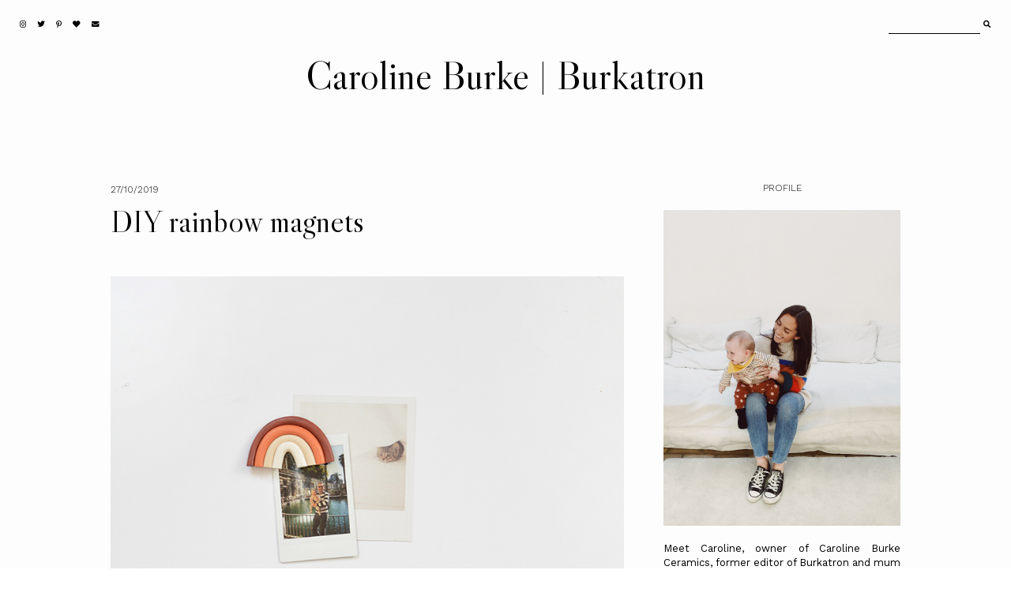

--- FILE ---
content_type: text/javascript; charset=UTF-8
request_url: https://www.burkatron.com/feeds/posts/default/-/rainbow?alt=json-in-script&callback=related_results_labels_thumbs&max-results=30
body_size: 20912
content:
// API callback
related_results_labels_thumbs({"version":"1.0","encoding":"UTF-8","feed":{"xmlns":"http://www.w3.org/2005/Atom","xmlns$openSearch":"http://a9.com/-/spec/opensearchrss/1.0/","xmlns$blogger":"http://schemas.google.com/blogger/2008","xmlns$georss":"http://www.georss.org/georss","xmlns$gd":"http://schemas.google.com/g/2005","xmlns$thr":"http://purl.org/syndication/thread/1.0","id":{"$t":"tag:blogger.com,1999:blog-5242253152644551944"},"updated":{"$t":"2026-01-14T02:07:03.364+00:00"},"category":[{"term":"diy"},{"term":"fashion"},{"term":"burkatron"},{"term":"ootd"},{"term":"tutorial"},{"term":"nails"},{"term":"what I wore"},{"term":"lifestyle"},{"term":"how to"},{"term":"nail art"},{"term":"wiwt"},{"term":"outfit post"},{"term":"fashion blogger"},{"term":"interior"},{"term":"vintage"},{"term":"style diary"},{"term":"caroline burke"},{"term":"home"},{"term":"craft"},{"term":"review"},{"term":"what i wore today"},{"term":"beauty"},{"term":"home decor"},{"term":"trends"},{"term":"models own"},{"term":"handmade"},{"term":"nail polish"},{"term":"topshop"},{"term":"outfit of the day"},{"term":"style"},{"term":"blogger"},{"term":"burkatron nails"},{"term":"interiors"},{"term":"beauty blogger"},{"term":"links"},{"term":"christmas"},{"term":"fashion blog"},{"term":"art"},{"term":"crafts"},{"term":"ideas"},{"term":"urban outfitters"},{"term":"minimal"},{"term":"nail art blog"},{"term":"simple"},{"term":"weekend"},{"term":"accessories"},{"term":"inspiration"},{"term":"slider"},{"term":"storage"},{"term":"summer"},{"term":"asos"},{"term":"instagram"},{"term":"manicure"},{"term":"retro"},{"term":"craft project"},{"term":"denim"},{"term":"primark"},{"term":"easy"},{"term":"easy nail art"},{"term":"nail art ideas"},{"term":"simple nail art"},{"term":"uk"},{"term":"casual"},{"term":"easy nails"},{"term":"ss14"},{"term":"nail art tutorial"},{"term":"new look"},{"term":"fun"},{"term":"gift ideas"},{"term":"pastels"},{"term":"style blogger"},{"term":"travel"},{"term":"art and craft"},{"term":"barry m"},{"term":"creative nails"},{"term":"floral"},{"term":"giveaway"},{"term":"notd"},{"term":"skincare"},{"term":"stationery"},{"term":"swatches"},{"term":"burkatron blog"},{"term":"converse"},{"term":"jewellery"},{"term":"what I did this week"},{"term":"wood"},{"term":"a week in my life"},{"term":"cath kidston"},{"term":"flowers"},{"term":"gifts"},{"term":"holiday"},{"term":"homewares"},{"term":"illamasqua"},{"term":"scandi"},{"term":"winter"},{"term":"autumn fashions"},{"term":"aw13"},{"term":"cosmo blog awards 2013"},{"term":"craft blog"},{"term":"currently loving"},{"term":"dungarees"},{"term":"fedora"},{"term":"glitter nails"},{"term":"leather"},{"term":"lifestlye"},{"term":"nail inspiration"},{"term":"novelty"},{"term":"project"},{"term":"shabby chic"},{"term":"shopping"},{"term":"styling"},{"term":"upcycle"},{"term":"black"},{"term":"blog"},{"term":"boho"},{"term":"bowler hat"},{"term":"copper"},{"term":"cute"},{"term":"decor"},{"term":"faux fur"},{"term":"ikea hack"},{"term":"inspo"},{"term":"look fantastic"},{"term":"make up"},{"term":"modern"},{"term":"monochrome"},{"term":"my life in pictures"},{"term":"nail trends"},{"term":"scandinavian"},{"term":"ss13"},{"term":"valentines"},{"term":"Featured"},{"term":"a\/w"},{"term":"american apparel"},{"term":"autumn winter nails"},{"term":"beauty review"},{"term":"competition"},{"term":"cute nails"},{"term":"fabric"},{"term":"gladiator sandals"},{"term":"glitter"},{"term":"gold"},{"term":"ikea"},{"term":"instagram post"},{"term":"la moda"},{"term":"my week in pictures"},{"term":"new"},{"term":"new in"},{"term":"office"},{"term":"paperchase"},{"term":"plants"},{"term":"river island"},{"term":"summer fashion"},{"term":"12 nails of christmas"},{"term":"american apparel polish"},{"term":"blue"},{"term":"cambridge satchel"},{"term":"chelsea doll"},{"term":"customised"},{"term":"do it yourself"},{"term":"entertaining"},{"term":"festive nails"},{"term":"floral nails"},{"term":"geek"},{"term":"geometric"},{"term":"h and m"},{"term":"home office"},{"term":"instagram sunday"},{"term":"knitwear"},{"term":"make your own"},{"term":"makeover"},{"term":"nail designs"},{"term":"nail transfers"},{"term":"notebook"},{"term":"oversized"},{"term":"painting"},{"term":"paper"},{"term":"pink"},{"term":"pinterest"},{"term":"round up"},{"term":"rucksack"},{"term":"shelf"},{"term":"snapshots"},{"term":"spring"},{"term":"stationary"},{"term":"succulents"},{"term":"summer dress"},{"term":"summer nails"},{"term":"uk blogger"},{"term":"white"},{"term":"zara"},{"term":"2014"},{"term":"baby"},{"term":"backpack"},{"term":"basic"},{"term":"bedroom"},{"term":"christmas nails"},{"term":"city guide"},{"term":"company magazine"},{"term":"cut out boots"},{"term":"ditsy"},{"term":"dress"},{"term":"gift"},{"term":"h\u0026m"},{"term":"heart print"},{"term":"iphone"},{"term":"kawaii"},{"term":"kitsch"},{"term":"klear klutch"},{"term":"kukee"},{"term":"lace"},{"term":"leopard"},{"term":"leopard print"},{"term":"little mistress"},{"term":"metallic"},{"term":"mom jeans"},{"term":"nail care"},{"term":"nail ideas"},{"term":"nail lacquer"},{"term":"nails inc"},{"term":"new things"},{"term":"new york"},{"term":"nursery"},{"term":"opi"},{"term":"organiser"},{"term":"party nails"},{"term":"polka dots"},{"term":"red"},{"term":"reviews"},{"term":"satchel"},{"term":"sewing"},{"term":"street style"},{"term":"stripes"},{"term":"studded boots"},{"term":"tartan"},{"term":"topshop jeans"},{"term":"trend"},{"term":"vintage fashion"},{"term":"wah nails"},{"term":"wall art"},{"term":"wall hanging"},{"term":"week summary"},{"term":"win"},{"term":"90's"},{"term":"90s fashion"},{"term":"animal print"},{"term":"army"},{"term":"aztec"},{"term":"bathroom"},{"term":"benefit"},{"term":"black and white"},{"term":"boohoo"},{"term":"buttons"},{"term":"cacti"},{"term":"calendar"},{"term":"campaign"},{"term":"catch up"},{"term":"ceramics"},{"term":"christmas nail art"},{"term":"clay"},{"term":"collection"},{"term":"concrete"},{"term":"confetti"},{"term":"craft ideas"},{"term":"creative"},{"term":"daisy nails"},{"term":"diy project"},{"term":"ebay"},{"term":"exclusive"},{"term":"fashion inspiration"},{"term":"fast food"},{"term":"forever 21"},{"term":"fragrance direct"},{"term":"fridge magnets"},{"term":"fruit nails"},{"term":"furniture"},{"term":"garden"},{"term":"gift wrap"},{"term":"girl loves craft"},{"term":"goals"},{"term":"gold chain"},{"term":"gradient nails"},{"term":"guide"},{"term":"h\u0026m home"},{"term":"heart"},{"term":"henry holland"},{"term":"high street fashion"},{"term":"high tops"},{"term":"home tour"},{"term":"how to wear"},{"term":"iceland"},{"term":"janchristie"},{"term":"jersey dress"},{"term":"john lewis"},{"term":"khaki"},{"term":"laura gravestock"},{"term":"levis"},{"term":"life"},{"term":"look magazine"},{"term":"love"},{"term":"make"},{"term":"marble"},{"term":"mid century"},{"term":"monki"},{"term":"nail art pens"},{"term":"nail art trends"},{"term":"nails of the day"},{"term":"nyc"},{"term":"organic"},{"term":"organisation"},{"term":"organise"},{"term":"organising"},{"term":"outfit"},{"term":"party dresses"},{"term":"pastel"},{"term":"pencil skirt"},{"term":"personalised"},{"term":"pineapple"},{"term":"planter"},{"term":"planters"},{"term":"playsuit"},{"term":"polish"},{"term":"pop art"},{"term":"portugal"},{"term":"presents"},{"term":"pretty"},{"term":"prints"},{"term":"qvc"},{"term":"rainbow"},{"term":"recipe"},{"term":"sale"},{"term":"secret santa"},{"term":"shelves"},{"term":"sliders"},{"term":"soap and glory"},{"term":"style diaty"},{"term":"sunglasses"},{"term":"superdrug"},{"term":"the whitepepper"},{"term":"things I like"},{"term":"tips"},{"term":"update"},{"term":"vinyl"},{"term":"watermelon"},{"term":"ways to wear"},{"term":"winter coat"},{"term":"winter nails"},{"term":"xmas nails"},{"term":"yellow"},{"term":"2013"},{"term":"2013 fashion trends"},{"term":"3d nails"},{"term":"60's"},{"term":"90s trend"},{"term":"a\/w 12"},{"term":"a\/w shades"},{"term":"abstract"},{"term":"alexa chung"},{"term":"alpha h"},{"term":"antipodes"},{"term":"arm candy"},{"term":"art prints"},{"term":"arts and crafts"},{"term":"asos boots"},{"term":"asos collaboration"},{"term":"aw trends"},{"term":"badges"},{"term":"bag"},{"term":"ballerina skirt"},{"term":"bbloggers"},{"term":"beginner"},{"term":"beginners"},{"term":"beths blue"},{"term":"birthday"},{"term":"bling nails"},{"term":"block heels"},{"term":"bodycon"},{"term":"boots"},{"term":"bow tie nails"},{"term":"boyfriend coat"},{"term":"braun"},{"term":"breakfast in bed"},{"term":"breakouts"},{"term":"bretton"},{"term":"bretton stripes"},{"term":"budget"},{"term":"burts bees"},{"term":"business cards"},{"term":"butter london"},{"term":"camouflage"},{"term":"candle holder"},{"term":"candles"},{"term":"candlestick"},{"term":"cane"},{"term":"capsule collection"},{"term":"casual fashion"},{"term":"caviar nails"},{"term":"cement"},{"term":"challenge"},{"term":"chapped lips"},{"term":"cheap"},{"term":"check"},{"term":"checked shirt"},{"term":"chic"},{"term":"chicwish"},{"term":"choies"},{"term":"christmas DIY"},{"term":"christmas gifts"},{"term":"classic"},{"term":"co ord"},{"term":"coffee table"},{"term":"collaboration"},{"term":"company style awards 2013"},{"term":"cork board"},{"term":"cornwall"},{"term":"cosmetics"},{"term":"crafting"},{"term":"crafty"},{"term":"cricut mini"},{"term":"croc bag"},{"term":"custom"},{"term":"customise"},{"term":"daisy"},{"term":"daisy dress"},{"term":"declutter"},{"term":"denim shorts"},{"term":"dermalogica"},{"term":"design"},{"term":"designer"},{"term":"desk essentials"},{"term":"desk tidy"},{"term":"dip dye"},{"term":"distressed"},{"term":"diy ideas"},{"term":"diy nails"},{"term":"diy projects"},{"term":"dr martens"},{"term":"echo falls"},{"term":"embellished"},{"term":"embellished nails"},{"term":"epilator"},{"term":"essie"},{"term":"etsy"},{"term":"eucalyptus"},{"term":"eye"},{"term":"eyeliner"},{"term":"fabric printing"},{"term":"family"},{"term":"fashion buys"},{"term":"fashion tutorial"},{"term":"fashion union"},{"term":"favourites"},{"term":"fblogger"},{"term":"festival"},{"term":"festive"},{"term":"festive nail art"},{"term":"fimo"},{"term":"floral dress"},{"term":"floral print"},{"term":"fluffy jumper"},{"term":"follow"},{"term":"follow burkatron"},{"term":"footwear"},{"term":"frames"},{"term":"fred perry"},{"term":"free hand"},{"term":"french furniture"},{"term":"front row shop"},{"term":"fruit"},{"term":"fun nails"},{"term":"funky nails"},{"term":"fur"},{"term":"galaxy nails"},{"term":"gallery"},{"term":"gift idea"},{"term":"gift tags"},{"term":"gingham dress"},{"term":"girlie"},{"term":"glasses direct"},{"term":"glitter polish"},{"term":"glue"},{"term":"graffiti"},{"term":"grow nails"},{"term":"habitat"},{"term":"halloween"},{"term":"halloween nail art"},{"term":"halloween nails"},{"term":"hand care"},{"term":"hand cream"},{"term":"hand stamped"},{"term":"handbag"},{"term":"handm"},{"term":"handmade christmas"},{"term":"hands"},{"term":"haul"},{"term":"hearts"},{"term":"high street"},{"term":"high waisted"},{"term":"home crafts"},{"term":"home details"},{"term":"home diy"},{"term":"homemade"},{"term":"hyper gel"},{"term":"iconemesis phone case"},{"term":"illamasqua nail polish"},{"term":"independent"},{"term":"indoor garden"},{"term":"interior diy"},{"term":"japan"},{"term":"jeans"},{"term":"kimono"},{"term":"kitch"},{"term":"knitting"},{"term":"ladder shelf"},{"term":"lady danger"},{"term":"laura ashley"},{"term":"layering"},{"term":"leather skirt"},{"term":"leopard chelsea boots"},{"term":"limited edition"},{"term":"lip balm"},{"term":"list writing"},{"term":"lomography camera"},{"term":"london"},{"term":"look show 2012"},{"term":"making soap"},{"term":"marks and spencer"},{"term":"matte"},{"term":"mee mee"},{"term":"midi skirt"},{"term":"minimal nails"},{"term":"missguided"},{"term":"mix and match nails"},{"term":"mothers day"},{"term":"muji"},{"term":"music"},{"term":"my home"},{"term":"nail art DIY"},{"term":"nail art blogger"},{"term":"nail art pen"},{"term":"nail envy"},{"term":"nail polish review"},{"term":"nail polish swatches"},{"term":"nail rock"},{"term":"nail swag"},{"term":"nail tutorial"},{"term":"nailart"},{"term":"name necklace"},{"term":"natural"},{"term":"navy"},{"term":"neon nails"},{"term":"nike blazers"},{"term":"notebooks"},{"term":"nude"},{"term":"office shoes"},{"term":"ombre"},{"term":"orly"},{"term":"outdoor"},{"term":"outfit posts"},{"term":"packing"},{"term":"paint"},{"term":"party"},{"term":"pastel nails"},{"term":"patchwork quilt"},{"term":"peeling nails"},{"term":"perspex"},{"term":"perspex bag"},{"term":"photo diary"},{"term":"photo display"},{"term":"photography"},{"term":"picture frame"},{"term":"pineapple necklace"},{"term":"pink boyfriend coat"},{"term":"pink nails"},{"term":"plaid"},{"term":"plant stand"},{"term":"quick"},{"term":"raccoon print"},{"term":"rattan"},{"term":"ray ban"},{"term":"regal rose"},{"term":"rhinestones"},{"term":"rings"},{"term":"rope"},{"term":"rose nails"},{"term":"roses"},{"term":"sailor"},{"term":"sandals"},{"term":"scratch nail art wraps"},{"term":"seaside"},{"term":"seche vite"},{"term":"serving platter"},{"term":"shelving"},{"term":"shibori"},{"term":"shoes"},{"term":"side table"},{"term":"silver"},{"term":"simple nails"},{"term":"slip ons"},{"term":"smock dress"},{"term":"snaps"},{"term":"soap"},{"term":"sparkle nails"},{"term":"sports lux"},{"term":"spring colours"},{"term":"spring nails"},{"term":"statement jewellery"},{"term":"statement necklace"},{"term":"stickers"},{"term":"storage ladder"},{"term":"strawberry"},{"term":"string"},{"term":"stripe"},{"term":"studded nails"},{"term":"style blog"},{"term":"style search competition"},{"term":"summer nail"},{"term":"summer nail art"},{"term":"sunflowers"},{"term":"swatch"},{"term":"sweatshirt"},{"term":"sweets"},{"term":"tableware"},{"term":"take 10"},{"term":"tea dress"},{"term":"tea dresses"},{"term":"tealights"},{"term":"ted baker"},{"term":"terrarium"},{"term":"terrazzo"},{"term":"test tubes"},{"term":"the look show"},{"term":"thrifting"},{"term":"tie dye"},{"term":"tiger"},{"term":"top coat"},{"term":"topshop dress"},{"term":"topshop nail polish"},{"term":"topshop necklace"},{"term":"travel make up"},{"term":"triangl"},{"term":"tribal"},{"term":"tropical"},{"term":"uk based"},{"term":"valentines DIY ideas"},{"term":"valentines gift"},{"term":"vans"},{"term":"vintage bag"},{"term":"wardrobe staple"},{"term":"warehouse"},{"term":"washi tape"},{"term":"watermelon nails"},{"term":"western"},{"term":"what I bought"},{"term":"where i blog from"},{"term":"wishlist"},{"term":"womens fashion"},{"term":"woodwork"},{"term":"workspace"},{"term":"wreath"},{"term":"xmas"},{"term":"yayer"},{"term":"zoe karssen"},{"term":"10 summer polishes"},{"term":"12 hr"},{"term":"1920"},{"term":"2012"},{"term":"2012 round up"},{"term":"2013 trends"},{"term":"2015 diary"},{"term":"20th birthday"},{"term":"24ct"},{"term":"3 for 2"},{"term":"3 step"},{"term":"3D"},{"term":"420"},{"term":"50's"},{"term":"50's hair"},{"term":"501's"},{"term":"7 day to do list"},{"term":"70's"},{"term":"8 hour cream"},{"term":"80's"},{"term":"80s"},{"term":"D\u0026G sunglasses"},{"term":"O.P.I"},{"term":"Reykjavik"},{"term":"a line skirt"},{"term":"a line skirts"},{"term":"a\/w 13"},{"term":"abstract nails"},{"term":"acacia"},{"term":"acapulco chair"},{"term":"acid wash"},{"term":"acne"},{"term":"acrylic"},{"term":"acrylic storage"},{"term":"adidas"},{"term":"advent"},{"term":"advert"},{"term":"advocate"},{"term":"aesop"},{"term":"afternoon tea"},{"term":"aftersun"},{"term":"air dry clay. diy"},{"term":"all saints"},{"term":"alpha h cleaner"},{"term":"alpha liquid gold"},{"term":"alphabet bag"},{"term":"american apparel belt"},{"term":"american apparel night jacket"},{"term":"amsterdam"},{"term":"anglaise"},{"term":"angora jumper"},{"term":"animal"},{"term":"animal motif"},{"term":"animal motif shirt"},{"term":"anthropologie"},{"term":"anti oxidant"},{"term":"anti wrinkle"},{"term":"antipodes mineral foundation"},{"term":"antique mirrors"},{"term":"apartment k"},{"term":"arcade fire"},{"term":"archive"},{"term":"argos"},{"term":"army jacket"},{"term":"arrowhead"},{"term":"art deco"},{"term":"art print"},{"term":"artbox"},{"term":"arty nail art"},{"term":"as seen on me"},{"term":"asos shirt"},{"term":"asos ss14"},{"term":"aspinal"},{"term":"asseenonme"},{"term":"at home gel nails"},{"term":"atypical"},{"term":"aviators"},{"term":"aw"},{"term":"aw nails"},{"term":"azizi heels"},{"term":"baby blue"},{"term":"backback"},{"term":"bagdes"},{"term":"bags"},{"term":"baking"},{"term":"bambi skirt"},{"term":"banana"},{"term":"banana pencil case"},{"term":"bangels"},{"term":"barcelona"},{"term":"bare minerals"},{"term":"bargain"},{"term":"baroque nails"},{"term":"barry m gelly polishes"},{"term":"barry m gelly review"},{"term":"barry m nail effects confetti"},{"term":"baseball tees"},{"term":"basket"},{"term":"bath"},{"term":"bath and body"},{"term":"bathing"},{"term":"be mine"},{"term":"beach bag"},{"term":"beach hair"},{"term":"beads"},{"term":"beanie"},{"term":"beauty blog"},{"term":"beauty must haves"},{"term":"beauty sale"},{"term":"beauty storage"},{"term":"bedding"},{"term":"bedside"},{"term":"belt"},{"term":"bench"},{"term":"benefit they're real"},{"term":"bering"},{"term":"bespoke"},{"term":"best iphone case"},{"term":"best places to eat in nyc"},{"term":"bianca jagger lenon"},{"term":"big fat chewy cookie"},{"term":"black fur"},{"term":"blackboard"},{"term":"blackboard paint"},{"term":"blazer"},{"term":"bling"},{"term":"bliss"},{"term":"blog award"},{"term":"blog book"},{"term":"blog planning"},{"term":"blogger challenge"},{"term":"blogger life"},{"term":"blogging"},{"term":"blogging tips"},{"term":"bloglovin"},{"term":"bloodshot"},{"term":"blue and red"},{"term":"blue pink florals"},{"term":"bluetooth speaker"},{"term":"boards"},{"term":"boat shoes"},{"term":"boats"},{"term":"body milk review"},{"term":"body scrub"},{"term":"boho hair"},{"term":"bomber jacket"},{"term":"bones"},{"term":"book shelf"},{"term":"bookcase"},{"term":"bookmark"},{"term":"books"},{"term":"boss bottled unlimited"},{"term":"bottega gold"},{"term":"bourjois colour boost"},{"term":"bow nails"},{"term":"bows"},{"term":"box"},{"term":"boxpark"},{"term":"boyfriend"},{"term":"boyfriend jeans"},{"term":"boyfriend shorts"},{"term":"bracelet"},{"term":"brand"},{"term":"brand advocate"},{"term":"brat and suzie"},{"term":"braun satin 7 dryer"},{"term":"break bree"},{"term":"breton strip dress"},{"term":"bretton strips"},{"term":"brighton"},{"term":"brittle"},{"term":"brittle nails"},{"term":"brogues"},{"term":"brown cards"},{"term":"brown paper wrapping"},{"term":"brushes"},{"term":"buckle boots"},{"term":"bullet proof nail polish"},{"term":"bulletin board"},{"term":"bunny jar"},{"term":"bunting"},{"term":"bureau"},{"term":"burkatron campaign"},{"term":"burkatron give away"},{"term":"burkatron."},{"term":"burton christmas jumpers"},{"term":"cabochons"},{"term":"cacti planters"},{"term":"cacti purse"},{"term":"cake stand"},{"term":"calicium for nails"},{"term":"camel coat"},{"term":"cami dress"},{"term":"camisole top"},{"term":"camo t shirt"},{"term":"can't find my czechbook"},{"term":"candle"},{"term":"candle making"},{"term":"candy"},{"term":"candy nails"},{"term":"card making"},{"term":"care"},{"term":"carrie necklace"},{"term":"cash prize"},{"term":"cat"},{"term":"cat house"},{"term":"cat t shirt"},{"term":"cat tee"},{"term":"cath kidston nails"},{"term":"cats eye"},{"term":"cats eye glasses"},{"term":"catseye"},{"term":"catseye london"},{"term":"catwalk"},{"term":"catwalk styling"},{"term":"caudalie"},{"term":"caviar nail art"},{"term":"caviar top coat"},{"term":"celebrity nails"},{"term":"celine"},{"term":"celine sunglasses"},{"term":"centerpieces"},{"term":"ceramic"},{"term":"ceramic plates"},{"term":"chain bracelet"},{"term":"chain links"},{"term":"chain strap"},{"term":"chain strap cami"},{"term":"chains"},{"term":"chalkboard labels"},{"term":"chandelier"},{"term":"chanel"},{"term":"chanel iphone case"},{"term":"chanel vitalumiere"},{"term":"charcoal soap"},{"term":"charity shop"},{"term":"charity shops"},{"term":"charm bracelets"},{"term":"chatham marine"},{"term":"cheap prints"},{"term":"check print"},{"term":"checked nails"},{"term":"checkered"},{"term":"cheese board"},{"term":"cherry"},{"term":"chevron"},{"term":"child friendly comb"},{"term":"chocolate"},{"term":"chocolate stirrer"},{"term":"christas"},{"term":"christmas cards"},{"term":"christmas list"},{"term":"christmas tree"},{"term":"christmas trees"},{"term":"christmas wrapping"},{"term":"chunky boots"},{"term":"chunky jewellery"},{"term":"chunky necklace"},{"term":"cigarette trousers"},{"term":"citronella"},{"term":"city break"},{"term":"clarins"},{"term":"clarins cleansers"},{"term":"clarissa print"},{"term":"clarkes shoes"},{"term":"clarks heels"},{"term":"clarks the bootmakers"},{"term":"clay bowls"},{"term":"clay diy"},{"term":"clay plant labels"},{"term":"clay planters"},{"term":"cleanser"},{"term":"clear"},{"term":"clear varnish"},{"term":"clipboard"},{"term":"closet"},{"term":"clothes rack"},{"term":"clothes rail"},{"term":"clothes show live"},{"term":"clutch bag"},{"term":"coaster"},{"term":"coat stand"},{"term":"coats"},{"term":"cocktails"},{"term":"cocoon"},{"term":"collar"},{"term":"collar nail art"},{"term":"collar tip"},{"term":"colour block"},{"term":"colour block nails"},{"term":"colour chrome"},{"term":"compare"},{"term":"comsopolitan magazine"},{"term":"concrete candles"},{"term":"concrete diy"},{"term":"concrete planters"},{"term":"contact paper"},{"term":"cooperative dress"},{"term":"copenhagen"},{"term":"copper coat hangers"},{"term":"copper diy projects"},{"term":"copper ladder"},{"term":"copper photo display"},{"term":"coral"},{"term":"cord skirt"},{"term":"cos"},{"term":"cosmic nails"},{"term":"coverage"},{"term":"cow"},{"term":"cow pat"},{"term":"cowboy"},{"term":"cowgirl"},{"term":"cowshed"},{"term":"cowshed raspberry seed oil"},{"term":"craft projects"},{"term":"crafty magazine"},{"term":"crate"},{"term":"crazy stuff"},{"term":"creators"},{"term":"cricut cutting machine"},{"term":"crop tee"},{"term":"crop top"},{"term":"cropped"},{"term":"crosley record player"},{"term":"cross jewellery"},{"term":"crosses"},{"term":"crystals"},{"term":"cuocake"},{"term":"cup"},{"term":"cupcake"},{"term":"cushion"},{"term":"cusom"},{"term":"custom lip balm"},{"term":"custom pet nails"},{"term":"custom polish"},{"term":"custom stamp"},{"term":"customised t shirt"},{"term":"cut offs"},{"term":"cut out boots topshop"},{"term":"cuticle oil"},{"term":"cutting machine"},{"term":"dab radio"},{"term":"dahlia tea dress"},{"term":"daily make up"},{"term":"daisy and polks dot print dress"},{"term":"daisy cami"},{"term":"daisy skirt"},{"term":"daisy trim dress"},{"term":"daniel footwear"},{"term":"daniel footweat"},{"term":"daniel wellington"},{"term":"dark nails"},{"term":"day to night"},{"term":"day trip"},{"term":"deal lovers clothing"},{"term":"decals"},{"term":"decorate"},{"term":"decorating with plants"},{"term":"decorations"},{"term":"demin pinafore"},{"term":"denim cut offs"},{"term":"denim dress"},{"term":"denim midi skirt"},{"term":"denim shirt dress"},{"term":"denmark"},{"term":"designer glasses"},{"term":"designer watches"},{"term":"desk"},{"term":"desk organiser"},{"term":"destinology"},{"term":"diamond"},{"term":"diamond luxe"},{"term":"diamonds"},{"term":"diana f"},{"term":"diana mini en rose"},{"term":"dipped"},{"term":"dipped baskets"},{"term":"dipped planters"},{"term":"disco mix"},{"term":"discount"},{"term":"display"},{"term":"display ladder"},{"term":"distressed shorts"},{"term":"diy blog"},{"term":"diy christmas gifts"},{"term":"diy hanging planter"},{"term":"diy lip balm"},{"term":"diy nail art"},{"term":"diy planters"},{"term":"diy shelving"},{"term":"diy side table"},{"term":"diy succulent gift box"},{"term":"documentaries"},{"term":"dog"},{"term":"domestic goddess"},{"term":"dorothy perkins"},{"term":"dorothy perkins style essentials"},{"term":"double cleanse"},{"term":"double denim"},{"term":"dpessentials"},{"term":"dr lewinns"},{"term":"dragons den"},{"term":"dresses"},{"term":"dressing room"},{"term":"drinking"},{"term":"dry hair"},{"term":"dry skin"},{"term":"drying time"},{"term":"duffle bag"},{"term":"dungaree"},{"term":"dungaree dress"},{"term":"duster coat"},{"term":"dye"},{"term":"easter"},{"term":"easter nails"},{"term":"easy care plants"},{"term":"easy crafts"},{"term":"easy nails art"},{"term":"easy project"},{"term":"egg cups"},{"term":"eggs"},{"term":"elbow patches"},{"term":"elegant touch"},{"term":"ellesse"},{"term":"ellesse heritage"},{"term":"embroidered purse"},{"term":"espa"},{"term":"essential oils"},{"term":"essentials"},{"term":"essie polishes"},{"term":"estee lauder advanced night repair"},{"term":"euro centrale collection"},{"term":"eve lom"},{"term":"evil eye nails"},{"term":"exclusives"},{"term":"exfoliate"},{"term":"exfoliating body scrub bars"},{"term":"eye shadow"},{"term":"fabric pots"},{"term":"fabrics"},{"term":"face"},{"term":"face oil"},{"term":"face toner"},{"term":"facebook"},{"term":"facial brush"},{"term":"fade"},{"term":"fade nails"},{"term":"fair isle nails"},{"term":"fake nails"},{"term":"famous faces"},{"term":"famous grouse personalised whiskey"},{"term":"fancy dress"},{"term":"fashion collab"},{"term":"fashion magazine"},{"term":"fashion nail art"},{"term":"fashion post"},{"term":"fashion week"},{"term":"fathers day presents"},{"term":"faux"},{"term":"faux copper planter"},{"term":"faux marble nails"},{"term":"faux stone"},{"term":"faux suede biker"},{"term":"fear and desire"},{"term":"feater bag"},{"term":"feather"},{"term":"feather bag"},{"term":"feminine"},{"term":"festival fashion"},{"term":"festival headband"},{"term":"festival ready"},{"term":"festivals fashion"},{"term":"fifi lapin"},{"term":"filing"},{"term":"fill baubles"},{"term":"filofax"},{"term":"fimo fruit"},{"term":"finding the perfect foundation"},{"term":"flake away"},{"term":"flamingo"},{"term":"flamingo gifts"},{"term":"flash beauty balm"},{"term":"flat"},{"term":"flatforms"},{"term":"flats"},{"term":"flea market"},{"term":"floating bedside table"},{"term":"floating shelf"},{"term":"floral crown diy"},{"term":"floral fabric"},{"term":"floral lampshade"},{"term":"floral midi"},{"term":"floral rose nails"},{"term":"floral skirt"},{"term":"floral trend"},{"term":"florals"},{"term":"flower"},{"term":"flower crown"},{"term":"flower garland"},{"term":"flower headband"},{"term":"flower nail art"},{"term":"flower nails"},{"term":"foil transfers"},{"term":"folksy"},{"term":"follow me on pinterest"},{"term":"followers"},{"term":"food"},{"term":"for the home"},{"term":"foundation"},{"term":"foundation review"},{"term":"framed map"},{"term":"france"},{"term":"frangrance"},{"term":"freckles"},{"term":"free"},{"term":"free people"},{"term":"freelance"},{"term":"french connection"},{"term":"french fry"},{"term":"french lace"},{"term":"french pharmacy"},{"term":"friends"},{"term":"fright night"},{"term":"frilly socks"},{"term":"frilly socks primark"},{"term":"fringed bag"},{"term":"fringed jacket"},{"term":"frosty"},{"term":"fruit magnets"},{"term":"fruity"},{"term":"funky"},{"term":"funny phone covers"},{"term":"fur coat"},{"term":"furia bag"},{"term":"furry"},{"term":"gallery wall"},{"term":"gameboy"},{"term":"garden diy"},{"term":"gazelle"},{"term":"geek shoes"},{"term":"gel manicure kit"},{"term":"gel polish"},{"term":"gelly"},{"term":"gemma correll"},{"term":"gemstones"},{"term":"geo planter"},{"term":"geometric nails"},{"term":"get the look"},{"term":"gfc"},{"term":"gift boxes"},{"term":"gift toppers"},{"term":"gift with purchase"},{"term":"gifts under £5"},{"term":"gig"},{"term":"gingham"},{"term":"gingham midi"},{"term":"girl"},{"term":"give with love"},{"term":"giveaway. new collection"},{"term":"giving"},{"term":"gladiator boots"},{"term":"glamerous"},{"term":"glass"},{"term":"glass bottles"},{"term":"glass cleaner"},{"term":"glass planters"},{"term":"glasses"},{"term":"glassine envelopes"},{"term":"gleam"},{"term":"glitter fade"},{"term":"glory"},{"term":"going out"},{"term":"good polish"},{"term":"good things"},{"term":"google"},{"term":"goscratchit"},{"term":"goth"},{"term":"gradient"},{"term":"granite"},{"term":"graphic prints"},{"term":"grass"},{"term":"grazia"},{"term":"great escape"},{"term":"great gatsby nails"},{"term":"grecian"},{"term":"greedy book"},{"term":"green"},{"term":"green room"},{"term":"greenery"},{"term":"grid mesh"},{"term":"grow your own initials"},{"term":"grunge"},{"term":"guide to"},{"term":"hair care"},{"term":"hair repair"},{"term":"hair styles"},{"term":"hairpin"},{"term":"hairpin legs"},{"term":"hand painted plates"},{"term":"hand soap"},{"term":"handbags"},{"term":"handing hearts"},{"term":"handmade gifts"},{"term":"handmade presents"},{"term":"hanging"},{"term":"hanging clothes rail"},{"term":"hanging flower display"},{"term":"hanging necklaces"},{"term":"hanging organiser"},{"term":"hanging plant display"},{"term":"hanging planter"},{"term":"hanging planters"},{"term":"hanging strap"},{"term":"hanging test tube rack"},{"term":"hanging test tubes vases"},{"term":"hanging vases"},{"term":"happiness"},{"term":"happy jackson"},{"term":"harem"},{"term":"harrods"},{"term":"harvey nichols"},{"term":"hay design"},{"term":"health"},{"term":"healthy nails"},{"term":"heart nail art"},{"term":"heart ring"},{"term":"heart teabags"},{"term":"hello cotton"},{"term":"hepburn radio"},{"term":"herb tags"},{"term":"hero and cape"},{"term":"hersheys"},{"term":"hexagonal shelves"},{"term":"high end"},{"term":"high end polish"},{"term":"high end skincare"},{"term":"high tea"},{"term":"hillarys country craft competition"},{"term":"hip flask"},{"term":"hippy"},{"term":"hix"},{"term":"hm home"},{"term":"hm wedges"},{"term":"hobbs"},{"term":"hobbycraft"},{"term":"holder"},{"term":"holidays"},{"term":"holly fulton"},{"term":"home decore"},{"term":"home furnishings"},{"term":"home inspiration"},{"term":"home office makeover"},{"term":"home styling"},{"term":"home trial"},{"term":"home wares"},{"term":"honeycomb shelves"},{"term":"hope and freedom collection"},{"term":"hot chocolate spoons"},{"term":"hot pink"},{"term":"houndstooth coat"},{"term":"house number sign"},{"term":"house plants"},{"term":"house shelving"},{"term":"how I wore it"},{"term":"how to bow nails"},{"term":"how to decorate christmas presents"},{"term":"how to display art"},{"term":"how to dry nails"},{"term":"how to galaxy nails"},{"term":"how to grow"},{"term":"how to grow nails"},{"term":"how to make"},{"term":"how to make candles"},{"term":"how to make pom poms"},{"term":"how to manicure"},{"term":"how to tie dye nails"},{"term":"hoxton hotel"},{"term":"hqhair"},{"term":"huntingdon whitely"},{"term":"hush clothing"},{"term":"hydra veil"},{"term":"hydraluron"},{"term":"hydrate"},{"term":"hydration"},{"term":"i love ny"},{"term":"ilcentimetro"},{"term":"ilcentimetro bracelet"},{"term":"illamasqua androgen pigment"},{"term":"illamasqua paranormal"},{"term":"illamasqua skin base"},{"term":"imperfection"},{"term":"impulse models own"},{"term":"in love with fashion"},{"term":"incense holder"},{"term":"indoor plants"},{"term":"industrial"},{"term":"inkifi"},{"term":"inspiration board"},{"term":"instagram catch up"},{"term":"instagram prints"},{"term":"instalife"},{"term":"instax"},{"term":"intentions"},{"term":"iphone app"},{"term":"ireland"},{"term":"ive been shortlisted"},{"term":"jam jars"},{"term":"jana reinhardt"},{"term":"japanese"},{"term":"japanese notebooks"},{"term":"jersey"},{"term":"jewellery DIY"},{"term":"jewellery box"},{"term":"jewellery holder"},{"term":"jewllery storage"},{"term":"john greed jewellery"},{"term":"jumpers"},{"term":"kado"},{"term":"karma"},{"term":"karma clothing"},{"term":"kartell lamp"},{"term":"kawaii blogger"},{"term":"keith haring"},{"term":"key dish"},{"term":"key shelf"},{"term":"keyrings"},{"term":"kilner"},{"term":"kilner jar"},{"term":"kilner jars"},{"term":"kilner storage"},{"term":"kindle apps"},{"term":"kindle fire"},{"term":"kindle fire review"},{"term":"kippenberger"},{"term":"kirstie allsopp vintage"},{"term":"kitchen"},{"term":"kitchen. accessories"},{"term":"kite print"},{"term":"knee high boots"},{"term":"knitwear. new things"},{"term":"kokedama"},{"term":"kurt geiger"},{"term":"la bodega negra"},{"term":"label m hair care"},{"term":"label maker"},{"term":"lace collar"},{"term":"lace dress"},{"term":"lace trim shorts"},{"term":"lace trim tee"},{"term":"lace up"},{"term":"ladies"},{"term":"ladies watch"},{"term":"lamy"},{"term":"lana del rey collection"},{"term":"lancome"},{"term":"lanterns"},{"term":"lashes of london"},{"term":"lashes sequin skirt"},{"term":"launch"},{"term":"laundry bag"},{"term":"laura mercier"},{"term":"laurel wreath"},{"term":"laurel wreath collection"},{"term":"lavender"},{"term":"lavender spray"},{"term":"lazy oaf"},{"term":"lbd"},{"term":"learning to knit"},{"term":"leather keyrings"},{"term":"leather pulls"},{"term":"leather shorts"},{"term":"leather strap"},{"term":"lego"},{"term":"letter planter"},{"term":"levis jacket"},{"term":"lfw"},{"term":"life lately"},{"term":"life through the lens"},{"term":"lifeatyle"},{"term":"lifestyle blogger"},{"term":"lighting"},{"term":"lilac"},{"term":"linen"},{"term":"lingerie"},{"term":"lion head"},{"term":"lip care"},{"term":"lip crayon"},{"term":"lip finity"},{"term":"lip scrub"},{"term":"lipstick"},{"term":"liquid gold"},{"term":"liquid metal"},{"term":"lisbon"},{"term":"list book"},{"term":"list notebook"},{"term":"little black dress"},{"term":"little mistress x look"},{"term":"little white dress"},{"term":"liz earle"},{"term":"loafers"},{"term":"loccatine"},{"term":"logo jumper"},{"term":"logo mania"},{"term":"logo t shirt"},{"term":"lola skye"},{"term":"london retro"},{"term":"londres"},{"term":"long nails"},{"term":"lookbook"},{"term":"loreal"},{"term":"loreal super liner"},{"term":"loreal super liner brow pencil"},{"term":"lottie and holly"},{"term":"luggage"},{"term":"lunar"},{"term":"lush"},{"term":"lush cosmetics"},{"term":"lush ocean salt"},{"term":"lush sugar scrub"},{"term":"lush."},{"term":"luxe oil"},{"term":"luxury"},{"term":"luxury gifts"},{"term":"m\u0026s"},{"term":"mac"},{"term":"macrame"},{"term":"mad hatters"},{"term":"mad men"},{"term":"magazine holder"},{"term":"magazine rack"},{"term":"magnitone"},{"term":"maintenance"},{"term":"make up bag"},{"term":"make up storage"},{"term":"make your own business cards"},{"term":"makeoer"},{"term":"manicure toppings"},{"term":"marbella"},{"term":"marble clipboard"},{"term":"marble tray"},{"term":"marine"},{"term":"mason"},{"term":"mason projects"},{"term":"matalan"},{"term":"matchboxes"},{"term":"mavala chrismas duo"},{"term":"maxi dress"},{"term":"maybelline colour show"},{"term":"mcdonalds"},{"term":"me"},{"term":"meemee"},{"term":"meet kipper"},{"term":"memorabilia"},{"term":"memory flats"},{"term":"mens gifts"},{"term":"mens jumper"},{"term":"merrythought"},{"term":"mesh grid"},{"term":"mesh panels"},{"term":"mesh top"},{"term":"message in a bottle"},{"term":"metal"},{"term":"metal memo board"},{"term":"micellar water"},{"term":"michael kors watch"},{"term":"micheal kors womens watch. slim runway"},{"term":"mickey mouse t shirt"},{"term":"micro beads"},{"term":"microfoliant"},{"term":"mid century furniture"},{"term":"midi skirts"},{"term":"miji"},{"term":"military"},{"term":"military trend"},{"term":"milk and cookies"},{"term":"millbank bag"},{"term":"mini"},{"term":"mini eggs"},{"term":"miniprints"},{"term":"mink pink"},{"term":"misguided"},{"term":"misguided checked smock"},{"term":"missguided white skirt"},{"term":"mix and match"},{"term":"mk watch"},{"term":"mk3198"},{"term":"mobile"},{"term":"models own hyper gel"},{"term":"models won"},{"term":"modern art"},{"term":"modles owm"},{"term":"modles own"},{"term":"mohair"},{"term":"moisturiser"},{"term":"mojito madness"},{"term":"molton brown bodyscrub bar"},{"term":"mondrian watch"},{"term":"monogram bag"},{"term":"monogram planter"},{"term":"monroe"},{"term":"motel"},{"term":"motel rocks"},{"term":"motel topi tea dress"},{"term":"mother day"},{"term":"mud cloth"},{"term":"mudcloth"},{"term":"mug"},{"term":"mulberry"},{"term":"multiplex"},{"term":"muru"},{"term":"muse"},{"term":"mushroon light"},{"term":"mustache nails"},{"term":"mustard"},{"term":"my life"},{"term":"my mum!"},{"term":"nail art accessories"},{"term":"nail art crosses"},{"term":"nail art decals"},{"term":"nail art galaxy"},{"term":"nail art inspiration"},{"term":"nail art stickers"},{"term":"nail art tutorials"},{"term":"nail art. nail tutorial"},{"term":"nail artist"},{"term":"nail blogger"},{"term":"nail care routine"},{"term":"nail fashion"},{"term":"nail foils"},{"term":"nail fruit slices"},{"term":"nail inc review"},{"term":"nail inspo"},{"term":"nail painting"},{"term":"nail polish trends"},{"term":"nail review"},{"term":"nail stick ons"},{"term":"nail stickers"},{"term":"nail strengthener"},{"term":"nail studs"},{"term":"nail varnish"},{"term":"nail wraps"},{"term":"nailcals"},{"term":"nailgirls"},{"term":"nails inc chiswick park"},{"term":"nails inc ss13"},{"term":"nails inc x victoria beckham"},{"term":"nailtopia"},{"term":"naked basics"},{"term":"naked palette"},{"term":"nals"},{"term":"napkin rings"},{"term":"nautical"},{"term":"nautical nail art"},{"term":"necklaces"},{"term":"negative space"},{"term":"neon"},{"term":"net dress"},{"term":"netflix"},{"term":"neutral"},{"term":"new balance"},{"term":"new products"},{"term":"new year"},{"term":"new york shopping"},{"term":"new zealand"},{"term":"news"},{"term":"nica"},{"term":"nicole"},{"term":"night in"},{"term":"night out"},{"term":"night out dresses"},{"term":"night sky"},{"term":"nightlife"},{"term":"nightstand"},{"term":"nike air max"},{"term":"nirvana"},{"term":"nobel"},{"term":"nutella iphone cover"},{"term":"nyc trip"},{"term":"o"},{"term":"oasis"},{"term":"offer"},{"term":"office boots"},{"term":"office furniture"},{"term":"ohh deer"},{"term":"oil"},{"term":"old"},{"term":"olivia burton"},{"term":"one love"},{"term":"opi discovery set"},{"term":"opi nails"},{"term":"orange"},{"term":"organised"},{"term":"oriental print"},{"term":"origami"},{"term":"origins"},{"term":"orla kiely"},{"term":"orly nails"},{"term":"out there interiors"},{"term":"outfit ideas"},{"term":"outfits"},{"term":"overalls"},{"term":"oversized jumper"},{"term":"owl print"},{"term":"painted chopping boards"},{"term":"paisley nails"},{"term":"palm trees"},{"term":"palmers body scrub"},{"term":"pamper"},{"term":"pampering"},{"term":"pandora ring"},{"term":"papercahse"},{"term":"paperweight"},{"term":"paris"},{"term":"parka"},{"term":"parties"},{"term":"party dress"},{"term":"party season shoes"},{"term":"partywear"},{"term":"passport to colour"},{"term":"pastel cocoon coat"},{"term":"pastel shift dress"},{"term":"patches"},{"term":"patchwork"},{"term":"pauls boutique"},{"term":"pauls boutique alexa"},{"term":"peace nails"},{"term":"peach"},{"term":"peach sherbet"},{"term":"pearls"},{"term":"pegboard"},{"term":"pencil case"},{"term":"pendant"},{"term":"penguin nail art"},{"term":"pens"},{"term":"perfect pink"},{"term":"personal gifts"},{"term":"personal style"},{"term":"personalised gift ideas"},{"term":"perspex shoes"},{"term":"perter pan collar"},{"term":"peter pan collar"},{"term":"phone case"},{"term":"phone cases"},{"term":"photo"},{"term":"photos"},{"term":"picnic basket"},{"term":"picture ledge"},{"term":"pictures"},{"term":"pieboy"},{"term":"pimp"},{"term":"pin it forward"},{"term":"pincushion"},{"term":"pine"},{"term":"pineapple lamp"},{"term":"pineapple magnets"},{"term":"pineapple nails"},{"term":"pineapples"},{"term":"pink coat"},{"term":"pinning"},{"term":"pins"},{"term":"pins and needles"},{"term":"pinterest uk"},{"term":"pipsticks"},{"term":"plans"},{"term":"plant box"},{"term":"plant pot"},{"term":"plant pots"},{"term":"plant shelf"},{"term":"plaster"},{"term":"play.com"},{"term":"plimsoll"},{"term":"plimsolls"},{"term":"plywood"},{"term":"pointed flats"},{"term":"polaroid pictures"},{"term":"polaroids"},{"term":"polish for tans"},{"term":"polished"},{"term":"polks dot"},{"term":"polyphenol c15"},{"term":"pom pom"},{"term":"pom pom baubles"},{"term":"pom pom cushion"},{"term":"pom pom garlands"},{"term":"pom pom maker"},{"term":"pom pom wall hanging"},{"term":"pom poms"},{"term":"pop"},{"term":"pop 9"},{"term":"pop up shop"},{"term":"popcult"},{"term":"porcelaine"},{"term":"porcelaine pens"},{"term":"postcards"},{"term":"postive movement"},{"term":"pr"},{"term":"pregnancy"},{"term":"prescription"},{"term":"primark skirt"},{"term":"print dress"},{"term":"print instagram pictures"},{"term":"prius plug in hybrid"},{"term":"product review"},{"term":"products I love"},{"term":"project galleries"},{"term":"prom"},{"term":"provence rose"},{"term":"pudding"},{"term":"pumps"},{"term":"punk"},{"term":"purple"},{"term":"push up liner"},{"term":"pva glue"},{"term":"quick dry"},{"term":"quilted skirt"},{"term":"qvc discovery"},{"term":"rabbit light"},{"term":"rack"},{"term":"radio"},{"term":"radio alarm"},{"term":"radley"},{"term":"rainbow nails"},{"term":"rapid dry nails"},{"term":"rapid dry top coat"},{"term":"rare london"},{"term":"rave"},{"term":"ray bans"},{"term":"rebel rebel"},{"term":"recent purchases"},{"term":"recommendations"},{"term":"record player"},{"term":"recycle"},{"term":"recycled purses"},{"term":"red alert"},{"term":"red carpet queen"},{"term":"red label fashion"},{"term":"red lips"},{"term":"red to black"},{"term":"reeces"},{"term":"refinery 29"},{"term":"registration"},{"term":"reindeer"},{"term":"relaxed blazer"},{"term":"remake"},{"term":"removable"},{"term":"ren"},{"term":"ren skincare"},{"term":"rental"},{"term":"renunail"},{"term":"review beauty"},{"term":"revire"},{"term":"revlon colour burst"},{"term":"revlon just bitten"},{"term":"rework"},{"term":"rhinestone"},{"term":"rifle paper co"},{"term":"rimmel colour rush"},{"term":"ring"},{"term":"ring holder"},{"term":"rio beauty"},{"term":"rio nail art pens"},{"term":"ripped"},{"term":"ripped denim"},{"term":"rita ora"},{"term":"river island denim skirt"},{"term":"river island. topshop"},{"term":"rock"},{"term":"rockit"},{"term":"rockits"},{"term":"romper"},{"term":"room update"},{"term":"rope bowl"},{"term":"rope planter"},{"term":"rope shelf"},{"term":"rose"},{"term":"rose gold"},{"term":"rose print"},{"term":"rosewater"},{"term":"rosie collection"},{"term":"rosie fox"},{"term":"roundup"},{"term":"rubber teeth"},{"term":"rudolph the red nose reindeer"},{"term":"runway"},{"term":"ryman"},{"term":"saatchi and saatchi"},{"term":"salt spray"},{"term":"samples"},{"term":"sanctuary spa"},{"term":"sanderson hotel"},{"term":"santorini"},{"term":"scarf"},{"term":"scarves"},{"term":"scary nails"},{"term":"scratch"},{"term":"seagrass"},{"term":"sell"},{"term":"sensationail review"},{"term":"sequin dresses"},{"term":"sequin nails"},{"term":"sequins"},{"term":"sexy"},{"term":"shabby"},{"term":"shadestation"},{"term":"shadow"},{"term":"sheer panels"},{"term":"sheinside"},{"term":"shelikes"},{"term":"shell candles"},{"term":"shells"},{"term":"shift dress"},{"term":"shoe"},{"term":"shoe display"},{"term":"shoe storage"},{"term":"shop"},{"term":"shoping"},{"term":"shortlist"},{"term":"shower nectar"},{"term":"shu uemura"},{"term":"sideboard"},{"term":"sienna miller"},{"term":"sights"},{"term":"sightseeing"},{"term":"silk"},{"term":"silk teddy"},{"term":"silky body lotion"},{"term":"simmer pot"},{"term":"simple crafts project"},{"term":"simple project"},{"term":"simple stylish knitting magazine"},{"term":"simple tutorial"},{"term":"skatebaord bench"},{"term":"skater dress"},{"term":"skeleton"},{"term":"ski jumper women"},{"term":"skin and nail transfers"},{"term":"skin brightening finishing powder"},{"term":"skin regime"},{"term":"skin spa"},{"term":"skull"},{"term":"skull art"},{"term":"skurniture"},{"term":"sleep"},{"term":"sleepbear"},{"term":"slogan t shirt"},{"term":"slogan tee"},{"term":"slow living"},{"term":"smiths rosebud salve"},{"term":"snake boots"},{"term":"snakeskin"},{"term":"snow man"},{"term":"snowflakes"},{"term":"snowman nails"},{"term":"so you shoes"},{"term":"soap diy"},{"term":"soap ingredients"},{"term":"soapmaking"},{"term":"society 6"},{"term":"socks and sandals"},{"term":"soho"},{"term":"south beach"},{"term":"speckle polish"},{"term":"speckled"},{"term":"speckled egg collection"},{"term":"speckled nails"},{"term":"speckled plates"},{"term":"spike"},{"term":"splatter nails"},{"term":"sponge"},{"term":"sponsored"},{"term":"spooky"},{"term":"sports luxe"},{"term":"spring flowers"},{"term":"spring nail art"},{"term":"spring summer collection"},{"term":"spring summer trends"},{"term":"sprinkles"},{"term":"ss13 trends"},{"term":"ss14 shoes"},{"term":"ss15"},{"term":"ssummer nails"},{"term":"stamping project"},{"term":"stamps"},{"term":"staple gun"},{"term":"sticker club"},{"term":"sticky fingers"},{"term":"stockholm"},{"term":"stole"},{"term":"stone effect"},{"term":"stonewash"},{"term":"stool"},{"term":"straw"},{"term":"strawberry nails"},{"term":"street art"},{"term":"string garden"},{"term":"stripe dress"},{"term":"strong nails"},{"term":"studded"},{"term":"studded collar"},{"term":"studded jumper"},{"term":"studded shirt"},{"term":"studs"},{"term":"study"},{"term":"style post"},{"term":"styling tips"},{"term":"styling. home decor"},{"term":"stylist"},{"term":"subscription"},{"term":"succulent"},{"term":"succulent terrarium"},{"term":"suede"},{"term":"sugar and style"},{"term":"sugar scrub"},{"term":"sugarhill boutique"},{"term":"summer playsuit"},{"term":"summer trends"},{"term":"summer wishlist"},{"term":"sumna skirt"},{"term":"superga"},{"term":"superstition"},{"term":"sushi"},{"term":"swarovski"},{"term":"swatched"},{"term":"sweeden fashion"},{"term":"sweetie pie"},{"term":"sweetlime"},{"term":"swenyo"},{"term":"swimwear"},{"term":"t shirt"},{"term":"t shirt dresses"},{"term":"table"},{"term":"table decoration"},{"term":"tablescape"},{"term":"tacks"},{"term":"tag line"},{"term":"tailor shop"},{"term":"take ten"},{"term":"tan suede"},{"term":"tangle teezer"},{"term":"tapestry blazer"},{"term":"tapestry trend"},{"term":"tartan fashion"},{"term":"tarte cosmetics"},{"term":"tassel"},{"term":"tasselled planter"},{"term":"tea cup candles"},{"term":"tea leaves"},{"term":"tealight"},{"term":"teddy jumper"},{"term":"tee"},{"term":"teething"},{"term":"terracotta pots"},{"term":"textiles"},{"term":"thank you"},{"term":"thanksgiving"},{"term":"the little deer"},{"term":"themed nails"},{"term":"theyre real"},{"term":"this is a love song"},{"term":"thrift"},{"term":"thrifty"},{"term":"tials"},{"term":"tie dye nails"},{"term":"tiger print"},{"term":"tiger store"},{"term":"tile coasters"},{"term":"timberland boots"},{"term":"tinted lip balm"},{"term":"tiny bird ring"},{"term":"to do"},{"term":"tom dixon"},{"term":"toolkit"},{"term":"top 10"},{"term":"topshop ashleigh"},{"term":"topshop crop"},{"term":"topshop eagle necklace"},{"term":"topshop hayden"},{"term":"topshop hayden. whitepepper"},{"term":"topshop jamie jeans"},{"term":"topshop joggers"},{"term":"topshop leather skirt"},{"term":"topshop leigh jeans"},{"term":"topshop lemon bikini"},{"term":"topshop martie"},{"term":"topshop martie geek shoes"},{"term":"topshop midi skirt"},{"term":"topshop nails"},{"term":"topshop polish"},{"term":"topshop popper"},{"term":"topshop powder room"},{"term":"topshop quilted skirt"},{"term":"topshop quitled jacquard skirt"},{"term":"topshop smock dress"},{"term":"tote"},{"term":"towel rail"},{"term":"toy"},{"term":"toyota"},{"term":"toyota advertisment"},{"term":"toyota positive"},{"term":"traditional"},{"term":"trainers"},{"term":"transfers"},{"term":"trapeze dress"},{"term":"travel gifts"},{"term":"travel goods"},{"term":"tray"},{"term":"treat"},{"term":"tree"},{"term":"tree decorations"},{"term":"trench coat"},{"term":"trends 2014"},{"term":"trendy"},{"term":"trens"},{"term":"tresemme backcomb dust"},{"term":"triangle"},{"term":"triangle bra"},{"term":"tribal nails"},{"term":"trinket bowls"},{"term":"trinket box"},{"term":"trinket dish"},{"term":"triple layer tulle skirt"},{"term":"trivet"},{"term":"tropical home decor"},{"term":"tropical homewares"},{"term":"tropical nails"},{"term":"tropical print playsuit"},{"term":"truffle shuffle"},{"term":"tutorials"},{"term":"twitter"},{"term":"ugg"},{"term":"uk blog"},{"term":"uk fashion"},{"term":"uk launch party"},{"term":"ulility dress"},{"term":"ultimate cookie"},{"term":"underwear"},{"term":"unicorn jumper"},{"term":"unicorn print dress"},{"term":"unisex"},{"term":"uo"},{"term":"upcycled"},{"term":"urban decay"},{"term":"urban decay basics"},{"term":"urban jungle"},{"term":"urban outfitters accessories"},{"term":"usa"},{"term":"utility trend"},{"term":"utopia"},{"term":"uv nails"},{"term":"valentine"},{"term":"vase"},{"term":"vaseline"},{"term":"vases"},{"term":"velvet dress"},{"term":"velvet nails"},{"term":"velvet skater"},{"term":"venous"},{"term":"very"},{"term":"vest"},{"term":"villa"},{"term":"vintage accessories"},{"term":"vintage dress"},{"term":"vintage flowers"},{"term":"vintage jewellery"},{"term":"vintage jumpers"},{"term":"vintage levis"},{"term":"vintage nails"},{"term":"vintage suitcase"},{"term":"vintage teacups"},{"term":"vintage typrwriter"},{"term":"vinyl clock"},{"term":"vinyl record"},{"term":"vogue"},{"term":"vote"},{"term":"wah"},{"term":"wall clock"},{"term":"wall decals"},{"term":"wallis"},{"term":"walls"},{"term":"walls decor"},{"term":"wardrobe essentials"},{"term":"watch review"},{"term":"water"},{"term":"water marble"},{"term":"wedge trainers"},{"term":"wedges"},{"term":"week in photos"},{"term":"week planner"},{"term":"week report"},{"term":"welcome home shelf"},{"term":"wella sp"},{"term":"what I love"},{"term":"what I've been doing"},{"term":"whats in my bag"},{"term":"whats in my make up bag"},{"term":"whipped clean"},{"term":"whistles"},{"term":"white clothes"},{"term":"white cut out boots"},{"term":"white dress"},{"term":"white nails"},{"term":"white t shirt"},{"term":"whitepepper"},{"term":"wicker baskets"},{"term":"wildfox"},{"term":"winner"},{"term":"winter colours"},{"term":"winter hand care"},{"term":"winter ideas"},{"term":"wire photo"},{"term":"wish list"},{"term":"wolly coat"},{"term":"womens fred perry"},{"term":"womens shoes"},{"term":"wood watch"},{"term":"wooden"},{"term":"wooden triangles shelves"},{"term":"world duty free"},{"term":"world map"},{"term":"world maps"},{"term":"woven"},{"term":"wrapping paper"},{"term":"wraps"},{"term":"xmas 14"},{"term":"xmas gifts"},{"term":"yarn"},{"term":"ysl"},{"term":"zara ipad"},{"term":"zero gravity"}],"title":{"type":"text","$t":"Caroline Burke | Burkatron"},"subtitle":{"type":"html","$t":""},"link":[{"rel":"http://schemas.google.com/g/2005#feed","type":"application/atom+xml","href":"https:\/\/www.burkatron.com\/feeds\/posts\/default"},{"rel":"self","type":"application/atom+xml","href":"https:\/\/www.blogger.com\/feeds\/5242253152644551944\/posts\/default\/-\/rainbow?alt=json-in-script\u0026max-results=30"},{"rel":"alternate","type":"text/html","href":"https:\/\/www.burkatron.com\/search\/label\/rainbow"},{"rel":"hub","href":"http://pubsubhubbub.appspot.com/"}],"author":[{"name":{"$t":"burkatron"},"uri":{"$t":"http:\/\/www.blogger.com\/profile\/08594794429361574434"},"email":{"$t":"noreply@blogger.com"},"gd$image":{"rel":"http://schemas.google.com/g/2005#thumbnail","width":"16","height":"16","src":"https:\/\/img1.blogblog.com\/img\/b16-rounded.gif"}}],"generator":{"version":"7.00","uri":"http://www.blogger.com","$t":"Blogger"},"openSearch$totalResults":{"$t":"3"},"openSearch$startIndex":{"$t":"1"},"openSearch$itemsPerPage":{"$t":"30"},"entry":[{"id":{"$t":"tag:blogger.com,1999:blog-5242253152644551944.post-1985304296669582257"},"published":{"$t":"2019-10-27T19:03:00.000+00:00"},"updated":{"$t":"2019-10-27T19:16:53.159+00:00"},"category":[{"scheme":"http://www.blogger.com/atom/ns#","term":"diy"},{"scheme":"http://www.blogger.com/atom/ns#","term":"home decor"},{"scheme":"http://www.blogger.com/atom/ns#","term":"rainbow"}],"title":{"type":"text","$t":"DIY rainbow magnets"},"content":{"type":"html","$t":"\u003Cdiv class=\"separator\" style=\"clear: both; text-align: center;\"\u003E\n\u003Cbr \/\u003E\u003C\/div\u003E\n\u003Cdiv class=\"separator\" style=\"clear: both; text-align: justify;\"\u003E\n\u003Ca href=\"https:\/\/blogger.googleusercontent.com\/img\/b\/R29vZ2xl\/AVvXsEhPOB7HKeoh2dkkQnXjYz16jqQuL9378jQpVC4xtr2HkIDNGBXN_7C3KjeIZvxof7UOjVV1x5-TvarC9TkOEEwRHrYgbSoUYojXvqDkH9w9sJDt2Ek7lKp3XtbtUf92mawwVGyUuLc0hMJs\/s1600\/diy+clay+rainbow+magnets.jpg\" style=\"margin-left: 1em; margin-right: 1em;\"\u003E\u003Cimg alt=\"DIY clay rainbow fridge magnets\" border=\"0\" data-original-height=\"1200\" data-original-width=\"800\" src=\"https:\/\/blogger.googleusercontent.com\/img\/b\/R29vZ2xl\/AVvXsEhPOB7HKeoh2dkkQnXjYz16jqQuL9378jQpVC4xtr2HkIDNGBXN_7C3KjeIZvxof7UOjVV1x5-TvarC9TkOEEwRHrYgbSoUYojXvqDkH9w9sJDt2Ek7lKp3XtbtUf92mawwVGyUuLc0hMJs\/s1600\/diy+clay+rainbow+magnets.jpg\" title=\"DIY rainbow magnets\" \/\u003E\u003C\/a\u003E\u003C\/div\u003E\n\u003Cdiv class=\"separator\" style=\"clear: both; text-align: center;\"\u003E\n\u003C\/div\u003E\n\u003Cdiv class=\"separator\" style=\"clear: both; text-align: justify;\"\u003E\n\u003Cbr \/\u003E\u003C\/div\u003E\n\u003Cdiv class=\"separator\" style=\"clear: both; text-align: center;\"\u003E\n\u003Cspan style=\"color: #999999;\"\u003EThis is a paid collaboration with \u003Ca href=\"https:\/\/uk.gorillaglue.com\/\" rel=\"nofollow\" target=\"_blank\"\u003EGorilla glue\u003C\/a\u003E. (Ad)\u003C\/span\u003E\u003C\/div\u003E\n\u003Cdiv class=\"separator\" style=\"clear: both; text-align: justify;\"\u003E\n\u003Cbr \/\u003E\u003C\/div\u003E\n\u003Cdiv class=\"separator\" style=\"clear: both; text-align: justify;\"\u003E\n\u003Cbr \/\u003E\u003C\/div\u003E\n\u003Cdiv class=\"separator\" style=\"clear: both; text-align: justify;\"\u003E\nI'm a big fan of rainbow motifs, in fact, I'd go as far to say I'm a little bit addicted! My love for rainbow decor began with Gabe's nursery but it's not just for kids. Unlike the bright multicoloured rainbows of our childhood, the recent trend for using a more muted rainbow palette means you can easily introduce this playful decor into even the most 'grown-up' home.\u003C\/div\u003E\n\u003Cdiv class=\"separator\" style=\"clear: both; text-align: justify;\"\u003E\n\u003Cbr \/\u003E\u003C\/div\u003E\n\u003Cdiv class=\"separator\" style=\"clear: both; text-align: justify;\"\u003E\nI've teamed up with Gorilla to make some cute polymer clay magnets that will bring a touch of childhood whimsy to your fridge or noticeboard. (The good news for minimalists out there.. you can make these designs as colourful or as paired back as you wish!)\u003C\/div\u003E\n\u003Cdiv class=\"separator\" style=\"clear: both; text-align: justify;\"\u003E\n\u003Cbr \/\u003E\u003C\/div\u003E\n\u003Cdiv class=\"separator\" style=\"clear: both; text-align: center;\"\u003E\nMaterials needed.\u003C\/div\u003E\n\u003Cdiv class=\"separator\" style=\"clear: both; text-align: center;\"\u003E\n\u003Cbr \/\u003E\u003C\/div\u003E\n\u003Cdiv class=\"separator\" style=\"clear: both; text-align: center;\"\u003E\n\u003Ca href=\"https:\/\/www.amazon.co.uk\/gp\/product\/B000LLMX62\/ref=as_li_qf_asin_il_tl?ie=UTF8\u0026amp;tag=burkatron-21\u0026amp;creative=6738\u0026amp;linkCode=as2\u0026amp;creativeASIN=B000LLMX62\u0026amp;linkId=0375938ded3f8cd73cb18d9c8fcf08a2\" target=\"_blank\"\u003EPolymer clay set\u003C\/a\u003E\u003C\/div\u003E\n\u003Cdiv class=\"separator\" style=\"clear: both; text-align: center;\"\u003E\n\u003Ca href=\"https:\/\/www.amazon.co.uk\/gp\/product\/B07JVH15TL\/ref=as_li_qf_asin_il_tl?ie=UTF8\u0026amp;tag=burkatron-21\u0026amp;creative=6738\u0026amp;linkCode=as2\u0026amp;creativeASIN=B07JVH15TL\u0026amp;linkId=0351dce13adbab26eef9ab13db90ad81\" target=\"_blank\"\u003ENeodymium Magnets\u003C\/a\u003E\u003C\/div\u003E\n\u003Cdiv class=\"separator\" style=\"clear: both; text-align: center;\"\u003E\n\u003Ca href=\"https:\/\/uk.gorillaglue.com\/gorilla-super-glue-brush-nozzle\/\" rel=\"nofollow\" target=\"_blank\"\u003EGorilla Super Glue Brush and Nozzle\u003C\/a\u003E\u003C\/div\u003E\n\u003Cdiv class=\"separator\" style=\"clear: both; text-align: center;\"\u003E\nCraft knife\u003C\/div\u003E\n\u003Cdiv class=\"separator\" style=\"clear: both; text-align: justify;\"\u003E\n\u003Cbr \/\u003E\u003C\/div\u003E\n\u003Cdiv class=\"separator\" style=\"clear: both; text-align: justify;\"\u003E\n\u003Ca href=\"https:\/\/blogger.googleusercontent.com\/img\/b\/R29vZ2xl\/AVvXsEhU55Ca7WGD0B4Cw5afUxYBUI7s2WGDq1WWaubTpPNqmdRcZ5EV1tqD2sbXtuoE-9_pDIWRRuugiiQznBYlfGWr6Cjm8rZMvZecLFInnu7kUAlowhtR31epTGPp7uAjLq7fUv0VtoLJxSWS\/s1600\/clay+rainbows.jpg\" style=\"margin-left: 1em; margin-right: 1em;\"\u003E\u003Cimg alt=\"fridge magnets diy\" border=\"0\" data-original-height=\"533\" data-original-width=\"800\" src=\"https:\/\/blogger.googleusercontent.com\/img\/b\/R29vZ2xl\/AVvXsEhU55Ca7WGD0B4Cw5afUxYBUI7s2WGDq1WWaubTpPNqmdRcZ5EV1tqD2sbXtuoE-9_pDIWRRuugiiQznBYlfGWr6Cjm8rZMvZecLFInnu7kUAlowhtR31epTGPp7uAjLq7fUv0VtoLJxSWS\/s1600\/clay+rainbows.jpg\" title=\"DIY rainbow magnets\" \/\u003E\u003C\/a\u003E\u003C\/div\u003E\n\u003Cdiv class=\"separator\" style=\"clear: both; text-align: justify;\"\u003E\n\u003Cbr \/\u003E\u003C\/div\u003E\n\u003Cdiv class=\"separator\" style=\"clear: both; text-align: justify;\"\u003E\nStep 1.\u0026nbsp;\u003C\/div\u003E\n\u003Cdiv class=\"separator\" style=\"clear: both; text-align: justify;\"\u003E\n\u003Cbr \/\u003E\u003C\/div\u003E\n\u003Cdiv class=\"separator\" style=\"clear: both; text-align: justify;\"\u003E\nTake 4 complementary shades of \u003Ca href=\"https:\/\/www.amazon.co.uk\/gp\/product\/B000LLMX62\/ref=as_li_qf_asin_il_tl?ie=UTF8\u0026amp;tag=burkatron-21\u0026amp;creative=6738\u0026amp;linkCode=as2\u0026amp;creativeASIN=B000LLMX62\u0026amp;linkId=0375938ded3f8cd73cb18d9c8fcf08a2\" target=\"_blank\"\u003Epolymer clay\u003C\/a\u003E. I'm using a simple light to dark gradient for my rainbow with white, grey and black clay. Warm the clay between your hands and form each colour into a ball.\u003C\/div\u003E\n\u003Cdiv class=\"separator\" style=\"clear: both; text-align: justify;\"\u003E\n\u003Cbr \/\u003E\u003C\/div\u003E\n\u003Cdiv class=\"separator\" style=\"clear: both; text-align: justify;\"\u003E\n\u003Ca href=\"https:\/\/blogger.googleusercontent.com\/img\/b\/R29vZ2xl\/AVvXsEjKjdV1TWbf6mD_qDxL9iG1SnyLTou9ncnsGHn1WGp7BY5KSbfS4kqez11voM7G0j-rPGltdX4fVyYSj1jWt1XIyD3DPWDbF1dqfhyPGRB11XMCyimye5KEp8J27Yk-eKSHQSmOk72_P4_-\/s1600\/rainbow+trend+how+to.jpg\" style=\"margin-left: 1em; margin-right: 1em;\"\u003E\u003Cimg alt=\"rainbow magnets\" border=\"0\" data-original-height=\"533\" data-original-width=\"800\" src=\"https:\/\/blogger.googleusercontent.com\/img\/b\/R29vZ2xl\/AVvXsEjKjdV1TWbf6mD_qDxL9iG1SnyLTou9ncnsGHn1WGp7BY5KSbfS4kqez11voM7G0j-rPGltdX4fVyYSj1jWt1XIyD3DPWDbF1dqfhyPGRB11XMCyimye5KEp8J27Yk-eKSHQSmOk72_P4_-\/s1600\/rainbow+trend+how+to.jpg\" title=\"DIY rainbow magnets\" \/\u003E\u003C\/a\u003E\u003C\/div\u003E\n\u003Cdiv class=\"separator\" style=\"clear: both; text-align: justify;\"\u003E\n\u003Cbr \/\u003E\u003C\/div\u003E\n\u003Cdiv class=\"separator\" style=\"clear: both; text-align: justify;\"\u003E\nStep 2.\u003C\/div\u003E\n\u003Cdiv class=\"separator\" style=\"clear: both; text-align: justify;\"\u003E\n\u003Cbr \/\u003E\u003C\/div\u003E\n\u003Cdiv class=\"separator\" style=\"clear: both; text-align: justify;\"\u003E\nRoll each ball of clay into a long sausage shape approximately 5mm thick. Line them up with the darkest shade at the top and the lightest at the bottom.\u003C\/div\u003E\n\u003Cdiv class=\"separator\" style=\"clear: both; text-align: justify;\"\u003E\n\u003Cbr \/\u003E\u003C\/div\u003E\n\u003Cdiv style=\"text-align: justify;\"\u003E\n\u003Ca href=\"https:\/\/blogger.googleusercontent.com\/img\/b\/R29vZ2xl\/AVvXsEgN3giLcv1ntQyM9eIOSA3eHFV2Fb4_XN8Bo0I6bax79wQ8nTRi5hN8Wjr6p2UNpoIpa8q_LOEk0PTP7hyphenhyphenrZu5fGqvYJaw60VwBYudHSJm7Ow-7RofHIFy-uhnvPKnBCC83HUAsaOITiwb_\/s1600\/rainbow+wall+hanging+burkatron.jpg\" style=\"margin-left: 1em; margin-right: 1em;\"\u003E\u003Cimg alt=\"DIY rainbow wall art\" border=\"0\" data-original-height=\"533\" data-original-width=\"800\" src=\"https:\/\/blogger.googleusercontent.com\/img\/b\/R29vZ2xl\/AVvXsEgN3giLcv1ntQyM9eIOSA3eHFV2Fb4_XN8Bo0I6bax79wQ8nTRi5hN8Wjr6p2UNpoIpa8q_LOEk0PTP7hyphenhyphenrZu5fGqvYJaw60VwBYudHSJm7Ow-7RofHIFy-uhnvPKnBCC83HUAsaOITiwb_\/s1600\/rainbow+wall+hanging+burkatron.jpg\" title=\"DIY rainbow magnets\" \/\u003E\u003C\/a\u003E\u003C\/div\u003E\n\u003Cdiv class=\"separator\" style=\"clear: both; text-align: justify;\"\u003E\n\u003Cbr \/\u003E\u003C\/div\u003E\n\u003Cdiv class=\"separator\" style=\"clear: both; text-align: justify;\"\u003E\nStep 3.\u003C\/div\u003E\n\u003Cdiv class=\"separator\" style=\"clear: both; text-align: justify;\"\u003E\n\u003Cbr \/\u003E\u003C\/div\u003E\n\u003Cdiv class=\"separator\" style=\"clear: both; text-align: justify;\"\u003E\nGently press the clay together before bending the length into a rainbow shape. You can make this rainbow any size you wish. (Mine are 2 1\/2\" x 2\")\u003C\/div\u003E\n\u003Cdiv class=\"separator\" style=\"clear: both; text-align: justify;\"\u003E\n\u003Cbr \/\u003E\u003C\/div\u003E\n\u003Cdiv style=\"text-align: justify;\"\u003E\n\u003Ca href=\"https:\/\/blogger.googleusercontent.com\/img\/b\/R29vZ2xl\/AVvXsEhL8zXOCoN-9ANQvBuSfNoREPzDzOD6j3NHd-0w5eFaQTfo83EO0fABSsO5MsO1EoCChrEV2x8cSHVPa7GTGSYO734jqUQ3x1rYfKzsgJZN8q1DjGtLnvI7o4iWGZZYv5-TBN814WbNA44G\/s1600\/diy+rainbow+magnets+burkatron.jpg\" style=\"margin-left: 1em; margin-right: 1em;\"\u003E\u003Cimg alt=\"DIY fridge magnets\" border=\"0\" data-original-height=\"533\" data-original-width=\"800\" src=\"https:\/\/blogger.googleusercontent.com\/img\/b\/R29vZ2xl\/AVvXsEhL8zXOCoN-9ANQvBuSfNoREPzDzOD6j3NHd-0w5eFaQTfo83EO0fABSsO5MsO1EoCChrEV2x8cSHVPa7GTGSYO734jqUQ3x1rYfKzsgJZN8q1DjGtLnvI7o4iWGZZYv5-TBN814WbNA44G\/s1600\/diy+rainbow+magnets+burkatron.jpg\" title=\"DIY rainbow magnets\" \/\u003E\u003C\/a\u003E\u003C\/div\u003E\n\u003Cdiv class=\"separator\" style=\"clear: both; text-align: justify;\"\u003E\n\u003Cbr \/\u003E\u003C\/div\u003E\n\u003Cdiv class=\"separator\" style=\"clear: both; text-align: justify;\"\u003E\nStep 4.\u003C\/div\u003E\n\u003Cdiv class=\"separator\" style=\"clear: both; text-align: justify;\"\u003E\n\u003Cbr \/\u003E\u003C\/div\u003E\n\u003Cdiv class=\"separator\" style=\"clear: both; text-align: justify;\"\u003E\nTake a craft knife and trim off the ends for a nice clean finish. (Continue bending and cutting the remaining clay to make more rainbows.)\u003C\/div\u003E\n\u003Cdiv class=\"separator\" style=\"clear: both; text-align: justify;\"\u003E\n\u003Cbr \/\u003E\u003C\/div\u003E\n\u003Cdiv class=\"separator\" style=\"clear: both; text-align: justify;\"\u003E\n\u003Ca href=\"https:\/\/blogger.googleusercontent.com\/img\/b\/R29vZ2xl\/AVvXsEjWn8c5cX7ER6UXNZ8HsZDUJFXJ1AqxaflDHfAz0eq8R5vR8qRHMRyzjG7Q30QQHxuqvj7DPl_IgqYNKkSgS6cqJH86ng7Jg7pE3V6YruXfKFjBvbTxtEi9mY5MJNglPkMovYeSYDSn4JoI\/s1600\/polymer+clay+magnets+diy.jpg\" style=\"margin-left: 1em; margin-right: 1em;\"\u003E\u003Cimg alt=\"DIY rainbow magnets\" border=\"0\" data-original-height=\"533\" data-original-width=\"800\" src=\"https:\/\/blogger.googleusercontent.com\/img\/b\/R29vZ2xl\/AVvXsEjWn8c5cX7ER6UXNZ8HsZDUJFXJ1AqxaflDHfAz0eq8R5vR8qRHMRyzjG7Q30QQHxuqvj7DPl_IgqYNKkSgS6cqJH86ng7Jg7pE3V6YruXfKFjBvbTxtEi9mY5MJNglPkMovYeSYDSn4JoI\/s1600\/polymer+clay+magnets+diy.jpg\" title=\"DIY rainbow magnets\" \/\u003E\u003C\/a\u003E\u003C\/div\u003E\n\u003Cdiv class=\"separator\" style=\"clear: both; text-align: justify;\"\u003E\n\u003Cbr \/\u003E\u003C\/div\u003E\n\u003Cdiv class=\"separator\" style=\"clear: both; text-align: justify;\"\u003E\nStep 5.\u003C\/div\u003E\n\u003Cdiv class=\"separator\" style=\"clear: both; text-align: justify;\"\u003E\n\u003Cbr \/\u003E\u003C\/div\u003E\n\u003Cdiv class=\"separator\" style=\"clear: both; text-align: justify;\"\u003E\nOnce you have made all of your rainbows you need to bake them to permanently harden the clay. Pop them into an oven (follow the manufactures instructions for the cooking time and temperatures.)\u003C\/div\u003E\n\u003Cdiv style=\"text-align: justify;\"\u003E\n\u003Cbr \/\u003E\u003C\/div\u003E\n\u003Cdiv class=\"separator\" style=\"clear: both; text-align: justify;\"\u003E\n\u003Ca href=\"https:\/\/blogger.googleusercontent.com\/img\/b\/R29vZ2xl\/AVvXsEgfjYK7Nr6-41iqGs_3Ob9I67vUv1xHn-L2OGCZU7CUZMhGMHFffYdNkI9Az6_Oi-scKqNWuGa9aciIA7pY0FbdU48objHwTsVxXULXbo6UbUluSYxNH2eUqpghycH-kDcLoYbeFH413wXu\/s1600\/gorilla+glue+diy.jpg\" style=\"margin-left: 1em; margin-right: 1em;\"\u003E\u003Cimg alt=\"rainbow decor\" border=\"0\" data-original-height=\"533\" data-original-width=\"800\" src=\"https:\/\/blogger.googleusercontent.com\/img\/b\/R29vZ2xl\/AVvXsEgfjYK7Nr6-41iqGs_3Ob9I67vUv1xHn-L2OGCZU7CUZMhGMHFffYdNkI9Az6_Oi-scKqNWuGa9aciIA7pY0FbdU48objHwTsVxXULXbo6UbUluSYxNH2eUqpghycH-kDcLoYbeFH413wXu\/s1600\/gorilla+glue+diy.jpg\" title=\"DIY rainbow magnets\" \/\u003E\u003C\/a\u003E\u003C\/div\u003E\n\u003Cdiv style=\"text-align: justify;\"\u003E\n\u003Cbr \/\u003E\u003C\/div\u003E\n\u003Cdiv style=\"text-align: justify;\"\u003E\nStep 6.\u003C\/div\u003E\n\u003Cdiv style=\"text-align: justify;\"\u003E\n\u003Cbr \/\u003E\u003C\/div\u003E\n\u003Cdiv style=\"text-align: justify;\"\u003E\nOnce the clay has cooled you can attach the magnets. I've chosen to use Gorilla Super Glue Brush and Nozzle for this project (I like the flexibility of being able to switch from using the precision tip to the handy brush applicator.)\u003C\/div\u003E\n\u003Cdiv style=\"text-align: justify;\"\u003E\n\u003Cbr \/\u003E\u003C\/div\u003E\n\u003Cdiv class=\"separator\" style=\"clear: both; text-align: justify;\"\u003E\n\u003Ca href=\"https:\/\/blogger.googleusercontent.com\/img\/b\/R29vZ2xl\/AVvXsEjkLgXzrX5ElLmOIKFdG7PgEcMINI6xP38ITK4OxNEIHXbnOHzX-JZ5X0dDqMZ7R8CSiB2lM36_GvQ8wmhyphenhyphenHPXdMSG8omY3afYfJdHnMDQKRqp3b0Pn1wz-xAKG9opoZyCBSD7T7B5Q6grE\/s1600\/diy+magnets.jpg\" style=\"margin-left: 1em; margin-right: 1em;\"\u003E\u003Cimg alt=\"rainbow decor fridge magnets\" border=\"0\" data-original-height=\"533\" data-original-width=\"800\" src=\"https:\/\/blogger.googleusercontent.com\/img\/b\/R29vZ2xl\/AVvXsEjkLgXzrX5ElLmOIKFdG7PgEcMINI6xP38ITK4OxNEIHXbnOHzX-JZ5X0dDqMZ7R8CSiB2lM36_GvQ8wmhyphenhyphenHPXdMSG8omY3afYfJdHnMDQKRqp3b0Pn1wz-xAKG9opoZyCBSD7T7B5Q6grE\/s1600\/diy+magnets.jpg\" title=\"DIY rainbow magnets\" \/\u003E\u003C\/a\u003E\u003C\/div\u003E\n\u003Cdiv class=\"separator\" style=\"clear: both; text-align: justify;\"\u003E\n\u003Cbr \/\u003E\u003C\/div\u003E\n\u003Cdiv class=\"separator\" style=\"clear: both; text-align: justify;\"\u003E\nApply a small amount of glue along one side of your magnet, I opted to use the brush applicator as it's nice and easy to work with.\u0026nbsp;\u003C\/div\u003E\n\u003Cdiv class=\"separator\" style=\"clear: both; text-align: justify;\"\u003E\n\u003Cbr \/\u003E\u003C\/div\u003E\n\u003Cdiv class=\"separator\" style=\"clear: both; text-align: justify;\"\u003E\n\u003Ca href=\"https:\/\/blogger.googleusercontent.com\/img\/b\/R29vZ2xl\/AVvXsEjEVNTGmQaEA299hkJ1aihfDa3tebEfdrjRdAUaD4XcmnwRVszEy-59KsxaqT1xsMUTXYyfFlWSiYKLqdDigY555PFfnaioENWErDMSuRCXZqLcUqrTRuKRxDXSljOX4TG_TpJtcdJBkR3h\/s1600\/gorilla+glue+magnets.jpg\" style=\"margin-left: 1em; margin-right: 1em;\"\u003E\u003Cimg alt=\"DIY rainbow magnets\" border=\"0\" data-original-height=\"1200\" data-original-width=\"800\" src=\"https:\/\/blogger.googleusercontent.com\/img\/b\/R29vZ2xl\/AVvXsEjEVNTGmQaEA299hkJ1aihfDa3tebEfdrjRdAUaD4XcmnwRVszEy-59KsxaqT1xsMUTXYyfFlWSiYKLqdDigY555PFfnaioENWErDMSuRCXZqLcUqrTRuKRxDXSljOX4TG_TpJtcdJBkR3h\/s1600\/gorilla+glue+magnets.jpg\" title=\"DIY rainbow magnets\" \/\u003E\u003C\/a\u003E\u003C\/div\u003E\n\u003Cdiv class=\"separator\" style=\"clear: both; text-align: justify;\"\u003E\n\u003Cbr \/\u003E\u003C\/div\u003E\n\u003Cdiv class=\"separator\" style=\"clear: both; text-align: justify;\"\u003E\nStep 7.\u003C\/div\u003E\n\u003Cdiv class=\"separator\" style=\"clear: both; text-align: justify;\"\u003E\n\u003Cbr \/\u003E\u003C\/div\u003E\n\u003Cdiv class=\"separator\" style=\"clear: both; text-align: justify;\"\u003E\nPlace the magnet glue side down onto the rainbow and firmly hold in place from 10-45 seconds while the glue bonds. (I always use \u003Ca href=\"https:\/\/www.amazon.co.uk\/gp\/search\/ref=as_li_qf_sp_sr_il_tl?ie=UTF8\u0026amp;tag=burkatron-21\u0026amp;keywords=neo%20magnets\u0026amp;index=aps\u0026amp;camp=1634\u0026amp;creative=6738\u0026amp;linkCode=xm2\u0026amp;linkId=c8476267fca6622a5a1d8017b2a8d4d4\" target=\"_blank\"\u003Eneodymium\u003C\/a\u003E magnets for fridge magnets as they're really powerful for their size.)\u003C\/div\u003E\n\u003Cdiv style=\"text-align: justify;\"\u003E\n\u003Cbr \/\u003E\u003C\/div\u003E\n\u003Cdiv class=\"separator\" style=\"clear: both; text-align: justify;\"\u003E\n\u003Ca href=\"https:\/\/blogger.googleusercontent.com\/img\/b\/R29vZ2xl\/AVvXsEjnM6lKUOi95I8-ABOrZi90BBJAKPN6KxveujqDa9XeJJI_xmre58DaC4jkb1H2GWEMPK4hRYEdcWl6jV9U0fvM1eUR2SMQ11Z86t8yUvSVGd8GCYtorR8Iio4KWZImlzljkKgE5zHJG6o2\/s1600\/diy+magnets+with+gorilla+glue.jpg\" style=\"margin-left: 1em; margin-right: 1em;\"\u003E\u003Cimg alt=\"DIY rainbow fridge memo board magnets\" border=\"0\" data-original-height=\"1200\" data-original-width=\"800\" src=\"https:\/\/blogger.googleusercontent.com\/img\/b\/R29vZ2xl\/AVvXsEjnM6lKUOi95I8-ABOrZi90BBJAKPN6KxveujqDa9XeJJI_xmre58DaC4jkb1H2GWEMPK4hRYEdcWl6jV9U0fvM1eUR2SMQ11Z86t8yUvSVGd8GCYtorR8Iio4KWZImlzljkKgE5zHJG6o2\/s1600\/diy+magnets+with+gorilla+glue.jpg\" title=\"DIY rainbow magnets\" \/\u003E\u003C\/a\u003E\u003C\/div\u003E\n\u003Cdiv class=\"separator\" style=\"clear: both; text-align: justify;\"\u003E\n\u003Cbr \/\u003E\u003C\/div\u003E\n\u003Cdiv class=\"separator\" style=\"clear: both; text-align: justify;\"\u003E\nThe magnets are now ready to use, go forth and stick those to-do lists to your fridges immediately!\u003C\/div\u003E\n\u003Cdiv class=\"separator\" style=\"clear: both; text-align: justify;\"\u003E\n\u003Cbr \/\u003E\u003C\/div\u003E\n\u003Cdiv class=\"separator\" style=\"clear: both; text-align: justify;\"\u003E\n\u003Ca href=\"https:\/\/blogger.googleusercontent.com\/img\/b\/R29vZ2xl\/AVvXsEhx1ZbnsGUuxM6hjk9_PTPFN8W0V8LljvImvetEZCAORfGwXMhiNew4ldB-QU9EC9BITdxxMUwujkTOBsYqTszu1tLGqLKX6HjeHx70hlADtsEBDJf6wjeF-GcwXdRuzdv_gR488Guyu9BP\/s1600\/rainbow+magnets+diy.jpg\" style=\"margin-left: 1em; margin-right: 1em;\"\u003E\u003Cimg alt=\"DIY clay rainbow magnets\" border=\"0\" data-original-height=\"1200\" data-original-width=\"800\" src=\"https:\/\/blogger.googleusercontent.com\/img\/b\/R29vZ2xl\/AVvXsEhx1ZbnsGUuxM6hjk9_PTPFN8W0V8LljvImvetEZCAORfGwXMhiNew4ldB-QU9EC9BITdxxMUwujkTOBsYqTszu1tLGqLKX6HjeHx70hlADtsEBDJf6wjeF-GcwXdRuzdv_gR488Guyu9BP\/s1600\/rainbow+magnets+diy.jpg\" title=\"DIY rainbow magnets\" \/\u003E\u003C\/a\u003E\u003C\/div\u003E\n\u003Cdiv class=\"separator\" style=\"clear: both; text-align: center;\"\u003E\n\u003C\/div\u003E\n\u003Cdiv class=\"separator\" style=\"clear: both; text-align: justify;\"\u003E\n\u003Cbr \/\u003E\u003C\/div\u003E\n\u003Cdiv class=\"separator\" style=\"clear: both; text-align: justify;\"\u003E\n\u003Cbr \/\u003E\u003C\/div\u003E\n\u003Cdiv style=\"text-align: justify;\"\u003E\nback soon!\u003Cbr \/\u003E\n\u003Cbr \/\u003E\ncaroline x\u003C\/div\u003E\n\u003Cdiv style=\"text-align: justify;\"\u003E\n\u003Cbr \/\u003E\u003C\/div\u003E\n\u003Cdiv class=\"separator\" style=\"clear: both; text-align: center;\"\u003E\n\u003C\/div\u003E\n\u003Cdiv style=\"text-align: justify;\"\u003E\n\u003Cbr \/\u003E\u003C\/div\u003E\n\u003Cdiv style=\"text-align: justify;\"\u003E\n\u003Cbr \/\u003E\u003C\/div\u003E\n\u003Cbr \/\u003E\n\u003Cbr \/\u003E"},"link":[{"rel":"replies","type":"application/atom+xml","href":"https:\/\/www.burkatron.com\/feeds\/1985304296669582257\/comments\/default","title":"Post Comments"},{"rel":"replies","type":"text/html","href":"https:\/\/www.burkatron.com\/2019\/10\/diy-rainbow-magnets.html#comment-form","title":"1 Comments"},{"rel":"edit","type":"application/atom+xml","href":"https:\/\/www.blogger.com\/feeds\/5242253152644551944\/posts\/default\/1985304296669582257"},{"rel":"self","type":"application/atom+xml","href":"https:\/\/www.blogger.com\/feeds\/5242253152644551944\/posts\/default\/1985304296669582257"},{"rel":"alternate","type":"text/html","href":"https:\/\/www.burkatron.com\/2019\/10\/diy-rainbow-magnets.html","title":"DIY rainbow magnets"}],"author":[{"name":{"$t":"burkatron"},"uri":{"$t":"http:\/\/www.blogger.com\/profile\/08594794429361574434"},"email":{"$t":"noreply@blogger.com"},"gd$image":{"rel":"http://schemas.google.com/g/2005#thumbnail","width":"16","height":"16","src":"https:\/\/img1.blogblog.com\/img\/b16-rounded.gif"}}],"media$thumbnail":{"xmlns$media":"http://search.yahoo.com/mrss/","url":"https:\/\/blogger.googleusercontent.com\/img\/b\/R29vZ2xl\/AVvXsEhPOB7HKeoh2dkkQnXjYz16jqQuL9378jQpVC4xtr2HkIDNGBXN_7C3KjeIZvxof7UOjVV1x5-TvarC9TkOEEwRHrYgbSoUYojXvqDkH9w9sJDt2Ek7lKp3XtbtUf92mawwVGyUuLc0hMJs\/s72-c\/diy+clay+rainbow+magnets.jpg","height":"72","width":"72"},"thr$total":{"$t":"1"}},{"id":{"$t":"tag:blogger.com,1999:blog-5242253152644551944.post-2552437284133331460"},"published":{"$t":"2019-09-19T07:00:00.000+01:00"},"updated":{"$t":"2019-09-19T07:00:05.894+01:00"},"category":[{"scheme":"http://www.blogger.com/atom/ns#","term":"decor"},{"scheme":"http://www.blogger.com/atom/ns#","term":"diy"},{"scheme":"http://www.blogger.com/atom/ns#","term":"nursery"},{"scheme":"http://www.blogger.com/atom/ns#","term":"rainbow"}],"title":{"type":"text","$t":"DIY rainbow wall art"},"content":{"type":"html","$t":"\u003Cdiv class=\"separator\" style=\"clear: both; text-align: center;\"\u003E\n\u003C\/div\u003E\n\u003Cdiv class=\"separator\" style=\"clear: both; text-align: justify;\"\u003E\n\u003Ca href=\"https:\/\/blogger.googleusercontent.com\/img\/b\/R29vZ2xl\/AVvXsEjYQyIXsfTCix_8ENSRe8tlBJ_UY_AUG-lr5mNHbwNBURq1wTE2Db-q8HhfYEuzHz9GdDz3fR7rxGcnz6CitbphfM78rKBSUTRJ_JL3kOuL3qxeIalty-k-mDJVHXHBt8-gkN8abVMmIF1D\/s1600\/diy+nursery+rainbow.jpg\" imageanchor=\"1\" style=\"margin-left: 1em; margin-right: 1em;\"\u003E\u003Cimg alt=\"DIY rainbow wall art\" border=\"0\" data-original-height=\"1200\" data-original-width=\"800\" src=\"https:\/\/blogger.googleusercontent.com\/img\/b\/R29vZ2xl\/AVvXsEjYQyIXsfTCix_8ENSRe8tlBJ_UY_AUG-lr5mNHbwNBURq1wTE2Db-q8HhfYEuzHz9GdDz3fR7rxGcnz6CitbphfM78rKBSUTRJ_JL3kOuL3qxeIalty-k-mDJVHXHBt8-gkN8abVMmIF1D\/s1600\/diy+nursery+rainbow.jpg\" title=\"DIY rainbow decor\" \/\u003E\u003C\/a\u003E\u003C\/div\u003E\n\u003Cdiv class=\"separator\" style=\"clear: both; text-align: justify;\"\u003E\n\u003Cbr \/\u003E\u003C\/div\u003E\n\u003Cdiv class=\"separator\" style=\"clear: both; text-align: justify;\"\u003E\ni've been making a bunch of stuff for gabes' nursery lately aaaaand i keep meaning to share it with you guys and then get tied up doing mum stuff or watching trash tv and yep ...my bad.\u0026nbsp;\u003C\/div\u003E\n\u003Cdiv class=\"separator\" style=\"clear: both; text-align: justify;\"\u003E\n\u003Cbr \/\u003E\u003C\/div\u003E\n\u003Cdiv class=\"separator\" style=\"clear: both; text-align: justify;\"\u003E\nhowever, i finally remembered to document making something so here we are, hurrah! as you know i love muted earthy tones (especially now those autumnal months are creeping in) i keep seeing rainbow decor allll over my \u003Ca href=\"https:\/\/www.pinterest.co.uk\/burkatron\/\" target=\"_blank\"\u003Epinterest\u003C\/a\u003E feed so i wanted to make some ornaments that i could hang in gabe's room to add a little extra cuteness.\u0026nbsp;\u003C\/div\u003E\n\u003Cdiv class=\"separator\" style=\"clear: both; text-align: justify;\"\u003E\n\u003Cbr \/\u003E\u003C\/div\u003E\n\u003Cdiv class=\"separator\" style=\"clear: both; text-align: justify;\"\u003E\n(be warned my rainbow aesthetic is more brown than bright)\u003C\/div\u003E\n\u003Cdiv style=\"text-align: justify;\"\u003E\n\u003Cbr \/\u003E\u003C\/div\u003E\n\u003Cdiv class=\"separator\" style=\"clear: both; text-align: justify;\"\u003E\n\u003Ca href=\"https:\/\/blogger.googleusercontent.com\/img\/b\/R29vZ2xl\/AVvXsEiRXD6vmJRFtN_-o8v-LMnMXbamsmrK2a-L4fxtsx7u4-kbThhrPHNBEVeKu5UkACYdVLzE_YOzFoy68bf2Xdz2OBFyWHD5I912JUJkmb896bHAmgnMfncwXesmr-PZBPc9wsg3Fe-NTHZ8\/s1600\/diy+painted+clay+rainbow.jpg\" imageanchor=\"1\" style=\"margin-left: 1em; margin-right: 1em;\"\u003E\u003Cimg alt=\"rainbow wall hanging\" border=\"0\" data-original-height=\"1200\" data-original-width=\"800\" src=\"https:\/\/blogger.googleusercontent.com\/img\/b\/R29vZ2xl\/AVvXsEiRXD6vmJRFtN_-o8v-LMnMXbamsmrK2a-L4fxtsx7u4-kbThhrPHNBEVeKu5UkACYdVLzE_YOzFoy68bf2Xdz2OBFyWHD5I912JUJkmb896bHAmgnMfncwXesmr-PZBPc9wsg3Fe-NTHZ8\/s1600\/diy+painted+clay+rainbow.jpg\" title=\"DIY rainbow wall art\" \/\u003E\u003C\/a\u003E\u003C\/div\u003E\n\u003Cdiv class=\"separator\" style=\"clear: both; text-align: justify;\"\u003E\n\u003Cbr \/\u003E\u003C\/div\u003E\n\u003Cdiv class=\"separator\" style=\"clear: both; text-align: center;\"\u003E\nmaterials:\u003C\/div\u003E\n\u003Cdiv class=\"separator\" style=\"clear: both; text-align: center;\"\u003E\n\u003Cbr \/\u003E\u003C\/div\u003E\n\u003Cdiv class=\"separator\" style=\"clear: both; text-align: center;\"\u003E\n\u003Ca href=\"https:\/\/www.amazon.co.uk\/gp\/search\/ref=as_li_qf_sp_sr_il_tl?ie=UTF8\u0026amp;tag=burkatron-21\u0026amp;keywords=terracotta%20air%20dry%20clay\u0026amp;index=aps\u0026amp;camp=1634\u0026amp;creative=6738\u0026amp;linkCode=xm2\u0026amp;linkId=02b80e830c7a71660577eb43fef0f4b6\" target=\"_blank\"\u003Eterracotta clay\u003C\/a\u003E\u003C\/div\u003E\n\u003Cdiv class=\"separator\" style=\"clear: both; text-align: center;\"\u003E\n\u003Ca href=\"https:\/\/www.amazon.co.uk\/gp\/product\/B000NM92KY\/ref=as_li_qf_asin_il_tl?ie=UTF8\u0026amp;tag=burkatron-21\u0026amp;creative=6738\u0026amp;linkCode=as2\u0026amp;creativeASIN=B000NM92KY\u0026amp;linkId=838214699dcdbf420bce8492ec883e37\" target=\"_blank\"\u003Eacrylic paint\u003C\/a\u003E\u003C\/div\u003E\n\u003Cdiv class=\"separator\" style=\"clear: both; text-align: center;\"\u003E\nbrushes\u003C\/div\u003E\n\u003Cdiv class=\"separator\" style=\"clear: both; text-align: center;\"\u003E\ncraft knife\u003C\/div\u003E\n\u003Cdiv class=\"separator\" style=\"clear: both; text-align: center;\"\u003E\nrolling pin\u003C\/div\u003E\n\u003Cdiv class=\"separator\" style=\"clear: both; text-align: center;\"\u003E\n\u003Cbr \/\u003E\u003C\/div\u003E\n\u003Cdiv class=\"separator\" style=\"clear: both; text-align: justify;\"\u003E\n\u003Cbr \/\u003E\u003C\/div\u003E\n\u003Cdiv class=\"\" style=\"clear: both; text-align: center;\"\u003E\n\u003Cdiv style=\"text-align: justify;\"\u003E\nstep 1. roll out your clay to about 5mm thick. I'm using this\u0026nbsp;\u003Ca href=\"https:\/\/www.amazon.co.uk\/gp\/product\/B001GAP4Y0\/ref=as_li_qf_asin_il_tl?ie=UTF8\u0026amp;tag=burkatron-21\u0026amp;creative=6738\u0026amp;linkCode=as2\u0026amp;creativeASIN=B001GAP4Y0\u0026amp;linkId=307f8f672e9dde191f0adc24eb384674\" target=\"_blank\"\u003Eair dry clay\u003C\/a\u003E. i ordered terracotta clay instead of white by mistake and wow i'm happy about it, terracotta clay fits my colour scheme waaay better.\u0026nbsp;\u003C\/div\u003E\n\u003Cdiv style=\"text-align: justify;\"\u003E\n\u003Cbr \/\u003E\u003C\/div\u003E\n\u003C\/div\u003E\n\u003Cdiv class=\"separator\" style=\"clear: both; text-align: justify;\"\u003E\n(it does however get on your hands so you'll need to give them a quick wash afterward!)\u0026nbsp;\u003C\/div\u003E\n\u003Cdiv class=\"separator\" style=\"clear: both; text-align: justify;\"\u003E\n\u003Cbr \/\u003E\u003C\/div\u003E\n\u003Cdiv class=\"separator\" style=\"clear: both; text-align: justify;\"\u003E\n\u003Ca href=\"https:\/\/blogger.googleusercontent.com\/img\/b\/R29vZ2xl\/AVvXsEjomtn12UFdC40XcJTCXTaFPEE_6-XbHihhpDPOlMfK4OVyipGsTdq7ZNm3_1JLtpkrjEJY8ex3HoINUFgSVQFgLhFc_xQiOAGTcBEf6vh0pJPRTGWAy_ez2D_nQxD0mP9TmdUQfomkQf9N\/s1600\/diy+clay+rainbow.jpg\" imageanchor=\"1\" style=\"margin-left: 1em; margin-right: 1em;\"\u003E\u003Cimg alt=\"diy clay rainbow\" border=\"0\" data-original-height=\"533\" data-original-width=\"800\" src=\"https:\/\/blogger.googleusercontent.com\/img\/b\/R29vZ2xl\/AVvXsEjomtn12UFdC40XcJTCXTaFPEE_6-XbHihhpDPOlMfK4OVyipGsTdq7ZNm3_1JLtpkrjEJY8ex3HoINUFgSVQFgLhFc_xQiOAGTcBEf6vh0pJPRTGWAy_ez2D_nQxD0mP9TmdUQfomkQf9N\/s1600\/diy+clay+rainbow.jpg\" title=\"DIY rainbow wall hanging\" \/\u003E\u003C\/a\u003E\u003C\/div\u003E\n\u003Cdiv class=\"separator\" style=\"clear: both; text-align: justify;\"\u003E\n\u003Cbr \/\u003E\u003C\/div\u003E\n\u003Cdiv class=\"separator\" style=\"clear: both; text-align: justify;\"\u003E\nstep 2. grab a craft knife and cut rainbow shapes into the clay. i've cut them freehand and tried out a few different rainbow\/half moon shapes.\u003C\/div\u003E\n\u003Cdiv class=\"separator\" style=\"clear: both; text-align: justify;\"\u003E\n\u003Cbr \/\u003E\u003C\/div\u003E\n\u003Cdiv class=\"separator\" style=\"clear: both; text-align: justify;\"\u003E\n\u003Cbr \/\u003E\u003C\/div\u003E\n\u003Cdiv class=\"separator\" style=\"clear: both; text-align: justify;\"\u003E\n\u003Ca href=\"https:\/\/blogger.googleusercontent.com\/img\/b\/R29vZ2xl\/AVvXsEjg3O1I_oF4l2WIO2yBzu3QETmLqVmQy4_KrPatBs40SuuFV6lBaUukbEZqboYtSSx8ANt_0K5h10x8qg0HyUTy3MqYPlhz2EiK6erbRAt6hEt5HJ_1IUnu49hPxzeB0JvsdOH_V8pyUogt\/s1600\/diy+rainbow.jpg\" imageanchor=\"1\" style=\"margin-left: 1em; margin-right: 1em;\"\u003E\u003Cimg alt=\"rainbow decor\" border=\"0\" data-original-height=\"533\" data-original-width=\"800\" src=\"https:\/\/blogger.googleusercontent.com\/img\/b\/R29vZ2xl\/AVvXsEjg3O1I_oF4l2WIO2yBzu3QETmLqVmQy4_KrPatBs40SuuFV6lBaUukbEZqboYtSSx8ANt_0K5h10x8qg0HyUTy3MqYPlhz2EiK6erbRAt6hEt5HJ_1IUnu49hPxzeB0JvsdOH_V8pyUogt\/s1600\/diy+rainbow.jpg\" title=\"DIY rainbow wall hanging\" \/\u003E\u003C\/a\u003E\u003C\/div\u003E\n\u003Cdiv class=\"separator\" style=\"clear: both; text-align: justify;\"\u003E\n\u003Cbr \/\u003E\u003C\/div\u003E\n\u003Cdiv class=\"separator\" style=\"clear: both; text-align: justify;\"\u003E\nstep 3. poke a few holes in the top and\/or bottom of each rainbow so you can thread string through them later.\u0026nbsp;\u003C\/div\u003E\n\u003Cdiv class=\"separator\" style=\"clear: both; text-align: justify;\"\u003E\n\u003Cbr \/\u003E\u003C\/div\u003E\n\u003Cdiv class=\"separator\" style=\"clear: both; text-align: justify;\"\u003E\nleave them to dry out, this can take a few days depending on how thick the clay is.\u003C\/div\u003E\n\u003Cdiv style=\"text-align: justify;\"\u003E\n\u003Cbr \/\u003E\u003C\/div\u003E\n\u003Cdiv style=\"text-align: justify;\"\u003E\n\u003Cbr \/\u003E\u003C\/div\u003E\n\u003Cdiv class=\"separator\" style=\"clear: both; text-align: justify;\"\u003E\n\u003Ca href=\"https:\/\/blogger.googleusercontent.com\/img\/b\/R29vZ2xl\/AVvXsEjZSeKdPD7bIa5iWH8gJ2iizaJVw-31uQ6aR_REW6-KncafzRNWYeuBDEcltlG6bkJTQwSKmux56Q5qjtpXE683ucL-t3-YSnHUakW_8TBNs7e5LAKbXPQioQ2600HqQwtv16GgOIu_wv-2\/s1600\/muted+rainbow+diy.jpg\" imageanchor=\"1\" style=\"margin-left: 1em; margin-right: 1em;\"\u003E\u003Cimg alt=\"rainbow aesthetic decor\" border=\"0\" data-original-height=\"533\" data-original-width=\"800\" src=\"https:\/\/blogger.googleusercontent.com\/img\/b\/R29vZ2xl\/AVvXsEjZSeKdPD7bIa5iWH8gJ2iizaJVw-31uQ6aR_REW6-KncafzRNWYeuBDEcltlG6bkJTQwSKmux56Q5qjtpXE683ucL-t3-YSnHUakW_8TBNs7e5LAKbXPQioQ2600HqQwtv16GgOIu_wv-2\/s1600\/muted+rainbow+diy.jpg\" title=\"DIY rainbow wall hanging\" \/\u003E\u003C\/a\u003E\u003C\/div\u003E\n\u003Cdiv class=\"separator\" style=\"clear: both; text-align: justify;\"\u003E\n\u003Cbr \/\u003E\u003C\/div\u003E\n\u003Cdiv class=\"separator\" style=\"clear: both; text-align: justify;\"\u003E\nstep 4. once dry you can decorate them. take some \u003Ca href=\"https:\/\/www.amazon.co.uk\/gp\/product\/B000NM92KY\/ref=as_li_qf_asin_il_tl?ie=UTF8\u0026amp;tag=burkatron-21\u0026amp;creative=6738\u0026amp;linkCode=as2\u0026amp;creativeASIN=B000NM92KY\u0026amp;linkId=838214699dcdbf420bce8492ec883e37\" target=\"_blank\"\u003Eacrylic paint\u003C\/a\u003E and start playing around with colour combinations that suit you. (i'm all for ochre and brown at the min.)\u003C\/div\u003E\n\u003Cdiv class=\"separator\" style=\"clear: both; text-align: justify;\"\u003E\n\u003Cbr \/\u003E\u003C\/div\u003E\n\u003Cdiv class=\"separator\" style=\"clear: both; text-align: justify;\"\u003E\n\u003Cbr \/\u003E\u003C\/div\u003E\n\u003Cdiv class=\"separator\" style=\"clear: both; text-align: justify;\"\u003E\n\u003Ca href=\"https:\/\/blogger.googleusercontent.com\/img\/b\/R29vZ2xl\/AVvXsEgNoRP-sxcDiYD23rMxd9ikcPt5wIvXafFG0CQKWAzJcuzdCvkjtbP9wDXyGEyLXM_HbcUzMaY6TTJ7IcSCgT_uz-S1G9l85K0Epec-_aWcGxzZqFczQX1nafCcFWzvISZOJKMIxTL1GUA5\/s1600\/diy+painted+rainbow.jpg\" imageanchor=\"1\" style=\"margin-left: 1em; margin-right: 1em;\"\u003E\u003Cimg alt=\"DIY rainbow wall art hanging\" border=\"0\" data-original-height=\"533\" data-original-width=\"800\" src=\"https:\/\/blogger.googleusercontent.com\/img\/b\/R29vZ2xl\/AVvXsEgNoRP-sxcDiYD23rMxd9ikcPt5wIvXafFG0CQKWAzJcuzdCvkjtbP9wDXyGEyLXM_HbcUzMaY6TTJ7IcSCgT_uz-S1G9l85K0Epec-_aWcGxzZqFczQX1nafCcFWzvISZOJKMIxTL1GUA5\/s1600\/diy+painted+rainbow.jpg\" title=\"DIY rainbow wall hanging\" \/\u003E\u003C\/a\u003E\u003C\/div\u003E\n\u003Cdiv class=\"separator\" style=\"clear: both; text-align: justify;\"\u003E\n\u003Cbr \/\u003E\u003C\/div\u003E\n\u003Cdiv class=\"separator\" style=\"clear: both; text-align: justify;\"\u003E\ni also tried out some more blue-toned rainbows but i'm not so into them!\u003C\/div\u003E\n\u003Cdiv class=\"separator\" style=\"clear: both; text-align: justify;\"\u003E\n\u003Cbr \/\u003E\u003C\/div\u003E\n\u003Cdiv class=\"separator\" style=\"clear: both; text-align: justify;\"\u003E\n\u003Ca href=\"https:\/\/blogger.googleusercontent.com\/img\/b\/R29vZ2xl\/AVvXsEhXiFfSFxCp9TdjcIDRR2Pn1NPwS6kd0yyySThM3aUON_3XxnUMPssGm2mmrgozEyoObT5thMOhrgVn_07AitCH69WePK8qVpUFH5x8I3UzwSqNJVJFrS8t1KDKUYAsYMiczKOsnhg2pcmE\/s1600\/rainbow+trend+clay.jpg\" imageanchor=\"1\" style=\"margin-left: 1em; margin-right: 1em;\"\u003E\u003Cimg alt=\"rainbow wall decor\" border=\"0\" data-original-height=\"1200\" data-original-width=\"800\" src=\"https:\/\/blogger.googleusercontent.com\/img\/b\/R29vZ2xl\/AVvXsEhXiFfSFxCp9TdjcIDRR2Pn1NPwS6kd0yyySThM3aUON_3XxnUMPssGm2mmrgozEyoObT5thMOhrgVn_07AitCH69WePK8qVpUFH5x8I3UzwSqNJVJFrS8t1KDKUYAsYMiczKOsnhg2pcmE\/s1600\/rainbow+trend+clay.jpg\" title=\"DIY rainbow art\" \/\u003E\u003C\/a\u003E\u003C\/div\u003E\n\u003Cdiv class=\"separator\" style=\"clear: both; text-align: justify;\"\u003E\n\u003Cbr \/\u003E\u003C\/div\u003E\n\u003Cdiv class=\"separator\" style=\"clear: both; text-align: justify;\"\u003E\nit's definitely easier to decide if you're going to hang them individually or in a row before you start so you know where to make the thread holes in advance (i made a few unnecessary holes that i patched up and painted over later!)\u0026nbsp;\u003C\/div\u003E\n\u003Cdiv class=\"separator\" style=\"clear: both; text-align: justify;\"\u003E\n\u003Cbr \/\u003E\u003C\/div\u003E\n\u003Cdiv style=\"text-align: justify;\"\u003E\n\u003Ca href=\"https:\/\/blogger.googleusercontent.com\/img\/b\/R29vZ2xl\/AVvXsEgzgqlCEE2ioyGOudYNph1tjyMGwQbA5Cg2C_c3t5VQYAI36YIVKTgxsx0EzId2xa-LVfsg4jCGLETx9Q8BtiZPb-q6ZDhyphenhyphenGX2Z6k4YAUy_FVMPwA9gFhQYU5yyC-1KwyLR3UmXJB5mkyJC\/s1600\/diy+rainbow+nursery.jpg\" imageanchor=\"1\" style=\"margin-left: 1em; margin-right: 1em;\"\u003E\u003Cimg alt=\"rainbow wall hanging\" border=\"0\" data-original-height=\"1200\" data-original-width=\"800\" src=\"https:\/\/blogger.googleusercontent.com\/img\/b\/R29vZ2xl\/AVvXsEgzgqlCEE2ioyGOudYNph1tjyMGwQbA5Cg2C_c3t5VQYAI36YIVKTgxsx0EzId2xa-LVfsg4jCGLETx9Q8BtiZPb-q6ZDhyphenhyphenGX2Z6k4YAUy_FVMPwA9gFhQYU5yyC-1KwyLR3UmXJB5mkyJC\/s1600\/diy+rainbow+nursery.jpg\" title=\"DIY clay rainbow wall hanging\" \/\u003E\u003C\/a\u003E\u003C\/div\u003E\n\u003Cdiv class=\"separator\" style=\"clear: both; text-align: justify;\"\u003E\n\u003Cbr \/\u003E\u003C\/div\u003E\n\u003Cdiv class=\"separator\" style=\"clear: both; text-align: justify;\"\u003E\nthread them with string to hang!\u003C\/div\u003E\n\u003Cdiv class=\"separator\" style=\"clear: both; text-align: justify;\"\u003E\n\u003Cbr \/\u003E\u003C\/div\u003E\n\u003Cdiv class=\"separator\" style=\"clear: both; text-align: justify;\"\u003E\n\u003Ca href=\"https:\/\/blogger.googleusercontent.com\/img\/b\/R29vZ2xl\/AVvXsEgbXyXxGlx_3FSABseHFlwZLxkYE-f19wAgmykQXyAkwHxVbiBfiDUTHb5vH1X_IKm5XOjiDgkLoC0lp2vZt2wU28OGa-uOKxzLPHrbEje84FeWrj85Oy8356Qwh1Y036p9wa-_AFv3tiEW\/s1600\/diy+rainbow+wall+hanging.jpg\" imageanchor=\"1\" style=\"margin-left: 1em; margin-right: 1em;\"\u003E\u003Cimg alt=\"rainbow decor, rainbow aesthetic\" border=\"0\" data-original-height=\"1200\" data-original-width=\"800\" src=\"https:\/\/blogger.googleusercontent.com\/img\/b\/R29vZ2xl\/AVvXsEgbXyXxGlx_3FSABseHFlwZLxkYE-f19wAgmykQXyAkwHxVbiBfiDUTHb5vH1X_IKm5XOjiDgkLoC0lp2vZt2wU28OGa-uOKxzLPHrbEje84FeWrj85Oy8356Qwh1Y036p9wa-_AFv3tiEW\/s1600\/diy+rainbow+wall+hanging.jpg\" title=\"DIY rainbow wall art\" \/\u003E\u003C\/a\u003E\u003C\/div\u003E\n\u003Cdiv class=\"separator\" style=\"clear: both; text-align: justify;\"\u003E\n\u003Cbr \/\u003E\u003C\/div\u003E\n\u003Cdiv style=\"text-align: justify;\"\u003E\ncute huh?\u003C\/div\u003E\n\u003Cdiv style=\"text-align: justify;\"\u003E\n\u003Cbr \/\u003E\u003C\/div\u003E\n\u003Cdiv style=\"text-align: justify;\"\u003E\nback soon\u003C\/div\u003E\n\u003Cdiv style=\"text-align: justify;\"\u003E\n\u003Cbr \/\u003E\u003C\/div\u003E\n\u003Cdiv style=\"text-align: justify;\"\u003E\ncaroline x\u003C\/div\u003E\n\u003Cdiv style=\"text-align: justify;\"\u003E\n\u003Cbr \/\u003E\u003C\/div\u003E\n\u003Cdiv style=\"text-align: justify;\"\u003E\n\u003Cbr \/\u003E\u003C\/div\u003E\n\u003Cdiv style=\"text-align: justify;\"\u003E\n\u003Cbr \/\u003E\u003C\/div\u003E\n"},"link":[{"rel":"replies","type":"application/atom+xml","href":"https:\/\/www.burkatron.com\/feeds\/2552437284133331460\/comments\/default","title":"Post Comments"},{"rel":"replies","type":"text/html","href":"https:\/\/www.burkatron.com\/2019\/09\/diy-rainbow-wall-art.html#comment-form","title":"0 Comments"},{"rel":"edit","type":"application/atom+xml","href":"https:\/\/www.blogger.com\/feeds\/5242253152644551944\/posts\/default\/2552437284133331460"},{"rel":"self","type":"application/atom+xml","href":"https:\/\/www.blogger.com\/feeds\/5242253152644551944\/posts\/default\/2552437284133331460"},{"rel":"alternate","type":"text/html","href":"https:\/\/www.burkatron.com\/2019\/09\/diy-rainbow-wall-art.html","title":"DIY rainbow wall art"}],"author":[{"name":{"$t":"burkatron"},"uri":{"$t":"http:\/\/www.blogger.com\/profile\/08594794429361574434"},"email":{"$t":"noreply@blogger.com"},"gd$image":{"rel":"http://schemas.google.com/g/2005#thumbnail","width":"16","height":"16","src":"https:\/\/img1.blogblog.com\/img\/b16-rounded.gif"}}],"media$thumbnail":{"xmlns$media":"http://search.yahoo.com/mrss/","url":"https:\/\/blogger.googleusercontent.com\/img\/b\/R29vZ2xl\/AVvXsEjYQyIXsfTCix_8ENSRe8tlBJ_UY_AUG-lr5mNHbwNBURq1wTE2Db-q8HhfYEuzHz9GdDz3fR7rxGcnz6CitbphfM78rKBSUTRJ_JL3kOuL3qxeIalty-k-mDJVHXHBt8-gkN8abVMmIF1D\/s72-c\/diy+nursery+rainbow.jpg","height":"72","width":"72"},"thr$total":{"$t":"0"}},{"id":{"$t":"tag:blogger.com,1999:blog-5242253152644551944.post-4005255394278971608"},"published":{"$t":"2012-09-17T10:30:00.000+01:00"},"updated":{"$t":"2012-09-17T10:30:01.489+01:00"},"category":[{"scheme":"http://www.blogger.com/atom/ns#","term":"animal print"},{"scheme":"http://www.blogger.com/atom/ns#","term":"burkatron nails"},{"scheme":"http://www.blogger.com/atom/ns#","term":"ideas"},{"scheme":"http://www.blogger.com/atom/ns#","term":"leopard"},{"scheme":"http://www.blogger.com/atom/ns#","term":"models own"},{"scheme":"http://www.blogger.com/atom/ns#","term":"nail art"},{"scheme":"http://www.blogger.com/atom/ns#","term":"nail art DIY"},{"scheme":"http://www.blogger.com/atom/ns#","term":"nails"},{"scheme":"http://www.blogger.com/atom/ns#","term":"rainbow"},{"scheme":"http://www.blogger.com/atom/ns#","term":"tutorial"}],"title":{"type":"text","$t":"DIY snow leopard nail art!"},"content":{"type":"html","$t":"\u003Cdiv class=\"separator\" style=\"clear: both; text-align: center;\"\u003E\n\u003Ca href=\"https:\/\/blogger.googleusercontent.com\/img\/b\/R29vZ2xl\/AVvXsEjPsnPgvsepibyNDmGr8gwgL6AXRFQP1zEiLh2TAC5LLewNiWS5xrb3yGiFF83PJgLPrvXPEAEijtRVYeGDSvzBUKftTSqir3gZT1IBSN1yMj0YyOUe8Ioqm6e8CFe2HRAs3zXsnp2QQjs\/s1600\/photo23.jpg\" imageanchor=\"1\" style=\"margin-left: 1em; margin-right: 1em;\"\u003E\u003Cimg border=\"0\" height=\"640\" src=\"https:\/\/blogger.googleusercontent.com\/img\/b\/R29vZ2xl\/AVvXsEjPsnPgvsepibyNDmGr8gwgL6AXRFQP1zEiLh2TAC5LLewNiWS5xrb3yGiFF83PJgLPrvXPEAEijtRVYeGDSvzBUKftTSqir3gZT1IBSN1yMj0YyOUe8Ioqm6e8CFe2HRAs3zXsnp2QQjs\/s640\/photo23.jpg\" width=\"640\" \/\u003E\u003C\/a\u003E\u003C\/div\u003E\n\u003Cdiv class=\"separator\" style=\"clear: both; text-align: center;\"\u003E\n\u003Cbr \/\u003E\u003C\/div\u003E\n\u003Cdiv class=\"separator\" style=\"clear: both; text-align: justify;\"\u003E\nI love animal print nail art, there are endless variations depending on what colour your in the mood for..\u003C\/div\u003E\n\u003Cdiv class=\"separator\" style=\"clear: both; text-align: justify;\"\u003E\n\u003Cbr \/\u003E\u003C\/div\u003E\n\u003Cdiv class=\"separator\" style=\"clear: both; text-align: justify;\"\u003E\nI've been calling these my snow leopard nails but they're basically just a simple rainbow animal print! they're really easy compared to some nail art styles and because of the white background they're also really eye catching.\u003C\/div\u003E\n\u003Cdiv class=\"separator\" style=\"clear: both; text-align: justify;\"\u003E\n\u003Cbr \/\u003E\u003C\/div\u003E\n\u003Cdiv class=\"separator\" style=\"clear: both; text-align: justify;\"\u003E\nI've been really busy this month so haven't had any DIY craft posts up buutttttt yesterday I ordered a few things from ebay and will be beavering away on some jewellery and craft DIY's to share with you this week!\u003C\/div\u003E\n\u003Cdiv class=\"separator\" style=\"clear: both; text-align: justify;\"\u003E\n\u003Cbr \/\u003E\u003C\/div\u003E\n\u003Cdiv class=\"separator\" style=\"clear: both; text-align: justify;\"\u003E\nin the meantime here's a little guide to creating your own snow leopard nails..\u003C\/div\u003E\n\u003Cbr \/\u003E\n\u003Cdiv class=\"separator\" style=\"clear: both; text-align: center;\"\u003E\n\u003Ca href=\"https:\/\/blogger.googleusercontent.com\/img\/b\/R29vZ2xl\/AVvXsEgfJ0SEBqBONHIu5WAqr_R60wdOPn_MKMqqE0AlH-2eH5UxlhutmRnBFC_jmxS9iGvELgUcY5kEQ2RXHQMWEMGdQaeIagHdCTWjV-m5EPXwPJapIA_U1Y0CZN3XTb2L-v6Of114MqFzHhA\/s1600\/photo5.JPG\" imageanchor=\"1\" style=\"margin-left: 1em; margin-right: 1em;\"\u003E\u003Cimg border=\"0\" height=\"640\" src=\"https:\/\/blogger.googleusercontent.com\/img\/b\/R29vZ2xl\/AVvXsEgfJ0SEBqBONHIu5WAqr_R60wdOPn_MKMqqE0AlH-2eH5UxlhutmRnBFC_jmxS9iGvELgUcY5kEQ2RXHQMWEMGdQaeIagHdCTWjV-m5EPXwPJapIA_U1Y0CZN3XTb2L-v6Of114MqFzHhA\/s640\/photo5.JPG\" width=\"640\" \/\u003E\u003C\/a\u003E\u003C\/div\u003E\n\u003Cdiv class=\"separator\" style=\"clear: both; text-align: center;\"\u003E\n\u003Cbr \/\u003E\u003C\/div\u003E\n\u003Cdiv class=\"separator\" style=\"clear: both; text-align: center;\"\u003E\n\u003Ca href=\"https:\/\/blogger.googleusercontent.com\/img\/b\/R29vZ2xl\/AVvXsEiLIFBU_4zIGjKgTaZzfgtUhL6tgfu5JCSr5J6rypvqdSUtlc9hUkswuYizX1PMcOkE1dPu1XhvezJ4uGDmAkL0UlLkQ06lQmWo9a_0_Ha_4RCyPbWftvrQaUI_15QQ2jlXUhXFS-puIUA\/s1600\/photo.JPG\" imageanchor=\"1\" style=\"margin-left: 1em; margin-right: 1em;\"\u003E\u003Cimg border=\"0\" height=\"640\" src=\"https:\/\/blogger.googleusercontent.com\/img\/b\/R29vZ2xl\/AVvXsEiLIFBU_4zIGjKgTaZzfgtUhL6tgfu5JCSr5J6rypvqdSUtlc9hUkswuYizX1PMcOkE1dPu1XhvezJ4uGDmAkL0UlLkQ06lQmWo9a_0_Ha_4RCyPbWftvrQaUI_15QQ2jlXUhXFS-puIUA\/s640\/photo.JPG\" width=\"640\" \/\u003E\u003C\/a\u003E\u003C\/div\u003E\n\u003Cdiv class=\"separator\" style=\"clear: both; text-align: center;\"\u003E\n\u003Cbr \/\u003E\u003C\/div\u003E\n\u003Cdiv class=\"separator\" style=\"clear: both; text-align: center;\"\u003E\n\u003Ca href=\"https:\/\/blogger.googleusercontent.com\/img\/b\/R29vZ2xl\/AVvXsEjB46cLHhS8HWY5jgFLgYyRkClM4Kg2RqkCoV9l4kCUgq9DVEkU9u1eC5Tn-S9LRpR1CyeMWc3Ey6V9Yeu1ZWj5uivong2E9sf9_9HDhmB0qNat2abqA_NvRA56d8Bn48Yyg4s9eRpSiG8\/s1600\/photo4.JPG\" imageanchor=\"1\" style=\"margin-left: 1em; margin-right: 1em;\"\u003E\u003Cimg border=\"0\" height=\"640\" src=\"https:\/\/blogger.googleusercontent.com\/img\/b\/R29vZ2xl\/AVvXsEjB46cLHhS8HWY5jgFLgYyRkClM4Kg2RqkCoV9l4kCUgq9DVEkU9u1eC5Tn-S9LRpR1CyeMWc3Ey6V9Yeu1ZWj5uivong2E9sf9_9HDhmB0qNat2abqA_NvRA56d8Bn48Yyg4s9eRpSiG8\/s640\/photo4.JPG\" width=\"640\" \/\u003E\u003C\/a\u003E\u003C\/div\u003E\n\u003Cdiv class=\"separator\" style=\"clear: both; text-align: center;\"\u003E\n\u003Cbr \/\u003E\u003C\/div\u003E\n\u003Cdiv class=\"separator\" style=\"clear: both; text-align: center;\"\u003E\n\u003Ca href=\"https:\/\/blogger.googleusercontent.com\/img\/b\/R29vZ2xl\/AVvXsEg0aUysnMRZONBh8-E8nL0rlIbKVbqB4FMBxLLwoqYfFzGurf7NVInoLa_lNf4WxI7vktsA1edOkHfY2tiqTHbHtZy6sOB946O-kUobsJ4DDTWjbwSKGhn3nf-OLjeCXWjxjV_np_Z4Q34\/s1600\/photo7.jpg\" imageanchor=\"1\" style=\"margin-left: 1em; margin-right: 1em;\"\u003E\u003Cimg border=\"0\" height=\"640\" src=\"https:\/\/blogger.googleusercontent.com\/img\/b\/R29vZ2xl\/AVvXsEg0aUysnMRZONBh8-E8nL0rlIbKVbqB4FMBxLLwoqYfFzGurf7NVInoLa_lNf4WxI7vktsA1edOkHfY2tiqTHbHtZy6sOB946O-kUobsJ4DDTWjbwSKGhn3nf-OLjeCXWjxjV_np_Z4Q34\/s640\/photo7.jpg\" width=\"640\" \/\u003E\u003C\/a\u003E\u003C\/div\u003E\n\u003Cdiv class=\"separator\" style=\"clear: both; text-align: justify;\"\u003E\n\u003Cbr \/\u003E\u003C\/div\u003E\n\u003Cdiv class=\"separator\" style=\"clear: both; text-align: justify;\"\u003E\nhope you try them out yourself!\u003C\/div\u003E\n\u003Cdiv class=\"separator\" style=\"clear: both; text-align: justify;\"\u003E\n\u003Cbr \/\u003E\u003C\/div\u003E\n\u003Cdiv class=\"separator\" style=\"clear: both; text-align: justify;\"\u003E\ncaroline x\u003C\/div\u003E\n\u003Cdiv class=\"separator\" style=\"clear: both; text-align: center;\"\u003E\n\u003Cbr \/\u003E\u003C\/div\u003E\n\u003Cbr \/\u003E"},"link":[{"rel":"replies","type":"application/atom+xml","href":"https:\/\/www.burkatron.com\/feeds\/4005255394278971608\/comments\/default","title":"Post Comments"},{"rel":"replies","type":"text/html","href":"https:\/\/www.burkatron.com\/2012\/09\/diy-snow-leopard-nail-art.html#comment-form","title":"10 Comments"},{"rel":"edit","type":"application/atom+xml","href":"https:\/\/www.blogger.com\/feeds\/5242253152644551944\/posts\/default\/4005255394278971608"},{"rel":"self","type":"application/atom+xml","href":"https:\/\/www.blogger.com\/feeds\/5242253152644551944\/posts\/default\/4005255394278971608"},{"rel":"alternate","type":"text/html","href":"https:\/\/www.burkatron.com\/2012\/09\/diy-snow-leopard-nail-art.html","title":"DIY snow leopard nail art!"}],"author":[{"name":{"$t":"burkatron"},"uri":{"$t":"http:\/\/www.blogger.com\/profile\/08594794429361574434"},"email":{"$t":"noreply@blogger.com"},"gd$image":{"rel":"http://schemas.google.com/g/2005#thumbnail","width":"16","height":"16","src":"https:\/\/img1.blogblog.com\/img\/b16-rounded.gif"}}],"media$thumbnail":{"xmlns$media":"http://search.yahoo.com/mrss/","url":"https:\/\/blogger.googleusercontent.com\/img\/b\/R29vZ2xl\/AVvXsEjPsnPgvsepibyNDmGr8gwgL6AXRFQP1zEiLh2TAC5LLewNiWS5xrb3yGiFF83PJgLPrvXPEAEijtRVYeGDSvzBUKftTSqir3gZT1IBSN1yMj0YyOUe8Ioqm6e8CFe2HRAs3zXsnp2QQjs\/s72-c\/photo23.jpg","height":"72","width":"72"},"thr$total":{"$t":"10"}}]}});

--- FILE ---
content_type: text/javascript; charset=UTF-8
request_url: https://www.burkatron.com/feeds/posts/default/-/diy?alt=json-in-script&callback=related_results_labels_thumbs&max-results=30
body_size: 58262
content:
// API callback
related_results_labels_thumbs({"version":"1.0","encoding":"UTF-8","feed":{"xmlns":"http://www.w3.org/2005/Atom","xmlns$openSearch":"http://a9.com/-/spec/opensearchrss/1.0/","xmlns$blogger":"http://schemas.google.com/blogger/2008","xmlns$georss":"http://www.georss.org/georss","xmlns$gd":"http://schemas.google.com/g/2005","xmlns$thr":"http://purl.org/syndication/thread/1.0","id":{"$t":"tag:blogger.com,1999:blog-5242253152644551944"},"updated":{"$t":"2026-01-14T02:07:03.364+00:00"},"category":[{"term":"diy"},{"term":"fashion"},{"term":"burkatron"},{"term":"ootd"},{"term":"tutorial"},{"term":"nails"},{"term":"what I wore"},{"term":"lifestyle"},{"term":"how to"},{"term":"nail art"},{"term":"wiwt"},{"term":"outfit post"},{"term":"fashion blogger"},{"term":"interior"},{"term":"vintage"},{"term":"style diary"},{"term":"caroline burke"},{"term":"home"},{"term":"craft"},{"term":"review"},{"term":"what i wore today"},{"term":"beauty"},{"term":"home decor"},{"term":"trends"},{"term":"models own"},{"term":"handmade"},{"term":"nail polish"},{"term":"topshop"},{"term":"outfit of the day"},{"term":"style"},{"term":"blogger"},{"term":"burkatron nails"},{"term":"interiors"},{"term":"beauty blogger"},{"term":"links"},{"term":"christmas"},{"term":"fashion blog"},{"term":"art"},{"term":"crafts"},{"term":"ideas"},{"term":"urban outfitters"},{"term":"minimal"},{"term":"nail art blog"},{"term":"simple"},{"term":"weekend"},{"term":"accessories"},{"term":"inspiration"},{"term":"slider"},{"term":"storage"},{"term":"summer"},{"term":"asos"},{"term":"instagram"},{"term":"manicure"},{"term":"retro"},{"term":"craft project"},{"term":"denim"},{"term":"primark"},{"term":"easy"},{"term":"easy nail art"},{"term":"nail art ideas"},{"term":"simple nail art"},{"term":"uk"},{"term":"casual"},{"term":"easy nails"},{"term":"ss14"},{"term":"nail art tutorial"},{"term":"new look"},{"term":"fun"},{"term":"gift ideas"},{"term":"pastels"},{"term":"style blogger"},{"term":"travel"},{"term":"art and craft"},{"term":"barry m"},{"term":"creative nails"},{"term":"floral"},{"term":"giveaway"},{"term":"notd"},{"term":"skincare"},{"term":"stationery"},{"term":"swatches"},{"term":"burkatron blog"},{"term":"converse"},{"term":"jewellery"},{"term":"what I did this week"},{"term":"wood"},{"term":"a week in my life"},{"term":"cath kidston"},{"term":"flowers"},{"term":"gifts"},{"term":"holiday"},{"term":"homewares"},{"term":"illamasqua"},{"term":"scandi"},{"term":"winter"},{"term":"autumn fashions"},{"term":"aw13"},{"term":"cosmo blog awards 2013"},{"term":"craft blog"},{"term":"currently loving"},{"term":"dungarees"},{"term":"fedora"},{"term":"glitter nails"},{"term":"leather"},{"term":"lifestlye"},{"term":"nail inspiration"},{"term":"novelty"},{"term":"project"},{"term":"shabby chic"},{"term":"shopping"},{"term":"styling"},{"term":"upcycle"},{"term":"black"},{"term":"blog"},{"term":"boho"},{"term":"bowler hat"},{"term":"copper"},{"term":"cute"},{"term":"decor"},{"term":"faux fur"},{"term":"ikea hack"},{"term":"inspo"},{"term":"look fantastic"},{"term":"make up"},{"term":"modern"},{"term":"monochrome"},{"term":"my life in pictures"},{"term":"nail trends"},{"term":"scandinavian"},{"term":"ss13"},{"term":"valentines"},{"term":"Featured"},{"term":"a\/w"},{"term":"american apparel"},{"term":"autumn winter nails"},{"term":"beauty review"},{"term":"competition"},{"term":"cute nails"},{"term":"fabric"},{"term":"gladiator sandals"},{"term":"glitter"},{"term":"gold"},{"term":"ikea"},{"term":"instagram post"},{"term":"la moda"},{"term":"my week in pictures"},{"term":"new"},{"term":"new in"},{"term":"office"},{"term":"paperchase"},{"term":"plants"},{"term":"river island"},{"term":"summer fashion"},{"term":"12 nails of christmas"},{"term":"american apparel polish"},{"term":"blue"},{"term":"cambridge satchel"},{"term":"chelsea doll"},{"term":"customised"},{"term":"do it yourself"},{"term":"entertaining"},{"term":"festive nails"},{"term":"floral nails"},{"term":"geek"},{"term":"geometric"},{"term":"h and m"},{"term":"home office"},{"term":"instagram sunday"},{"term":"knitwear"},{"term":"make your own"},{"term":"makeover"},{"term":"nail designs"},{"term":"nail transfers"},{"term":"notebook"},{"term":"oversized"},{"term":"painting"},{"term":"paper"},{"term":"pink"},{"term":"pinterest"},{"term":"round up"},{"term":"rucksack"},{"term":"shelf"},{"term":"snapshots"},{"term":"spring"},{"term":"stationary"},{"term":"succulents"},{"term":"summer dress"},{"term":"summer nails"},{"term":"uk blogger"},{"term":"white"},{"term":"zara"},{"term":"2014"},{"term":"baby"},{"term":"backpack"},{"term":"basic"},{"term":"bedroom"},{"term":"christmas nails"},{"term":"city guide"},{"term":"company magazine"},{"term":"cut out boots"},{"term":"ditsy"},{"term":"dress"},{"term":"gift"},{"term":"h\u0026m"},{"term":"heart print"},{"term":"iphone"},{"term":"kawaii"},{"term":"kitsch"},{"term":"klear klutch"},{"term":"kukee"},{"term":"lace"},{"term":"leopard"},{"term":"leopard print"},{"term":"little mistress"},{"term":"metallic"},{"term":"mom jeans"},{"term":"nail care"},{"term":"nail ideas"},{"term":"nail lacquer"},{"term":"nails inc"},{"term":"new things"},{"term":"new york"},{"term":"nursery"},{"term":"opi"},{"term":"organiser"},{"term":"party nails"},{"term":"polka dots"},{"term":"red"},{"term":"reviews"},{"term":"satchel"},{"term":"sewing"},{"term":"street style"},{"term":"stripes"},{"term":"studded boots"},{"term":"tartan"},{"term":"topshop jeans"},{"term":"trend"},{"term":"vintage fashion"},{"term":"wah nails"},{"term":"wall art"},{"term":"wall hanging"},{"term":"week summary"},{"term":"win"},{"term":"90's"},{"term":"90s fashion"},{"term":"animal print"},{"term":"army"},{"term":"aztec"},{"term":"bathroom"},{"term":"benefit"},{"term":"black and white"},{"term":"boohoo"},{"term":"buttons"},{"term":"cacti"},{"term":"calendar"},{"term":"campaign"},{"term":"catch up"},{"term":"ceramics"},{"term":"christmas nail art"},{"term":"clay"},{"term":"collection"},{"term":"concrete"},{"term":"confetti"},{"term":"craft ideas"},{"term":"creative"},{"term":"daisy nails"},{"term":"diy project"},{"term":"ebay"},{"term":"exclusive"},{"term":"fashion inspiration"},{"term":"fast food"},{"term":"forever 21"},{"term":"fragrance direct"},{"term":"fridge magnets"},{"term":"fruit nails"},{"term":"furniture"},{"term":"garden"},{"term":"gift wrap"},{"term":"girl loves craft"},{"term":"goals"},{"term":"gold chain"},{"term":"gradient nails"},{"term":"guide"},{"term":"h\u0026m home"},{"term":"heart"},{"term":"henry holland"},{"term":"high street fashion"},{"term":"high tops"},{"term":"home tour"},{"term":"how to wear"},{"term":"iceland"},{"term":"janchristie"},{"term":"jersey dress"},{"term":"john lewis"},{"term":"khaki"},{"term":"laura gravestock"},{"term":"levis"},{"term":"life"},{"term":"look magazine"},{"term":"love"},{"term":"make"},{"term":"marble"},{"term":"mid century"},{"term":"monki"},{"term":"nail art pens"},{"term":"nail art trends"},{"term":"nails of the day"},{"term":"nyc"},{"term":"organic"},{"term":"organisation"},{"term":"organise"},{"term":"organising"},{"term":"outfit"},{"term":"party dresses"},{"term":"pastel"},{"term":"pencil skirt"},{"term":"personalised"},{"term":"pineapple"},{"term":"planter"},{"term":"planters"},{"term":"playsuit"},{"term":"polish"},{"term":"pop art"},{"term":"portugal"},{"term":"presents"},{"term":"pretty"},{"term":"prints"},{"term":"qvc"},{"term":"rainbow"},{"term":"recipe"},{"term":"sale"},{"term":"secret santa"},{"term":"shelves"},{"term":"sliders"},{"term":"soap and glory"},{"term":"style diaty"},{"term":"sunglasses"},{"term":"superdrug"},{"term":"the whitepepper"},{"term":"things I like"},{"term":"tips"},{"term":"update"},{"term":"vinyl"},{"term":"watermelon"},{"term":"ways to wear"},{"term":"winter coat"},{"term":"winter nails"},{"term":"xmas nails"},{"term":"yellow"},{"term":"2013"},{"term":"2013 fashion trends"},{"term":"3d nails"},{"term":"60's"},{"term":"90s trend"},{"term":"a\/w 12"},{"term":"a\/w shades"},{"term":"abstract"},{"term":"alexa chung"},{"term":"alpha h"},{"term":"antipodes"},{"term":"arm candy"},{"term":"art prints"},{"term":"arts and crafts"},{"term":"asos boots"},{"term":"asos collaboration"},{"term":"aw trends"},{"term":"badges"},{"term":"bag"},{"term":"ballerina skirt"},{"term":"bbloggers"},{"term":"beginner"},{"term":"beginners"},{"term":"beths blue"},{"term":"birthday"},{"term":"bling nails"},{"term":"block heels"},{"term":"bodycon"},{"term":"boots"},{"term":"bow tie nails"},{"term":"boyfriend coat"},{"term":"braun"},{"term":"breakfast in bed"},{"term":"breakouts"},{"term":"bretton"},{"term":"bretton stripes"},{"term":"budget"},{"term":"burts bees"},{"term":"business cards"},{"term":"butter london"},{"term":"camouflage"},{"term":"candle holder"},{"term":"candles"},{"term":"candlestick"},{"term":"cane"},{"term":"capsule collection"},{"term":"casual fashion"},{"term":"caviar nails"},{"term":"cement"},{"term":"challenge"},{"term":"chapped lips"},{"term":"cheap"},{"term":"check"},{"term":"checked shirt"},{"term":"chic"},{"term":"chicwish"},{"term":"choies"},{"term":"christmas DIY"},{"term":"christmas gifts"},{"term":"classic"},{"term":"co ord"},{"term":"coffee table"},{"term":"collaboration"},{"term":"company style awards 2013"},{"term":"cork board"},{"term":"cornwall"},{"term":"cosmetics"},{"term":"crafting"},{"term":"crafty"},{"term":"cricut mini"},{"term":"croc bag"},{"term":"custom"},{"term":"customise"},{"term":"daisy"},{"term":"daisy dress"},{"term":"declutter"},{"term":"denim shorts"},{"term":"dermalogica"},{"term":"design"},{"term":"designer"},{"term":"desk essentials"},{"term":"desk tidy"},{"term":"dip dye"},{"term":"distressed"},{"term":"diy ideas"},{"term":"diy nails"},{"term":"diy projects"},{"term":"dr martens"},{"term":"echo falls"},{"term":"embellished"},{"term":"embellished nails"},{"term":"epilator"},{"term":"essie"},{"term":"etsy"},{"term":"eucalyptus"},{"term":"eye"},{"term":"eyeliner"},{"term":"fabric printing"},{"term":"family"},{"term":"fashion buys"},{"term":"fashion tutorial"},{"term":"fashion union"},{"term":"favourites"},{"term":"fblogger"},{"term":"festival"},{"term":"festive"},{"term":"festive nail art"},{"term":"fimo"},{"term":"floral dress"},{"term":"floral print"},{"term":"fluffy jumper"},{"term":"follow"},{"term":"follow burkatron"},{"term":"footwear"},{"term":"frames"},{"term":"fred perry"},{"term":"free hand"},{"term":"french furniture"},{"term":"front row shop"},{"term":"fruit"},{"term":"fun nails"},{"term":"funky nails"},{"term":"fur"},{"term":"galaxy nails"},{"term":"gallery"},{"term":"gift idea"},{"term":"gift tags"},{"term":"gingham dress"},{"term":"girlie"},{"term":"glasses direct"},{"term":"glitter polish"},{"term":"glue"},{"term":"graffiti"},{"term":"grow nails"},{"term":"habitat"},{"term":"halloween"},{"term":"halloween nail art"},{"term":"halloween nails"},{"term":"hand care"},{"term":"hand cream"},{"term":"hand stamped"},{"term":"handbag"},{"term":"handm"},{"term":"handmade christmas"},{"term":"hands"},{"term":"haul"},{"term":"hearts"},{"term":"high street"},{"term":"high waisted"},{"term":"home crafts"},{"term":"home details"},{"term":"home diy"},{"term":"homemade"},{"term":"hyper gel"},{"term":"iconemesis phone case"},{"term":"illamasqua nail polish"},{"term":"independent"},{"term":"indoor garden"},{"term":"interior diy"},{"term":"japan"},{"term":"jeans"},{"term":"kimono"},{"term":"kitch"},{"term":"knitting"},{"term":"ladder shelf"},{"term":"lady danger"},{"term":"laura ashley"},{"term":"layering"},{"term":"leather skirt"},{"term":"leopard chelsea boots"},{"term":"limited edition"},{"term":"lip balm"},{"term":"list writing"},{"term":"lomography camera"},{"term":"london"},{"term":"look show 2012"},{"term":"making soap"},{"term":"marks and spencer"},{"term":"matte"},{"term":"mee mee"},{"term":"midi skirt"},{"term":"minimal nails"},{"term":"missguided"},{"term":"mix and match nails"},{"term":"mothers day"},{"term":"muji"},{"term":"music"},{"term":"my home"},{"term":"nail art DIY"},{"term":"nail art blogger"},{"term":"nail art pen"},{"term":"nail envy"},{"term":"nail polish review"},{"term":"nail polish swatches"},{"term":"nail rock"},{"term":"nail swag"},{"term":"nail tutorial"},{"term":"nailart"},{"term":"name necklace"},{"term":"natural"},{"term":"navy"},{"term":"neon nails"},{"term":"nike blazers"},{"term":"notebooks"},{"term":"nude"},{"term":"office shoes"},{"term":"ombre"},{"term":"orly"},{"term":"outdoor"},{"term":"outfit posts"},{"term":"packing"},{"term":"paint"},{"term":"party"},{"term":"pastel nails"},{"term":"patchwork quilt"},{"term":"peeling nails"},{"term":"perspex"},{"term":"perspex bag"},{"term":"photo diary"},{"term":"photo display"},{"term":"photography"},{"term":"picture frame"},{"term":"pineapple necklace"},{"term":"pink boyfriend coat"},{"term":"pink nails"},{"term":"plaid"},{"term":"plant stand"},{"term":"quick"},{"term":"raccoon print"},{"term":"rattan"},{"term":"ray ban"},{"term":"regal rose"},{"term":"rhinestones"},{"term":"rings"},{"term":"rope"},{"term":"rose nails"},{"term":"roses"},{"term":"sailor"},{"term":"sandals"},{"term":"scratch nail art wraps"},{"term":"seaside"},{"term":"seche vite"},{"term":"serving platter"},{"term":"shelving"},{"term":"shibori"},{"term":"shoes"},{"term":"side table"},{"term":"silver"},{"term":"simple nails"},{"term":"slip ons"},{"term":"smock dress"},{"term":"snaps"},{"term":"soap"},{"term":"sparkle nails"},{"term":"sports lux"},{"term":"spring colours"},{"term":"spring nails"},{"term":"statement jewellery"},{"term":"statement necklace"},{"term":"stickers"},{"term":"storage ladder"},{"term":"strawberry"},{"term":"string"},{"term":"stripe"},{"term":"studded nails"},{"term":"style blog"},{"term":"style search competition"},{"term":"summer nail"},{"term":"summer nail art"},{"term":"sunflowers"},{"term":"swatch"},{"term":"sweatshirt"},{"term":"sweets"},{"term":"tableware"},{"term":"take 10"},{"term":"tea dress"},{"term":"tea dresses"},{"term":"tealights"},{"term":"ted baker"},{"term":"terrarium"},{"term":"terrazzo"},{"term":"test tubes"},{"term":"the look show"},{"term":"thrifting"},{"term":"tie dye"},{"term":"tiger"},{"term":"top coat"},{"term":"topshop dress"},{"term":"topshop nail polish"},{"term":"topshop necklace"},{"term":"travel make up"},{"term":"triangl"},{"term":"tribal"},{"term":"tropical"},{"term":"uk based"},{"term":"valentines DIY ideas"},{"term":"valentines gift"},{"term":"vans"},{"term":"vintage bag"},{"term":"wardrobe staple"},{"term":"warehouse"},{"term":"washi tape"},{"term":"watermelon nails"},{"term":"western"},{"term":"what I bought"},{"term":"where i blog from"},{"term":"wishlist"},{"term":"womens fashion"},{"term":"woodwork"},{"term":"workspace"},{"term":"wreath"},{"term":"xmas"},{"term":"yayer"},{"term":"zoe karssen"},{"term":"10 summer polishes"},{"term":"12 hr"},{"term":"1920"},{"term":"2012"},{"term":"2012 round up"},{"term":"2013 trends"},{"term":"2015 diary"},{"term":"20th birthday"},{"term":"24ct"},{"term":"3 for 2"},{"term":"3 step"},{"term":"3D"},{"term":"420"},{"term":"50's"},{"term":"50's hair"},{"term":"501's"},{"term":"7 day to do list"},{"term":"70's"},{"term":"8 hour cream"},{"term":"80's"},{"term":"80s"},{"term":"D\u0026G sunglasses"},{"term":"O.P.I"},{"term":"Reykjavik"},{"term":"a line skirt"},{"term":"a line skirts"},{"term":"a\/w 13"},{"term":"abstract nails"},{"term":"acacia"},{"term":"acapulco chair"},{"term":"acid wash"},{"term":"acne"},{"term":"acrylic"},{"term":"acrylic storage"},{"term":"adidas"},{"term":"advent"},{"term":"advert"},{"term":"advocate"},{"term":"aesop"},{"term":"afternoon tea"},{"term":"aftersun"},{"term":"air dry clay. diy"},{"term":"all saints"},{"term":"alpha h cleaner"},{"term":"alpha liquid gold"},{"term":"alphabet bag"},{"term":"american apparel belt"},{"term":"american apparel night jacket"},{"term":"amsterdam"},{"term":"anglaise"},{"term":"angora jumper"},{"term":"animal"},{"term":"animal motif"},{"term":"animal motif shirt"},{"term":"anthropologie"},{"term":"anti oxidant"},{"term":"anti wrinkle"},{"term":"antipodes mineral foundation"},{"term":"antique mirrors"},{"term":"apartment k"},{"term":"arcade fire"},{"term":"archive"},{"term":"argos"},{"term":"army jacket"},{"term":"arrowhead"},{"term":"art deco"},{"term":"art print"},{"term":"artbox"},{"term":"arty nail art"},{"term":"as seen on me"},{"term":"asos shirt"},{"term":"asos ss14"},{"term":"aspinal"},{"term":"asseenonme"},{"term":"at home gel nails"},{"term":"atypical"},{"term":"aviators"},{"term":"aw"},{"term":"aw nails"},{"term":"azizi heels"},{"term":"baby blue"},{"term":"backback"},{"term":"bagdes"},{"term":"bags"},{"term":"baking"},{"term":"bambi skirt"},{"term":"banana"},{"term":"banana pencil case"},{"term":"bangels"},{"term":"barcelona"},{"term":"bare minerals"},{"term":"bargain"},{"term":"baroque nails"},{"term":"barry m gelly polishes"},{"term":"barry m gelly review"},{"term":"barry m nail effects confetti"},{"term":"baseball tees"},{"term":"basket"},{"term":"bath"},{"term":"bath and body"},{"term":"bathing"},{"term":"be mine"},{"term":"beach bag"},{"term":"beach hair"},{"term":"beads"},{"term":"beanie"},{"term":"beauty blog"},{"term":"beauty must haves"},{"term":"beauty sale"},{"term":"beauty storage"},{"term":"bedding"},{"term":"bedside"},{"term":"belt"},{"term":"bench"},{"term":"benefit they're real"},{"term":"bering"},{"term":"bespoke"},{"term":"best iphone case"},{"term":"best places to eat in nyc"},{"term":"bianca jagger lenon"},{"term":"big fat chewy cookie"},{"term":"black fur"},{"term":"blackboard"},{"term":"blackboard paint"},{"term":"blazer"},{"term":"bling"},{"term":"bliss"},{"term":"blog award"},{"term":"blog book"},{"term":"blog planning"},{"term":"blogger challenge"},{"term":"blogger life"},{"term":"blogging"},{"term":"blogging tips"},{"term":"bloglovin"},{"term":"bloodshot"},{"term":"blue and red"},{"term":"blue pink florals"},{"term":"bluetooth speaker"},{"term":"boards"},{"term":"boat shoes"},{"term":"boats"},{"term":"body milk review"},{"term":"body scrub"},{"term":"boho hair"},{"term":"bomber jacket"},{"term":"bones"},{"term":"book shelf"},{"term":"bookcase"},{"term":"bookmark"},{"term":"books"},{"term":"boss bottled unlimited"},{"term":"bottega gold"},{"term":"bourjois colour boost"},{"term":"bow nails"},{"term":"bows"},{"term":"box"},{"term":"boxpark"},{"term":"boyfriend"},{"term":"boyfriend jeans"},{"term":"boyfriend shorts"},{"term":"bracelet"},{"term":"brand"},{"term":"brand advocate"},{"term":"brat and suzie"},{"term":"braun satin 7 dryer"},{"term":"break bree"},{"term":"breton strip dress"},{"term":"bretton strips"},{"term":"brighton"},{"term":"brittle"},{"term":"brittle nails"},{"term":"brogues"},{"term":"brown cards"},{"term":"brown paper wrapping"},{"term":"brushes"},{"term":"buckle boots"},{"term":"bullet proof nail polish"},{"term":"bulletin board"},{"term":"bunny jar"},{"term":"bunting"},{"term":"bureau"},{"term":"burkatron campaign"},{"term":"burkatron give away"},{"term":"burkatron."},{"term":"burton christmas jumpers"},{"term":"cabochons"},{"term":"cacti planters"},{"term":"cacti purse"},{"term":"cake stand"},{"term":"calicium for nails"},{"term":"camel coat"},{"term":"cami dress"},{"term":"camisole top"},{"term":"camo t shirt"},{"term":"can't find my czechbook"},{"term":"candle"},{"term":"candle making"},{"term":"candy"},{"term":"candy nails"},{"term":"card making"},{"term":"care"},{"term":"carrie necklace"},{"term":"cash prize"},{"term":"cat"},{"term":"cat house"},{"term":"cat t shirt"},{"term":"cat tee"},{"term":"cath kidston nails"},{"term":"cats eye"},{"term":"cats eye glasses"},{"term":"catseye"},{"term":"catseye london"},{"term":"catwalk"},{"term":"catwalk styling"},{"term":"caudalie"},{"term":"caviar nail art"},{"term":"caviar top coat"},{"term":"celebrity nails"},{"term":"celine"},{"term":"celine sunglasses"},{"term":"centerpieces"},{"term":"ceramic"},{"term":"ceramic plates"},{"term":"chain bracelet"},{"term":"chain links"},{"term":"chain strap"},{"term":"chain strap cami"},{"term":"chains"},{"term":"chalkboard labels"},{"term":"chandelier"},{"term":"chanel"},{"term":"chanel iphone case"},{"term":"chanel vitalumiere"},{"term":"charcoal soap"},{"term":"charity shop"},{"term":"charity shops"},{"term":"charm bracelets"},{"term":"chatham marine"},{"term":"cheap prints"},{"term":"check print"},{"term":"checked nails"},{"term":"checkered"},{"term":"cheese board"},{"term":"cherry"},{"term":"chevron"},{"term":"child friendly comb"},{"term":"chocolate"},{"term":"chocolate stirrer"},{"term":"christas"},{"term":"christmas cards"},{"term":"christmas list"},{"term":"christmas tree"},{"term":"christmas trees"},{"term":"christmas wrapping"},{"term":"chunky boots"},{"term":"chunky jewellery"},{"term":"chunky necklace"},{"term":"cigarette trousers"},{"term":"citronella"},{"term":"city break"},{"term":"clarins"},{"term":"clarins cleansers"},{"term":"clarissa print"},{"term":"clarkes shoes"},{"term":"clarks heels"},{"term":"clarks the bootmakers"},{"term":"clay bowls"},{"term":"clay diy"},{"term":"clay plant labels"},{"term":"clay planters"},{"term":"cleanser"},{"term":"clear"},{"term":"clear varnish"},{"term":"clipboard"},{"term":"closet"},{"term":"clothes rack"},{"term":"clothes rail"},{"term":"clothes show live"},{"term":"clutch bag"},{"term":"coaster"},{"term":"coat stand"},{"term":"coats"},{"term":"cocktails"},{"term":"cocoon"},{"term":"collar"},{"term":"collar nail art"},{"term":"collar tip"},{"term":"colour block"},{"term":"colour block nails"},{"term":"colour chrome"},{"term":"compare"},{"term":"comsopolitan magazine"},{"term":"concrete candles"},{"term":"concrete diy"},{"term":"concrete planters"},{"term":"contact paper"},{"term":"cooperative dress"},{"term":"copenhagen"},{"term":"copper coat hangers"},{"term":"copper diy projects"},{"term":"copper ladder"},{"term":"copper photo display"},{"term":"coral"},{"term":"cord skirt"},{"term":"cos"},{"term":"cosmic nails"},{"term":"coverage"},{"term":"cow"},{"term":"cow pat"},{"term":"cowboy"},{"term":"cowgirl"},{"term":"cowshed"},{"term":"cowshed raspberry seed oil"},{"term":"craft projects"},{"term":"crafty magazine"},{"term":"crate"},{"term":"crazy stuff"},{"term":"creators"},{"term":"cricut cutting machine"},{"term":"crop tee"},{"term":"crop top"},{"term":"cropped"},{"term":"crosley record player"},{"term":"cross jewellery"},{"term":"crosses"},{"term":"crystals"},{"term":"cuocake"},{"term":"cup"},{"term":"cupcake"},{"term":"cushion"},{"term":"cusom"},{"term":"custom lip balm"},{"term":"custom pet nails"},{"term":"custom polish"},{"term":"custom stamp"},{"term":"customised t shirt"},{"term":"cut offs"},{"term":"cut out boots topshop"},{"term":"cuticle oil"},{"term":"cutting machine"},{"term":"dab radio"},{"term":"dahlia tea dress"},{"term":"daily make up"},{"term":"daisy and polks dot print dress"},{"term":"daisy cami"},{"term":"daisy skirt"},{"term":"daisy trim dress"},{"term":"daniel footwear"},{"term":"daniel footweat"},{"term":"daniel wellington"},{"term":"dark nails"},{"term":"day to night"},{"term":"day trip"},{"term":"deal lovers clothing"},{"term":"decals"},{"term":"decorate"},{"term":"decorating with plants"},{"term":"decorations"},{"term":"demin pinafore"},{"term":"denim cut offs"},{"term":"denim dress"},{"term":"denim midi skirt"},{"term":"denim shirt dress"},{"term":"denmark"},{"term":"designer glasses"},{"term":"designer watches"},{"term":"desk"},{"term":"desk organiser"},{"term":"destinology"},{"term":"diamond"},{"term":"diamond luxe"},{"term":"diamonds"},{"term":"diana f"},{"term":"diana mini en rose"},{"term":"dipped"},{"term":"dipped baskets"},{"term":"dipped planters"},{"term":"disco mix"},{"term":"discount"},{"term":"display"},{"term":"display ladder"},{"term":"distressed shorts"},{"term":"diy blog"},{"term":"diy christmas gifts"},{"term":"diy hanging planter"},{"term":"diy lip balm"},{"term":"diy nail art"},{"term":"diy planters"},{"term":"diy shelving"},{"term":"diy side table"},{"term":"diy succulent gift box"},{"term":"documentaries"},{"term":"dog"},{"term":"domestic goddess"},{"term":"dorothy perkins"},{"term":"dorothy perkins style essentials"},{"term":"double cleanse"},{"term":"double denim"},{"term":"dpessentials"},{"term":"dr lewinns"},{"term":"dragons den"},{"term":"dresses"},{"term":"dressing room"},{"term":"drinking"},{"term":"dry hair"},{"term":"dry skin"},{"term":"drying time"},{"term":"duffle bag"},{"term":"dungaree"},{"term":"dungaree dress"},{"term":"duster coat"},{"term":"dye"},{"term":"easter"},{"term":"easter nails"},{"term":"easy care plants"},{"term":"easy crafts"},{"term":"easy nails art"},{"term":"easy project"},{"term":"egg cups"},{"term":"eggs"},{"term":"elbow patches"},{"term":"elegant touch"},{"term":"ellesse"},{"term":"ellesse heritage"},{"term":"embroidered purse"},{"term":"espa"},{"term":"essential oils"},{"term":"essentials"},{"term":"essie polishes"},{"term":"estee lauder advanced night repair"},{"term":"euro centrale collection"},{"term":"eve lom"},{"term":"evil eye nails"},{"term":"exclusives"},{"term":"exfoliate"},{"term":"exfoliating body scrub bars"},{"term":"eye shadow"},{"term":"fabric pots"},{"term":"fabrics"},{"term":"face"},{"term":"face oil"},{"term":"face toner"},{"term":"facebook"},{"term":"facial brush"},{"term":"fade"},{"term":"fade nails"},{"term":"fair isle nails"},{"term":"fake nails"},{"term":"famous faces"},{"term":"famous grouse personalised whiskey"},{"term":"fancy dress"},{"term":"fashion collab"},{"term":"fashion magazine"},{"term":"fashion nail art"},{"term":"fashion post"},{"term":"fashion week"},{"term":"fathers day presents"},{"term":"faux"},{"term":"faux copper planter"},{"term":"faux marble nails"},{"term":"faux stone"},{"term":"faux suede biker"},{"term":"fear and desire"},{"term":"feater bag"},{"term":"feather"},{"term":"feather bag"},{"term":"feminine"},{"term":"festival fashion"},{"term":"festival headband"},{"term":"festival ready"},{"term":"festivals fashion"},{"term":"fifi lapin"},{"term":"filing"},{"term":"fill baubles"},{"term":"filofax"},{"term":"fimo fruit"},{"term":"finding the perfect foundation"},{"term":"flake away"},{"term":"flamingo"},{"term":"flamingo gifts"},{"term":"flash beauty balm"},{"term":"flat"},{"term":"flatforms"},{"term":"flats"},{"term":"flea market"},{"term":"floating bedside table"},{"term":"floating shelf"},{"term":"floral crown diy"},{"term":"floral fabric"},{"term":"floral lampshade"},{"term":"floral midi"},{"term":"floral rose nails"},{"term":"floral skirt"},{"term":"floral trend"},{"term":"florals"},{"term":"flower"},{"term":"flower crown"},{"term":"flower garland"},{"term":"flower headband"},{"term":"flower nail art"},{"term":"flower nails"},{"term":"foil transfers"},{"term":"folksy"},{"term":"follow me on pinterest"},{"term":"followers"},{"term":"food"},{"term":"for the home"},{"term":"foundation"},{"term":"foundation review"},{"term":"framed map"},{"term":"france"},{"term":"frangrance"},{"term":"freckles"},{"term":"free"},{"term":"free people"},{"term":"freelance"},{"term":"french connection"},{"term":"french fry"},{"term":"french lace"},{"term":"french pharmacy"},{"term":"friends"},{"term":"fright night"},{"term":"frilly socks"},{"term":"frilly socks primark"},{"term":"fringed bag"},{"term":"fringed jacket"},{"term":"frosty"},{"term":"fruit magnets"},{"term":"fruity"},{"term":"funky"},{"term":"funny phone covers"},{"term":"fur coat"},{"term":"furia bag"},{"term":"furry"},{"term":"gallery wall"},{"term":"gameboy"},{"term":"garden diy"},{"term":"gazelle"},{"term":"geek shoes"},{"term":"gel manicure kit"},{"term":"gel polish"},{"term":"gelly"},{"term":"gemma correll"},{"term":"gemstones"},{"term":"geo planter"},{"term":"geometric nails"},{"term":"get the look"},{"term":"gfc"},{"term":"gift boxes"},{"term":"gift toppers"},{"term":"gift with purchase"},{"term":"gifts under £5"},{"term":"gig"},{"term":"gingham"},{"term":"gingham midi"},{"term":"girl"},{"term":"give with love"},{"term":"giveaway. new collection"},{"term":"giving"},{"term":"gladiator boots"},{"term":"glamerous"},{"term":"glass"},{"term":"glass bottles"},{"term":"glass cleaner"},{"term":"glass planters"},{"term":"glasses"},{"term":"glassine envelopes"},{"term":"gleam"},{"term":"glitter fade"},{"term":"glory"},{"term":"going out"},{"term":"good polish"},{"term":"good things"},{"term":"google"},{"term":"goscratchit"},{"term":"goth"},{"term":"gradient"},{"term":"granite"},{"term":"graphic prints"},{"term":"grass"},{"term":"grazia"},{"term":"great escape"},{"term":"great gatsby nails"},{"term":"grecian"},{"term":"greedy book"},{"term":"green"},{"term":"green room"},{"term":"greenery"},{"term":"grid mesh"},{"term":"grow your own initials"},{"term":"grunge"},{"term":"guide to"},{"term":"hair care"},{"term":"hair repair"},{"term":"hair styles"},{"term":"hairpin"},{"term":"hairpin legs"},{"term":"hand painted plates"},{"term":"hand soap"},{"term":"handbags"},{"term":"handing hearts"},{"term":"handmade gifts"},{"term":"handmade presents"},{"term":"hanging"},{"term":"hanging clothes rail"},{"term":"hanging flower display"},{"term":"hanging necklaces"},{"term":"hanging organiser"},{"term":"hanging plant display"},{"term":"hanging planter"},{"term":"hanging planters"},{"term":"hanging strap"},{"term":"hanging test tube rack"},{"term":"hanging test tubes vases"},{"term":"hanging vases"},{"term":"happiness"},{"term":"happy jackson"},{"term":"harem"},{"term":"harrods"},{"term":"harvey nichols"},{"term":"hay design"},{"term":"health"},{"term":"healthy nails"},{"term":"heart nail art"},{"term":"heart ring"},{"term":"heart teabags"},{"term":"hello cotton"},{"term":"hepburn radio"},{"term":"herb tags"},{"term":"hero and cape"},{"term":"hersheys"},{"term":"hexagonal shelves"},{"term":"high end"},{"term":"high end polish"},{"term":"high end skincare"},{"term":"high tea"},{"term":"hillarys country craft competition"},{"term":"hip flask"},{"term":"hippy"},{"term":"hix"},{"term":"hm home"},{"term":"hm wedges"},{"term":"hobbs"},{"term":"hobbycraft"},{"term":"holder"},{"term":"holidays"},{"term":"holly fulton"},{"term":"home decore"},{"term":"home furnishings"},{"term":"home inspiration"},{"term":"home office makeover"},{"term":"home styling"},{"term":"home trial"},{"term":"home wares"},{"term":"honeycomb shelves"},{"term":"hope and freedom collection"},{"term":"hot chocolate spoons"},{"term":"hot pink"},{"term":"houndstooth coat"},{"term":"house number sign"},{"term":"house plants"},{"term":"house shelving"},{"term":"how I wore it"},{"term":"how to bow nails"},{"term":"how to decorate christmas presents"},{"term":"how to display art"},{"term":"how to dry nails"},{"term":"how to galaxy nails"},{"term":"how to grow"},{"term":"how to grow nails"},{"term":"how to make"},{"term":"how to make candles"},{"term":"how to make pom poms"},{"term":"how to manicure"},{"term":"how to tie dye nails"},{"term":"hoxton hotel"},{"term":"hqhair"},{"term":"huntingdon whitely"},{"term":"hush clothing"},{"term":"hydra veil"},{"term":"hydraluron"},{"term":"hydrate"},{"term":"hydration"},{"term":"i love ny"},{"term":"ilcentimetro"},{"term":"ilcentimetro bracelet"},{"term":"illamasqua androgen pigment"},{"term":"illamasqua paranormal"},{"term":"illamasqua skin base"},{"term":"imperfection"},{"term":"impulse models own"},{"term":"in love with fashion"},{"term":"incense holder"},{"term":"indoor plants"},{"term":"industrial"},{"term":"inkifi"},{"term":"inspiration board"},{"term":"instagram catch up"},{"term":"instagram prints"},{"term":"instalife"},{"term":"instax"},{"term":"intentions"},{"term":"iphone app"},{"term":"ireland"},{"term":"ive been shortlisted"},{"term":"jam jars"},{"term":"jana reinhardt"},{"term":"japanese"},{"term":"japanese notebooks"},{"term":"jersey"},{"term":"jewellery DIY"},{"term":"jewellery box"},{"term":"jewellery holder"},{"term":"jewllery storage"},{"term":"john greed jewellery"},{"term":"jumpers"},{"term":"kado"},{"term":"karma"},{"term":"karma clothing"},{"term":"kartell lamp"},{"term":"kawaii blogger"},{"term":"keith haring"},{"term":"key dish"},{"term":"key shelf"},{"term":"keyrings"},{"term":"kilner"},{"term":"kilner jar"},{"term":"kilner jars"},{"term":"kilner storage"},{"term":"kindle apps"},{"term":"kindle fire"},{"term":"kindle fire review"},{"term":"kippenberger"},{"term":"kirstie allsopp vintage"},{"term":"kitchen"},{"term":"kitchen. accessories"},{"term":"kite print"},{"term":"knee high boots"},{"term":"knitwear. new things"},{"term":"kokedama"},{"term":"kurt geiger"},{"term":"la bodega negra"},{"term":"label m hair care"},{"term":"label maker"},{"term":"lace collar"},{"term":"lace dress"},{"term":"lace trim shorts"},{"term":"lace trim tee"},{"term":"lace up"},{"term":"ladies"},{"term":"ladies watch"},{"term":"lamy"},{"term":"lana del rey collection"},{"term":"lancome"},{"term":"lanterns"},{"term":"lashes of london"},{"term":"lashes sequin skirt"},{"term":"launch"},{"term":"laundry bag"},{"term":"laura mercier"},{"term":"laurel wreath"},{"term":"laurel wreath collection"},{"term":"lavender"},{"term":"lavender spray"},{"term":"lazy oaf"},{"term":"lbd"},{"term":"learning to knit"},{"term":"leather keyrings"},{"term":"leather pulls"},{"term":"leather shorts"},{"term":"leather strap"},{"term":"lego"},{"term":"letter planter"},{"term":"levis jacket"},{"term":"lfw"},{"term":"life lately"},{"term":"life through the lens"},{"term":"lifeatyle"},{"term":"lifestyle blogger"},{"term":"lighting"},{"term":"lilac"},{"term":"linen"},{"term":"lingerie"},{"term":"lion head"},{"term":"lip care"},{"term":"lip crayon"},{"term":"lip finity"},{"term":"lip scrub"},{"term":"lipstick"},{"term":"liquid gold"},{"term":"liquid metal"},{"term":"lisbon"},{"term":"list book"},{"term":"list notebook"},{"term":"little black dress"},{"term":"little mistress x look"},{"term":"little white dress"},{"term":"liz earle"},{"term":"loafers"},{"term":"loccatine"},{"term":"logo jumper"},{"term":"logo mania"},{"term":"logo t shirt"},{"term":"lola skye"},{"term":"london retro"},{"term":"londres"},{"term":"long nails"},{"term":"lookbook"},{"term":"loreal"},{"term":"loreal super liner"},{"term":"loreal super liner brow pencil"},{"term":"lottie and holly"},{"term":"luggage"},{"term":"lunar"},{"term":"lush"},{"term":"lush cosmetics"},{"term":"lush ocean salt"},{"term":"lush sugar scrub"},{"term":"lush."},{"term":"luxe oil"},{"term":"luxury"},{"term":"luxury gifts"},{"term":"m\u0026s"},{"term":"mac"},{"term":"macrame"},{"term":"mad hatters"},{"term":"mad men"},{"term":"magazine holder"},{"term":"magazine rack"},{"term":"magnitone"},{"term":"maintenance"},{"term":"make up bag"},{"term":"make up storage"},{"term":"make your own business cards"},{"term":"makeoer"},{"term":"manicure toppings"},{"term":"marbella"},{"term":"marble clipboard"},{"term":"marble tray"},{"term":"marine"},{"term":"mason"},{"term":"mason projects"},{"term":"matalan"},{"term":"matchboxes"},{"term":"mavala chrismas duo"},{"term":"maxi dress"},{"term":"maybelline colour show"},{"term":"mcdonalds"},{"term":"me"},{"term":"meemee"},{"term":"meet kipper"},{"term":"memorabilia"},{"term":"memory flats"},{"term":"mens gifts"},{"term":"mens jumper"},{"term":"merrythought"},{"term":"mesh grid"},{"term":"mesh panels"},{"term":"mesh top"},{"term":"message in a bottle"},{"term":"metal"},{"term":"metal memo board"},{"term":"micellar water"},{"term":"michael kors watch"},{"term":"micheal kors womens watch. slim runway"},{"term":"mickey mouse t shirt"},{"term":"micro beads"},{"term":"microfoliant"},{"term":"mid century furniture"},{"term":"midi skirts"},{"term":"miji"},{"term":"military"},{"term":"military trend"},{"term":"milk and cookies"},{"term":"millbank bag"},{"term":"mini"},{"term":"mini eggs"},{"term":"miniprints"},{"term":"mink pink"},{"term":"misguided"},{"term":"misguided checked smock"},{"term":"missguided white skirt"},{"term":"mix and match"},{"term":"mk watch"},{"term":"mk3198"},{"term":"mobile"},{"term":"models own hyper gel"},{"term":"models won"},{"term":"modern art"},{"term":"modles owm"},{"term":"modles own"},{"term":"mohair"},{"term":"moisturiser"},{"term":"mojito madness"},{"term":"molton brown bodyscrub bar"},{"term":"mondrian watch"},{"term":"monogram bag"},{"term":"monogram planter"},{"term":"monroe"},{"term":"motel"},{"term":"motel rocks"},{"term":"motel topi tea dress"},{"term":"mother day"},{"term":"mud cloth"},{"term":"mudcloth"},{"term":"mug"},{"term":"mulberry"},{"term":"multiplex"},{"term":"muru"},{"term":"muse"},{"term":"mushroon light"},{"term":"mustache nails"},{"term":"mustard"},{"term":"my life"},{"term":"my mum!"},{"term":"nail art accessories"},{"term":"nail art crosses"},{"term":"nail art decals"},{"term":"nail art galaxy"},{"term":"nail art inspiration"},{"term":"nail art stickers"},{"term":"nail art tutorials"},{"term":"nail art. nail tutorial"},{"term":"nail artist"},{"term":"nail blogger"},{"term":"nail care routine"},{"term":"nail fashion"},{"term":"nail foils"},{"term":"nail fruit slices"},{"term":"nail inc review"},{"term":"nail inspo"},{"term":"nail painting"},{"term":"nail polish trends"},{"term":"nail review"},{"term":"nail stick ons"},{"term":"nail stickers"},{"term":"nail strengthener"},{"term":"nail studs"},{"term":"nail varnish"},{"term":"nail wraps"},{"term":"nailcals"},{"term":"nailgirls"},{"term":"nails inc chiswick park"},{"term":"nails inc ss13"},{"term":"nails inc x victoria beckham"},{"term":"nailtopia"},{"term":"naked basics"},{"term":"naked palette"},{"term":"nals"},{"term":"napkin rings"},{"term":"nautical"},{"term":"nautical nail art"},{"term":"necklaces"},{"term":"negative space"},{"term":"neon"},{"term":"net dress"},{"term":"netflix"},{"term":"neutral"},{"term":"new balance"},{"term":"new products"},{"term":"new year"},{"term":"new york shopping"},{"term":"new zealand"},{"term":"news"},{"term":"nica"},{"term":"nicole"},{"term":"night in"},{"term":"night out"},{"term":"night out dresses"},{"term":"night sky"},{"term":"nightlife"},{"term":"nightstand"},{"term":"nike air max"},{"term":"nirvana"},{"term":"nobel"},{"term":"nutella iphone cover"},{"term":"nyc trip"},{"term":"o"},{"term":"oasis"},{"term":"offer"},{"term":"office boots"},{"term":"office furniture"},{"term":"ohh deer"},{"term":"oil"},{"term":"old"},{"term":"olivia burton"},{"term":"one love"},{"term":"opi discovery set"},{"term":"opi nails"},{"term":"orange"},{"term":"organised"},{"term":"oriental print"},{"term":"origami"},{"term":"origins"},{"term":"orla kiely"},{"term":"orly nails"},{"term":"out there interiors"},{"term":"outfit ideas"},{"term":"outfits"},{"term":"overalls"},{"term":"oversized jumper"},{"term":"owl print"},{"term":"painted chopping boards"},{"term":"paisley nails"},{"term":"palm trees"},{"term":"palmers body scrub"},{"term":"pamper"},{"term":"pampering"},{"term":"pandora ring"},{"term":"papercahse"},{"term":"paperweight"},{"term":"paris"},{"term":"parka"},{"term":"parties"},{"term":"party dress"},{"term":"party season shoes"},{"term":"partywear"},{"term":"passport to colour"},{"term":"pastel cocoon coat"},{"term":"pastel shift dress"},{"term":"patches"},{"term":"patchwork"},{"term":"pauls boutique"},{"term":"pauls boutique alexa"},{"term":"peace nails"},{"term":"peach"},{"term":"peach sherbet"},{"term":"pearls"},{"term":"pegboard"},{"term":"pencil case"},{"term":"pendant"},{"term":"penguin nail art"},{"term":"pens"},{"term":"perfect pink"},{"term":"personal gifts"},{"term":"personal style"},{"term":"personalised gift ideas"},{"term":"perspex shoes"},{"term":"perter pan collar"},{"term":"peter pan collar"},{"term":"phone case"},{"term":"phone cases"},{"term":"photo"},{"term":"photos"},{"term":"picnic basket"},{"term":"picture ledge"},{"term":"pictures"},{"term":"pieboy"},{"term":"pimp"},{"term":"pin it forward"},{"term":"pincushion"},{"term":"pine"},{"term":"pineapple lamp"},{"term":"pineapple magnets"},{"term":"pineapple nails"},{"term":"pineapples"},{"term":"pink coat"},{"term":"pinning"},{"term":"pins"},{"term":"pins and needles"},{"term":"pinterest uk"},{"term":"pipsticks"},{"term":"plans"},{"term":"plant box"},{"term":"plant pot"},{"term":"plant pots"},{"term":"plant shelf"},{"term":"plaster"},{"term":"play.com"},{"term":"plimsoll"},{"term":"plimsolls"},{"term":"plywood"},{"term":"pointed flats"},{"term":"polaroid pictures"},{"term":"polaroids"},{"term":"polish for tans"},{"term":"polished"},{"term":"polks dot"},{"term":"polyphenol c15"},{"term":"pom pom"},{"term":"pom pom baubles"},{"term":"pom pom cushion"},{"term":"pom pom garlands"},{"term":"pom pom maker"},{"term":"pom pom wall hanging"},{"term":"pom poms"},{"term":"pop"},{"term":"pop 9"},{"term":"pop up shop"},{"term":"popcult"},{"term":"porcelaine"},{"term":"porcelaine pens"},{"term":"postcards"},{"term":"postive movement"},{"term":"pr"},{"term":"pregnancy"},{"term":"prescription"},{"term":"primark skirt"},{"term":"print dress"},{"term":"print instagram pictures"},{"term":"prius plug in hybrid"},{"term":"product review"},{"term":"products I love"},{"term":"project galleries"},{"term":"prom"},{"term":"provence rose"},{"term":"pudding"},{"term":"pumps"},{"term":"punk"},{"term":"purple"},{"term":"push up liner"},{"term":"pva glue"},{"term":"quick dry"},{"term":"quilted skirt"},{"term":"qvc discovery"},{"term":"rabbit light"},{"term":"rack"},{"term":"radio"},{"term":"radio alarm"},{"term":"radley"},{"term":"rainbow nails"},{"term":"rapid dry nails"},{"term":"rapid dry top coat"},{"term":"rare london"},{"term":"rave"},{"term":"ray bans"},{"term":"rebel rebel"},{"term":"recent purchases"},{"term":"recommendations"},{"term":"record player"},{"term":"recycle"},{"term":"recycled purses"},{"term":"red alert"},{"term":"red carpet queen"},{"term":"red label fashion"},{"term":"red lips"},{"term":"red to black"},{"term":"reeces"},{"term":"refinery 29"},{"term":"registration"},{"term":"reindeer"},{"term":"relaxed blazer"},{"term":"remake"},{"term":"removable"},{"term":"ren"},{"term":"ren skincare"},{"term":"rental"},{"term":"renunail"},{"term":"review beauty"},{"term":"revire"},{"term":"revlon colour burst"},{"term":"revlon just bitten"},{"term":"rework"},{"term":"rhinestone"},{"term":"rifle paper co"},{"term":"rimmel colour rush"},{"term":"ring"},{"term":"ring holder"},{"term":"rio beauty"},{"term":"rio nail art pens"},{"term":"ripped"},{"term":"ripped denim"},{"term":"rita ora"},{"term":"river island denim skirt"},{"term":"river island. topshop"},{"term":"rock"},{"term":"rockit"},{"term":"rockits"},{"term":"romper"},{"term":"room update"},{"term":"rope bowl"},{"term":"rope planter"},{"term":"rope shelf"},{"term":"rose"},{"term":"rose gold"},{"term":"rose print"},{"term":"rosewater"},{"term":"rosie collection"},{"term":"rosie fox"},{"term":"roundup"},{"term":"rubber teeth"},{"term":"rudolph the red nose reindeer"},{"term":"runway"},{"term":"ryman"},{"term":"saatchi and saatchi"},{"term":"salt spray"},{"term":"samples"},{"term":"sanctuary spa"},{"term":"sanderson hotel"},{"term":"santorini"},{"term":"scarf"},{"term":"scarves"},{"term":"scary nails"},{"term":"scratch"},{"term":"seagrass"},{"term":"sell"},{"term":"sensationail review"},{"term":"sequin dresses"},{"term":"sequin nails"},{"term":"sequins"},{"term":"sexy"},{"term":"shabby"},{"term":"shadestation"},{"term":"shadow"},{"term":"sheer panels"},{"term":"sheinside"},{"term":"shelikes"},{"term":"shell candles"},{"term":"shells"},{"term":"shift dress"},{"term":"shoe"},{"term":"shoe display"},{"term":"shoe storage"},{"term":"shop"},{"term":"shoping"},{"term":"shortlist"},{"term":"shower nectar"},{"term":"shu uemura"},{"term":"sideboard"},{"term":"sienna miller"},{"term":"sights"},{"term":"sightseeing"},{"term":"silk"},{"term":"silk teddy"},{"term":"silky body lotion"},{"term":"simmer pot"},{"term":"simple crafts project"},{"term":"simple project"},{"term":"simple stylish knitting magazine"},{"term":"simple tutorial"},{"term":"skatebaord bench"},{"term":"skater dress"},{"term":"skeleton"},{"term":"ski jumper women"},{"term":"skin and nail transfers"},{"term":"skin brightening finishing powder"},{"term":"skin regime"},{"term":"skin spa"},{"term":"skull"},{"term":"skull art"},{"term":"skurniture"},{"term":"sleep"},{"term":"sleepbear"},{"term":"slogan t shirt"},{"term":"slogan tee"},{"term":"slow living"},{"term":"smiths rosebud salve"},{"term":"snake boots"},{"term":"snakeskin"},{"term":"snow man"},{"term":"snowflakes"},{"term":"snowman nails"},{"term":"so you shoes"},{"term":"soap diy"},{"term":"soap ingredients"},{"term":"soapmaking"},{"term":"society 6"},{"term":"socks and sandals"},{"term":"soho"},{"term":"south beach"},{"term":"speckle polish"},{"term":"speckled"},{"term":"speckled egg collection"},{"term":"speckled nails"},{"term":"speckled plates"},{"term":"spike"},{"term":"splatter nails"},{"term":"sponge"},{"term":"sponsored"},{"term":"spooky"},{"term":"sports luxe"},{"term":"spring flowers"},{"term":"spring nail art"},{"term":"spring summer collection"},{"term":"spring summer trends"},{"term":"sprinkles"},{"term":"ss13 trends"},{"term":"ss14 shoes"},{"term":"ss15"},{"term":"ssummer nails"},{"term":"stamping project"},{"term":"stamps"},{"term":"staple gun"},{"term":"sticker club"},{"term":"sticky fingers"},{"term":"stockholm"},{"term":"stole"},{"term":"stone effect"},{"term":"stonewash"},{"term":"stool"},{"term":"straw"},{"term":"strawberry nails"},{"term":"street art"},{"term":"string garden"},{"term":"stripe dress"},{"term":"strong nails"},{"term":"studded"},{"term":"studded collar"},{"term":"studded jumper"},{"term":"studded shirt"},{"term":"studs"},{"term":"study"},{"term":"style post"},{"term":"styling tips"},{"term":"styling. home decor"},{"term":"stylist"},{"term":"subscription"},{"term":"succulent"},{"term":"succulent terrarium"},{"term":"suede"},{"term":"sugar and style"},{"term":"sugar scrub"},{"term":"sugarhill boutique"},{"term":"summer playsuit"},{"term":"summer trends"},{"term":"summer wishlist"},{"term":"sumna skirt"},{"term":"superga"},{"term":"superstition"},{"term":"sushi"},{"term":"swarovski"},{"term":"swatched"},{"term":"sweeden fashion"},{"term":"sweetie pie"},{"term":"sweetlime"},{"term":"swenyo"},{"term":"swimwear"},{"term":"t shirt"},{"term":"t shirt dresses"},{"term":"table"},{"term":"table decoration"},{"term":"tablescape"},{"term":"tacks"},{"term":"tag line"},{"term":"tailor shop"},{"term":"take ten"},{"term":"tan suede"},{"term":"tangle teezer"},{"term":"tapestry blazer"},{"term":"tapestry trend"},{"term":"tartan fashion"},{"term":"tarte cosmetics"},{"term":"tassel"},{"term":"tasselled planter"},{"term":"tea cup candles"},{"term":"tea leaves"},{"term":"tealight"},{"term":"teddy jumper"},{"term":"tee"},{"term":"teething"},{"term":"terracotta pots"},{"term":"textiles"},{"term":"thank you"},{"term":"thanksgiving"},{"term":"the little deer"},{"term":"themed nails"},{"term":"theyre real"},{"term":"this is a love song"},{"term":"thrift"},{"term":"thrifty"},{"term":"tials"},{"term":"tie dye nails"},{"term":"tiger print"},{"term":"tiger store"},{"term":"tile coasters"},{"term":"timberland boots"},{"term":"tinted lip balm"},{"term":"tiny bird ring"},{"term":"to do"},{"term":"tom dixon"},{"term":"toolkit"},{"term":"top 10"},{"term":"topshop ashleigh"},{"term":"topshop crop"},{"term":"topshop eagle necklace"},{"term":"topshop hayden"},{"term":"topshop hayden. whitepepper"},{"term":"topshop jamie jeans"},{"term":"topshop joggers"},{"term":"topshop leather skirt"},{"term":"topshop leigh jeans"},{"term":"topshop lemon bikini"},{"term":"topshop martie"},{"term":"topshop martie geek shoes"},{"term":"topshop midi skirt"},{"term":"topshop nails"},{"term":"topshop polish"},{"term":"topshop popper"},{"term":"topshop powder room"},{"term":"topshop quilted skirt"},{"term":"topshop quitled jacquard skirt"},{"term":"topshop smock dress"},{"term":"tote"},{"term":"towel rail"},{"term":"toy"},{"term":"toyota"},{"term":"toyota advertisment"},{"term":"toyota positive"},{"term":"traditional"},{"term":"trainers"},{"term":"transfers"},{"term":"trapeze dress"},{"term":"travel gifts"},{"term":"travel goods"},{"term":"tray"},{"term":"treat"},{"term":"tree"},{"term":"tree decorations"},{"term":"trench coat"},{"term":"trends 2014"},{"term":"trendy"},{"term":"trens"},{"term":"tresemme backcomb dust"},{"term":"triangle"},{"term":"triangle bra"},{"term":"tribal nails"},{"term":"trinket bowls"},{"term":"trinket box"},{"term":"trinket dish"},{"term":"triple layer tulle skirt"},{"term":"trivet"},{"term":"tropical home decor"},{"term":"tropical homewares"},{"term":"tropical nails"},{"term":"tropical print playsuit"},{"term":"truffle shuffle"},{"term":"tutorials"},{"term":"twitter"},{"term":"ugg"},{"term":"uk blog"},{"term":"uk fashion"},{"term":"uk launch party"},{"term":"ulility dress"},{"term":"ultimate cookie"},{"term":"underwear"},{"term":"unicorn jumper"},{"term":"unicorn print dress"},{"term":"unisex"},{"term":"uo"},{"term":"upcycled"},{"term":"urban decay"},{"term":"urban decay basics"},{"term":"urban jungle"},{"term":"urban outfitters accessories"},{"term":"usa"},{"term":"utility trend"},{"term":"utopia"},{"term":"uv nails"},{"term":"valentine"},{"term":"vase"},{"term":"vaseline"},{"term":"vases"},{"term":"velvet dress"},{"term":"velvet nails"},{"term":"velvet skater"},{"term":"venous"},{"term":"very"},{"term":"vest"},{"term":"villa"},{"term":"vintage accessories"},{"term":"vintage dress"},{"term":"vintage flowers"},{"term":"vintage jewellery"},{"term":"vintage jumpers"},{"term":"vintage levis"},{"term":"vintage nails"},{"term":"vintage suitcase"},{"term":"vintage teacups"},{"term":"vintage typrwriter"},{"term":"vinyl clock"},{"term":"vinyl record"},{"term":"vogue"},{"term":"vote"},{"term":"wah"},{"term":"wall clock"},{"term":"wall decals"},{"term":"wallis"},{"term":"walls"},{"term":"walls decor"},{"term":"wardrobe essentials"},{"term":"watch review"},{"term":"water"},{"term":"water marble"},{"term":"wedge trainers"},{"term":"wedges"},{"term":"week in photos"},{"term":"week planner"},{"term":"week report"},{"term":"welcome home shelf"},{"term":"wella sp"},{"term":"what I love"},{"term":"what I've been doing"},{"term":"whats in my bag"},{"term":"whats in my make up bag"},{"term":"whipped clean"},{"term":"whistles"},{"term":"white clothes"},{"term":"white cut out boots"},{"term":"white dress"},{"term":"white nails"},{"term":"white t shirt"},{"term":"whitepepper"},{"term":"wicker baskets"},{"term":"wildfox"},{"term":"winner"},{"term":"winter colours"},{"term":"winter hand care"},{"term":"winter ideas"},{"term":"wire photo"},{"term":"wish list"},{"term":"wolly coat"},{"term":"womens fred perry"},{"term":"womens shoes"},{"term":"wood watch"},{"term":"wooden"},{"term":"wooden triangles shelves"},{"term":"world duty free"},{"term":"world map"},{"term":"world maps"},{"term":"woven"},{"term":"wrapping paper"},{"term":"wraps"},{"term":"xmas 14"},{"term":"xmas gifts"},{"term":"yarn"},{"term":"ysl"},{"term":"zara ipad"},{"term":"zero gravity"}],"title":{"type":"text","$t":"Caroline Burke | Burkatron"},"subtitle":{"type":"html","$t":""},"link":[{"rel":"http://schemas.google.com/g/2005#feed","type":"application/atom+xml","href":"https:\/\/www.burkatron.com\/feeds\/posts\/default"},{"rel":"self","type":"application/atom+xml","href":"https:\/\/www.blogger.com\/feeds\/5242253152644551944\/posts\/default\/-\/diy?alt=json-in-script\u0026max-results=30"},{"rel":"alternate","type":"text/html","href":"https:\/\/www.burkatron.com\/search\/label\/diy"},{"rel":"hub","href":"http://pubsubhubbub.appspot.com/"},{"rel":"next","type":"application/atom+xml","href":"https:\/\/www.blogger.com\/feeds\/5242253152644551944\/posts\/default\/-\/diy\/-\/diy?alt=json-in-script\u0026start-index=31\u0026max-results=30"}],"author":[{"name":{"$t":"burkatron"},"uri":{"$t":"http:\/\/www.blogger.com\/profile\/08594794429361574434"},"email":{"$t":"noreply@blogger.com"},"gd$image":{"rel":"http://schemas.google.com/g/2005#thumbnail","width":"16","height":"16","src":"https:\/\/img1.blogblog.com\/img\/b16-rounded.gif"}}],"generator":{"version":"7.00","uri":"http://www.blogger.com","$t":"Blogger"},"openSearch$totalResults":{"$t":"244"},"openSearch$startIndex":{"$t":"1"},"openSearch$itemsPerPage":{"$t":"30"},"entry":[{"id":{"$t":"tag:blogger.com,1999:blog-5242253152644551944.post-5765073527518803055"},"published":{"$t":"2023-04-12T12:00:00.000+01:00"},"updated":{"$t":"2023-04-12T12:00:09.148+01:00"},"category":[{"scheme":"http://www.blogger.com/atom/ns#","term":"diy"},{"scheme":"http://www.blogger.com/atom/ns#","term":"ikea"},{"scheme":"http://www.blogger.com/atom/ns#","term":"interior"}],"title":{"type":"text","$t":"Reeded glass IKEA billy bookcase hack "},"content":{"type":"html","$t":"\u003Cp\u003E\u0026nbsp;\u003C\/p\u003E\u003Cdiv class=\"separator\" style=\"clear: both; text-align: center;\"\u003E\u003Ca href=\"https:\/\/blogger.googleusercontent.com\/img\/b\/R29vZ2xl\/AVvXsEjaUxs4BdjlVqdPQQmSidNP48owOzO4X8CIAm2QiqcGPnVsaCq-qbNo4ALrij8aZXmwbVo79Hh8rZMI9O2joFzWjC0_KK_ff8oW9p_b4YpyW_1CX4RR25CcHlHVV9nayOu0fyKSCFI2vTRWlx4cAQq4VU4Go4uB9koOYIr2yOuRbV8bfQ1WTAjR-zl-LA\/s1200\/reeded%20glass%20billy%20oxberg%20hack.jpg\" style=\"margin-left: 1em; margin-right: 1em;\"\u003E\u003Cimg border=\"0\" data-original-height=\"1200\" data-original-width=\"800\" src=\"https:\/\/blogger.googleusercontent.com\/img\/b\/R29vZ2xl\/AVvXsEjaUxs4BdjlVqdPQQmSidNP48owOzO4X8CIAm2QiqcGPnVsaCq-qbNo4ALrij8aZXmwbVo79Hh8rZMI9O2joFzWjC0_KK_ff8oW9p_b4YpyW_1CX4RR25CcHlHVV9nayOu0fyKSCFI2vTRWlx4cAQq4VU4Go4uB9koOYIr2yOuRbV8bfQ1WTAjR-zl-LA\/s16000\/reeded%20glass%20billy%20oxberg%20hack.jpg\" \/\u003E\u003C\/a\u003E\u003C\/div\u003E\u003Cdiv class=\"separator\" style=\"clear: both; text-align: center;\"\u003E\u003Cbr \/\u003E\u003C\/div\u003E\u003Cdiv class=\"separator\" style=\"clear: both; text-align: left;\"\u003EGood morning guys. I've got SO much to share from our home renovation (and life in general) but I thought I'd get you up to date with my latest DIYs before I deep dive into reno chat!\u0026nbsp;\u003C\/div\u003E\u003Cdiv class=\"separator\" style=\"clear: both; text-align: left;\"\u003E\u003Cbr \/\u003E\u003C\/div\u003E\u003Cdiv class=\"separator\" style=\"clear: both; text-align: left;\"\u003EIt will come as no surprise that today's DIY is an IKEA hack. I think we can all remember a time when we owned a Billy bookcase right? well, this will be my third one and I wanted to give it a new lease of life.\u0026nbsp;\u003C\/div\u003E\u003Cdiv class=\"separator\" style=\"clear: both; text-align: center;\"\u003E\u003Cbr \/\u003E\u003C\/div\u003E\u003Cdiv class=\"separator\" style=\"clear: both; text-align: center;\"\u003E\u003Cdiv class=\"separator\" style=\"clear: both; text-align: center;\"\u003E\u003Ca href=\"https:\/\/blogger.googleusercontent.com\/img\/b\/R29vZ2xl\/AVvXsEjoN0MQorCh5X6U5a1Vz1_-uRGNaBoSOhkJmOS5Kftm5kugEQc1tHmEpwAbdioYyCwbYbWYKSr6WLCptg9Oalxpg4pOvSkRIyKX5yZzuASR0BQ7YDAlZii0lJf2fI4H3B5JThhrSr5UaWlGVno0gdPVOY9dJbOpv41BGZYft7xu32WvLduGRrMXX59yMQ\/s1200\/billy%20bookcase%20reeded%20glass.jpg\" style=\"margin-left: 1em; margin-right: 1em;\"\u003E\u003Cimg border=\"0\" data-original-height=\"1200\" data-original-width=\"800\" src=\"https:\/\/blogger.googleusercontent.com\/img\/b\/R29vZ2xl\/AVvXsEjoN0MQorCh5X6U5a1Vz1_-uRGNaBoSOhkJmOS5Kftm5kugEQc1tHmEpwAbdioYyCwbYbWYKSr6WLCptg9Oalxpg4pOvSkRIyKX5yZzuASR0BQ7YDAlZii0lJf2fI4H3B5JThhrSr5UaWlGVno0gdPVOY9dJbOpv41BGZYft7xu32WvLduGRrMXX59yMQ\/s16000\/billy%20bookcase%20reeded%20glass.jpg\" \/\u003E\u003C\/a\u003E\u003C\/div\u003E\u003Cdiv class=\"separator\" style=\"clear: both; text-align: left;\"\u003E\u003Cbr \/\u003E\u003C\/div\u003E\u003Cdiv class=\"separator\" style=\"clear: both; text-align: left;\"\u003EI adore reeded glass cabinets, and this is a great way to achieve the look of a high-end one at a fraction of the cost. I've used window film and a quick paint job to transform the look of a standard IKEA bookcase.\u0026nbsp;\u003C\/div\u003E\u003C\/div\u003E\u003Cbr \/\u003E\u003Cdiv class=\"separator\" style=\"clear: both; text-align: center;\"\u003E\u003Ca href=\"https:\/\/blogger.googleusercontent.com\/img\/b\/R29vZ2xl\/AVvXsEgzoTl98Y2ce172RyECNKbGcZ8P78xg5wxTl2VzEMFVev3SW0fwcojl_GUTYl3RpeL-qyICJFFqsVEEcVLfX73ybNHsHQhoHBhX2uoM-b34u5XBbbOpzXpHWgxU6kzjew90u6EeogEJOcCFeDRTRtTEcPJYOsy0xwhyyneV1kBRWxHpjQSBTE9VXeUL-Q\/s1200\/ikea%20hack%20billy%20bookcase.jpg\" style=\"margin-left: 1em; margin-right: 1em;\"\u003E\u003Cimg border=\"0\" data-original-height=\"1200\" data-original-width=\"800\" src=\"https:\/\/blogger.googleusercontent.com\/img\/b\/R29vZ2xl\/AVvXsEgzoTl98Y2ce172RyECNKbGcZ8P78xg5wxTl2VzEMFVev3SW0fwcojl_GUTYl3RpeL-qyICJFFqsVEEcVLfX73ybNHsHQhoHBhX2uoM-b34u5XBbbOpzXpHWgxU6kzjew90u6EeogEJOcCFeDRTRtTEcPJYOsy0xwhyyneV1kBRWxHpjQSBTE9VXeUL-Q\/s16000\/ikea%20hack%20billy%20bookcase.jpg\" \/\u003E\u003C\/a\u003E\u003C\/div\u003E\u003Cdiv class=\"separator\" style=\"clear: both; text-align: center;\"\u003E\u003Ca href=\"https:\/\/blogger.googleusercontent.com\/img\/b\/R29vZ2xl\/AVvXsEjfM-5Ja3myvt6jF9GmVi5RS7-3j7i0trXL_Pbzl6-6NlQDo62ADIW4rli_MA4W6od0YrMd-yM6dmW1y2Mb4f7uT1ZoUPENVTpYwzOiO6MkUr4g9gvCO2z3dwXq2eduCI4sGoc-TBekWbe8hQy3iA-0JO5UEJKb_E77eF0MHLKFC0F3kg5bGFRPsN8pEA\/s1200\/billy%20bookcase%20hack.jpg\" style=\"margin-left: 1em; margin-right: 1em;\"\u003E\u003Cimg border=\"0\" data-original-height=\"1200\" data-original-width=\"800\" src=\"https:\/\/blogger.googleusercontent.com\/img\/b\/R29vZ2xl\/AVvXsEjfM-5Ja3myvt6jF9GmVi5RS7-3j7i0trXL_Pbzl6-6NlQDo62ADIW4rli_MA4W6od0YrMd-yM6dmW1y2Mb4f7uT1ZoUPENVTpYwzOiO6MkUr4g9gvCO2z3dwXq2eduCI4sGoc-TBekWbe8hQy3iA-0JO5UEJKb_E77eF0MHLKFC0F3kg5bGFRPsN8pEA\/s16000\/billy%20bookcase%20hack.jpg\" \/\u003E\u003C\/a\u003E\u003C\/div\u003E\u003Cdiv class=\"separator\" style=\"clear: both; text-align: center;\"\u003E\u003Cbr \/\u003E\u003C\/div\u003E\u003Cdiv class=\"separator\" style=\"clear: both; text-align: center;\"\u003E\u003Cb\u003EMaterials used:\u003C\/b\u003E\u003C\/div\u003E\u003Cdiv class=\"separator\" style=\"clear: both; text-align: center;\"\u003E\u003Cb\u003E\u003Cbr \/\u003E\u003C\/b\u003E\u003C\/div\u003E\u003Cdiv class=\"separator\" style=\"clear: both; text-align: center;\"\u003E\u003Cb\u003E\u003Ca href=\"https:\/\/www.surfacedesigns.com\/shop\/cut-glass-window-films\/reeded-glass-1-2\/\"\u003EReeded glass film\u003C\/a\u003E\u003Cbr \/\u003E\u003Ca href=\"https:\/\/www.surfacedesigns.com\/shop\/cut-glass-window-films\/reeded-glass-1-2\/\"\u003EBIN primer\u003C\/a\u003E (the only one I'd recommend for painting IKEA surfaces)\u003Cbr \/\u003E\u003Ca href=\"https:\/\/amzn.to\/40TlmlX\" target=\"_blank\"\u003EBrass door handles\u003C\/a\u003E\u003C\/b\u003E\u003C\/div\u003E\u003Cdiv class=\"separator\" style=\"clear: both; text-align: center;\"\u003E\u003Cbr \/\u003E\u003C\/div\u003E\u003Cdiv class=\"separator\" style=\"clear: both; text-align: center;\"\u003E\u003Cbr \/\u003E\u003C\/div\u003E\u003Cdiv class=\"separator\" style=\"clear: both; text-align: left;\"\u003E\u003Cbr \/\u003E\u003C\/div\u003E\u003Cdiv class=\"separator\" style=\"clear: both; text-align: left;\"\u003EYou can find the full \u003Ca href=\"https:\/\/www.hunker.com\/13776633\/diy-reeded-glass-ikea-billy-bookcase\" target=\"_blank\"\u003Ereeded glass tutorial here\u003C\/a\u003E\u0026nbsp;and trust me when I say this glass film is top-notch (not like the antiquated patterned privacy film that you may have seen in the past!)\u003C\/div\u003E\u003Cdiv class=\"separator\" style=\"clear: both; text-align: left;\"\u003E\u003Cbr \/\u003E\u003C\/div\u003E\u003Cdiv class=\"separator\" style=\"clear: both; text-align: left;\"\u003ELet me know what you think..\u003C\/div\u003E\u003Cdiv class=\"separator\" style=\"clear: both; text-align: left;\"\u003E\u003Cbr \/\u003E\u003C\/div\u003E\u003Cdiv class=\"separator\" style=\"clear: both; text-align: left;\"\u003EBack soon\u003C\/div\u003E\u003Cdiv class=\"separator\" style=\"clear: both; text-align: left;\"\u003E\u003Cbr \/\u003E\u003C\/div\u003E\u003Cdiv class=\"separator\" style=\"clear: both; text-align: left;\"\u003ECaroline x\u003C\/div\u003E\u003Cdiv class=\"separator\" style=\"clear: both; text-align: left;\"\u003E\u003Cbr \/\u003E\u003C\/div\u003E\u003Cdiv class=\"separator\" style=\"clear: both; text-align: center;\"\u003E\u003Cbr \/\u003E\u003C\/div\u003E\u003Cbr \/\u003E\u003Cp\u003E\u003C\/p\u003E"},"link":[{"rel":"replies","type":"application/atom+xml","href":"https:\/\/www.burkatron.com\/feeds\/5765073527518803055\/comments\/default","title":"Post Comments"},{"rel":"replies","type":"text/html","href":"https:\/\/www.burkatron.com\/2023\/04\/reeded-glass-ikea-billy-bookcase-hack.html#comment-form","title":"0 Comments"},{"rel":"edit","type":"application/atom+xml","href":"https:\/\/www.blogger.com\/feeds\/5242253152644551944\/posts\/default\/5765073527518803055"},{"rel":"self","type":"application/atom+xml","href":"https:\/\/www.blogger.com\/feeds\/5242253152644551944\/posts\/default\/5765073527518803055"},{"rel":"alternate","type":"text/html","href":"https:\/\/www.burkatron.com\/2023\/04\/reeded-glass-ikea-billy-bookcase-hack.html","title":"Reeded glass IKEA billy bookcase hack "}],"author":[{"name":{"$t":"burkatron"},"uri":{"$t":"http:\/\/www.blogger.com\/profile\/08594794429361574434"},"email":{"$t":"noreply@blogger.com"},"gd$image":{"rel":"http://schemas.google.com/g/2005#thumbnail","width":"16","height":"16","src":"https:\/\/img1.blogblog.com\/img\/b16-rounded.gif"}}],"media$thumbnail":{"xmlns$media":"http://search.yahoo.com/mrss/","url":"https:\/\/blogger.googleusercontent.com\/img\/b\/R29vZ2xl\/AVvXsEjaUxs4BdjlVqdPQQmSidNP48owOzO4X8CIAm2QiqcGPnVsaCq-qbNo4ALrij8aZXmwbVo79Hh8rZMI9O2joFzWjC0_KK_ff8oW9p_b4YpyW_1CX4RR25CcHlHVV9nayOu0fyKSCFI2vTRWlx4cAQq4VU4Go4uB9koOYIr2yOuRbV8bfQ1WTAjR-zl-LA\/s72-c\/reeded%20glass%20billy%20oxberg%20hack.jpg","height":"72","width":"72"},"thr$total":{"$t":"0"}},{"id":{"$t":"tag:blogger.com,1999:blog-5242253152644551944.post-6303168804720745493"},"published":{"$t":"2020-03-29T16:21:00.000+01:00"},"updated":{"$t":"2020-03-29T16:21:02.516+01:00"},"category":[{"scheme":"http://www.blogger.com/atom/ns#","term":"diy"},{"scheme":"http://www.blogger.com/atom/ns#","term":"house number sign"},{"scheme":"http://www.blogger.com/atom/ns#","term":"outdoor"}],"title":{"type":"text","$t":"DIY modern house number sign"},"content":{"type":"html","$t":"\u003Cdiv style=\"text-align: justify;\"\u003E\n\u003Cdiv class=\"separator\" style=\"clear: both; text-align: center;\"\u003E\n\u003Ca href=\"https:\/\/blogger.googleusercontent.com\/img\/b\/R29vZ2xl\/AVvXsEgnOtcTwMwdxDD6DnxKM0cq3wMAYsj_NC2EKX9-pZP886gTc09nmhKYS0gBmrACFUGInP2IU_wIllfSojOFRTw0crEuoh68cQURB4YkappIa4eMqfKAKrZvoHitJjqfvbFjxQO6lfWt9nwH\/s1600\/diy+house+number+sign.jpg\" imageanchor=\"1\" style=\"margin-left: 1em; margin-right: 1em;\"\u003E\u003Cimg alt=\"diy house number sign with plants\" border=\"0\" data-original-height=\"1200\" data-original-width=\"800\" src=\"https:\/\/blogger.googleusercontent.com\/img\/b\/R29vZ2xl\/AVvXsEgnOtcTwMwdxDD6DnxKM0cq3wMAYsj_NC2EKX9-pZP886gTc09nmhKYS0gBmrACFUGInP2IU_wIllfSojOFRTw0crEuoh68cQURB4YkappIa4eMqfKAKrZvoHitJjqfvbFjxQO6lfWt9nwH\/s1600\/diy+house+number+sign.jpg\" title=\"DIY modern house number sign\"\u003E\u003C\/a\u003E\u003C\/div\u003E\n\u003Cbr\u003E\u003C\/div\u003E\n\u003Cdiv style=\"text-align: center;\"\u003E\n\u003Ca href=\"https:\/\/uk.gorillaglue.com\/\" rel=\"nofollow\" target=\"_blank\"\u003EAd in partnership with Gorilla Glue\u003C\/a\u003E\u003C\/div\u003E\n\u003Cdiv class=\"separator\" style=\"clear: both; text-align: justify;\"\u003E\n\u003Cbr\u003E\u003C\/div\u003E\n\u003Cdiv class=\"\" style=\"clear: both; text-align: justify;\"\u003E\nNow that spring is here I\u0026#39;ve been keen to start a few outdoor projects, aside from our back garden (which seems to need an overhaul every year) one DIY idea that\u0026#39;s been on my to-do list for a while is a house number sign. I\u0026#39;ve seen some v. cool ones and quite frankly our current house number is so damn ugly something needs to be done about it!\u003Cbr\u003E\n\u003C\/div\u003E\u003Ca href=\"https:\/\/www.burkatron.com\/2020\/03\/diy-modern-house-number-sign.html#more\"\u003E\u003C\/a\u003E"},"link":[{"rel":"replies","type":"application/atom+xml","href":"https:\/\/www.burkatron.com\/feeds\/6303168804720745493\/comments\/default","title":"Post Comments"},{"rel":"replies","type":"text/html","href":"https:\/\/www.burkatron.com\/2020\/03\/diy-modern-house-number-sign.html#comment-form","title":"0 Comments"},{"rel":"edit","type":"application/atom+xml","href":"https:\/\/www.blogger.com\/feeds\/5242253152644551944\/posts\/default\/6303168804720745493"},{"rel":"self","type":"application/atom+xml","href":"https:\/\/www.blogger.com\/feeds\/5242253152644551944\/posts\/default\/6303168804720745493"},{"rel":"alternate","type":"text/html","href":"https:\/\/www.burkatron.com\/2020\/03\/diy-modern-house-number-sign.html","title":"DIY modern house number sign"}],"author":[{"name":{"$t":"burkatron"},"uri":{"$t":"http:\/\/www.blogger.com\/profile\/08594794429361574434"},"email":{"$t":"noreply@blogger.com"},"gd$image":{"rel":"http://schemas.google.com/g/2005#thumbnail","width":"16","height":"16","src":"https:\/\/img1.blogblog.com\/img\/b16-rounded.gif"}}],"media$thumbnail":{"xmlns$media":"http://search.yahoo.com/mrss/","url":"https:\/\/blogger.googleusercontent.com\/img\/b\/R29vZ2xl\/AVvXsEgnOtcTwMwdxDD6DnxKM0cq3wMAYsj_NC2EKX9-pZP886gTc09nmhKYS0gBmrACFUGInP2IU_wIllfSojOFRTw0crEuoh68cQURB4YkappIa4eMqfKAKrZvoHitJjqfvbFjxQO6lfWt9nwH\/s72-c\/diy+house+number+sign.jpg","height":"72","width":"72"},"thr$total":{"$t":"0"}},{"id":{"$t":"tag:blogger.com,1999:blog-5242253152644551944.post-5421031011428578340"},"published":{"$t":"2020-02-26T11:22:00.001+00:00"},"updated":{"$t":"2020-02-26T11:22:51.442+00:00"},"category":[{"scheme":"http://www.blogger.com/atom/ns#","term":"diy"},{"scheme":"http://www.blogger.com/atom/ns#","term":"ikea hack"},{"scheme":"http://www.blogger.com/atom/ns#","term":"leather pulls"}],"title":{"type":"text","$t":"How to upgrade your IKEA furniture with DIY leather pulls"},"content":{"type":"html","$t":"\u003Cdiv class=\"separator\" style=\"clear: both; text-align: center;\"\u003E\n\u003Ca href=\"https:\/\/blogger.googleusercontent.com\/img\/b\/R29vZ2xl\/AVvXsEivW9lDMDXz3YrH02EENTzvI2Mar6wZNCoR4-d0xXUExT_B7P6jd5U9-5KltlNWQVAYHuRcma1B8FfH0v3McZLqct_BogPfdSjforAZLCoixHGUSrurzUOkBztTNstCnJDh6P14_z_fFn-8\/s1600\/diy+leather+pull+handles.jpg\" imageanchor=\"1\" style=\"margin-left: 1em; margin-right: 1em;\"\u003E\u003Cimg alt=\"DIY ikea hack leather pulls\" border=\"0\" data-original-height=\"1200\" data-original-width=\"800\" src=\"https:\/\/blogger.googleusercontent.com\/img\/b\/R29vZ2xl\/AVvXsEivW9lDMDXz3YrH02EENTzvI2Mar6wZNCoR4-d0xXUExT_B7P6jd5U9-5KltlNWQVAYHuRcma1B8FfH0v3McZLqct_BogPfdSjforAZLCoixHGUSrurzUOkBztTNstCnJDh6P14_z_fFn-8\/s1600\/diy+leather+pull+handles.jpg\" title=\"How to update IKEA furniture with DIY leather pulls or handles\" \/\u003E\u003C\/a\u003E\u003C\/div\u003E\n\u003Cdiv class=\"separator\" style=\"clear: both; text-align: center;\"\u003E\n\u003Cbr \/\u003E\u003C\/div\u003E\n\u003Cdiv class=\"separator\" style=\"clear: both; text-align: justify;\"\u003E\ni'm obsessed with IKEA, it's no big secret that i go as often as possible and consider it a fun day out rather than a chore (unlike most people!) the beauty of their furniture is that is on-trend, practical and hugely affordable, but sometimes it's nice to personalise it so you don't have exactly the same things as everyone else right? meet these DIY leather pulls.. they're painfully easy to make and are a total upgrade on the rather basic fittings that come supplied.\u003C\/div\u003E\n\u003Cbr \/\u003E\n\u003Cdiv class=\"separator\" style=\"clear: both; text-align: center;\"\u003E\n\u003Ca href=\"https:\/\/blogger.googleusercontent.com\/img\/b\/R29vZ2xl\/AVvXsEjF4VaRiUujqHiYctKgB1R86pYgNpnoAzAwoYmkv7FfCxokwFyse8rrMtp__rxTum2VHatVunEhwtHmDPMRKFMWYlIYcL2MSoGDiZ8myXB7JjrdYWjJdC76dmuAEEL5Td9_SO6BBiDtUgUh\/s1600\/ikea+hack+leather+pulls.jpg\" imageanchor=\"1\" style=\"margin-left: 1em; margin-right: 1em;\"\u003E\u003Cimg alt=\"IKEA HACK leather handles\" border=\"0\" data-original-height=\"1200\" data-original-width=\"800\" src=\"https:\/\/blogger.googleusercontent.com\/img\/b\/R29vZ2xl\/AVvXsEjF4VaRiUujqHiYctKgB1R86pYgNpnoAzAwoYmkv7FfCxokwFyse8rrMtp__rxTum2VHatVunEhwtHmDPMRKFMWYlIYcL2MSoGDiZ8myXB7JjrdYWjJdC76dmuAEEL5Td9_SO6BBiDtUgUh\/s1600\/ikea+hack+leather+pulls.jpg\" title=\"how to update IKEA furniture with DIY leather pulls,\" \/\u003E\u003C\/a\u003E\u003C\/div\u003E\n\u003Cdiv class=\"separator\" style=\"clear: both; text-align: center;\"\u003E\n\u003Cbr \/\u003E\u003C\/div\u003E\n\u003Cdiv class=\"separator\" style=\"clear: both; text-align: justify;\"\u003E\nyou could use these handles on anything from kitchen cabinets, bedroom drawers or bedside tables to give them a whole new look with minimal effort.\u003C\/div\u003E\n\u003Cdiv class=\"separator\" style=\"clear: both; text-align: justify;\"\u003E\n\u003Cbr \/\u003E\u003C\/div\u003E\n\u003Cdiv class=\"separator\" style=\"clear: both; text-align: justify;\"\u003E\npop over to read the full tutorial i've shared on hunker on making these \u003Ca href=\"https:\/\/www.hunker.com\/13723312\/diy-leather-pulls-easiest-way-to-personalize-ikea-products\" target=\"_blank\"\u003EDIY leather pulls\u003C\/a\u003E and let me know if you try it on any of your flat pack furniture!\u003C\/div\u003E\n\u003Cdiv class=\"separator\" style=\"clear: both; text-align: justify;\"\u003E\n\u003Cbr \/\u003E\u003C\/div\u003E\n\u003Cdiv class=\"separator\" style=\"clear: both; text-align: justify;\"\u003E\nback soon\u003C\/div\u003E\n\u003Cdiv class=\"separator\" style=\"clear: both; text-align: justify;\"\u003E\n\u003Cbr \/\u003E\u003C\/div\u003E\n\u003Cdiv class=\"separator\" style=\"clear: both; text-align: justify;\"\u003E\ncaroline x\u003C\/div\u003E\n\u003Cbr \/\u003E"},"link":[{"rel":"replies","type":"application/atom+xml","href":"https:\/\/www.burkatron.com\/feeds\/5421031011428578340\/comments\/default","title":"Post Comments"},{"rel":"replies","type":"text/html","href":"https:\/\/www.burkatron.com\/2020\/02\/ikea-hack-diy-leather-pulls.html#comment-form","title":"1 Comments"},{"rel":"edit","type":"application/atom+xml","href":"https:\/\/www.blogger.com\/feeds\/5242253152644551944\/posts\/default\/5421031011428578340"},{"rel":"self","type":"application/atom+xml","href":"https:\/\/www.blogger.com\/feeds\/5242253152644551944\/posts\/default\/5421031011428578340"},{"rel":"alternate","type":"text/html","href":"https:\/\/www.burkatron.com\/2020\/02\/ikea-hack-diy-leather-pulls.html","title":"How to upgrade your IKEA furniture with DIY leather pulls"}],"author":[{"name":{"$t":"burkatron"},"uri":{"$t":"http:\/\/www.blogger.com\/profile\/08594794429361574434"},"email":{"$t":"noreply@blogger.com"},"gd$image":{"rel":"http://schemas.google.com/g/2005#thumbnail","width":"16","height":"16","src":"https:\/\/img1.blogblog.com\/img\/b16-rounded.gif"}}],"media$thumbnail":{"xmlns$media":"http://search.yahoo.com/mrss/","url":"https:\/\/blogger.googleusercontent.com\/img\/b\/R29vZ2xl\/AVvXsEivW9lDMDXz3YrH02EENTzvI2Mar6wZNCoR4-d0xXUExT_B7P6jd5U9-5KltlNWQVAYHuRcma1B8FfH0v3McZLqct_BogPfdSjforAZLCoixHGUSrurzUOkBztTNstCnJDh6P14_z_fFn-8\/s72-c\/diy+leather+pull+handles.jpg","height":"72","width":"72"},"thr$total":{"$t":"1"}},{"id":{"$t":"tag:blogger.com,1999:blog-5242253152644551944.post-7919068889733227288"},"published":{"$t":"2020-01-23T20:13:00.003+00:00"},"updated":{"$t":"2020-01-23T20:13:31.167+00:00"},"category":[{"scheme":"http://www.blogger.com/atom/ns#","term":"diy"},{"scheme":"http://www.blogger.com/atom/ns#","term":"jewellery"}],"title":{"type":"text","$t":"DIY cane jewellery stand"},"content":{"type":"html","$t":"\u003Cdiv class=\"separator\" style=\"clear: both; text-align: center;\"\u003E\n\u003Ca href=\"https:\/\/blogger.googleusercontent.com\/img\/b\/R29vZ2xl\/AVvXsEjIbCx7Yi6KQtLQxz4XjCpqMyTIINg92MV3rGUlRDvH76r9tH1o2aGyTd6pW9eqQr-izUKy5pVzCvwMrYUw3Ha2QFO2Ij-jvfFW6UsR0y4Z0pwGRdrFhPHUlbScoU4cHLVH8chPgUz_MSVN\/s1600\/diy+cane+jewellery+holder.jpg\" style=\"margin-left: 1em; margin-right: 1em;\"\u003E\u003Cimg alt=\"modern cane necklace display\" border=\"0\" data-original-height=\"1200\" data-original-width=\"800\" src=\"https:\/\/blogger.googleusercontent.com\/img\/b\/R29vZ2xl\/AVvXsEjIbCx7Yi6KQtLQxz4XjCpqMyTIINg92MV3rGUlRDvH76r9tH1o2aGyTd6pW9eqQr-izUKy5pVzCvwMrYUw3Ha2QFO2Ij-jvfFW6UsR0y4Z0pwGRdrFhPHUlbScoU4cHLVH8chPgUz_MSVN\/s1600\/diy+cane+jewellery+holder.jpg\" title=\"DIY jewellery stand\"\u003E\u003C\/a\u003E\u003C\/div\u003E\n\u003Cdiv class=\"separator\" style=\"clear: both; text-align: justify;\"\u003E\n\u003Cbr\u003E\u003C\/div\u003E\n\u003Cdiv class=\"separator\" style=\"clear: both; text-align: justify;\"\u003E\nso, january has felt like a reallllllly long month so far.. right?? seriously, how is it not february? anyway, i thought i\u0026#39;d ease into 2020 with a simple DIY for this cane jewellery stand. i\u0026#39;m in a \u0026#39;new year, new tidier me\u0026#39; frame of mind so it seemed appropriate.\u003C\/div\u003E\n\u003Ca href=\"https:\/\/www.burkatron.com\/2020\/01\/diy-cane-jewellery-stand.html#more\"\u003E\u003C\/a\u003E"},"link":[{"rel":"replies","type":"application/atom+xml","href":"https:\/\/www.burkatron.com\/feeds\/7919068889733227288\/comments\/default","title":"Post Comments"},{"rel":"replies","type":"text/html","href":"https:\/\/www.burkatron.com\/2020\/01\/diy-cane-jewellery-stand.html#comment-form","title":"1 Comments"},{"rel":"edit","type":"application/atom+xml","href":"https:\/\/www.blogger.com\/feeds\/5242253152644551944\/posts\/default\/7919068889733227288"},{"rel":"self","type":"application/atom+xml","href":"https:\/\/www.blogger.com\/feeds\/5242253152644551944\/posts\/default\/7919068889733227288"},{"rel":"alternate","type":"text/html","href":"https:\/\/www.burkatron.com\/2020\/01\/diy-cane-jewellery-stand.html","title":"DIY cane jewellery stand"}],"author":[{"name":{"$t":"burkatron"},"uri":{"$t":"http:\/\/www.blogger.com\/profile\/08594794429361574434"},"email":{"$t":"noreply@blogger.com"},"gd$image":{"rel":"http://schemas.google.com/g/2005#thumbnail","width":"16","height":"16","src":"https:\/\/img1.blogblog.com\/img\/b16-rounded.gif"}}],"media$thumbnail":{"xmlns$media":"http://search.yahoo.com/mrss/","url":"https:\/\/blogger.googleusercontent.com\/img\/b\/R29vZ2xl\/AVvXsEjIbCx7Yi6KQtLQxz4XjCpqMyTIINg92MV3rGUlRDvH76r9tH1o2aGyTd6pW9eqQr-izUKy5pVzCvwMrYUw3Ha2QFO2Ij-jvfFW6UsR0y4Z0pwGRdrFhPHUlbScoU4cHLVH8chPgUz_MSVN\/s72-c\/diy+cane+jewellery+holder.jpg","height":"72","width":"72"},"thr$total":{"$t":"1"}},{"id":{"$t":"tag:blogger.com,1999:blog-5242253152644551944.post-3645015105695339064"},"published":{"$t":"2019-12-13T15:28:00.001+00:00"},"updated":{"$t":"2019-12-13T15:28:58.156+00:00"},"category":[{"scheme":"http://www.blogger.com/atom/ns#","term":"diy"},{"scheme":"http://www.blogger.com/atom/ns#","term":"home"},{"scheme":"http://www.blogger.com/atom/ns#","term":"planter"}],"title":{"type":"text","$t":"DIY embroidery hoop planter "},"content":{"type":"html","$t":"\u003Cdiv class=\"separator\" style=\"clear: both; text-align: center;\"\u003E\n\u003C\/div\u003E\n\u003Cdiv style=\"margin-left: 1em; margin-right: 1em; text-align: center;\"\u003E\n\u003Cbr\u003E\n\u003Ca href=\"https:\/\/blogger.googleusercontent.com\/img\/b\/R29vZ2xl\/AVvXsEj79f7XOpRw1ALC0nHSWR5pYCLi5RkkJx_gCe9LfYKxk7z9tbabPVwC2mfyrcXDCOUBai37PuEiipsz9jGylBVmoGrTN3fkwutPaQT781reOJDluWMottzYTZ8ZdfEdUPv_EbuYBGhYGgop\/s1600\/hoop+hanging+planter.jpg\" style=\"margin-left: 1em; margin-right: 1em;\"\u003E\u003C\/a\u003E\u003Ca href=\"https:\/\/blogger.googleusercontent.com\/img\/b\/R29vZ2xl\/AVvXsEj79f7XOpRw1ALC0nHSWR5pYCLi5RkkJx_gCe9LfYKxk7z9tbabPVwC2mfyrcXDCOUBai37PuEiipsz9jGylBVmoGrTN3fkwutPaQT781reOJDluWMottzYTZ8ZdfEdUPv_EbuYBGhYGgop\/s1600\/hoop+hanging+planter.jpg\" style=\"margin-left: 1em; margin-right: 1em;\"\u003E\u003Cimg alt=\"embroidery hoop hanging planter \" border=\"0\" data-original-height=\"1600\" data-original-width=\"1067\" src=\"https:\/\/blogger.googleusercontent.com\/img\/b\/R29vZ2xl\/AVvXsEj79f7XOpRw1ALC0nHSWR5pYCLi5RkkJx_gCe9LfYKxk7z9tbabPVwC2mfyrcXDCOUBai37PuEiipsz9jGylBVmoGrTN3fkwutPaQT781reOJDluWMottzYTZ8ZdfEdUPv_EbuYBGhYGgop\/s1600\/hoop+hanging+planter.jpg\" title=\"DIY embroidery hoop planter \"\u003E\u003C\/a\u003E\u003C\/div\u003E\n\u003Cdiv class=\"separator\" style=\"clear: both; text-align: center;\"\u003E\n\u003Ca href=\"https:\/\/blogger.googleusercontent.com\/img\/b\/R29vZ2xl\/AVvXsEjEaCsg55oShZHUfz-qULQ0sIZl8MvQB6qTIJzAirBtJEPCj5lYx77scZeX6Em0jzRwJQandXwuq3MutHcdjEw-9B1Htt5xi-wQtrWJztR0A7cwdHz5V9JI6qXTOIHNLlrOb0MdWtAjuji1\/s1600\/diy+hanging+planter.jpg\" style=\"margin-left: 1em; margin-right: 1em;\"\u003E\u003Cimg alt=\"modern hanging planter diy\" border=\"0\" data-original-height=\"1200\" data-original-width=\"800\" src=\"https:\/\/blogger.googleusercontent.com\/img\/b\/R29vZ2xl\/AVvXsEjEaCsg55oShZHUfz-qULQ0sIZl8MvQB6qTIJzAirBtJEPCj5lYx77scZeX6Em0jzRwJQandXwuq3MutHcdjEw-9B1Htt5xi-wQtrWJztR0A7cwdHz5V9JI6qXTOIHNLlrOb0MdWtAjuji1\/s1600\/diy+hanging+planter.jpg\" title=\"DIY embroidery hoop planter \"\u003E\u003C\/a\u003E\u003C\/div\u003E\n\u003Cbr\u003E\n\u003Cdiv class=\"separator\" style=\"clear: both; text-align: center;\"\u003E\n\u003Ca href=\"http:\/\/bit.ly\/2se6jHT\" target=\"_blank\"\u003Ethis is a paid partnership with creative rox\u003C\/a\u003E\u003C\/div\u003E\n\u003Cdiv class=\"separator\" style=\"clear: both; text-align: justify;\"\u003E\n\u003Cbr\u003E\u003C\/div\u003E\n\u003Cdiv style=\"text-align: justify;\"\u003E\nhey guys, i\u0026#39;m back today to share a cute and simple project.. a modern planter made from embroidery hoops. when i decided to use hoops for a DIY it was an easy choice for me to make them into a hanging planter (i\u0026#39;m a huge fan of filling my home with greenery but my shelves are at capacity so hanging them is an ideal solution.) plus, embroidery hoops are super versatile, from table centrepieces to wreaths or jewellery displays they\u0026#39;re always handy to have in your craft stash.\u003Cbr\u003E\n\u003C\/div\u003E\u003Ca href=\"https:\/\/www.burkatron.com\/2019\/12\/diy-embroidery-hoop-planter.html#more\"\u003E\u003C\/a\u003E"},"link":[{"rel":"replies","type":"application/atom+xml","href":"https:\/\/www.burkatron.com\/feeds\/3645015105695339064\/comments\/default","title":"Post Comments"},{"rel":"replies","type":"text/html","href":"https:\/\/www.burkatron.com\/2019\/12\/diy-embroidery-hoop-planter.html#comment-form","title":"1 Comments"},{"rel":"edit","type":"application/atom+xml","href":"https:\/\/www.blogger.com\/feeds\/5242253152644551944\/posts\/default\/3645015105695339064"},{"rel":"self","type":"application/atom+xml","href":"https:\/\/www.blogger.com\/feeds\/5242253152644551944\/posts\/default\/3645015105695339064"},{"rel":"alternate","type":"text/html","href":"https:\/\/www.burkatron.com\/2019\/12\/diy-embroidery-hoop-planter.html","title":"DIY embroidery hoop planter "}],"author":[{"name":{"$t":"burkatron"},"uri":{"$t":"http:\/\/www.blogger.com\/profile\/08594794429361574434"},"email":{"$t":"noreply@blogger.com"},"gd$image":{"rel":"http://schemas.google.com/g/2005#thumbnail","width":"16","height":"16","src":"https:\/\/img1.blogblog.com\/img\/b16-rounded.gif"}}],"media$thumbnail":{"xmlns$media":"http://search.yahoo.com/mrss/","url":"https:\/\/blogger.googleusercontent.com\/img\/b\/R29vZ2xl\/AVvXsEj79f7XOpRw1ALC0nHSWR5pYCLi5RkkJx_gCe9LfYKxk7z9tbabPVwC2mfyrcXDCOUBai37PuEiipsz9jGylBVmoGrTN3fkwutPaQT781reOJDluWMottzYTZ8ZdfEdUPv_EbuYBGhYGgop\/s72-c\/hoop+hanging+planter.jpg","height":"72","width":"72"},"thr$total":{"$t":"1"}},{"id":{"$t":"tag:blogger.com,1999:blog-5242253152644551944.post-103631797966043732"},"published":{"$t":"2019-12-02T09:00:00.000+00:00"},"updated":{"$t":"2019-12-02T09:00:06.805+00:00"},"category":[{"scheme":"http://www.blogger.com/atom/ns#","term":"christmas"},{"scheme":"http://www.blogger.com/atom/ns#","term":"diy"},{"scheme":"http://www.blogger.com/atom/ns#","term":"gift wrap"}],"title":{"type":"text","$t":"3 DIY gift toppers you can make this christmas"},"content":{"type":"html","$t":"\u003Cdiv class=\"separator\" style=\"clear: both; text-align: center;\"\u003E\n\u003Cbr \/\u003E\u003C\/div\u003E\n\u003Cdiv class=\"separator\" style=\"clear: both; text-align: center;\"\u003E\n\u003Ca href=\"https:\/\/blogger.googleusercontent.com\/img\/b\/R29vZ2xl\/AVvXsEhIP0fRx_bkkMXzvBSVPV3wbfbZ9X_3W_rODPspe763DD9RHDDpJAoSqCcwoBTFlbvH_p4BiFgVXlSd5W3kiCtYcM7frwS97Att_zwmWv7wCo2xDQAdVOXcBiF595DxfAUWO2s7g0Wz3AL9\/s1600\/clay+topper+finished.jpg\" imageanchor=\"1\" style=\"margin-left: 1em; margin-right: 1em;\"\u003E\u003Cimg alt=\"diy christmas gift toppers\" border=\"0\" data-original-height=\"1200\" data-original-width=\"800\" src=\"https:\/\/blogger.googleusercontent.com\/img\/b\/R29vZ2xl\/AVvXsEhIP0fRx_bkkMXzvBSVPV3wbfbZ9X_3W_rODPspe763DD9RHDDpJAoSqCcwoBTFlbvH_p4BiFgVXlSd5W3kiCtYcM7frwS97Att_zwmWv7wCo2xDQAdVOXcBiF595DxfAUWO2s7g0Wz3AL9\/s1600\/clay+topper+finished.jpg\" title=\"DIY modern gift toppers\" \/\u003E\u003C\/a\u003E\u003C\/div\u003E\n\u003Cdiv class=\"separator\" style=\"clear: both; text-align: center;\"\u003E\n\u003Cbr \/\u003E\u003C\/div\u003E\n\u003Cdiv class=\"separator\" style=\"clear: both; text-align: justify;\"\u003E\ni'm back again with some more christmas ideas (can you tell i'm really feeling christmas crafts this year aha?)\u003C\/div\u003E\n\u003Cdiv class=\"separator\" style=\"clear: both; text-align: justify;\"\u003E\n\u003Cbr \/\u003E\u003C\/div\u003E\n\u003Cdiv class=\"\" style=\"clear: both; text-align: justify;\"\u003E\ni recently teamed up with creative rox to create 3 simple but v. cute monochrome gift toppers with their craft supplies, all of them would make the perfect finishing touch for your christmas gifts.\u003C\/div\u003E\n\u003Cdiv class=\"separator\" style=\"clear: both; text-align: center;\"\u003E\n\u003Cbr \/\u003E\u003C\/div\u003E\n\u003Ca href=\"https:\/\/blogger.googleusercontent.com\/img\/b\/R29vZ2xl\/AVvXsEhmwtGx09nET3utJA1KenzfIcm5efeq5DA9oDZzgBClTGn-7bj3urDt5NB4VcpkqjJ4-EvNC51JsejGqiTKVYwV9_CoVafL7M7WbdyOrcxDcnuFwFYWdUAhZEgHhuDl_arb0qTjh_U4M1yz\/s1600\/diy+paper+gift+topper.jpg\" imageanchor=\"1\" style=\"margin-left: 1em; margin-right: 1em;\"\u003E\u003Cimg alt=\"modern diy gift wrap\" border=\"0\" data-original-height=\"1200\" data-original-width=\"800\" src=\"https:\/\/blogger.googleusercontent.com\/img\/b\/R29vZ2xl\/AVvXsEhmwtGx09nET3utJA1KenzfIcm5efeq5DA9oDZzgBClTGn-7bj3urDt5NB4VcpkqjJ4-EvNC51JsejGqiTKVYwV9_CoVafL7M7WbdyOrcxDcnuFwFYWdUAhZEgHhuDl_arb0qTjh_U4M1yz\/s1600\/diy+paper+gift+topper.jpg\" title=\"3 DIY gift toppers\" \/\u003E\u003C\/a\u003E\u003Cbr \/\u003E\n\u003Cdiv class=\"\" style=\"clear: both; text-align: justify;\"\u003E\n\u003Cbr \/\u003E\u003C\/div\u003E\n\u003Cdiv class=\"\" style=\"clear: both; text-align: justify;\"\u003E\ni've made 3 quick toppers from paper, clay and yarn that will totally up your wrapping game this year.\u003C\/div\u003E\n\u003Cdiv class=\"\" style=\"clear: both; text-align: justify;\"\u003E\n\u003Cbr \/\u003E\u003C\/div\u003E\n\u003Cdiv class=\"\" style=\"clear: both; text-align: justify;\"\u003E\ni'm sharing the tutorial for each one over on the \u003Ca href=\"http:\/\/bit.ly\/2QPHfRQ\" rel=\"nofollow\" target=\"_blank\"\u003E\u003Cb\u003Ecreative rox blog\u003C\/b\u003E\u003C\/a\u003E so go check them out!\u003C\/div\u003E\n\u003Cdiv style=\"text-align: justify;\"\u003E\n\u003Cbr \/\u003E\u003C\/div\u003E\n\u003Cdiv class=\"separator\" style=\"clear: both; text-align: center;\"\u003E\n\u003Ca href=\"https:\/\/blogger.googleusercontent.com\/img\/b\/R29vZ2xl\/AVvXsEiZbsa06Nm89AyybDtGr4waSmRQnaGwxzTzKvbSoWDqwpqesPBDxF1l7osa3qnpOdVueHp8HPe4XMxJFt25ZCaR8JnrgBa0v0J0Ax-ImY4rRt3trX2IXq_KcVNqtXUwfqdQoYocwKo4wCU5\/s1600\/pom+pom+gift+topper+diy.jpg\" imageanchor=\"1\" style=\"margin-left: 1em; margin-right: 1em;\"\u003E\u003Cimg alt=\"diy gift topper for christmas\" border=\"0\" data-original-height=\"1200\" data-original-width=\"800\" src=\"https:\/\/blogger.googleusercontent.com\/img\/b\/R29vZ2xl\/AVvXsEiZbsa06Nm89AyybDtGr4waSmRQnaGwxzTzKvbSoWDqwpqesPBDxF1l7osa3qnpOdVueHp8HPe4XMxJFt25ZCaR8JnrgBa0v0J0Ax-ImY4rRt3trX2IXq_KcVNqtXUwfqdQoYocwKo4wCU5\/s1600\/pom+pom+gift+topper+diy.jpg\" title=\"modern diy gift topper\" \/\u003E\u003C\/a\u003E\u003C\/div\u003E\n\u003Cdiv class=\"separator\" style=\"clear: both; text-align: center;\"\u003E\n\u003Ca href=\"https:\/\/blogger.googleusercontent.com\/img\/b\/R29vZ2xl\/AVvXsEgLWOzMhz7e7Z4Z-ma7SIl2ZyH5FwSPHs5mfpoW7yf_0FiQZ0OeBXKgwxkuVBny2ZBk1EB3sPVSBrVO3bQeJSGLgvHbxmPDuWAQ3vKyzFbnGpdMUtTS9EW0_Jprjmfd3x0faOzGf0uAcAB2\/s1600\/diy+gift+wrap+burkatron.jpg\" imageanchor=\"1\" style=\"margin-left: 1em; margin-right: 1em;\"\u003E\u003Cimg alt=\"diy modern christmas gift toppers\" border=\"0\" data-original-height=\"1200\" data-original-width=\"800\" src=\"https:\/\/blogger.googleusercontent.com\/img\/b\/R29vZ2xl\/AVvXsEgLWOzMhz7e7Z4Z-ma7SIl2ZyH5FwSPHs5mfpoW7yf_0FiQZ0OeBXKgwxkuVBny2ZBk1EB3sPVSBrVO3bQeJSGLgvHbxmPDuWAQ3vKyzFbnGpdMUtTS9EW0_Jprjmfd3x0faOzGf0uAcAB2\/s1600\/diy+gift+wrap+burkatron.jpg\" title=\"modern DIY gift toppers \" \/\u003E\u003C\/a\u003E\u003C\/div\u003E\n\u003Cdiv class=\"separator\" style=\"clear: both; text-align: center;\"\u003E\n\u003Cbr \/\u003E\u003C\/div\u003E\n\u003Cdiv class=\"separator\" style=\"clear: both; text-align: justify;\"\u003E\nback soon\u003C\/div\u003E\n\u003Cdiv class=\"separator\" style=\"clear: both; text-align: justify;\"\u003E\n\u003Cbr \/\u003E\u003C\/div\u003E\n\u003Cdiv class=\"separator\" style=\"clear: both; text-align: justify;\"\u003E\ncaroline x\u003C\/div\u003E\n\u003Cdiv class=\"separator\" style=\"clear: both; text-align: justify;\"\u003E\n\u003Cbr \/\u003E\u003C\/div\u003E\n\u003Cdiv class=\"separator\" style=\"clear: both; text-align: justify;\"\u003E\n\u003Cbr \/\u003E\u003C\/div\u003E\n\u003Cdiv class=\"separator\" style=\"clear: both; text-align: justify;\"\u003E\n\u003Cbr \/\u003E\u003C\/div\u003E\n\u003Cbr \/\u003E"},"link":[{"rel":"replies","type":"application/atom+xml","href":"https:\/\/www.burkatron.com\/feeds\/103631797966043732\/comments\/default","title":"Post Comments"},{"rel":"replies","type":"text/html","href":"https:\/\/www.burkatron.com\/2019\/12\/diy-gift-toppers-for-christmas.html#comment-form","title":"0 Comments"},{"rel":"edit","type":"application/atom+xml","href":"https:\/\/www.blogger.com\/feeds\/5242253152644551944\/posts\/default\/103631797966043732"},{"rel":"self","type":"application/atom+xml","href":"https:\/\/www.blogger.com\/feeds\/5242253152644551944\/posts\/default\/103631797966043732"},{"rel":"alternate","type":"text/html","href":"https:\/\/www.burkatron.com\/2019\/12\/diy-gift-toppers-for-christmas.html","title":"3 DIY gift toppers you can make this christmas"}],"author":[{"name":{"$t":"burkatron"},"uri":{"$t":"http:\/\/www.blogger.com\/profile\/08594794429361574434"},"email":{"$t":"noreply@blogger.com"},"gd$image":{"rel":"http://schemas.google.com/g/2005#thumbnail","width":"16","height":"16","src":"https:\/\/img1.blogblog.com\/img\/b16-rounded.gif"}}],"media$thumbnail":{"xmlns$media":"http://search.yahoo.com/mrss/","url":"https:\/\/blogger.googleusercontent.com\/img\/b\/R29vZ2xl\/AVvXsEhIP0fRx_bkkMXzvBSVPV3wbfbZ9X_3W_rODPspe763DD9RHDDpJAoSqCcwoBTFlbvH_p4BiFgVXlSd5W3kiCtYcM7frwS97Att_zwmWv7wCo2xDQAdVOXcBiF595DxfAUWO2s7g0Wz3AL9\/s72-c\/clay+topper+finished.jpg","height":"72","width":"72"},"thr$total":{"$t":"0"}},{"id":{"$t":"tag:blogger.com,1999:blog-5242253152644551944.post-5965028792542663860"},"published":{"$t":"2019-11-30T08:00:00.000+00:00"},"updated":{"$t":"2019-11-30T08:00:01.569+00:00"},"category":[{"scheme":"http://www.blogger.com/atom/ns#","term":"christmas"},{"scheme":"http://www.blogger.com/atom/ns#","term":"diy"}],"title":{"type":"text","$t":"DIY modern christmas decor"},"content":{"type":"html","$t":"\u003Cdiv class=\"separator\" style=\"clear: both; text-align: center;\"\u003E\n\u003Cbr\u003E\u003C\/div\u003E\n\u003Cdiv class=\"separator\" style=\"clear: both; text-align: center;\"\u003E\n\u003Ca href=\"https:\/\/blogger.googleusercontent.com\/img\/b\/R29vZ2xl\/AVvXsEgBhqJQLNEoiEQvXn3_iKKnT6KYO85wf4AXoDyYIaozdcsKp5zmzll70HzpE7TGdT3W0PgApMFmI8LeyKD_i-TehQdNbwVDQKbMlogdLqkLlGYoz4Kq7etykqjchtXAEKq3XLBjNkT_y1dn\/s1600\/minimal+christmas+table.jpg\" imageanchor=\"1\" style=\"margin-left: 1em; margin-right: 1em;\"\u003E\u003Cimg alt=\"modern christmas decororations\" border=\"0\" data-original-height=\"1200\" data-original-width=\"800\" src=\"https:\/\/blogger.googleusercontent.com\/img\/b\/R29vZ2xl\/AVvXsEgBhqJQLNEoiEQvXn3_iKKnT6KYO85wf4AXoDyYIaozdcsKp5zmzll70HzpE7TGdT3W0PgApMFmI8LeyKD_i-TehQdNbwVDQKbMlogdLqkLlGYoz4Kq7etykqjchtXAEKq3XLBjNkT_y1dn\/s1600\/minimal+christmas+table.jpg\" title=\"DIY modern christmas decor\"\u003E\u003C\/a\u003E\u003C\/div\u003E\n\u003Cdiv class=\"separator\" style=\"clear: both; text-align: center;\"\u003E\n\u003Cbr\u003E\u003C\/div\u003E\n\u003Cdiv class=\"separator\" style=\"clear: both; text-align: justify;\"\u003E\nevery year i have the best intentions of rounding up my favourite festive DIY projects but it never happens. this year by some miracle (and by miracle i mean the help of my mum\u0026#39;s babysitting) i\u0026#39;ve actually managed to do it.. hurrah!\u003C\/div\u003E\n\u003Cdiv class=\"separator\" style=\"clear: both; text-align: justify;\"\u003E\n\u003Cbr\u003E\u003C\/div\u003E\n\u003Cdiv class=\"separator\" style=\"clear: both; text-align: center;\"\u003E\n\u003C\/div\u003E\n\u003Cdiv style=\"text-align: justify;\"\u003E\nas you may have guessed i love simple DIY\u0026#39;S with a handmade feel so for the last few years i\u0026#39;ve focused on modern scandi-inspired makes at christmas. today i\u0026#39;m sharing my some of my most popular projects as i\u0026#39;m sure you\u0026#39;ve probably missed a few of them in the hustle and bustle of the holiday season.\u003C\/div\u003E\n\u003Ca href=\"https:\/\/www.burkatron.com\/2019\/11\/diy-modern-christmas-decor.html#more\"\u003E\u003C\/a\u003E"},"link":[{"rel":"replies","type":"application/atom+xml","href":"https:\/\/www.burkatron.com\/feeds\/5965028792542663860\/comments\/default","title":"Post Comments"},{"rel":"replies","type":"text/html","href":"https:\/\/www.burkatron.com\/2019\/11\/diy-modern-christmas-decor.html#comment-form","title":"0 Comments"},{"rel":"edit","type":"application/atom+xml","href":"https:\/\/www.blogger.com\/feeds\/5242253152644551944\/posts\/default\/5965028792542663860"},{"rel":"self","type":"application/atom+xml","href":"https:\/\/www.blogger.com\/feeds\/5242253152644551944\/posts\/default\/5965028792542663860"},{"rel":"alternate","type":"text/html","href":"https:\/\/www.burkatron.com\/2019\/11\/diy-modern-christmas-decor.html","title":"DIY modern christmas decor"}],"author":[{"name":{"$t":"burkatron"},"uri":{"$t":"http:\/\/www.blogger.com\/profile\/08594794429361574434"},"email":{"$t":"noreply@blogger.com"},"gd$image":{"rel":"http://schemas.google.com/g/2005#thumbnail","width":"16","height":"16","src":"https:\/\/img1.blogblog.com\/img\/b16-rounded.gif"}}],"media$thumbnail":{"xmlns$media":"http://search.yahoo.com/mrss/","url":"https:\/\/blogger.googleusercontent.com\/img\/b\/R29vZ2xl\/AVvXsEgBhqJQLNEoiEQvXn3_iKKnT6KYO85wf4AXoDyYIaozdcsKp5zmzll70HzpE7TGdT3W0PgApMFmI8LeyKD_i-TehQdNbwVDQKbMlogdLqkLlGYoz4Kq7etykqjchtXAEKq3XLBjNkT_y1dn\/s72-c\/minimal+christmas+table.jpg","height":"72","width":"72"},"thr$total":{"$t":"0"}},{"id":{"$t":"tag:blogger.com,1999:blog-5242253152644551944.post-4810298843410375231"},"published":{"$t":"2019-11-20T14:51:00.006+00:00"},"updated":{"$t":"2019-11-20T14:51:57.519+00:00"},"category":[{"scheme":"http://www.blogger.com/atom/ns#","term":"christmas"},{"scheme":"http://www.blogger.com/atom/ns#","term":"diy"},{"scheme":"http://www.blogger.com/atom/ns#","term":"home"}],"title":{"type":"text","$t":"DIY modern christmas wreaths"},"content":{"type":"html","$t":"\u003Cdiv class=\"separator\" style=\"clear: both; text-align: justify;\"\u003E\n\u003Ca href=\"https:\/\/blogger.googleusercontent.com\/img\/b\/R29vZ2xl\/AVvXsEgnbmA2kGk8ALzLZtygJRmzF7osn3_IcqUKEpFgkjBO5NxpN350Hut3cHFWzn9nOYf6HmnlCWoYnpNic7qY9Xm1VioOoWi8xhjiEoI9CqfjezxcxGr9oBT6evfpg45HD3yRlb4WHDXgLjfV\/s1600\/diy+wire+wreaths.jpg\" style=\"margin-left: 1em; margin-right: 1em;\"\u003E\u003Cimg alt=\"minimal christmas decor scandinavian wreath\" border=\"0\" data-original-height=\"1200\" data-original-width=\"800\" src=\"https:\/\/blogger.googleusercontent.com\/img\/b\/R29vZ2xl\/AVvXsEgnbmA2kGk8ALzLZtygJRmzF7osn3_IcqUKEpFgkjBO5NxpN350Hut3cHFWzn9nOYf6HmnlCWoYnpNic7qY9Xm1VioOoWi8xhjiEoI9CqfjezxcxGr9oBT6evfpg45HD3yRlb4WHDXgLjfV\/s1600\/diy+wire+wreaths.jpg\" title=\"diy modern christmas wreath\" \/\u003E\u003C\/a\u003E\u003C\/div\u003E\n\u003Cdiv class=\"separator\" style=\"clear: both; text-align: justify;\"\u003E\n\u003Cbr \/\u003E\u003C\/div\u003E\n\u003Cdiv class=\"separator\" style=\"clear: both; text-align: justify;\"\u003E\nchristmas fever has well and truly arrived here (in spirit.. i've not put my tree up quite yet aha!)\u003C\/div\u003E\n\u003Cdiv class=\"separator\" style=\"clear: both; text-align: justify;\"\u003E\ni'm beyond excited to celebrate christmas this year, gabe is nearly 2 and it's just the BEST age, i can't wait to wake up on christmas day and watch him enjoy the holiday festivities with our family.\u0026nbsp;\u003C\/div\u003E\n\u003Cdiv class=\"separator\" style=\"clear: both; text-align: justify;\"\u003E\n\u003Cbr \/\u003E\u003C\/div\u003E\n\u003Cdiv class=\"separator\" style=\"clear: both; text-align: justify;\"\u003E\nas always i'm itching to decorate already but i'm showing a little restraint. until dec 1st i'm officially holding off on putting up all my fave decorations, but i made some cute little wreaths that I thought i'd show you ahead of time so you can make them for yourself!\u0026nbsp;\u003C\/div\u003E\n\u003Cdiv class=\"separator\" style=\"clear: both; text-align: justify;\"\u003E\n\u003Cbr \/\u003E\u003C\/div\u003E\n\u003Cdiv class=\"separator\" style=\"clear: both; text-align: justify;\"\u003E\n\u003Ca href=\"https:\/\/blogger.googleusercontent.com\/img\/b\/R29vZ2xl\/AVvXsEhfTCoAcifaSBqa_yjPSdhVUgHJCbRBiR1xukJYRiHsfXcjKGkyXBlzydLyTYJwNFok4xfLSsZSsX-h4fI0nLSCU0oYHnp90-Y0cK05bIHGLkv4w6Gbpg2XllgNkwq9AdIYpJtbHTg5FjSu\/s1600\/diy+how+to+make+wreaths.jpg\" style=\"margin-left: 1em; margin-right: 1em;\"\u003E\u003Cimg alt=\"how to make christmas wreaths\" border=\"0\" data-original-height=\"1200\" data-original-width=\"800\" src=\"https:\/\/blogger.googleusercontent.com\/img\/b\/R29vZ2xl\/AVvXsEhfTCoAcifaSBqa_yjPSdhVUgHJCbRBiR1xukJYRiHsfXcjKGkyXBlzydLyTYJwNFok4xfLSsZSsX-h4fI0nLSCU0oYHnp90-Y0cK05bIHGLkv4w6Gbpg2XllgNkwq9AdIYpJtbHTg5FjSu\/s1600\/diy+how+to+make+wreaths.jpg\" title=\"diy minimal christmas wreaths\" \/\u003E\u003C\/a\u003E\u003C\/div\u003E\n\u003Cdiv class=\"separator\" style=\"clear: both; text-align: justify;\"\u003E\n\u003Cbr \/\u003E\u003C\/div\u003E\n\u003Cdiv class=\"separator\" style=\"clear: both; text-align: justify;\"\u003E\nall you need is some wire and foraged pine branches or eucalyptus to make them. you can read the simple \u003Ca href=\"https:\/\/www.hunker.com\/13720336\/modern-diy-holiday-wreaths-using-wire\" rel=\"nofollow\" target=\"_blank\"\u003Ewire wreath tutorial\u003C\/a\u003E i've written over at hunker now!\u003C\/div\u003E\n\u003Cdiv class=\"separator\" style=\"clear: both; text-align: justify;\"\u003E\n\u003Cbr \/\u003E\u003C\/div\u003E\n\u003Cdiv class=\"separator\" style=\"clear: both; text-align: justify;\"\u003E\nback soon\u003C\/div\u003E\n\u003Cdiv class=\"separator\" style=\"clear: both; text-align: justify;\"\u003E\n\u003Cbr \/\u003E\u003C\/div\u003E\n\u003Cdiv class=\"separator\" style=\"clear: both; text-align: justify;\"\u003E\ncaroline x\u003C\/div\u003E\n\u003Cdiv style=\"text-align: justify;\"\u003E\n\u003Cbr \/\u003E\u003C\/div\u003E\n\u003Cbr \/\u003E"},"link":[{"rel":"replies","type":"application/atom+xml","href":"https:\/\/www.burkatron.com\/feeds\/4810298843410375231\/comments\/default","title":"Post Comments"},{"rel":"replies","type":"text/html","href":"https:\/\/www.burkatron.com\/2019\/11\/diy-modern-christmas-wreaths.html#comment-form","title":"4 Comments"},{"rel":"edit","type":"application/atom+xml","href":"https:\/\/www.blogger.com\/feeds\/5242253152644551944\/posts\/default\/4810298843410375231"},{"rel":"self","type":"application/atom+xml","href":"https:\/\/www.blogger.com\/feeds\/5242253152644551944\/posts\/default\/4810298843410375231"},{"rel":"alternate","type":"text/html","href":"https:\/\/www.burkatron.com\/2019\/11\/diy-modern-christmas-wreaths.html","title":"DIY modern christmas wreaths"}],"author":[{"name":{"$t":"burkatron"},"uri":{"$t":"http:\/\/www.blogger.com\/profile\/08594794429361574434"},"email":{"$t":"noreply@blogger.com"},"gd$image":{"rel":"http://schemas.google.com/g/2005#thumbnail","width":"16","height":"16","src":"https:\/\/img1.blogblog.com\/img\/b16-rounded.gif"}}],"media$thumbnail":{"xmlns$media":"http://search.yahoo.com/mrss/","url":"https:\/\/blogger.googleusercontent.com\/img\/b\/R29vZ2xl\/AVvXsEgnbmA2kGk8ALzLZtygJRmzF7osn3_IcqUKEpFgkjBO5NxpN350Hut3cHFWzn9nOYf6HmnlCWoYnpNic7qY9Xm1VioOoWi8xhjiEoI9CqfjezxcxGr9oBT6evfpg45HD3yRlb4WHDXgLjfV\/s72-c\/diy+wire+wreaths.jpg","height":"72","width":"72"},"thr$total":{"$t":"4"}},{"id":{"$t":"tag:blogger.com,1999:blog-5242253152644551944.post-6914819484023875359"},"published":{"$t":"2019-10-30T18:00:00.000+00:00"},"updated":{"$t":"2019-11-20T14:52:52.701+00:00"},"category":[{"scheme":"http://www.blogger.com/atom/ns#","term":"diy"},{"scheme":"http://www.blogger.com/atom/ns#","term":"how to"},{"scheme":"http://www.blogger.com/atom/ns#","term":"storage"}],"title":{"type":"text","$t":"DIY leather effect clay trinket dish"},"content":{"type":"html","$t":"\u003Cdiv class=\"separator\" style=\"clear: both; text-align: center;\"\u003E\n\u003Ca href=\"https:\/\/blogger.googleusercontent.com\/img\/b\/R29vZ2xl\/AVvXsEjwC7D8jtFp-rZuVW5AlDsmekPlswGV_gDHPHddarPABoJI6ZfND575FyVeUH08agBh7rFgWy20G49esDefWKmd8PSjjSoX025FA99FeVcdVjXaKqAkh0dkA-d_rDSoMs_2Hvu6ySvyQr0c\/s1600\/diy+jewelery+dish.jpg\" style=\"clear: left; float: left; margin-bottom: 1em; margin-right: 1em;\"\u003E\u003Cimg alt=\"DIY leather effect trinket dish\" border=\"0\" data-original-height=\"1200\" data-original-width=\"800\" src=\"https:\/\/blogger.googleusercontent.com\/img\/b\/R29vZ2xl\/AVvXsEjwC7D8jtFp-rZuVW5AlDsmekPlswGV_gDHPHddarPABoJI6ZfND575FyVeUH08agBh7rFgWy20G49esDefWKmd8PSjjSoX025FA99FeVcdVjXaKqAkh0dkA-d_rDSoMs_2Hvu6ySvyQr0c\/s1600\/diy+jewelery+dish.jpg\" title=\"DIY 'leather' trinket dish\" \/\u003E\u003C\/a\u003E\u003C\/div\u003E\n\u003Cdiv style=\"clear: both; text-align: center;\"\u003E\n\u003Cspan style=\"color: #999999;\"\u003E\u003Ca href=\"https:\/\/www.staedtler.com\/uk\/en\/\" target=\"_blank\"\u003EThis post is part of a sponsored partnership with Staedtler \u003C\/a\u003E\u003C\/span\u003E\u003C\/div\u003E\n\u003Cdiv class=\"separator\" style=\"clear: both; text-align: center;\"\u003E\n\u003Cbr \/\u003E\u003C\/div\u003E\n\u003Cdiv class=\"separator\" style=\"clear: both; text-align: justify;\"\u003E\nDo you often find yourself discarding your favourite pieces of jewellery around the house? If your nightly ritual includes leaving your rings and necklaces on your bedside table this is the DIY for you!\u0026nbsp;\u003C\/div\u003E\n\u003Cdiv class=\"separator\" style=\"clear: both; text-align: justify;\"\u003E\n\u003Cbr \/\u003E\u003C\/div\u003E\n\u003Cdiv class=\"separator\" style=\"clear: both; text-align: justify;\"\u003E\nI'm guessing you've assumed that this trinket dish is made from some type of leather? Well look again folks, this catch-all dish has been made from clay. (Yes that's right, clay!!!) \u003Ca href=\"https:\/\/www.staedtler.com\/uk\/en\/products\/fimo-modelling-clay-accessories\/fimo-leather-effect\/\" rel=\"nofollow\" target=\"_blank\"\u003EFIMO\u003C\/a\u003E has created a leather-effect clay and it's pure GENIUS. Before I tried it I was a little sceptical, I figured it would be strange to work with and wouldn't really look like leather but I was sooooo wrong.\u0026nbsp;\u003C\/div\u003E\n\u003Cdiv class=\"separator\" style=\"clear: both; text-align: justify;\"\u003E\n\u003Cbr \/\u003E\u003C\/div\u003E\n\u003Cdiv class=\"separator\" style=\"clear: both; text-align: justify;\"\u003E\nI'm so excited to share this project with you, I'm rarely this excited about a product but this is something special.\u003C\/div\u003E\n\u003Cdiv class=\"separator\" style=\"clear: both; text-align: justify;\"\u003E\n\u003Cbr \/\u003E\u003C\/div\u003E\n\u003Cdiv class=\"separator\" style=\"clear: both; text-align: justify;\"\u003E\n\u003Ca href=\"https:\/\/blogger.googleusercontent.com\/img\/b\/R29vZ2xl\/AVvXsEhiU_A1AD7EPhXHJ8kk3dSrctY88jFpqWqMwohWXniPszqcdNUlt_d9I1asbFWoG1G9hxhXMn6_AhcphaEKwnrEipfkhgOJ1QxiV9T6nMSHUw2Iz0fAUZxKfovsC2IdN9bG6v7h0v9dI7YV\/s1600\/diy+fimo+leather+catch+all.jpg\" style=\"margin-left: 1em; margin-right: 1em;\"\u003E\u003Cimg alt=\"DIY leather effect trinket dish\" border=\"0\" data-original-height=\"1600\" data-original-width=\"1067\" src=\"https:\/\/blogger.googleusercontent.com\/img\/b\/R29vZ2xl\/AVvXsEhiU_A1AD7EPhXHJ8kk3dSrctY88jFpqWqMwohWXniPszqcdNUlt_d9I1asbFWoG1G9hxhXMn6_AhcphaEKwnrEipfkhgOJ1QxiV9T6nMSHUw2Iz0fAUZxKfovsC2IdN9bG6v7h0v9dI7YV\/s1600\/diy+fimo+leather+catch+all.jpg\" title=\"DIY faux leather trinket dish\" \/\u003E\u003C\/a\u003E\u003C\/div\u003E\n\u003Cdiv class=\"separator\" style=\"clear: both; text-align: justify;\"\u003E\n\u003Ca href=\"https:\/\/blogger.googleusercontent.com\/img\/b\/R29vZ2xl\/AVvXsEii72TJDuNE5tMdBIz9Sd2262ab_k0e6FZJ8sjuEapWwalrb9YUWFN1X8cVS5gt7d8jQnpLEl5UcbzT7ymO8Dt6BUxd45cj6KUHC1WfT5yLSfpRKd8hsmku8SL9BYvhMD-2ASgq0YaPfm8-\/s1600\/fimo+leather+effect.jpg\" style=\"margin-left: 1em; margin-right: 1em;\"\u003E\u003Cimg alt=\"DIY catch all dish\" border=\"0\" data-original-height=\"1200\" data-original-width=\"800\" src=\"https:\/\/blogger.googleusercontent.com\/img\/b\/R29vZ2xl\/AVvXsEii72TJDuNE5tMdBIz9Sd2262ab_k0e6FZJ8sjuEapWwalrb9YUWFN1X8cVS5gt7d8jQnpLEl5UcbzT7ymO8Dt6BUxd45cj6KUHC1WfT5yLSfpRKd8hsmku8SL9BYvhMD-2ASgq0YaPfm8-\/s1600\/fimo+leather+effect.jpg\" title=\"DIY trinket dish\" \/\u003E\u003C\/a\u003E\u003C\/div\u003E\n\u003Cdiv class=\"separator\" style=\"clear: both; text-align: justify;\"\u003E\n\u003Cbr \/\u003E\u003C\/div\u003E\n\u003Cdiv class=\"\" style=\"clear: both; text-align: center;\"\u003E\n\u003Cdiv style=\"text-align: justify;\"\u003E\nThe beauty of this clay is that once you've baked it becomes flexible. You can bend it, emboss it, cut it and even sew it. (Think of all the things you could make with leather-effect.. key rings, bookmarks, purses, jewellery. I have so many ideas for future projects already.)\u003C\/div\u003E\n\u003C\/div\u003E\n\u003Cdiv class=\"\" style=\"clear: both; text-align: center;\"\u003E\n\u003Cdiv style=\"text-align: justify;\"\u003E\n\u003Cbr \/\u003E\u003C\/div\u003E\n\u003C\/div\u003E\n\u003Cdiv class=\"\" style=\"clear: both; text-align: center;\"\u003E\n\u003Cdiv style=\"text-align: justify;\"\u003E\nI'm going to share the simple tutorial for this 'leather' trinket dish and you'll see why I'm so obsessed with this new discovery.\u003C\/div\u003E\n\u003C\/div\u003E\n\u003Cdiv class=\"\" style=\"clear: both; text-align: center;\"\u003E\n\u003Cdiv style=\"text-align: justify;\"\u003E\n\u003Cbr \/\u003E\u003C\/div\u003E\n\u003Cdiv style=\"text-align: justify;\"\u003E\n\u003Cbr \/\u003E\u003C\/div\u003E\n\u003C\/div\u003E\n\u003Cdiv class=\"\" style=\"clear: both; text-align: center;\"\u003E\n\u003Cdiv style=\"text-align: center;\"\u003E\nMaterials:\u003C\/div\u003E\n\u003C\/div\u003E\n\u003Cdiv class=\"\" style=\"clear: both; text-align: center;\"\u003E\n\u003Cdiv style=\"text-align: center;\"\u003E\n\u003Cbr \/\u003E\u003C\/div\u003E\n\u003C\/div\u003E\n\u003Cdiv class=\"\" style=\"clear: both; text-align: center;\"\u003E\n\u003Cdiv style=\"text-align: center;\"\u003E\n\u003Ca href=\"https:\/\/www.amazon.co.uk\/gp\/search\/ref=as_li_qf_sp_sr_il_tl?ie=UTF8\u0026amp;tag=burkatron-21\u0026amp;keywords=fimo%20leather%20effect\u0026amp;index=aps\u0026amp;camp=1634\u0026amp;creative=6738\u0026amp;linkCode=xm2\u0026amp;linkId=85880254633acc390f515c2515d02eb0\" target=\"_blank\"\u003EFIMO leather effect clay\u003C\/a\u003E\u003C\/div\u003E\n\u003C\/div\u003E\n\u003Cdiv class=\"\" style=\"clear: both; text-align: center;\"\u003E\n\u003Cdiv style=\"text-align: center;\"\u003E\n\u003Ca href=\"https:\/\/www.amazon.co.uk\/gp\/product\/B004E74YCA\/ref=as_li_qf_asin_il_tl?ie=UTF8\u0026amp;tag=burkatron-21\u0026amp;creative=6738\u0026amp;linkCode=as2\u0026amp;creativeASIN=B004E74YCA\u0026amp;linkId=9fb5c97b2004c22e8f3950fb807dd1c8\" target=\"_blank\"\u003EClay machine\u003C\/a\u003E (or a rolling pin)\u003C\/div\u003E\n\u003C\/div\u003E\n\u003Cdiv class=\"\" style=\"clear: both; text-align: center;\"\u003E\n\u003Cdiv style=\"text-align: center;\"\u003E\nKnife\u003C\/div\u003E\n\u003C\/div\u003E\n\u003Cdiv class=\"\" style=\"clear: both; text-align: center;\"\u003E\n\u003Cdiv style=\"text-align: center;\"\u003E\nRuler\u003C\/div\u003E\n\u003C\/div\u003E\n\u003Cdiv class=\"\" style=\"clear: both; text-align: center;\"\u003E\n\u003Cdiv style=\"text-align: center;\"\u003E\nThread\u003C\/div\u003E\n\u003C\/div\u003E\n\u003Cdiv class=\"\" style=\"clear: both; text-align: center;\"\u003E\n\u003Cdiv style=\"text-align: justify;\"\u003E\n\u003Cbr \/\u003E\u003C\/div\u003E\n\u003C\/div\u003E\n\u003Cdiv class=\"\" style=\"clear: both; text-align: center;\"\u003E\n\u003Cdiv style=\"text-align: justify;\"\u003E\nStep 1. Pick your leather effect. I'm using the grey here but it comes in a wide range of colours (You can also combine different colours together to create new shades or cute effects like marble).\u003C\/div\u003E\n\u003C\/div\u003E\n\u003Cdiv style=\"text-align: justify;\"\u003E\n\u003Cbr \/\u003E\u003C\/div\u003E\n\u003Cdiv class=\"separator\" style=\"clear: both; text-align: justify;\"\u003E\n\u003Ca href=\"https:\/\/blogger.googleusercontent.com\/img\/b\/R29vZ2xl\/AVvXsEiUw-ezEDvjWBbHl8Rk9MSNFP8yF2-uoURhTWRsdiKIR9J-MHgzgEaow4bVO2G2rAml59JuboVIf8zFNH3LkDnfPEJU8hYJdr6mtzXZGjnD8OB3r2RSzT0qwyvZ6QkbVOxrHmeUkJD5p84Y\/s1600\/1.jpg\" style=\"margin-left: 1em; margin-right: 1em;\"\u003E\u003Cimg alt=\"DIY trinket dish tutorial\" border=\"0\" data-original-height=\"533\" data-original-width=\"800\" src=\"https:\/\/blogger.googleusercontent.com\/img\/b\/R29vZ2xl\/AVvXsEiUw-ezEDvjWBbHl8Rk9MSNFP8yF2-uoURhTWRsdiKIR9J-MHgzgEaow4bVO2G2rAml59JuboVIf8zFNH3LkDnfPEJU8hYJdr6mtzXZGjnD8OB3r2RSzT0qwyvZ6QkbVOxrHmeUkJD5p84Y\/s1600\/1.jpg\" title=\"DIY trinket dish\" \/\u003E\u003C\/a\u003E\u003C\/div\u003E\n\u003Cdiv class=\"separator\" style=\"clear: both; text-align: justify;\"\u003E\n\u003Cbr \/\u003E\u003C\/div\u003E\n\u003Cdiv class=\"separator\" style=\"clear: both; text-align: justify;\"\u003E\nStep 2. Roll out the clay, use a flat working surface like a tile, glass sheet or baking paper.\u003C\/div\u003E\n\u003Cdiv style=\"text-align: justify;\"\u003E\n\u003Cbr \/\u003E\u003C\/div\u003E\n\u003Cdiv class=\"separator\" style=\"clear: both; text-align: justify;\"\u003E\n\u003Ca href=\"https:\/\/blogger.googleusercontent.com\/img\/b\/R29vZ2xl\/AVvXsEhImKP5IwhsRC315FV3D0RXVvhSPL8eWqn5VgNFBpP9srH3giVTp7t4AAnyda-8CESRpLYYiJARltPtxmGSzzFXOeDXkFHfYY8pnQGCwhDFbC6_Oev0y3BSU5HEbTVdVv9RPd2-5ikSfAUc\/s1600\/2.jpg\" style=\"margin-left: 1em; margin-right: 1em;\"\u003E\u003Cimg alt=\"DIY trinket dish catch all\" border=\"0\" data-original-height=\"533\" data-original-width=\"800\" src=\"https:\/\/blogger.googleusercontent.com\/img\/b\/R29vZ2xl\/AVvXsEhImKP5IwhsRC315FV3D0RXVvhSPL8eWqn5VgNFBpP9srH3giVTp7t4AAnyda-8CESRpLYYiJARltPtxmGSzzFXOeDXkFHfYY8pnQGCwhDFbC6_Oev0y3BSU5HEbTVdVv9RPd2-5ikSfAUc\/s1600\/2.jpg\" title=\"DIY trinket dish\" \/\u003E\u003C\/a\u003E\u003C\/div\u003E\n\u003Cdiv class=\"separator\" style=\"clear: both; text-align: justify;\"\u003E\n\u003Cbr \/\u003E\u003C\/div\u003E\n\u003Cdiv class=\"separator\" style=\"clear: both; text-align: justify;\"\u003E\nStep 3. Next, roll the clay out to a thickness of approximately 4mm. I've been using a clay machine and it's a total game-changer.\u0026nbsp;\u003C\/div\u003E\n\u003Cdiv style=\"text-align: justify;\"\u003E\n\u003Cbr \/\u003E\u003C\/div\u003E\n\u003Cdiv class=\"separator\" style=\"clear: both; text-align: justify;\"\u003E\n\u003Ca href=\"https:\/\/blogger.googleusercontent.com\/img\/b\/R29vZ2xl\/AVvXsEjjeDchqRUYdvPTCpyL075yDh3RjUm32jGeFp7yJkxHCF8vV6bA5MYL58PwZTC9oIxsII0shsuWLptWL-9m50yo8quzhmVbe8kZDbjANzkZ_jEOm3eCRgTF8U9A1Mu_Q3qo9yn1QFa7JOAl\/s1600\/3.jpg\" style=\"margin-left: 1em; margin-right: 1em;\"\u003E\u003Cimg alt=\"fimo leather effect\" border=\"0\" data-original-height=\"534\" data-original-width=\"800\" src=\"https:\/\/blogger.googleusercontent.com\/img\/b\/R29vZ2xl\/AVvXsEjjeDchqRUYdvPTCpyL075yDh3RjUm32jGeFp7yJkxHCF8vV6bA5MYL58PwZTC9oIxsII0shsuWLptWL-9m50yo8quzhmVbe8kZDbjANzkZ_jEOm3eCRgTF8U9A1Mu_Q3qo9yn1QFa7JOAl\/s1600\/3.jpg\" title=\"DIY trinket dish\" \/\u003E\u003C\/a\u003E\u003C\/div\u003E\n\u003Cdiv class=\"separator\" style=\"clear: both; text-align: justify;\"\u003E\n\u003Cbr \/\u003E\u003C\/div\u003E\n\u003Cdiv class=\"separator\" style=\"clear: both; text-align: justify;\"\u003E\nI rolled my clay out waaaaay more times than I needed purely because I wanted to play with it. You just pop your clay in and turn the handle to roll out perfectly even clay.\u003C\/div\u003E\n\u003Cdiv class=\"separator\" style=\"clear: both; text-align: justify;\"\u003E\n\u003Cbr \/\u003E\u003C\/div\u003E\n\u003Cdiv class=\"\" style=\"clear: both; text-align: center;\"\u003E\n\u003Cdiv style=\"text-align: justify;\"\u003E\n....Obviously, you can use a rolling pin to roll the clay flat, it's just not as much fun!\u003C\/div\u003E\n\u003C\/div\u003E\n\u003Cdiv style=\"text-align: justify;\"\u003E\n\u003Cbr \/\u003E\u003C\/div\u003E\n\u003Cdiv class=\"separator\" style=\"clear: both; text-align: justify;\"\u003E\n\u003Ca href=\"https:\/\/blogger.googleusercontent.com\/img\/b\/R29vZ2xl\/AVvXsEiItdczxlivNUQMROYJaQeRRJr8Um2Yethpd8cD156WHP1i_gitGPdtisJUjqldryC3iwIgwoBzdWdDfDI5tG7d6HNQjBOWAyzQuN7XXYnJU_iqmui5Eel1pv6l1IyWVuI8PU32RFAXXIPj\/s1600\/4.jpg\" style=\"margin-left: 1em; margin-right: 1em;\"\u003E\u003Cimg alt=\"DIY trinket dish catch all\" border=\"0\" data-original-height=\"533\" data-original-width=\"800\" src=\"https:\/\/blogger.googleusercontent.com\/img\/b\/R29vZ2xl\/AVvXsEiItdczxlivNUQMROYJaQeRRJr8Um2Yethpd8cD156WHP1i_gitGPdtisJUjqldryC3iwIgwoBzdWdDfDI5tG7d6HNQjBOWAyzQuN7XXYnJU_iqmui5Eel1pv6l1IyWVuI8PU32RFAXXIPj\/s1600\/4.jpg\" title=\"DIY trinket dish\" \/\u003E\u003C\/a\u003E\u003C\/div\u003E\n\u003Cdiv class=\"\" style=\"clear: both; text-align: center;\"\u003E\n\u003Cdiv style=\"text-align: justify;\"\u003E\n\u003Cbr \/\u003E\u003C\/div\u003E\n\u003C\/div\u003E\n\u003Cdiv class=\"\" style=\"clear: both; text-align: center;\"\u003E\n\u003Cdiv style=\"text-align: justify;\"\u003E\nStep 4. Once you've rolled the clay to a 4mm thickness you'll need to cut out a rectangle shape. (Use a sharp knife and push down when you cut leather effect to keep the edges sharp.) I cut my rectangle to measure 5-inches by 4-inches for my trinket dishes. Remove any excess clay.\u0026nbsp;\u003C\/div\u003E\n\u003C\/div\u003E\n\u003Cdiv style=\"text-align: justify;\"\u003E\n\u003Cbr \/\u003E\u003C\/div\u003E\n\u003Cdiv class=\"separator\" style=\"clear: both; text-align: justify;\"\u003E\n\u003Ca href=\"https:\/\/blogger.googleusercontent.com\/img\/b\/R29vZ2xl\/AVvXsEjBS-sYK2XSbWlx8iqc25rpFQZvA6GLOCgP9gtpeGV20YpqYUuoxrUY-jSUh7nT1EoXtfQcPdpkeWTySHb4EM0ESq_zVV_473g0dbC_0GUZ_qMebhFPmxFK1N9kusHFw20A-lkqF7qE1QFa\/s1600\/6.jpg\" style=\"margin-left: 1em; margin-right: 1em;\"\u003E\u003Cimg alt=\"\" border=\"0\" data-original-height=\"533\" data-original-width=\"800\" src=\"https:\/\/blogger.googleusercontent.com\/img\/b\/R29vZ2xl\/AVvXsEjBS-sYK2XSbWlx8iqc25rpFQZvA6GLOCgP9gtpeGV20YpqYUuoxrUY-jSUh7nT1EoXtfQcPdpkeWTySHb4EM0ESq_zVV_473g0dbC_0GUZ_qMebhFPmxFK1N9kusHFw20A-lkqF7qE1QFa\/s1600\/6.jpg\" title=\"DIY trinket dish\" \/\u003E\u003C\/a\u003E\u003C\/div\u003E\n\u003Cdiv class=\"separator\" style=\"clear: both; text-align: justify;\"\u003E\n\u003Cbr \/\u003E\u003C\/div\u003E\n\u003Cdiv class=\"separator\" style=\"clear: both; text-align: justify;\"\u003E\nStep 5. Using your knife cut out a small square from each corner of your rectangle and leave to one side.\u0026nbsp;\u003C\/div\u003E\n\u003Cdiv class=\"separator\" style=\"clear: both; text-align: justify;\"\u003E\n\u003Cbr \/\u003E\u003C\/div\u003E\n\u003Cdiv style=\"text-align: justify;\"\u003E\n\u003Ca href=\"https:\/\/blogger.googleusercontent.com\/img\/b\/R29vZ2xl\/AVvXsEgTSH3oBDKkAXxR_7s0B-AVPRnLoebyeQCiAJHm6rR2_e_X3_PWVnQafm9cwX21Iv4MAaBARia26tq1hXA4ZyUJ3r-e8am_uGEU4yAJkkJ_33zgLj58LrisDY31lDyrqnk-b6_FwG018QNo\/s1600\/7.jpg\" style=\"margin-left: 1em; margin-right: 1em;\"\u003E\u003Cimg alt=\"clay leather effect\" border=\"0\" data-original-height=\"533\" data-original-width=\"800\" src=\"https:\/\/blogger.googleusercontent.com\/img\/b\/R29vZ2xl\/AVvXsEgTSH3oBDKkAXxR_7s0B-AVPRnLoebyeQCiAJHm6rR2_e_X3_PWVnQafm9cwX21Iv4MAaBARia26tq1hXA4ZyUJ3r-e8am_uGEU4yAJkkJ_33zgLj58LrisDY31lDyrqnk-b6_FwG018QNo\/s1600\/7.jpg\" title=\"DIY trinket dish\" \/\u003E\u003C\/a\u003E\u003C\/div\u003E\n\u003Cdiv class=\"separator\" style=\"clear: both; text-align: justify;\"\u003E\n\u003Cbr \/\u003E\u003C\/div\u003E\n\u003Cdiv class=\"separator\" style=\"clear: both; text-align: justify;\"\u003E\nStep 6. Pierce holes in each corner of the remaining clay shape.\u0026nbsp;\u003C\/div\u003E\n\u003Cdiv style=\"text-align: justify;\"\u003E\n\u003Cbr \/\u003E\u003C\/div\u003E\n\u003Cdiv class=\"separator\" style=\"clear: both; text-align: justify;\"\u003E\n\u003Ca href=\"https:\/\/blogger.googleusercontent.com\/img\/b\/R29vZ2xl\/AVvXsEiDVJmvTpk6tSOh2QxZDgEzCMF2hKMlr2BugofSkBGcx2v_bBuzWy84aWWs1To43FxtHrans_NJz7QKU4rrb0LuDCTkmvEN5hQeI_iE3v4NuIKR3IwJ32b8i0qD5yax22Xiq4l2boWADMDT\/s1600\/8.jpg\" style=\"margin-left: 1em; margin-right: 1em;\"\u003E\u003Cimg alt=\"fimo clay leather effect\" border=\"0\" data-original-height=\"533\" data-original-width=\"800\" src=\"https:\/\/blogger.googleusercontent.com\/img\/b\/R29vZ2xl\/AVvXsEiDVJmvTpk6tSOh2QxZDgEzCMF2hKMlr2BugofSkBGcx2v_bBuzWy84aWWs1To43FxtHrans_NJz7QKU4rrb0LuDCTkmvEN5hQeI_iE3v4NuIKR3IwJ32b8i0qD5yax22Xiq4l2boWADMDT\/s1600\/8.jpg\" title=\"DIY trinket dish\" \/\u003E\u003C\/a\u003E\u003C\/div\u003E\n\u003Cdiv class=\"separator\" style=\"clear: both; text-align: justify;\"\u003E\n\u003Cbr \/\u003E\u003C\/div\u003E\n\u003Cdiv style=\"text-align: justify;\"\u003E\n\u0026nbsp;The trinket dish is now ready to bake.\u003C\/div\u003E\n\u003Cdiv style=\"text-align: justify;\"\u003E\n\u003Cbr \/\u003E\u003C\/div\u003E\n\u003Cdiv class=\"separator\" style=\"clear: both; text-align: justify;\"\u003E\n\u003Ca href=\"https:\/\/blogger.googleusercontent.com\/img\/b\/R29vZ2xl\/AVvXsEi3ZRDPbYuf3x6KADA1U03Y-4HSl7RR-KvNh5uIpDcPR78adaWkNccuPR4IkdXYfqd6hH_SQOT4_4OITWPhnBKIjDp4dFd14GXdMI3-6OoZNiCURBmUuP-Ueog5wczyhPA5OSAExdrUK42W\/s1600\/9.jpg\" style=\"margin-left: 1em; margin-right: 1em;\"\u003E\u003Cimg alt=\"DIY trinket dish\" border=\"0\" data-original-height=\"533\" data-original-width=\"800\" src=\"https:\/\/blogger.googleusercontent.com\/img\/b\/R29vZ2xl\/AVvXsEi3ZRDPbYuf3x6KADA1U03Y-4HSl7RR-KvNh5uIpDcPR78adaWkNccuPR4IkdXYfqd6hH_SQOT4_4OITWPhnBKIjDp4dFd14GXdMI3-6OoZNiCURBmUuP-Ueog5wczyhPA5OSAExdrUK42W\/s1600\/9.jpg\" title=\"fimo leather effect\" \/\u003E\u003C\/a\u003E\u003C\/div\u003E\n\u003Cdiv class=\"separator\" style=\"clear: both; text-align: justify;\"\u003E\n\u003Cbr \/\u003E\u003C\/div\u003E\n\u003Cdiv class=\"separator\" style=\"clear: both; text-align: justify;\"\u003E\nStep 7. Bake the clay at 130 degrees for no longer than 30 minutes. Allow to cool before handling the clay.\u003C\/div\u003E\n\u003Cdiv style=\"text-align: justify;\"\u003E\n\u003Cbr \/\u003E\u003C\/div\u003E\n\u003Cdiv class=\"separator\" style=\"clear: both; text-align: justify;\"\u003E\n\u003Ca href=\"https:\/\/blogger.googleusercontent.com\/img\/b\/R29vZ2xl\/AVvXsEjM_QXjuk6ACOcbNLKG3C089cP9uNg5fZtKo0KF5z3ngWE4y-kC_DqCFtvTKiDCqjOjQ-hSI62FhbhcPEEoMzj868h27-903CEgHvPbSOYDHbEx6i1mG0fn21eeOSje6h9ThkwI2OwjtmYi\/s1600\/10.jpg\" style=\"margin-left: 1em; margin-right: 1em;\"\u003E\u003Cimg alt=\"\" border=\"0\" data-original-height=\"533\" data-original-width=\"800\" src=\"https:\/\/blogger.googleusercontent.com\/img\/b\/R29vZ2xl\/AVvXsEjM_QXjuk6ACOcbNLKG3C089cP9uNg5fZtKo0KF5z3ngWE4y-kC_DqCFtvTKiDCqjOjQ-hSI62FhbhcPEEoMzj868h27-903CEgHvPbSOYDHbEx6i1mG0fn21eeOSje6h9ThkwI2OwjtmYi\/s1600\/10.jpg\" title=\"DIY trinket dish\" \/\u003E\u003C\/a\u003E\u003C\/div\u003E\n\u003Cdiv class=\"separator\" style=\"clear: both; text-align: justify;\"\u003E\n\u003Cbr \/\u003E\u003C\/div\u003E\n\u003Cdiv class=\"separator\" style=\"clear: both; text-align: justify;\"\u003E\nStep 8. Finish the trinket dishes by folding the sides up and tying some string through the corner holes to secure.\u0026nbsp;\u003C\/div\u003E\n\u003Cdiv style=\"text-align: justify;\"\u003E\n\u003Cbr \/\u003E\u003C\/div\u003E\n\u003Cdiv class=\"separator\" style=\"clear: both; text-align: justify;\"\u003E\n\u003Ca href=\"https:\/\/blogger.googleusercontent.com\/img\/b\/R29vZ2xl\/AVvXsEirSgxpty-HxrbiNrysEuNA6kXbud1hGvVLLJVGHX05336mHQjbVqfIcF2ITSHu851OrJwMDfOiYFtZ7ZiSpWfdQ8JVXXoLBKCqtPyj6B_vK97dX2AKNFgVe4Rj8hMt_AAQvMHqnauYkdKq\/s1600\/11.jpg\" style=\"margin-left: 1em; margin-right: 1em;\"\u003E\u003Cimg alt=\"\" border=\"0\" data-original-height=\"533\" data-original-width=\"800\" src=\"https:\/\/blogger.googleusercontent.com\/img\/b\/R29vZ2xl\/AVvXsEirSgxpty-HxrbiNrysEuNA6kXbud1hGvVLLJVGHX05336mHQjbVqfIcF2ITSHu851OrJwMDfOiYFtZ7ZiSpWfdQ8JVXXoLBKCqtPyj6B_vK97dX2AKNFgVe4Rj8hMt_AAQvMHqnauYkdKq\/s1600\/11.jpg\" title=\"DIY trinket dish\" \/\u003E\u003C\/a\u003E\u003C\/div\u003E\n\u003Cdiv class=\"separator\" style=\"clear: both; text-align: justify;\"\u003E\n\u003Cbr \/\u003E\u003C\/div\u003E\n\u003Cdiv class=\"separator\" style=\"clear: both; text-align: justify;\"\u003E\nI can't believe how similar this clay is to leather after baking, it's looks and feels like the real thing, it's so damn clever!\u0026nbsp;\u003C\/div\u003E\n\u003Cdiv class=\"separator\" style=\"clear: both; text-align: justify;\"\u003E\n\u003Cbr \/\u003E\u003C\/div\u003E\n\u003Cdiv class=\"separator\" style=\"clear: both; text-align: justify;\"\u003E\n\u003Ca href=\"https:\/\/blogger.googleusercontent.com\/img\/b\/R29vZ2xl\/AVvXsEjvjwB7KhlzoE1dpbuy4NdGDM5yXRhNjZoQWOUNVt5Wacd6iA-_89xLuTBMJuse-Xy6W7yfVjIGLVksFe1eISmaS7400W_8ZpV2kl45w6Z1RRzvZscp60RgWf4sp8vtFS46UUFMTEKrv706\/s1600\/fimo+leather+clay.jpg\" style=\"clear: left; float: left; margin-bottom: 1em; margin-right: 1em;\"\u003E\u003Cimg alt=\"diy leather effect catch all\" border=\"0\" data-original-height=\"1600\" data-original-width=\"1067\" src=\"https:\/\/blogger.googleusercontent.com\/img\/b\/R29vZ2xl\/AVvXsEjvjwB7KhlzoE1dpbuy4NdGDM5yXRhNjZoQWOUNVt5Wacd6iA-_89xLuTBMJuse-Xy6W7yfVjIGLVksFe1eISmaS7400W_8ZpV2kl45w6Z1RRzvZscp60RgWf4sp8vtFS46UUFMTEKrv706\/s1600\/fimo+leather+clay.jpg\" title=\"DIY trinket dish\" \/\u003E\u003C\/a\u003E\u003C\/div\u003E\n\u003Cdiv style=\"text-align: justify;\"\u003E\n\u003Cbr \/\u003E\u003C\/div\u003E\n\u003Cdiv class=\"\" style=\"clear: both; text-align: justify;\"\u003E\n... if you didn't know better you'd think this was a leather dish right? I'm keeping mine in the bedroom to stash my jewellery\u0026nbsp;in.\u0026nbsp;\u003C\/div\u003E\n\u003Cdiv class=\"\" style=\"clear: both; text-align: justify;\"\u003E\n\u003Cbr \/\u003E\u003C\/div\u003E\n\u003Cdiv class=\"separator\" style=\"clear: both; text-align: justify;\"\u003E\n\u003Ca href=\"https:\/\/blogger.googleusercontent.com\/img\/b\/R29vZ2xl\/AVvXsEiHXgdTcbgXIEKJfyDui1rhIhgw9QC2AfYdDl6HE5CCIvICsJFvn5ZfG_1gTi-_wQ701hv2lDwdBC8MjevEmxV4s7zN6VbmQK9H_oDb6Bj7gqw9v5pYteH97htf03Yt9Q6U2ZPFcfFYAUUU\/s1600\/diy+leather+jewelery+dish.jpg\" style=\"clear: left; float: left; margin-bottom: 1em; margin-right: 1em;\"\u003E\u003Cimg alt=\"leather effect catch all\" border=\"0\" data-original-height=\"1200\" data-original-width=\"800\" src=\"https:\/\/blogger.googleusercontent.com\/img\/b\/R29vZ2xl\/AVvXsEiHXgdTcbgXIEKJfyDui1rhIhgw9QC2AfYdDl6HE5CCIvICsJFvn5ZfG_1gTi-_wQ701hv2lDwdBC8MjevEmxV4s7zN6VbmQK9H_oDb6Bj7gqw9v5pYteH97htf03Yt9Q6U2ZPFcfFYAUUU\/s1600\/diy+leather+jewelery+dish.jpg\" title=\"DIY trinket dish\" \/\u003E\u003C\/a\u003E\u003C\/div\u003E\n\u003Cdiv class=\"separator\" style=\"clear: both; text-align: justify;\"\u003E\nThese dishes are also really handy for keeping keys and coins in too.\u003C\/div\u003E\n\u003Cdiv class=\"separator\" style=\"clear: both; text-align: justify;\"\u003E\n\u003Cbr \/\u003E\u003C\/div\u003E\n\u003Cdiv class=\"separator\" style=\"clear: both; text-align: justify;\"\u003E\n\u003Ca href=\"https:\/\/blogger.googleusercontent.com\/img\/b\/R29vZ2xl\/AVvXsEhr77jsS78QkQk5ImtD9RnW0cyhRL1A6yKloJGB5mNP3neooO_FooJFvXh-zzTtpF_3I1e-JXic1psyghZOpFk6Ty8wkrn-8lg_4MN6YMcAZfPtNUpnvSGU9HwGRDtZ2Ime5_jx76em3i0N\/s1600\/leather+catch+all+diy.jpg\" style=\"clear: left; display: inline !important; margin-bottom: 1em; margin-right: 1em;\"\u003E\u003Cimg alt=\"DIY trinket dish\" border=\"0\" data-original-height=\"1200\" data-original-width=\"800\" src=\"https:\/\/blogger.googleusercontent.com\/img\/b\/R29vZ2xl\/AVvXsEhr77jsS78QkQk5ImtD9RnW0cyhRL1A6yKloJGB5mNP3neooO_FooJFvXh-zzTtpF_3I1e-JXic1psyghZOpFk6Ty8wkrn-8lg_4MN6YMcAZfPtNUpnvSGU9HwGRDtZ2Ime5_jx76em3i0N\/s1600\/leather+catch+all+diy.jpg\" title=\"DIY clay trinket dish\" \/\u003E\u003C\/a\u003E\u003C\/div\u003E\n\u003Cdiv class=\"separator\" style=\"clear: both; text-align: justify;\"\u003E\n\u003Cbr \/\u003E\u003C\/div\u003E\n\u003Cdiv class=\"separator\" style=\"clear: both; text-align: justify;\"\u003E\nWhat do you think? Let me know if you try using this clay too!\u003C\/div\u003E\n\u003Cdiv class=\"separator\" style=\"clear: both; text-align: justify;\"\u003E\n\u003Cbr \/\u003E\u003C\/div\u003E\n\u003Cdiv class=\"separator\" style=\"clear: both; text-align: justify;\"\u003E\nBack soon\u003C\/div\u003E\n\u003Cdiv class=\"separator\" style=\"clear: both; text-align: justify;\"\u003E\n\u003Cbr \/\u003E\u003C\/div\u003E\n\u003Cdiv class=\"separator\" style=\"clear: both; text-align: justify;\"\u003E\nCaroline x\u003C\/div\u003E\n"},"link":[{"rel":"replies","type":"application/atom+xml","href":"https:\/\/www.burkatron.com\/feeds\/6914819484023875359\/comments\/default","title":"Post Comments"},{"rel":"replies","type":"text/html","href":"https:\/\/www.burkatron.com\/2019\/10\/diy-leather-effect-trinket-dish.html#comment-form","title":"0 Comments"},{"rel":"edit","type":"application/atom+xml","href":"https:\/\/www.blogger.com\/feeds\/5242253152644551944\/posts\/default\/6914819484023875359"},{"rel":"self","type":"application/atom+xml","href":"https:\/\/www.blogger.com\/feeds\/5242253152644551944\/posts\/default\/6914819484023875359"},{"rel":"alternate","type":"text/html","href":"https:\/\/www.burkatron.com\/2019\/10\/diy-leather-effect-trinket-dish.html","title":"DIY leather effect clay trinket dish"}],"author":[{"name":{"$t":"burkatron"},"uri":{"$t":"http:\/\/www.blogger.com\/profile\/08594794429361574434"},"email":{"$t":"noreply@blogger.com"},"gd$image":{"rel":"http://schemas.google.com/g/2005#thumbnail","width":"16","height":"16","src":"https:\/\/img1.blogblog.com\/img\/b16-rounded.gif"}}],"media$thumbnail":{"xmlns$media":"http://search.yahoo.com/mrss/","url":"https:\/\/blogger.googleusercontent.com\/img\/b\/R29vZ2xl\/AVvXsEjwC7D8jtFp-rZuVW5AlDsmekPlswGV_gDHPHddarPABoJI6ZfND575FyVeUH08agBh7rFgWy20G49esDefWKmd8PSjjSoX025FA99FeVcdVjXaKqAkh0dkA-d_rDSoMs_2Hvu6ySvyQr0c\/s72-c\/diy+jewelery+dish.jpg","height":"72","width":"72"},"thr$total":{"$t":"0"}},{"id":{"$t":"tag:blogger.com,1999:blog-5242253152644551944.post-1985304296669582257"},"published":{"$t":"2019-10-27T19:03:00.000+00:00"},"updated":{"$t":"2019-10-27T19:16:53.159+00:00"},"category":[{"scheme":"http://www.blogger.com/atom/ns#","term":"diy"},{"scheme":"http://www.blogger.com/atom/ns#","term":"home decor"},{"scheme":"http://www.blogger.com/atom/ns#","term":"rainbow"}],"title":{"type":"text","$t":"DIY rainbow magnets"},"content":{"type":"html","$t":"\u003Cdiv class=\"separator\" style=\"clear: both; text-align: center;\"\u003E\n\u003Cbr \/\u003E\u003C\/div\u003E\n\u003Cdiv class=\"separator\" style=\"clear: both; text-align: justify;\"\u003E\n\u003Ca href=\"https:\/\/blogger.googleusercontent.com\/img\/b\/R29vZ2xl\/AVvXsEhPOB7HKeoh2dkkQnXjYz16jqQuL9378jQpVC4xtr2HkIDNGBXN_7C3KjeIZvxof7UOjVV1x5-TvarC9TkOEEwRHrYgbSoUYojXvqDkH9w9sJDt2Ek7lKp3XtbtUf92mawwVGyUuLc0hMJs\/s1600\/diy+clay+rainbow+magnets.jpg\" style=\"margin-left: 1em; margin-right: 1em;\"\u003E\u003Cimg alt=\"DIY clay rainbow fridge magnets\" border=\"0\" data-original-height=\"1200\" data-original-width=\"800\" src=\"https:\/\/blogger.googleusercontent.com\/img\/b\/R29vZ2xl\/AVvXsEhPOB7HKeoh2dkkQnXjYz16jqQuL9378jQpVC4xtr2HkIDNGBXN_7C3KjeIZvxof7UOjVV1x5-TvarC9TkOEEwRHrYgbSoUYojXvqDkH9w9sJDt2Ek7lKp3XtbtUf92mawwVGyUuLc0hMJs\/s1600\/diy+clay+rainbow+magnets.jpg\" title=\"DIY rainbow magnets\" \/\u003E\u003C\/a\u003E\u003C\/div\u003E\n\u003Cdiv class=\"separator\" style=\"clear: both; text-align: center;\"\u003E\n\u003C\/div\u003E\n\u003Cdiv class=\"separator\" style=\"clear: both; text-align: justify;\"\u003E\n\u003Cbr \/\u003E\u003C\/div\u003E\n\u003Cdiv class=\"separator\" style=\"clear: both; text-align: center;\"\u003E\n\u003Cspan style=\"color: #999999;\"\u003EThis is a paid collaboration with \u003Ca href=\"https:\/\/uk.gorillaglue.com\/\" rel=\"nofollow\" target=\"_blank\"\u003EGorilla glue\u003C\/a\u003E. (Ad)\u003C\/span\u003E\u003C\/div\u003E\n\u003Cdiv class=\"separator\" style=\"clear: both; text-align: justify;\"\u003E\n\u003Cbr \/\u003E\u003C\/div\u003E\n\u003Cdiv class=\"separator\" style=\"clear: both; text-align: justify;\"\u003E\n\u003Cbr \/\u003E\u003C\/div\u003E\n\u003Cdiv class=\"separator\" style=\"clear: both; text-align: justify;\"\u003E\nI'm a big fan of rainbow motifs, in fact, I'd go as far to say I'm a little bit addicted! My love for rainbow decor began with Gabe's nursery but it's not just for kids. Unlike the bright multicoloured rainbows of our childhood, the recent trend for using a more muted rainbow palette means you can easily introduce this playful decor into even the most 'grown-up' home.\u003C\/div\u003E\n\u003Cdiv class=\"separator\" style=\"clear: both; text-align: justify;\"\u003E\n\u003Cbr \/\u003E\u003C\/div\u003E\n\u003Cdiv class=\"separator\" style=\"clear: both; text-align: justify;\"\u003E\nI've teamed up with Gorilla to make some cute polymer clay magnets that will bring a touch of childhood whimsy to your fridge or noticeboard. (The good news for minimalists out there.. you can make these designs as colourful or as paired back as you wish!)\u003C\/div\u003E\n\u003Cdiv class=\"separator\" style=\"clear: both; text-align: justify;\"\u003E\n\u003Cbr \/\u003E\u003C\/div\u003E\n\u003Cdiv class=\"separator\" style=\"clear: both; text-align: center;\"\u003E\nMaterials needed.\u003C\/div\u003E\n\u003Cdiv class=\"separator\" style=\"clear: both; text-align: center;\"\u003E\n\u003Cbr \/\u003E\u003C\/div\u003E\n\u003Cdiv class=\"separator\" style=\"clear: both; text-align: center;\"\u003E\n\u003Ca href=\"https:\/\/www.amazon.co.uk\/gp\/product\/B000LLMX62\/ref=as_li_qf_asin_il_tl?ie=UTF8\u0026amp;tag=burkatron-21\u0026amp;creative=6738\u0026amp;linkCode=as2\u0026amp;creativeASIN=B000LLMX62\u0026amp;linkId=0375938ded3f8cd73cb18d9c8fcf08a2\" target=\"_blank\"\u003EPolymer clay set\u003C\/a\u003E\u003C\/div\u003E\n\u003Cdiv class=\"separator\" style=\"clear: both; text-align: center;\"\u003E\n\u003Ca href=\"https:\/\/www.amazon.co.uk\/gp\/product\/B07JVH15TL\/ref=as_li_qf_asin_il_tl?ie=UTF8\u0026amp;tag=burkatron-21\u0026amp;creative=6738\u0026amp;linkCode=as2\u0026amp;creativeASIN=B07JVH15TL\u0026amp;linkId=0351dce13adbab26eef9ab13db90ad81\" target=\"_blank\"\u003ENeodymium Magnets\u003C\/a\u003E\u003C\/div\u003E\n\u003Cdiv class=\"separator\" style=\"clear: both; text-align: center;\"\u003E\n\u003Ca href=\"https:\/\/uk.gorillaglue.com\/gorilla-super-glue-brush-nozzle\/\" rel=\"nofollow\" target=\"_blank\"\u003EGorilla Super Glue Brush and Nozzle\u003C\/a\u003E\u003C\/div\u003E\n\u003Cdiv class=\"separator\" style=\"clear: both; text-align: center;\"\u003E\nCraft knife\u003C\/div\u003E\n\u003Cdiv class=\"separator\" style=\"clear: both; text-align: justify;\"\u003E\n\u003Cbr \/\u003E\u003C\/div\u003E\n\u003Cdiv class=\"separator\" style=\"clear: both; text-align: justify;\"\u003E\n\u003Ca href=\"https:\/\/blogger.googleusercontent.com\/img\/b\/R29vZ2xl\/AVvXsEhU55Ca7WGD0B4Cw5afUxYBUI7s2WGDq1WWaubTpPNqmdRcZ5EV1tqD2sbXtuoE-9_pDIWRRuugiiQznBYlfGWr6Cjm8rZMvZecLFInnu7kUAlowhtR31epTGPp7uAjLq7fUv0VtoLJxSWS\/s1600\/clay+rainbows.jpg\" style=\"margin-left: 1em; margin-right: 1em;\"\u003E\u003Cimg alt=\"fridge magnets diy\" border=\"0\" data-original-height=\"533\" data-original-width=\"800\" src=\"https:\/\/blogger.googleusercontent.com\/img\/b\/R29vZ2xl\/AVvXsEhU55Ca7WGD0B4Cw5afUxYBUI7s2WGDq1WWaubTpPNqmdRcZ5EV1tqD2sbXtuoE-9_pDIWRRuugiiQznBYlfGWr6Cjm8rZMvZecLFInnu7kUAlowhtR31epTGPp7uAjLq7fUv0VtoLJxSWS\/s1600\/clay+rainbows.jpg\" title=\"DIY rainbow magnets\" \/\u003E\u003C\/a\u003E\u003C\/div\u003E\n\u003Cdiv class=\"separator\" style=\"clear: both; text-align: justify;\"\u003E\n\u003Cbr \/\u003E\u003C\/div\u003E\n\u003Cdiv class=\"separator\" style=\"clear: both; text-align: justify;\"\u003E\nStep 1.\u0026nbsp;\u003C\/div\u003E\n\u003Cdiv class=\"separator\" style=\"clear: both; text-align: justify;\"\u003E\n\u003Cbr \/\u003E\u003C\/div\u003E\n\u003Cdiv class=\"separator\" style=\"clear: both; text-align: justify;\"\u003E\nTake 4 complementary shades of \u003Ca href=\"https:\/\/www.amazon.co.uk\/gp\/product\/B000LLMX62\/ref=as_li_qf_asin_il_tl?ie=UTF8\u0026amp;tag=burkatron-21\u0026amp;creative=6738\u0026amp;linkCode=as2\u0026amp;creativeASIN=B000LLMX62\u0026amp;linkId=0375938ded3f8cd73cb18d9c8fcf08a2\" target=\"_blank\"\u003Epolymer clay\u003C\/a\u003E. I'm using a simple light to dark gradient for my rainbow with white, grey and black clay. Warm the clay between your hands and form each colour into a ball.\u003C\/div\u003E\n\u003Cdiv class=\"separator\" style=\"clear: both; text-align: justify;\"\u003E\n\u003Cbr \/\u003E\u003C\/div\u003E\n\u003Cdiv class=\"separator\" style=\"clear: both; text-align: justify;\"\u003E\n\u003Ca href=\"https:\/\/blogger.googleusercontent.com\/img\/b\/R29vZ2xl\/AVvXsEjKjdV1TWbf6mD_qDxL9iG1SnyLTou9ncnsGHn1WGp7BY5KSbfS4kqez11voM7G0j-rPGltdX4fVyYSj1jWt1XIyD3DPWDbF1dqfhyPGRB11XMCyimye5KEp8J27Yk-eKSHQSmOk72_P4_-\/s1600\/rainbow+trend+how+to.jpg\" style=\"margin-left: 1em; margin-right: 1em;\"\u003E\u003Cimg alt=\"rainbow magnets\" border=\"0\" data-original-height=\"533\" data-original-width=\"800\" src=\"https:\/\/blogger.googleusercontent.com\/img\/b\/R29vZ2xl\/AVvXsEjKjdV1TWbf6mD_qDxL9iG1SnyLTou9ncnsGHn1WGp7BY5KSbfS4kqez11voM7G0j-rPGltdX4fVyYSj1jWt1XIyD3DPWDbF1dqfhyPGRB11XMCyimye5KEp8J27Yk-eKSHQSmOk72_P4_-\/s1600\/rainbow+trend+how+to.jpg\" title=\"DIY rainbow magnets\" \/\u003E\u003C\/a\u003E\u003C\/div\u003E\n\u003Cdiv class=\"separator\" style=\"clear: both; text-align: justify;\"\u003E\n\u003Cbr \/\u003E\u003C\/div\u003E\n\u003Cdiv class=\"separator\" style=\"clear: both; text-align: justify;\"\u003E\nStep 2.\u003C\/div\u003E\n\u003Cdiv class=\"separator\" style=\"clear: both; text-align: justify;\"\u003E\n\u003Cbr \/\u003E\u003C\/div\u003E\n\u003Cdiv class=\"separator\" style=\"clear: both; text-align: justify;\"\u003E\nRoll each ball of clay into a long sausage shape approximately 5mm thick. Line them up with the darkest shade at the top and the lightest at the bottom.\u003C\/div\u003E\n\u003Cdiv class=\"separator\" style=\"clear: both; text-align: justify;\"\u003E\n\u003Cbr \/\u003E\u003C\/div\u003E\n\u003Cdiv style=\"text-align: justify;\"\u003E\n\u003Ca href=\"https:\/\/blogger.googleusercontent.com\/img\/b\/R29vZ2xl\/AVvXsEgN3giLcv1ntQyM9eIOSA3eHFV2Fb4_XN8Bo0I6bax79wQ8nTRi5hN8Wjr6p2UNpoIpa8q_LOEk0PTP7hyphenhyphenrZu5fGqvYJaw60VwBYudHSJm7Ow-7RofHIFy-uhnvPKnBCC83HUAsaOITiwb_\/s1600\/rainbow+wall+hanging+burkatron.jpg\" style=\"margin-left: 1em; margin-right: 1em;\"\u003E\u003Cimg alt=\"DIY rainbow wall art\" border=\"0\" data-original-height=\"533\" data-original-width=\"800\" src=\"https:\/\/blogger.googleusercontent.com\/img\/b\/R29vZ2xl\/AVvXsEgN3giLcv1ntQyM9eIOSA3eHFV2Fb4_XN8Bo0I6bax79wQ8nTRi5hN8Wjr6p2UNpoIpa8q_LOEk0PTP7hyphenhyphenrZu5fGqvYJaw60VwBYudHSJm7Ow-7RofHIFy-uhnvPKnBCC83HUAsaOITiwb_\/s1600\/rainbow+wall+hanging+burkatron.jpg\" title=\"DIY rainbow magnets\" \/\u003E\u003C\/a\u003E\u003C\/div\u003E\n\u003Cdiv class=\"separator\" style=\"clear: both; text-align: justify;\"\u003E\n\u003Cbr \/\u003E\u003C\/div\u003E\n\u003Cdiv class=\"separator\" style=\"clear: both; text-align: justify;\"\u003E\nStep 3.\u003C\/div\u003E\n\u003Cdiv class=\"separator\" style=\"clear: both; text-align: justify;\"\u003E\n\u003Cbr \/\u003E\u003C\/div\u003E\n\u003Cdiv class=\"separator\" style=\"clear: both; text-align: justify;\"\u003E\nGently press the clay together before bending the length into a rainbow shape. You can make this rainbow any size you wish. (Mine are 2 1\/2\" x 2\")\u003C\/div\u003E\n\u003Cdiv class=\"separator\" style=\"clear: both; text-align: justify;\"\u003E\n\u003Cbr \/\u003E\u003C\/div\u003E\n\u003Cdiv style=\"text-align: justify;\"\u003E\n\u003Ca href=\"https:\/\/blogger.googleusercontent.com\/img\/b\/R29vZ2xl\/AVvXsEhL8zXOCoN-9ANQvBuSfNoREPzDzOD6j3NHd-0w5eFaQTfo83EO0fABSsO5MsO1EoCChrEV2x8cSHVPa7GTGSYO734jqUQ3x1rYfKzsgJZN8q1DjGtLnvI7o4iWGZZYv5-TBN814WbNA44G\/s1600\/diy+rainbow+magnets+burkatron.jpg\" style=\"margin-left: 1em; margin-right: 1em;\"\u003E\u003Cimg alt=\"DIY fridge magnets\" border=\"0\" data-original-height=\"533\" data-original-width=\"800\" src=\"https:\/\/blogger.googleusercontent.com\/img\/b\/R29vZ2xl\/AVvXsEhL8zXOCoN-9ANQvBuSfNoREPzDzOD6j3NHd-0w5eFaQTfo83EO0fABSsO5MsO1EoCChrEV2x8cSHVPa7GTGSYO734jqUQ3x1rYfKzsgJZN8q1DjGtLnvI7o4iWGZZYv5-TBN814WbNA44G\/s1600\/diy+rainbow+magnets+burkatron.jpg\" title=\"DIY rainbow magnets\" \/\u003E\u003C\/a\u003E\u003C\/div\u003E\n\u003Cdiv class=\"separator\" style=\"clear: both; text-align: justify;\"\u003E\n\u003Cbr \/\u003E\u003C\/div\u003E\n\u003Cdiv class=\"separator\" style=\"clear: both; text-align: justify;\"\u003E\nStep 4.\u003C\/div\u003E\n\u003Cdiv class=\"separator\" style=\"clear: both; text-align: justify;\"\u003E\n\u003Cbr \/\u003E\u003C\/div\u003E\n\u003Cdiv class=\"separator\" style=\"clear: both; text-align: justify;\"\u003E\nTake a craft knife and trim off the ends for a nice clean finish. (Continue bending and cutting the remaining clay to make more rainbows.)\u003C\/div\u003E\n\u003Cdiv class=\"separator\" style=\"clear: both; text-align: justify;\"\u003E\n\u003Cbr \/\u003E\u003C\/div\u003E\n\u003Cdiv class=\"separator\" style=\"clear: both; text-align: justify;\"\u003E\n\u003Ca href=\"https:\/\/blogger.googleusercontent.com\/img\/b\/R29vZ2xl\/AVvXsEjWn8c5cX7ER6UXNZ8HsZDUJFXJ1AqxaflDHfAz0eq8R5vR8qRHMRyzjG7Q30QQHxuqvj7DPl_IgqYNKkSgS6cqJH86ng7Jg7pE3V6YruXfKFjBvbTxtEi9mY5MJNglPkMovYeSYDSn4JoI\/s1600\/polymer+clay+magnets+diy.jpg\" style=\"margin-left: 1em; margin-right: 1em;\"\u003E\u003Cimg alt=\"DIY rainbow magnets\" border=\"0\" data-original-height=\"533\" data-original-width=\"800\" src=\"https:\/\/blogger.googleusercontent.com\/img\/b\/R29vZ2xl\/AVvXsEjWn8c5cX7ER6UXNZ8HsZDUJFXJ1AqxaflDHfAz0eq8R5vR8qRHMRyzjG7Q30QQHxuqvj7DPl_IgqYNKkSgS6cqJH86ng7Jg7pE3V6YruXfKFjBvbTxtEi9mY5MJNglPkMovYeSYDSn4JoI\/s1600\/polymer+clay+magnets+diy.jpg\" title=\"DIY rainbow magnets\" \/\u003E\u003C\/a\u003E\u003C\/div\u003E\n\u003Cdiv class=\"separator\" style=\"clear: both; text-align: justify;\"\u003E\n\u003Cbr \/\u003E\u003C\/div\u003E\n\u003Cdiv class=\"separator\" style=\"clear: both; text-align: justify;\"\u003E\nStep 5.\u003C\/div\u003E\n\u003Cdiv class=\"separator\" style=\"clear: both; text-align: justify;\"\u003E\n\u003Cbr \/\u003E\u003C\/div\u003E\n\u003Cdiv class=\"separator\" style=\"clear: both; text-align: justify;\"\u003E\nOnce you have made all of your rainbows you need to bake them to permanently harden the clay. Pop them into an oven (follow the manufactures instructions for the cooking time and temperatures.)\u003C\/div\u003E\n\u003Cdiv style=\"text-align: justify;\"\u003E\n\u003Cbr \/\u003E\u003C\/div\u003E\n\u003Cdiv class=\"separator\" style=\"clear: both; text-align: justify;\"\u003E\n\u003Ca href=\"https:\/\/blogger.googleusercontent.com\/img\/b\/R29vZ2xl\/AVvXsEgfjYK7Nr6-41iqGs_3Ob9I67vUv1xHn-L2OGCZU7CUZMhGMHFffYdNkI9Az6_Oi-scKqNWuGa9aciIA7pY0FbdU48objHwTsVxXULXbo6UbUluSYxNH2eUqpghycH-kDcLoYbeFH413wXu\/s1600\/gorilla+glue+diy.jpg\" style=\"margin-left: 1em; margin-right: 1em;\"\u003E\u003Cimg alt=\"rainbow decor\" border=\"0\" data-original-height=\"533\" data-original-width=\"800\" src=\"https:\/\/blogger.googleusercontent.com\/img\/b\/R29vZ2xl\/AVvXsEgfjYK7Nr6-41iqGs_3Ob9I67vUv1xHn-L2OGCZU7CUZMhGMHFffYdNkI9Az6_Oi-scKqNWuGa9aciIA7pY0FbdU48objHwTsVxXULXbo6UbUluSYxNH2eUqpghycH-kDcLoYbeFH413wXu\/s1600\/gorilla+glue+diy.jpg\" title=\"DIY rainbow magnets\" \/\u003E\u003C\/a\u003E\u003C\/div\u003E\n\u003Cdiv style=\"text-align: justify;\"\u003E\n\u003Cbr \/\u003E\u003C\/div\u003E\n\u003Cdiv style=\"text-align: justify;\"\u003E\nStep 6.\u003C\/div\u003E\n\u003Cdiv style=\"text-align: justify;\"\u003E\n\u003Cbr \/\u003E\u003C\/div\u003E\n\u003Cdiv style=\"text-align: justify;\"\u003E\nOnce the clay has cooled you can attach the magnets. I've chosen to use Gorilla Super Glue Brush and Nozzle for this project (I like the flexibility of being able to switch from using the precision tip to the handy brush applicator.)\u003C\/div\u003E\n\u003Cdiv style=\"text-align: justify;\"\u003E\n\u003Cbr \/\u003E\u003C\/div\u003E\n\u003Cdiv class=\"separator\" style=\"clear: both; text-align: justify;\"\u003E\n\u003Ca href=\"https:\/\/blogger.googleusercontent.com\/img\/b\/R29vZ2xl\/AVvXsEjkLgXzrX5ElLmOIKFdG7PgEcMINI6xP38ITK4OxNEIHXbnOHzX-JZ5X0dDqMZ7R8CSiB2lM36_GvQ8wmhyphenhyphenHPXdMSG8omY3afYfJdHnMDQKRqp3b0Pn1wz-xAKG9opoZyCBSD7T7B5Q6grE\/s1600\/diy+magnets.jpg\" style=\"margin-left: 1em; margin-right: 1em;\"\u003E\u003Cimg alt=\"rainbow decor fridge magnets\" border=\"0\" data-original-height=\"533\" data-original-width=\"800\" src=\"https:\/\/blogger.googleusercontent.com\/img\/b\/R29vZ2xl\/AVvXsEjkLgXzrX5ElLmOIKFdG7PgEcMINI6xP38ITK4OxNEIHXbnOHzX-JZ5X0dDqMZ7R8CSiB2lM36_GvQ8wmhyphenhyphenHPXdMSG8omY3afYfJdHnMDQKRqp3b0Pn1wz-xAKG9opoZyCBSD7T7B5Q6grE\/s1600\/diy+magnets.jpg\" title=\"DIY rainbow magnets\" \/\u003E\u003C\/a\u003E\u003C\/div\u003E\n\u003Cdiv class=\"separator\" style=\"clear: both; text-align: justify;\"\u003E\n\u003Cbr \/\u003E\u003C\/div\u003E\n\u003Cdiv class=\"separator\" style=\"clear: both; text-align: justify;\"\u003E\nApply a small amount of glue along one side of your magnet, I opted to use the brush applicator as it's nice and easy to work with.\u0026nbsp;\u003C\/div\u003E\n\u003Cdiv class=\"separator\" style=\"clear: both; text-align: justify;\"\u003E\n\u003Cbr \/\u003E\u003C\/div\u003E\n\u003Cdiv class=\"separator\" style=\"clear: both; text-align: justify;\"\u003E\n\u003Ca href=\"https:\/\/blogger.googleusercontent.com\/img\/b\/R29vZ2xl\/AVvXsEjEVNTGmQaEA299hkJ1aihfDa3tebEfdrjRdAUaD4XcmnwRVszEy-59KsxaqT1xsMUTXYyfFlWSiYKLqdDigY555PFfnaioENWErDMSuRCXZqLcUqrTRuKRxDXSljOX4TG_TpJtcdJBkR3h\/s1600\/gorilla+glue+magnets.jpg\" style=\"margin-left: 1em; margin-right: 1em;\"\u003E\u003Cimg alt=\"DIY rainbow magnets\" border=\"0\" data-original-height=\"1200\" data-original-width=\"800\" src=\"https:\/\/blogger.googleusercontent.com\/img\/b\/R29vZ2xl\/AVvXsEjEVNTGmQaEA299hkJ1aihfDa3tebEfdrjRdAUaD4XcmnwRVszEy-59KsxaqT1xsMUTXYyfFlWSiYKLqdDigY555PFfnaioENWErDMSuRCXZqLcUqrTRuKRxDXSljOX4TG_TpJtcdJBkR3h\/s1600\/gorilla+glue+magnets.jpg\" title=\"DIY rainbow magnets\" \/\u003E\u003C\/a\u003E\u003C\/div\u003E\n\u003Cdiv class=\"separator\" style=\"clear: both; text-align: justify;\"\u003E\n\u003Cbr \/\u003E\u003C\/div\u003E\n\u003Cdiv class=\"separator\" style=\"clear: both; text-align: justify;\"\u003E\nStep 7.\u003C\/div\u003E\n\u003Cdiv class=\"separator\" style=\"clear: both; text-align: justify;\"\u003E\n\u003Cbr \/\u003E\u003C\/div\u003E\n\u003Cdiv class=\"separator\" style=\"clear: both; text-align: justify;\"\u003E\nPlace the magnet glue side down onto the rainbow and firmly hold in place from 10-45 seconds while the glue bonds. (I always use \u003Ca href=\"https:\/\/www.amazon.co.uk\/gp\/search\/ref=as_li_qf_sp_sr_il_tl?ie=UTF8\u0026amp;tag=burkatron-21\u0026amp;keywords=neo%20magnets\u0026amp;index=aps\u0026amp;camp=1634\u0026amp;creative=6738\u0026amp;linkCode=xm2\u0026amp;linkId=c8476267fca6622a5a1d8017b2a8d4d4\" target=\"_blank\"\u003Eneodymium\u003C\/a\u003E magnets for fridge magnets as they're really powerful for their size.)\u003C\/div\u003E\n\u003Cdiv style=\"text-align: justify;\"\u003E\n\u003Cbr \/\u003E\u003C\/div\u003E\n\u003Cdiv class=\"separator\" style=\"clear: both; text-align: justify;\"\u003E\n\u003Ca href=\"https:\/\/blogger.googleusercontent.com\/img\/b\/R29vZ2xl\/AVvXsEjnM6lKUOi95I8-ABOrZi90BBJAKPN6KxveujqDa9XeJJI_xmre58DaC4jkb1H2GWEMPK4hRYEdcWl6jV9U0fvM1eUR2SMQ11Z86t8yUvSVGd8GCYtorR8Iio4KWZImlzljkKgE5zHJG6o2\/s1600\/diy+magnets+with+gorilla+glue.jpg\" style=\"margin-left: 1em; margin-right: 1em;\"\u003E\u003Cimg alt=\"DIY rainbow fridge memo board magnets\" border=\"0\" data-original-height=\"1200\" data-original-width=\"800\" src=\"https:\/\/blogger.googleusercontent.com\/img\/b\/R29vZ2xl\/AVvXsEjnM6lKUOi95I8-ABOrZi90BBJAKPN6KxveujqDa9XeJJI_xmre58DaC4jkb1H2GWEMPK4hRYEdcWl6jV9U0fvM1eUR2SMQ11Z86t8yUvSVGd8GCYtorR8Iio4KWZImlzljkKgE5zHJG6o2\/s1600\/diy+magnets+with+gorilla+glue.jpg\" title=\"DIY rainbow magnets\" \/\u003E\u003C\/a\u003E\u003C\/div\u003E\n\u003Cdiv class=\"separator\" style=\"clear: both; text-align: justify;\"\u003E\n\u003Cbr \/\u003E\u003C\/div\u003E\n\u003Cdiv class=\"separator\" style=\"clear: both; text-align: justify;\"\u003E\nThe magnets are now ready to use, go forth and stick those to-do lists to your fridges immediately!\u003C\/div\u003E\n\u003Cdiv class=\"separator\" style=\"clear: both; text-align: justify;\"\u003E\n\u003Cbr \/\u003E\u003C\/div\u003E\n\u003Cdiv class=\"separator\" style=\"clear: both; text-align: justify;\"\u003E\n\u003Ca href=\"https:\/\/blogger.googleusercontent.com\/img\/b\/R29vZ2xl\/AVvXsEhx1ZbnsGUuxM6hjk9_PTPFN8W0V8LljvImvetEZCAORfGwXMhiNew4ldB-QU9EC9BITdxxMUwujkTOBsYqTszu1tLGqLKX6HjeHx70hlADtsEBDJf6wjeF-GcwXdRuzdv_gR488Guyu9BP\/s1600\/rainbow+magnets+diy.jpg\" style=\"margin-left: 1em; margin-right: 1em;\"\u003E\u003Cimg alt=\"DIY clay rainbow magnets\" border=\"0\" data-original-height=\"1200\" data-original-width=\"800\" src=\"https:\/\/blogger.googleusercontent.com\/img\/b\/R29vZ2xl\/AVvXsEhx1ZbnsGUuxM6hjk9_PTPFN8W0V8LljvImvetEZCAORfGwXMhiNew4ldB-QU9EC9BITdxxMUwujkTOBsYqTszu1tLGqLKX6HjeHx70hlADtsEBDJf6wjeF-GcwXdRuzdv_gR488Guyu9BP\/s1600\/rainbow+magnets+diy.jpg\" title=\"DIY rainbow magnets\" \/\u003E\u003C\/a\u003E\u003C\/div\u003E\n\u003Cdiv class=\"separator\" style=\"clear: both; text-align: center;\"\u003E\n\u003C\/div\u003E\n\u003Cdiv class=\"separator\" style=\"clear: both; text-align: justify;\"\u003E\n\u003Cbr \/\u003E\u003C\/div\u003E\n\u003Cdiv class=\"separator\" style=\"clear: both; text-align: justify;\"\u003E\n\u003Cbr \/\u003E\u003C\/div\u003E\n\u003Cdiv style=\"text-align: justify;\"\u003E\nback soon!\u003Cbr \/\u003E\n\u003Cbr \/\u003E\ncaroline x\u003C\/div\u003E\n\u003Cdiv style=\"text-align: justify;\"\u003E\n\u003Cbr \/\u003E\u003C\/div\u003E\n\u003Cdiv class=\"separator\" style=\"clear: both; text-align: center;\"\u003E\n\u003C\/div\u003E\n\u003Cdiv style=\"text-align: justify;\"\u003E\n\u003Cbr \/\u003E\u003C\/div\u003E\n\u003Cdiv style=\"text-align: justify;\"\u003E\n\u003Cbr \/\u003E\u003C\/div\u003E\n\u003Cbr \/\u003E\n\u003Cbr \/\u003E"},"link":[{"rel":"replies","type":"application/atom+xml","href":"https:\/\/www.burkatron.com\/feeds\/1985304296669582257\/comments\/default","title":"Post Comments"},{"rel":"replies","type":"text/html","href":"https:\/\/www.burkatron.com\/2019\/10\/diy-rainbow-magnets.html#comment-form","title":"1 Comments"},{"rel":"edit","type":"application/atom+xml","href":"https:\/\/www.blogger.com\/feeds\/5242253152644551944\/posts\/default\/1985304296669582257"},{"rel":"self","type":"application/atom+xml","href":"https:\/\/www.blogger.com\/feeds\/5242253152644551944\/posts\/default\/1985304296669582257"},{"rel":"alternate","type":"text/html","href":"https:\/\/www.burkatron.com\/2019\/10\/diy-rainbow-magnets.html","title":"DIY rainbow magnets"}],"author":[{"name":{"$t":"burkatron"},"uri":{"$t":"http:\/\/www.blogger.com\/profile\/08594794429361574434"},"email":{"$t":"noreply@blogger.com"},"gd$image":{"rel":"http://schemas.google.com/g/2005#thumbnail","width":"16","height":"16","src":"https:\/\/img1.blogblog.com\/img\/b16-rounded.gif"}}],"media$thumbnail":{"xmlns$media":"http://search.yahoo.com/mrss/","url":"https:\/\/blogger.googleusercontent.com\/img\/b\/R29vZ2xl\/AVvXsEhPOB7HKeoh2dkkQnXjYz16jqQuL9378jQpVC4xtr2HkIDNGBXN_7C3KjeIZvxof7UOjVV1x5-TvarC9TkOEEwRHrYgbSoUYojXvqDkH9w9sJDt2Ek7lKp3XtbtUf92mawwVGyUuLc0hMJs\/s72-c\/diy+clay+rainbow+magnets.jpg","height":"72","width":"72"},"thr$total":{"$t":"1"}},{"id":{"$t":"tag:blogger.com,1999:blog-5242253152644551944.post-2083739367864278101"},"published":{"$t":"2019-09-30T17:00:00.000+01:00"},"updated":{"$t":"2019-09-30T17:00:05.753+01:00"},"category":[{"scheme":"http://www.blogger.com/atom/ns#","term":"cane"},{"scheme":"http://www.blogger.com/atom/ns#","term":"diy"},{"scheme":"http://www.blogger.com/atom/ns#","term":"home"},{"scheme":"http://www.blogger.com/atom/ns#","term":"interior"}],"title":{"type":"text","$t":"DIY cane sideboard | IKEA hack"},"content":{"type":"html","$t":"\u003Cdiv class=\"separator\" style=\"clear: both; text-align: justify;\"\u003E\n\u003Ca href=\"https:\/\/blogger.googleusercontent.com\/img\/b\/R29vZ2xl\/AVvXsEijcSjSnOsSzG0cavu_dQB_e3bOmq5-DRIE8Irp2Auw5Oj4K-NTBrcp24zvOVmSZ6uoPgFsfYhhJOZh2IrSqvg6aRX0diwCCw5xUW0NqhBFqkdjnRgQwMHZtAu8hTuCXS-2K0HCw4CgpeZz\/s1600\/besta+IKEA+hack.jpg\" imageanchor=\"1\" style=\"margin-left: 1em; margin-right: 1em;\"\u003E\u003Cimg alt=\"DIY IKEA hack\" border=\"0\" data-original-height=\"1200\" data-original-width=\"800\" src=\"https:\/\/blogger.googleusercontent.com\/img\/b\/R29vZ2xl\/AVvXsEijcSjSnOsSzG0cavu_dQB_e3bOmq5-DRIE8Irp2Auw5Oj4K-NTBrcp24zvOVmSZ6uoPgFsfYhhJOZh2IrSqvg6aRX0diwCCw5xUW0NqhBFqkdjnRgQwMHZtAu8hTuCXS-2K0HCw4CgpeZz\/s1600\/besta+IKEA+hack.jpg\" title=\"DIY cane sideboard | IKEA hack\" \/\u003E\u003C\/a\u003E\u003C\/div\u003E\n\u003Cdiv class=\"separator\" style=\"clear: both; text-align: justify;\"\u003E\n\u003Cbr \/\u003E\u003C\/div\u003E\n\u003Cdiv class=\"separator\" style=\"clear: both; text-align: justify;\"\u003E\nif you've been a little absent over here recently you might have missed my obsession with all things cane (see this \u003Ca href=\"https:\/\/www.burkatron.com\/2019\/02\/diy-rattan-cabinet-ikea-hack.html\" target=\"_blank\"\u003Ecabinet,\u0026nbsp;\u003C\/a\u003Ethis \u003Ca href=\"https:\/\/www.burkatron.com\/2019\/03\/ikea-hack-ivar-cane-headboard.html\" target=\"_blank\"\u003Eheadboard\u0026nbsp;\u003C\/a\u003Eand this \u003Ca href=\"https:\/\/www.burkatron.com\/2019\/05\/ikea-hack-nesna-rattan-table.html\" target=\"_blank\"\u003Ebedside table\u003C\/a\u003E\u0026nbsp;DIY's as proof.)\u0026nbsp;\u003C\/div\u003E\n\u003Cdiv class=\"separator\" style=\"clear: both; text-align: justify;\"\u003E\n\u003Cbr \/\u003E\u003C\/div\u003E\n\u003Cdiv class=\"separator\" style=\"clear: both; text-align: justify;\"\u003E\nif you love cane furniture as much as me the good news is i'm back with a boho take on a classic storage unit.. the \u003Ca href=\"https:\/\/www.ikea.com\/gb\/en\/cat\/besta-system-11794\/\" target=\"_blank\"\u003EIKEA besta\u003C\/a\u003E. i love the versatility of this storage unit, it comes in so many options, sizes and combinations you can easily pick a selection that works in your home.\u0026nbsp;\u003C\/div\u003E\n\u003Cdiv style=\"text-align: justify;\"\u003E\n\u003Cbr \/\u003E\u003C\/div\u003E\n\u003Cdiv class=\"separator\" style=\"clear: both; text-align: justify;\"\u003E\n\u003Ca href=\"https:\/\/blogger.googleusercontent.com\/img\/b\/R29vZ2xl\/AVvXsEgOS2lc0wU1RHUGQMt9V5NwhbzYwjyYoGPLv-_q6DMz6Pcj-E31dJDIVYi1wKaaEq9uCepVXLjnuDY8K2YuTllZt3ItYiQvDX70sbXYIbKpFEHLAHQj6F_AH-T1S4YqzmGlw01PLKLgNT3W\/s1600\/cane+besta+IKEA+hack.jpg\" imageanchor=\"1\" style=\"margin-left: 1em; margin-right: 1em;\"\u003E\u003Cimg alt=\"DIY besta IKEA hack\" border=\"0\" data-original-height=\"1200\" data-original-width=\"800\" src=\"https:\/\/blogger.googleusercontent.com\/img\/b\/R29vZ2xl\/AVvXsEgOS2lc0wU1RHUGQMt9V5NwhbzYwjyYoGPLv-_q6DMz6Pcj-E31dJDIVYi1wKaaEq9uCepVXLjnuDY8K2YuTllZt3ItYiQvDX70sbXYIbKpFEHLAHQj6F_AH-T1S4YqzmGlw01PLKLgNT3W\/s1600\/cane+besta+IKEA+hack.jpg\" title=\"DIY cane sideboard | IKEA hack\" \/\u003E\u003C\/a\u003E\u003C\/div\u003E\n\u003Cdiv class=\"separator\" style=\"clear: both; text-align: justify;\"\u003E\n\u003Cbr \/\u003E\u003C\/div\u003E\n\u003Cdiv class=\"separator\" style=\"clear: both; text-align: justify;\"\u003E\ni chose to create this sideboard storage unit using the larger besta units (fyi there are other options in the IKEA besta range like media units\/single\/double freestanding cabinets that would also look equally great with this makeover.)\u0026nbsp;\u003C\/div\u003E\n\u003Cdiv style=\"text-align: justify;\"\u003E\n\u003Cbr \/\u003E\u003C\/div\u003E\n\u003Cdiv class=\"separator\" style=\"clear: both; text-align: justify;\"\u003E\n\u003Ca href=\"https:\/\/blogger.googleusercontent.com\/img\/b\/R29vZ2xl\/AVvXsEgrI-oHZMb1TqcBmKpjS7bNeNyWb1rDmbo07LlZ1f66MpqJfrqges-Q49p__zziCQsj5UWuxfZZolc8GplHlVj8TIq5cyPc6bfvr9kXXSKdwCe3YRGusBF3Q-69Nr7X03-0lCp7EjJEuyNF\/s1600\/ikea+hack.jpg\" imageanchor=\"1\" style=\"margin-left: 1em; margin-right: 1em;\"\u003E\u003Cimg alt=\"DIY rattan IKEA hack\" border=\"0\" data-original-height=\"1200\" data-original-width=\"800\" src=\"https:\/\/blogger.googleusercontent.com\/img\/b\/R29vZ2xl\/AVvXsEgrI-oHZMb1TqcBmKpjS7bNeNyWb1rDmbo07LlZ1f66MpqJfrqges-Q49p__zziCQsj5UWuxfZZolc8GplHlVj8TIq5cyPc6bfvr9kXXSKdwCe3YRGusBF3Q-69Nr7X03-0lCp7EjJEuyNF\/s1600\/ikea+hack.jpg\" title=\"DIY cane sideboard | IKEA hack\" \/\u003E\u003C\/a\u003E\u003C\/div\u003E\n\u003Cdiv class=\"separator\" style=\"clear: both; text-align: justify;\"\u003E\n\u003Cbr \/\u003E\u003C\/div\u003E\n\u003Cdiv class=\"separator\" style=\"clear: both; text-align: justify;\"\u003E\ni've used a different type of cane webbing to my other projects and i have to say i like this more delicate weave a lot (i have some offcuts that i'm going to stash away in case i think of some smaller projects in the future.)\u003C\/div\u003E\n\u003Cdiv class=\"separator\" style=\"clear: both; text-align: justify;\"\u003E\n\u003Cbr \/\u003E\u003C\/div\u003E\n\u003Cdiv class=\"separator\" style=\"clear: both; text-align: justify;\"\u003E\nyou can read the full DIY tutorial i've written on over on \u003Ca href=\"https:\/\/www.hunker.com\/13720342\/diy-ikea-furniture-hack-using-cane-webbing\" target=\"_blank\"\u003Ehunker\u003C\/a\u003E\u0026nbsp;(it's so simple i guarantee you'll be tempted to try it!)\u003C\/div\u003E\n\u003Cdiv class=\"separator\" style=\"clear: both; text-align: justify;\"\u003E\n\u003Cbr \/\u003E\u003C\/div\u003E\n\u003Cdiv class=\"separator\" style=\"clear: both; text-align: justify;\"\u003E\nhope you enjoy..\u0026nbsp;\u003C\/div\u003E\n\u003Cdiv class=\"separator\" style=\"clear: both; text-align: justify;\"\u003E\n\u003Cbr \/\u003E\u003C\/div\u003E\n\u003Cdiv class=\"separator\" style=\"clear: both; text-align: justify;\"\u003E\nback soon\u003C\/div\u003E\n\u003Cdiv class=\"separator\" style=\"clear: both; text-align: justify;\"\u003E\n\u003Cbr \/\u003E\u003C\/div\u003E\n\u003Cdiv class=\"separator\" style=\"clear: both; text-align: justify;\"\u003E\ncaroline x\u003C\/div\u003E\n\u003Cdiv class=\"separator\" style=\"clear: both; text-align: justify;\"\u003E\n\u003Cbr \/\u003E\u003C\/div\u003E\n\u003Cdiv class=\"separator\" style=\"clear: both; text-align: justify;\"\u003E\n\u003Cbr \/\u003E\u003C\/div\u003E\n"},"link":[{"rel":"replies","type":"application/atom+xml","href":"https:\/\/www.burkatron.com\/feeds\/2083739367864278101\/comments\/default","title":"Post Comments"},{"rel":"replies","type":"text/html","href":"https:\/\/www.burkatron.com\/2019\/09\/diy-cane-besta-ikea-hack.html#comment-form","title":"0 Comments"},{"rel":"edit","type":"application/atom+xml","href":"https:\/\/www.blogger.com\/feeds\/5242253152644551944\/posts\/default\/2083739367864278101"},{"rel":"self","type":"application/atom+xml","href":"https:\/\/www.blogger.com\/feeds\/5242253152644551944\/posts\/default\/2083739367864278101"},{"rel":"alternate","type":"text/html","href":"https:\/\/www.burkatron.com\/2019\/09\/diy-cane-besta-ikea-hack.html","title":"DIY cane sideboard | IKEA hack"}],"author":[{"name":{"$t":"burkatron"},"uri":{"$t":"http:\/\/www.blogger.com\/profile\/08594794429361574434"},"email":{"$t":"noreply@blogger.com"},"gd$image":{"rel":"http://schemas.google.com/g/2005#thumbnail","width":"16","height":"16","src":"https:\/\/img1.blogblog.com\/img\/b16-rounded.gif"}}],"media$thumbnail":{"xmlns$media":"http://search.yahoo.com/mrss/","url":"https:\/\/blogger.googleusercontent.com\/img\/b\/R29vZ2xl\/AVvXsEijcSjSnOsSzG0cavu_dQB_e3bOmq5-DRIE8Irp2Auw5Oj4K-NTBrcp24zvOVmSZ6uoPgFsfYhhJOZh2IrSqvg6aRX0diwCCw5xUW0NqhBFqkdjnRgQwMHZtAu8hTuCXS-2K0HCw4CgpeZz\/s72-c\/besta+IKEA+hack.jpg","height":"72","width":"72"},"thr$total":{"$t":"0"}},{"id":{"$t":"tag:blogger.com,1999:blog-5242253152644551944.post-4419284933450236889"},"published":{"$t":"2019-09-21T08:00:00.000+01:00"},"updated":{"$t":"2019-09-30T14:41:43.598+01:00"},"category":[{"scheme":"http://www.blogger.com/atom/ns#","term":"diy"},{"scheme":"http://www.blogger.com/atom/ns#","term":"home decor"},{"scheme":"http://www.blogger.com/atom/ns#","term":"plants"}],"title":{"type":"text","$t":"DIY textured clay planter"},"content":{"type":"html","$t":"\u003Cdiv class=\"separator\" style=\"clear: both; text-align: justify;\"\u003E\n\u003Ca href=\"https:\/\/blogger.googleusercontent.com\/img\/b\/R29vZ2xl\/AVvXsEhyeTg37A_UpHXXWGIWzkgx4g9oRR7n172Of4E439KLVB42NoDEnhG7NqAZCdI3C8cm5xTXx8KvH8GZNgcousr6fge_dzbL8wONbji8MCZkLLTGkQl6dDhisF8CZNXZVK5kBhQEGXeoyr-1\/s1600\/diy+textured+air+dry+clay+planter.jpg\" imageanchor=\"1\" style=\"clear: left; float: left; margin-bottom: 1em; margin-right: 1em;\"\u003E\u003Cimg alt=\"DIY clay planter\" border=\"0\" data-original-height=\"1200\" data-original-width=\"800\" src=\"https:\/\/blogger.googleusercontent.com\/img\/b\/R29vZ2xl\/AVvXsEhyeTg37A_UpHXXWGIWzkgx4g9oRR7n172Of4E439KLVB42NoDEnhG7NqAZCdI3C8cm5xTXx8KvH8GZNgcousr6fge_dzbL8wONbji8MCZkLLTGkQl6dDhisF8CZNXZVK5kBhQEGXeoyr-1\/s1600\/diy+textured+air+dry+clay+planter.jpg\" title=\"DIY textured clay planter\" \/\u003E\u003C\/a\u003E\u003C\/div\u003E\n\u003Cdiv style=\"text-align: justify;\"\u003E\n\u003Cbr \/\u003E\u003C\/div\u003E\n\u003Cbr \/\u003E\n\u003Cdiv class=\"\" style=\"clear: both; text-align: center;\"\u003E\nthis is a sponsored partnership with creative rox.\u003C\/div\u003E\n\u003Cdiv class=\"\" style=\"clear: both; text-align: justify;\"\u003E\n\u003Cbr \/\u003E\u003C\/div\u003E\n\u003Cdiv class=\"\" style=\"clear: both; text-align: justify;\"\u003E\nhey guys, i've been meaning to share this project for a while (i can't believe it's almost october... gah!) if you didn't already know i'm totally having a moment with clay, it's such a versatile material and i'm a huge fan of both polymer and air-dry clay for my projects.\u003C\/div\u003E\n\u003Cdiv class=\"\" style=\"clear: both; text-align: justify;\"\u003E\ni have a big collection of plants at home and i love to make my own decorative planters for them (especially for my cacti and succulents which don't need much tlc)\u003C\/div\u003E\n\u003Cdiv class=\"\" style=\"clear: both; text-align: justify;\"\u003E\n\u003Cbr \/\u003E\u003C\/div\u003E\n\u003Cdiv class=\"\" style=\"clear: both; text-align: justify;\"\u003E\ntoday i've teamed up with \u003Ca href=\"https:\/\/creativerox.com\/\" target=\"_blank\"\u003Ecreative rox\u003C\/a\u003E to show you how to make this cute textured planter that you can pop your plant babies into for some instant style! \u003Cb\u003Eplus, to celebrate the launch of their new website you can grab 10% off the materials to make your own using the code BURK10 until sept 30th.\u003C\/b\u003E\u003C\/div\u003E\n\u003Cdiv class=\"\" style=\"clear: both; text-align: justify;\"\u003E\n\u003Cb\u003E\u003Cbr \/\u003E\u003C\/b\u003E\u003C\/div\u003E\n\u003Cdiv class=\"\" style=\"clear: both; text-align: justify;\"\u003E\n\u003Ca href=\"https:\/\/blogger.googleusercontent.com\/img\/b\/R29vZ2xl\/AVvXsEgVkeehlj1zvImeQZdl1HKVR7sOjBy9NL3Vd2ExRBgxT5fcZAmDl8JuFxgu-I_kf8YwGH9MYvHlg7WlIVbPmSH4BqdkoO-vg5Awi4obs-JnFpr32rsYi8BE4q2DhRDGAa_Y_W6mkgITpScO\/s1600\/diy+how+to+textured+clay+planter.jpg\" imageanchor=\"1\" style=\"clear: left; float: left; margin-bottom: 1em; margin-right: 1em; text-align: justify;\"\u003E\u003Cimg alt=\"3D planter diy\" border=\"0\" data-original-height=\"1200\" data-original-width=\"800\" src=\"https:\/\/blogger.googleusercontent.com\/img\/b\/R29vZ2xl\/AVvXsEgVkeehlj1zvImeQZdl1HKVR7sOjBy9NL3Vd2ExRBgxT5fcZAmDl8JuFxgu-I_kf8YwGH9MYvHlg7WlIVbPmSH4BqdkoO-vg5Awi4obs-JnFpr32rsYi8BE4q2DhRDGAa_Y_W6mkgITpScO\/s1600\/diy+how+to+textured+clay+planter.jpg\" title=\"DIY textured clay planter\" \/\u003E\u003C\/a\u003E\u003C\/div\u003E\n\u003Cdiv style=\"text-align: justify;\"\u003E\n\u003Cspan style=\"font-weight: 700;\"\u003E\u003Cbr \/\u003E\u003C\/span\u003E\u003C\/div\u003E\n\u003Cbr \/\u003E\n\u003Cdiv class=\"\" style=\"clear: both; text-align: justify;\"\u003E\n\u003Cbr \/\u003E\u003C\/div\u003E\n\u003Cdiv class=\"\" style=\"clear: both; text-align: center;\"\u003E\nmaterials needed:\u003C\/div\u003E\n\u003Cdiv class=\"\" style=\"clear: both; text-align: center;\"\u003E\n\u003Ca href=\"https:\/\/creativerox.com\/air-dry-clay\" rel=\"nofollow\" target=\"_blank\"\u003Eair dry clay\u003C\/a\u003E\u003C\/div\u003E\n\u003Cdiv class=\"\" style=\"clear: both; text-align: center;\"\u003E\n\u003Ca href=\"https:\/\/creativerox.com\/tonic-studios-retractable-craft-knife-with-2-blades\" rel=\"nofollow\" target=\"_blank\"\u003Ecraft knife\u003C\/a\u003E\u003C\/div\u003E\n\u003Cdiv class=\"\" style=\"clear: both; text-align: center;\"\u003E\nrolling pin\u003C\/div\u003E\n\u003Cdiv class=\"\" style=\"clear: both; text-align: center;\"\u003E\nruler\u003C\/div\u003E\n\u003Cdiv class=\"\" style=\"clear: both; text-align: center;\"\u003E\n\u003Cbr \/\u003E\u003C\/div\u003E\n\u003Cdiv class=\"\" style=\"clear: both; text-align: justify;\"\u003E\n\u003Cbr \/\u003E\u003C\/div\u003E\n\u003Cdiv class=\"\" style=\"clear: both; text-align: justify;\"\u003E\nstep 1. roll out your clay using a rolling pin. (you want the clay to be approx 5mm thick once rolled.)\u003C\/div\u003E\n\u003Cdiv class=\"\" style=\"clear: both; text-align: justify;\"\u003E\n\u003Cbr \/\u003E\u003C\/div\u003E\n\u003Cdiv class=\"\" style=\"clear: both; text-align: justify;\"\u003E\n\u003Ca href=\"https:\/\/blogger.googleusercontent.com\/img\/b\/R29vZ2xl\/AVvXsEjopJ767b03y6Ow6v6y_xVJfVBI3yXjojejDSJ3hiVt_DQByR5uSKZcyIrrHYtIV4KQP-yZMVJUPY46MN2-VEBMIbIk5VC7_IxjJsEtoJTAz2oVSvhgehxfRo-pD8WuAKTKxpb_DkyLX9Ya\/s1600\/clay+planter.jpg\" imageanchor=\"1\" style=\"clear: left; float: left; margin-bottom: 1em; margin-right: 1em;\"\u003E\u003Cimg alt=\"\" border=\"0\" data-original-height=\"544\" data-original-width=\"800\" src=\"https:\/\/blogger.googleusercontent.com\/img\/b\/R29vZ2xl\/AVvXsEjopJ767b03y6Ow6v6y_xVJfVBI3yXjojejDSJ3hiVt_DQByR5uSKZcyIrrHYtIV4KQP-yZMVJUPY46MN2-VEBMIbIk5VC7_IxjJsEtoJTAz2oVSvhgehxfRo-pD8WuAKTKxpb_DkyLX9Ya\/s1600\/clay+planter.jpg\" title=\"DIY textured clay planter\" \/\u003E\u003C\/a\u003E\u003C\/div\u003E\n\u003Cdiv class=\"\" style=\"clear: both; text-align: justify;\"\u003E\nstep 2. take a craft knife and using a ruler cut a rectangle into the clay. (i cut my rectangle to measure 5 x 12 for my planter.) remove the excess clay and put it to one side.\u003C\/div\u003E\n\u003Cdiv class=\"\" style=\"clear: both; text-align: justify;\"\u003E\n\u003Cbr \/\u003E\u003C\/div\u003E\n\u003Cdiv class=\"\" style=\"clear: both; text-align: justify;\"\u003E\n\u003Ca href=\"https:\/\/blogger.googleusercontent.com\/img\/b\/R29vZ2xl\/AVvXsEjmzGBt4SlOl2Wy8twx7ZvGVkqiwxftQpPZgcErsB_s4-5CDQdEjz6F9-fbzUIjOrlBxJtMiIco4gTQPLdQvzfyYoUYAG6vtJlb3KiOau8c5ZoPR568Cvg4bz1H9J_YyVjV8c9FIFasIshJ\/s1600\/textured+planter+diy.jpg\" imageanchor=\"1\" style=\"clear: left; float: left; margin-bottom: 1em; margin-right: 1em;\"\u003E\u003Cimg alt=\"air dry clay diys\" border=\"0\" data-original-height=\"528\" data-original-width=\"800\" src=\"https:\/\/blogger.googleusercontent.com\/img\/b\/R29vZ2xl\/AVvXsEjmzGBt4SlOl2Wy8twx7ZvGVkqiwxftQpPZgcErsB_s4-5CDQdEjz6F9-fbzUIjOrlBxJtMiIco4gTQPLdQvzfyYoUYAG6vtJlb3KiOau8c5ZoPR568Cvg4bz1H9J_YyVjV8c9FIFasIshJ\/s1600\/textured+planter+diy.jpg\" title=\"DIY textured clay planter\" \/\u003E\u003C\/a\u003E\u003C\/div\u003E\n\u003Cdiv class=\"\" style=\"clear: both; text-align: justify;\"\u003E\n\u003Cbr \/\u003E\u003C\/div\u003E\n\u003Cdiv class=\"\" style=\"clear: both; text-align: justify;\"\u003E\nstep 3. roll the excess clay back into a ball before rolling it out once again. next you need to cut out a circle for the base of the planter, you can either do this freehand or use something round like a coaster as a template.\u003C\/div\u003E\n\u003Cdiv class=\"\" style=\"clear: both; text-align: justify;\"\u003E\n\u003Cbr \/\u003E\u003C\/div\u003E\n\u003Cdiv class=\"\" style=\"clear: both; text-align: justify;\"\u003E\n\u003Ca href=\"https:\/\/blogger.googleusercontent.com\/img\/b\/R29vZ2xl\/AVvXsEjrgQvkONZdmJxXBlycHQXEoHNR7G9mhIJ1wSVrjplbtIUR7XYVYKtxSJZgs4F7CO4x91aQTxX4LkyvHuS9wDQMHjD5YU_gl1TGpLX_9gWrH0A2pp7qMubi_uwAmet-xRpt-jCIT0ZDvn3u\/s1600\/textured+planter.jpg\" imageanchor=\"1\" style=\"clear: left; float: left; margin-bottom: 1em; margin-right: 1em;\"\u003E\u003Cimg alt=\"DIY air dry clay planter\" border=\"0\" data-original-height=\"533\" data-original-width=\"800\" src=\"https:\/\/blogger.googleusercontent.com\/img\/b\/R29vZ2xl\/AVvXsEjrgQvkONZdmJxXBlycHQXEoHNR7G9mhIJ1wSVrjplbtIUR7XYVYKtxSJZgs4F7CO4x91aQTxX4LkyvHuS9wDQMHjD5YU_gl1TGpLX_9gWrH0A2pp7qMubi_uwAmet-xRpt-jCIT0ZDvn3u\/s1600\/textured+planter.jpg\" title=\"DIY textured clay planter\" \/\u003E\u003C\/a\u003E\u003C\/div\u003E\n\u003Cdiv class=\"\" style=\"clear: both; text-align: justify;\"\u003E\nstep 4. cut out your circle and put the excess clay to one side (keep it wrapped to stop it drying out whilst you work.)\u003C\/div\u003E\n\u003Cdiv class=\"\" style=\"clear: both; text-align: justify;\"\u003E\n\u003Cbr \/\u003E\u003C\/div\u003E\n\u003Cdiv class=\"\" style=\"clear: both; text-align: justify;\"\u003E\n\u003Ca href=\"https:\/\/blogger.googleusercontent.com\/img\/b\/R29vZ2xl\/AVvXsEgsj3wWz2UBJqSbxdukmZNq4CsPNmGVc8aMLzrTczYY1IHsnxMEFis3UvWEBJBYtT57WeNl4ia63WRadkyJVGT6soyl9781WE5QtIl3dGv3nBqtWzvSwAu5WO1OLLp2O5eAthvQqj4uv9-H\/s1600\/3d+planter.jpg\" imageanchor=\"1\" style=\"clear: left; float: left; margin-bottom: 1em; margin-right: 1em;\"\u003E\u003Cimg alt=\"DIY textured clay planter\" border=\"0\" data-original-height=\"533\" data-original-width=\"800\" src=\"https:\/\/blogger.googleusercontent.com\/img\/b\/R29vZ2xl\/AVvXsEgsj3wWz2UBJqSbxdukmZNq4CsPNmGVc8aMLzrTczYY1IHsnxMEFis3UvWEBJBYtT57WeNl4ia63WRadkyJVGT6soyl9781WE5QtIl3dGv3nBqtWzvSwAu5WO1OLLp2O5eAthvQqj4uv9-H\/s1600\/3d+planter.jpg\" title=\"DIY textured clay planter\" \/\u003E\u003C\/a\u003E\u003C\/div\u003E\n\u003Cdiv class=\"\" style=\"clear: both; text-align: justify;\"\u003E\nstep 5. take your clay rectangle and wrap it around the circular base. smooth out the joints with a little water.\u003C\/div\u003E\n\u003Cdiv class=\"\" style=\"clear: both; text-align: justify;\"\u003E\n\u003Cbr \/\u003E\u003C\/div\u003E\n\u003Cdiv class=\"\" style=\"clear: both; text-align: justify;\"\u003E\n\u003Ca href=\"https:\/\/blogger.googleusercontent.com\/img\/b\/R29vZ2xl\/AVvXsEi3ASsACDqGg9NTkHwxBS-WSwTK1fXI2FslhCMYdcM8s2MhZ3GqCeUumfYr68IRZDjbdBuAvt41if62EtYGTX_TmNw4s8o8H97rpzJMLvqiEXz7FpxYkyFuoc67AtdKu9iH-Ex6sUBamXIi\/s1600\/clay+projects+pnter.jpg\" imageanchor=\"1\" style=\"clear: left; float: left; margin-bottom: 1em; margin-right: 1em;\"\u003E\u003Cimg alt=\"air dry clay\" border=\"0\" data-original-height=\"533\" data-original-width=\"800\" src=\"https:\/\/blogger.googleusercontent.com\/img\/b\/R29vZ2xl\/AVvXsEi3ASsACDqGg9NTkHwxBS-WSwTK1fXI2FslhCMYdcM8s2MhZ3GqCeUumfYr68IRZDjbdBuAvt41if62EtYGTX_TmNw4s8o8H97rpzJMLvqiEXz7FpxYkyFuoc67AtdKu9iH-Ex6sUBamXIi\/s1600\/clay+projects+pnter.jpg\" title=\"DIY textured clay planter\" \/\u003E\u003C\/a\u003E\u003C\/div\u003E\n\u003Cdiv class=\"\" style=\"clear: both; text-align: justify;\"\u003E\nstep 6. take a small piece of spare clay and roll it into a long thin sausage shape.\u003C\/div\u003E\n\u003Cdiv class=\"\" style=\"clear: both; text-align: justify;\"\u003E\n\u003Cbr \/\u003E\u003C\/div\u003E\n\u003Cdiv class=\"\" style=\"clear: both; text-align: justify;\"\u003E\n\u003Ca href=\"https:\/\/blogger.googleusercontent.com\/img\/b\/R29vZ2xl\/AVvXsEgACZxPamDWBn3xQ4cX0D0CqWZ2kI_V5jWzZktDYStcesF-Njq7cLGmIYFH21XeyccAxRgpVM8NZxO0_ElajFPj8d1beChjQN-nU1mO0hjXB8izwOeUz5CIM3LzFm9Dj04LyPAQnU6ebO4H\/s1600\/how+to+make+a+plant+pot.jpg\" imageanchor=\"1\" style=\"clear: left; float: left; margin-bottom: 1em; margin-right: 1em;\"\u003E\u003Cimg alt=\"DIY clay planter\" border=\"0\" data-original-height=\"533\" data-original-width=\"800\" src=\"https:\/\/blogger.googleusercontent.com\/img\/b\/R29vZ2xl\/AVvXsEgACZxPamDWBn3xQ4cX0D0CqWZ2kI_V5jWzZktDYStcesF-Njq7cLGmIYFH21XeyccAxRgpVM8NZxO0_ElajFPj8d1beChjQN-nU1mO0hjXB8izwOeUz5CIM3LzFm9Dj04LyPAQnU6ebO4H\/s1600\/how+to+make+a+plant+pot.jpg\" title=\"DIY textured clay planter\" \/\u003E\u003C\/a\u003E\u003C\/div\u003E\n\u003Cdiv class=\"\" style=\"clear: both; text-align: justify;\"\u003E\nstep 7. place it inside the planter where the base meets the sides. you're going to use it to bridge the joints, use your fingers to smooth the clay into the joints to seal the planter.\u003C\/div\u003E\n\u003Cdiv class=\"\" style=\"clear: both; text-align: justify;\"\u003E\n\u003Cbr \/\u003E\u003C\/div\u003E\n\u003Cdiv class=\"\" style=\"clear: both; text-align: justify;\"\u003E\n\u003Ca href=\"https:\/\/blogger.googleusercontent.com\/img\/b\/R29vZ2xl\/AVvXsEhc14_HJmM2x4rRAalal83gSCkN_ydA7dRc-prLL5AlRo9A2s-AlQ4anuTbXaiUDYFeg1hLhpeJqarzfAbA0NF53dRXjQ_WztmoZvrX_7XIQZ8xdQb7aolrcXYf6Uv2oBeVwehc6oLriXYt\/s1600\/diy+plant+pot.jpg\" imageanchor=\"1\" style=\"clear: left; float: left; margin-bottom: 1em; margin-right: 1em;\"\u003E\u003Cimg alt=\"\" border=\"0\" data-original-height=\"533\" data-original-width=\"800\" src=\"https:\/\/blogger.googleusercontent.com\/img\/b\/R29vZ2xl\/AVvXsEhc14_HJmM2x4rRAalal83gSCkN_ydA7dRc-prLL5AlRo9A2s-AlQ4anuTbXaiUDYFeg1hLhpeJqarzfAbA0NF53dRXjQ_WztmoZvrX_7XIQZ8xdQb7aolrcXYf6Uv2oBeVwehc6oLriXYt\/s1600\/diy+plant+pot.jpg\" title=\"DIY textured clay planter\" \/\u003E\u003C\/a\u003E\u003C\/div\u003E\n\u003Cdiv class=\"\" style=\"clear: both; text-align: justify;\"\u003E\nstep 8. roll out the remaining clay and cut out lots of small rectangles with your craft knife (you could use other shapes like circles or stars if you wish!) wet the shapes and stick them to the side of your planter by pressing them into place in a pattern of your choice.\u003C\/div\u003E\n\u003Cdiv class=\"\" style=\"clear: both; text-align: justify;\"\u003E\n\u003Cbr \/\u003E\u003C\/div\u003E\n\u003Cdiv class=\"\" style=\"clear: both; text-align: justify;\"\u003E\n\u003Ca href=\"https:\/\/blogger.googleusercontent.com\/img\/b\/R29vZ2xl\/AVvXsEgFb09jV4fykZePwmaX8X8ljIsvljEKhsVF19RD6ZU9jRFLwoiNdTGjp2LlC86C7cNTJSwxR-yVEosO8JbHJMhlM42y7vluxNshnR946Y4rQ15OX-WvHgpCvdmWZzNxBDKTDXEDsB_zTs7q\/s1600\/clay+planter+project.jpg\" imageanchor=\"1\" style=\"clear: left; float: left; margin-bottom: 1em; margin-right: 1em;\"\u003E\u003Cimg alt=\"diy clay projects\" border=\"0\" data-original-height=\"533\" data-original-width=\"800\" src=\"https:\/\/blogger.googleusercontent.com\/img\/b\/R29vZ2xl\/AVvXsEgFb09jV4fykZePwmaX8X8ljIsvljEKhsVF19RD6ZU9jRFLwoiNdTGjp2LlC86C7cNTJSwxR-yVEosO8JbHJMhlM42y7vluxNshnR946Y4rQ15OX-WvHgpCvdmWZzNxBDKTDXEDsB_zTs7q\/s1600\/clay+planter+project.jpg\" title=\"DIY textured clay planter\" \/\u003E\u003C\/a\u003E\u003C\/div\u003E\n\u003Cdiv class=\"\" style=\"clear: both; text-align: justify;\"\u003E\nleave your planter to dry out fully (this can take a few days.) you can seal it with some spray varnish or paint it if you choose. as it's a decorative planter you can't really afford to let it get wet for long periods so i recommend cacti or plants that don't like too much water (or just leave your plants in their original plastic pots so you can easily remove them when you need to water them!)\u003C\/div\u003E\n\u003Cdiv class=\"\" style=\"clear: both; text-align: justify;\"\u003E\n\u003Cbr \/\u003E\u003C\/div\u003E\n\u003Cdiv class=\"\" style=\"clear: both; text-align: justify;\"\u003E\n\u003Ca href=\"https:\/\/blogger.googleusercontent.com\/img\/b\/R29vZ2xl\/AVvXsEjcpgJ0WQyjfKmuw9BwB8cW_JHwRsxXnrFlJ311pmg-VdK7iwH8kZGmQiWT54B-p9trNKrHUXvxj5ZUJRDqE2ltL8WORLrYGTnAblOxc8ZfHnQRNeLLVOFTC-8m7-CyJb3lyRcO3o96kGOd\/s1600\/handmade+clay+planter.jpg\" imageanchor=\"1\" style=\"clear: left; float: left; margin-bottom: 1em; margin-right: 1em;\"\u003E\u003Cimg alt=\"DIY clay planter\" border=\"0\" data-original-height=\"1200\" data-original-width=\"800\" src=\"https:\/\/blogger.googleusercontent.com\/img\/b\/R29vZ2xl\/AVvXsEjcpgJ0WQyjfKmuw9BwB8cW_JHwRsxXnrFlJ311pmg-VdK7iwH8kZGmQiWT54B-p9trNKrHUXvxj5ZUJRDqE2ltL8WORLrYGTnAblOxc8ZfHnQRNeLLVOFTC-8m7-CyJb3lyRcO3o96kGOd\/s1600\/handmade+clay+planter.jpg\" title=\"DIY textured clay planter\" \/\u003E\u003C\/a\u003E\u003C\/div\u003E\n\u003Cdiv class=\"\" style=\"clear: both; text-align: justify;\"\u003E\nif you try making one let me know!\u003C\/div\u003E\n\u003Cdiv class=\"\" style=\"clear: both; text-align: justify;\"\u003E\n\u003Cbr \/\u003E\u003C\/div\u003E\n\u003Cdiv class=\"\" style=\"clear: both; text-align: justify;\"\u003E\nback soon\u003C\/div\u003E\n\u003Cdiv class=\"\" style=\"clear: both; text-align: justify;\"\u003E\n\u003Cbr \/\u003E\u003C\/div\u003E\n\u003Cdiv class=\"\" style=\"clear: both; text-align: justify;\"\u003E\ncaroline x\u003C\/div\u003E\n\u003Cdiv style=\"text-align: justify;\"\u003E\n\u003C\/div\u003E\n\u003Cdiv class=\"\" style=\"clear: both; text-align: center;\"\u003E\n\u003Cbr \/\u003E\u003C\/div\u003E\n\u003Cdiv style=\"text-align: justify;\"\u003E\n\u003Cbr \/\u003E\u003C\/div\u003E\n"},"link":[{"rel":"replies","type":"application/atom+xml","href":"https:\/\/www.burkatron.com\/feeds\/4419284933450236889\/comments\/default","title":"Post Comments"},{"rel":"replies","type":"text/html","href":"https:\/\/www.burkatron.com\/2019\/09\/diy-textured-clay-planter.html#comment-form","title":"0 Comments"},{"rel":"edit","type":"application/atom+xml","href":"https:\/\/www.blogger.com\/feeds\/5242253152644551944\/posts\/default\/4419284933450236889"},{"rel":"self","type":"application/atom+xml","href":"https:\/\/www.blogger.com\/feeds\/5242253152644551944\/posts\/default\/4419284933450236889"},{"rel":"alternate","type":"text/html","href":"https:\/\/www.burkatron.com\/2019\/09\/diy-textured-clay-planter.html","title":"DIY textured clay planter"}],"author":[{"name":{"$t":"burkatron"},"uri":{"$t":"http:\/\/www.blogger.com\/profile\/08594794429361574434"},"email":{"$t":"noreply@blogger.com"},"gd$image":{"rel":"http://schemas.google.com/g/2005#thumbnail","width":"16","height":"16","src":"https:\/\/img1.blogblog.com\/img\/b16-rounded.gif"}}],"media$thumbnail":{"xmlns$media":"http://search.yahoo.com/mrss/","url":"https:\/\/blogger.googleusercontent.com\/img\/b\/R29vZ2xl\/AVvXsEhyeTg37A_UpHXXWGIWzkgx4g9oRR7n172Of4E439KLVB42NoDEnhG7NqAZCdI3C8cm5xTXx8KvH8GZNgcousr6fge_dzbL8wONbji8MCZkLLTGkQl6dDhisF8CZNXZVK5kBhQEGXeoyr-1\/s72-c\/diy+textured+air+dry+clay+planter.jpg","height":"72","width":"72"},"thr$total":{"$t":"0"}},{"id":{"$t":"tag:blogger.com,1999:blog-5242253152644551944.post-2552437284133331460"},"published":{"$t":"2019-09-19T07:00:00.000+01:00"},"updated":{"$t":"2019-09-19T07:00:05.894+01:00"},"category":[{"scheme":"http://www.blogger.com/atom/ns#","term":"decor"},{"scheme":"http://www.blogger.com/atom/ns#","term":"diy"},{"scheme":"http://www.blogger.com/atom/ns#","term":"nursery"},{"scheme":"http://www.blogger.com/atom/ns#","term":"rainbow"}],"title":{"type":"text","$t":"DIY rainbow wall art"},"content":{"type":"html","$t":"\u003Cdiv class=\"separator\" style=\"clear: both; text-align: center;\"\u003E\n\u003C\/div\u003E\n\u003Cdiv class=\"separator\" style=\"clear: both; text-align: justify;\"\u003E\n\u003Ca href=\"https:\/\/blogger.googleusercontent.com\/img\/b\/R29vZ2xl\/AVvXsEjYQyIXsfTCix_8ENSRe8tlBJ_UY_AUG-lr5mNHbwNBURq1wTE2Db-q8HhfYEuzHz9GdDz3fR7rxGcnz6CitbphfM78rKBSUTRJ_JL3kOuL3qxeIalty-k-mDJVHXHBt8-gkN8abVMmIF1D\/s1600\/diy+nursery+rainbow.jpg\" imageanchor=\"1\" style=\"margin-left: 1em; margin-right: 1em;\"\u003E\u003Cimg alt=\"DIY rainbow wall art\" border=\"0\" data-original-height=\"1200\" data-original-width=\"800\" src=\"https:\/\/blogger.googleusercontent.com\/img\/b\/R29vZ2xl\/AVvXsEjYQyIXsfTCix_8ENSRe8tlBJ_UY_AUG-lr5mNHbwNBURq1wTE2Db-q8HhfYEuzHz9GdDz3fR7rxGcnz6CitbphfM78rKBSUTRJ_JL3kOuL3qxeIalty-k-mDJVHXHBt8-gkN8abVMmIF1D\/s1600\/diy+nursery+rainbow.jpg\" title=\"DIY rainbow decor\" \/\u003E\u003C\/a\u003E\u003C\/div\u003E\n\u003Cdiv class=\"separator\" style=\"clear: both; text-align: justify;\"\u003E\n\u003Cbr \/\u003E\u003C\/div\u003E\n\u003Cdiv class=\"separator\" style=\"clear: both; text-align: justify;\"\u003E\ni've been making a bunch of stuff for gabes' nursery lately aaaaand i keep meaning to share it with you guys and then get tied up doing mum stuff or watching trash tv and yep ...my bad.\u0026nbsp;\u003C\/div\u003E\n\u003Cdiv class=\"separator\" style=\"clear: both; text-align: justify;\"\u003E\n\u003Cbr \/\u003E\u003C\/div\u003E\n\u003Cdiv class=\"separator\" style=\"clear: both; text-align: justify;\"\u003E\nhowever, i finally remembered to document making something so here we are, hurrah! as you know i love muted earthy tones (especially now those autumnal months are creeping in) i keep seeing rainbow decor allll over my \u003Ca href=\"https:\/\/www.pinterest.co.uk\/burkatron\/\" target=\"_blank\"\u003Epinterest\u003C\/a\u003E feed so i wanted to make some ornaments that i could hang in gabe's room to add a little extra cuteness.\u0026nbsp;\u003C\/div\u003E\n\u003Cdiv class=\"separator\" style=\"clear: both; text-align: justify;\"\u003E\n\u003Cbr \/\u003E\u003C\/div\u003E\n\u003Cdiv class=\"separator\" style=\"clear: both; text-align: justify;\"\u003E\n(be warned my rainbow aesthetic is more brown than bright)\u003C\/div\u003E\n\u003Cdiv style=\"text-align: justify;\"\u003E\n\u003Cbr \/\u003E\u003C\/div\u003E\n\u003Cdiv class=\"separator\" style=\"clear: both; text-align: justify;\"\u003E\n\u003Ca href=\"https:\/\/blogger.googleusercontent.com\/img\/b\/R29vZ2xl\/AVvXsEiRXD6vmJRFtN_-o8v-LMnMXbamsmrK2a-L4fxtsx7u4-kbThhrPHNBEVeKu5UkACYdVLzE_YOzFoy68bf2Xdz2OBFyWHD5I912JUJkmb896bHAmgnMfncwXesmr-PZBPc9wsg3Fe-NTHZ8\/s1600\/diy+painted+clay+rainbow.jpg\" imageanchor=\"1\" style=\"margin-left: 1em; margin-right: 1em;\"\u003E\u003Cimg alt=\"rainbow wall hanging\" border=\"0\" data-original-height=\"1200\" data-original-width=\"800\" src=\"https:\/\/blogger.googleusercontent.com\/img\/b\/R29vZ2xl\/AVvXsEiRXD6vmJRFtN_-o8v-LMnMXbamsmrK2a-L4fxtsx7u4-kbThhrPHNBEVeKu5UkACYdVLzE_YOzFoy68bf2Xdz2OBFyWHD5I912JUJkmb896bHAmgnMfncwXesmr-PZBPc9wsg3Fe-NTHZ8\/s1600\/diy+painted+clay+rainbow.jpg\" title=\"DIY rainbow wall art\" \/\u003E\u003C\/a\u003E\u003C\/div\u003E\n\u003Cdiv class=\"separator\" style=\"clear: both; text-align: justify;\"\u003E\n\u003Cbr \/\u003E\u003C\/div\u003E\n\u003Cdiv class=\"separator\" style=\"clear: both; text-align: center;\"\u003E\nmaterials:\u003C\/div\u003E\n\u003Cdiv class=\"separator\" style=\"clear: both; text-align: center;\"\u003E\n\u003Cbr \/\u003E\u003C\/div\u003E\n\u003Cdiv class=\"separator\" style=\"clear: both; text-align: center;\"\u003E\n\u003Ca href=\"https:\/\/www.amazon.co.uk\/gp\/search\/ref=as_li_qf_sp_sr_il_tl?ie=UTF8\u0026amp;tag=burkatron-21\u0026amp;keywords=terracotta%20air%20dry%20clay\u0026amp;index=aps\u0026amp;camp=1634\u0026amp;creative=6738\u0026amp;linkCode=xm2\u0026amp;linkId=02b80e830c7a71660577eb43fef0f4b6\" target=\"_blank\"\u003Eterracotta clay\u003C\/a\u003E\u003C\/div\u003E\n\u003Cdiv class=\"separator\" style=\"clear: both; text-align: center;\"\u003E\n\u003Ca href=\"https:\/\/www.amazon.co.uk\/gp\/product\/B000NM92KY\/ref=as_li_qf_asin_il_tl?ie=UTF8\u0026amp;tag=burkatron-21\u0026amp;creative=6738\u0026amp;linkCode=as2\u0026amp;creativeASIN=B000NM92KY\u0026amp;linkId=838214699dcdbf420bce8492ec883e37\" target=\"_blank\"\u003Eacrylic paint\u003C\/a\u003E\u003C\/div\u003E\n\u003Cdiv class=\"separator\" style=\"clear: both; text-align: center;\"\u003E\nbrushes\u003C\/div\u003E\n\u003Cdiv class=\"separator\" style=\"clear: both; text-align: center;\"\u003E\ncraft knife\u003C\/div\u003E\n\u003Cdiv class=\"separator\" style=\"clear: both; text-align: center;\"\u003E\nrolling pin\u003C\/div\u003E\n\u003Cdiv class=\"separator\" style=\"clear: both; text-align: center;\"\u003E\n\u003Cbr \/\u003E\u003C\/div\u003E\n\u003Cdiv class=\"separator\" style=\"clear: both; text-align: justify;\"\u003E\n\u003Cbr \/\u003E\u003C\/div\u003E\n\u003Cdiv class=\"\" style=\"clear: both; text-align: center;\"\u003E\n\u003Cdiv style=\"text-align: justify;\"\u003E\nstep 1. roll out your clay to about 5mm thick. I'm using this\u0026nbsp;\u003Ca href=\"https:\/\/www.amazon.co.uk\/gp\/product\/B001GAP4Y0\/ref=as_li_qf_asin_il_tl?ie=UTF8\u0026amp;tag=burkatron-21\u0026amp;creative=6738\u0026amp;linkCode=as2\u0026amp;creativeASIN=B001GAP4Y0\u0026amp;linkId=307f8f672e9dde191f0adc24eb384674\" target=\"_blank\"\u003Eair dry clay\u003C\/a\u003E. i ordered terracotta clay instead of white by mistake and wow i'm happy about it, terracotta clay fits my colour scheme waaay better.\u0026nbsp;\u003C\/div\u003E\n\u003Cdiv style=\"text-align: justify;\"\u003E\n\u003Cbr \/\u003E\u003C\/div\u003E\n\u003C\/div\u003E\n\u003Cdiv class=\"separator\" style=\"clear: both; text-align: justify;\"\u003E\n(it does however get on your hands so you'll need to give them a quick wash afterward!)\u0026nbsp;\u003C\/div\u003E\n\u003Cdiv class=\"separator\" style=\"clear: both; text-align: justify;\"\u003E\n\u003Cbr \/\u003E\u003C\/div\u003E\n\u003Cdiv class=\"separator\" style=\"clear: both; text-align: justify;\"\u003E\n\u003Ca href=\"https:\/\/blogger.googleusercontent.com\/img\/b\/R29vZ2xl\/AVvXsEjomtn12UFdC40XcJTCXTaFPEE_6-XbHihhpDPOlMfK4OVyipGsTdq7ZNm3_1JLtpkrjEJY8ex3HoINUFgSVQFgLhFc_xQiOAGTcBEf6vh0pJPRTGWAy_ez2D_nQxD0mP9TmdUQfomkQf9N\/s1600\/diy+clay+rainbow.jpg\" imageanchor=\"1\" style=\"margin-left: 1em; margin-right: 1em;\"\u003E\u003Cimg alt=\"diy clay rainbow\" border=\"0\" data-original-height=\"533\" data-original-width=\"800\" src=\"https:\/\/blogger.googleusercontent.com\/img\/b\/R29vZ2xl\/AVvXsEjomtn12UFdC40XcJTCXTaFPEE_6-XbHihhpDPOlMfK4OVyipGsTdq7ZNm3_1JLtpkrjEJY8ex3HoINUFgSVQFgLhFc_xQiOAGTcBEf6vh0pJPRTGWAy_ez2D_nQxD0mP9TmdUQfomkQf9N\/s1600\/diy+clay+rainbow.jpg\" title=\"DIY rainbow wall hanging\" \/\u003E\u003C\/a\u003E\u003C\/div\u003E\n\u003Cdiv class=\"separator\" style=\"clear: both; text-align: justify;\"\u003E\n\u003Cbr \/\u003E\u003C\/div\u003E\n\u003Cdiv class=\"separator\" style=\"clear: both; text-align: justify;\"\u003E\nstep 2. grab a craft knife and cut rainbow shapes into the clay. i've cut them freehand and tried out a few different rainbow\/half moon shapes.\u003C\/div\u003E\n\u003Cdiv class=\"separator\" style=\"clear: both; text-align: justify;\"\u003E\n\u003Cbr \/\u003E\u003C\/div\u003E\n\u003Cdiv class=\"separator\" style=\"clear: both; text-align: justify;\"\u003E\n\u003Cbr \/\u003E\u003C\/div\u003E\n\u003Cdiv class=\"separator\" style=\"clear: both; text-align: justify;\"\u003E\n\u003Ca href=\"https:\/\/blogger.googleusercontent.com\/img\/b\/R29vZ2xl\/AVvXsEjg3O1I_oF4l2WIO2yBzu3QETmLqVmQy4_KrPatBs40SuuFV6lBaUukbEZqboYtSSx8ANt_0K5h10x8qg0HyUTy3MqYPlhz2EiK6erbRAt6hEt5HJ_1IUnu49hPxzeB0JvsdOH_V8pyUogt\/s1600\/diy+rainbow.jpg\" imageanchor=\"1\" style=\"margin-left: 1em; margin-right: 1em;\"\u003E\u003Cimg alt=\"rainbow decor\" border=\"0\" data-original-height=\"533\" data-original-width=\"800\" src=\"https:\/\/blogger.googleusercontent.com\/img\/b\/R29vZ2xl\/AVvXsEjg3O1I_oF4l2WIO2yBzu3QETmLqVmQy4_KrPatBs40SuuFV6lBaUukbEZqboYtSSx8ANt_0K5h10x8qg0HyUTy3MqYPlhz2EiK6erbRAt6hEt5HJ_1IUnu49hPxzeB0JvsdOH_V8pyUogt\/s1600\/diy+rainbow.jpg\" title=\"DIY rainbow wall hanging\" \/\u003E\u003C\/a\u003E\u003C\/div\u003E\n\u003Cdiv class=\"separator\" style=\"clear: both; text-align: justify;\"\u003E\n\u003Cbr \/\u003E\u003C\/div\u003E\n\u003Cdiv class=\"separator\" style=\"clear: both; text-align: justify;\"\u003E\nstep 3. poke a few holes in the top and\/or bottom of each rainbow so you can thread string through them later.\u0026nbsp;\u003C\/div\u003E\n\u003Cdiv class=\"separator\" style=\"clear: both; text-align: justify;\"\u003E\n\u003Cbr \/\u003E\u003C\/div\u003E\n\u003Cdiv class=\"separator\" style=\"clear: both; text-align: justify;\"\u003E\nleave them to dry out, this can take a few days depending on how thick the clay is.\u003C\/div\u003E\n\u003Cdiv style=\"text-align: justify;\"\u003E\n\u003Cbr \/\u003E\u003C\/div\u003E\n\u003Cdiv style=\"text-align: justify;\"\u003E\n\u003Cbr \/\u003E\u003C\/div\u003E\n\u003Cdiv class=\"separator\" style=\"clear: both; text-align: justify;\"\u003E\n\u003Ca href=\"https:\/\/blogger.googleusercontent.com\/img\/b\/R29vZ2xl\/AVvXsEjZSeKdPD7bIa5iWH8gJ2iizaJVw-31uQ6aR_REW6-KncafzRNWYeuBDEcltlG6bkJTQwSKmux56Q5qjtpXE683ucL-t3-YSnHUakW_8TBNs7e5LAKbXPQioQ2600HqQwtv16GgOIu_wv-2\/s1600\/muted+rainbow+diy.jpg\" imageanchor=\"1\" style=\"margin-left: 1em; margin-right: 1em;\"\u003E\u003Cimg alt=\"rainbow aesthetic decor\" border=\"0\" data-original-height=\"533\" data-original-width=\"800\" src=\"https:\/\/blogger.googleusercontent.com\/img\/b\/R29vZ2xl\/AVvXsEjZSeKdPD7bIa5iWH8gJ2iizaJVw-31uQ6aR_REW6-KncafzRNWYeuBDEcltlG6bkJTQwSKmux56Q5qjtpXE683ucL-t3-YSnHUakW_8TBNs7e5LAKbXPQioQ2600HqQwtv16GgOIu_wv-2\/s1600\/muted+rainbow+diy.jpg\" title=\"DIY rainbow wall hanging\" \/\u003E\u003C\/a\u003E\u003C\/div\u003E\n\u003Cdiv class=\"separator\" style=\"clear: both; text-align: justify;\"\u003E\n\u003Cbr \/\u003E\u003C\/div\u003E\n\u003Cdiv class=\"separator\" style=\"clear: both; text-align: justify;\"\u003E\nstep 4. once dry you can decorate them. take some \u003Ca href=\"https:\/\/www.amazon.co.uk\/gp\/product\/B000NM92KY\/ref=as_li_qf_asin_il_tl?ie=UTF8\u0026amp;tag=burkatron-21\u0026amp;creative=6738\u0026amp;linkCode=as2\u0026amp;creativeASIN=B000NM92KY\u0026amp;linkId=838214699dcdbf420bce8492ec883e37\" target=\"_blank\"\u003Eacrylic paint\u003C\/a\u003E and start playing around with colour combinations that suit you. (i'm all for ochre and brown at the min.)\u003C\/div\u003E\n\u003Cdiv class=\"separator\" style=\"clear: both; text-align: justify;\"\u003E\n\u003Cbr \/\u003E\u003C\/div\u003E\n\u003Cdiv class=\"separator\" style=\"clear: both; text-align: justify;\"\u003E\n\u003Cbr \/\u003E\u003C\/div\u003E\n\u003Cdiv class=\"separator\" style=\"clear: both; text-align: justify;\"\u003E\n\u003Ca href=\"https:\/\/blogger.googleusercontent.com\/img\/b\/R29vZ2xl\/AVvXsEgNoRP-sxcDiYD23rMxd9ikcPt5wIvXafFG0CQKWAzJcuzdCvkjtbP9wDXyGEyLXM_HbcUzMaY6TTJ7IcSCgT_uz-S1G9l85K0Epec-_aWcGxzZqFczQX1nafCcFWzvISZOJKMIxTL1GUA5\/s1600\/diy+painted+rainbow.jpg\" imageanchor=\"1\" style=\"margin-left: 1em; margin-right: 1em;\"\u003E\u003Cimg alt=\"DIY rainbow wall art hanging\" border=\"0\" data-original-height=\"533\" data-original-width=\"800\" src=\"https:\/\/blogger.googleusercontent.com\/img\/b\/R29vZ2xl\/AVvXsEgNoRP-sxcDiYD23rMxd9ikcPt5wIvXafFG0CQKWAzJcuzdCvkjtbP9wDXyGEyLXM_HbcUzMaY6TTJ7IcSCgT_uz-S1G9l85K0Epec-_aWcGxzZqFczQX1nafCcFWzvISZOJKMIxTL1GUA5\/s1600\/diy+painted+rainbow.jpg\" title=\"DIY rainbow wall hanging\" \/\u003E\u003C\/a\u003E\u003C\/div\u003E\n\u003Cdiv class=\"separator\" style=\"clear: both; text-align: justify;\"\u003E\n\u003Cbr \/\u003E\u003C\/div\u003E\n\u003Cdiv class=\"separator\" style=\"clear: both; text-align: justify;\"\u003E\ni also tried out some more blue-toned rainbows but i'm not so into them!\u003C\/div\u003E\n\u003Cdiv class=\"separator\" style=\"clear: both; text-align: justify;\"\u003E\n\u003Cbr \/\u003E\u003C\/div\u003E\n\u003Cdiv class=\"separator\" style=\"clear: both; text-align: justify;\"\u003E\n\u003Ca href=\"https:\/\/blogger.googleusercontent.com\/img\/b\/R29vZ2xl\/AVvXsEhXiFfSFxCp9TdjcIDRR2Pn1NPwS6kd0yyySThM3aUON_3XxnUMPssGm2mmrgozEyoObT5thMOhrgVn_07AitCH69WePK8qVpUFH5x8I3UzwSqNJVJFrS8t1KDKUYAsYMiczKOsnhg2pcmE\/s1600\/rainbow+trend+clay.jpg\" imageanchor=\"1\" style=\"margin-left: 1em; margin-right: 1em;\"\u003E\u003Cimg alt=\"rainbow wall decor\" border=\"0\" data-original-height=\"1200\" data-original-width=\"800\" src=\"https:\/\/blogger.googleusercontent.com\/img\/b\/R29vZ2xl\/AVvXsEhXiFfSFxCp9TdjcIDRR2Pn1NPwS6kd0yyySThM3aUON_3XxnUMPssGm2mmrgozEyoObT5thMOhrgVn_07AitCH69WePK8qVpUFH5x8I3UzwSqNJVJFrS8t1KDKUYAsYMiczKOsnhg2pcmE\/s1600\/rainbow+trend+clay.jpg\" title=\"DIY rainbow art\" \/\u003E\u003C\/a\u003E\u003C\/div\u003E\n\u003Cdiv class=\"separator\" style=\"clear: both; text-align: justify;\"\u003E\n\u003Cbr \/\u003E\u003C\/div\u003E\n\u003Cdiv class=\"separator\" style=\"clear: both; text-align: justify;\"\u003E\nit's definitely easier to decide if you're going to hang them individually or in a row before you start so you know where to make the thread holes in advance (i made a few unnecessary holes that i patched up and painted over later!)\u0026nbsp;\u003C\/div\u003E\n\u003Cdiv class=\"separator\" style=\"clear: both; text-align: justify;\"\u003E\n\u003Cbr \/\u003E\u003C\/div\u003E\n\u003Cdiv style=\"text-align: justify;\"\u003E\n\u003Ca href=\"https:\/\/blogger.googleusercontent.com\/img\/b\/R29vZ2xl\/AVvXsEgzgqlCEE2ioyGOudYNph1tjyMGwQbA5Cg2C_c3t5VQYAI36YIVKTgxsx0EzId2xa-LVfsg4jCGLETx9Q8BtiZPb-q6ZDhyphenhyphenGX2Z6k4YAUy_FVMPwA9gFhQYU5yyC-1KwyLR3UmXJB5mkyJC\/s1600\/diy+rainbow+nursery.jpg\" imageanchor=\"1\" style=\"margin-left: 1em; margin-right: 1em;\"\u003E\u003Cimg alt=\"rainbow wall hanging\" border=\"0\" data-original-height=\"1200\" data-original-width=\"800\" src=\"https:\/\/blogger.googleusercontent.com\/img\/b\/R29vZ2xl\/AVvXsEgzgqlCEE2ioyGOudYNph1tjyMGwQbA5Cg2C_c3t5VQYAI36YIVKTgxsx0EzId2xa-LVfsg4jCGLETx9Q8BtiZPb-q6ZDhyphenhyphenGX2Z6k4YAUy_FVMPwA9gFhQYU5yyC-1KwyLR3UmXJB5mkyJC\/s1600\/diy+rainbow+nursery.jpg\" title=\"DIY clay rainbow wall hanging\" \/\u003E\u003C\/a\u003E\u003C\/div\u003E\n\u003Cdiv class=\"separator\" style=\"clear: both; text-align: justify;\"\u003E\n\u003Cbr \/\u003E\u003C\/div\u003E\n\u003Cdiv class=\"separator\" style=\"clear: both; text-align: justify;\"\u003E\nthread them with string to hang!\u003C\/div\u003E\n\u003Cdiv class=\"separator\" style=\"clear: both; text-align: justify;\"\u003E\n\u003Cbr \/\u003E\u003C\/div\u003E\n\u003Cdiv class=\"separator\" style=\"clear: both; text-align: justify;\"\u003E\n\u003Ca href=\"https:\/\/blogger.googleusercontent.com\/img\/b\/R29vZ2xl\/AVvXsEgbXyXxGlx_3FSABseHFlwZLxkYE-f19wAgmykQXyAkwHxVbiBfiDUTHb5vH1X_IKm5XOjiDgkLoC0lp2vZt2wU28OGa-uOKxzLPHrbEje84FeWrj85Oy8356Qwh1Y036p9wa-_AFv3tiEW\/s1600\/diy+rainbow+wall+hanging.jpg\" imageanchor=\"1\" style=\"margin-left: 1em; margin-right: 1em;\"\u003E\u003Cimg alt=\"rainbow decor, rainbow aesthetic\" border=\"0\" data-original-height=\"1200\" data-original-width=\"800\" src=\"https:\/\/blogger.googleusercontent.com\/img\/b\/R29vZ2xl\/AVvXsEgbXyXxGlx_3FSABseHFlwZLxkYE-f19wAgmykQXyAkwHxVbiBfiDUTHb5vH1X_IKm5XOjiDgkLoC0lp2vZt2wU28OGa-uOKxzLPHrbEje84FeWrj85Oy8356Qwh1Y036p9wa-_AFv3tiEW\/s1600\/diy+rainbow+wall+hanging.jpg\" title=\"DIY rainbow wall art\" \/\u003E\u003C\/a\u003E\u003C\/div\u003E\n\u003Cdiv class=\"separator\" style=\"clear: both; text-align: justify;\"\u003E\n\u003Cbr \/\u003E\u003C\/div\u003E\n\u003Cdiv style=\"text-align: justify;\"\u003E\ncute huh?\u003C\/div\u003E\n\u003Cdiv style=\"text-align: justify;\"\u003E\n\u003Cbr \/\u003E\u003C\/div\u003E\n\u003Cdiv style=\"text-align: justify;\"\u003E\nback soon\u003C\/div\u003E\n\u003Cdiv style=\"text-align: justify;\"\u003E\n\u003Cbr \/\u003E\u003C\/div\u003E\n\u003Cdiv style=\"text-align: justify;\"\u003E\ncaroline x\u003C\/div\u003E\n\u003Cdiv style=\"text-align: justify;\"\u003E\n\u003Cbr \/\u003E\u003C\/div\u003E\n\u003Cdiv style=\"text-align: justify;\"\u003E\n\u003Cbr \/\u003E\u003C\/div\u003E\n\u003Cdiv style=\"text-align: justify;\"\u003E\n\u003Cbr \/\u003E\u003C\/div\u003E\n"},"link":[{"rel":"replies","type":"application/atom+xml","href":"https:\/\/www.burkatron.com\/feeds\/2552437284133331460\/comments\/default","title":"Post Comments"},{"rel":"replies","type":"text/html","href":"https:\/\/www.burkatron.com\/2019\/09\/diy-rainbow-wall-art.html#comment-form","title":"0 Comments"},{"rel":"edit","type":"application/atom+xml","href":"https:\/\/www.blogger.com\/feeds\/5242253152644551944\/posts\/default\/2552437284133331460"},{"rel":"self","type":"application/atom+xml","href":"https:\/\/www.blogger.com\/feeds\/5242253152644551944\/posts\/default\/2552437284133331460"},{"rel":"alternate","type":"text/html","href":"https:\/\/www.burkatron.com\/2019\/09\/diy-rainbow-wall-art.html","title":"DIY rainbow wall art"}],"author":[{"name":{"$t":"burkatron"},"uri":{"$t":"http:\/\/www.blogger.com\/profile\/08594794429361574434"},"email":{"$t":"noreply@blogger.com"},"gd$image":{"rel":"http://schemas.google.com/g/2005#thumbnail","width":"16","height":"16","src":"https:\/\/img1.blogblog.com\/img\/b16-rounded.gif"}}],"media$thumbnail":{"xmlns$media":"http://search.yahoo.com/mrss/","url":"https:\/\/blogger.googleusercontent.com\/img\/b\/R29vZ2xl\/AVvXsEjYQyIXsfTCix_8ENSRe8tlBJ_UY_AUG-lr5mNHbwNBURq1wTE2Db-q8HhfYEuzHz9GdDz3fR7rxGcnz6CitbphfM78rKBSUTRJ_JL3kOuL3qxeIalty-k-mDJVHXHBt8-gkN8abVMmIF1D\/s72-c\/diy+nursery+rainbow.jpg","height":"72","width":"72"},"thr$total":{"$t":"0"}},{"id":{"$t":"tag:blogger.com,1999:blog-5242253152644551944.post-5848886004016237804"},"published":{"$t":"2019-07-18T08:00:00.000+01:00"},"updated":{"$t":"2019-07-18T08:00:08.798+01:00"},"category":[{"scheme":"http://www.blogger.com/atom/ns#","term":"diy"},{"scheme":"http://www.blogger.com/atom/ns#","term":"home"},{"scheme":"http://www.blogger.com/atom/ns#","term":"storage"}],"title":{"type":"text","$t":"DIY drawer dividers"},"content":{"type":"html","$t":"\u003Cbr \/\u003E\n\u003Cdiv class=\"separator\" style=\"clear: both; text-align: justify;\"\u003E\n\u003Ca href=\"https:\/\/blogger.googleusercontent.com\/img\/b\/R29vZ2xl\/AVvXsEg9xLVXIrzrviIp7PLMgxUARys5-qqI6vcEuHbw_hmjfSSSL5S86hcrZLmo8WfwLQu9nh-OBir9V4GsJEopOpMjaa_lSb0kneMKiMOI26lE5L7EaM6yGfg5Ej2MVa7zDHTbrL5cyAE3ULMS\/s1600\/drawer+dividers.jpg\" imageanchor=\"1\" style=\"margin-left: 1em; margin-right: 1em;\"\u003E\u003Cimg alt=\"drawer divider diy\" border=\"0\" data-original-height=\"1200\" data-original-width=\"800\" src=\"https:\/\/blogger.googleusercontent.com\/img\/b\/R29vZ2xl\/AVvXsEg9xLVXIrzrviIp7PLMgxUARys5-qqI6vcEuHbw_hmjfSSSL5S86hcrZLmo8WfwLQu9nh-OBir9V4GsJEopOpMjaa_lSb0kneMKiMOI26lE5L7EaM6yGfg5Ej2MVa7zDHTbrL5cyAE3ULMS\/s1600\/drawer+dividers.jpg\" title=\"DIY drawer dividers\" \/\u003E\u003C\/a\u003E\u003C\/div\u003E\n\u003Cdiv class=\"separator\" style=\"clear: both; text-align: justify;\"\u003E\n\u003Cbr \/\u003E\u003C\/div\u003E\n\u003Cdiv class=\"separator\" style=\"clear: both; text-align: justify;\"\u003E\nnothing gets my inner neat freak stirred up like a junk drawer. we all have them right? they start out semi-tidy, a place to throw keys and items that don't have a home but they always end up becoming a hot mess of random (and mostly useless) stuff!\u003C\/div\u003E\n\u003Cdiv class=\"separator\" style=\"clear: both; text-align: justify;\"\u003E\n\u003Cbr \/\u003E\u003C\/div\u003E\n\u003Cdiv class=\"separator\" style=\"clear: both; text-align: justify;\"\u003E\ni've been on a huge declutter mission lately, you might remember my \u003Ca href=\"https:\/\/www.burkatron.com\/2019\/04\/diy-storage-hacks.html\" target=\"_blank\"\u003Ehidden door storage\u003C\/a\u003E and small \u003Ca href=\"https:\/\/www.burkatron.com\/2019\/04\/diy-shelf-with-hooks.html\" target=\"_blank\"\u003Estorage hook shelf\u003C\/a\u003E DIYs? well, this is another quick little project to help make your home a little more organised, drawer dividers!\u0026nbsp;\u003C\/div\u003E\n\u003Cdiv class=\"separator\" style=\"clear: both; text-align: justify;\"\u003E\n\u003Cbr \/\u003E\u003C\/div\u003E\n\u003Cdiv class=\"separator\" style=\"clear: both; text-align: justify;\"\u003E\ntrust me, nothing feels better than getting rid of a junk drawer. i had one in the kitchen, bathroom and bedroom (i'm totally guilty of sweeping everything into a drawer when i'm doing a quick surface tidy!)\u003C\/div\u003E\n\u003Cdiv class=\"separator\" style=\"clear: both; text-align: justify;\"\u003E\n\u003Cbr \/\u003E\u003C\/div\u003E\n\u003Cdiv class=\"separator\" style=\"clear: both; text-align: justify;\"\u003E\n\u003Cbr \/\u003E\u003C\/div\u003E\n\u003Cdiv class=\"separator\" style=\"clear: both; text-align: justify;\"\u003E\n\u003Ca href=\"https:\/\/blogger.googleusercontent.com\/img\/b\/R29vZ2xl\/AVvXsEhAMyXL46YHz5l0jffj9bKSHfv3Bv0apqJihL4rQM9Lc4Gis63vmmOISpIHx9Zfr-AQvY1x9EzsWUGAGIUJp-gqDd3_PXwyDBbtVe29ji98vSVKlbyB2NneExsqe0v7F8AwHcbvP4ST3tBb\/s1600\/diy+drawer+dividers.jpg\" imageanchor=\"1\" style=\"margin-left: 1em; margin-right: 1em;\"\u003E\u003Cimg alt=\"DIY drawer dividers\" border=\"0\" data-original-height=\"1200\" data-original-width=\"800\" src=\"https:\/\/blogger.googleusercontent.com\/img\/b\/R29vZ2xl\/AVvXsEhAMyXL46YHz5l0jffj9bKSHfv3Bv0apqJihL4rQM9Lc4Gis63vmmOISpIHx9Zfr-AQvY1x9EzsWUGAGIUJp-gqDd3_PXwyDBbtVe29ji98vSVKlbyB2NneExsqe0v7F8AwHcbvP4ST3tBb\/s1600\/diy+drawer+dividers.jpg\" title=\"DIY drawer dividers\" \/\u003E\u003C\/a\u003E\u003C\/div\u003E\n\u003Cdiv class=\"separator\" style=\"clear: both; text-align: justify;\"\u003E\n\u003Cbr \/\u003E\u003C\/div\u003E\n\u003Cdiv class=\"separator\" style=\"clear: both; text-align: justify;\"\u003E\nyou can grab boxes and dividers at ikea but they often don't fit my mid-century or vintage furniture and i wanted something that was more of a custom fit.\u0026nbsp;\u003C\/div\u003E\n\u003Cdiv class=\"separator\" style=\"clear: both; text-align: justify;\"\u003E\n\u003Cbr \/\u003E\u003C\/div\u003E\n\u003Cdiv class=\"separator\" style=\"clear: both; text-align: justify;\"\u003E\nthese do-it-yourself balsa wood dividers are quick and easy to make and fit perfectly. organising my stuff just got a whole lot cuter and you can find the DIY over at \u003Ca href=\"https:\/\/www.hunker.com\/13716841\/we-feel-like-marie-kondo-would-approve-of-these-diy-drawer-dividers\" target=\"_blank\"\u003Ehunker\u003C\/a\u003E!\u003C\/div\u003E\n\u003Cdiv class=\"separator\" style=\"clear: both; text-align: justify;\"\u003E\n\u003Cbr \/\u003E\u003C\/div\u003E\n\u003Cdiv class=\"separator\" style=\"clear: both; text-align: justify;\"\u003E\ngo take a peek and let me know if you try making some too..\u003C\/div\u003E\n\u003Cdiv class=\"separator\" style=\"clear: both; text-align: justify;\"\u003E\n\u003Cbr \/\u003E\u003C\/div\u003E\n\u003Cdiv class=\"separator\" style=\"clear: both; text-align: justify;\"\u003E\nback soon\u003C\/div\u003E\n\u003Cdiv class=\"separator\" style=\"clear: both; text-align: justify;\"\u003E\n\u003Cbr \/\u003E\u003C\/div\u003E\n\u003Cdiv class=\"separator\" style=\"clear: both; text-align: justify;\"\u003E\ncaroline x\u003C\/div\u003E\n\u003Cdiv class=\"separator\" style=\"clear: both; text-align: justify;\"\u003E\n\u003Cbr \/\u003E\u003C\/div\u003E\n\u003Cdiv class=\"separator\" style=\"clear: both; text-align: justify;\"\u003E\n\u003Cbr \/\u003E\u003C\/div\u003E\n\u003Cdiv style=\"text-align: justify;\"\u003E\n\u003Cbr \/\u003E\u003C\/div\u003E\n\u003Cdiv class=\"separator\" style=\"clear: both; text-align: center;\"\u003E\n\u003C\/div\u003E\n"},"link":[{"rel":"replies","type":"application/atom+xml","href":"https:\/\/www.burkatron.com\/feeds\/5848886004016237804\/comments\/default","title":"Post Comments"},{"rel":"replies","type":"text/html","href":"https:\/\/www.burkatron.com\/2019\/07\/diy-drawer-dividers.html#comment-form","title":"1 Comments"},{"rel":"edit","type":"application/atom+xml","href":"https:\/\/www.blogger.com\/feeds\/5242253152644551944\/posts\/default\/5848886004016237804"},{"rel":"self","type":"application/atom+xml","href":"https:\/\/www.blogger.com\/feeds\/5242253152644551944\/posts\/default\/5848886004016237804"},{"rel":"alternate","type":"text/html","href":"https:\/\/www.burkatron.com\/2019\/07\/diy-drawer-dividers.html","title":"DIY drawer dividers"}],"author":[{"name":{"$t":"burkatron"},"uri":{"$t":"http:\/\/www.blogger.com\/profile\/08594794429361574434"},"email":{"$t":"noreply@blogger.com"},"gd$image":{"rel":"http://schemas.google.com/g/2005#thumbnail","width":"16","height":"16","src":"https:\/\/img1.blogblog.com\/img\/b16-rounded.gif"}}],"media$thumbnail":{"xmlns$media":"http://search.yahoo.com/mrss/","url":"https:\/\/blogger.googleusercontent.com\/img\/b\/R29vZ2xl\/AVvXsEg9xLVXIrzrviIp7PLMgxUARys5-qqI6vcEuHbw_hmjfSSSL5S86hcrZLmo8WfwLQu9nh-OBir9V4GsJEopOpMjaa_lSb0kneMKiMOI26lE5L7EaM6yGfg5Ej2MVa7zDHTbrL5cyAE3ULMS\/s72-c\/drawer+dividers.jpg","height":"72","width":"72"},"thr$total":{"$t":"1"}},{"id":{"$t":"tag:blogger.com,1999:blog-5242253152644551944.post-5574539545028722404"},"published":{"$t":"2019-06-24T11:07:00.001+01:00"},"updated":{"$t":"2019-06-24T11:07:15.284+01:00"},"category":[{"scheme":"http://www.blogger.com/atom/ns#","term":"diy"},{"scheme":"http://www.blogger.com/atom/ns#","term":"ikea hack"},{"scheme":"http://www.blogger.com/atom/ns#","term":"outdoor"}],"title":{"type":"text","$t":"modern vertical garden IKEA hack"},"content":{"type":"html","$t":"\u003Cdiv class=\"separator\" style=\"clear: both; text-align: justify;\"\u003E\n\u003Ca href=\"https:\/\/blogger.googleusercontent.com\/img\/b\/R29vZ2xl\/AVvXsEjxXVG-nFJ6Xzq7M1hJBRQJ51hgjt03Ccv7UW0Cw8D0qYMBCPXbp936hijPmSHSG1UknzKK-cL2gsa07I5pKRbgnKNFQuexxXI612C9yIzCuzUj2wKWYy1Hyc50yWdTOrhKAcGaCAqNdZtZ\/s1600\/sultan+bed+slats+ikea+hack.jpg\" imageanchor=\"1\" style=\"margin-left: 1em; margin-right: 1em;\"\u003E\u003Cimg alt=\"vertical garden IKEA luroy hack\" border=\"0\" data-original-height=\"1200\" data-original-width=\"800\" src=\"https:\/\/blogger.googleusercontent.com\/img\/b\/R29vZ2xl\/AVvXsEjxXVG-nFJ6Xzq7M1hJBRQJ51hgjt03Ccv7UW0Cw8D0qYMBCPXbp936hijPmSHSG1UknzKK-cL2gsa07I5pKRbgnKNFQuexxXI612C9yIzCuzUj2wKWYy1Hyc50yWdTOrhKAcGaCAqNdZtZ\/s1600\/sultan+bed+slats+ikea+hack.jpg\" title=\"modern vertical garden IKEA hack\"\u003E\u003C\/a\u003E\u003C\/div\u003E\n\u003Cdiv class=\"separator\" style=\"clear: both; text-align: justify;\"\u003E\n\u003Cbr\u003E\u003C\/div\u003E\n\u003Cdiv class=\"separator\" style=\"clear: both; text-align: justify;\"\u003E\ni adore pottering in my garden, as soon as the weather allows i can\u0026#39;t stop myself from DIY-ing it every summer. we\u0026#39;ve just painted all of our fencing black which was a big change but we love it (phew) it\u0026#39;s more modern and the perfect backdrop for our plants and furniture which really pop against the dark backdrop.\u003C\/div\u003E\n\u003Ca href=\"https:\/\/www.burkatron.com\/2019\/06\/modern-vertical-garden-ikea-hack.html#more\"\u003E\u003C\/a\u003E"},"link":[{"rel":"replies","type":"application/atom+xml","href":"https:\/\/www.burkatron.com\/feeds\/5574539545028722404\/comments\/default","title":"Post Comments"},{"rel":"replies","type":"text/html","href":"https:\/\/www.burkatron.com\/2019\/06\/modern-vertical-garden-ikea-hack.html#comment-form","title":"1 Comments"},{"rel":"edit","type":"application/atom+xml","href":"https:\/\/www.blogger.com\/feeds\/5242253152644551944\/posts\/default\/5574539545028722404"},{"rel":"self","type":"application/atom+xml","href":"https:\/\/www.blogger.com\/feeds\/5242253152644551944\/posts\/default\/5574539545028722404"},{"rel":"alternate","type":"text/html","href":"https:\/\/www.burkatron.com\/2019\/06\/modern-vertical-garden-ikea-hack.html","title":"modern vertical garden IKEA hack"}],"author":[{"name":{"$t":"burkatron"},"uri":{"$t":"http:\/\/www.blogger.com\/profile\/08594794429361574434"},"email":{"$t":"noreply@blogger.com"},"gd$image":{"rel":"http://schemas.google.com/g/2005#thumbnail","width":"16","height":"16","src":"https:\/\/img1.blogblog.com\/img\/b16-rounded.gif"}}],"media$thumbnail":{"xmlns$media":"http://search.yahoo.com/mrss/","url":"https:\/\/blogger.googleusercontent.com\/img\/b\/R29vZ2xl\/AVvXsEjxXVG-nFJ6Xzq7M1hJBRQJ51hgjt03Ccv7UW0Cw8D0qYMBCPXbp936hijPmSHSG1UknzKK-cL2gsa07I5pKRbgnKNFQuexxXI612C9yIzCuzUj2wKWYy1Hyc50yWdTOrhKAcGaCAqNdZtZ\/s72-c\/sultan+bed+slats+ikea+hack.jpg","height":"72","width":"72"},"thr$total":{"$t":"1"}},{"id":{"$t":"tag:blogger.com,1999:blog-5242253152644551944.post-4673290232913475418"},"published":{"$t":"2019-06-19T10:53:00.000+01:00"},"updated":{"$t":"2019-11-18T15:04:41.117+00:00"},"category":[{"scheme":"http://www.blogger.com/atom/ns#","term":"diy"},{"scheme":"http://www.blogger.com/atom/ns#","term":"interior"},{"scheme":"http://www.blogger.com/atom/ns#","term":"wall hanging"}],"title":{"type":"text","$t":"DIY clay wall hanging"},"content":{"type":"html","$t":"\u003Cdiv style=\"text-align: justify;\"\u003E\n\u003Cbr\u003E\u003C\/div\u003E\n\u003Cdiv class=\"separator\" style=\"clear: both; text-align: justify;\"\u003E\n\u003Ca href=\"https:\/\/blogger.googleusercontent.com\/img\/b\/R29vZ2xl\/AVvXsEjIArnyMkLJForfwCODUrtX6kVW-ma87WkLGHiOxnP-mfDnn-GQpuFit4Qldbv0CbxS3Vc_2yzKi8vdg8jlg5GS9TEivSwXIPstTqX8ffYMiSx0kE2dUGQOzqESdXSwZZZNAlnFnxBzMlS8\/s1600\/clay+wall+hanging.jpg\" style=\"margin-left: 1em; margin-right: 1em;\"\u003E\u003Cimg alt=\"DIY brass and clay wall hanging\" border=\"0\" data-original-height=\"1200\" data-original-width=\"800\" src=\"https:\/\/blogger.googleusercontent.com\/img\/b\/R29vZ2xl\/AVvXsEjIArnyMkLJForfwCODUrtX6kVW-ma87WkLGHiOxnP-mfDnn-GQpuFit4Qldbv0CbxS3Vc_2yzKi8vdg8jlg5GS9TEivSwXIPstTqX8ffYMiSx0kE2dUGQOzqESdXSwZZZNAlnFnxBzMlS8\/s1600\/clay+wall+hanging.jpg\" title=\"DIY boho clay wall hanging\"\u003E\u003C\/a\u003E\u003C\/div\u003E\n\u003Cdiv class=\"separator\" style=\"clear: both; text-align: justify;\"\u003E\n\u003Cbr\u003E\u003C\/div\u003E\n\u003Cdiv class=\"separator\" style=\"clear: both; text-align: justify;\"\u003E\nomg two blogs posts within a week, i\u0026#39;m on a roll! i think by now it\u0026#39;s obvious that i\u0026#39;m rather partial to making things with clay (i mean it\u0026#39;s basically play-doh for grown ups right?) so i decided to fashion a simple wall hanging in muted tones to match with my love of all things beige...\u003C\/div\u003E\n\u003Ca href=\"https:\/\/www.burkatron.com\/2019\/06\/diy-clay-wall-hanging.html#more\"\u003E\u003C\/a\u003E"},"link":[{"rel":"replies","type":"application/atom+xml","href":"https:\/\/www.burkatron.com\/feeds\/4673290232913475418\/comments\/default","title":"Post Comments"},{"rel":"replies","type":"text/html","href":"https:\/\/www.burkatron.com\/2019\/06\/diy-clay-wall-hanging.html#comment-form","title":"0 Comments"},{"rel":"edit","type":"application/atom+xml","href":"https:\/\/www.blogger.com\/feeds\/5242253152644551944\/posts\/default\/4673290232913475418"},{"rel":"self","type":"application/atom+xml","href":"https:\/\/www.blogger.com\/feeds\/5242253152644551944\/posts\/default\/4673290232913475418"},{"rel":"alternate","type":"text/html","href":"https:\/\/www.burkatron.com\/2019\/06\/diy-clay-wall-hanging.html","title":"DIY clay wall hanging"}],"author":[{"name":{"$t":"burkatron"},"uri":{"$t":"http:\/\/www.blogger.com\/profile\/08594794429361574434"},"email":{"$t":"noreply@blogger.com"},"gd$image":{"rel":"http://schemas.google.com/g/2005#thumbnail","width":"16","height":"16","src":"https:\/\/img1.blogblog.com\/img\/b16-rounded.gif"}}],"media$thumbnail":{"xmlns$media":"http://search.yahoo.com/mrss/","url":"https:\/\/blogger.googleusercontent.com\/img\/b\/R29vZ2xl\/AVvXsEjIArnyMkLJForfwCODUrtX6kVW-ma87WkLGHiOxnP-mfDnn-GQpuFit4Qldbv0CbxS3Vc_2yzKi8vdg8jlg5GS9TEivSwXIPstTqX8ffYMiSx0kE2dUGQOzqESdXSwZZZNAlnFnxBzMlS8\/s72-c\/clay+wall+hanging.jpg","height":"72","width":"72"},"thr$total":{"$t":"0"}},{"id":{"$t":"tag:blogger.com,1999:blog-5242253152644551944.post-5738489714697308005"},"published":{"$t":"2019-06-04T12:54:00.000+01:00"},"updated":{"$t":"2019-06-04T12:54:24.545+01:00"},"category":[{"scheme":"http://www.blogger.com/atom/ns#","term":"diy"},{"scheme":"http://www.blogger.com/atom/ns#","term":"home"},{"scheme":"http://www.blogger.com/atom/ns#","term":"interior"},{"scheme":"http://www.blogger.com/atom/ns#","term":"photo"}],"title":{"type":"text","$t":"DIY botanical picture frames"},"content":{"type":"html","$t":"\u003Cdiv style=\"text-align: justify;\"\u003E\n\u003Cbr \/\u003E\u003C\/div\u003E\n\u003Cdiv class=\"separator\" style=\"clear: both; text-align: justify;\"\u003E\n\u003Ca href=\"https:\/\/blogger.googleusercontent.com\/img\/b\/R29vZ2xl\/AVvXsEiMaGjBCHYNxPhrpBhFo2pPlBflOBPYL-T-76puFqkJw2yEJ0d-bMOkg2Oos7EYxmzPqZwj2zb52wHLl83nxPQI_2Ljpvk6ooKx1PZuCj0F76gGR5eQESBNRyKKNMidM1AmhnAM7bHafrzZ\/s1600\/diy+hanging+picture+frames.jpg\" imageanchor=\"1\" style=\"margin-left: 1em; margin-right: 1em;\"\u003E\u003Cimg alt=\"DIY picture frames\" border=\"0\" data-original-height=\"1200\" data-original-width=\"800\" src=\"https:\/\/blogger.googleusercontent.com\/img\/b\/R29vZ2xl\/AVvXsEiMaGjBCHYNxPhrpBhFo2pPlBflOBPYL-T-76puFqkJw2yEJ0d-bMOkg2Oos7EYxmzPqZwj2zb52wHLl83nxPQI_2Ljpvk6ooKx1PZuCj0F76gGR5eQESBNRyKKNMidM1AmhnAM7bHafrzZ\/s1600\/diy+hanging+picture+frames.jpg\" title=\"DIY botanical picture frames\" \/\u003E\u003C\/a\u003E\u003C\/div\u003E\n\u003Cdiv class=\"separator\" style=\"clear: both; text-align: justify;\"\u003E\n\u003Cbr \/\u003E\u003C\/div\u003E\n\u003Cdiv class=\"separator\" style=\"clear: both; text-align: center;\"\u003E\nPost in collaboration with \u003Ca href=\"http:\/\/uk.gorillaglue.com\/\" rel=\"nofollow\" target=\"_blank\"\u003EGorilla Glue\u003C\/a\u003E\u0026nbsp;\u003C\/div\u003E\n\u003Cdiv class=\"separator\" style=\"clear: both; text-align: justify;\"\u003E\n\u003Cbr \/\u003E\u003C\/div\u003E\n\u003Cdiv class=\"separator\" style=\"clear: both; text-align: justify;\"\u003E\nI've wanted to try making my own picture frames for a while, it just seemed logical to make some frames for the posters that I've not had time to frame. I researched making traditional frames but to be honest they're pretty boring and I'm not looking to reinvent the wheel here! I decided to make magnetic frames instead, you can easily open them to switch your prints in and out in seconds which suits me waaaay better.\u0026nbsp;\u003C\/div\u003E\n\u003Cdiv class=\"separator\" style=\"clear: both; text-align: justify;\"\u003E\n\u003Cbr \/\u003E\u003C\/div\u003E\n\u003Cdiv class=\"separator\" style=\"clear: both; text-align: justify;\"\u003E\nNot only are they great for hanging art, posters or calendars but you can also make your own framed botanical artwork for them. (Since I'm slowly trying to turn my house into a mini rainforest why not display my plant collection on the walls as well as on my shelves?)\u003C\/div\u003E\n\u003Cdiv class=\"separator\" style=\"clear: both; text-align: justify;\"\u003E\n\u003Cbr \/\u003E\u003C\/div\u003E\n\u003Cdiv class=\"separator\" style=\"clear: both; text-align: justify;\"\u003E\nI've teamed up with Gorilla to show you how to make this framed botanical wall display, read on to see how.\u003C\/div\u003E\n\u003Cdiv style=\"text-align: justify;\"\u003E\n\u003Cbr \/\u003E\u003C\/div\u003E\n\u003Cdiv class=\"separator\" style=\"clear: both; text-align: justify;\"\u003E\n\u003Ca href=\"https:\/\/blogger.googleusercontent.com\/img\/b\/R29vZ2xl\/AVvXsEh9jiU0m1aaeYABiops_GdUj5D2Zz3xaLMupAvilsai1oK7q4GyumF-MFeO-hQ9WvrelSbIubnZbl52H6S_a2ceyT4qxrCLC-n1WJ9Yej1P1hMHPfk09b-M7gUOz0DLDrlJXJwX0HKO5QbU\/s1600\/hanging+frame.jpg\" imageanchor=\"1\" style=\"margin-left: 1em; margin-right: 1em;\"\u003E\u003Cimg alt=\"DIY botanical picture frames\" border=\"0\" data-original-height=\"1200\" data-original-width=\"800\" src=\"https:\/\/blogger.googleusercontent.com\/img\/b\/R29vZ2xl\/AVvXsEh9jiU0m1aaeYABiops_GdUj5D2Zz3xaLMupAvilsai1oK7q4GyumF-MFeO-hQ9WvrelSbIubnZbl52H6S_a2ceyT4qxrCLC-n1WJ9Yej1P1hMHPfk09b-M7gUOz0DLDrlJXJwX0HKO5QbU\/s1600\/hanging+frame.jpg\" title=\"DIY picture frames\" \/\u003E\u003C\/a\u003E\u003C\/div\u003E\n\u003Cdiv class=\"separator\" style=\"clear: both; text-align: justify;\"\u003E\n\u003Cbr \/\u003E\u003C\/div\u003E\n\u003Cdiv class=\"separator\" style=\"clear: both; text-align: center;\"\u003E\nYou'll need:\u003C\/div\u003E\n\u003Cdiv class=\"separator\" style=\"clear: both; text-align: center;\"\u003E\n\u003Cbr \/\u003E\u003C\/div\u003E\n\u003Cdiv class=\"separator\" style=\"clear: both; text-align: center;\"\u003E\n\u003Ca href=\"https:\/\/www.amazon.co.uk\/gp\/search\/ref=as_li_qf_sp_sr_il_tl?ie=UTF8\u0026amp;tag=burkatron-21\u0026amp;keywords=pine%20stripwood\u0026amp;index=aps\u0026amp;camp=1634\u0026amp;creative=6738\u0026amp;linkCode=xm2\u0026amp;linkId=0bd2d5bb39c5c2a004ab23130240e702\" target=\"_blank\"\u003EPine stripwood\u003C\/a\u003E\u0026nbsp;(mine was 6mm x 15mm x 2400mm)\u003C\/div\u003E\n\u003Cdiv class=\"separator\" style=\"clear: both; text-align: center;\"\u003E\n\u003Ca href=\"https:\/\/uk.gorillaglue.com\/gorilla-super-glue-precise-gel\/\" rel=\"nofollow\" target=\"_blank\"\u003EGorilla Super Glue Precise Gel\u003C\/a\u003E\u003C\/div\u003E\n\u003Cdiv class=\"separator\" style=\"clear: both; text-align: center;\"\u003E\n\u003Ca href=\"https:\/\/www.amazon.co.uk\/gp\/product\/B00AAWEFPO\/ref=as_li_qf_asin_il_tl?ie=UTF8\u0026amp;tag=burkatron-21\u0026amp;creative=6738\u0026amp;linkCode=as2\u0026amp;creativeASIN=B00AAWEFPO\u0026amp;linkId=3b01f11ba73f2791cfce7bd5077027c5\" target=\"_blank\"\u003ENeodymium magnets\u003C\/a\u003E\u003C\/div\u003E\n\u003Cdiv class=\"separator\" style=\"clear: both; text-align: center;\"\u003E\nHacksaw\u003C\/div\u003E\n\u003Cdiv class=\"separator\" style=\"clear: both; text-align: center;\"\u003E\n\u003Ca href=\"https:\/\/uk.gorillaglue.com\/gorilla-mounting-tape-clear\/\" rel=\"nofollow\" target=\"_blank\"\u003EGorilla Mounting Tape\u003C\/a\u003E\u003C\/div\u003E\n\u003Cdiv class=\"separator\" style=\"clear: both; text-align: center;\"\u003E\nMeasuring tape\/ruler\u003C\/div\u003E\n\u003Cdiv class=\"separator\" style=\"clear: both; text-align: center;\"\u003E\n\u003Ca href=\"https:\/\/www.amazon.co.uk\/gp\/product\/B007JUSHG8\/ref=as_li_qf_asin_il_tl?ie=UTF8\u0026amp;tag=burkatron-21\u0026amp;creative=6738\u0026amp;linkCode=as2\u0026amp;creativeASIN=B007JUSHG8\u0026amp;linkId=2d84683f6a8d75ea9cc1395752d9aa80\" target=\"_blank\"\u003EAcetate or clear plastic sheets\u003C\/a\u003E\u003C\/div\u003E\n\u003Cdiv class=\"separator\" style=\"clear: both; text-align: center;\"\u003E\nFoliage or dried flowers\u003C\/div\u003E\n\u003Cdiv class=\"separator\" style=\"clear: both; text-align: justify;\"\u003E\n\u003Cbr \/\u003E\u003C\/div\u003E\n\u003Cdiv class=\"separator\" style=\"clear: both; text-align: justify;\"\u003E\nStep 1.\u003C\/div\u003E\n\u003Cdiv class=\"separator\" style=\"clear: both; text-align: justify;\"\u003E\n\u003Cbr \/\u003E\u003C\/div\u003E\n\u003Cdiv class=\"separator\" style=\"clear: both; text-align: justify;\"\u003E\nDecide what size frame you want to make. I decided to work with A4 and I wanted it to be landscape format so my frames needed to be 30cm long. Mark the length you want onto the pine stripwood.\u003C\/div\u003E\n\u003Cdiv style=\"text-align: justify;\"\u003E\n\u003Cbr \/\u003E\u003C\/div\u003E\n\u003Cdiv class=\"separator\" style=\"clear: both; text-align: justify;\"\u003E\n\u003Ca href=\"https:\/\/blogger.googleusercontent.com\/img\/b\/R29vZ2xl\/AVvXsEhrKQIMsqN0YHJYNKRSkhbgnWyT6gub9newjbKbdoon8s0pGGOscAUMX1T66HpGUc2wCxAY8-ore4xu0twuvPkFDDDLQsQwiEBjVxn5HZ3u1Zo4jYbgnCerGAG3cSdb32iNZLNWLwp1OEZ6\/s1600\/1.jpg\" imageanchor=\"1\" style=\"margin-left: 1em; margin-right: 1em;\"\u003E\u003Cimg alt=\"DIY picture frames\" border=\"0\" data-original-height=\"533\" data-original-width=\"800\" src=\"https:\/\/blogger.googleusercontent.com\/img\/b\/R29vZ2xl\/AVvXsEhrKQIMsqN0YHJYNKRSkhbgnWyT6gub9newjbKbdoon8s0pGGOscAUMX1T66HpGUc2wCxAY8-ore4xu0twuvPkFDDDLQsQwiEBjVxn5HZ3u1Zo4jYbgnCerGAG3cSdb32iNZLNWLwp1OEZ6\/s1600\/1.jpg\" title=\"DIY botanical picture frames\" \/\u003E\u003C\/a\u003E\u003C\/div\u003E\n\u003Cdiv class=\"separator\" style=\"clear: both; text-align: justify;\"\u003E\n\u003Cbr \/\u003E\u003C\/div\u003E\n\u003Cdiv class=\"separator\" style=\"clear: both; text-align: justify;\"\u003E\nStep 2.\u003C\/div\u003E\n\u003Cdiv class=\"separator\" style=\"clear: both; text-align: justify;\"\u003E\n\u003Cbr \/\u003E\u003C\/div\u003E\n\u003Cdiv class=\"separator\" style=\"clear: both; text-align: justify;\"\u003E\nUse a hacksaw to cut the wood to size. Repeat step 1 and 2 until you have 4 pieces of wood that measure the same length.\u003C\/div\u003E\n\u003Cdiv style=\"text-align: justify;\"\u003E\n\u003Cbr \/\u003E\u003C\/div\u003E\n\u003Cdiv class=\"separator\" style=\"clear: both; text-align: justify;\"\u003E\n\u003Ca href=\"https:\/\/blogger.googleusercontent.com\/img\/b\/R29vZ2xl\/AVvXsEjtcwO7V03tcDMhI2n402ctex1qRF6okTnmfHiiJ8pd_Rza6-vvhRqfaOXPrzmhXF0bMDQaDiQtjeVDbN27MWHWsxcPw1WZbHwRk8jawjc1HzczmeXpolmqrCfqomOE4wYiG3Me1Rz9WryR\/s1600\/2.jpg\" imageanchor=\"1\" style=\"margin-left: 1em; margin-right: 1em;\"\u003E\u003Cimg alt=\"diy photo frames\" border=\"0\" data-original-height=\"533\" data-original-width=\"800\" src=\"https:\/\/blogger.googleusercontent.com\/img\/b\/R29vZ2xl\/AVvXsEjtcwO7V03tcDMhI2n402ctex1qRF6okTnmfHiiJ8pd_Rza6-vvhRqfaOXPrzmhXF0bMDQaDiQtjeVDbN27MWHWsxcPw1WZbHwRk8jawjc1HzczmeXpolmqrCfqomOE4wYiG3Me1Rz9WryR\/s1600\/2.jpg\" title=\"DIY botanical picture frames\" \/\u003E\u003C\/a\u003E\u003C\/div\u003E\n\u003Cdiv class=\"separator\" style=\"clear: both; text-align: justify;\"\u003E\n\u003Cbr \/\u003E\u003C\/div\u003E\n\u003Cdiv class=\"separator\" style=\"clear: both; text-align: justify;\"\u003E\nStep 3.\u003C\/div\u003E\n\u003Cdiv class=\"separator\" style=\"clear: both; text-align: justify;\"\u003E\n\u003Cbr \/\u003E\u003C\/div\u003E\n\u003Cdiv class=\"separator\" style=\"clear: both; text-align: justify;\"\u003E\nNext, add the magnets to the frames. I'm using Neodymium magnets also known as 'super magnets' because they are incredibly strong for their size. As I'm using strong magnets I have to use an equally strong glue (or they'll just be pulled from the frames!) I've chosen to use Gorilla Super Glue Precise Gel for this, it's thicker than normal glue so you have a lot more control especially when working with fiddly little magnets like this.\u003C\/div\u003E\n\u003Cdiv class=\"separator\" style=\"clear: both; text-align: center;\"\u003E\n\u003C\/div\u003E\n\u003Cdiv style=\"text-align: justify;\"\u003E\n\u003Cbr \/\u003E\u003C\/div\u003E\n\u003Cdiv style=\"margin-left: 1em; margin-right: 1em; text-align: justify;\"\u003E\n\u003Ca href=\"https:\/\/blogger.googleusercontent.com\/img\/b\/R29vZ2xl\/AVvXsEhN9uadyZM3trmUBoe8tyztw8h8qKTc-fGdYH_7as3NAciVIQhQvgSmu_OhYHEyuMfoDXtqxVd-RVfSwFnf35EcqYQYwIgFfnzHMMalNtCtj0k3-xVkqK3r8A31eNKkjnsbt_TEkQjFwtBR\/s1600\/3.jpg\" imageanchor=\"1\" style=\"clear: left; float: left; margin-bottom: 1em; margin-right: 1em;\"\u003E\u003Cimg alt=\"photo frame diy\" border=\"0\" data-original-height=\"533\" data-original-width=\"800\" src=\"https:\/\/blogger.googleusercontent.com\/img\/b\/R29vZ2xl\/AVvXsEhN9uadyZM3trmUBoe8tyztw8h8qKTc-fGdYH_7as3NAciVIQhQvgSmu_OhYHEyuMfoDXtqxVd-RVfSwFnf35EcqYQYwIgFfnzHMMalNtCtj0k3-xVkqK3r8A31eNKkjnsbt_TEkQjFwtBR\/s1600\/3.jpg\" title=\"DIY botanical picture frames\" \/\u003E\u003C\/a\u003E\u003C\/div\u003E\n\u003Cbr \/\u003E\n\u003Cdiv class=\"separator\" style=\"clear: both; text-align: justify;\"\u003E\n\u003Cbr \/\u003E\u003C\/div\u003E\n\u003Cdiv class=\"\" style=\"clear: both; text-align: justify;\"\u003E\nPlace some glue onto the magnets and place one at each end of the wooden frames.\u003C\/div\u003E\n\u003Cdiv class=\"separator\" style=\"clear: both; text-align: justify;\"\u003E\n\u003Cbr \/\u003E\u003C\/div\u003E\n\u003Cdiv class=\"separator\" style=\"clear: both; text-align: justify;\"\u003E\n\u003Ca href=\"https:\/\/blogger.googleusercontent.com\/img\/b\/R29vZ2xl\/AVvXsEiGSODb1_33TsQqY7RUk629_U4VqaZ7roYa2wDvourjiszRn634FrXETulphCoiRG7dDwpD0HADEJp6QVAjmvdyx-TdAjpyUoc50tvzTscCHgMu65mdpyzoNAS__rMgzGWXTD7xb0VUCb6i\/s1600\/4.jpg\" imageanchor=\"1\" style=\"margin-left: 1em; margin-right: 1em;\"\u003E\u003Cimg alt=\"\" border=\"0\" data-original-height=\"1200\" data-original-width=\"800\" src=\"https:\/\/blogger.googleusercontent.com\/img\/b\/R29vZ2xl\/AVvXsEiGSODb1_33TsQqY7RUk629_U4VqaZ7roYa2wDvourjiszRn634FrXETulphCoiRG7dDwpD0HADEJp6QVAjmvdyx-TdAjpyUoc50tvzTscCHgMu65mdpyzoNAS__rMgzGWXTD7xb0VUCb6i\/s1600\/4.jpg\" title=\"DIY picture frames\" \/\u003E\u003C\/a\u003E\u003C\/div\u003E\n\u003Cdiv style=\"text-align: justify;\"\u003E\n\u003Cbr \/\u003E\u003C\/div\u003E\n\u003Cdiv class=\"\" style=\"clear: both; text-align: justify;\"\u003E\nPress the magnet down onto the frame, hold for 10-45 seconds.\u003C\/div\u003E\n\u003Cdiv class=\"\" style=\"clear: both; text-align: justify;\"\u003E\n\u003Cbr \/\u003E\u003C\/div\u003E\n\u003Cdiv class=\"separator\" style=\"clear: both; text-align: justify;\"\u003E\n\u003Ca href=\"https:\/\/blogger.googleusercontent.com\/img\/b\/R29vZ2xl\/AVvXsEhQNG8fIZzetSjMLPmpMfg7_bDYiu3R0qgNWyxcoU4H_t-2SlVbqKpMg2anfe32mRyjlQ7kEdNUexV07pfLmxX-k9WSrQbCSs4msnEO3AbGT2OqBNYTvd9CtEl2ybZkImli0PRSQ5tmVWYW\/s1600\/5.jpg\" imageanchor=\"1\" style=\"margin-left: 1em; margin-right: 1em;\"\u003E\u003Cimg alt=\"\" border=\"0\" data-original-height=\"533\" data-original-width=\"800\" src=\"https:\/\/blogger.googleusercontent.com\/img\/b\/R29vZ2xl\/AVvXsEhQNG8fIZzetSjMLPmpMfg7_bDYiu3R0qgNWyxcoU4H_t-2SlVbqKpMg2anfe32mRyjlQ7kEdNUexV07pfLmxX-k9WSrQbCSs4msnEO3AbGT2OqBNYTvd9CtEl2ybZkImli0PRSQ5tmVWYW\/s1600\/5.jpg\" title=\"DIY botanical picture frames\" \/\u003E\u003C\/a\u003E\u003C\/div\u003E\n\u003Cdiv style=\"text-align: justify;\"\u003E\n\u003Cbr \/\u003E\u003C\/div\u003E\n\u003Cdiv class=\"\" style=\"clear: both; text-align: justify;\"\u003E\nNote: test the magnets are facing the right way before you glue them onto the second piece of wood by pressing them together (you need south on one side and north on the other, otherwise the frames will repel and not attract!)\u003C\/div\u003E\n\u003Cdiv class=\"separator\" style=\"clear: both; text-align: justify;\"\u003E\n\u003Cbr \/\u003E\u003C\/div\u003E\n\u003Cdiv class=\"separator\" style=\"clear: both; text-align: justify;\"\u003E\n\u003Ca href=\"https:\/\/blogger.googleusercontent.com\/img\/b\/R29vZ2xl\/AVvXsEjT4MJi2aDdVs0D2ohq13zW3f8wlo5aL5TxAo8N2U6TojAUqwT2y9XDFdC-pWNWzEJS3XS7RZzm_b0-h8ISOwDHKt3csTMkmdAAVfVKk71bAhE0G04hPTYJA_xxXwFS6FY1n02PGFq6T6Yh\/s1600\/7.jpg\" imageanchor=\"1\" style=\"margin-left: 1em; margin-right: 1em;\"\u003E\u003Cimg alt=\"\" border=\"0\" data-original-height=\"533\" data-original-width=\"800\" src=\"https:\/\/blogger.googleusercontent.com\/img\/b\/R29vZ2xl\/AVvXsEjT4MJi2aDdVs0D2ohq13zW3f8wlo5aL5TxAo8N2U6TojAUqwT2y9XDFdC-pWNWzEJS3XS7RZzm_b0-h8ISOwDHKt3csTMkmdAAVfVKk71bAhE0G04hPTYJA_xxXwFS6FY1n02PGFq6T6Yh\/s1600\/7.jpg\" title=\"DIY botanical picture frames\" \/\u003E\u003C\/a\u003E\u003C\/div\u003E\n\u003Cdiv class=\"separator\" style=\"clear: both; text-align: justify;\"\u003E\n\u003Cbr \/\u003E\u003C\/div\u003E\n\u003Cdiv class=\"separator\" style=\"clear: both; text-align: justify;\"\u003E\nOnce the glue had dried you can see that the magnets hold the wood together nicely! Repeat for the remaining 2 strips of wood.\u003C\/div\u003E\n\u003Cdiv class=\"separator\" style=\"clear: both; text-align: justify;\"\u003E\n\u003Cbr \/\u003E\u003C\/div\u003E\n\u003Cdiv class=\"separator\" style=\"clear: both; text-align: justify;\"\u003E\nStep 4.\u003C\/div\u003E\n\u003Cdiv class=\"separator\" style=\"clear: both; text-align: justify;\"\u003E\n\u003Cbr \/\u003E\u003C\/div\u003E\n\u003Cdiv class=\"separator\" style=\"clear: both; text-align: justify;\"\u003E\nNext, we're going to glue some string to one set of the frames so they can be hung. Take the Gorilla Super glue Precise Gel and using the precision tip run a line of glue at each end of the wood on one piece.\u003C\/div\u003E\n\u003Cdiv style=\"text-align: justify;\"\u003E\n\u003Cbr \/\u003E\u003C\/div\u003E\n\u003Cdiv style=\"text-align: justify;\"\u003E\n\u003Cbr \/\u003E\u003C\/div\u003E\n\u003Cdiv class=\"separator\" style=\"clear: both; text-align: justify;\"\u003E\n\u003Ca href=\"https:\/\/blogger.googleusercontent.com\/img\/b\/R29vZ2xl\/AVvXsEiYkV1UeuTqa0BXyzDtUybbIFevcDiWqaotI41TJPMHZBsfh9a5W33zsDqDTK4_lAwWW3l6M9k4-z1mHMFBwHnky8R-1Xl9Zgw_dAP79j7s_ECmvKw7UohYBY4agMfOvw8L6njq0YPEtO0X\/s1600\/6.jpg\" imageanchor=\"1\" style=\"margin-left: 1em; margin-right: 1em;\"\u003E\u003Cimg alt=\"\" border=\"0\" data-original-height=\"533\" data-original-width=\"800\" src=\"https:\/\/blogger.googleusercontent.com\/img\/b\/R29vZ2xl\/AVvXsEiYkV1UeuTqa0BXyzDtUybbIFevcDiWqaotI41TJPMHZBsfh9a5W33zsDqDTK4_lAwWW3l6M9k4-z1mHMFBwHnky8R-1Xl9Zgw_dAP79j7s_ECmvKw7UohYBY4agMfOvw8L6njq0YPEtO0X\/s1600\/6.jpg\" title=\"DIY botanical picture frames\" \/\u003E\u003C\/a\u003E\u003C\/div\u003E\n\u003Cdiv class=\"separator\" style=\"clear: both; text-align: justify;\"\u003E\n\u003Cbr \/\u003E\u003C\/div\u003E\n\u003Cdiv class=\"separator\" style=\"clear: both; text-align: justify;\"\u003E\nStep 5.\u003C\/div\u003E\n\u003Cdiv class=\"separator\" style=\"clear: both; text-align: justify;\"\u003E\n\u003Cbr \/\u003E\u003C\/div\u003E\n\u003Cdiv class=\"separator\" style=\"clear: both; text-align: justify;\"\u003E\nCut a piece of string and place each end into the glue, leave to dry and then trim off any excess string.\u003C\/div\u003E\n\u003Cdiv class=\"separator\" style=\"clear: both; text-align: justify;\"\u003E\n\u003Cbr \/\u003E\u003C\/div\u003E\n\u003Cdiv class=\"separator\" style=\"clear: both; text-align: justify;\"\u003E\n\u003Ca href=\"https:\/\/blogger.googleusercontent.com\/img\/b\/R29vZ2xl\/AVvXsEijABCkFd9NYS-zRMNKauvf7WlOhVbcyG6uu-fOfIY-3Xswg8pK680IFNnTOp0OIGYe2AHRxOyhS8MrqnQrS0UhrFiT3_3pwG2yP1GO1pTFqRLuCam5o-cKLGYyq2ABvgy2r_TYdGTyHvrf\/s1600\/8.jpg\" imageanchor=\"1\" style=\"margin-left: 1em; margin-right: 1em;\"\u003E\u003Cimg alt=\"\" border=\"0\" data-original-height=\"533\" data-original-width=\"800\" src=\"https:\/\/blogger.googleusercontent.com\/img\/b\/R29vZ2xl\/AVvXsEijABCkFd9NYS-zRMNKauvf7WlOhVbcyG6uu-fOfIY-3Xswg8pK680IFNnTOp0OIGYe2AHRxOyhS8MrqnQrS0UhrFiT3_3pwG2yP1GO1pTFqRLuCam5o-cKLGYyq2ABvgy2r_TYdGTyHvrf\/s1600\/8.jpg\" title=\"DIY botanical picture frames\" \/\u003E\u003C\/a\u003E\u003C\/div\u003E\n\u003Cdiv class=\"separator\" style=\"clear: both; text-align: justify;\"\u003E\n\u003Cbr \/\u003E\u003C\/div\u003E\n\u003Cdiv class=\"separator\" style=\"clear: both; text-align: justify;\"\u003E\nStep 6.\u003C\/div\u003E\n\u003Cdiv class=\"separator\" style=\"clear: both; text-align: justify;\"\u003E\n\u003Cbr \/\u003E\u003C\/div\u003E\n\u003Cdiv class=\"separator\" style=\"clear: both; text-align: justify;\"\u003E\nTrim the leaves from some of your favourite plants. You can also use dried flowers for this project which would look really pretty!\u003C\/div\u003E\n\u003Cdiv style=\"text-align: justify;\"\u003E\n\u003Cbr \/\u003E\u003C\/div\u003E\n\u003Cdiv class=\"separator\" style=\"clear: both; text-align: justify;\"\u003E\n\u003Ca href=\"https:\/\/blogger.googleusercontent.com\/img\/b\/R29vZ2xl\/AVvXsEiUXQk7FybDlCF4GAG8cLeCQAibzMx6CK3bSbCfbXJMDqyNhOdB0HhFZoz6M_tj9xAfZws4hvCzFtiIeT1eHYhk7EoXCE9ksQVmfXgQyLV_bb1q6fCHa7keZuZ3pAeZ1pyOqx1gMm0pmR-F\/s1600\/9.jpg\" imageanchor=\"1\" style=\"margin-left: 1em; margin-right: 1em;\"\u003E\u003Cimg alt=\"\" border=\"0\" data-original-height=\"533\" data-original-width=\"800\" src=\"https:\/\/blogger.googleusercontent.com\/img\/b\/R29vZ2xl\/AVvXsEiUXQk7FybDlCF4GAG8cLeCQAibzMx6CK3bSbCfbXJMDqyNhOdB0HhFZoz6M_tj9xAfZws4hvCzFtiIeT1eHYhk7EoXCE9ksQVmfXgQyLV_bb1q6fCHa7keZuZ3pAeZ1pyOqx1gMm0pmR-F\/s1600\/9.jpg\" title=\"DIY botanical picture frames\" \/\u003E\u003C\/a\u003E\u003C\/div\u003E\n\u003Cdiv class=\"separator\" style=\"clear: both; text-align: justify;\"\u003E\n\u003Cbr \/\u003E\u003C\/div\u003E\n\u003Cdiv class=\"separator\" style=\"clear: both; text-align: justify;\"\u003E\nStep 7.\u003C\/div\u003E\n\u003Cdiv class=\"separator\" style=\"clear: both; text-align: justify;\"\u003E\n\u003Cbr \/\u003E\u003C\/div\u003E\n\u003Cdiv class=\"separator\" style=\"clear: both; text-align: justify;\"\u003E\nTake 2 sheets of thin \u003Ca href=\"https:\/\/www.amazon.co.uk\/gp\/product\/B007JUSHG8\/ref=as_li_qf_asin_il_tl?ie=UTF8\u0026amp;tag=burkatron-21\u0026amp;creative=6738\u0026amp;linkCode=as2\u0026amp;creativeASIN=B007JUSHG8\u0026amp;linkId=2d84683f6a8d75ea9cc1395752d9aa80\" target=\"_blank\"\u003Eplastic sheeting\u003C\/a\u003E used in model making. (I'm using A4 sizes here.)\u003C\/div\u003E\n\u003Cdiv style=\"text-align: justify;\"\u003E\n\u003Cbr \/\u003E\u003C\/div\u003E\n\u003Cdiv class=\"separator\" style=\"clear: both; text-align: justify;\"\u003E\n\u003Ca href=\"https:\/\/blogger.googleusercontent.com\/img\/b\/R29vZ2xl\/AVvXsEgwUanFTnerp63_jTzRaR3epFRx4_92O79L30derIHEvHwBLWsu9o865JTYJucIwtoPGTU_i0eDR43G9GArplUiHfiZ_Wub8qoAcfNZEiCY0f8Y_KJlNwuqnM1w8MjLUn3mqMtUm7t4PwS2\/s1600\/10.jpg\" imageanchor=\"1\" style=\"margin-left: 1em; margin-right: 1em;\"\u003E\u003Cimg alt=\"\" border=\"0\" data-original-height=\"533\" data-original-width=\"800\" src=\"https:\/\/blogger.googleusercontent.com\/img\/b\/R29vZ2xl\/AVvXsEgwUanFTnerp63_jTzRaR3epFRx4_92O79L30derIHEvHwBLWsu9o865JTYJucIwtoPGTU_i0eDR43G9GArplUiHfiZ_Wub8qoAcfNZEiCY0f8Y_KJlNwuqnM1w8MjLUn3mqMtUm7t4PwS2\/s1600\/10.jpg\" title=\"DIY botanical picture frames\" \/\u003E\u003C\/a\u003E\u003C\/div\u003E\n\u003Cdiv class=\"separator\" style=\"clear: both; text-align: justify;\"\u003E\n\u003Cbr \/\u003E\u003C\/div\u003E\n\u003Cdiv class=\"separator\" style=\"clear: both; text-align: justify;\"\u003E\nTake some Gorilla Mounting Tape (this is a really strong double sided tape that you can use indoors or outdoors.)\u003C\/div\u003E\n\u003Cdiv style=\"text-align: justify;\"\u003E\n\u003Cbr \/\u003E\u003C\/div\u003E\n\u003Cdiv class=\"separator\" style=\"clear: both; text-align: justify;\"\u003E\n\u003Ca href=\"https:\/\/blogger.googleusercontent.com\/img\/b\/R29vZ2xl\/AVvXsEhi2RE_WlB6-zkFIzwAD9jgQHe_9RXc7tX2GV63gARbza9rGOcX8UQR_Zq2b9FzLVEci0kcXd2MvehytM4wsmYu0BRtat48bbySiNMrSE90W2ErubK0GBAclI9k-wvyo78iD34b6utgAx57\/s1600\/11.jpg\" imageanchor=\"1\" style=\"margin-left: 1em; margin-right: 1em;\"\u003E\u003Cimg alt=\"\" border=\"0\" data-original-height=\"533\" data-original-width=\"800\" src=\"https:\/\/blogger.googleusercontent.com\/img\/b\/R29vZ2xl\/AVvXsEhi2RE_WlB6-zkFIzwAD9jgQHe_9RXc7tX2GV63gARbza9rGOcX8UQR_Zq2b9FzLVEci0kcXd2MvehytM4wsmYu0BRtat48bbySiNMrSE90W2ErubK0GBAclI9k-wvyo78iD34b6utgAx57\/s1600\/11.jpg\" title=\"DIY botanical picture frames\" \/\u003E\u003C\/a\u003E\u003C\/div\u003E\n\u003Cdiv class=\"separator\" style=\"clear: both; text-align: justify;\"\u003E\n\u003Cbr \/\u003E\u003C\/div\u003E\n\u003Cdiv class=\"separator\" style=\"clear: both; text-align: justify;\"\u003E\nTrim off small pieces of tape and place them onto the back of your foliage.\u003C\/div\u003E\n\u003Cdiv style=\"text-align: justify;\"\u003E\n\u003Cbr \/\u003E\u003C\/div\u003E\n\u003Cdiv class=\"separator\" style=\"clear: both; text-align: justify;\"\u003E\n\u003Ca href=\"https:\/\/blogger.googleusercontent.com\/img\/b\/R29vZ2xl\/AVvXsEhjlB2r-2PDRgCLgcBa7buO-KverDOtFsUxq3PDsRK2la11_FFvBKSmy-TJgOo1qpuv3S25rkMy3BuMzUvkxygOWH0mz8liCOhu-dwIb4UP74p-IE5Ox1Azb-d65kzd0P2SWVpnGsqNIaMp\/s1600\/12.jpg\" imageanchor=\"1\" style=\"margin-left: 1em; margin-right: 1em;\"\u003E\u003Cimg alt=\"\" border=\"0\" data-original-height=\"533\" data-original-width=\"800\" src=\"https:\/\/blogger.googleusercontent.com\/img\/b\/R29vZ2xl\/AVvXsEhjlB2r-2PDRgCLgcBa7buO-KverDOtFsUxq3PDsRK2la11_FFvBKSmy-TJgOo1qpuv3S25rkMy3BuMzUvkxygOWH0mz8liCOhu-dwIb4UP74p-IE5Ox1Azb-d65kzd0P2SWVpnGsqNIaMp\/s1600\/12.jpg\" title=\"DIY botanical picture frames\" \/\u003E\u003C\/a\u003E\u003C\/div\u003E\n\u003Cdiv class=\"separator\" style=\"clear: both; text-align: justify;\"\u003E\n\u003Cbr \/\u003E\u003C\/div\u003E\n\u003Cdiv class=\"separator\" style=\"clear: both; text-align: justify;\"\u003E\nPlace the foliage onto the plastic sheet. Once secure place the second sheet on top sandwiching the foliage in the middle. The tape will stop them from slipping down in the frame over time.\u003C\/div\u003E\n\u003Cdiv style=\"text-align: justify;\"\u003E\n\u003Cbr \/\u003E\u003C\/div\u003E\n\u003Cdiv class=\"separator\" style=\"clear: both; text-align: justify;\"\u003E\n\u003Ca href=\"https:\/\/blogger.googleusercontent.com\/img\/b\/R29vZ2xl\/AVvXsEg5ChAwwAnDCf6sbhq_cyxel82FWD0QmDLZTmlkOOYgJ_-fzpbzSUWDFOe-HOc7Ym1heHeSBaifu4kyZgga9W0MGWqCi2CieMZU1KWXAK5TMHmEx0KVI8WyT5qfL-aSdXGds_AthABrQTvi\/s1600\/13.jpg\" imageanchor=\"1\" style=\"margin-left: 1em; margin-right: 1em;\"\u003E\u003Cimg alt=\"\" border=\"0\" data-original-height=\"533\" data-original-width=\"800\" src=\"https:\/\/blogger.googleusercontent.com\/img\/b\/R29vZ2xl\/AVvXsEg5ChAwwAnDCf6sbhq_cyxel82FWD0QmDLZTmlkOOYgJ_-fzpbzSUWDFOe-HOc7Ym1heHeSBaifu4kyZgga9W0MGWqCi2CieMZU1KWXAK5TMHmEx0KVI8WyT5qfL-aSdXGds_AthABrQTvi\/s1600\/13.jpg\" title=\"DIY botanical picture frames\" \/\u003E\u003C\/a\u003E\u003C\/div\u003E\n\u003Cdiv class=\"separator\" style=\"clear: both; text-align: justify;\"\u003E\n\u003Cbr \/\u003E\u003C\/div\u003E\n\u003Cdiv class=\"separator\" style=\"clear: both; text-align: justify;\"\u003E\nStep 8.\u003C\/div\u003E\n\u003Cdiv class=\"separator\" style=\"clear: both; text-align: justify;\"\u003E\n\u003Cbr \/\u003E\u003C\/div\u003E\n\u003Cdiv class=\"separator\" style=\"clear: both; text-align: justify;\"\u003E\nMount the botanical display in your hanging picture frames. The benefit of magnetic frames is that you can quickly adjust the framing and move things around to suit.\u003C\/div\u003E\n\u003Cdiv style=\"text-align: justify;\"\u003E\n\u003Cbr \/\u003E\u003C\/div\u003E\n\u003Cdiv class=\"separator\" style=\"clear: both; text-align: justify;\"\u003E\n\u003Ca href=\"https:\/\/blogger.googleusercontent.com\/img\/b\/R29vZ2xl\/AVvXsEigKeNHCDPGNIXm97fkPcfIptxLGDDbyefhGYseOLQCpqwvXP3jhNNl6iEm4suZhxnwcKaPQt_snUkg4yKUCQWTNJcGIduAQUAeEQhh4RfEtyc0W_sI2R8KP00N2ggg-XrUKb0xj9u0k7I2\/s1600\/14.jpg\" imageanchor=\"1\" style=\"margin-left: 1em; margin-right: 1em;\"\u003E\u003Cimg alt=\"\" border=\"0\" data-original-height=\"533\" data-original-width=\"800\" src=\"https:\/\/blogger.googleusercontent.com\/img\/b\/R29vZ2xl\/AVvXsEigKeNHCDPGNIXm97fkPcfIptxLGDDbyefhGYseOLQCpqwvXP3jhNNl6iEm4suZhxnwcKaPQt_snUkg4yKUCQWTNJcGIduAQUAeEQhh4RfEtyc0W_sI2R8KP00N2ggg-XrUKb0xj9u0k7I2\/s1600\/14.jpg\" title=\"DIY botanical picture frames\" \/\u003E\u003C\/a\u003E\u003C\/div\u003E\n\u003Cdiv class=\"separator\" style=\"clear: both; text-align: justify;\"\u003E\n\u003Cbr \/\u003E\u003C\/div\u003E\n\u003Cdiv class=\"separator\" style=\"clear: both; text-align: justify;\"\u003E\nIf you make larger or heavier displays just increase the number of \u003Ca href=\"https:\/\/www.amazon.co.uk\/gp\/search\/ref=as_li_qf_sp_sr_il_tl?ie=UTF8\u0026amp;tag=burkatron-21\u0026amp;keywords=neo%20magnets\u0026amp;index=aps\u0026amp;camp=1634\u0026amp;creative=6738\u0026amp;linkCode=xm2\u0026amp;linkId=582ef23788407b4e97116df518fc4be6\" target=\"_blank\"\u003Emagnets\u003C\/a\u003E on the frames!\u003C\/div\u003E\n\u003Cdiv style=\"text-align: justify;\"\u003E\n\u003Cbr \/\u003E\u003C\/div\u003E\n\u003Cdiv class=\"separator\" style=\"clear: both; text-align: justify;\"\u003E\n\u003Ca href=\"https:\/\/blogger.googleusercontent.com\/img\/b\/R29vZ2xl\/AVvXsEgkrOEOC07WhLaAyPrfLQ5w-pM01TeBfmz4u1dUVQ5ZJdx98tmPNGxAhh9C6QOHQC8QYGvzYN3t5awgPmHfyi44dQBOd5wC5RW69Zx5P5NoP6yscLmy5AqhncScnfhH0ytgJ_b4eCWF9EMW\/s1600\/15.jpg\" imageanchor=\"1\" style=\"margin-left: 1em; margin-right: 1em;\"\u003E\u003Cimg alt=\"diy pressed flower frames\" border=\"0\" data-original-height=\"1200\" data-original-width=\"800\" src=\"https:\/\/blogger.googleusercontent.com\/img\/b\/R29vZ2xl\/AVvXsEgkrOEOC07WhLaAyPrfLQ5w-pM01TeBfmz4u1dUVQ5ZJdx98tmPNGxAhh9C6QOHQC8QYGvzYN3t5awgPmHfyi44dQBOd5wC5RW69Zx5P5NoP6yscLmy5AqhncScnfhH0ytgJ_b4eCWF9EMW\/s1600\/15.jpg\" title=\"DIY photo frames\" \/\u003E\u003C\/a\u003E\u003C\/div\u003E\n\u003Cdiv class=\"separator\" style=\"clear: both; text-align: justify;\"\u003E\n\u003Cbr \/\u003E\u003C\/div\u003E\n\u003Cdiv class=\"separator\" style=\"clear: both; text-align: justify;\"\u003E\nI'm so pleased with how these turned out. I think they'd also make a great display frame for some of my polariod photographs!\u0026nbsp;\u003C\/div\u003E\n\u003Cdiv class=\"separator\" style=\"clear: both; text-align: center;\"\u003E\n\u003C\/div\u003E\n\u003Cdiv style=\"text-align: justify;\"\u003E\n\u003Cbr \/\u003E\u003C\/div\u003E\n\u003Cdiv style=\"text-align: justify;\"\u003E\n\u003Cbr \/\u003E\u003C\/div\u003E\n\u003Cdiv style=\"margin-left: 1em; margin-right: 1em; text-align: justify;\"\u003E\n\u003Ca href=\"https:\/\/blogger.googleusercontent.com\/img\/b\/R29vZ2xl\/AVvXsEj0D_G7BzhDxgSD2IAog6R2QNg1elCTkB516XCWh_CR45ZQJpV-DxnWHE0wSR-Ba_zHA27C-z6ruVu3LHxbKGdRyCoQcP8mjJySgy4yI0UacGILIu3P7iZXviMcSd4Jp_g5iV0UnfssBSOJ\/s1600\/diy+botanical+frames.jpg\" imageanchor=\"1\" style=\"clear: left; float: left; margin-bottom: 1em; margin-right: 1em;\"\u003E\u003Cimg alt=\"pressed flower frames\" border=\"0\" data-original-height=\"1200\" data-original-width=\"800\" src=\"https:\/\/blogger.googleusercontent.com\/img\/b\/R29vZ2xl\/AVvXsEj0D_G7BzhDxgSD2IAog6R2QNg1elCTkB516XCWh_CR45ZQJpV-DxnWHE0wSR-Ba_zHA27C-z6ruVu3LHxbKGdRyCoQcP8mjJySgy4yI0UacGILIu3P7iZXviMcSd4Jp_g5iV0UnfssBSOJ\/s1600\/diy+botanical+frames.jpg\" title=\"DIY botanical picture frames\" \/\u003E\u003C\/a\u003E\u003C\/div\u003E\n\u003Cbr \/\u003E\n\u003Cdiv class=\"separator\" style=\"clear: both; text-align: justify;\"\u003E\n\u003Cbr \/\u003E\u003C\/div\u003E\n\u003Cdiv class=\"separator\" style=\"clear: both; text-align: justify;\"\u003E\nIf you don't fancy making some foliage artwork these frames will still be perfect for hanging up your posters or prints!\u003C\/div\u003E\n\u003Cdiv style=\"text-align: justify;\"\u003E\n\u003Cbr \/\u003E\u003C\/div\u003E\n\u003Cdiv class=\"separator\" style=\"clear: both; text-align: center;\"\u003E\n\u003Ca href=\"https:\/\/blogger.googleusercontent.com\/img\/b\/R29vZ2xl\/AVvXsEivFnbAhpwYUclILFA-5DsdNgfuMOnClHhrvxHu0U-wbeSbJLH7th0NjcZEKby_eYKwLWfFTVHcF51BZOGMshnUI8qltr9_0eAJ5jnEZZMkpeuvLIT_oeApNHC9AygUrIGwKBH9oEfQKLHE\/s1600\/diy+picture+frames.jpg\" imageanchor=\"1\" style=\"margin-left: 1em; margin-right: 1em;\"\u003E\u003Cimg alt=\"DIY picture frames\" border=\"0\" data-original-height=\"1200\" data-original-width=\"800\" src=\"https:\/\/blogger.googleusercontent.com\/img\/b\/R29vZ2xl\/AVvXsEivFnbAhpwYUclILFA-5DsdNgfuMOnClHhrvxHu0U-wbeSbJLH7th0NjcZEKby_eYKwLWfFTVHcF51BZOGMshnUI8qltr9_0eAJ5jnEZZMkpeuvLIT_oeApNHC9AygUrIGwKBH9oEfQKLHE\/s1600\/diy+picture+frames.jpg\" title=\"DIY botanical photo frames\" \/\u003E\u003C\/a\u003E\u003C\/div\u003E\n"},"link":[{"rel":"replies","type":"application/atom+xml","href":"https:\/\/www.burkatron.com\/feeds\/5738489714697308005\/comments\/default","title":"Post Comments"},{"rel":"replies","type":"text/html","href":"https:\/\/www.burkatron.com\/2019\/06\/diy-plant-picture-frames.html#comment-form","title":"0 Comments"},{"rel":"edit","type":"application/atom+xml","href":"https:\/\/www.blogger.com\/feeds\/5242253152644551944\/posts\/default\/5738489714697308005"},{"rel":"self","type":"application/atom+xml","href":"https:\/\/www.blogger.com\/feeds\/5242253152644551944\/posts\/default\/5738489714697308005"},{"rel":"alternate","type":"text/html","href":"https:\/\/www.burkatron.com\/2019\/06\/diy-plant-picture-frames.html","title":"DIY botanical picture frames"}],"author":[{"name":{"$t":"burkatron"},"uri":{"$t":"http:\/\/www.blogger.com\/profile\/08594794429361574434"},"email":{"$t":"noreply@blogger.com"},"gd$image":{"rel":"http://schemas.google.com/g/2005#thumbnail","width":"16","height":"16","src":"https:\/\/img1.blogblog.com\/img\/b16-rounded.gif"}}],"media$thumbnail":{"xmlns$media":"http://search.yahoo.com/mrss/","url":"https:\/\/blogger.googleusercontent.com\/img\/b\/R29vZ2xl\/AVvXsEiMaGjBCHYNxPhrpBhFo2pPlBflOBPYL-T-76puFqkJw2yEJ0d-bMOkg2Oos7EYxmzPqZwj2zb52wHLl83nxPQI_2Ljpvk6ooKx1PZuCj0F76gGR5eQESBNRyKKNMidM1AmhnAM7bHafrzZ\/s72-c\/diy+hanging+picture+frames.jpg","height":"72","width":"72"},"thr$total":{"$t":"0"}},{"id":{"$t":"tag:blogger.com,1999:blog-5242253152644551944.post-8612489225499226536"},"published":{"$t":"2019-05-30T13:28:00.000+01:00"},"updated":{"$t":"2019-06-04T12:57:12.912+01:00"},"category":[{"scheme":"http://www.blogger.com/atom/ns#","term":"diy"},{"scheme":"http://www.blogger.com/atom/ns#","term":"interior"},{"scheme":"http://www.blogger.com/atom/ns#","term":"rattan"}],"title":{"type":"text","$t":"rattan bedside table IKEA hack"},"content":{"type":"html","$t":"\u003Cbr \/\u003E\n\u003Cdiv class=\"separator\" style=\"clear: both; text-align: center;\"\u003E\n\u003Ca href=\"https:\/\/blogger.googleusercontent.com\/img\/b\/R29vZ2xl\/AVvXsEhSyj0eLxxe36J6ua61ljplTlgTekD241wi5Kgdaf4BJ90CyOHQI-wD2P9dzzYeEPgYYN3ZMyLJH54fYbQySkIcjRasaVs-SgkLnwFgN_vO4zZyf3Itbf85GbKcg6XdJLbaAwFdSXT1WMf1\/s1600\/rattan+bedside+table+ikea+hack.jpg\" imageanchor=\"1\" style=\"margin-left: 1em; margin-right: 1em;\"\u003E\u003Cimg alt=\"cane furniture ikea hack\" border=\"0\" data-original-height=\"1200\" data-original-width=\"800\" src=\"https:\/\/blogger.googleusercontent.com\/img\/b\/R29vZ2xl\/AVvXsEhSyj0eLxxe36J6ua61ljplTlgTekD241wi5Kgdaf4BJ90CyOHQI-wD2P9dzzYeEPgYYN3ZMyLJH54fYbQySkIcjRasaVs-SgkLnwFgN_vO4zZyf3Itbf85GbKcg6XdJLbaAwFdSXT1WMf1\/s1600\/rattan+bedside+table+ikea+hack.jpg\" title=\"rattan bedside table IKEA hack\" \/\u003E\u003C\/a\u003E\u003C\/div\u003E\n\u003Cdiv class=\"separator\" style=\"clear: both; text-align: center;\"\u003E\n\u003Cbr \/\u003E\u003C\/div\u003E\n\u003Cdiv class=\"separator\" style=\"clear: both; text-align: justify;\"\u003E\nmy name is caroline and i have a rattan addiction... seriously, i just can't help myself. since cane furniture can be ridiculously expensive i'm finding it impossible to resist DIY-ing my own with the help of some cane webbing. it's easy to source and gives you so many options for giving your furniture a quick makeover.\u003C\/div\u003E\n\u003Cdiv class=\"separator\" style=\"clear: both; text-align: justify;\"\u003E\n\u003Cbr \/\u003E\u003C\/div\u003E\n\u003Cdiv class=\"separator\" style=\"clear: both; text-align: justify;\"\u003E\nthis table is the most basic of IKEA purchases.. a £12 \u003Ca href=\"https:\/\/www.ikea.com\/gb\/en\/products\/tables\/bedside-tables\/nesna-bedside-table-art-70215525\/\" target=\"_blank\"\u003Enesna\u003C\/a\u003E nightstand. (yup, £12. not exactly breaking the bank right?)\u0026nbsp;\u003C\/div\u003E\n\u003Cdiv class=\"separator\" style=\"clear: both; text-align: justify;\"\u003E\n\u003Cbr \/\u003E\u003C\/div\u003E\n\u003Cdiv class=\"separator\" style=\"clear: both; text-align: center;\"\u003E\n\u003Ca href=\"https:\/\/blogger.googleusercontent.com\/img\/b\/R29vZ2xl\/AVvXsEh6fz5GHjqi_4GZBr00NGp_ZdWsXfXYe3pBVckbb3sKzXB-QSTRWbX4xO1Pz3YRVz7GtzZsQOJhjN9sI6CrmBmccQ57UpEXJgmDP0Xaqbiy04mJHLoulaNEIY4gdP6Vx-C81oPAFpOIak_w\/s1600\/ikea+rattan+hack+nesna.jpg\" imageanchor=\"1\" style=\"margin-left: 1em; margin-right: 1em;\"\u003E\u003Cimg alt=\"nesna ikea hack cane furniture\" border=\"0\" data-original-height=\"1200\" data-original-width=\"800\" src=\"https:\/\/blogger.googleusercontent.com\/img\/b\/R29vZ2xl\/AVvXsEh6fz5GHjqi_4GZBr00NGp_ZdWsXfXYe3pBVckbb3sKzXB-QSTRWbX4xO1Pz3YRVz7GtzZsQOJhjN9sI6CrmBmccQ57UpEXJgmDP0Xaqbiy04mJHLoulaNEIY4gdP6Vx-C81oPAFpOIak_w\/s1600\/ikea+rattan+hack+nesna.jpg\" title=\"IKEA hack rattan bedside table \" \/\u003E\u003C\/a\u003E\u003C\/div\u003E\n\u003Ca href=\"https:\/\/blogger.googleusercontent.com\/img\/b\/R29vZ2xl\/AVvXsEiJFHbqyta-KCok2Tpvhb5dXivDALzNVf4Re30u1uuVQGMooiaAutYcwzlvI5YiVyynYK13I85OkzRoin0Ed8KkbPsrxlmjaloHGNM6Prci5LTJXC-DaUQEPxpFtupgsTeKyZEfP8EsVQu7\/s1600\/ikea+hack+cane+nesna.jpg\" imageanchor=\"1\" style=\"margin-left: 1em; margin-right: 1em;\"\u003E\u003Cimg alt=\"rattan bedside table ikea hack\" border=\"0\" data-original-height=\"1200\" data-original-width=\"800\" src=\"https:\/\/blogger.googleusercontent.com\/img\/b\/R29vZ2xl\/AVvXsEiJFHbqyta-KCok2Tpvhb5dXivDALzNVf4Re30u1uuVQGMooiaAutYcwzlvI5YiVyynYK13I85OkzRoin0Ed8KkbPsrxlmjaloHGNM6Prci5LTJXC-DaUQEPxpFtupgsTeKyZEfP8EsVQu7\/s1600\/ikea+hack+cane+nesna.jpg\" title=\"IKEA hack nesna cane nightstand\" \/\u003E\u003C\/a\u003E\u003Cbr \/\u003E\n\u003Cdiv class=\"separator\" style=\"clear: both; text-align: center;\"\u003E\n\u003Ca href=\"https:\/\/blogger.googleusercontent.com\/img\/b\/R29vZ2xl\/AVvXsEhCPyWauaXKRoJT4QQBL0mK6Hb0DFzQzcUGAaPcZNMdq-SvDD8n0hGb69rEy23tjNqrhrTtCfUWUkHyMwtXARu_6c-q3cKN5ePqEUnckpV4wIS9HrrYqA5wIRHVOs_ePRptxzZKofzNLUls\/s1600\/diy+rattan+table.jpg\" imageanchor=\"1\" style=\"margin-left: 1em; margin-right: 1em;\"\u003E\u003Cimg alt=\"ikea hack nesna table \" border=\"0\" data-original-height=\"1200\" data-original-width=\"800\" src=\"https:\/\/blogger.googleusercontent.com\/img\/b\/R29vZ2xl\/AVvXsEhCPyWauaXKRoJT4QQBL0mK6Hb0DFzQzcUGAaPcZNMdq-SvDD8n0hGb69rEy23tjNqrhrTtCfUWUkHyMwtXARu_6c-q3cKN5ePqEUnckpV4wIS9HrrYqA5wIRHVOs_ePRptxzZKofzNLUls\/s1600\/diy+rattan+table.jpg\" title=\"rattan bedside table IKEA hack\" \/\u003E\u003C\/a\u003E\u003C\/div\u003E\n\u003Cdiv class=\"separator\" style=\"clear: both; text-align: center;\"\u003E\n\u003Cbr \/\u003E\u003C\/div\u003E\n\u003Cdiv class=\"separator\" style=\"clear: both; text-align: justify;\"\u003E\ni'm so happy with my new boho addition i had to share it... you can find the step by step tutorial for how i made it over on \u003Ca href=\"https:\/\/www.hunker.com\/13719119\/from-blah-table-to-boho-cuteness-using-cane\" target=\"_blank\"\u003E\u003Cb\u003Ehunker\u003C\/b\u003E\u003C\/a\u003E.. go take a look at how easy this IKEA hack was to achieve!\u003C\/div\u003E\n\u003Cdiv class=\"separator\" style=\"clear: both; text-align: justify;\"\u003E\n\u003Cbr \/\u003E\u003C\/div\u003E\n\u003Cdiv class=\"separator\" style=\"clear: both; text-align: justify;\"\u003E\ncaroline x\u003C\/div\u003E\n\u003Cdiv class=\"separator\" style=\"clear: both; text-align: justify;\"\u003E\n\u003Cbr \/\u003E\u003C\/div\u003E\nps. if you're looking for cane webbing in the UK\u003Ca href=\"https:\/\/www.willowgrowers.co.uk\/cat\/42\/cane-webbing\" target=\"_blank\"\u003E this\u003C\/a\u003E is where i source mine."},"link":[{"rel":"replies","type":"application/atom+xml","href":"https:\/\/www.burkatron.com\/feeds\/8612489225499226536\/comments\/default","title":"Post Comments"},{"rel":"replies","type":"text/html","href":"https:\/\/www.burkatron.com\/2019\/05\/ikea-hack-nesna-rattan-table.html#comment-form","title":"0 Comments"},{"rel":"edit","type":"application/atom+xml","href":"https:\/\/www.blogger.com\/feeds\/5242253152644551944\/posts\/default\/8612489225499226536"},{"rel":"self","type":"application/atom+xml","href":"https:\/\/www.blogger.com\/feeds\/5242253152644551944\/posts\/default\/8612489225499226536"},{"rel":"alternate","type":"text/html","href":"https:\/\/www.burkatron.com\/2019\/05\/ikea-hack-nesna-rattan-table.html","title":"rattan bedside table IKEA hack"}],"author":[{"name":{"$t":"burkatron"},"uri":{"$t":"http:\/\/www.blogger.com\/profile\/08594794429361574434"},"email":{"$t":"noreply@blogger.com"},"gd$image":{"rel":"http://schemas.google.com/g/2005#thumbnail","width":"16","height":"16","src":"https:\/\/img1.blogblog.com\/img\/b16-rounded.gif"}}],"media$thumbnail":{"xmlns$media":"http://search.yahoo.com/mrss/","url":"https:\/\/blogger.googleusercontent.com\/img\/b\/R29vZ2xl\/AVvXsEhSyj0eLxxe36J6ua61ljplTlgTekD241wi5Kgdaf4BJ90CyOHQI-wD2P9dzzYeEPgYYN3ZMyLJH54fYbQySkIcjRasaVs-SgkLnwFgN_vO4zZyf3Itbf85GbKcg6XdJLbaAwFdSXT1WMf1\/s72-c\/rattan+bedside+table+ikea+hack.jpg","height":"72","width":"72"},"thr$total":{"$t":"0"}},{"id":{"$t":"tag:blogger.com,1999:blog-5242253152644551944.post-2678664064941591494"},"published":{"$t":"2019-04-21T08:00:00.000+01:00"},"updated":{"$t":"2019-04-21T08:00:14.467+01:00"},"category":[{"scheme":"http://www.blogger.com/atom/ns#","term":"diy"},{"scheme":"http://www.blogger.com/atom/ns#","term":"Featured"},{"scheme":"http://www.blogger.com/atom/ns#","term":"shelf"},{"scheme":"http://www.blogger.com/atom/ns#","term":"storage"}],"title":{"type":"text","$t":"DIY storage shelf with hooks"},"content":{"type":"html","$t":"\u003Cdiv class=\"separator\" style=\"clear: both; text-align: justify;\"\u003E\n\u003Ca href=\"https:\/\/blogger.googleusercontent.com\/img\/b\/R29vZ2xl\/AVvXsEi488kd1nIg6mnUoHNvzJjdSIhRNp7mTYNsAZqPgWbPHeeTZVhip_NEyeiJbX67MdyAswqMufT0eouxvwy6UWcrAp298sxp1xXLfKzkFbEB0DWL5axXouLe2-tgr4CzO7dohRE3njGGS5zC\/s1600\/hook+shelf+diy.jpg\" imageanchor=\"1\" style=\"margin-left: 1em; margin-right: 1em;\"\u003E\u003Cimg alt=\"modern hook shelf DIY \" border=\"0\" data-original-height=\"1200\" data-original-width=\"800\" src=\"https:\/\/blogger.googleusercontent.com\/img\/b\/R29vZ2xl\/AVvXsEi488kd1nIg6mnUoHNvzJjdSIhRNp7mTYNsAZqPgWbPHeeTZVhip_NEyeiJbX67MdyAswqMufT0eouxvwy6UWcrAp298sxp1xXLfKzkFbEB0DWL5axXouLe2-tgr4CzO7dohRE3njGGS5zC\/s1600\/hook+shelf+diy.jpg\" title=\"modern DIY storage shelf with hooks\"\u003E\u003C\/a\u003E\u003C\/div\u003E\n\u003Cdiv class=\"separator\" style=\"clear: both; text-align: justify;\"\u003E\n\u003Cbr\u003E\u003C\/div\u003E\n\u003Cdiv class=\"separator\" style=\"clear: both; text-align: justify;\"\u003E\nhappy easter guys, hope you\u0026#39;re all enjoying a few days off? (have you made the compulsory pilgrimage to the garden center and hardware store yet?) i love to fix up the house over the holidays so i figured i\u0026#39;d share a quick little project for this s-hook shelf in case anyone was interested in making one! \u003C\/div\u003E\n\u003Cdiv class=\"separator\" style=\"clear: both; text-align: justify;\"\u003E\n\u003Cbr\u003E\u003C\/div\u003E\n\u003Cdiv class=\"separator\" style=\"clear: both; text-align: justify;\"\u003E\nin my marie kondo-esque mission to utilise all the wasted storage space in our house i decided to make an easy shelf that would work in cupboards, closets or small spaces like bathrooms to hang all our stuff on.\u003C\/div\u003E\n\u003Ca href=\"https:\/\/www.burkatron.com\/2019\/04\/diy-shelf-with-hooks.html#more\"\u003E\u003C\/a\u003E"},"link":[{"rel":"replies","type":"application/atom+xml","href":"https:\/\/www.burkatron.com\/feeds\/2678664064941591494\/comments\/default","title":"Post Comments"},{"rel":"replies","type":"text/html","href":"https:\/\/www.burkatron.com\/2019\/04\/diy-shelf-with-hooks.html#comment-form","title":"2 Comments"},{"rel":"edit","type":"application/atom+xml","href":"https:\/\/www.blogger.com\/feeds\/5242253152644551944\/posts\/default\/2678664064941591494"},{"rel":"self","type":"application/atom+xml","href":"https:\/\/www.blogger.com\/feeds\/5242253152644551944\/posts\/default\/2678664064941591494"},{"rel":"alternate","type":"text/html","href":"https:\/\/www.burkatron.com\/2019\/04\/diy-shelf-with-hooks.html","title":"DIY storage shelf with hooks"}],"author":[{"name":{"$t":"burkatron"},"uri":{"$t":"http:\/\/www.blogger.com\/profile\/08594794429361574434"},"email":{"$t":"noreply@blogger.com"},"gd$image":{"rel":"http://schemas.google.com/g/2005#thumbnail","width":"16","height":"16","src":"https:\/\/img1.blogblog.com\/img\/b16-rounded.gif"}}],"media$thumbnail":{"xmlns$media":"http://search.yahoo.com/mrss/","url":"https:\/\/blogger.googleusercontent.com\/img\/b\/R29vZ2xl\/AVvXsEi488kd1nIg6mnUoHNvzJjdSIhRNp7mTYNsAZqPgWbPHeeTZVhip_NEyeiJbX67MdyAswqMufT0eouxvwy6UWcrAp298sxp1xXLfKzkFbEB0DWL5axXouLe2-tgr4CzO7dohRE3njGGS5zC\/s72-c\/hook+shelf+diy.jpg","height":"72","width":"72"},"thr$total":{"$t":"2"}},{"id":{"$t":"tag:blogger.com,1999:blog-5242253152644551944.post-3103896086264444199"},"published":{"$t":"2019-04-11T16:22:00.002+01:00"},"updated":{"$t":"2019-04-11T16:23:32.015+01:00"},"category":[{"scheme":"http://www.blogger.com/atom/ns#","term":"diy"},{"scheme":"http://www.blogger.com/atom/ns#","term":"Featured"},{"scheme":"http://www.blogger.com/atom/ns#","term":"interior"},{"scheme":"http://www.blogger.com/atom/ns#","term":"nursery"}],"title":{"type":"text","$t":"DIY rainbow wall hanging"},"content":{"type":"html","$t":"\u003Cdiv class=\"separator\" style=\"clear: both; text-align: justify;\"\u003E\n\u003Ca href=\"https:\/\/blogger.googleusercontent.com\/img\/b\/R29vZ2xl\/AVvXsEgC1qKGk9nttBIGb7CDJuZOSNJY98ggchawbgxI_HuMkbCHs_AxVA1DMnAClIRldJDeQPqFqRK-FtMP7YtQk6oouhcMoWlKAQ1RDiaKeMKI90UDsdw8zplxqoSWh_fKDgzYUzX87rAiMqY0\/s1600\/diy+rainbow+wall+hanging.jpg\" imageanchor=\"1\" style=\"margin-left: 1em; margin-right: 1em;\"\u003E\u003Cimg alt=\"rope rainbow wall hanging nursery decor\" border=\"0\" data-original-height=\"1200\" data-original-width=\"800\" src=\"https:\/\/blogger.googleusercontent.com\/img\/b\/R29vZ2xl\/AVvXsEgC1qKGk9nttBIGb7CDJuZOSNJY98ggchawbgxI_HuMkbCHs_AxVA1DMnAClIRldJDeQPqFqRK-FtMP7YtQk6oouhcMoWlKAQ1RDiaKeMKI90UDsdw8zplxqoSWh_fKDgzYUzX87rAiMqY0\/s1600\/diy+rainbow+wall+hanging.jpg\" title=\"DIY rainbow wall hanging\"\u003E\u003C\/a\u003E\u003C\/div\u003E\n\u003Cdiv class=\"separator\" style=\"clear: both; text-align: justify;\"\u003E\n\u003Cbr\u003E\u003C\/div\u003E\n\u003Cdiv class=\"separator\" style=\"clear: both; text-align: justify;\"\u003E\nrainbows are having a bit of a moment.. or is it just me? i\u0026#39;m always looking at nursery decor and lately i can\u0026#39;t stop obsessing over rainbows, especially ones in more muted tones. \u003C\/div\u003E\n\u003Cdiv class=\"separator\" style=\"clear: both; text-align: justify;\"\u003E\n\u003Cbr\u003E\u003C\/div\u003E\n\u003Cdiv class=\"separator\" style=\"clear: both; text-align: justify;\"\u003E\ni\u0026#39;ve wanted to make a wall hanging for ages so when \u003Ca href=\"https:\/\/creativerox.com\/\" rel=\"nofollow\" target=\"_blank\"\u003E\u003Cspan style=\"color: black;\"\u003Ecreative rox\u003C\/span\u003E\u003C\/a\u003E asked if i\u0026#39;d like to make something with their products a rainbow wall hanging was an easy choice.\u003C\/div\u003E\n\u003Ca href=\"https:\/\/www.burkatron.com\/2019\/04\/diy-rainbow-wall-hanging.html#more\"\u003E\u003C\/a\u003E"},"link":[{"rel":"replies","type":"application/atom+xml","href":"https:\/\/www.burkatron.com\/feeds\/3103896086264444199\/comments\/default","title":"Post Comments"},{"rel":"replies","type":"text/html","href":"https:\/\/www.burkatron.com\/2019\/04\/diy-rainbow-wall-hanging.html#comment-form","title":"2 Comments"},{"rel":"edit","type":"application/atom+xml","href":"https:\/\/www.blogger.com\/feeds\/5242253152644551944\/posts\/default\/3103896086264444199"},{"rel":"self","type":"application/atom+xml","href":"https:\/\/www.blogger.com\/feeds\/5242253152644551944\/posts\/default\/3103896086264444199"},{"rel":"alternate","type":"text/html","href":"https:\/\/www.burkatron.com\/2019\/04\/diy-rainbow-wall-hanging.html","title":"DIY rainbow wall hanging"}],"author":[{"name":{"$t":"burkatron"},"uri":{"$t":"http:\/\/www.blogger.com\/profile\/08594794429361574434"},"email":{"$t":"noreply@blogger.com"},"gd$image":{"rel":"http://schemas.google.com/g/2005#thumbnail","width":"16","height":"16","src":"https:\/\/img1.blogblog.com\/img\/b16-rounded.gif"}}],"media$thumbnail":{"xmlns$media":"http://search.yahoo.com/mrss/","url":"https:\/\/blogger.googleusercontent.com\/img\/b\/R29vZ2xl\/AVvXsEgC1qKGk9nttBIGb7CDJuZOSNJY98ggchawbgxI_HuMkbCHs_AxVA1DMnAClIRldJDeQPqFqRK-FtMP7YtQk6oouhcMoWlKAQ1RDiaKeMKI90UDsdw8zplxqoSWh_fKDgzYUzX87rAiMqY0\/s72-c\/diy+rainbow+wall+hanging.jpg","height":"72","width":"72"},"thr$total":{"$t":"2"}},{"id":{"$t":"tag:blogger.com,1999:blog-5242253152644551944.post-8689205373282264114"},"published":{"$t":"2019-04-07T08:00:00.000+01:00"},"updated":{"$t":"2019-04-07T08:00:07.776+01:00"},"category":[{"scheme":"http://www.blogger.com/atom/ns#","term":"diy"},{"scheme":"http://www.blogger.com/atom/ns#","term":"home"},{"scheme":"http://www.blogger.com/atom/ns#","term":"interior"},{"scheme":"http://www.blogger.com/atom/ns#","term":"storage"}],"title":{"type":"text","$t":"DIY small space storage hacks"},"content":{"type":"html","$t":"\u003Cdiv style=\"text-align: justify;\"\u003E\n\u003Cbr \/\u003E\u003C\/div\u003E\n\u003Cdiv class=\"separator\" style=\"clear: both; text-align: justify;\"\u003E\n\u003Ca href=\"https:\/\/blogger.googleusercontent.com\/img\/b\/R29vZ2xl\/AVvXsEglLpoLPHXYQWFh5bXq0BtJ7VGAWmSLTY6V61KAkkZfhvlCuGeqMNeO4NZ9UviG8Rf7-ZUXYWIO6aqHcKFGhA6xkNlMTOvb_P49qcskX4RKg_hC7uucGFO8mjD_TuENAalDhYrY-v9amoOo\/s1600\/door+storage+copy.jpg\" imageanchor=\"1\" style=\"margin-left: 1em; margin-right: 1em;\"\u003E\u003Cimg alt=\"DIY small space storage solutions\" border=\"0\" data-original-height=\"1200\" data-original-width=\"800\" src=\"https:\/\/blogger.googleusercontent.com\/img\/b\/R29vZ2xl\/AVvXsEglLpoLPHXYQWFh5bXq0BtJ7VGAWmSLTY6V61KAkkZfhvlCuGeqMNeO4NZ9UviG8Rf7-ZUXYWIO6aqHcKFGhA6xkNlMTOvb_P49qcskX4RKg_hC7uucGFO8mjD_TuENAalDhYrY-v9amoOo\/s1600\/door+storage+copy.jpg\" title=\"DIY storage hacks\" \/\u003E\u003C\/a\u003E\u003C\/div\u003E\n\u003Cdiv style=\"text-align: justify;\"\u003E\n\u003Cbr \/\u003E\u003C\/div\u003E\n\u003Cdiv style=\"text-align: justify;\"\u003E\ni feel like storage is always pretty high on my\u0026nbsp;home agenda- we don't have much built-in storage so every cupboard and unit counts! with an ever-growing collection of toys and clothes breeding in every drawer i'm having to get more and more creative with how i'm\u0026nbsp;storing my stuff.\u003C\/div\u003E\n\u003Cdiv style=\"text-align: justify;\"\u003E\n\u003Cbr \/\u003E\u003C\/div\u003E\n\u003Cdiv style=\"text-align: justify;\"\u003E\ni've been doing a few things to maximize the unused spaces in my home and\u0026nbsp;i thought i'd\u0026nbsp;share a few with you.. i figure some of you might be bursting at the seams too and hey every little helps right?\u003C\/div\u003E\n\u003Cdiv style=\"text-align: justify;\"\u003E\n\u003Cbr \/\u003E\u003C\/div\u003E\n\u003Cdiv style=\"text-align: justify;\"\u003E\none of my favourites\u0026nbsp;is this hidden door storage, all you need is this \u003Ca href=\"https:\/\/www.amazon.co.uk\/gp\/product\/B01LZIUE05\/ref=as_li_qf_asin_il_tl?ie=UTF8\u0026amp;tag=burkatron-21\u0026amp;creative=6738\u0026amp;linkCode=as2\u0026amp;creativeASIN=B01LZIUE05\u0026amp;linkId=4453c27c57195a9d53490e5c9e470f6f\" target=\"_blank\"\u003Egrid panel\u003C\/a\u003E\u0026nbsp;-I've shared the idea and how to quickly install it over at \u003Ca href=\"https:\/\/www.hunker.com\/13716839\/the-perfect-way-to-store-anything-from-cleaning-supplies-to-handbags\" target=\"_blank\"\u003Ehunker home\u003C\/a\u003E, go check it out. it's a really quick way to utilize\u0026nbsp;cupboard doors as they're such a wasted space!!\u0026nbsp;\u003C\/div\u003E\n\u003Cdiv style=\"text-align: justify;\"\u003E\n\u003Cbr \/\u003E\u003C\/div\u003E\n\u003Cdiv style=\"text-align: justify;\"\u003E\n(i styled it up with cleaning utensils for these photos but after a wardrobe reshuffle i'm now using it to hang handbags and totes- it works SO well as it keeps them super tidy and easy to browse. no more bags precariously\u0026nbsp;dangling from my clothes rails.)\u003C\/div\u003E\n\u003Cdiv style=\"text-align: justify;\"\u003E\n\u003Cbr \/\u003E\u003C\/div\u003E\n\u003Cdiv class=\"separator\" style=\"clear: both; text-align: justify;\"\u003E\n\u003Ca href=\"https:\/\/blogger.googleusercontent.com\/img\/b\/R29vZ2xl\/AVvXsEjtldOJTNSv5uScg8G5czvZZFhLsa61P7ZL7jAK_7GL-g_D9aZYlcaB0CKeZLolrb6VCVxKiWyZSwrGVCuO6ngDfIQWZ4MHlYRXcz1lCHS4x2Z49DRt6UAUSEzzfKr-yTnB8hb80Ht77qqq\/s1600\/cupboard+storage+diy.jpg\" imageanchor=\"1\" style=\"margin-left: 1em; margin-right: 1em;\"\u003E\u003Cimg alt=\"small space storage\" border=\"0\" data-original-height=\"1200\" data-original-width=\"800\" src=\"https:\/\/blogger.googleusercontent.com\/img\/b\/R29vZ2xl\/AVvXsEjtldOJTNSv5uScg8G5czvZZFhLsa61P7ZL7jAK_7GL-g_D9aZYlcaB0CKeZLolrb6VCVxKiWyZSwrGVCuO6ngDfIQWZ4MHlYRXcz1lCHS4x2Z49DRt6UAUSEzzfKr-yTnB8hb80Ht77qqq\/s1600\/cupboard+storage+diy.jpg\" title=\"DIY storage hacks\" \/\u003E\u003C\/a\u003E\u003C\/div\u003E\n\u003Cdiv style=\"text-align: justify;\"\u003E\n\u003Cbr \/\u003E\u003C\/div\u003E\n\u003Cdiv style=\"text-align: justify;\"\u003E\ni've got a few more ideas that i'll\u0026nbsp;share with you over the next few weeks, let me know if you try any of them and if you have any hacks too!\u003C\/div\u003E\n\u003Cdiv style=\"text-align: justify;\"\u003E\n\u003Cbr \/\u003E\u003C\/div\u003E\n\u003Cdiv style=\"text-align: justify;\"\u003E\nback soon\u003C\/div\u003E\n\u003Cdiv style=\"text-align: justify;\"\u003E\n\u003Cbr \/\u003E\u003C\/div\u003E\n\u003Cdiv style=\"text-align: justify;\"\u003E\ncaroline x\u003C\/div\u003E\n\u003Cdiv style=\"text-align: justify;\"\u003E\n\u003Cbr \/\u003E\u003C\/div\u003E\n"},"link":[{"rel":"replies","type":"application/atom+xml","href":"https:\/\/www.burkatron.com\/feeds\/8689205373282264114\/comments\/default","title":"Post Comments"},{"rel":"replies","type":"text/html","href":"https:\/\/www.burkatron.com\/2019\/04\/diy-storage-hacks.html#comment-form","title":"1 Comments"},{"rel":"edit","type":"application/atom+xml","href":"https:\/\/www.blogger.com\/feeds\/5242253152644551944\/posts\/default\/8689205373282264114"},{"rel":"self","type":"application/atom+xml","href":"https:\/\/www.blogger.com\/feeds\/5242253152644551944\/posts\/default\/8689205373282264114"},{"rel":"alternate","type":"text/html","href":"https:\/\/www.burkatron.com\/2019\/04\/diy-storage-hacks.html","title":"DIY small space storage hacks"}],"author":[{"name":{"$t":"burkatron"},"uri":{"$t":"http:\/\/www.blogger.com\/profile\/08594794429361574434"},"email":{"$t":"noreply@blogger.com"},"gd$image":{"rel":"http://schemas.google.com/g/2005#thumbnail","width":"16","height":"16","src":"https:\/\/img1.blogblog.com\/img\/b16-rounded.gif"}}],"media$thumbnail":{"xmlns$media":"http://search.yahoo.com/mrss/","url":"https:\/\/blogger.googleusercontent.com\/img\/b\/R29vZ2xl\/AVvXsEglLpoLPHXYQWFh5bXq0BtJ7VGAWmSLTY6V61KAkkZfhvlCuGeqMNeO4NZ9UviG8Rf7-ZUXYWIO6aqHcKFGhA6xkNlMTOvb_P49qcskX4RKg_hC7uucGFO8mjD_TuENAalDhYrY-v9amoOo\/s72-c\/door+storage+copy.jpg","height":"72","width":"72"},"thr$total":{"$t":"1"}},{"id":{"$t":"tag:blogger.com,1999:blog-5242253152644551944.post-3925598597592067894"},"published":{"$t":"2019-04-03T07:01:00.000+01:00"},"updated":{"$t":"2019-04-03T07:01:48.079+01:00"},"category":[{"scheme":"http://www.blogger.com/atom/ns#","term":"diy"},{"scheme":"http://www.blogger.com/atom/ns#","term":"lifestyle"},{"scheme":"http://www.blogger.com/atom/ns#","term":"spring"}],"title":{"type":"text","$t":"DIY spring centerpiece"},"content":{"type":"html","$t":"\u003Cdiv class=\"separator\" style=\"clear: both; text-align: justify;\"\u003E\n\u003Ca href=\"https:\/\/blogger.googleusercontent.com\/img\/b\/R29vZ2xl\/AVvXsEhwodP4K3YvKVMv9cNHEN77I0YQMjdyD63IofDOteq9ah7F_vY4qZBO7kzpf4gjbBR9GnyrvjfnEJoleMhgGVPm7aGCeIbc9cAFswgKyVaGNjbqKv_gfp2PwkE0jH1JgVm0JivZvKAH_Nnv\/s1600\/how+to+make+a+spring+centerpiece.jpg\" imageanchor=\"1\" style=\"margin-left: 1em; margin-right: 1em;\"\u003E\u003Cimg alt=\"how to spring centerpiece\" border=\"0\" data-original-height=\"1200\" data-original-width=\"800\" src=\"https:\/\/blogger.googleusercontent.com\/img\/b\/R29vZ2xl\/AVvXsEhwodP4K3YvKVMv9cNHEN77I0YQMjdyD63IofDOteq9ah7F_vY4qZBO7kzpf4gjbBR9GnyrvjfnEJoleMhgGVPm7aGCeIbc9cAFswgKyVaGNjbqKv_gfp2PwkE0jH1JgVm0JivZvKAH_Nnv\/s1600\/how+to+make+a+spring+centerpiece.jpg\" title=\"easter spring centerpiece\"\u003E\u003C\/a\u003E\u003C\/div\u003E\n\u003Cdiv class=\"separator\" style=\"clear: both; text-align: justify;\"\u003E\n\u003Cbr\u003E\u003C\/div\u003E\n\u003Cdiv class=\"separator\" style=\"clear: both; text-align: justify;\"\u003E\nSpring is one of my favourite seasons, there\u0026#39;s something so exciting about those first sunny days when it\u0026#39;s crisp and bright and you winter is finally behind you. \u003C\/div\u003E\n\u003Cdiv class=\"separator\" style=\"clear: both; text-align: justify;\"\u003E\n\u003Cbr\u003E\u003C\/div\u003E\n\u003Cdiv class=\"separator\" style=\"clear: both; text-align: justify;\"\u003E\nPlus you\u0026#39;re a step closer to easter and all that chocolate... what\u0026#39;s not to love?\u003C\/div\u003E\n\u003Cdiv class=\"separator\" style=\"clear: both; text-align: justify;\"\u003E\n\u003Cbr\u003E\u003C\/div\u003E\n\u003Cdiv class=\"separator\" style=\"clear: both; text-align: justify;\"\u003E\nI\u0026#39;ve teamed up with \u003Ca href=\"https:\/\/www.hobbycraft.co.uk\/?utm_source=blog\u0026amp;utm_medium=one%20roof%20social\u0026amp;utm_campaign=April%202019\u0026amp;utm_content=burkatron\" rel=\"nofollow\" target=\"_blank\"\u003EHobbycraft\u003C\/a\u003E to show you how to create a spring themed terrarium. Hobbycraft have been one of my go-to places for craft supplies for years and they have a huge range of contemporary ideas for Easter crafts as well as fun projects for kids. (Sometimes if I\u0026#39;m a little lacking in ideas for projects I\u0026#39;ll browse their site for new materials and nine times out of ten I\u0026#39;ll find some inspiration!)\u003C\/div\u003E\n\u003Cdiv class=\"separator\" style=\"clear: both; text-align: justify;\"\u003E\n\u003Cbr\u003E\u003C\/div\u003E\n\u003Cdiv class=\"separator\" style=\"clear: both; text-align: justify;\"\u003E\nI\u0026#39;ve made quite a few terrariums in my time but this one is a little different, I wanted to create a spring themed display that was zero maintenance and long lasting. When I spotted their foliage department everything fell into place... pow! I\u0026#39;ve enjoyed this twist on a regular terrarium and it was so much fun to make.\u003C\/div\u003E\n\u003Ca href=\"https:\/\/www.burkatron.com\/2019\/04\/spring-table-centerpiece.html#more\"\u003E\u003C\/a\u003E"},"link":[{"rel":"replies","type":"application/atom+xml","href":"https:\/\/www.burkatron.com\/feeds\/3925598597592067894\/comments\/default","title":"Post Comments"},{"rel":"replies","type":"text/html","href":"https:\/\/www.burkatron.com\/2019\/04\/spring-table-centerpiece.html#comment-form","title":"2 Comments"},{"rel":"edit","type":"application/atom+xml","href":"https:\/\/www.blogger.com\/feeds\/5242253152644551944\/posts\/default\/3925598597592067894"},{"rel":"self","type":"application/atom+xml","href":"https:\/\/www.blogger.com\/feeds\/5242253152644551944\/posts\/default\/3925598597592067894"},{"rel":"alternate","type":"text/html","href":"https:\/\/www.burkatron.com\/2019\/04\/spring-table-centerpiece.html","title":"DIY spring centerpiece"}],"author":[{"name":{"$t":"burkatron"},"uri":{"$t":"http:\/\/www.blogger.com\/profile\/08594794429361574434"},"email":{"$t":"noreply@blogger.com"},"gd$image":{"rel":"http://schemas.google.com/g/2005#thumbnail","width":"16","height":"16","src":"https:\/\/img1.blogblog.com\/img\/b16-rounded.gif"}}],"media$thumbnail":{"xmlns$media":"http://search.yahoo.com/mrss/","url":"https:\/\/blogger.googleusercontent.com\/img\/b\/R29vZ2xl\/AVvXsEhwodP4K3YvKVMv9cNHEN77I0YQMjdyD63IofDOteq9ah7F_vY4qZBO7kzpf4gjbBR9GnyrvjfnEJoleMhgGVPm7aGCeIbc9cAFswgKyVaGNjbqKv_gfp2PwkE0jH1JgVm0JivZvKAH_Nnv\/s72-c\/how+to+make+a+spring+centerpiece.jpg","height":"72","width":"72"},"thr$total":{"$t":"2"}},{"id":{"$t":"tag:blogger.com,1999:blog-5242253152644551944.post-1009421131043887853"},"published":{"$t":"2019-03-20T17:00:00.000+00:00"},"updated":{"$t":"2019-04-04T15:57:17.946+01:00"},"category":[{"scheme":"http://www.blogger.com/atom/ns#","term":"diy"},{"scheme":"http://www.blogger.com/atom/ns#","term":"Featured"},{"scheme":"http://www.blogger.com/atom/ns#","term":"ikea hack"},{"scheme":"http://www.blogger.com/atom/ns#","term":"interior"}],"title":{"type":"text","$t":"DIY cane headboard IKEA hack"},"content":{"type":"html","$t":"\u003Cdiv class=\"separator\" style=\"clear: both; text-align: justify;\"\u003E\n\u003Ca href=\"https:\/\/blogger.googleusercontent.com\/img\/b\/R29vZ2xl\/AVvXsEjdAjRFx1s-DxXFqJPPKBIjgFOFzn-FnkvM1wb1wuaCXKRrQo2Edxv0bTYK_QDvIS7fRsDSlL_MXZFn8jGxnJIdNgQ5_CkcgyzI8h79BREo0sVqiUSRBdizQiF3tDhiF4SKRy9PIYFPk4M_\/s1600\/Cane+furniture+DIY+headboard.jpg\" imageanchor=\"1\" style=\"margin-left: 1em; margin-right: 1em;\"\u003E\u003Cimg alt=\"cane headboard IKEA ivar hack\" border=\"0\" data-original-height=\"1200\" data-original-width=\"800\" src=\"https:\/\/blogger.googleusercontent.com\/img\/b\/R29vZ2xl\/AVvXsEjdAjRFx1s-DxXFqJPPKBIjgFOFzn-FnkvM1wb1wuaCXKRrQo2Edxv0bTYK_QDvIS7fRsDSlL_MXZFn8jGxnJIdNgQ5_CkcgyzI8h79BREo0sVqiUSRBdizQiF3tDhiF4SKRy9PIYFPk4M_\/s1600\/Cane+furniture+DIY+headboard.jpg\" title=\"DIY cane headboard IKEA hack\"\u003E\u003C\/a\u003E\u003C\/div\u003E\n\u003Cdiv class=\"separator\" style=\"clear: both; text-align: justify;\"\u003E\n\u003Cbr\u003E\u003C\/div\u003E\n\u003Cdiv class=\"separator\" style=\"clear: both; text-align: justify;\"\u003E\nwhen it comes to bedrooms headboards are king (or more likely queen!) whether you\u0026#39;re going for a big statement or a more minimal look the headboard you choose tends to set the tone of your space. \u003C\/div\u003E\n\u003Cdiv class=\"separator\" style=\"clear: both; text-align: justify;\"\u003E\n\u003Cbr\u003E\u003C\/div\u003E\n\u003Cdiv class=\"separator\" style=\"clear: both; text-align: center;\"\u003E\n\u003C\/div\u003E\n\u003Cdiv style=\"text-align: justify;\"\u003E\nyou may have noticed but i\u0026#39;m a little in love with all things rattan lately, whether it\u0026#39;s baskets or \u003Ca href=\"https:\/\/www.burkatron.com\/2019\/02\/diy-rattan-cabinet-ikea-hack.html\" target=\"_blank\"\u003Ecane cabinets\u003C\/a\u003E i\u0026#39;m seriously digging the boho vibes and where better to introduce them than the boudoir?  \u003C\/div\u003E\n\u003Ca href=\"https:\/\/www.burkatron.com\/2019\/03\/ikea-hack-ivar-cane-headboard.html#more\"\u003E\u003C\/a\u003E"},"link":[{"rel":"edit","type":"application/atom+xml","href":"https:\/\/www.blogger.com\/feeds\/5242253152644551944\/posts\/default\/1009421131043887853"},{"rel":"self","type":"application/atom+xml","href":"https:\/\/www.blogger.com\/feeds\/5242253152644551944\/posts\/default\/1009421131043887853"},{"rel":"alternate","type":"text/html","href":"https:\/\/www.burkatron.com\/2019\/03\/ikea-hack-ivar-cane-headboard.html","title":"DIY cane headboard IKEA hack"}],"author":[{"name":{"$t":"burkatron"},"uri":{"$t":"http:\/\/www.blogger.com\/profile\/08594794429361574434"},"email":{"$t":"noreply@blogger.com"},"gd$image":{"rel":"http://schemas.google.com/g/2005#thumbnail","width":"16","height":"16","src":"https:\/\/img1.blogblog.com\/img\/b16-rounded.gif"}}],"media$thumbnail":{"xmlns$media":"http://search.yahoo.com/mrss/","url":"https:\/\/blogger.googleusercontent.com\/img\/b\/R29vZ2xl\/AVvXsEjdAjRFx1s-DxXFqJPPKBIjgFOFzn-FnkvM1wb1wuaCXKRrQo2Edxv0bTYK_QDvIS7fRsDSlL_MXZFn8jGxnJIdNgQ5_CkcgyzI8h79BREo0sVqiUSRBdizQiF3tDhiF4SKRy9PIYFPk4M_\/s72-c\/Cane+furniture+DIY+headboard.jpg","height":"72","width":"72"}},{"id":{"$t":"tag:blogger.com,1999:blog-5242253152644551944.post-5368483545895516872"},"published":{"$t":"2019-03-12T18:00:00.000+00:00"},"updated":{"$t":"2019-06-10T19:16:59.981+01:00"},"category":[{"scheme":"http://www.blogger.com/atom/ns#","term":"diy"},{"scheme":"http://www.blogger.com/atom/ns#","term":"how to"},{"scheme":"http://www.blogger.com/atom/ns#","term":"pegboard"},{"scheme":"http://www.blogger.com/atom/ns#","term":"shelves"}],"title":{"type":"text","$t":"DIY pegboard shelf"},"content":{"type":"html","$t":"\u003Cdiv class=\"separator\" style=\"clear: both; text-align: center;\"\u003E\n\u003Ca href=\"https:\/\/blogger.googleusercontent.com\/img\/b\/R29vZ2xl\/AVvXsEjs8FOvJYpY8d1L3Ff4rKcW4MPPEvW_nnRfceggeXeN6vaA_Id5ixH0O6QvTEVqouwXvBhXkzyXErNc581rIZc5-yIcBAWAyOCl21b7fXDF7U3EDruHlAX2OCfwJOAFcjhegTa_oNd6TBGD\/s1600\/HOW+TO+MAKE+SHELVES.jpg\" imageanchor=\"1\" style=\"margin-left: 1em; margin-right: 1em;\"\u003E\u003Cimg alt=\"how to make a pegboard shelf\" border=\"0\" data-original-height=\"1200\" data-original-width=\"800\" src=\"https:\/\/blogger.googleusercontent.com\/img\/b\/R29vZ2xl\/AVvXsEjs8FOvJYpY8d1L3Ff4rKcW4MPPEvW_nnRfceggeXeN6vaA_Id5ixH0O6QvTEVqouwXvBhXkzyXErNc581rIZc5-yIcBAWAyOCl21b7fXDF7U3EDruHlAX2OCfwJOAFcjhegTa_oNd6TBGD\/s1600\/HOW+TO+MAKE+SHELVES.jpg\" title=\"DIY pegboard shelf\" \/\u003E\u003C\/a\u003E\u003C\/div\u003E\n\u003Cdiv class=\"separator\" style=\"clear: both; text-align: center;\"\u003E\n\u003Cbr \/\u003E\u003C\/div\u003E\n\u003Cdiv class=\"separator\" style=\"clear: both; text-align: justify;\"\u003E\ni'm a bit of a shelving geek, anyone else?\u0026nbsp;i could literally spend hours arranging trinkets and candles on mine and they're one of my fave DIY's to make. (shelving is a classic weekend DIY project right?)\u0026nbsp;\u003C\/div\u003E\n\u003Cdiv class=\"separator\" style=\"clear: both; text-align: center;\"\u003E\n\u003Cbr \/\u003E\u003C\/div\u003E\n\u003Cdiv class=\"separator\" style=\"clear: both; text-align: justify;\"\u003E\n\u003Ca href=\"https:\/\/blogger.googleusercontent.com\/img\/b\/R29vZ2xl\/AVvXsEgsMBgHKL9dyAF31PlxifuMNVJ4T0Gm7qmoUWo7m9VfI1KcKTmx46WgxjN81CDQ-gTXjs_uJW4FoX3wmUbZNR3aIGtdIEcaMcf5boQNzhmXtcru9FveHJIfazsvi9Y1CgAeTPsSFwZzYk6w\/s1600\/PEGBOARD+DIY+SHELF.jpg\" imageanchor=\"1\" style=\"margin-left: 1em; margin-right: 1em;\"\u003E\u003Cimg alt=\"DIY pegboard shelf , how to \" border=\"0\" data-original-height=\"1200\" data-original-width=\"800\" src=\"https:\/\/blogger.googleusercontent.com\/img\/b\/R29vZ2xl\/AVvXsEgsMBgHKL9dyAF31PlxifuMNVJ4T0Gm7qmoUWo7m9VfI1KcKTmx46WgxjN81CDQ-gTXjs_uJW4FoX3wmUbZNR3aIGtdIEcaMcf5boQNzhmXtcru9FveHJIfazsvi9Y1CgAeTPsSFwZzYk6w\/s1600\/PEGBOARD+DIY+SHELF.jpg\" title=\"DIY pegboard shelf\" \/\u003E\u003C\/a\u003E\u003C\/div\u003E\n\u003Cdiv class=\"separator\" style=\"clear: both; text-align: justify;\"\u003E\n\u003Cbr \/\u003E\u003C\/div\u003E\n\u003Cdiv class=\"separator\" style=\"clear: both; text-align: justify;\"\u003E\ni've\u0026nbsp;been obsessed with pegboard for years, so cute,\u0026nbsp;so functional what's not to love? (one of my fave DIY's is those giant pegboard walls i keep spying on pinterest.. sadly\u0026nbsp;i don't have enough space in my studio at the minute)\u0026nbsp;\u003C\/div\u003E\n\u003Cdiv class=\"separator\" style=\"clear: both; text-align: justify;\"\u003E\n\u003Cbr \/\u003E\u003C\/div\u003E\n\u003Cdiv class=\"separator\" style=\"clear: both; text-align: justify;\"\u003E\ni love this cross between a regular\u0026nbsp;shelf and pegboard, the inspiration came from this\u0026nbsp;\u003Ca href=\"https:\/\/kreisdesign.com\/collections\/pegshelves\/products\/pegshelf-large-floating-wooden-shelf\" rel=\"nofollow\" target=\"_blank\"\u003Epeg shelf\u003C\/a\u003E on pinterest. what do you think?\u003C\/div\u003E\n\u003Cdiv class=\"separator\" style=\"clear: both; text-align: justify;\"\u003E\n\u003Cbr \/\u003E\u003C\/div\u003E\n\u003Cdiv class=\"separator\" style=\"clear: both; text-align: justify;\"\u003E\ni wanted to hang it in the kitchen but it doesn't really work with our decor in there so it's now found a home in gabe's nursery. (it\u0026nbsp;fits in with the whole natural wood vibe of that room much better!)\u003C\/div\u003E\n\u003Cbr \/\u003E\n\u003Cdiv class=\"separator\" style=\"clear: both; text-align: center;\"\u003E\n\u003Ca href=\"https:\/\/blogger.googleusercontent.com\/img\/b\/R29vZ2xl\/AVvXsEiYrqXdAyyJri9H6lUaRyHUTEqorsV1pESwDu7ogJP8PaW9LQc2-Epi0XtGVcYTKAwMbzcGra8kgGvJlD1JfDqKtX8h2g0rjGOnQ5Zrw1dfoWvwNfymTT7OmOSFJyF0OrxM5SqN6v8Djfvc\/s1600\/PEG+SHELF+DIY..jpg\" imageanchor=\"1\" style=\"margin-left: 1em; margin-right: 1em;\"\u003E\u003Cimg alt=\"pegboard shelf\" border=\"0\" data-original-height=\"1200\" data-original-width=\"800\" src=\"https:\/\/blogger.googleusercontent.com\/img\/b\/R29vZ2xl\/AVvXsEiYrqXdAyyJri9H6lUaRyHUTEqorsV1pESwDu7ogJP8PaW9LQc2-Epi0XtGVcYTKAwMbzcGra8kgGvJlD1JfDqKtX8h2g0rjGOnQ5Zrw1dfoWvwNfymTT7OmOSFJyF0OrxM5SqN6v8Djfvc\/s1600\/PEG+SHELF+DIY..jpg\" title=\"DIY pegboard shelf\" \/\u003E\u003C\/a\u003E\u003C\/div\u003E\n\u003Cdiv class=\"separator\" style=\"clear: both; text-align: justify;\"\u003E\n\u003Cbr \/\u003E\u003C\/div\u003E\n\u003Cdiv class=\"separator\" style=\"clear: both; text-align: justify;\"\u003E\nit's a really easy project (especially if you get the wood cut for you at your local hardware store.) i've shared the step by step tutorial for the shelf over at \u003Ca href=\"https:\/\/www.hunker.com\/13716036\/this-pegboardshelf-is-the-diy-you-never-knew-you-needed\" target=\"_blank\"\u003Ehunker\u003C\/a\u003E\u0026nbsp;go take a peek.\u003C\/div\u003E\n\u003Cdiv class=\"separator\" style=\"clear: both; text-align: justify;\"\u003E\n\u003Cbr \/\u003E\u003C\/div\u003E\n\u003Cdiv class=\"separator\" style=\"clear: both; text-align: justify;\"\u003E\ni'm off to ikea\u0026nbsp;tomorrow to grab a few items to finish gabe's\u0026nbsp;room,\u0026nbsp; they\u0026nbsp;have some seriously swoon-worthy\u0026nbsp;rattan pieces in at the minute and i'm dying that i don't have any room in our home for them, gah! i'm also planning to pick up lots more plants and maybe some cinnamon buns? who am i kidding, defo those, lots of those.\u003C\/div\u003E\n\u003Cdiv class=\"separator\" style=\"clear: both; text-align: justify;\"\u003E\n\u003Cbr \/\u003E\u003C\/div\u003E\n\u003Cdiv class=\"separator\" style=\"clear: both; text-align: justify;\"\u003E\nhope you're having a good week so far, back soon!\u003C\/div\u003E\n\u003Cdiv class=\"separator\" style=\"clear: both; text-align: justify;\"\u003E\n\u003Cbr \/\u003E\u003C\/div\u003E\n\u003Cdiv class=\"separator\" style=\"clear: both; text-align: justify;\"\u003E\ncaroline x\u003C\/div\u003E\n\u003Cdiv class=\"separator\" style=\"clear: both; text-align: center;\"\u003E\n\u003Cbr \/\u003E\u003C\/div\u003E\n\u003Cdiv class=\"separator\" style=\"clear: both; text-align: center;\"\u003E\n\u003Cbr \/\u003E\u003C\/div\u003E\n\u003Cbr \/\u003E\n\u003Cbr \/\u003E"},"link":[{"rel":"replies","type":"application/atom+xml","href":"https:\/\/www.burkatron.com\/feeds\/5368483545895516872\/comments\/default","title":"Post Comments"},{"rel":"replies","type":"text/html","href":"https:\/\/www.burkatron.com\/2019\/03\/diy-pegboard-shelf.html#comment-form","title":"0 Comments"},{"rel":"edit","type":"application/atom+xml","href":"https:\/\/www.blogger.com\/feeds\/5242253152644551944\/posts\/default\/5368483545895516872"},{"rel":"self","type":"application/atom+xml","href":"https:\/\/www.blogger.com\/feeds\/5242253152644551944\/posts\/default\/5368483545895516872"},{"rel":"alternate","type":"text/html","href":"https:\/\/www.burkatron.com\/2019\/03\/diy-pegboard-shelf.html","title":"DIY pegboard shelf"}],"author":[{"name":{"$t":"burkatron"},"uri":{"$t":"http:\/\/www.blogger.com\/profile\/08594794429361574434"},"email":{"$t":"noreply@blogger.com"},"gd$image":{"rel":"http://schemas.google.com/g/2005#thumbnail","width":"16","height":"16","src":"https:\/\/img1.blogblog.com\/img\/b16-rounded.gif"}}],"media$thumbnail":{"xmlns$media":"http://search.yahoo.com/mrss/","url":"https:\/\/blogger.googleusercontent.com\/img\/b\/R29vZ2xl\/AVvXsEjs8FOvJYpY8d1L3Ff4rKcW4MPPEvW_nnRfceggeXeN6vaA_Id5ixH0O6QvTEVqouwXvBhXkzyXErNc581rIZc5-yIcBAWAyOCl21b7fXDF7U3EDruHlAX2OCfwJOAFcjhegTa_oNd6TBGD\/s72-c\/HOW+TO+MAKE+SHELVES.jpg","height":"72","width":"72"},"thr$total":{"$t":"0"}},{"id":{"$t":"tag:blogger.com,1999:blog-5242253152644551944.post-739861180535922389"},"published":{"$t":"2019-02-26T08:00:00.000+00:00"},"updated":{"$t":"2019-04-21T15:05:20.967+01:00"},"category":[{"scheme":"http://www.blogger.com/atom/ns#","term":"diy"},{"scheme":"http://www.blogger.com/atom/ns#","term":"home"},{"scheme":"http://www.blogger.com/atom/ns#","term":"interior"},{"scheme":"http://www.blogger.com/atom/ns#","term":"modern art"},{"scheme":"http://www.blogger.com/atom/ns#","term":"wall art"}],"title":{"type":"text","$t":"DIY easy modern wall art"},"content":{"type":"html","$t":"\u003Cdiv class=\"separator\" style=\"clear: both; text-align: center;\"\u003E\n\u003C\/div\u003E\n\u003Cdiv style=\"text-align: justify;\"\u003E\n\u003Cbr \/\u003E\u003C\/div\u003E\n\u003Cdiv class=\"separator\" style=\"clear: both; text-align: justify;\"\u003E\n\u003Ca href=\"https:\/\/blogger.googleusercontent.com\/img\/b\/R29vZ2xl\/AVvXsEjDc0YbEJfyi_uyXegDx0rEFPYEaPBxnibDLPe6x9iwQhZg5owNlXdFd8C_akaP3CmUxTKlLNhBYNy3R7yqzjWnystOZsqB5PpKRVN9q5VAcRe8Scofl8ThhGsFjeDa7LcRFcURK5MdAGJr\/s1600\/diy+graphic+wall+art.jpg\" imageanchor=\"1\" style=\"margin-left: 1em; margin-right: 1em;\"\u003E\u003Cimg alt=\"diy wall art\" border=\"0\" data-original-height=\"1200\" data-original-width=\"800\" src=\"https:\/\/blogger.googleusercontent.com\/img\/b\/R29vZ2xl\/AVvXsEjDc0YbEJfyi_uyXegDx0rEFPYEaPBxnibDLPe6x9iwQhZg5owNlXdFd8C_akaP3CmUxTKlLNhBYNy3R7yqzjWnystOZsqB5PpKRVN9q5VAcRe8Scofl8ThhGsFjeDa7LcRFcURK5MdAGJr\/s1600\/diy+graphic+wall+art.jpg\" title=\"DIY easy graphic wall art\" \/\u003E\u003C\/a\u003E\u003C\/div\u003E\n\u003Cdiv class=\"separator\" style=\"clear: both; text-align: justify;\"\u003E\n\u003Cbr \/\u003E\u003C\/div\u003E\n\u003Cdiv class=\"separator\" style=\"clear: both; text-align: justify;\"\u003E\ni'm always drawn to bold graphic posters, they bring some much-needed colour and character to our bare white walls. however, when it comes to wall art no matter how much i buy i\u0026nbsp;always seem to need more?\u0026nbsp;i'm\u0026nbsp;constantly trying to justify buying artwork but we recently splurged on a batch of new prints so i've reached my spending limit ... enter this DIY.\u003C\/div\u003E\n\u003Cdiv class=\"separator\" style=\"clear: both; text-align: justify;\"\u003E\n\u003Cbr \/\u003E\u003C\/div\u003E\n\u003Cdiv class=\"separator\" style=\"clear: both; text-align: justify;\"\u003E\n\u003Ca href=\"https:\/\/blogger.googleusercontent.com\/img\/b\/R29vZ2xl\/AVvXsEiGw2JpEyUqblRyTHdXYzT_DsV719GaU2u5kbjb3nqsnOVVuJY6qywQ3em8SCQpNlB6Jg8LMEfWOG0FPV43yq50jhNZ9Sqmkw4Nbbrgq-WZNBLJZRC5VY5EWnXBudrnCQlMWRod4bAYbg7g\/s1600\/diy+wall+art.jpg\" imageanchor=\"1\" style=\"margin-left: 1em; margin-right: 1em;\"\u003E\u003Cimg alt=\"no paint wall art DIY\" border=\"0\" data-original-height=\"1200\" data-original-width=\"800\" src=\"https:\/\/blogger.googleusercontent.com\/img\/b\/R29vZ2xl\/AVvXsEiGw2JpEyUqblRyTHdXYzT_DsV719GaU2u5kbjb3nqsnOVVuJY6qywQ3em8SCQpNlB6Jg8LMEfWOG0FPV43yq50jhNZ9Sqmkw4Nbbrgq-WZNBLJZRC5VY5EWnXBudrnCQlMWRod4bAYbg7g\/s1600\/diy+wall+art.jpg\" title=\"DIY easy wall art\" \/\u003E\u003C\/a\u003E\u003C\/div\u003E\n\u003Cdiv class=\"separator\" style=\"clear: both; text-align: justify;\"\u003E\n\u003Cbr \/\u003E\u003C\/div\u003E\n\u003Cdiv class=\"separator\" style=\"clear: both; text-align: justify;\"\u003E\nthese prints don't require any painting, drawing or printing, in fact the hardest part is picking a colour scheme. (i went pretty neutral, i'm\u0026nbsp;a little in love with all the earthy tones i'm seeing all over pinterest right now.)\u0026nbsp;\u003C\/div\u003E\n\u003Cdiv class=\"separator\" style=\"clear: both; text-align: justify;\"\u003E\n\u003Cbr \/\u003E\u003C\/div\u003E\n\u003Cdiv class=\"separator\" style=\"clear: both; text-align: justify;\"\u003E\npop over to \u003Ca href=\"https:\/\/www.hunker.com\/13716138\/because-your-walls-are-worthy-make-these-graphic-art-prints\" target=\"_blank\"\u003Ehunker \u003C\/a\u003Eto read how i made the cheapest, quickest and easiest wall art ever!\u003C\/div\u003E\n\u003Cdiv style=\"text-align: justify;\"\u003E\n\u003Cbr \/\u003E\u003C\/div\u003E\n\u003Cdiv class=\"separator\" style=\"clear: both; text-align: justify;\"\u003E\n\u003Ca href=\"https:\/\/blogger.googleusercontent.com\/img\/b\/R29vZ2xl\/AVvXsEhRkn-tWuH1PWCMbcJfkBhpd24KQOaKQOpM0lNECXuZP1Oz5qgI86HX9V7KrscfScayBU7E9inq3cDvMYkc_5dv92LCz1kQX1GtyP2MVpxBdmlPJX3Z95Zl9ANwAY1-22LOreV_kc_b2aKl\/s1600\/wall+art+diy.jpg\" imageanchor=\"1\" style=\"margin-left: 1em; margin-right: 1em;\"\u003E\u003Cimg alt=\"DIY easy modern wall art\" border=\"0\" data-original-height=\"533\" data-original-width=\"800\" src=\"https:\/\/blogger.googleusercontent.com\/img\/b\/R29vZ2xl\/AVvXsEhRkn-tWuH1PWCMbcJfkBhpd24KQOaKQOpM0lNECXuZP1Oz5qgI86HX9V7KrscfScayBU7E9inq3cDvMYkc_5dv92LCz1kQX1GtyP2MVpxBdmlPJX3Z95Zl9ANwAY1-22LOreV_kc_b2aKl\/s1600\/wall+art+diy.jpg\" title=\"DIY easy graphic wall art\" \/\u003E\u003C\/a\u003E\u003C\/div\u003E\n\u003Cdiv class=\"separator\" style=\"clear: both; text-align: justify;\"\u003E\n\u003Cbr \/\u003E\u003C\/div\u003E\n\u003Cdiv class=\"separator\" style=\"clear: both; text-align: justify;\"\u003E\ni opted for a retro mid-century vibe, you can totally experiment with colour and shape to create your own totally unique designs. i'm super happy with how they turned out, they're a perfect addition to my growing wall art collection and they look really professional!\u003C\/div\u003E\n\u003Cdiv class=\"separator\" style=\"clear: both; text-align: justify;\"\u003E\n\u003Cbr \/\u003E\u003C\/div\u003E\n\u003Cdiv class=\"separator\" style=\"clear: both; text-align: justify;\"\u003E\nlet me know if you try making some..\u003C\/div\u003E\n\u003Cdiv class=\"separator\" style=\"clear: both; text-align: justify;\"\u003E\n\u003Cbr \/\u003E\u003C\/div\u003E\n\u003Cdiv class=\"separator\" style=\"clear: both; text-align: justify;\"\u003E\ncaroline x\u003C\/div\u003E\n\u003Cbr \/\u003E"},"link":[{"rel":"replies","type":"application/atom+xml","href":"https:\/\/www.burkatron.com\/feeds\/739861180535922389\/comments\/default","title":"Post Comments"},{"rel":"replies","type":"text/html","href":"https:\/\/www.burkatron.com\/2019\/02\/diy-easy-modern-wall-art.html#comment-form","title":"1 Comments"},{"rel":"edit","type":"application/atom+xml","href":"https:\/\/www.blogger.com\/feeds\/5242253152644551944\/posts\/default\/739861180535922389"},{"rel":"self","type":"application/atom+xml","href":"https:\/\/www.blogger.com\/feeds\/5242253152644551944\/posts\/default\/739861180535922389"},{"rel":"alternate","type":"text/html","href":"https:\/\/www.burkatron.com\/2019\/02\/diy-easy-modern-wall-art.html","title":"DIY easy modern wall art"}],"author":[{"name":{"$t":"burkatron"},"uri":{"$t":"http:\/\/www.blogger.com\/profile\/08594794429361574434"},"email":{"$t":"noreply@blogger.com"},"gd$image":{"rel":"http://schemas.google.com/g/2005#thumbnail","width":"16","height":"16","src":"https:\/\/img1.blogblog.com\/img\/b16-rounded.gif"}}],"media$thumbnail":{"xmlns$media":"http://search.yahoo.com/mrss/","url":"https:\/\/blogger.googleusercontent.com\/img\/b\/R29vZ2xl\/AVvXsEjDc0YbEJfyi_uyXegDx0rEFPYEaPBxnibDLPe6x9iwQhZg5owNlXdFd8C_akaP3CmUxTKlLNhBYNy3R7yqzjWnystOZsqB5PpKRVN9q5VAcRe8Scofl8ThhGsFjeDa7LcRFcURK5MdAGJr\/s72-c\/diy+graphic+wall+art.jpg","height":"72","width":"72"},"thr$total":{"$t":"1"}},{"id":{"$t":"tag:blogger.com,1999:blog-5242253152644551944.post-8300249044491290260"},"published":{"$t":"2019-02-15T08:00:00.000+00:00"},"updated":{"$t":"2019-04-04T15:59:14.969+01:00"},"category":[{"scheme":"http://www.blogger.com/atom/ns#","term":"cane"},{"scheme":"http://www.blogger.com/atom/ns#","term":"diy"},{"scheme":"http://www.blogger.com/atom/ns#","term":"Featured"},{"scheme":"http://www.blogger.com/atom/ns#","term":"furniture"},{"scheme":"http://www.blogger.com/atom/ns#","term":"home"},{"scheme":"http://www.blogger.com/atom/ns#","term":"interior"},{"scheme":"http://www.blogger.com/atom/ns#","term":"rattan"}],"title":{"type":"text","$t":"DIY cane cabinet | IKEA hack "},"content":{"type":"html","$t":"\u003Cbr \/\u003E\n\u003Cdiv class=\"separator\" style=\"clear: both; text-align: center;\"\u003E\n\u003Ca href=\"https:\/\/blogger.googleusercontent.com\/img\/b\/R29vZ2xl\/AVvXsEggszXhCSa3qrTpQDFuBy8ueOCuqV3q9kAtdjJbhIbDyerGfsyudmNTEEKV5pYYhAW0Kv1lmH_fY4VC3a-W4lOYuLDgzjh_dH6zshg6LI8_SwEAvTkVir7Xkrw3Fhp3_6zVwuClGzP4IVdr\/s1600\/ivar+ikea+hack+cane+cabinet.jpg\" imageanchor=\"1\" style=\"margin-left: 1em; margin-right: 1em;\"\u003E\u003Cimg alt=\"IKEA hack cane furniture\" border=\"0\" data-original-height=\"1200\" data-original-width=\"800\" src=\"https:\/\/blogger.googleusercontent.com\/img\/b\/R29vZ2xl\/AVvXsEggszXhCSa3qrTpQDFuBy8ueOCuqV3q9kAtdjJbhIbDyerGfsyudmNTEEKV5pYYhAW0Kv1lmH_fY4VC3a-W4lOYuLDgzjh_dH6zshg6LI8_SwEAvTkVir7Xkrw3Fhp3_6zVwuClGzP4IVdr\/s1600\/ivar+ikea+hack+cane+cabinet.jpg\" title=\"DIY cane cabinet IKEA ivar hack \" \/\u003E\u003C\/a\u003E\u003C\/div\u003E\n\u003Cdiv class=\"separator\" style=\"clear: both; text-align: center;\"\u003E\n\u003Cbr \/\u003E\u003C\/div\u003E\n\u003Cdiv class=\"separator\" style=\"clear: both; text-align: center;\"\u003E\n\u003Cbr \/\u003E\u003C\/div\u003E\n\u003Cdiv class=\"separator\" style=\"clear: both; text-align: justify;\"\u003E\nok, so i'm\u0026nbsp;fully obsessed with cane furniture, it haunts me with its gorgeousness but i\u0026nbsp;basically can't justify the cost cause some of that stuff is EXPENSIVE!!! i wanted to make my own budget version of some the lovely cabinets i keep spying on sites like urban outfitters.\u003C\/div\u003E\n\u003Cdiv class=\"separator\" style=\"clear: both; text-align: justify;\"\u003E\n\u003Cbr \/\u003E\u003C\/div\u003E\n\u003Cdiv class=\"separator\" style=\"clear: both; text-align: justify;\"\u003E\nif there was ever a piece of furniture crying out for an IKEA\u0026nbsp;hack it has to be the \u003Ca href=\"https:\/\/www.ikea.com\/gb\/en\/collections\/ivar\/\" target=\"_blank\"\u003Eivar\u003C\/a\u003E cabinet, it's beautiful in its simplicity.. those untreated wooden doors and those clean lines, ah yes we likey.\u003C\/div\u003E\n\u003Cdiv class=\"separator\" style=\"clear: both; text-align: center;\"\u003E\n\u003Cbr \/\u003E\u003C\/div\u003E\n\u003Cdiv class=\"separator\" style=\"clear: both; text-align: center;\"\u003E\n\u003Ca href=\"https:\/\/blogger.googleusercontent.com\/img\/b\/R29vZ2xl\/AVvXsEgFK1rpb1wcLomlm41_LApaKcs96trt-kGpFrDiJSnZtLs8B130wl3bktq6cecAFF8GmGzUD5wTsEA6svT85ZsBN5aPUpOmKex5WcKZBczuPdZzP62MzpseNsUmBGRgc9ZYhmR1AeXK_keR\/s1600\/ivar+ikea+hack+burkatron.jpg\" imageanchor=\"1\" style=\"margin-left: 1em; margin-right: 1em;\"\u003E\u003Cimg alt=\"rattan cabinet IKEA hack\" border=\"0\" data-original-height=\"1200\" data-original-width=\"800\" src=\"https:\/\/blogger.googleusercontent.com\/img\/b\/R29vZ2xl\/AVvXsEgFK1rpb1wcLomlm41_LApaKcs96trt-kGpFrDiJSnZtLs8B130wl3bktq6cecAFF8GmGzUD5wTsEA6svT85ZsBN5aPUpOmKex5WcKZBczuPdZzP62MzpseNsUmBGRgc9ZYhmR1AeXK_keR\/s1600\/ivar+ikea+hack+burkatron.jpg\" title=\"DIY cane cabinet | IKEA hack \" \/\u003E\u003C\/a\u003E\u003C\/div\u003E\n\u003Cdiv class=\"separator\" style=\"clear: both; text-align: center;\"\u003E\n\u003Cbr \/\u003E\u003C\/div\u003E\n\u003Cdiv class=\"separator\" style=\"clear: both; text-align: justify;\"\u003E\ni figured the doors could easily be modified to add in some \u003Ca href=\"https:\/\/www.amazon.co.uk\/gp\/search\/ref=as_li_qf_sp_sr_il_tl?ie=UTF8\u0026amp;tag=burkatron-21\u0026amp;keywords=rattan%20webbing\u0026amp;index=aps\u0026amp;camp=1634\u0026amp;creative=6738\u0026amp;linkCode=xm2\u0026amp;linkId=35e9aef191ae1a584c10e99b189c9c7c\" target=\"_blank\"\u003Ecane panels\u003C\/a\u003E and guess what .. i was bloody right,\u0026nbsp;hurrah! head over to hunker to see the step by step for this\u0026nbsp;\u003Ca href=\"https:\/\/www.hunker.com\/13716827\/this-ikea-hack-uses-cane-to-turn-a-plain-cabinet-into-a-design-beauty\" target=\"_blank\"\u003Ecane furniture hack\u0026nbsp;\u003C\/a\u003Eand let me know if you try making it too!\u003C\/div\u003E\n\u003Cdiv class=\"separator\" style=\"clear: both; text-align: justify;\"\u003E\n\u003Cbr \/\u003E\u003C\/div\u003E\n\u003Cdiv class=\"separator\" style=\"clear: both; text-align: justify;\"\u003E\nare you loving cane furniture too? i have some more projects that I'll be using this\u0026nbsp;\u003Ca href=\"https:\/\/www.amazon.co.uk\/gp\/search\/ref=as_li_qf_sp_sr_il_tl?ie=UTF8\u0026amp;tag=burkatron-21\u0026amp;keywords=rattan%20webbing\u0026amp;index=aps\u0026amp;camp=1634\u0026amp;creative=6738\u0026amp;linkCode=xm2\u0026amp;linkId=35e9aef191ae1a584c10e99b189c9c7c\" target=\"_blank\"\u003Ecane webbing \u003C\/a\u003Eon that i'll\u0026nbsp;be sharing soon..\u003C\/div\u003E\n\u003Cdiv class=\"separator\" style=\"clear: both; text-align: justify;\"\u003E\n\u003Cbr \/\u003E\u003C\/div\u003E\n\u003Cdiv class=\"separator\" style=\"clear: both; text-align: justify;\"\u003E\ncaroline x\u0026nbsp;\u003C\/div\u003E\n\u003Cdiv style=\"text-align: justify;\"\u003E\n\u003Cbr \/\u003E\u003C\/div\u003E\n"},"link":[{"rel":"replies","type":"application/atom+xml","href":"https:\/\/www.burkatron.com\/feeds\/8300249044491290260\/comments\/default","title":"Post Comments"},{"rel":"replies","type":"text/html","href":"https:\/\/www.burkatron.com\/2019\/02\/diy-rattan-cabinet-ikea-hack.html#comment-form","title":"2 Comments"},{"rel":"edit","type":"application/atom+xml","href":"https:\/\/www.blogger.com\/feeds\/5242253152644551944\/posts\/default\/8300249044491290260"},{"rel":"self","type":"application/atom+xml","href":"https:\/\/www.blogger.com\/feeds\/5242253152644551944\/posts\/default\/8300249044491290260"},{"rel":"alternate","type":"text/html","href":"https:\/\/www.burkatron.com\/2019\/02\/diy-rattan-cabinet-ikea-hack.html","title":"DIY cane cabinet | IKEA hack "}],"author":[{"name":{"$t":"burkatron"},"uri":{"$t":"http:\/\/www.blogger.com\/profile\/08594794429361574434"},"email":{"$t":"noreply@blogger.com"},"gd$image":{"rel":"http://schemas.google.com/g/2005#thumbnail","width":"16","height":"16","src":"https:\/\/img1.blogblog.com\/img\/b16-rounded.gif"}}],"media$thumbnail":{"xmlns$media":"http://search.yahoo.com/mrss/","url":"https:\/\/blogger.googleusercontent.com\/img\/b\/R29vZ2xl\/AVvXsEggszXhCSa3qrTpQDFuBy8ueOCuqV3q9kAtdjJbhIbDyerGfsyudmNTEEKV5pYYhAW0Kv1lmH_fY4VC3a-W4lOYuLDgzjh_dH6zshg6LI8_SwEAvTkVir7Xkrw3Fhp3_6zVwuClGzP4IVdr\/s72-c\/ivar+ikea+hack+cane+cabinet.jpg","height":"72","width":"72"},"thr$total":{"$t":"2"}},{"id":{"$t":"tag:blogger.com,1999:blog-5242253152644551944.post-6176249520797582319"},"published":{"$t":"2019-02-12T15:03:00.002+00:00"},"updated":{"$t":"2019-04-21T15:06:03.010+01:00"},"category":[{"scheme":"http://www.blogger.com/atom/ns#","term":"diy"},{"scheme":"http://www.blogger.com/atom/ns#","term":"valentines"},{"scheme":"http://www.blogger.com/atom/ns#","term":"wall hanging"}],"title":{"type":"text","$t":"DIY flower wall hanging "},"content":{"type":"html","$t":"\u003Cdiv class=\"separator\" style=\"clear: both; text-align: center;\"\u003E\n\u003Ca href=\"https:\/\/blogger.googleusercontent.com\/img\/b\/R29vZ2xl\/AVvXsEgv_hDzB1_GgRvmT7frJv9HLTALumxKFcUjViP_usuWfSJW_BreUrfSL4aDNz7sdfhYAAEta5_WeKkCU4128LekZZTFhfegoJtNumM7qpFVUWDNTip2x126Z2kzGlgkfI0RZNGNadcwFJtS\/s1600\/diy+VALENTINES+flower+display.jpg\" imageanchor=\"1\" style=\"margin-left: 1em; margin-right: 1em;\"\u003E\u003Cimg alt=\"valentines flower display\" border=\"0\" data-original-height=\"1200\" data-original-width=\"800\" src=\"https:\/\/blogger.googleusercontent.com\/img\/b\/R29vZ2xl\/AVvXsEgv_hDzB1_GgRvmT7frJv9HLTALumxKFcUjViP_usuWfSJW_BreUrfSL4aDNz7sdfhYAAEta5_WeKkCU4128LekZZTFhfegoJtNumM7qpFVUWDNTip2x126Z2kzGlgkfI0RZNGNadcwFJtS\/s1600\/diy+VALENTINES+flower+display.jpg\" title=\"DIY flower wall hanging \" \/\u003E\u003C\/a\u003E\u003C\/div\u003E\n\u003Cdiv class=\"separator\" style=\"clear: both; text-align: center;\"\u003E\n\u003Cbr \/\u003E\u003C\/div\u003E\n\u003Cdiv class=\"separator\" style=\"clear: both; text-align: justify;\"\u003E\nanyone else almost forget\u0026nbsp;about valentines this year? (the only reason i\u0026nbsp;twigged today was because gabe's due date was feb 14th!)\u0026nbsp;\u003C\/div\u003E\n\u003Cdiv class=\"separator\" style=\"clear: both; text-align: justify;\"\u003E\n\u003Cbr \/\u003E\u003C\/div\u003E\n\u003Cdiv class=\"separator\" style=\"clear: both; text-align: justify;\"\u003E\npersonally,\u0026nbsp;i've always liked valentines, i think it's a cute holiday and i love an excuse to give gifts but i've always\u0026nbsp;hated that some people find it a miserable day! who cares if you get flowers from someone? buy them for yourself, buy them for happiness, buy them for pleasure and hell, don't wait for feb\u0026nbsp;14th, it should be a weekly ritual (it is for me.)\u0026nbsp;\u003C\/div\u003E\n\u003Cdiv style=\"text-align: justify;\"\u003E\n\u003Cbr \/\u003E\u003C\/div\u003E\n\u003Cdiv class=\"separator\" style=\"clear: both; text-align: center;\"\u003E\n\u003Ca href=\"https:\/\/blogger.googleusercontent.com\/img\/b\/R29vZ2xl\/AVvXsEhfMQ298yd4RNSXbkK9jX0GUZk0QALkHTZ_4HeJn4V2D1-C7jp3WZvkLoelwPJDwdhCptNq7qq6_Rfb3S9CiX1EIPw_t9uMAw085eaF2hWdl0wbGZrj5iE8i3V6nrC7-O2sxQYCEkxlj630\/s1600\/valentines+wall+hanging.jpg\" imageanchor=\"1\" style=\"margin-left: 1em; margin-right: 1em;\"\u003E\u003Cimg alt=\"valentines DIY\" border=\"0\" data-original-height=\"1200\" data-original-width=\"800\" src=\"https:\/\/blogger.googleusercontent.com\/img\/b\/R29vZ2xl\/AVvXsEhfMQ298yd4RNSXbkK9jX0GUZk0QALkHTZ_4HeJn4V2D1-C7jp3WZvkLoelwPJDwdhCptNq7qq6_Rfb3S9CiX1EIPw_t9uMAw085eaF2hWdl0wbGZrj5iE8i3V6nrC7-O2sxQYCEkxlj630\/s1600\/valentines+wall+hanging.jpg\" title=\"DIY flower wall hanging \" \/\u003E\u003C\/a\u003E\u003C\/div\u003E\n\u003Cbr \/\u003E\n\u003Cdiv class=\"separator\" style=\"clear: both; text-align: justify;\"\u003E\ni wanted to share a project i made a while back, it's a quick floral wall hanging that would be great for a little valentines get together (whether that be with a loved one or your fave gal pals.)\u0026nbsp;\u003C\/div\u003E\n\u003Cdiv class=\"separator\" style=\"clear: both; text-align: justify;\"\u003E\n\u003Cbr \/\u003E\u003C\/div\u003E\n\u003Cdiv class=\"separator\" style=\"clear: both; text-align: justify;\"\u003E\ntbf it would work for so many events if you just switch up the flowers, white roses for baby showers, greenery for wedding etc. it's a really easy make and you can find the details on how to make this\u0026nbsp;\u003Ca href=\"https:\/\/www.hunker.com\/13716136\/every-party-should-have-this-diy-floral-wall-hanging\" target=\"_blank\"\u003Efloral display\u003C\/a\u003E\u0026nbsp;for yourself over on hunker.\u003C\/div\u003E\n\u003Cdiv class=\"separator\" style=\"clear: both; text-align: justify;\"\u003E\n\u003Cbr \/\u003E\u003C\/div\u003E\n\u003Cdiv class=\"separator\" style=\"clear: both; text-align: justify;\"\u003E\nhave you guys got any exciting plans? (james and i will be cracking out a bottle of wine and a new series on\u0026nbsp;netflix\u0026nbsp;and i'm\u0026nbsp;not unhappy about it!)\u003C\/div\u003E\n\u003Cdiv class=\"separator\" style=\"clear: both; text-align: justify;\"\u003E\n\u003Cbr \/\u003E\u003C\/div\u003E\n\u003Cdiv class=\"separator\" style=\"clear: both; text-align: justify;\"\u003E\nback soon\u003C\/div\u003E\n\u003Cdiv class=\"separator\" style=\"clear: both; text-align: justify;\"\u003E\n\u003Cbr \/\u003E\u003C\/div\u003E\n\u003Cdiv class=\"separator\" style=\"clear: both; text-align: justify;\"\u003E\ncaroline x\u003C\/div\u003E\n\u003Cdiv class=\"separator\" style=\"clear: both; text-align: center;\"\u003E\n\u003Cbr \/\u003E\u003C\/div\u003E\n"},"link":[{"rel":"replies","type":"application/atom+xml","href":"https:\/\/www.burkatron.com\/feeds\/6176249520797582319\/comments\/default","title":"Post Comments"},{"rel":"replies","type":"text/html","href":"https:\/\/www.burkatron.com\/2019\/02\/diy-flower-wall-hanging.html#comment-form","title":"0 Comments"},{"rel":"edit","type":"application/atom+xml","href":"https:\/\/www.blogger.com\/feeds\/5242253152644551944\/posts\/default\/6176249520797582319"},{"rel":"self","type":"application/atom+xml","href":"https:\/\/www.blogger.com\/feeds\/5242253152644551944\/posts\/default\/6176249520797582319"},{"rel":"alternate","type":"text/html","href":"https:\/\/www.burkatron.com\/2019\/02\/diy-flower-wall-hanging.html","title":"DIY flower wall hanging "}],"author":[{"name":{"$t":"burkatron"},"uri":{"$t":"http:\/\/www.blogger.com\/profile\/08594794429361574434"},"email":{"$t":"noreply@blogger.com"},"gd$image":{"rel":"http://schemas.google.com/g/2005#thumbnail","width":"16","height":"16","src":"https:\/\/img1.blogblog.com\/img\/b16-rounded.gif"}}],"media$thumbnail":{"xmlns$media":"http://search.yahoo.com/mrss/","url":"https:\/\/blogger.googleusercontent.com\/img\/b\/R29vZ2xl\/AVvXsEgv_hDzB1_GgRvmT7frJv9HLTALumxKFcUjViP_usuWfSJW_BreUrfSL4aDNz7sdfhYAAEta5_WeKkCU4128LekZZTFhfegoJtNumM7qpFVUWDNTip2x126Z2kzGlgkfI0RZNGNadcwFJtS\/s72-c\/diy+VALENTINES+flower+display.jpg","height":"72","width":"72"},"thr$total":{"$t":"0"}},{"id":{"$t":"tag:blogger.com,1999:blog-5242253152644551944.post-4245413103320355132"},"published":{"$t":"2019-02-04T10:30:00.000+00:00"},"updated":{"$t":"2019-02-04T10:30:04.074+00:00"},"category":[{"scheme":"http://www.blogger.com/atom/ns#","term":"diy"},{"scheme":"http://www.blogger.com/atom/ns#","term":"home decor"},{"scheme":"http://www.blogger.com/atom/ns#","term":"rope"},{"scheme":"http://www.blogger.com/atom/ns#","term":"storage"}],"title":{"type":"text","$t":"DIY rope trinket bowls"},"content":{"type":"html","$t":"\u003Cdiv class=\"separator\" style=\"clear: both; text-align: justify;\"\u003E\n\u003C\/div\u003E\n\u003Cdiv class=\"separator\" style=\"clear: both; text-align: center;\"\u003E\n\u003Ca href=\"https:\/\/blogger.googleusercontent.com\/img\/b\/R29vZ2xl\/AVvXsEhgpal6f_sEh5aGhsTXHR1XsBpbulH2r3-hF4WFLjo9ySt9QY872SPbl5qnbuR-uoJNMlGSQOe64j_eLWjsYNZ4hyn4WpMrNAsG7yNXcbX9PshFq2V9uCy5D9Fafk_5ryWt2CAoMmorCjJx\/s1600\/how+to+make+a+diy+rope+bowl.jpg\" imageanchor=\"1\" style=\"margin-left: 1em; margin-right: 1em;\"\u003E\u003Cimg alt=\"rope bowls\" border=\"0\" data-original-height=\"1200\" data-original-width=\"800\" src=\"https:\/\/blogger.googleusercontent.com\/img\/b\/R29vZ2xl\/AVvXsEhgpal6f_sEh5aGhsTXHR1XsBpbulH2r3-hF4WFLjo9ySt9QY872SPbl5qnbuR-uoJNMlGSQOe64j_eLWjsYNZ4hyn4WpMrNAsG7yNXcbX9PshFq2V9uCy5D9Fafk_5ryWt2CAoMmorCjJx\/s1600\/how+to+make+a+diy+rope+bowl.jpg\" title=\"DIY rope trinket bowls\" \/\u003E\u003C\/a\u003E\u003C\/div\u003E\n\u003Cdiv style=\"text-align: justify;\"\u003E\n\u003Cbr \/\u003E\u003C\/div\u003E\n\u003Cdiv style=\"text-align: justify;\"\u003E\nI love storage DIY's, especially in the new year when I'm\u0026nbsp;trying to get more organised\u0026nbsp;and streamlined\u0026nbsp;at home. This trinket bowl project is a great solution for storing smaller items like desk accessories, jewellery\u0026nbsp;..or in my case baby paraphernalia! Whether you decide to use the bowls in your entryway to stash car keys or your bedroom for your earings this easy project is just as pretty as it is practical. (Marie Kondo eat your heart out.)\u003C\/div\u003E\n\u003Cdiv style=\"text-align: justify;\"\u003E\n\u003Cbr \/\u003E\u003C\/div\u003E\n\u003Cdiv class=\"separator\" style=\"clear: both; text-align: center;\"\u003E\n\u003Ca href=\"https:\/\/blogger.googleusercontent.com\/img\/b\/R29vZ2xl\/AVvXsEiKU7S437iN9quJnAwG_VXX71Fp2qFKtdkvY9Z2alICJUAPMoaoyoCApDx5eNViR6mOIb_5ShnQMPArsmgI1oWDB06rAX4DYPs4suIJ9RYv3fyvO4emzvfaC9G_EVInNNkOr59zpND817wQ\/s1600\/diy+gorilla+rope+bowl.jpg\" imageanchor=\"1\" style=\"margin-left: 1em; margin-right: 1em;\"\u003E\u003Cimg alt=\"DIY rope bowls\" border=\"0\" data-original-height=\"1200\" data-original-width=\"800\" src=\"https:\/\/blogger.googleusercontent.com\/img\/b\/R29vZ2xl\/AVvXsEiKU7S437iN9quJnAwG_VXX71Fp2qFKtdkvY9Z2alICJUAPMoaoyoCApDx5eNViR6mOIb_5ShnQMPArsmgI1oWDB06rAX4DYPs4suIJ9RYv3fyvO4emzvfaC9G_EVInNNkOr59zpND817wQ\/s1600\/diy+gorilla+rope+bowl.jpg\" title=\"DIY rope trinket bowls\" \/\u003E\u003C\/a\u003E\u003C\/div\u003E\n\u003Cdiv class=\"separator\" style=\"clear: both; text-align: justify;\"\u003E\n\u003C\/div\u003E\n\u003Cdiv style=\"text-align: justify;\"\u003E\n\u003Cbr \/\u003E\u003C\/div\u003E\n\u003Cdiv style=\"text-align: justify;\"\u003E\nMost rope bowls are traditionally made using a sewing machine but I've teamed up with \u003Ca href=\"http:\/\/uk.gorillaglue.com\/\" rel=\"nofollow\" target=\"_blank\"\u003EGorilla\u003C\/a\u003E to show you how to make your own no-sew rope bowl in a few simple steps!\u0026nbsp;\u003C\/div\u003E\n\u003Cdiv style=\"text-align: justify;\"\u003E\n\u003Cbr \/\u003E\u003C\/div\u003E\n\u003Cdiv\u003E\n\u003Cdiv style=\"text-align: justify;\"\u003E\n\u003Cbr \/\u003E\u003C\/div\u003E\n\u003C\/div\u003E\n\u003Cdiv\u003E\n\u003Cdiv style=\"text-align: center;\"\u003E\nYou'll need:\u003C\/div\u003E\n\u003C\/div\u003E\n\u003Cdiv\u003E\n\u003Cdiv style=\"text-align: center;\"\u003E\n\u003Cbr \/\u003E\u003C\/div\u003E\n\u003C\/div\u003E\n\u003Cdiv\u003E\n\u003Cdiv style=\"text-align: center;\"\u003E\n\u003Ca href=\"https:\/\/www.gorillatough.com\/products\/\" rel=\"nofollow\" target=\"_blank\"\u003EGORILLA SUPER GLUE GEL\u003C\/a\u003E\u003C\/div\u003E\n\u003C\/div\u003E\n\u003Cdiv\u003E\n\u003Cdiv style=\"text-align: center;\"\u003E\n\u003Ca href=\"https:\/\/www.amazon.co.uk\/gp\/search\/ref=as_li_qf_sp_sr_il_tl?ie=UTF8\u0026amp;tag=burkatron-21\u0026amp;keywords=10mm%20cotton%20rope\u0026amp;index=aps\u0026amp;camp=1634\u0026amp;creative=6738\u0026amp;linkCode=xm2\u0026amp;linkId=a9e658426d7cc7c01f72ad40deb153f4\" target=\"_blank\"\u003E10mm white cotton rope\u003C\/a\u003E. (I've used a 10 ft length of rope which made two bowls.)\u003C\/div\u003E\n\u003C\/div\u003E\n\u003Cdiv\u003E\n\u003Cdiv style=\"text-align: center;\"\u003E\nScissors\u003C\/div\u003E\n\u003Cdiv style=\"text-align: center;\"\u003E\n\u003Cbr \/\u003E\u003C\/div\u003E\n\u003C\/div\u003E\n\u003Cdiv\u003E\n\u003Cdiv style=\"text-align: justify;\"\u003E\n\u003Cbr \/\u003E\u003C\/div\u003E\n\u003C\/div\u003E\n\u003Cdiv\u003E\n\u003Cdiv style=\"text-align: justify;\"\u003E\nStep 1. Shake the super glue gel well and apply a few drops of the glue to the ends to\u0026nbsp;stop the rope from frying as you work.\u0026nbsp;\u003C\/div\u003E\n\u003C\/div\u003E\n\u003Cdiv\u003E\n\u003Cdiv style=\"text-align: justify;\"\u003E\n\u003Cbr \/\u003E\u003C\/div\u003E\n\u003C\/div\u003E\n\u003Cdiv\u003E\n\u003Cdiv class=\"separator\" style=\"clear: both; text-align: center;\"\u003E\n\u003Ca href=\"https:\/\/blogger.googleusercontent.com\/img\/b\/R29vZ2xl\/AVvXsEjNi5hUDj1MS9xO1jXhMVp4_Btqyi2Tl_d8UVzewWktUE61pd7R-wISmvfYNocSP4yE5X_IYYGLGf-aareWZ640hoPPFqHPvS5A02qUzwQvsKkQVAh06OzyRWLnf4gPZbr_7yGfJFvXOHQb\/s1600\/+rope+bowl+1.jpg\" imageanchor=\"1\" style=\"margin-left: 1em; margin-right: 1em;\"\u003E\u003Cimg alt=\"\" border=\"0\" data-original-height=\"1200\" data-original-width=\"800\" src=\"https:\/\/blogger.googleusercontent.com\/img\/b\/R29vZ2xl\/AVvXsEjNi5hUDj1MS9xO1jXhMVp4_Btqyi2Tl_d8UVzewWktUE61pd7R-wISmvfYNocSP4yE5X_IYYGLGf-aareWZ640hoPPFqHPvS5A02qUzwQvsKkQVAh06OzyRWLnf4gPZbr_7yGfJFvXOHQb\/s1600\/+rope+bowl+1.jpg\" title=\"DIY rope trinket bowls\" \/\u003E\u003C\/a\u003E\u003C\/div\u003E\n\u003Cdiv class=\"separator\" style=\"clear: both; text-align: justify;\"\u003E\n\u003C\/div\u003E\n\u003Cdiv class=\"separator\" style=\"clear: both; text-align: justify;\"\u003E\n\u003Cbr \/\u003E\u003C\/div\u003E\n\u003Cdiv style=\"text-align: justify;\"\u003E\nStep 2. To start the base of the bowl run drops of super glue gel a few inches along the rope. Thanks to its gel formula this glue doesn't\u0026nbsp;run so you have more control on the application. (it also works on ceramics, leather, and wood to name a few so it's a good all-rounder\u0026nbsp;for your craft and DIY kit!)\u003C\/div\u003E\n\u003Cdiv style=\"text-align: justify;\"\u003E\n\u003Cbr \/\u003E\u003C\/div\u003E\n\u003C\/div\u003E\n\u003Cdiv\u003E\n\u003Cdiv class=\"separator\" style=\"clear: both; text-align: center;\"\u003E\n\u003Ca href=\"https:\/\/blogger.googleusercontent.com\/img\/b\/R29vZ2xl\/AVvXsEhhmpRva9tyFnjaU2hQi5hfY_chUJGPmj7hv96dvquix13RXpJovi8Ev1ijZTC3V2FJTJYQac_Z2UFsGbSyut2bG5YQzf0CQLtY1IpwRivQ6XyYIYste0G92Xtjce36COjDyuYqYjebDyKX\/s1600\/rope+bowl+diy+2.jpg\" imageanchor=\"1\" style=\"margin-left: 1em; margin-right: 1em;\"\u003E\u003Cimg alt=\"DIY rope bowls\" border=\"0\" data-original-height=\"1200\" data-original-width=\"800\" src=\"https:\/\/blogger.googleusercontent.com\/img\/b\/R29vZ2xl\/AVvXsEhhmpRva9tyFnjaU2hQi5hfY_chUJGPmj7hv96dvquix13RXpJovi8Ev1ijZTC3V2FJTJYQac_Z2UFsGbSyut2bG5YQzf0CQLtY1IpwRivQ6XyYIYste0G92Xtjce36COjDyuYqYjebDyKX\/s1600\/rope+bowl+diy+2.jpg\" title=\"DIY rope trinket bowls\" \/\u003E\u003C\/a\u003E\u003C\/div\u003E\n\u003Cdiv class=\"separator\" style=\"clear: both; text-align: justify;\"\u003E\n\u003C\/div\u003E\n\u003Cdiv style=\"text-align: justify;\"\u003E\n\u003Cbr \/\u003E\u003C\/div\u003E\n\u003C\/div\u003E\n\u003Cdiv\u003E\n\u003Cdiv style=\"text-align: justify;\"\u003E\nStep 3. Start to coil the rope into a\u0026nbsp;tight spiral.\u003C\/div\u003E\n\u003Cdiv style=\"text-align: justify;\"\u003E\n\u003Cbr \/\u003E\u003C\/div\u003E\n\u003Cdiv class=\"separator\" style=\"clear: both; text-align: center;\"\u003E\n\u003Ca href=\"https:\/\/blogger.googleusercontent.com\/img\/b\/R29vZ2xl\/AVvXsEjGKLFt6VkzSP86YU9PCw8k-J6LUcxi-jOciwWftUfxO8JgHc6lTCA3c-59xdRL7YX9hf629GifNcIBUoyanXTVXumuYLannebnI-6yFtQGuG4KTyfOXYwNnKFkBZNpYs0y0LJn7-QC3vy6\/s1600\/rope+bowl+3.jpg\" imageanchor=\"1\" style=\"margin-left: 1em; margin-right: 1em;\"\u003E\u003Cimg alt=\"DIY trinket bowls\" border=\"0\" data-original-height=\"1200\" data-original-width=\"800\" src=\"https:\/\/blogger.googleusercontent.com\/img\/b\/R29vZ2xl\/AVvXsEjGKLFt6VkzSP86YU9PCw8k-J6LUcxi-jOciwWftUfxO8JgHc6lTCA3c-59xdRL7YX9hf629GifNcIBUoyanXTVXumuYLannebnI-6yFtQGuG4KTyfOXYwNnKFkBZNpYs0y0LJn7-QC3vy6\/s1600\/rope+bowl+3.jpg\" title=\"DIY rope trinket bowls\" \/\u003E\u003C\/a\u003E\u003C\/div\u003E\n\u003Cdiv class=\"separator\" style=\"clear: both; text-align: justify;\"\u003E\n\u003C\/div\u003E\n\u003Cdiv style=\"text-align: justify;\"\u003E\n\u003Cbr \/\u003E\u003C\/div\u003E\n\u003Cdiv style=\"text-align: justify;\"\u003E\nStep 4. Keep gluing and coiling the rope until you create a flat rope circle the width you want your bowl to be. The glue bonds quickly (from just 10 seconds) so press the rope firmly into the glue as you work. I found it easier to do this with the rope on a flat surface.\u003C\/div\u003E\n\u003C\/div\u003E\n\u003Cdiv\u003E\n\u003Cdiv style=\"text-align: justify;\"\u003E\n\u003Cbr \/\u003E\u003C\/div\u003E\n\u003C\/div\u003E\n\u003Cdiv\u003E\n\u003Cdiv class=\"separator\" style=\"clear: both; text-align: center;\"\u003E\n\u003Ca href=\"https:\/\/blogger.googleusercontent.com\/img\/b\/R29vZ2xl\/AVvXsEg7PPbzBhPlv-AMuPpG9PMG0Y1YJRKOjp7YzWtQs-NSLhkAkPGJj0KfT4ZH5ms_0hSKELg9KO7WppPPfQBv3b3mYQnfR8Pc39KAYC9X5v2R1hLOUv8ZKlpsFFbixM7Cv8Y9F92XTs49UB-B\/s1600\/rope+bowl+4.jpg\" imageanchor=\"1\" style=\"margin-left: 1em; margin-right: 1em;\"\u003E\u003Cimg alt=\"\" border=\"0\" data-original-height=\"533\" data-original-width=\"800\" src=\"https:\/\/blogger.googleusercontent.com\/img\/b\/R29vZ2xl\/AVvXsEg7PPbzBhPlv-AMuPpG9PMG0Y1YJRKOjp7YzWtQs-NSLhkAkPGJj0KfT4ZH5ms_0hSKELg9KO7WppPPfQBv3b3mYQnfR8Pc39KAYC9X5v2R1hLOUv8ZKlpsFFbixM7Cv8Y9F92XTs49UB-B\/s1600\/rope+bowl+4.jpg\" title=\"DIY rope trinket bowls\" \/\u003E\u003C\/a\u003E\u003C\/div\u003E\n\u003Cdiv class=\"separator\" style=\"clear: both; text-align: justify;\"\u003E\n\u003Cbr \/\u003E\u003C\/div\u003E\n\u003Cdiv style=\"text-align: justify;\"\u003E\nStep 5. Once the base is finished you can start to build up the sides of the bowl.\u0026nbsp;\u003C\/div\u003E\n\u003C\/div\u003E\n\u003Cdiv\u003E\n\u003Cdiv style=\"text-align: justify;\"\u003E\n\u003Cbr \/\u003E\u003C\/div\u003E\n\u003C\/div\u003E\n\u003Cdiv\u003E\n\u003Cdiv class=\"separator\" style=\"clear: both; text-align: center;\"\u003E\n\u003Ca href=\"https:\/\/blogger.googleusercontent.com\/img\/b\/R29vZ2xl\/AVvXsEg_dQFGp6iR4JX1LFPB70XLwtc2Pz-JMrRPV-3XI8zKzEFhwhzvB-KDkbvkFR0wmwTrCfc7qPkPtl6JyjP-hoQP3MaczexFJmJr1gwmh5_4NzSJQH9rTx1OBuGkVfDhrCF-EXLpzyeVg4Rt\/s1600\/rope+bowl+5.jpg\" imageanchor=\"1\" style=\"margin-left: 1em; margin-right: 1em;\"\u003E\u003Cimg alt=\"DIY rope trinket bowls\" border=\"0\" data-original-height=\"1200\" data-original-width=\"800\" src=\"https:\/\/blogger.googleusercontent.com\/img\/b\/R29vZ2xl\/AVvXsEg_dQFGp6iR4JX1LFPB70XLwtc2Pz-JMrRPV-3XI8zKzEFhwhzvB-KDkbvkFR0wmwTrCfc7qPkPtl6JyjP-hoQP3MaczexFJmJr1gwmh5_4NzSJQH9rTx1OBuGkVfDhrCF-EXLpzyeVg4Rt\/s1600\/rope+bowl+5.jpg\" title=\"DIY rope trinket bowls\" \/\u003E\u003C\/a\u003E\u003C\/div\u003E\n\u003Cdiv class=\"separator\" style=\"clear: both; text-align: justify;\"\u003E\n\u003Cbr \/\u003E\u003C\/div\u003E\n\u003Cdiv class=\"separator\" style=\"clear: both; text-align: justify;\"\u003E\n\u003Cbr \/\u003E\u003C\/div\u003E\n\u003Cdiv style=\"text-align: justify;\"\u003E\nTake the rope and continue to apply lines of glue as you wrap the rope around. Go a little higher each time you work around the bowl.\u0026nbsp;\u003C\/div\u003E\n\u003C\/div\u003E\n\u003Cdiv\u003E\n\u003Cdiv style=\"text-align: justify;\"\u003E\n\u003Cbr \/\u003E\u003C\/div\u003E\n\u003Cdiv style=\"text-align: justify;\"\u003E\nStep 6. Continue building up the sides until the bowl is deep enough.\u0026nbsp;\u003C\/div\u003E\n\u003Cdiv style=\"text-align: justify;\"\u003E\n\u003Cbr \/\u003E\u003C\/div\u003E\n\u003C\/div\u003E\n\u003Cdiv\u003E\n\u003Cdiv class=\"separator\" style=\"clear: both; text-align: center;\"\u003E\n\u003Ca href=\"https:\/\/blogger.googleusercontent.com\/img\/b\/R29vZ2xl\/AVvXsEjrwz7CIOFvtdPCLU3cThnhST_DzTGFqAv2PHVo6pqT9KCYp87scFDDi7Z9BRr-frvwBAphE5yig6TVtVJJf_1Iyp8bWg8K1ZgkWirv_4toYlCFF-DJksy7O6TpF-28C2_ebLNozbAXBL_s\/s1600\/rope+bowl+6.jpg\" imageanchor=\"1\" style=\"margin-left: 1em; margin-right: 1em;\"\u003E\u003Cimg alt=\"\" border=\"0\" data-original-height=\"533\" data-original-width=\"800\" src=\"https:\/\/blogger.googleusercontent.com\/img\/b\/R29vZ2xl\/AVvXsEjrwz7CIOFvtdPCLU3cThnhST_DzTGFqAv2PHVo6pqT9KCYp87scFDDi7Z9BRr-frvwBAphE5yig6TVtVJJf_1Iyp8bWg8K1ZgkWirv_4toYlCFF-DJksy7O6TpF-28C2_ebLNozbAXBL_s\/s1600\/rope+bowl+6.jpg\" title=\"DIY rope trinket bowls\" \/\u003E\u003C\/a\u003E\u003C\/div\u003E\n\u003Cdiv class=\"separator\" style=\"clear: both; text-align: justify;\"\u003E\n\u003Cbr \/\u003E\u003C\/div\u003E\n\u003Cdiv style=\"text-align: justify;\"\u003E\n\u003Cbr \/\u003E\u003C\/div\u003E\n\u003C\/div\u003E\n\u003Cdiv\u003E\n\u003Cdiv style=\"text-align: justify;\"\u003E\nStep 7. Trim the end of the rope with sharp scissors and apply super glue gel to stop the rope fraying.\u0026nbsp;\u003C\/div\u003E\n\u003C\/div\u003E\n\u003Cdiv\u003E\n\u003Cdiv style=\"text-align: justify;\"\u003E\n\u003Cbr \/\u003E\u003C\/div\u003E\n\u003C\/div\u003E\n\u003Cdiv\u003E\n\u003Cdiv class=\"separator\" style=\"clear: both; text-align: center;\"\u003E\n\u003Ca href=\"https:\/\/blogger.googleusercontent.com\/img\/b\/R29vZ2xl\/AVvXsEhAMo9C425amymTFd9_JTq7IP0JVDX1rTtpOxerq_VHpo0I_cb7e-ErHMRehQ9q69-I_blA_CXTlBRCTvZZyhD0KiHHRQQYzjiBxzRM9m0Lf1RxW78SIHiELZOJJW1OXLJej9okyWSi5dEp\/s1600\/rope+diy+7.jpg\" imageanchor=\"1\" style=\"margin-left: 1em; margin-right: 1em;\"\u003E\u003Cimg alt=\"\" border=\"0\" data-original-height=\"533\" data-original-width=\"800\" src=\"https:\/\/blogger.googleusercontent.com\/img\/b\/R29vZ2xl\/AVvXsEhAMo9C425amymTFd9_JTq7IP0JVDX1rTtpOxerq_VHpo0I_cb7e-ErHMRehQ9q69-I_blA_CXTlBRCTvZZyhD0KiHHRQQYzjiBxzRM9m0Lf1RxW78SIHiELZOJJW1OXLJej9okyWSi5dEp\/s1600\/rope+diy+7.jpg\" title=\"DIY rope trinket bowls\" \/\u003E\u003C\/a\u003E\u003C\/div\u003E\n\u003Cdiv class=\"separator\" style=\"clear: both; text-align: justify;\"\u003E\n\u003Cbr \/\u003E\u003C\/div\u003E\n\u003Cdiv class=\"separator\" style=\"clear: both; text-align: justify;\"\u003E\n\u003Cbr \/\u003E\u003C\/div\u003E\n\u003Cdiv style=\"text-align: justify;\"\u003E\nStep 8. Run some glue along the final inch of rope and firmly\u0026nbsp;press down to secure. The glue dries so quickly you can use these babies right away!\u003C\/div\u003E\n\u003Cdiv style=\"text-align: justify;\"\u003E\n\u003Cbr \/\u003E\u003C\/div\u003E\n\u003C\/div\u003E\n\u003Cdiv\u003E\n\u003Cdiv class=\"separator\" style=\"clear: both; text-align: center;\"\u003E\n\u003Ca href=\"https:\/\/blogger.googleusercontent.com\/img\/b\/R29vZ2xl\/AVvXsEjTjkkoWQM4ZKf3kqS0knOs4WLHb4zrBr7zr7TZpjOZ2tNUPTmkm9lDGbeDEDm3UpTuZD5ncQC-clSax4X4Fley2h0_UvRrvy5qyzio84lRSWihGVlmMLOtvO7nIcG2_pGT7sSjQPKHwX59\/s1600\/diy+rope+bowl+8.jpg\" imageanchor=\"1\" style=\"margin-left: 1em; margin-right: 1em;\"\u003E\u003Cimg alt=\"how to make rope bowls\" border=\"0\" data-original-height=\"1200\" data-original-width=\"800\" src=\"https:\/\/blogger.googleusercontent.com\/img\/b\/R29vZ2xl\/AVvXsEjTjkkoWQM4ZKf3kqS0knOs4WLHb4zrBr7zr7TZpjOZ2tNUPTmkm9lDGbeDEDm3UpTuZD5ncQC-clSax4X4Fley2h0_UvRrvy5qyzio84lRSWihGVlmMLOtvO7nIcG2_pGT7sSjQPKHwX59\/s1600\/diy+rope+bowl+8.jpg\" title=\"DIY rope trinket bowls\" \/\u003E\u003C\/a\u003E\u003C\/div\u003E\n\u003Cdiv class=\"separator\" style=\"clear: both; text-align: justify;\"\u003E\n\u003Cbr \/\u003E\u003C\/div\u003E\n\u003Cdiv style=\"text-align: justify;\"\u003E\n\u003Cbr \/\u003E\u003C\/div\u003E\n\u003C\/div\u003E\n\u003Cdiv\u003E\n\u003Cdiv style=\"text-align: justify;\"\u003E\nHow simple is that? You can use different sizes of rope to create bigger and smaller bowls plus there are some other great rope DIY's from rugs to baskets and coasters all made using the same technique.\u003C\/div\u003E\n\u003Cdiv style=\"text-align: justify;\"\u003E\n\u003Cbr \/\u003E\u003C\/div\u003E\n\u003Cdiv style=\"text-align: justify;\"\u003E\n\u003Cbr \/\u003E\u003C\/div\u003E\n\u003Cdiv class=\"separator\" style=\"clear: both; text-align: center;\"\u003E\n\u003Ca href=\"https:\/\/blogger.googleusercontent.com\/img\/b\/R29vZ2xl\/AVvXsEikR1qpyQXpVy-IozbOuc-jv1LOCE-lVgyWmK_I45u4aWH09jIuuofKUPvWE7SKa4dyX-BaLLUjjVRg2OVZcuUZZ83zd_qwNK9tiYliGAYwuChfT6hQsB2w5c2JvL6AV89n6Uh7X_-TO7l4\/s1600\/rope+bowl+diy+project.jpg\" imageanchor=\"1\" style=\"margin-left: 1em; margin-right: 1em;\"\u003E\u003Cimg alt=\"how to DIY rope trinket bowls\" border=\"0\" data-original-height=\"1200\" data-original-width=\"800\" src=\"https:\/\/blogger.googleusercontent.com\/img\/b\/R29vZ2xl\/AVvXsEikR1qpyQXpVy-IozbOuc-jv1LOCE-lVgyWmK_I45u4aWH09jIuuofKUPvWE7SKa4dyX-BaLLUjjVRg2OVZcuUZZ83zd_qwNK9tiYliGAYwuChfT6hQsB2w5c2JvL6AV89n6Uh7X_-TO7l4\/s1600\/rope+bowl+diy+project.jpg\" title=\"DIY rope trinket bowls\" \/\u003E\u003C\/a\u003E\u003C\/div\u003E\n\u003Cdiv class=\"separator\" style=\"clear: both; text-align: justify;\"\u003E\n\u003Cbr \/\u003E\u003C\/div\u003E\n\u003Cdiv class=\"separator\" style=\"clear: both; text-align: justify;\"\u003E\n\u003Cbr \/\u003E\u003C\/div\u003E\n\u003Cdiv style=\"text-align: justify;\"\u003E\nI hope you'll try this DIY too!\u003C\/div\u003E\n\u003Cdiv style=\"text-align: justify;\"\u003E\n\u003Cbr \/\u003E\u003C\/div\u003E\n\u003Cdiv style=\"text-align: justify;\"\u003E\nCaroline x\u003C\/div\u003E\n\u003Cdiv style=\"text-align: justify;\"\u003E\n\u003Cbr \/\u003E\u003C\/div\u003E\n\u003Cdiv style=\"text-align: justify;\"\u003E\n\u003Cbr \/\u003E\u003C\/div\u003E\n\u003Cdiv style=\"text-align: justify;\"\u003E\n*Sponsored post with Gorilla, thank you for supporting the brands that help make these projects possible.\u003C\/div\u003E\n\u003Cdiv style=\"text-align: justify;\"\u003E\n\u003Cbr \/\u003E\u003C\/div\u003E\n\u003Cdiv style=\"text-align: justify;\"\u003E\n\u003Cbr \/\u003E\u003C\/div\u003E\n\u003Cdiv style=\"text-align: justify;\"\u003E\n\u003Cbr \/\u003E\u003C\/div\u003E\n\u003Cdiv style=\"text-align: justify;\"\u003E\n\u003Cbr \/\u003E\u003C\/div\u003E\n\u003C\/div\u003E\n"},"link":[{"rel":"replies","type":"application/atom+xml","href":"https:\/\/www.burkatron.com\/feeds\/4245413103320355132\/comments\/default","title":"Post Comments"},{"rel":"replies","type":"text/html","href":"https:\/\/www.burkatron.com\/2019\/02\/diy-rope-trinket-bowls.html#comment-form","title":"1 Comments"},{"rel":"edit","type":"application/atom+xml","href":"https:\/\/www.blogger.com\/feeds\/5242253152644551944\/posts\/default\/4245413103320355132"},{"rel":"self","type":"application/atom+xml","href":"https:\/\/www.blogger.com\/feeds\/5242253152644551944\/posts\/default\/4245413103320355132"},{"rel":"alternate","type":"text/html","href":"https:\/\/www.burkatron.com\/2019\/02\/diy-rope-trinket-bowls.html","title":"DIY rope trinket bowls"}],"author":[{"name":{"$t":"burkatron"},"uri":{"$t":"http:\/\/www.blogger.com\/profile\/08594794429361574434"},"email":{"$t":"noreply@blogger.com"},"gd$image":{"rel":"http://schemas.google.com/g/2005#thumbnail","width":"16","height":"16","src":"https:\/\/img1.blogblog.com\/img\/b16-rounded.gif"}}],"media$thumbnail":{"xmlns$media":"http://search.yahoo.com/mrss/","url":"https:\/\/blogger.googleusercontent.com\/img\/b\/R29vZ2xl\/AVvXsEhgpal6f_sEh5aGhsTXHR1XsBpbulH2r3-hF4WFLjo9ySt9QY872SPbl5qnbuR-uoJNMlGSQOe64j_eLWjsYNZ4hyn4WpMrNAsG7yNXcbX9PshFq2V9uCy5D9Fafk_5ryWt2CAoMmorCjJx\/s72-c\/how+to+make+a+diy+rope+bowl.jpg","height":"72","width":"72"},"thr$total":{"$t":"1"}},{"id":{"$t":"tag:blogger.com,1999:blog-5242253152644551944.post-5330889865318823045"},"published":{"$t":"2018-12-14T18:00:00.000+00:00"},"updated":{"$t":"2018-12-14T18:00:08.514+00:00"},"category":[{"scheme":"http://www.blogger.com/atom/ns#","term":"christmas"},{"scheme":"http://www.blogger.com/atom/ns#","term":"diy"},{"scheme":"http://www.blogger.com/atom/ns#","term":"entertaining"}],"title":{"type":"text","$t":"a scandinavian inspired christmas table setting"},"content":{"type":"html","$t":"\u003Cdiv class=\"separator\" style=\"clear: both; text-align: center;\"\u003E\n\u003Ca href=\"https:\/\/blogger.googleusercontent.com\/img\/b\/R29vZ2xl\/AVvXsEggnexkATxN0Vn9y7hgB-FtjnLOTodGTSyi9bOoIhqf2genoIVyC-JqXRPPJICWPAdxZXNzfZCSd-2Ml9Q-zeqDl9LBlp_NDjapQidy2EVb8uBpAfXUkRfovtAnp8APBRFZEJ_X3lJcec4h\/s1600\/christmas+table.jpg\" imageanchor=\"1\" style=\"margin-left: 1em; margin-right: 1em;\"\u003E\u003Cimg alt=\"scandinavian christmas decorations \" border=\"0\" data-original-height=\"1600\" data-original-width=\"1067\" src=\"https:\/\/blogger.googleusercontent.com\/img\/b\/R29vZ2xl\/AVvXsEggnexkATxN0Vn9y7hgB-FtjnLOTodGTSyi9bOoIhqf2genoIVyC-JqXRPPJICWPAdxZXNzfZCSd-2Ml9Q-zeqDl9LBlp_NDjapQidy2EVb8uBpAfXUkRfovtAnp8APBRFZEJ_X3lJcec4h\/s1600\/christmas+table.jpg\" title=\"a scandinivian inspired christmas table setting\" \/\u003E\u003C\/a\u003E\u003C\/div\u003E\n\u003Cdiv class=\"separator\" style=\"clear: both; text-align: center;\"\u003E\n\u003Cbr \/\u003E\u003C\/div\u003E\n\u003Cdiv class=\"separator\" style=\"clear: both; text-align: justify;\"\u003E\nthe two things i love most about christmas\u0026nbsp;are gift wrapping and laying the table (probably because i\u0026nbsp;love procrastinating over alllll the little details!) last year i put together this\u0026nbsp;\u003Ca href=\"https:\/\/www.burkatron.com\/2017\/11\/modern-christmas-tablescape.html\" target=\"_blank\"\u003Emodern table\u0026nbsp;\u003C\/a\u003Ethat was v. clean and white so this year i wanted to do something\u0026nbsp;with a more earthy and romantic\u0026nbsp;scandi vibe.\u0026nbsp;\u0026nbsp;\u003C\/div\u003E\n\u003Cdiv class=\"separator\" style=\"clear: both; text-align: justify;\"\u003E\n\u003Cbr \/\u003E\u003C\/div\u003E\n\u003Cdiv class=\"separator\" style=\"clear: both; text-align: center;\"\u003E\n\u003Ca href=\"https:\/\/blogger.googleusercontent.com\/img\/b\/R29vZ2xl\/AVvXsEinqx01kHwMxhgjquDJTYRLdiTuE0C8c0oApQl68fqTGazEDOy8y1OSfGNo4AuhGJtM0mcNk_tzPutBHr32PUQYkn3OJTTRN-HZzdn2y2lR5mYRGhCp6KF-wcNLNicMNqEs2gtEXv_TD6E-\/s1600\/christmas+tablescape.jpg\" imageanchor=\"1\" style=\"margin-left: 1em; margin-right: 1em;\"\u003E\u003Cimg alt=\"modern scandinavian christmas\" border=\"0\" data-original-height=\"1600\" data-original-width=\"1067\" src=\"https:\/\/blogger.googleusercontent.com\/img\/b\/R29vZ2xl\/AVvXsEinqx01kHwMxhgjquDJTYRLdiTuE0C8c0oApQl68fqTGazEDOy8y1OSfGNo4AuhGJtM0mcNk_tzPutBHr32PUQYkn3OJTTRN-HZzdn2y2lR5mYRGhCp6KF-wcNLNicMNqEs2gtEXv_TD6E-\/s1600\/christmas+tablescape.jpg\" title=\"a scandinivian inspired christmas table setting\" \/\u003E\u003C\/a\u003E\u003C\/div\u003E\n\u003Cdiv class=\"separator\" style=\"clear: both; text-align: center;\"\u003E\n\u003Ca href=\"https:\/\/blogger.googleusercontent.com\/img\/b\/R29vZ2xl\/AVvXsEg1fqfAQA2begrh6OpfPWSySVCHgZxfMZtpPi1Z7xbuyC1pCBF01vzaZXsADJfvPnj7Y5417qXtjBXbp20b3RkRoS3a-dynttqh-8jWOaq44XyiO1y14JImIfQBtLf-zXiBn3pHHnHpaIPM\/s1600\/moody+xmas+table.jpg\" imageanchor=\"1\" style=\"margin-left: 1em; margin-right: 1em;\"\u003E\u003Cimg alt=\"a scandinivian christmas\" border=\"0\" data-original-height=\"1600\" data-original-width=\"1068\" src=\"https:\/\/blogger.googleusercontent.com\/img\/b\/R29vZ2xl\/AVvXsEg1fqfAQA2begrh6OpfPWSySVCHgZxfMZtpPi1Z7xbuyC1pCBF01vzaZXsADJfvPnj7Y5417qXtjBXbp20b3RkRoS3a-dynttqh-8jWOaq44XyiO1y14JImIfQBtLf-zXiBn3pHHnHpaIPM\/s1600\/moody+xmas+table.jpg\" title=\"a scandinivian inspired christmas table setting\" \/\u003E\u003C\/a\u003E\u003C\/div\u003E\n\u003Cdiv class=\"separator\" style=\"clear: both; text-align: center;\"\u003E\n\u003Cbr \/\u003E\u003C\/div\u003E\n\u003Cdiv class=\"separator\" style=\"clear: both; text-align: justify;\"\u003E\ni think black taper candles are my new seasonal obsession, how cute are they? you can go see the whole tutorial with a bunch of tips for styling it over at \u003Ca href=\"https:\/\/www.hunker.com\/13714719\/heres-how-you-can-create-a-holiday-tablescape-scandinavian-style\" target=\"_blank\"\u003Ehunker\u003C\/a\u003E.\u0026nbsp;\u003C\/div\u003E\n\u003Cdiv class=\"separator\" style=\"clear: both; text-align: justify;\"\u003E\n\u003Cbr \/\u003E\u003C\/div\u003E\n\u003Cdiv class=\"separator\" style=\"clear: both; text-align: justify;\"\u003E\n\u003Cbr \/\u003E\u003C\/div\u003E\n\u003Cdiv class=\"separator\" style=\"clear: both; text-align: justify;\"\u003E\nback soon\u003C\/div\u003E\n\u003Cdiv class=\"separator\" style=\"clear: both; text-align: justify;\"\u003E\n\u003Cbr \/\u003E\u003C\/div\u003E\n\u003Cdiv class=\"separator\" style=\"clear: both; text-align: justify;\"\u003E\ncaroline x\u003C\/div\u003E\n\u003Cdiv style=\"text-align: justify;\"\u003E\n\u003Cbr \/\u003E\u003C\/div\u003E\n"},"link":[{"rel":"replies","type":"application/atom+xml","href":"https:\/\/www.burkatron.com\/feeds\/5330889865318823045\/comments\/default","title":"Post Comments"},{"rel":"replies","type":"text/html","href":"https:\/\/www.burkatron.com\/2018\/12\/scandinavian-christmas-table.html#comment-form","title":"0 Comments"},{"rel":"edit","type":"application/atom+xml","href":"https:\/\/www.blogger.com\/feeds\/5242253152644551944\/posts\/default\/5330889865318823045"},{"rel":"self","type":"application/atom+xml","href":"https:\/\/www.blogger.com\/feeds\/5242253152644551944\/posts\/default\/5330889865318823045"},{"rel":"alternate","type":"text/html","href":"https:\/\/www.burkatron.com\/2018\/12\/scandinavian-christmas-table.html","title":"a scandinavian inspired christmas table setting"}],"author":[{"name":{"$t":"burkatron"},"uri":{"$t":"http:\/\/www.blogger.com\/profile\/08594794429361574434"},"email":{"$t":"noreply@blogger.com"},"gd$image":{"rel":"http://schemas.google.com/g/2005#thumbnail","width":"16","height":"16","src":"https:\/\/img1.blogblog.com\/img\/b16-rounded.gif"}}],"media$thumbnail":{"xmlns$media":"http://search.yahoo.com/mrss/","url":"https:\/\/blogger.googleusercontent.com\/img\/b\/R29vZ2xl\/AVvXsEggnexkATxN0Vn9y7hgB-FtjnLOTodGTSyi9bOoIhqf2genoIVyC-JqXRPPJICWPAdxZXNzfZCSd-2Ml9Q-zeqDl9LBlp_NDjapQidy2EVb8uBpAfXUkRfovtAnp8APBRFZEJ_X3lJcec4h\/s72-c\/christmas+table.jpg","height":"72","width":"72"},"thr$total":{"$t":"0"}},{"id":{"$t":"tag:blogger.com,1999:blog-5242253152644551944.post-8057559240310798555"},"published":{"$t":"2018-12-06T08:00:00.000+00:00"},"updated":{"$t":"2018-12-06T08:00:01.653+00:00"},"category":[{"scheme":"http://www.blogger.com/atom/ns#","term":"christmas"},{"scheme":"http://www.blogger.com/atom/ns#","term":"diy"},{"scheme":"http://www.blogger.com/atom/ns#","term":"scandinavian"},{"scheme":"http://www.blogger.com/atom/ns#","term":"tree"}],"title":{"type":"text","$t":"DIY wooden christmas tree"},"content":{"type":"html","$t":"\u003Cdiv class=\"separator\" style=\"clear: both; text-align: center;\"\u003E\n\u003Ca href=\"https:\/\/blogger.googleusercontent.com\/img\/b\/R29vZ2xl\/AVvXsEjXYdrPTcZNm33RzMWh3L_jbIjRrhh4NTj0ly1KVFXSXVXP5uT4Sq5XC8hyphenhyphenaI0Xx9UiLc16ZsACwDzbNgLmZOOyoYwBxuhi_J-oIXiwfIBeVCVr346kccaA2jslVPZ9UjyhljqprYcOqhIW\/s1600\/minimal+christmas.jpg\" imageanchor=\"1\" style=\"margin-left: 1em; margin-right: 1em;\"\u003E\u003Cimg alt=\"scandinavian christmas inspiration wooden dowel tree\" border=\"0\" data-original-height=\"1600\" data-original-width=\"1067\" src=\"https:\/\/blogger.googleusercontent.com\/img\/b\/R29vZ2xl\/AVvXsEjXYdrPTcZNm33RzMWh3L_jbIjRrhh4NTj0ly1KVFXSXVXP5uT4Sq5XC8hyphenhyphenaI0Xx9UiLc16ZsACwDzbNgLmZOOyoYwBxuhi_J-oIXiwfIBeVCVr346kccaA2jslVPZ9UjyhljqprYcOqhIW\/s1600\/minimal+christmas.jpg\" title=\"DIY wooden christmas tree\"\u003E\u003C\/a\u003E\u003C\/div\u003E\n\u003Cdiv class=\"separator\" style=\"clear: both; text-align: center;\"\u003E\n\u003Cbr\u003E\u003C\/div\u003E\n\u003Cdiv class=\"separator\" style=\"clear: both; text-align: justify;\"\u003E\n\u003Cbr\u003E\u003C\/div\u003E\n\u003Cdiv class=\"separator\" style=\"clear: both; text-align: justify;\"\u003E\noh wow, how is it december already? i\u0026#39;ve been meaning to share this project for a while and since christmas is sneaking up on us I figured I shouldn\u0026#39;t wait any longer! it will be gabe\u0026#39;s first christmas and even though he won\u0026#39;t remember it i\u0026#39;m still feeling really precious about creating memories with him and have soooooo many things i want to do! (cookie baking, cake decorating, novelty gift wrap... you name it i\u0026#39;m hoping to tick it off my festive wishlist.) i\u0026#39;m a sucker for festive traditions but i also love to make new ones too and having a wooden tree is such a cool alternative for modern homes.\u003C\/div\u003E\n\u003Ca href=\"https:\/\/www.burkatron.com\/2018\/12\/diy-wooden-christmas-tree.html#more\"\u003E\u003C\/a\u003E"},"link":[{"rel":"replies","type":"application/atom+xml","href":"https:\/\/www.burkatron.com\/feeds\/8057559240310798555\/comments\/default","title":"Post Comments"},{"rel":"replies","type":"text/html","href":"https:\/\/www.burkatron.com\/2018\/12\/diy-wooden-christmas-tree.html#comment-form","title":"1 Comments"},{"rel":"edit","type":"application/atom+xml","href":"https:\/\/www.blogger.com\/feeds\/5242253152644551944\/posts\/default\/8057559240310798555"},{"rel":"self","type":"application/atom+xml","href":"https:\/\/www.blogger.com\/feeds\/5242253152644551944\/posts\/default\/8057559240310798555"},{"rel":"alternate","type":"text/html","href":"https:\/\/www.burkatron.com\/2018\/12\/diy-wooden-christmas-tree.html","title":"DIY wooden christmas tree"}],"author":[{"name":{"$t":"burkatron"},"uri":{"$t":"http:\/\/www.blogger.com\/profile\/08594794429361574434"},"email":{"$t":"noreply@blogger.com"},"gd$image":{"rel":"http://schemas.google.com/g/2005#thumbnail","width":"16","height":"16","src":"https:\/\/img1.blogblog.com\/img\/b16-rounded.gif"}}],"media$thumbnail":{"xmlns$media":"http://search.yahoo.com/mrss/","url":"https:\/\/blogger.googleusercontent.com\/img\/b\/R29vZ2xl\/AVvXsEjXYdrPTcZNm33RzMWh3L_jbIjRrhh4NTj0ly1KVFXSXVXP5uT4Sq5XC8hyphenhyphenaI0Xx9UiLc16ZsACwDzbNgLmZOOyoYwBxuhi_J-oIXiwfIBeVCVr346kccaA2jslVPZ9UjyhljqprYcOqhIW\/s72-c\/minimal+christmas.jpg","height":"72","width":"72"},"thr$total":{"$t":"1"}}]}});

--- FILE ---
content_type: text/javascript; charset=UTF-8
request_url: https://www.burkatron.com/feeds/posts/default/-/home%20decor?alt=json-in-script&callback=related_results_labels_thumbs&max-results=30
body_size: 58430
content:
// API callback
related_results_labels_thumbs({"version":"1.0","encoding":"UTF-8","feed":{"xmlns":"http://www.w3.org/2005/Atom","xmlns$openSearch":"http://a9.com/-/spec/opensearchrss/1.0/","xmlns$blogger":"http://schemas.google.com/blogger/2008","xmlns$georss":"http://www.georss.org/georss","xmlns$gd":"http://schemas.google.com/g/2005","xmlns$thr":"http://purl.org/syndication/thread/1.0","id":{"$t":"tag:blogger.com,1999:blog-5242253152644551944"},"updated":{"$t":"2026-01-14T02:07:03.364+00:00"},"category":[{"term":"diy"},{"term":"fashion"},{"term":"burkatron"},{"term":"ootd"},{"term":"tutorial"},{"term":"nails"},{"term":"what I wore"},{"term":"lifestyle"},{"term":"how to"},{"term":"nail art"},{"term":"wiwt"},{"term":"outfit post"},{"term":"fashion blogger"},{"term":"interior"},{"term":"vintage"},{"term":"style diary"},{"term":"caroline burke"},{"term":"home"},{"term":"craft"},{"term":"review"},{"term":"what i wore today"},{"term":"beauty"},{"term":"home decor"},{"term":"trends"},{"term":"models own"},{"term":"handmade"},{"term":"nail polish"},{"term":"topshop"},{"term":"outfit of the day"},{"term":"style"},{"term":"blogger"},{"term":"burkatron nails"},{"term":"interiors"},{"term":"beauty blogger"},{"term":"links"},{"term":"christmas"},{"term":"fashion blog"},{"term":"art"},{"term":"crafts"},{"term":"ideas"},{"term":"urban outfitters"},{"term":"minimal"},{"term":"nail art blog"},{"term":"simple"},{"term":"weekend"},{"term":"accessories"},{"term":"inspiration"},{"term":"slider"},{"term":"storage"},{"term":"summer"},{"term":"asos"},{"term":"instagram"},{"term":"manicure"},{"term":"retro"},{"term":"craft project"},{"term":"denim"},{"term":"primark"},{"term":"easy"},{"term":"easy nail art"},{"term":"nail art ideas"},{"term":"simple nail art"},{"term":"uk"},{"term":"casual"},{"term":"easy nails"},{"term":"ss14"},{"term":"nail art tutorial"},{"term":"new look"},{"term":"fun"},{"term":"gift ideas"},{"term":"pastels"},{"term":"style blogger"},{"term":"travel"},{"term":"art and craft"},{"term":"barry m"},{"term":"creative nails"},{"term":"floral"},{"term":"giveaway"},{"term":"notd"},{"term":"skincare"},{"term":"stationery"},{"term":"swatches"},{"term":"burkatron blog"},{"term":"converse"},{"term":"jewellery"},{"term":"what I did this week"},{"term":"wood"},{"term":"a week in my life"},{"term":"cath kidston"},{"term":"flowers"},{"term":"gifts"},{"term":"holiday"},{"term":"homewares"},{"term":"illamasqua"},{"term":"scandi"},{"term":"winter"},{"term":"autumn fashions"},{"term":"aw13"},{"term":"cosmo blog awards 2013"},{"term":"craft blog"},{"term":"currently loving"},{"term":"dungarees"},{"term":"fedora"},{"term":"glitter nails"},{"term":"leather"},{"term":"lifestlye"},{"term":"nail inspiration"},{"term":"novelty"},{"term":"project"},{"term":"shabby chic"},{"term":"shopping"},{"term":"styling"},{"term":"upcycle"},{"term":"black"},{"term":"blog"},{"term":"boho"},{"term":"bowler hat"},{"term":"copper"},{"term":"cute"},{"term":"decor"},{"term":"faux fur"},{"term":"ikea hack"},{"term":"inspo"},{"term":"look fantastic"},{"term":"make up"},{"term":"modern"},{"term":"monochrome"},{"term":"my life in pictures"},{"term":"nail trends"},{"term":"scandinavian"},{"term":"ss13"},{"term":"valentines"},{"term":"Featured"},{"term":"a\/w"},{"term":"american apparel"},{"term":"autumn winter nails"},{"term":"beauty review"},{"term":"competition"},{"term":"cute nails"},{"term":"fabric"},{"term":"gladiator sandals"},{"term":"glitter"},{"term":"gold"},{"term":"ikea"},{"term":"instagram post"},{"term":"la moda"},{"term":"my week in pictures"},{"term":"new"},{"term":"new in"},{"term":"office"},{"term":"paperchase"},{"term":"plants"},{"term":"river island"},{"term":"summer fashion"},{"term":"12 nails of christmas"},{"term":"american apparel polish"},{"term":"blue"},{"term":"cambridge satchel"},{"term":"chelsea doll"},{"term":"customised"},{"term":"do it yourself"},{"term":"entertaining"},{"term":"festive nails"},{"term":"floral nails"},{"term":"geek"},{"term":"geometric"},{"term":"h and m"},{"term":"home office"},{"term":"instagram sunday"},{"term":"knitwear"},{"term":"make your own"},{"term":"makeover"},{"term":"nail designs"},{"term":"nail transfers"},{"term":"notebook"},{"term":"oversized"},{"term":"painting"},{"term":"paper"},{"term":"pink"},{"term":"pinterest"},{"term":"round up"},{"term":"rucksack"},{"term":"shelf"},{"term":"snapshots"},{"term":"spring"},{"term":"stationary"},{"term":"succulents"},{"term":"summer dress"},{"term":"summer nails"},{"term":"uk blogger"},{"term":"white"},{"term":"zara"},{"term":"2014"},{"term":"baby"},{"term":"backpack"},{"term":"basic"},{"term":"bedroom"},{"term":"christmas nails"},{"term":"city guide"},{"term":"company magazine"},{"term":"cut out boots"},{"term":"ditsy"},{"term":"dress"},{"term":"gift"},{"term":"h\u0026m"},{"term":"heart print"},{"term":"iphone"},{"term":"kawaii"},{"term":"kitsch"},{"term":"klear klutch"},{"term":"kukee"},{"term":"lace"},{"term":"leopard"},{"term":"leopard print"},{"term":"little mistress"},{"term":"metallic"},{"term":"mom jeans"},{"term":"nail care"},{"term":"nail ideas"},{"term":"nail lacquer"},{"term":"nails inc"},{"term":"new things"},{"term":"new york"},{"term":"nursery"},{"term":"opi"},{"term":"organiser"},{"term":"party nails"},{"term":"polka dots"},{"term":"red"},{"term":"reviews"},{"term":"satchel"},{"term":"sewing"},{"term":"street style"},{"term":"stripes"},{"term":"studded boots"},{"term":"tartan"},{"term":"topshop jeans"},{"term":"trend"},{"term":"vintage fashion"},{"term":"wah nails"},{"term":"wall art"},{"term":"wall hanging"},{"term":"week summary"},{"term":"win"},{"term":"90's"},{"term":"90s fashion"},{"term":"animal print"},{"term":"army"},{"term":"aztec"},{"term":"bathroom"},{"term":"benefit"},{"term":"black and white"},{"term":"boohoo"},{"term":"buttons"},{"term":"cacti"},{"term":"calendar"},{"term":"campaign"},{"term":"catch up"},{"term":"ceramics"},{"term":"christmas nail art"},{"term":"clay"},{"term":"collection"},{"term":"concrete"},{"term":"confetti"},{"term":"craft ideas"},{"term":"creative"},{"term":"daisy nails"},{"term":"diy project"},{"term":"ebay"},{"term":"exclusive"},{"term":"fashion inspiration"},{"term":"fast food"},{"term":"forever 21"},{"term":"fragrance direct"},{"term":"fridge magnets"},{"term":"fruit nails"},{"term":"furniture"},{"term":"garden"},{"term":"gift wrap"},{"term":"girl loves craft"},{"term":"goals"},{"term":"gold chain"},{"term":"gradient nails"},{"term":"guide"},{"term":"h\u0026m home"},{"term":"heart"},{"term":"henry holland"},{"term":"high street fashion"},{"term":"high tops"},{"term":"home tour"},{"term":"how to wear"},{"term":"iceland"},{"term":"janchristie"},{"term":"jersey dress"},{"term":"john lewis"},{"term":"khaki"},{"term":"laura gravestock"},{"term":"levis"},{"term":"life"},{"term":"look magazine"},{"term":"love"},{"term":"make"},{"term":"marble"},{"term":"mid century"},{"term":"monki"},{"term":"nail art pens"},{"term":"nail art trends"},{"term":"nails of the day"},{"term":"nyc"},{"term":"organic"},{"term":"organisation"},{"term":"organise"},{"term":"organising"},{"term":"outfit"},{"term":"party dresses"},{"term":"pastel"},{"term":"pencil skirt"},{"term":"personalised"},{"term":"pineapple"},{"term":"planter"},{"term":"planters"},{"term":"playsuit"},{"term":"polish"},{"term":"pop art"},{"term":"portugal"},{"term":"presents"},{"term":"pretty"},{"term":"prints"},{"term":"qvc"},{"term":"rainbow"},{"term":"recipe"},{"term":"sale"},{"term":"secret santa"},{"term":"shelves"},{"term":"sliders"},{"term":"soap and glory"},{"term":"style diaty"},{"term":"sunglasses"},{"term":"superdrug"},{"term":"the whitepepper"},{"term":"things I like"},{"term":"tips"},{"term":"update"},{"term":"vinyl"},{"term":"watermelon"},{"term":"ways to wear"},{"term":"winter coat"},{"term":"winter nails"},{"term":"xmas nails"},{"term":"yellow"},{"term":"2013"},{"term":"2013 fashion trends"},{"term":"3d nails"},{"term":"60's"},{"term":"90s trend"},{"term":"a\/w 12"},{"term":"a\/w shades"},{"term":"abstract"},{"term":"alexa chung"},{"term":"alpha h"},{"term":"antipodes"},{"term":"arm candy"},{"term":"art prints"},{"term":"arts and crafts"},{"term":"asos boots"},{"term":"asos collaboration"},{"term":"aw trends"},{"term":"badges"},{"term":"bag"},{"term":"ballerina skirt"},{"term":"bbloggers"},{"term":"beginner"},{"term":"beginners"},{"term":"beths blue"},{"term":"birthday"},{"term":"bling nails"},{"term":"block heels"},{"term":"bodycon"},{"term":"boots"},{"term":"bow tie nails"},{"term":"boyfriend coat"},{"term":"braun"},{"term":"breakfast in bed"},{"term":"breakouts"},{"term":"bretton"},{"term":"bretton stripes"},{"term":"budget"},{"term":"burts bees"},{"term":"business cards"},{"term":"butter london"},{"term":"camouflage"},{"term":"candle holder"},{"term":"candles"},{"term":"candlestick"},{"term":"cane"},{"term":"capsule collection"},{"term":"casual fashion"},{"term":"caviar nails"},{"term":"cement"},{"term":"challenge"},{"term":"chapped lips"},{"term":"cheap"},{"term":"check"},{"term":"checked shirt"},{"term":"chic"},{"term":"chicwish"},{"term":"choies"},{"term":"christmas DIY"},{"term":"christmas gifts"},{"term":"classic"},{"term":"co ord"},{"term":"coffee table"},{"term":"collaboration"},{"term":"company style awards 2013"},{"term":"cork board"},{"term":"cornwall"},{"term":"cosmetics"},{"term":"crafting"},{"term":"crafty"},{"term":"cricut mini"},{"term":"croc bag"},{"term":"custom"},{"term":"customise"},{"term":"daisy"},{"term":"daisy dress"},{"term":"declutter"},{"term":"denim shorts"},{"term":"dermalogica"},{"term":"design"},{"term":"designer"},{"term":"desk essentials"},{"term":"desk tidy"},{"term":"dip dye"},{"term":"distressed"},{"term":"diy ideas"},{"term":"diy nails"},{"term":"diy projects"},{"term":"dr martens"},{"term":"echo falls"},{"term":"embellished"},{"term":"embellished nails"},{"term":"epilator"},{"term":"essie"},{"term":"etsy"},{"term":"eucalyptus"},{"term":"eye"},{"term":"eyeliner"},{"term":"fabric printing"},{"term":"family"},{"term":"fashion buys"},{"term":"fashion tutorial"},{"term":"fashion union"},{"term":"favourites"},{"term":"fblogger"},{"term":"festival"},{"term":"festive"},{"term":"festive nail art"},{"term":"fimo"},{"term":"floral dress"},{"term":"floral print"},{"term":"fluffy jumper"},{"term":"follow"},{"term":"follow burkatron"},{"term":"footwear"},{"term":"frames"},{"term":"fred perry"},{"term":"free hand"},{"term":"french furniture"},{"term":"front row shop"},{"term":"fruit"},{"term":"fun nails"},{"term":"funky nails"},{"term":"fur"},{"term":"galaxy nails"},{"term":"gallery"},{"term":"gift idea"},{"term":"gift tags"},{"term":"gingham dress"},{"term":"girlie"},{"term":"glasses direct"},{"term":"glitter polish"},{"term":"glue"},{"term":"graffiti"},{"term":"grow nails"},{"term":"habitat"},{"term":"halloween"},{"term":"halloween nail art"},{"term":"halloween nails"},{"term":"hand care"},{"term":"hand cream"},{"term":"hand stamped"},{"term":"handbag"},{"term":"handm"},{"term":"handmade christmas"},{"term":"hands"},{"term":"haul"},{"term":"hearts"},{"term":"high street"},{"term":"high waisted"},{"term":"home crafts"},{"term":"home details"},{"term":"home diy"},{"term":"homemade"},{"term":"hyper gel"},{"term":"iconemesis phone case"},{"term":"illamasqua nail polish"},{"term":"independent"},{"term":"indoor garden"},{"term":"interior diy"},{"term":"japan"},{"term":"jeans"},{"term":"kimono"},{"term":"kitch"},{"term":"knitting"},{"term":"ladder shelf"},{"term":"lady danger"},{"term":"laura ashley"},{"term":"layering"},{"term":"leather skirt"},{"term":"leopard chelsea boots"},{"term":"limited edition"},{"term":"lip balm"},{"term":"list writing"},{"term":"lomography camera"},{"term":"london"},{"term":"look show 2012"},{"term":"making soap"},{"term":"marks and spencer"},{"term":"matte"},{"term":"mee mee"},{"term":"midi skirt"},{"term":"minimal nails"},{"term":"missguided"},{"term":"mix and match nails"},{"term":"mothers day"},{"term":"muji"},{"term":"music"},{"term":"my home"},{"term":"nail art DIY"},{"term":"nail art blogger"},{"term":"nail art pen"},{"term":"nail envy"},{"term":"nail polish review"},{"term":"nail polish swatches"},{"term":"nail rock"},{"term":"nail swag"},{"term":"nail tutorial"},{"term":"nailart"},{"term":"name necklace"},{"term":"natural"},{"term":"navy"},{"term":"neon nails"},{"term":"nike blazers"},{"term":"notebooks"},{"term":"nude"},{"term":"office shoes"},{"term":"ombre"},{"term":"orly"},{"term":"outdoor"},{"term":"outfit posts"},{"term":"packing"},{"term":"paint"},{"term":"party"},{"term":"pastel nails"},{"term":"patchwork quilt"},{"term":"peeling nails"},{"term":"perspex"},{"term":"perspex bag"},{"term":"photo diary"},{"term":"photo display"},{"term":"photography"},{"term":"picture frame"},{"term":"pineapple necklace"},{"term":"pink boyfriend coat"},{"term":"pink nails"},{"term":"plaid"},{"term":"plant stand"},{"term":"quick"},{"term":"raccoon print"},{"term":"rattan"},{"term":"ray ban"},{"term":"regal rose"},{"term":"rhinestones"},{"term":"rings"},{"term":"rope"},{"term":"rose nails"},{"term":"roses"},{"term":"sailor"},{"term":"sandals"},{"term":"scratch nail art wraps"},{"term":"seaside"},{"term":"seche vite"},{"term":"serving platter"},{"term":"shelving"},{"term":"shibori"},{"term":"shoes"},{"term":"side table"},{"term":"silver"},{"term":"simple nails"},{"term":"slip ons"},{"term":"smock dress"},{"term":"snaps"},{"term":"soap"},{"term":"sparkle nails"},{"term":"sports lux"},{"term":"spring colours"},{"term":"spring nails"},{"term":"statement jewellery"},{"term":"statement necklace"},{"term":"stickers"},{"term":"storage ladder"},{"term":"strawberry"},{"term":"string"},{"term":"stripe"},{"term":"studded nails"},{"term":"style blog"},{"term":"style search competition"},{"term":"summer nail"},{"term":"summer nail art"},{"term":"sunflowers"},{"term":"swatch"},{"term":"sweatshirt"},{"term":"sweets"},{"term":"tableware"},{"term":"take 10"},{"term":"tea dress"},{"term":"tea dresses"},{"term":"tealights"},{"term":"ted baker"},{"term":"terrarium"},{"term":"terrazzo"},{"term":"test tubes"},{"term":"the look show"},{"term":"thrifting"},{"term":"tie dye"},{"term":"tiger"},{"term":"top coat"},{"term":"topshop dress"},{"term":"topshop nail polish"},{"term":"topshop necklace"},{"term":"travel make up"},{"term":"triangl"},{"term":"tribal"},{"term":"tropical"},{"term":"uk based"},{"term":"valentines DIY ideas"},{"term":"valentines gift"},{"term":"vans"},{"term":"vintage bag"},{"term":"wardrobe staple"},{"term":"warehouse"},{"term":"washi tape"},{"term":"watermelon nails"},{"term":"western"},{"term":"what I bought"},{"term":"where i blog from"},{"term":"wishlist"},{"term":"womens fashion"},{"term":"woodwork"},{"term":"workspace"},{"term":"wreath"},{"term":"xmas"},{"term":"yayer"},{"term":"zoe karssen"},{"term":"10 summer polishes"},{"term":"12 hr"},{"term":"1920"},{"term":"2012"},{"term":"2012 round up"},{"term":"2013 trends"},{"term":"2015 diary"},{"term":"20th birthday"},{"term":"24ct"},{"term":"3 for 2"},{"term":"3 step"},{"term":"3D"},{"term":"420"},{"term":"50's"},{"term":"50's hair"},{"term":"501's"},{"term":"7 day to do list"},{"term":"70's"},{"term":"8 hour cream"},{"term":"80's"},{"term":"80s"},{"term":"D\u0026G sunglasses"},{"term":"O.P.I"},{"term":"Reykjavik"},{"term":"a line skirt"},{"term":"a line skirts"},{"term":"a\/w 13"},{"term":"abstract nails"},{"term":"acacia"},{"term":"acapulco chair"},{"term":"acid wash"},{"term":"acne"},{"term":"acrylic"},{"term":"acrylic storage"},{"term":"adidas"},{"term":"advent"},{"term":"advert"},{"term":"advocate"},{"term":"aesop"},{"term":"afternoon tea"},{"term":"aftersun"},{"term":"air dry clay. diy"},{"term":"all saints"},{"term":"alpha h cleaner"},{"term":"alpha liquid gold"},{"term":"alphabet bag"},{"term":"american apparel belt"},{"term":"american apparel night jacket"},{"term":"amsterdam"},{"term":"anglaise"},{"term":"angora jumper"},{"term":"animal"},{"term":"animal motif"},{"term":"animal motif shirt"},{"term":"anthropologie"},{"term":"anti oxidant"},{"term":"anti wrinkle"},{"term":"antipodes mineral foundation"},{"term":"antique mirrors"},{"term":"apartment k"},{"term":"arcade fire"},{"term":"archive"},{"term":"argos"},{"term":"army jacket"},{"term":"arrowhead"},{"term":"art deco"},{"term":"art print"},{"term":"artbox"},{"term":"arty nail art"},{"term":"as seen on me"},{"term":"asos shirt"},{"term":"asos ss14"},{"term":"aspinal"},{"term":"asseenonme"},{"term":"at home gel nails"},{"term":"atypical"},{"term":"aviators"},{"term":"aw"},{"term":"aw nails"},{"term":"azizi heels"},{"term":"baby blue"},{"term":"backback"},{"term":"bagdes"},{"term":"bags"},{"term":"baking"},{"term":"bambi skirt"},{"term":"banana"},{"term":"banana pencil case"},{"term":"bangels"},{"term":"barcelona"},{"term":"bare minerals"},{"term":"bargain"},{"term":"baroque nails"},{"term":"barry m gelly polishes"},{"term":"barry m gelly review"},{"term":"barry m nail effects confetti"},{"term":"baseball tees"},{"term":"basket"},{"term":"bath"},{"term":"bath and body"},{"term":"bathing"},{"term":"be mine"},{"term":"beach bag"},{"term":"beach hair"},{"term":"beads"},{"term":"beanie"},{"term":"beauty blog"},{"term":"beauty must haves"},{"term":"beauty sale"},{"term":"beauty storage"},{"term":"bedding"},{"term":"bedside"},{"term":"belt"},{"term":"bench"},{"term":"benefit they're real"},{"term":"bering"},{"term":"bespoke"},{"term":"best iphone case"},{"term":"best places to eat in nyc"},{"term":"bianca jagger lenon"},{"term":"big fat chewy cookie"},{"term":"black fur"},{"term":"blackboard"},{"term":"blackboard paint"},{"term":"blazer"},{"term":"bling"},{"term":"bliss"},{"term":"blog award"},{"term":"blog book"},{"term":"blog planning"},{"term":"blogger challenge"},{"term":"blogger life"},{"term":"blogging"},{"term":"blogging tips"},{"term":"bloglovin"},{"term":"bloodshot"},{"term":"blue and red"},{"term":"blue pink florals"},{"term":"bluetooth speaker"},{"term":"boards"},{"term":"boat shoes"},{"term":"boats"},{"term":"body milk review"},{"term":"body scrub"},{"term":"boho hair"},{"term":"bomber jacket"},{"term":"bones"},{"term":"book shelf"},{"term":"bookcase"},{"term":"bookmark"},{"term":"books"},{"term":"boss bottled unlimited"},{"term":"bottega gold"},{"term":"bourjois colour boost"},{"term":"bow nails"},{"term":"bows"},{"term":"box"},{"term":"boxpark"},{"term":"boyfriend"},{"term":"boyfriend jeans"},{"term":"boyfriend shorts"},{"term":"bracelet"},{"term":"brand"},{"term":"brand advocate"},{"term":"brat and suzie"},{"term":"braun satin 7 dryer"},{"term":"break bree"},{"term":"breton strip dress"},{"term":"bretton strips"},{"term":"brighton"},{"term":"brittle"},{"term":"brittle nails"},{"term":"brogues"},{"term":"brown cards"},{"term":"brown paper wrapping"},{"term":"brushes"},{"term":"buckle boots"},{"term":"bullet proof nail polish"},{"term":"bulletin board"},{"term":"bunny jar"},{"term":"bunting"},{"term":"bureau"},{"term":"burkatron campaign"},{"term":"burkatron give away"},{"term":"burkatron."},{"term":"burton christmas jumpers"},{"term":"cabochons"},{"term":"cacti planters"},{"term":"cacti purse"},{"term":"cake stand"},{"term":"calicium for nails"},{"term":"camel coat"},{"term":"cami dress"},{"term":"camisole top"},{"term":"camo t shirt"},{"term":"can't find my czechbook"},{"term":"candle"},{"term":"candle making"},{"term":"candy"},{"term":"candy nails"},{"term":"card making"},{"term":"care"},{"term":"carrie necklace"},{"term":"cash prize"},{"term":"cat"},{"term":"cat house"},{"term":"cat t shirt"},{"term":"cat tee"},{"term":"cath kidston nails"},{"term":"cats eye"},{"term":"cats eye glasses"},{"term":"catseye"},{"term":"catseye london"},{"term":"catwalk"},{"term":"catwalk styling"},{"term":"caudalie"},{"term":"caviar nail art"},{"term":"caviar top coat"},{"term":"celebrity nails"},{"term":"celine"},{"term":"celine sunglasses"},{"term":"centerpieces"},{"term":"ceramic"},{"term":"ceramic plates"},{"term":"chain bracelet"},{"term":"chain links"},{"term":"chain strap"},{"term":"chain strap cami"},{"term":"chains"},{"term":"chalkboard labels"},{"term":"chandelier"},{"term":"chanel"},{"term":"chanel iphone case"},{"term":"chanel vitalumiere"},{"term":"charcoal soap"},{"term":"charity shop"},{"term":"charity shops"},{"term":"charm bracelets"},{"term":"chatham marine"},{"term":"cheap prints"},{"term":"check print"},{"term":"checked nails"},{"term":"checkered"},{"term":"cheese board"},{"term":"cherry"},{"term":"chevron"},{"term":"child friendly comb"},{"term":"chocolate"},{"term":"chocolate stirrer"},{"term":"christas"},{"term":"christmas cards"},{"term":"christmas list"},{"term":"christmas tree"},{"term":"christmas trees"},{"term":"christmas wrapping"},{"term":"chunky boots"},{"term":"chunky jewellery"},{"term":"chunky necklace"},{"term":"cigarette trousers"},{"term":"citronella"},{"term":"city break"},{"term":"clarins"},{"term":"clarins cleansers"},{"term":"clarissa print"},{"term":"clarkes shoes"},{"term":"clarks heels"},{"term":"clarks the bootmakers"},{"term":"clay bowls"},{"term":"clay diy"},{"term":"clay plant labels"},{"term":"clay planters"},{"term":"cleanser"},{"term":"clear"},{"term":"clear varnish"},{"term":"clipboard"},{"term":"closet"},{"term":"clothes rack"},{"term":"clothes rail"},{"term":"clothes show live"},{"term":"clutch bag"},{"term":"coaster"},{"term":"coat stand"},{"term":"coats"},{"term":"cocktails"},{"term":"cocoon"},{"term":"collar"},{"term":"collar nail art"},{"term":"collar tip"},{"term":"colour block"},{"term":"colour block nails"},{"term":"colour chrome"},{"term":"compare"},{"term":"comsopolitan magazine"},{"term":"concrete candles"},{"term":"concrete diy"},{"term":"concrete planters"},{"term":"contact paper"},{"term":"cooperative dress"},{"term":"copenhagen"},{"term":"copper coat hangers"},{"term":"copper diy projects"},{"term":"copper ladder"},{"term":"copper photo display"},{"term":"coral"},{"term":"cord skirt"},{"term":"cos"},{"term":"cosmic nails"},{"term":"coverage"},{"term":"cow"},{"term":"cow pat"},{"term":"cowboy"},{"term":"cowgirl"},{"term":"cowshed"},{"term":"cowshed raspberry seed oil"},{"term":"craft projects"},{"term":"crafty magazine"},{"term":"crate"},{"term":"crazy stuff"},{"term":"creators"},{"term":"cricut cutting machine"},{"term":"crop tee"},{"term":"crop top"},{"term":"cropped"},{"term":"crosley record player"},{"term":"cross jewellery"},{"term":"crosses"},{"term":"crystals"},{"term":"cuocake"},{"term":"cup"},{"term":"cupcake"},{"term":"cushion"},{"term":"cusom"},{"term":"custom lip balm"},{"term":"custom pet nails"},{"term":"custom polish"},{"term":"custom stamp"},{"term":"customised t shirt"},{"term":"cut offs"},{"term":"cut out boots topshop"},{"term":"cuticle oil"},{"term":"cutting machine"},{"term":"dab radio"},{"term":"dahlia tea dress"},{"term":"daily make up"},{"term":"daisy and polks dot print dress"},{"term":"daisy cami"},{"term":"daisy skirt"},{"term":"daisy trim dress"},{"term":"daniel footwear"},{"term":"daniel footweat"},{"term":"daniel wellington"},{"term":"dark nails"},{"term":"day to night"},{"term":"day trip"},{"term":"deal lovers clothing"},{"term":"decals"},{"term":"decorate"},{"term":"decorating with plants"},{"term":"decorations"},{"term":"demin pinafore"},{"term":"denim cut offs"},{"term":"denim dress"},{"term":"denim midi skirt"},{"term":"denim shirt dress"},{"term":"denmark"},{"term":"designer glasses"},{"term":"designer watches"},{"term":"desk"},{"term":"desk organiser"},{"term":"destinology"},{"term":"diamond"},{"term":"diamond luxe"},{"term":"diamonds"},{"term":"diana f"},{"term":"diana mini en rose"},{"term":"dipped"},{"term":"dipped baskets"},{"term":"dipped planters"},{"term":"disco mix"},{"term":"discount"},{"term":"display"},{"term":"display ladder"},{"term":"distressed shorts"},{"term":"diy blog"},{"term":"diy christmas gifts"},{"term":"diy hanging planter"},{"term":"diy lip balm"},{"term":"diy nail art"},{"term":"diy planters"},{"term":"diy shelving"},{"term":"diy side table"},{"term":"diy succulent gift box"},{"term":"documentaries"},{"term":"dog"},{"term":"domestic goddess"},{"term":"dorothy perkins"},{"term":"dorothy perkins style essentials"},{"term":"double cleanse"},{"term":"double denim"},{"term":"dpessentials"},{"term":"dr lewinns"},{"term":"dragons den"},{"term":"dresses"},{"term":"dressing room"},{"term":"drinking"},{"term":"dry hair"},{"term":"dry skin"},{"term":"drying time"},{"term":"duffle bag"},{"term":"dungaree"},{"term":"dungaree dress"},{"term":"duster coat"},{"term":"dye"},{"term":"easter"},{"term":"easter nails"},{"term":"easy care plants"},{"term":"easy crafts"},{"term":"easy nails art"},{"term":"easy project"},{"term":"egg cups"},{"term":"eggs"},{"term":"elbow patches"},{"term":"elegant touch"},{"term":"ellesse"},{"term":"ellesse heritage"},{"term":"embroidered purse"},{"term":"espa"},{"term":"essential oils"},{"term":"essentials"},{"term":"essie polishes"},{"term":"estee lauder advanced night repair"},{"term":"euro centrale collection"},{"term":"eve lom"},{"term":"evil eye nails"},{"term":"exclusives"},{"term":"exfoliate"},{"term":"exfoliating body scrub bars"},{"term":"eye shadow"},{"term":"fabric pots"},{"term":"fabrics"},{"term":"face"},{"term":"face oil"},{"term":"face toner"},{"term":"facebook"},{"term":"facial brush"},{"term":"fade"},{"term":"fade nails"},{"term":"fair isle nails"},{"term":"fake nails"},{"term":"famous faces"},{"term":"famous grouse personalised whiskey"},{"term":"fancy dress"},{"term":"fashion collab"},{"term":"fashion magazine"},{"term":"fashion nail art"},{"term":"fashion post"},{"term":"fashion week"},{"term":"fathers day presents"},{"term":"faux"},{"term":"faux copper planter"},{"term":"faux marble nails"},{"term":"faux stone"},{"term":"faux suede biker"},{"term":"fear and desire"},{"term":"feater bag"},{"term":"feather"},{"term":"feather bag"},{"term":"feminine"},{"term":"festival fashion"},{"term":"festival headband"},{"term":"festival ready"},{"term":"festivals fashion"},{"term":"fifi lapin"},{"term":"filing"},{"term":"fill baubles"},{"term":"filofax"},{"term":"fimo fruit"},{"term":"finding the perfect foundation"},{"term":"flake away"},{"term":"flamingo"},{"term":"flamingo gifts"},{"term":"flash beauty balm"},{"term":"flat"},{"term":"flatforms"},{"term":"flats"},{"term":"flea market"},{"term":"floating bedside table"},{"term":"floating shelf"},{"term":"floral crown diy"},{"term":"floral fabric"},{"term":"floral lampshade"},{"term":"floral midi"},{"term":"floral rose nails"},{"term":"floral skirt"},{"term":"floral trend"},{"term":"florals"},{"term":"flower"},{"term":"flower crown"},{"term":"flower garland"},{"term":"flower headband"},{"term":"flower nail art"},{"term":"flower nails"},{"term":"foil transfers"},{"term":"folksy"},{"term":"follow me on pinterest"},{"term":"followers"},{"term":"food"},{"term":"for the home"},{"term":"foundation"},{"term":"foundation review"},{"term":"framed map"},{"term":"france"},{"term":"frangrance"},{"term":"freckles"},{"term":"free"},{"term":"free people"},{"term":"freelance"},{"term":"french connection"},{"term":"french fry"},{"term":"french lace"},{"term":"french pharmacy"},{"term":"friends"},{"term":"fright night"},{"term":"frilly socks"},{"term":"frilly socks primark"},{"term":"fringed bag"},{"term":"fringed jacket"},{"term":"frosty"},{"term":"fruit magnets"},{"term":"fruity"},{"term":"funky"},{"term":"funny phone covers"},{"term":"fur coat"},{"term":"furia bag"},{"term":"furry"},{"term":"gallery wall"},{"term":"gameboy"},{"term":"garden diy"},{"term":"gazelle"},{"term":"geek shoes"},{"term":"gel manicure kit"},{"term":"gel polish"},{"term":"gelly"},{"term":"gemma correll"},{"term":"gemstones"},{"term":"geo planter"},{"term":"geometric nails"},{"term":"get the look"},{"term":"gfc"},{"term":"gift boxes"},{"term":"gift toppers"},{"term":"gift with purchase"},{"term":"gifts under £5"},{"term":"gig"},{"term":"gingham"},{"term":"gingham midi"},{"term":"girl"},{"term":"give with love"},{"term":"giveaway. new collection"},{"term":"giving"},{"term":"gladiator boots"},{"term":"glamerous"},{"term":"glass"},{"term":"glass bottles"},{"term":"glass cleaner"},{"term":"glass planters"},{"term":"glasses"},{"term":"glassine envelopes"},{"term":"gleam"},{"term":"glitter fade"},{"term":"glory"},{"term":"going out"},{"term":"good polish"},{"term":"good things"},{"term":"google"},{"term":"goscratchit"},{"term":"goth"},{"term":"gradient"},{"term":"granite"},{"term":"graphic prints"},{"term":"grass"},{"term":"grazia"},{"term":"great escape"},{"term":"great gatsby nails"},{"term":"grecian"},{"term":"greedy book"},{"term":"green"},{"term":"green room"},{"term":"greenery"},{"term":"grid mesh"},{"term":"grow your own initials"},{"term":"grunge"},{"term":"guide to"},{"term":"hair care"},{"term":"hair repair"},{"term":"hair styles"},{"term":"hairpin"},{"term":"hairpin legs"},{"term":"hand painted plates"},{"term":"hand soap"},{"term":"handbags"},{"term":"handing hearts"},{"term":"handmade gifts"},{"term":"handmade presents"},{"term":"hanging"},{"term":"hanging clothes rail"},{"term":"hanging flower display"},{"term":"hanging necklaces"},{"term":"hanging organiser"},{"term":"hanging plant display"},{"term":"hanging planter"},{"term":"hanging planters"},{"term":"hanging strap"},{"term":"hanging test tube rack"},{"term":"hanging test tubes vases"},{"term":"hanging vases"},{"term":"happiness"},{"term":"happy jackson"},{"term":"harem"},{"term":"harrods"},{"term":"harvey nichols"},{"term":"hay design"},{"term":"health"},{"term":"healthy nails"},{"term":"heart nail art"},{"term":"heart ring"},{"term":"heart teabags"},{"term":"hello cotton"},{"term":"hepburn radio"},{"term":"herb tags"},{"term":"hero and cape"},{"term":"hersheys"},{"term":"hexagonal shelves"},{"term":"high end"},{"term":"high end polish"},{"term":"high end skincare"},{"term":"high tea"},{"term":"hillarys country craft competition"},{"term":"hip flask"},{"term":"hippy"},{"term":"hix"},{"term":"hm home"},{"term":"hm wedges"},{"term":"hobbs"},{"term":"hobbycraft"},{"term":"holder"},{"term":"holidays"},{"term":"holly fulton"},{"term":"home decore"},{"term":"home furnishings"},{"term":"home inspiration"},{"term":"home office makeover"},{"term":"home styling"},{"term":"home trial"},{"term":"home wares"},{"term":"honeycomb shelves"},{"term":"hope and freedom collection"},{"term":"hot chocolate spoons"},{"term":"hot pink"},{"term":"houndstooth coat"},{"term":"house number sign"},{"term":"house plants"},{"term":"house shelving"},{"term":"how I wore it"},{"term":"how to bow nails"},{"term":"how to decorate christmas presents"},{"term":"how to display art"},{"term":"how to dry nails"},{"term":"how to galaxy nails"},{"term":"how to grow"},{"term":"how to grow nails"},{"term":"how to make"},{"term":"how to make candles"},{"term":"how to make pom poms"},{"term":"how to manicure"},{"term":"how to tie dye nails"},{"term":"hoxton hotel"},{"term":"hqhair"},{"term":"huntingdon whitely"},{"term":"hush clothing"},{"term":"hydra veil"},{"term":"hydraluron"},{"term":"hydrate"},{"term":"hydration"},{"term":"i love ny"},{"term":"ilcentimetro"},{"term":"ilcentimetro bracelet"},{"term":"illamasqua androgen pigment"},{"term":"illamasqua paranormal"},{"term":"illamasqua skin base"},{"term":"imperfection"},{"term":"impulse models own"},{"term":"in love with fashion"},{"term":"incense holder"},{"term":"indoor plants"},{"term":"industrial"},{"term":"inkifi"},{"term":"inspiration board"},{"term":"instagram catch up"},{"term":"instagram prints"},{"term":"instalife"},{"term":"instax"},{"term":"intentions"},{"term":"iphone app"},{"term":"ireland"},{"term":"ive been shortlisted"},{"term":"jam jars"},{"term":"jana reinhardt"},{"term":"japanese"},{"term":"japanese notebooks"},{"term":"jersey"},{"term":"jewellery DIY"},{"term":"jewellery box"},{"term":"jewellery holder"},{"term":"jewllery storage"},{"term":"john greed jewellery"},{"term":"jumpers"},{"term":"kado"},{"term":"karma"},{"term":"karma clothing"},{"term":"kartell lamp"},{"term":"kawaii blogger"},{"term":"keith haring"},{"term":"key dish"},{"term":"key shelf"},{"term":"keyrings"},{"term":"kilner"},{"term":"kilner jar"},{"term":"kilner jars"},{"term":"kilner storage"},{"term":"kindle apps"},{"term":"kindle fire"},{"term":"kindle fire review"},{"term":"kippenberger"},{"term":"kirstie allsopp vintage"},{"term":"kitchen"},{"term":"kitchen. accessories"},{"term":"kite print"},{"term":"knee high boots"},{"term":"knitwear. new things"},{"term":"kokedama"},{"term":"kurt geiger"},{"term":"la bodega negra"},{"term":"label m hair care"},{"term":"label maker"},{"term":"lace collar"},{"term":"lace dress"},{"term":"lace trim shorts"},{"term":"lace trim tee"},{"term":"lace up"},{"term":"ladies"},{"term":"ladies watch"},{"term":"lamy"},{"term":"lana del rey collection"},{"term":"lancome"},{"term":"lanterns"},{"term":"lashes of london"},{"term":"lashes sequin skirt"},{"term":"launch"},{"term":"laundry bag"},{"term":"laura mercier"},{"term":"laurel wreath"},{"term":"laurel wreath collection"},{"term":"lavender"},{"term":"lavender spray"},{"term":"lazy oaf"},{"term":"lbd"},{"term":"learning to knit"},{"term":"leather keyrings"},{"term":"leather pulls"},{"term":"leather shorts"},{"term":"leather strap"},{"term":"lego"},{"term":"letter planter"},{"term":"levis jacket"},{"term":"lfw"},{"term":"life lately"},{"term":"life through the lens"},{"term":"lifeatyle"},{"term":"lifestyle blogger"},{"term":"lighting"},{"term":"lilac"},{"term":"linen"},{"term":"lingerie"},{"term":"lion head"},{"term":"lip care"},{"term":"lip crayon"},{"term":"lip finity"},{"term":"lip scrub"},{"term":"lipstick"},{"term":"liquid gold"},{"term":"liquid metal"},{"term":"lisbon"},{"term":"list book"},{"term":"list notebook"},{"term":"little black dress"},{"term":"little mistress x look"},{"term":"little white dress"},{"term":"liz earle"},{"term":"loafers"},{"term":"loccatine"},{"term":"logo jumper"},{"term":"logo mania"},{"term":"logo t shirt"},{"term":"lola skye"},{"term":"london retro"},{"term":"londres"},{"term":"long nails"},{"term":"lookbook"},{"term":"loreal"},{"term":"loreal super liner"},{"term":"loreal super liner brow pencil"},{"term":"lottie and holly"},{"term":"luggage"},{"term":"lunar"},{"term":"lush"},{"term":"lush cosmetics"},{"term":"lush ocean salt"},{"term":"lush sugar scrub"},{"term":"lush."},{"term":"luxe oil"},{"term":"luxury"},{"term":"luxury gifts"},{"term":"m\u0026s"},{"term":"mac"},{"term":"macrame"},{"term":"mad hatters"},{"term":"mad men"},{"term":"magazine holder"},{"term":"magazine rack"},{"term":"magnitone"},{"term":"maintenance"},{"term":"make up bag"},{"term":"make up storage"},{"term":"make your own business cards"},{"term":"makeoer"},{"term":"manicure toppings"},{"term":"marbella"},{"term":"marble clipboard"},{"term":"marble tray"},{"term":"marine"},{"term":"mason"},{"term":"mason projects"},{"term":"matalan"},{"term":"matchboxes"},{"term":"mavala chrismas duo"},{"term":"maxi dress"},{"term":"maybelline colour show"},{"term":"mcdonalds"},{"term":"me"},{"term":"meemee"},{"term":"meet kipper"},{"term":"memorabilia"},{"term":"memory flats"},{"term":"mens gifts"},{"term":"mens jumper"},{"term":"merrythought"},{"term":"mesh grid"},{"term":"mesh panels"},{"term":"mesh top"},{"term":"message in a bottle"},{"term":"metal"},{"term":"metal memo board"},{"term":"micellar water"},{"term":"michael kors watch"},{"term":"micheal kors womens watch. slim runway"},{"term":"mickey mouse t shirt"},{"term":"micro beads"},{"term":"microfoliant"},{"term":"mid century furniture"},{"term":"midi skirts"},{"term":"miji"},{"term":"military"},{"term":"military trend"},{"term":"milk and cookies"},{"term":"millbank bag"},{"term":"mini"},{"term":"mini eggs"},{"term":"miniprints"},{"term":"mink pink"},{"term":"misguided"},{"term":"misguided checked smock"},{"term":"missguided white skirt"},{"term":"mix and match"},{"term":"mk watch"},{"term":"mk3198"},{"term":"mobile"},{"term":"models own hyper gel"},{"term":"models won"},{"term":"modern art"},{"term":"modles owm"},{"term":"modles own"},{"term":"mohair"},{"term":"moisturiser"},{"term":"mojito madness"},{"term":"molton brown bodyscrub bar"},{"term":"mondrian watch"},{"term":"monogram bag"},{"term":"monogram planter"},{"term":"monroe"},{"term":"motel"},{"term":"motel rocks"},{"term":"motel topi tea dress"},{"term":"mother day"},{"term":"mud cloth"},{"term":"mudcloth"},{"term":"mug"},{"term":"mulberry"},{"term":"multiplex"},{"term":"muru"},{"term":"muse"},{"term":"mushroon light"},{"term":"mustache nails"},{"term":"mustard"},{"term":"my life"},{"term":"my mum!"},{"term":"nail art accessories"},{"term":"nail art crosses"},{"term":"nail art decals"},{"term":"nail art galaxy"},{"term":"nail art inspiration"},{"term":"nail art stickers"},{"term":"nail art tutorials"},{"term":"nail art. nail tutorial"},{"term":"nail artist"},{"term":"nail blogger"},{"term":"nail care routine"},{"term":"nail fashion"},{"term":"nail foils"},{"term":"nail fruit slices"},{"term":"nail inc review"},{"term":"nail inspo"},{"term":"nail painting"},{"term":"nail polish trends"},{"term":"nail review"},{"term":"nail stick ons"},{"term":"nail stickers"},{"term":"nail strengthener"},{"term":"nail studs"},{"term":"nail varnish"},{"term":"nail wraps"},{"term":"nailcals"},{"term":"nailgirls"},{"term":"nails inc chiswick park"},{"term":"nails inc ss13"},{"term":"nails inc x victoria beckham"},{"term":"nailtopia"},{"term":"naked basics"},{"term":"naked palette"},{"term":"nals"},{"term":"napkin rings"},{"term":"nautical"},{"term":"nautical nail art"},{"term":"necklaces"},{"term":"negative space"},{"term":"neon"},{"term":"net dress"},{"term":"netflix"},{"term":"neutral"},{"term":"new balance"},{"term":"new products"},{"term":"new year"},{"term":"new york shopping"},{"term":"new zealand"},{"term":"news"},{"term":"nica"},{"term":"nicole"},{"term":"night in"},{"term":"night out"},{"term":"night out dresses"},{"term":"night sky"},{"term":"nightlife"},{"term":"nightstand"},{"term":"nike air max"},{"term":"nirvana"},{"term":"nobel"},{"term":"nutella iphone cover"},{"term":"nyc trip"},{"term":"o"},{"term":"oasis"},{"term":"offer"},{"term":"office boots"},{"term":"office furniture"},{"term":"ohh deer"},{"term":"oil"},{"term":"old"},{"term":"olivia burton"},{"term":"one love"},{"term":"opi discovery set"},{"term":"opi nails"},{"term":"orange"},{"term":"organised"},{"term":"oriental print"},{"term":"origami"},{"term":"origins"},{"term":"orla kiely"},{"term":"orly nails"},{"term":"out there interiors"},{"term":"outfit ideas"},{"term":"outfits"},{"term":"overalls"},{"term":"oversized jumper"},{"term":"owl print"},{"term":"painted chopping boards"},{"term":"paisley nails"},{"term":"palm trees"},{"term":"palmers body scrub"},{"term":"pamper"},{"term":"pampering"},{"term":"pandora ring"},{"term":"papercahse"},{"term":"paperweight"},{"term":"paris"},{"term":"parka"},{"term":"parties"},{"term":"party dress"},{"term":"party season shoes"},{"term":"partywear"},{"term":"passport to colour"},{"term":"pastel cocoon coat"},{"term":"pastel shift dress"},{"term":"patches"},{"term":"patchwork"},{"term":"pauls boutique"},{"term":"pauls boutique alexa"},{"term":"peace nails"},{"term":"peach"},{"term":"peach sherbet"},{"term":"pearls"},{"term":"pegboard"},{"term":"pencil case"},{"term":"pendant"},{"term":"penguin nail art"},{"term":"pens"},{"term":"perfect pink"},{"term":"personal gifts"},{"term":"personal style"},{"term":"personalised gift ideas"},{"term":"perspex shoes"},{"term":"perter pan collar"},{"term":"peter pan collar"},{"term":"phone case"},{"term":"phone cases"},{"term":"photo"},{"term":"photos"},{"term":"picnic basket"},{"term":"picture ledge"},{"term":"pictures"},{"term":"pieboy"},{"term":"pimp"},{"term":"pin it forward"},{"term":"pincushion"},{"term":"pine"},{"term":"pineapple lamp"},{"term":"pineapple magnets"},{"term":"pineapple nails"},{"term":"pineapples"},{"term":"pink coat"},{"term":"pinning"},{"term":"pins"},{"term":"pins and needles"},{"term":"pinterest uk"},{"term":"pipsticks"},{"term":"plans"},{"term":"plant box"},{"term":"plant pot"},{"term":"plant pots"},{"term":"plant shelf"},{"term":"plaster"},{"term":"play.com"},{"term":"plimsoll"},{"term":"plimsolls"},{"term":"plywood"},{"term":"pointed flats"},{"term":"polaroid pictures"},{"term":"polaroids"},{"term":"polish for tans"},{"term":"polished"},{"term":"polks dot"},{"term":"polyphenol c15"},{"term":"pom pom"},{"term":"pom pom baubles"},{"term":"pom pom cushion"},{"term":"pom pom garlands"},{"term":"pom pom maker"},{"term":"pom pom wall hanging"},{"term":"pom poms"},{"term":"pop"},{"term":"pop 9"},{"term":"pop up shop"},{"term":"popcult"},{"term":"porcelaine"},{"term":"porcelaine pens"},{"term":"postcards"},{"term":"postive movement"},{"term":"pr"},{"term":"pregnancy"},{"term":"prescription"},{"term":"primark skirt"},{"term":"print dress"},{"term":"print instagram pictures"},{"term":"prius plug in hybrid"},{"term":"product review"},{"term":"products I love"},{"term":"project galleries"},{"term":"prom"},{"term":"provence rose"},{"term":"pudding"},{"term":"pumps"},{"term":"punk"},{"term":"purple"},{"term":"push up liner"},{"term":"pva glue"},{"term":"quick dry"},{"term":"quilted skirt"},{"term":"qvc discovery"},{"term":"rabbit light"},{"term":"rack"},{"term":"radio"},{"term":"radio alarm"},{"term":"radley"},{"term":"rainbow nails"},{"term":"rapid dry nails"},{"term":"rapid dry top coat"},{"term":"rare london"},{"term":"rave"},{"term":"ray bans"},{"term":"rebel rebel"},{"term":"recent purchases"},{"term":"recommendations"},{"term":"record player"},{"term":"recycle"},{"term":"recycled purses"},{"term":"red alert"},{"term":"red carpet queen"},{"term":"red label fashion"},{"term":"red lips"},{"term":"red to black"},{"term":"reeces"},{"term":"refinery 29"},{"term":"registration"},{"term":"reindeer"},{"term":"relaxed blazer"},{"term":"remake"},{"term":"removable"},{"term":"ren"},{"term":"ren skincare"},{"term":"rental"},{"term":"renunail"},{"term":"review beauty"},{"term":"revire"},{"term":"revlon colour burst"},{"term":"revlon just bitten"},{"term":"rework"},{"term":"rhinestone"},{"term":"rifle paper co"},{"term":"rimmel colour rush"},{"term":"ring"},{"term":"ring holder"},{"term":"rio beauty"},{"term":"rio nail art pens"},{"term":"ripped"},{"term":"ripped denim"},{"term":"rita ora"},{"term":"river island denim skirt"},{"term":"river island. topshop"},{"term":"rock"},{"term":"rockit"},{"term":"rockits"},{"term":"romper"},{"term":"room update"},{"term":"rope bowl"},{"term":"rope planter"},{"term":"rope shelf"},{"term":"rose"},{"term":"rose gold"},{"term":"rose print"},{"term":"rosewater"},{"term":"rosie collection"},{"term":"rosie fox"},{"term":"roundup"},{"term":"rubber teeth"},{"term":"rudolph the red nose reindeer"},{"term":"runway"},{"term":"ryman"},{"term":"saatchi and saatchi"},{"term":"salt spray"},{"term":"samples"},{"term":"sanctuary spa"},{"term":"sanderson hotel"},{"term":"santorini"},{"term":"scarf"},{"term":"scarves"},{"term":"scary nails"},{"term":"scratch"},{"term":"seagrass"},{"term":"sell"},{"term":"sensationail review"},{"term":"sequin dresses"},{"term":"sequin nails"},{"term":"sequins"},{"term":"sexy"},{"term":"shabby"},{"term":"shadestation"},{"term":"shadow"},{"term":"sheer panels"},{"term":"sheinside"},{"term":"shelikes"},{"term":"shell candles"},{"term":"shells"},{"term":"shift dress"},{"term":"shoe"},{"term":"shoe display"},{"term":"shoe storage"},{"term":"shop"},{"term":"shoping"},{"term":"shortlist"},{"term":"shower nectar"},{"term":"shu uemura"},{"term":"sideboard"},{"term":"sienna miller"},{"term":"sights"},{"term":"sightseeing"},{"term":"silk"},{"term":"silk teddy"},{"term":"silky body lotion"},{"term":"simmer pot"},{"term":"simple crafts project"},{"term":"simple project"},{"term":"simple stylish knitting magazine"},{"term":"simple tutorial"},{"term":"skatebaord bench"},{"term":"skater dress"},{"term":"skeleton"},{"term":"ski jumper women"},{"term":"skin and nail transfers"},{"term":"skin brightening finishing powder"},{"term":"skin regime"},{"term":"skin spa"},{"term":"skull"},{"term":"skull art"},{"term":"skurniture"},{"term":"sleep"},{"term":"sleepbear"},{"term":"slogan t shirt"},{"term":"slogan tee"},{"term":"slow living"},{"term":"smiths rosebud salve"},{"term":"snake boots"},{"term":"snakeskin"},{"term":"snow man"},{"term":"snowflakes"},{"term":"snowman nails"},{"term":"so you shoes"},{"term":"soap diy"},{"term":"soap ingredients"},{"term":"soapmaking"},{"term":"society 6"},{"term":"socks and sandals"},{"term":"soho"},{"term":"south beach"},{"term":"speckle polish"},{"term":"speckled"},{"term":"speckled egg collection"},{"term":"speckled nails"},{"term":"speckled plates"},{"term":"spike"},{"term":"splatter nails"},{"term":"sponge"},{"term":"sponsored"},{"term":"spooky"},{"term":"sports luxe"},{"term":"spring flowers"},{"term":"spring nail art"},{"term":"spring summer collection"},{"term":"spring summer trends"},{"term":"sprinkles"},{"term":"ss13 trends"},{"term":"ss14 shoes"},{"term":"ss15"},{"term":"ssummer nails"},{"term":"stamping project"},{"term":"stamps"},{"term":"staple gun"},{"term":"sticker club"},{"term":"sticky fingers"},{"term":"stockholm"},{"term":"stole"},{"term":"stone effect"},{"term":"stonewash"},{"term":"stool"},{"term":"straw"},{"term":"strawberry nails"},{"term":"street art"},{"term":"string garden"},{"term":"stripe dress"},{"term":"strong nails"},{"term":"studded"},{"term":"studded collar"},{"term":"studded jumper"},{"term":"studded shirt"},{"term":"studs"},{"term":"study"},{"term":"style post"},{"term":"styling tips"},{"term":"styling. home decor"},{"term":"stylist"},{"term":"subscription"},{"term":"succulent"},{"term":"succulent terrarium"},{"term":"suede"},{"term":"sugar and style"},{"term":"sugar scrub"},{"term":"sugarhill boutique"},{"term":"summer playsuit"},{"term":"summer trends"},{"term":"summer wishlist"},{"term":"sumna skirt"},{"term":"superga"},{"term":"superstition"},{"term":"sushi"},{"term":"swarovski"},{"term":"swatched"},{"term":"sweeden fashion"},{"term":"sweetie pie"},{"term":"sweetlime"},{"term":"swenyo"},{"term":"swimwear"},{"term":"t shirt"},{"term":"t shirt dresses"},{"term":"table"},{"term":"table decoration"},{"term":"tablescape"},{"term":"tacks"},{"term":"tag line"},{"term":"tailor shop"},{"term":"take ten"},{"term":"tan suede"},{"term":"tangle teezer"},{"term":"tapestry blazer"},{"term":"tapestry trend"},{"term":"tartan fashion"},{"term":"tarte cosmetics"},{"term":"tassel"},{"term":"tasselled planter"},{"term":"tea cup candles"},{"term":"tea leaves"},{"term":"tealight"},{"term":"teddy jumper"},{"term":"tee"},{"term":"teething"},{"term":"terracotta pots"},{"term":"textiles"},{"term":"thank you"},{"term":"thanksgiving"},{"term":"the little deer"},{"term":"themed nails"},{"term":"theyre real"},{"term":"this is a love song"},{"term":"thrift"},{"term":"thrifty"},{"term":"tials"},{"term":"tie dye nails"},{"term":"tiger print"},{"term":"tiger store"},{"term":"tile coasters"},{"term":"timberland boots"},{"term":"tinted lip balm"},{"term":"tiny bird ring"},{"term":"to do"},{"term":"tom dixon"},{"term":"toolkit"},{"term":"top 10"},{"term":"topshop ashleigh"},{"term":"topshop crop"},{"term":"topshop eagle necklace"},{"term":"topshop hayden"},{"term":"topshop hayden. whitepepper"},{"term":"topshop jamie jeans"},{"term":"topshop joggers"},{"term":"topshop leather skirt"},{"term":"topshop leigh jeans"},{"term":"topshop lemon bikini"},{"term":"topshop martie"},{"term":"topshop martie geek shoes"},{"term":"topshop midi skirt"},{"term":"topshop nails"},{"term":"topshop polish"},{"term":"topshop popper"},{"term":"topshop powder room"},{"term":"topshop quilted skirt"},{"term":"topshop quitled jacquard skirt"},{"term":"topshop smock dress"},{"term":"tote"},{"term":"towel rail"},{"term":"toy"},{"term":"toyota"},{"term":"toyota advertisment"},{"term":"toyota positive"},{"term":"traditional"},{"term":"trainers"},{"term":"transfers"},{"term":"trapeze dress"},{"term":"travel gifts"},{"term":"travel goods"},{"term":"tray"},{"term":"treat"},{"term":"tree"},{"term":"tree decorations"},{"term":"trench coat"},{"term":"trends 2014"},{"term":"trendy"},{"term":"trens"},{"term":"tresemme backcomb dust"},{"term":"triangle"},{"term":"triangle bra"},{"term":"tribal nails"},{"term":"trinket bowls"},{"term":"trinket box"},{"term":"trinket dish"},{"term":"triple layer tulle skirt"},{"term":"trivet"},{"term":"tropical home decor"},{"term":"tropical homewares"},{"term":"tropical nails"},{"term":"tropical print playsuit"},{"term":"truffle shuffle"},{"term":"tutorials"},{"term":"twitter"},{"term":"ugg"},{"term":"uk blog"},{"term":"uk fashion"},{"term":"uk launch party"},{"term":"ulility dress"},{"term":"ultimate cookie"},{"term":"underwear"},{"term":"unicorn jumper"},{"term":"unicorn print dress"},{"term":"unisex"},{"term":"uo"},{"term":"upcycled"},{"term":"urban decay"},{"term":"urban decay basics"},{"term":"urban jungle"},{"term":"urban outfitters accessories"},{"term":"usa"},{"term":"utility trend"},{"term":"utopia"},{"term":"uv nails"},{"term":"valentine"},{"term":"vase"},{"term":"vaseline"},{"term":"vases"},{"term":"velvet dress"},{"term":"velvet nails"},{"term":"velvet skater"},{"term":"venous"},{"term":"very"},{"term":"vest"},{"term":"villa"},{"term":"vintage accessories"},{"term":"vintage dress"},{"term":"vintage flowers"},{"term":"vintage jewellery"},{"term":"vintage jumpers"},{"term":"vintage levis"},{"term":"vintage nails"},{"term":"vintage suitcase"},{"term":"vintage teacups"},{"term":"vintage typrwriter"},{"term":"vinyl clock"},{"term":"vinyl record"},{"term":"vogue"},{"term":"vote"},{"term":"wah"},{"term":"wall clock"},{"term":"wall decals"},{"term":"wallis"},{"term":"walls"},{"term":"walls decor"},{"term":"wardrobe essentials"},{"term":"watch review"},{"term":"water"},{"term":"water marble"},{"term":"wedge trainers"},{"term":"wedges"},{"term":"week in photos"},{"term":"week planner"},{"term":"week report"},{"term":"welcome home shelf"},{"term":"wella sp"},{"term":"what I love"},{"term":"what I've been doing"},{"term":"whats in my bag"},{"term":"whats in my make up bag"},{"term":"whipped clean"},{"term":"whistles"},{"term":"white clothes"},{"term":"white cut out boots"},{"term":"white dress"},{"term":"white nails"},{"term":"white t shirt"},{"term":"whitepepper"},{"term":"wicker baskets"},{"term":"wildfox"},{"term":"winner"},{"term":"winter colours"},{"term":"winter hand care"},{"term":"winter ideas"},{"term":"wire photo"},{"term":"wish list"},{"term":"wolly coat"},{"term":"womens fred perry"},{"term":"womens shoes"},{"term":"wood watch"},{"term":"wooden"},{"term":"wooden triangles shelves"},{"term":"world duty free"},{"term":"world map"},{"term":"world maps"},{"term":"woven"},{"term":"wrapping paper"},{"term":"wraps"},{"term":"xmas 14"},{"term":"xmas gifts"},{"term":"yarn"},{"term":"ysl"},{"term":"zara ipad"},{"term":"zero gravity"}],"title":{"type":"text","$t":"Caroline Burke | Burkatron"},"subtitle":{"type":"html","$t":""},"link":[{"rel":"http://schemas.google.com/g/2005#feed","type":"application/atom+xml","href":"https:\/\/www.burkatron.com\/feeds\/posts\/default"},{"rel":"self","type":"application/atom+xml","href":"https:\/\/www.blogger.com\/feeds\/5242253152644551944\/posts\/default\/-\/home+decor?alt=json-in-script\u0026max-results=30"},{"rel":"alternate","type":"text/html","href":"https:\/\/www.burkatron.com\/search\/label\/home%20decor"},{"rel":"hub","href":"http://pubsubhubbub.appspot.com/"},{"rel":"next","type":"application/atom+xml","href":"https:\/\/www.blogger.com\/feeds\/5242253152644551944\/posts\/default\/-\/home+decor\/-\/home+decor?alt=json-in-script\u0026start-index=31\u0026max-results=30"}],"author":[{"name":{"$t":"burkatron"},"uri":{"$t":"http:\/\/www.blogger.com\/profile\/08594794429361574434"},"email":{"$t":"noreply@blogger.com"},"gd$image":{"rel":"http://schemas.google.com/g/2005#thumbnail","width":"16","height":"16","src":"https:\/\/img1.blogblog.com\/img\/b16-rounded.gif"}}],"generator":{"version":"7.00","uri":"http://www.blogger.com","$t":"Blogger"},"openSearch$totalResults":{"$t":"62"},"openSearch$startIndex":{"$t":"1"},"openSearch$itemsPerPage":{"$t":"30"},"entry":[{"id":{"$t":"tag:blogger.com,1999:blog-5242253152644551944.post-1985304296669582257"},"published":{"$t":"2019-10-27T19:03:00.000+00:00"},"updated":{"$t":"2019-10-27T19:16:53.159+00:00"},"category":[{"scheme":"http://www.blogger.com/atom/ns#","term":"diy"},{"scheme":"http://www.blogger.com/atom/ns#","term":"home decor"},{"scheme":"http://www.blogger.com/atom/ns#","term":"rainbow"}],"title":{"type":"text","$t":"DIY rainbow magnets"},"content":{"type":"html","$t":"\u003Cdiv class=\"separator\" style=\"clear: both; text-align: center;\"\u003E\n\u003Cbr \/\u003E\u003C\/div\u003E\n\u003Cdiv class=\"separator\" style=\"clear: both; text-align: justify;\"\u003E\n\u003Ca href=\"https:\/\/blogger.googleusercontent.com\/img\/b\/R29vZ2xl\/AVvXsEhPOB7HKeoh2dkkQnXjYz16jqQuL9378jQpVC4xtr2HkIDNGBXN_7C3KjeIZvxof7UOjVV1x5-TvarC9TkOEEwRHrYgbSoUYojXvqDkH9w9sJDt2Ek7lKp3XtbtUf92mawwVGyUuLc0hMJs\/s1600\/diy+clay+rainbow+magnets.jpg\" style=\"margin-left: 1em; margin-right: 1em;\"\u003E\u003Cimg alt=\"DIY clay rainbow fridge magnets\" border=\"0\" data-original-height=\"1200\" data-original-width=\"800\" src=\"https:\/\/blogger.googleusercontent.com\/img\/b\/R29vZ2xl\/AVvXsEhPOB7HKeoh2dkkQnXjYz16jqQuL9378jQpVC4xtr2HkIDNGBXN_7C3KjeIZvxof7UOjVV1x5-TvarC9TkOEEwRHrYgbSoUYojXvqDkH9w9sJDt2Ek7lKp3XtbtUf92mawwVGyUuLc0hMJs\/s1600\/diy+clay+rainbow+magnets.jpg\" title=\"DIY rainbow magnets\" \/\u003E\u003C\/a\u003E\u003C\/div\u003E\n\u003Cdiv class=\"separator\" style=\"clear: both; text-align: center;\"\u003E\n\u003C\/div\u003E\n\u003Cdiv class=\"separator\" style=\"clear: both; text-align: justify;\"\u003E\n\u003Cbr \/\u003E\u003C\/div\u003E\n\u003Cdiv class=\"separator\" style=\"clear: both; text-align: center;\"\u003E\n\u003Cspan style=\"color: #999999;\"\u003EThis is a paid collaboration with \u003Ca href=\"https:\/\/uk.gorillaglue.com\/\" rel=\"nofollow\" target=\"_blank\"\u003EGorilla glue\u003C\/a\u003E. (Ad)\u003C\/span\u003E\u003C\/div\u003E\n\u003Cdiv class=\"separator\" style=\"clear: both; text-align: justify;\"\u003E\n\u003Cbr \/\u003E\u003C\/div\u003E\n\u003Cdiv class=\"separator\" style=\"clear: both; text-align: justify;\"\u003E\n\u003Cbr \/\u003E\u003C\/div\u003E\n\u003Cdiv class=\"separator\" style=\"clear: both; text-align: justify;\"\u003E\nI'm a big fan of rainbow motifs, in fact, I'd go as far to say I'm a little bit addicted! My love for rainbow decor began with Gabe's nursery but it's not just for kids. Unlike the bright multicoloured rainbows of our childhood, the recent trend for using a more muted rainbow palette means you can easily introduce this playful decor into even the most 'grown-up' home.\u003C\/div\u003E\n\u003Cdiv class=\"separator\" style=\"clear: both; text-align: justify;\"\u003E\n\u003Cbr \/\u003E\u003C\/div\u003E\n\u003Cdiv class=\"separator\" style=\"clear: both; text-align: justify;\"\u003E\nI've teamed up with Gorilla to make some cute polymer clay magnets that will bring a touch of childhood whimsy to your fridge or noticeboard. (The good news for minimalists out there.. you can make these designs as colourful or as paired back as you wish!)\u003C\/div\u003E\n\u003Cdiv class=\"separator\" style=\"clear: both; text-align: justify;\"\u003E\n\u003Cbr \/\u003E\u003C\/div\u003E\n\u003Cdiv class=\"separator\" style=\"clear: both; text-align: center;\"\u003E\nMaterials needed.\u003C\/div\u003E\n\u003Cdiv class=\"separator\" style=\"clear: both; text-align: center;\"\u003E\n\u003Cbr \/\u003E\u003C\/div\u003E\n\u003Cdiv class=\"separator\" style=\"clear: both; text-align: center;\"\u003E\n\u003Ca href=\"https:\/\/www.amazon.co.uk\/gp\/product\/B000LLMX62\/ref=as_li_qf_asin_il_tl?ie=UTF8\u0026amp;tag=burkatron-21\u0026amp;creative=6738\u0026amp;linkCode=as2\u0026amp;creativeASIN=B000LLMX62\u0026amp;linkId=0375938ded3f8cd73cb18d9c8fcf08a2\" target=\"_blank\"\u003EPolymer clay set\u003C\/a\u003E\u003C\/div\u003E\n\u003Cdiv class=\"separator\" style=\"clear: both; text-align: center;\"\u003E\n\u003Ca href=\"https:\/\/www.amazon.co.uk\/gp\/product\/B07JVH15TL\/ref=as_li_qf_asin_il_tl?ie=UTF8\u0026amp;tag=burkatron-21\u0026amp;creative=6738\u0026amp;linkCode=as2\u0026amp;creativeASIN=B07JVH15TL\u0026amp;linkId=0351dce13adbab26eef9ab13db90ad81\" target=\"_blank\"\u003ENeodymium Magnets\u003C\/a\u003E\u003C\/div\u003E\n\u003Cdiv class=\"separator\" style=\"clear: both; text-align: center;\"\u003E\n\u003Ca href=\"https:\/\/uk.gorillaglue.com\/gorilla-super-glue-brush-nozzle\/\" rel=\"nofollow\" target=\"_blank\"\u003EGorilla Super Glue Brush and Nozzle\u003C\/a\u003E\u003C\/div\u003E\n\u003Cdiv class=\"separator\" style=\"clear: both; text-align: center;\"\u003E\nCraft knife\u003C\/div\u003E\n\u003Cdiv class=\"separator\" style=\"clear: both; text-align: justify;\"\u003E\n\u003Cbr \/\u003E\u003C\/div\u003E\n\u003Cdiv class=\"separator\" style=\"clear: both; text-align: justify;\"\u003E\n\u003Ca href=\"https:\/\/blogger.googleusercontent.com\/img\/b\/R29vZ2xl\/AVvXsEhU55Ca7WGD0B4Cw5afUxYBUI7s2WGDq1WWaubTpPNqmdRcZ5EV1tqD2sbXtuoE-9_pDIWRRuugiiQznBYlfGWr6Cjm8rZMvZecLFInnu7kUAlowhtR31epTGPp7uAjLq7fUv0VtoLJxSWS\/s1600\/clay+rainbows.jpg\" style=\"margin-left: 1em; margin-right: 1em;\"\u003E\u003Cimg alt=\"fridge magnets diy\" border=\"0\" data-original-height=\"533\" data-original-width=\"800\" src=\"https:\/\/blogger.googleusercontent.com\/img\/b\/R29vZ2xl\/AVvXsEhU55Ca7WGD0B4Cw5afUxYBUI7s2WGDq1WWaubTpPNqmdRcZ5EV1tqD2sbXtuoE-9_pDIWRRuugiiQznBYlfGWr6Cjm8rZMvZecLFInnu7kUAlowhtR31epTGPp7uAjLq7fUv0VtoLJxSWS\/s1600\/clay+rainbows.jpg\" title=\"DIY rainbow magnets\" \/\u003E\u003C\/a\u003E\u003C\/div\u003E\n\u003Cdiv class=\"separator\" style=\"clear: both; text-align: justify;\"\u003E\n\u003Cbr \/\u003E\u003C\/div\u003E\n\u003Cdiv class=\"separator\" style=\"clear: both; text-align: justify;\"\u003E\nStep 1.\u0026nbsp;\u003C\/div\u003E\n\u003Cdiv class=\"separator\" style=\"clear: both; text-align: justify;\"\u003E\n\u003Cbr \/\u003E\u003C\/div\u003E\n\u003Cdiv class=\"separator\" style=\"clear: both; text-align: justify;\"\u003E\nTake 4 complementary shades of \u003Ca href=\"https:\/\/www.amazon.co.uk\/gp\/product\/B000LLMX62\/ref=as_li_qf_asin_il_tl?ie=UTF8\u0026amp;tag=burkatron-21\u0026amp;creative=6738\u0026amp;linkCode=as2\u0026amp;creativeASIN=B000LLMX62\u0026amp;linkId=0375938ded3f8cd73cb18d9c8fcf08a2\" target=\"_blank\"\u003Epolymer clay\u003C\/a\u003E. I'm using a simple light to dark gradient for my rainbow with white, grey and black clay. Warm the clay between your hands and form each colour into a ball.\u003C\/div\u003E\n\u003Cdiv class=\"separator\" style=\"clear: both; text-align: justify;\"\u003E\n\u003Cbr \/\u003E\u003C\/div\u003E\n\u003Cdiv class=\"separator\" style=\"clear: both; text-align: justify;\"\u003E\n\u003Ca href=\"https:\/\/blogger.googleusercontent.com\/img\/b\/R29vZ2xl\/AVvXsEjKjdV1TWbf6mD_qDxL9iG1SnyLTou9ncnsGHn1WGp7BY5KSbfS4kqez11voM7G0j-rPGltdX4fVyYSj1jWt1XIyD3DPWDbF1dqfhyPGRB11XMCyimye5KEp8J27Yk-eKSHQSmOk72_P4_-\/s1600\/rainbow+trend+how+to.jpg\" style=\"margin-left: 1em; margin-right: 1em;\"\u003E\u003Cimg alt=\"rainbow magnets\" border=\"0\" data-original-height=\"533\" data-original-width=\"800\" src=\"https:\/\/blogger.googleusercontent.com\/img\/b\/R29vZ2xl\/AVvXsEjKjdV1TWbf6mD_qDxL9iG1SnyLTou9ncnsGHn1WGp7BY5KSbfS4kqez11voM7G0j-rPGltdX4fVyYSj1jWt1XIyD3DPWDbF1dqfhyPGRB11XMCyimye5KEp8J27Yk-eKSHQSmOk72_P4_-\/s1600\/rainbow+trend+how+to.jpg\" title=\"DIY rainbow magnets\" \/\u003E\u003C\/a\u003E\u003C\/div\u003E\n\u003Cdiv class=\"separator\" style=\"clear: both; text-align: justify;\"\u003E\n\u003Cbr \/\u003E\u003C\/div\u003E\n\u003Cdiv class=\"separator\" style=\"clear: both; text-align: justify;\"\u003E\nStep 2.\u003C\/div\u003E\n\u003Cdiv class=\"separator\" style=\"clear: both; text-align: justify;\"\u003E\n\u003Cbr \/\u003E\u003C\/div\u003E\n\u003Cdiv class=\"separator\" style=\"clear: both; text-align: justify;\"\u003E\nRoll each ball of clay into a long sausage shape approximately 5mm thick. Line them up with the darkest shade at the top and the lightest at the bottom.\u003C\/div\u003E\n\u003Cdiv class=\"separator\" style=\"clear: both; text-align: justify;\"\u003E\n\u003Cbr \/\u003E\u003C\/div\u003E\n\u003Cdiv style=\"text-align: justify;\"\u003E\n\u003Ca href=\"https:\/\/blogger.googleusercontent.com\/img\/b\/R29vZ2xl\/AVvXsEgN3giLcv1ntQyM9eIOSA3eHFV2Fb4_XN8Bo0I6bax79wQ8nTRi5hN8Wjr6p2UNpoIpa8q_LOEk0PTP7hyphenhyphenrZu5fGqvYJaw60VwBYudHSJm7Ow-7RofHIFy-uhnvPKnBCC83HUAsaOITiwb_\/s1600\/rainbow+wall+hanging+burkatron.jpg\" style=\"margin-left: 1em; margin-right: 1em;\"\u003E\u003Cimg alt=\"DIY rainbow wall art\" border=\"0\" data-original-height=\"533\" data-original-width=\"800\" src=\"https:\/\/blogger.googleusercontent.com\/img\/b\/R29vZ2xl\/AVvXsEgN3giLcv1ntQyM9eIOSA3eHFV2Fb4_XN8Bo0I6bax79wQ8nTRi5hN8Wjr6p2UNpoIpa8q_LOEk0PTP7hyphenhyphenrZu5fGqvYJaw60VwBYudHSJm7Ow-7RofHIFy-uhnvPKnBCC83HUAsaOITiwb_\/s1600\/rainbow+wall+hanging+burkatron.jpg\" title=\"DIY rainbow magnets\" \/\u003E\u003C\/a\u003E\u003C\/div\u003E\n\u003Cdiv class=\"separator\" style=\"clear: both; text-align: justify;\"\u003E\n\u003Cbr \/\u003E\u003C\/div\u003E\n\u003Cdiv class=\"separator\" style=\"clear: both; text-align: justify;\"\u003E\nStep 3.\u003C\/div\u003E\n\u003Cdiv class=\"separator\" style=\"clear: both; text-align: justify;\"\u003E\n\u003Cbr \/\u003E\u003C\/div\u003E\n\u003Cdiv class=\"separator\" style=\"clear: both; text-align: justify;\"\u003E\nGently press the clay together before bending the length into a rainbow shape. You can make this rainbow any size you wish. (Mine are 2 1\/2\" x 2\")\u003C\/div\u003E\n\u003Cdiv class=\"separator\" style=\"clear: both; text-align: justify;\"\u003E\n\u003Cbr \/\u003E\u003C\/div\u003E\n\u003Cdiv style=\"text-align: justify;\"\u003E\n\u003Ca href=\"https:\/\/blogger.googleusercontent.com\/img\/b\/R29vZ2xl\/AVvXsEhL8zXOCoN-9ANQvBuSfNoREPzDzOD6j3NHd-0w5eFaQTfo83EO0fABSsO5MsO1EoCChrEV2x8cSHVPa7GTGSYO734jqUQ3x1rYfKzsgJZN8q1DjGtLnvI7o4iWGZZYv5-TBN814WbNA44G\/s1600\/diy+rainbow+magnets+burkatron.jpg\" style=\"margin-left: 1em; margin-right: 1em;\"\u003E\u003Cimg alt=\"DIY fridge magnets\" border=\"0\" data-original-height=\"533\" data-original-width=\"800\" src=\"https:\/\/blogger.googleusercontent.com\/img\/b\/R29vZ2xl\/AVvXsEhL8zXOCoN-9ANQvBuSfNoREPzDzOD6j3NHd-0w5eFaQTfo83EO0fABSsO5MsO1EoCChrEV2x8cSHVPa7GTGSYO734jqUQ3x1rYfKzsgJZN8q1DjGtLnvI7o4iWGZZYv5-TBN814WbNA44G\/s1600\/diy+rainbow+magnets+burkatron.jpg\" title=\"DIY rainbow magnets\" \/\u003E\u003C\/a\u003E\u003C\/div\u003E\n\u003Cdiv class=\"separator\" style=\"clear: both; text-align: justify;\"\u003E\n\u003Cbr \/\u003E\u003C\/div\u003E\n\u003Cdiv class=\"separator\" style=\"clear: both; text-align: justify;\"\u003E\nStep 4.\u003C\/div\u003E\n\u003Cdiv class=\"separator\" style=\"clear: both; text-align: justify;\"\u003E\n\u003Cbr \/\u003E\u003C\/div\u003E\n\u003Cdiv class=\"separator\" style=\"clear: both; text-align: justify;\"\u003E\nTake a craft knife and trim off the ends for a nice clean finish. (Continue bending and cutting the remaining clay to make more rainbows.)\u003C\/div\u003E\n\u003Cdiv class=\"separator\" style=\"clear: both; text-align: justify;\"\u003E\n\u003Cbr \/\u003E\u003C\/div\u003E\n\u003Cdiv class=\"separator\" style=\"clear: both; text-align: justify;\"\u003E\n\u003Ca href=\"https:\/\/blogger.googleusercontent.com\/img\/b\/R29vZ2xl\/AVvXsEjWn8c5cX7ER6UXNZ8HsZDUJFXJ1AqxaflDHfAz0eq8R5vR8qRHMRyzjG7Q30QQHxuqvj7DPl_IgqYNKkSgS6cqJH86ng7Jg7pE3V6YruXfKFjBvbTxtEi9mY5MJNglPkMovYeSYDSn4JoI\/s1600\/polymer+clay+magnets+diy.jpg\" style=\"margin-left: 1em; margin-right: 1em;\"\u003E\u003Cimg alt=\"DIY rainbow magnets\" border=\"0\" data-original-height=\"533\" data-original-width=\"800\" src=\"https:\/\/blogger.googleusercontent.com\/img\/b\/R29vZ2xl\/AVvXsEjWn8c5cX7ER6UXNZ8HsZDUJFXJ1AqxaflDHfAz0eq8R5vR8qRHMRyzjG7Q30QQHxuqvj7DPl_IgqYNKkSgS6cqJH86ng7Jg7pE3V6YruXfKFjBvbTxtEi9mY5MJNglPkMovYeSYDSn4JoI\/s1600\/polymer+clay+magnets+diy.jpg\" title=\"DIY rainbow magnets\" \/\u003E\u003C\/a\u003E\u003C\/div\u003E\n\u003Cdiv class=\"separator\" style=\"clear: both; text-align: justify;\"\u003E\n\u003Cbr \/\u003E\u003C\/div\u003E\n\u003Cdiv class=\"separator\" style=\"clear: both; text-align: justify;\"\u003E\nStep 5.\u003C\/div\u003E\n\u003Cdiv class=\"separator\" style=\"clear: both; text-align: justify;\"\u003E\n\u003Cbr \/\u003E\u003C\/div\u003E\n\u003Cdiv class=\"separator\" style=\"clear: both; text-align: justify;\"\u003E\nOnce you have made all of your rainbows you need to bake them to permanently harden the clay. Pop them into an oven (follow the manufactures instructions for the cooking time and temperatures.)\u003C\/div\u003E\n\u003Cdiv style=\"text-align: justify;\"\u003E\n\u003Cbr \/\u003E\u003C\/div\u003E\n\u003Cdiv class=\"separator\" style=\"clear: both; text-align: justify;\"\u003E\n\u003Ca href=\"https:\/\/blogger.googleusercontent.com\/img\/b\/R29vZ2xl\/AVvXsEgfjYK7Nr6-41iqGs_3Ob9I67vUv1xHn-L2OGCZU7CUZMhGMHFffYdNkI9Az6_Oi-scKqNWuGa9aciIA7pY0FbdU48objHwTsVxXULXbo6UbUluSYxNH2eUqpghycH-kDcLoYbeFH413wXu\/s1600\/gorilla+glue+diy.jpg\" style=\"margin-left: 1em; margin-right: 1em;\"\u003E\u003Cimg alt=\"rainbow decor\" border=\"0\" data-original-height=\"533\" data-original-width=\"800\" src=\"https:\/\/blogger.googleusercontent.com\/img\/b\/R29vZ2xl\/AVvXsEgfjYK7Nr6-41iqGs_3Ob9I67vUv1xHn-L2OGCZU7CUZMhGMHFffYdNkI9Az6_Oi-scKqNWuGa9aciIA7pY0FbdU48objHwTsVxXULXbo6UbUluSYxNH2eUqpghycH-kDcLoYbeFH413wXu\/s1600\/gorilla+glue+diy.jpg\" title=\"DIY rainbow magnets\" \/\u003E\u003C\/a\u003E\u003C\/div\u003E\n\u003Cdiv style=\"text-align: justify;\"\u003E\n\u003Cbr \/\u003E\u003C\/div\u003E\n\u003Cdiv style=\"text-align: justify;\"\u003E\nStep 6.\u003C\/div\u003E\n\u003Cdiv style=\"text-align: justify;\"\u003E\n\u003Cbr \/\u003E\u003C\/div\u003E\n\u003Cdiv style=\"text-align: justify;\"\u003E\nOnce the clay has cooled you can attach the magnets. I've chosen to use Gorilla Super Glue Brush and Nozzle for this project (I like the flexibility of being able to switch from using the precision tip to the handy brush applicator.)\u003C\/div\u003E\n\u003Cdiv style=\"text-align: justify;\"\u003E\n\u003Cbr \/\u003E\u003C\/div\u003E\n\u003Cdiv class=\"separator\" style=\"clear: both; text-align: justify;\"\u003E\n\u003Ca href=\"https:\/\/blogger.googleusercontent.com\/img\/b\/R29vZ2xl\/AVvXsEjkLgXzrX5ElLmOIKFdG7PgEcMINI6xP38ITK4OxNEIHXbnOHzX-JZ5X0dDqMZ7R8CSiB2lM36_GvQ8wmhyphenhyphenHPXdMSG8omY3afYfJdHnMDQKRqp3b0Pn1wz-xAKG9opoZyCBSD7T7B5Q6grE\/s1600\/diy+magnets.jpg\" style=\"margin-left: 1em; margin-right: 1em;\"\u003E\u003Cimg alt=\"rainbow decor fridge magnets\" border=\"0\" data-original-height=\"533\" data-original-width=\"800\" src=\"https:\/\/blogger.googleusercontent.com\/img\/b\/R29vZ2xl\/AVvXsEjkLgXzrX5ElLmOIKFdG7PgEcMINI6xP38ITK4OxNEIHXbnOHzX-JZ5X0dDqMZ7R8CSiB2lM36_GvQ8wmhyphenhyphenHPXdMSG8omY3afYfJdHnMDQKRqp3b0Pn1wz-xAKG9opoZyCBSD7T7B5Q6grE\/s1600\/diy+magnets.jpg\" title=\"DIY rainbow magnets\" \/\u003E\u003C\/a\u003E\u003C\/div\u003E\n\u003Cdiv class=\"separator\" style=\"clear: both; text-align: justify;\"\u003E\n\u003Cbr \/\u003E\u003C\/div\u003E\n\u003Cdiv class=\"separator\" style=\"clear: both; text-align: justify;\"\u003E\nApply a small amount of glue along one side of your magnet, I opted to use the brush applicator as it's nice and easy to work with.\u0026nbsp;\u003C\/div\u003E\n\u003Cdiv class=\"separator\" style=\"clear: both; text-align: justify;\"\u003E\n\u003Cbr \/\u003E\u003C\/div\u003E\n\u003Cdiv class=\"separator\" style=\"clear: both; text-align: justify;\"\u003E\n\u003Ca href=\"https:\/\/blogger.googleusercontent.com\/img\/b\/R29vZ2xl\/AVvXsEjEVNTGmQaEA299hkJ1aihfDa3tebEfdrjRdAUaD4XcmnwRVszEy-59KsxaqT1xsMUTXYyfFlWSiYKLqdDigY555PFfnaioENWErDMSuRCXZqLcUqrTRuKRxDXSljOX4TG_TpJtcdJBkR3h\/s1600\/gorilla+glue+magnets.jpg\" style=\"margin-left: 1em; margin-right: 1em;\"\u003E\u003Cimg alt=\"DIY rainbow magnets\" border=\"0\" data-original-height=\"1200\" data-original-width=\"800\" src=\"https:\/\/blogger.googleusercontent.com\/img\/b\/R29vZ2xl\/AVvXsEjEVNTGmQaEA299hkJ1aihfDa3tebEfdrjRdAUaD4XcmnwRVszEy-59KsxaqT1xsMUTXYyfFlWSiYKLqdDigY555PFfnaioENWErDMSuRCXZqLcUqrTRuKRxDXSljOX4TG_TpJtcdJBkR3h\/s1600\/gorilla+glue+magnets.jpg\" title=\"DIY rainbow magnets\" \/\u003E\u003C\/a\u003E\u003C\/div\u003E\n\u003Cdiv class=\"separator\" style=\"clear: both; text-align: justify;\"\u003E\n\u003Cbr \/\u003E\u003C\/div\u003E\n\u003Cdiv class=\"separator\" style=\"clear: both; text-align: justify;\"\u003E\nStep 7.\u003C\/div\u003E\n\u003Cdiv class=\"separator\" style=\"clear: both; text-align: justify;\"\u003E\n\u003Cbr \/\u003E\u003C\/div\u003E\n\u003Cdiv class=\"separator\" style=\"clear: both; text-align: justify;\"\u003E\nPlace the magnet glue side down onto the rainbow and firmly hold in place from 10-45 seconds while the glue bonds. (I always use \u003Ca href=\"https:\/\/www.amazon.co.uk\/gp\/search\/ref=as_li_qf_sp_sr_il_tl?ie=UTF8\u0026amp;tag=burkatron-21\u0026amp;keywords=neo%20magnets\u0026amp;index=aps\u0026amp;camp=1634\u0026amp;creative=6738\u0026amp;linkCode=xm2\u0026amp;linkId=c8476267fca6622a5a1d8017b2a8d4d4\" target=\"_blank\"\u003Eneodymium\u003C\/a\u003E magnets for fridge magnets as they're really powerful for their size.)\u003C\/div\u003E\n\u003Cdiv style=\"text-align: justify;\"\u003E\n\u003Cbr \/\u003E\u003C\/div\u003E\n\u003Cdiv class=\"separator\" style=\"clear: both; text-align: justify;\"\u003E\n\u003Ca href=\"https:\/\/blogger.googleusercontent.com\/img\/b\/R29vZ2xl\/AVvXsEjnM6lKUOi95I8-ABOrZi90BBJAKPN6KxveujqDa9XeJJI_xmre58DaC4jkb1H2GWEMPK4hRYEdcWl6jV9U0fvM1eUR2SMQ11Z86t8yUvSVGd8GCYtorR8Iio4KWZImlzljkKgE5zHJG6o2\/s1600\/diy+magnets+with+gorilla+glue.jpg\" style=\"margin-left: 1em; margin-right: 1em;\"\u003E\u003Cimg alt=\"DIY rainbow fridge memo board magnets\" border=\"0\" data-original-height=\"1200\" data-original-width=\"800\" src=\"https:\/\/blogger.googleusercontent.com\/img\/b\/R29vZ2xl\/AVvXsEjnM6lKUOi95I8-ABOrZi90BBJAKPN6KxveujqDa9XeJJI_xmre58DaC4jkb1H2GWEMPK4hRYEdcWl6jV9U0fvM1eUR2SMQ11Z86t8yUvSVGd8GCYtorR8Iio4KWZImlzljkKgE5zHJG6o2\/s1600\/diy+magnets+with+gorilla+glue.jpg\" title=\"DIY rainbow magnets\" \/\u003E\u003C\/a\u003E\u003C\/div\u003E\n\u003Cdiv class=\"separator\" style=\"clear: both; text-align: justify;\"\u003E\n\u003Cbr \/\u003E\u003C\/div\u003E\n\u003Cdiv class=\"separator\" style=\"clear: both; text-align: justify;\"\u003E\nThe magnets are now ready to use, go forth and stick those to-do lists to your fridges immediately!\u003C\/div\u003E\n\u003Cdiv class=\"separator\" style=\"clear: both; text-align: justify;\"\u003E\n\u003Cbr \/\u003E\u003C\/div\u003E\n\u003Cdiv class=\"separator\" style=\"clear: both; text-align: justify;\"\u003E\n\u003Ca href=\"https:\/\/blogger.googleusercontent.com\/img\/b\/R29vZ2xl\/AVvXsEhx1ZbnsGUuxM6hjk9_PTPFN8W0V8LljvImvetEZCAORfGwXMhiNew4ldB-QU9EC9BITdxxMUwujkTOBsYqTszu1tLGqLKX6HjeHx70hlADtsEBDJf6wjeF-GcwXdRuzdv_gR488Guyu9BP\/s1600\/rainbow+magnets+diy.jpg\" style=\"margin-left: 1em; margin-right: 1em;\"\u003E\u003Cimg alt=\"DIY clay rainbow magnets\" border=\"0\" data-original-height=\"1200\" data-original-width=\"800\" src=\"https:\/\/blogger.googleusercontent.com\/img\/b\/R29vZ2xl\/AVvXsEhx1ZbnsGUuxM6hjk9_PTPFN8W0V8LljvImvetEZCAORfGwXMhiNew4ldB-QU9EC9BITdxxMUwujkTOBsYqTszu1tLGqLKX6HjeHx70hlADtsEBDJf6wjeF-GcwXdRuzdv_gR488Guyu9BP\/s1600\/rainbow+magnets+diy.jpg\" title=\"DIY rainbow magnets\" \/\u003E\u003C\/a\u003E\u003C\/div\u003E\n\u003Cdiv class=\"separator\" style=\"clear: both; text-align: center;\"\u003E\n\u003C\/div\u003E\n\u003Cdiv class=\"separator\" style=\"clear: both; text-align: justify;\"\u003E\n\u003Cbr \/\u003E\u003C\/div\u003E\n\u003Cdiv class=\"separator\" style=\"clear: both; text-align: justify;\"\u003E\n\u003Cbr \/\u003E\u003C\/div\u003E\n\u003Cdiv style=\"text-align: justify;\"\u003E\nback soon!\u003Cbr \/\u003E\n\u003Cbr \/\u003E\ncaroline x\u003C\/div\u003E\n\u003Cdiv style=\"text-align: justify;\"\u003E\n\u003Cbr \/\u003E\u003C\/div\u003E\n\u003Cdiv class=\"separator\" style=\"clear: both; text-align: center;\"\u003E\n\u003C\/div\u003E\n\u003Cdiv style=\"text-align: justify;\"\u003E\n\u003Cbr \/\u003E\u003C\/div\u003E\n\u003Cdiv style=\"text-align: justify;\"\u003E\n\u003Cbr \/\u003E\u003C\/div\u003E\n\u003Cbr \/\u003E\n\u003Cbr \/\u003E"},"link":[{"rel":"replies","type":"application/atom+xml","href":"https:\/\/www.burkatron.com\/feeds\/1985304296669582257\/comments\/default","title":"Post Comments"},{"rel":"replies","type":"text/html","href":"https:\/\/www.burkatron.com\/2019\/10\/diy-rainbow-magnets.html#comment-form","title":"1 Comments"},{"rel":"edit","type":"application/atom+xml","href":"https:\/\/www.blogger.com\/feeds\/5242253152644551944\/posts\/default\/1985304296669582257"},{"rel":"self","type":"application/atom+xml","href":"https:\/\/www.blogger.com\/feeds\/5242253152644551944\/posts\/default\/1985304296669582257"},{"rel":"alternate","type":"text/html","href":"https:\/\/www.burkatron.com\/2019\/10\/diy-rainbow-magnets.html","title":"DIY rainbow magnets"}],"author":[{"name":{"$t":"burkatron"},"uri":{"$t":"http:\/\/www.blogger.com\/profile\/08594794429361574434"},"email":{"$t":"noreply@blogger.com"},"gd$image":{"rel":"http://schemas.google.com/g/2005#thumbnail","width":"16","height":"16","src":"https:\/\/img1.blogblog.com\/img\/b16-rounded.gif"}}],"media$thumbnail":{"xmlns$media":"http://search.yahoo.com/mrss/","url":"https:\/\/blogger.googleusercontent.com\/img\/b\/R29vZ2xl\/AVvXsEhPOB7HKeoh2dkkQnXjYz16jqQuL9378jQpVC4xtr2HkIDNGBXN_7C3KjeIZvxof7UOjVV1x5-TvarC9TkOEEwRHrYgbSoUYojXvqDkH9w9sJDt2Ek7lKp3XtbtUf92mawwVGyUuLc0hMJs\/s72-c\/diy+clay+rainbow+magnets.jpg","height":"72","width":"72"},"thr$total":{"$t":"1"}},{"id":{"$t":"tag:blogger.com,1999:blog-5242253152644551944.post-4419284933450236889"},"published":{"$t":"2019-09-21T08:00:00.000+01:00"},"updated":{"$t":"2019-09-30T14:41:43.598+01:00"},"category":[{"scheme":"http://www.blogger.com/atom/ns#","term":"diy"},{"scheme":"http://www.blogger.com/atom/ns#","term":"home decor"},{"scheme":"http://www.blogger.com/atom/ns#","term":"plants"}],"title":{"type":"text","$t":"DIY textured clay planter"},"content":{"type":"html","$t":"\u003Cdiv class=\"separator\" style=\"clear: both; text-align: justify;\"\u003E\n\u003Ca href=\"https:\/\/blogger.googleusercontent.com\/img\/b\/R29vZ2xl\/AVvXsEhyeTg37A_UpHXXWGIWzkgx4g9oRR7n172Of4E439KLVB42NoDEnhG7NqAZCdI3C8cm5xTXx8KvH8GZNgcousr6fge_dzbL8wONbji8MCZkLLTGkQl6dDhisF8CZNXZVK5kBhQEGXeoyr-1\/s1600\/diy+textured+air+dry+clay+planter.jpg\" imageanchor=\"1\" style=\"clear: left; float: left; margin-bottom: 1em; margin-right: 1em;\"\u003E\u003Cimg alt=\"DIY clay planter\" border=\"0\" data-original-height=\"1200\" data-original-width=\"800\" src=\"https:\/\/blogger.googleusercontent.com\/img\/b\/R29vZ2xl\/AVvXsEhyeTg37A_UpHXXWGIWzkgx4g9oRR7n172Of4E439KLVB42NoDEnhG7NqAZCdI3C8cm5xTXx8KvH8GZNgcousr6fge_dzbL8wONbji8MCZkLLTGkQl6dDhisF8CZNXZVK5kBhQEGXeoyr-1\/s1600\/diy+textured+air+dry+clay+planter.jpg\" title=\"DIY textured clay planter\" \/\u003E\u003C\/a\u003E\u003C\/div\u003E\n\u003Cdiv style=\"text-align: justify;\"\u003E\n\u003Cbr \/\u003E\u003C\/div\u003E\n\u003Cbr \/\u003E\n\u003Cdiv class=\"\" style=\"clear: both; text-align: center;\"\u003E\nthis is a sponsored partnership with creative rox.\u003C\/div\u003E\n\u003Cdiv class=\"\" style=\"clear: both; text-align: justify;\"\u003E\n\u003Cbr \/\u003E\u003C\/div\u003E\n\u003Cdiv class=\"\" style=\"clear: both; text-align: justify;\"\u003E\nhey guys, i've been meaning to share this project for a while (i can't believe it's almost october... gah!) if you didn't already know i'm totally having a moment with clay, it's such a versatile material and i'm a huge fan of both polymer and air-dry clay for my projects.\u003C\/div\u003E\n\u003Cdiv class=\"\" style=\"clear: both; text-align: justify;\"\u003E\ni have a big collection of plants at home and i love to make my own decorative planters for them (especially for my cacti and succulents which don't need much tlc)\u003C\/div\u003E\n\u003Cdiv class=\"\" style=\"clear: both; text-align: justify;\"\u003E\n\u003Cbr \/\u003E\u003C\/div\u003E\n\u003Cdiv class=\"\" style=\"clear: both; text-align: justify;\"\u003E\ntoday i've teamed up with \u003Ca href=\"https:\/\/creativerox.com\/\" target=\"_blank\"\u003Ecreative rox\u003C\/a\u003E to show you how to make this cute textured planter that you can pop your plant babies into for some instant style! \u003Cb\u003Eplus, to celebrate the launch of their new website you can grab 10% off the materials to make your own using the code BURK10 until sept 30th.\u003C\/b\u003E\u003C\/div\u003E\n\u003Cdiv class=\"\" style=\"clear: both; text-align: justify;\"\u003E\n\u003Cb\u003E\u003Cbr \/\u003E\u003C\/b\u003E\u003C\/div\u003E\n\u003Cdiv class=\"\" style=\"clear: both; text-align: justify;\"\u003E\n\u003Ca href=\"https:\/\/blogger.googleusercontent.com\/img\/b\/R29vZ2xl\/AVvXsEgVkeehlj1zvImeQZdl1HKVR7sOjBy9NL3Vd2ExRBgxT5fcZAmDl8JuFxgu-I_kf8YwGH9MYvHlg7WlIVbPmSH4BqdkoO-vg5Awi4obs-JnFpr32rsYi8BE4q2DhRDGAa_Y_W6mkgITpScO\/s1600\/diy+how+to+textured+clay+planter.jpg\" imageanchor=\"1\" style=\"clear: left; float: left; margin-bottom: 1em; margin-right: 1em; text-align: justify;\"\u003E\u003Cimg alt=\"3D planter diy\" border=\"0\" data-original-height=\"1200\" data-original-width=\"800\" src=\"https:\/\/blogger.googleusercontent.com\/img\/b\/R29vZ2xl\/AVvXsEgVkeehlj1zvImeQZdl1HKVR7sOjBy9NL3Vd2ExRBgxT5fcZAmDl8JuFxgu-I_kf8YwGH9MYvHlg7WlIVbPmSH4BqdkoO-vg5Awi4obs-JnFpr32rsYi8BE4q2DhRDGAa_Y_W6mkgITpScO\/s1600\/diy+how+to+textured+clay+planter.jpg\" title=\"DIY textured clay planter\" \/\u003E\u003C\/a\u003E\u003C\/div\u003E\n\u003Cdiv style=\"text-align: justify;\"\u003E\n\u003Cspan style=\"font-weight: 700;\"\u003E\u003Cbr \/\u003E\u003C\/span\u003E\u003C\/div\u003E\n\u003Cbr \/\u003E\n\u003Cdiv class=\"\" style=\"clear: both; text-align: justify;\"\u003E\n\u003Cbr \/\u003E\u003C\/div\u003E\n\u003Cdiv class=\"\" style=\"clear: both; text-align: center;\"\u003E\nmaterials needed:\u003C\/div\u003E\n\u003Cdiv class=\"\" style=\"clear: both; text-align: center;\"\u003E\n\u003Ca href=\"https:\/\/creativerox.com\/air-dry-clay\" rel=\"nofollow\" target=\"_blank\"\u003Eair dry clay\u003C\/a\u003E\u003C\/div\u003E\n\u003Cdiv class=\"\" style=\"clear: both; text-align: center;\"\u003E\n\u003Ca href=\"https:\/\/creativerox.com\/tonic-studios-retractable-craft-knife-with-2-blades\" rel=\"nofollow\" target=\"_blank\"\u003Ecraft knife\u003C\/a\u003E\u003C\/div\u003E\n\u003Cdiv class=\"\" style=\"clear: both; text-align: center;\"\u003E\nrolling pin\u003C\/div\u003E\n\u003Cdiv class=\"\" style=\"clear: both; text-align: center;\"\u003E\nruler\u003C\/div\u003E\n\u003Cdiv class=\"\" style=\"clear: both; text-align: center;\"\u003E\n\u003Cbr \/\u003E\u003C\/div\u003E\n\u003Cdiv class=\"\" style=\"clear: both; text-align: justify;\"\u003E\n\u003Cbr \/\u003E\u003C\/div\u003E\n\u003Cdiv class=\"\" style=\"clear: both; text-align: justify;\"\u003E\nstep 1. roll out your clay using a rolling pin. (you want the clay to be approx 5mm thick once rolled.)\u003C\/div\u003E\n\u003Cdiv class=\"\" style=\"clear: both; text-align: justify;\"\u003E\n\u003Cbr \/\u003E\u003C\/div\u003E\n\u003Cdiv class=\"\" style=\"clear: both; text-align: justify;\"\u003E\n\u003Ca href=\"https:\/\/blogger.googleusercontent.com\/img\/b\/R29vZ2xl\/AVvXsEjopJ767b03y6Ow6v6y_xVJfVBI3yXjojejDSJ3hiVt_DQByR5uSKZcyIrrHYtIV4KQP-yZMVJUPY46MN2-VEBMIbIk5VC7_IxjJsEtoJTAz2oVSvhgehxfRo-pD8WuAKTKxpb_DkyLX9Ya\/s1600\/clay+planter.jpg\" imageanchor=\"1\" style=\"clear: left; float: left; margin-bottom: 1em; margin-right: 1em;\"\u003E\u003Cimg alt=\"\" border=\"0\" data-original-height=\"544\" data-original-width=\"800\" src=\"https:\/\/blogger.googleusercontent.com\/img\/b\/R29vZ2xl\/AVvXsEjopJ767b03y6Ow6v6y_xVJfVBI3yXjojejDSJ3hiVt_DQByR5uSKZcyIrrHYtIV4KQP-yZMVJUPY46MN2-VEBMIbIk5VC7_IxjJsEtoJTAz2oVSvhgehxfRo-pD8WuAKTKxpb_DkyLX9Ya\/s1600\/clay+planter.jpg\" title=\"DIY textured clay planter\" \/\u003E\u003C\/a\u003E\u003C\/div\u003E\n\u003Cdiv class=\"\" style=\"clear: both; text-align: justify;\"\u003E\nstep 2. take a craft knife and using a ruler cut a rectangle into the clay. (i cut my rectangle to measure 5 x 12 for my planter.) remove the excess clay and put it to one side.\u003C\/div\u003E\n\u003Cdiv class=\"\" style=\"clear: both; text-align: justify;\"\u003E\n\u003Cbr \/\u003E\u003C\/div\u003E\n\u003Cdiv class=\"\" style=\"clear: both; text-align: justify;\"\u003E\n\u003Ca href=\"https:\/\/blogger.googleusercontent.com\/img\/b\/R29vZ2xl\/AVvXsEjmzGBt4SlOl2Wy8twx7ZvGVkqiwxftQpPZgcErsB_s4-5CDQdEjz6F9-fbzUIjOrlBxJtMiIco4gTQPLdQvzfyYoUYAG6vtJlb3KiOau8c5ZoPR568Cvg4bz1H9J_YyVjV8c9FIFasIshJ\/s1600\/textured+planter+diy.jpg\" imageanchor=\"1\" style=\"clear: left; float: left; margin-bottom: 1em; margin-right: 1em;\"\u003E\u003Cimg alt=\"air dry clay diys\" border=\"0\" data-original-height=\"528\" data-original-width=\"800\" src=\"https:\/\/blogger.googleusercontent.com\/img\/b\/R29vZ2xl\/AVvXsEjmzGBt4SlOl2Wy8twx7ZvGVkqiwxftQpPZgcErsB_s4-5CDQdEjz6F9-fbzUIjOrlBxJtMiIco4gTQPLdQvzfyYoUYAG6vtJlb3KiOau8c5ZoPR568Cvg4bz1H9J_YyVjV8c9FIFasIshJ\/s1600\/textured+planter+diy.jpg\" title=\"DIY textured clay planter\" \/\u003E\u003C\/a\u003E\u003C\/div\u003E\n\u003Cdiv class=\"\" style=\"clear: both; text-align: justify;\"\u003E\n\u003Cbr \/\u003E\u003C\/div\u003E\n\u003Cdiv class=\"\" style=\"clear: both; text-align: justify;\"\u003E\nstep 3. roll the excess clay back into a ball before rolling it out once again. next you need to cut out a circle for the base of the planter, you can either do this freehand or use something round like a coaster as a template.\u003C\/div\u003E\n\u003Cdiv class=\"\" style=\"clear: both; text-align: justify;\"\u003E\n\u003Cbr \/\u003E\u003C\/div\u003E\n\u003Cdiv class=\"\" style=\"clear: both; text-align: justify;\"\u003E\n\u003Ca href=\"https:\/\/blogger.googleusercontent.com\/img\/b\/R29vZ2xl\/AVvXsEjrgQvkONZdmJxXBlycHQXEoHNR7G9mhIJ1wSVrjplbtIUR7XYVYKtxSJZgs4F7CO4x91aQTxX4LkyvHuS9wDQMHjD5YU_gl1TGpLX_9gWrH0A2pp7qMubi_uwAmet-xRpt-jCIT0ZDvn3u\/s1600\/textured+planter.jpg\" imageanchor=\"1\" style=\"clear: left; float: left; margin-bottom: 1em; margin-right: 1em;\"\u003E\u003Cimg alt=\"DIY air dry clay planter\" border=\"0\" data-original-height=\"533\" data-original-width=\"800\" src=\"https:\/\/blogger.googleusercontent.com\/img\/b\/R29vZ2xl\/AVvXsEjrgQvkONZdmJxXBlycHQXEoHNR7G9mhIJ1wSVrjplbtIUR7XYVYKtxSJZgs4F7CO4x91aQTxX4LkyvHuS9wDQMHjD5YU_gl1TGpLX_9gWrH0A2pp7qMubi_uwAmet-xRpt-jCIT0ZDvn3u\/s1600\/textured+planter.jpg\" title=\"DIY textured clay planter\" \/\u003E\u003C\/a\u003E\u003C\/div\u003E\n\u003Cdiv class=\"\" style=\"clear: both; text-align: justify;\"\u003E\nstep 4. cut out your circle and put the excess clay to one side (keep it wrapped to stop it drying out whilst you work.)\u003C\/div\u003E\n\u003Cdiv class=\"\" style=\"clear: both; text-align: justify;\"\u003E\n\u003Cbr \/\u003E\u003C\/div\u003E\n\u003Cdiv class=\"\" style=\"clear: both; text-align: justify;\"\u003E\n\u003Ca href=\"https:\/\/blogger.googleusercontent.com\/img\/b\/R29vZ2xl\/AVvXsEgsj3wWz2UBJqSbxdukmZNq4CsPNmGVc8aMLzrTczYY1IHsnxMEFis3UvWEBJBYtT57WeNl4ia63WRadkyJVGT6soyl9781WE5QtIl3dGv3nBqtWzvSwAu5WO1OLLp2O5eAthvQqj4uv9-H\/s1600\/3d+planter.jpg\" imageanchor=\"1\" style=\"clear: left; float: left; margin-bottom: 1em; margin-right: 1em;\"\u003E\u003Cimg alt=\"DIY textured clay planter\" border=\"0\" data-original-height=\"533\" data-original-width=\"800\" src=\"https:\/\/blogger.googleusercontent.com\/img\/b\/R29vZ2xl\/AVvXsEgsj3wWz2UBJqSbxdukmZNq4CsPNmGVc8aMLzrTczYY1IHsnxMEFis3UvWEBJBYtT57WeNl4ia63WRadkyJVGT6soyl9781WE5QtIl3dGv3nBqtWzvSwAu5WO1OLLp2O5eAthvQqj4uv9-H\/s1600\/3d+planter.jpg\" title=\"DIY textured clay planter\" \/\u003E\u003C\/a\u003E\u003C\/div\u003E\n\u003Cdiv class=\"\" style=\"clear: both; text-align: justify;\"\u003E\nstep 5. take your clay rectangle and wrap it around the circular base. smooth out the joints with a little water.\u003C\/div\u003E\n\u003Cdiv class=\"\" style=\"clear: both; text-align: justify;\"\u003E\n\u003Cbr \/\u003E\u003C\/div\u003E\n\u003Cdiv class=\"\" style=\"clear: both; text-align: justify;\"\u003E\n\u003Ca href=\"https:\/\/blogger.googleusercontent.com\/img\/b\/R29vZ2xl\/AVvXsEi3ASsACDqGg9NTkHwxBS-WSwTK1fXI2FslhCMYdcM8s2MhZ3GqCeUumfYr68IRZDjbdBuAvt41if62EtYGTX_TmNw4s8o8H97rpzJMLvqiEXz7FpxYkyFuoc67AtdKu9iH-Ex6sUBamXIi\/s1600\/clay+projects+pnter.jpg\" imageanchor=\"1\" style=\"clear: left; float: left; margin-bottom: 1em; margin-right: 1em;\"\u003E\u003Cimg alt=\"air dry clay\" border=\"0\" data-original-height=\"533\" data-original-width=\"800\" src=\"https:\/\/blogger.googleusercontent.com\/img\/b\/R29vZ2xl\/AVvXsEi3ASsACDqGg9NTkHwxBS-WSwTK1fXI2FslhCMYdcM8s2MhZ3GqCeUumfYr68IRZDjbdBuAvt41if62EtYGTX_TmNw4s8o8H97rpzJMLvqiEXz7FpxYkyFuoc67AtdKu9iH-Ex6sUBamXIi\/s1600\/clay+projects+pnter.jpg\" title=\"DIY textured clay planter\" \/\u003E\u003C\/a\u003E\u003C\/div\u003E\n\u003Cdiv class=\"\" style=\"clear: both; text-align: justify;\"\u003E\nstep 6. take a small piece of spare clay and roll it into a long thin sausage shape.\u003C\/div\u003E\n\u003Cdiv class=\"\" style=\"clear: both; text-align: justify;\"\u003E\n\u003Cbr \/\u003E\u003C\/div\u003E\n\u003Cdiv class=\"\" style=\"clear: both; text-align: justify;\"\u003E\n\u003Ca href=\"https:\/\/blogger.googleusercontent.com\/img\/b\/R29vZ2xl\/AVvXsEgACZxPamDWBn3xQ4cX0D0CqWZ2kI_V5jWzZktDYStcesF-Njq7cLGmIYFH21XeyccAxRgpVM8NZxO0_ElajFPj8d1beChjQN-nU1mO0hjXB8izwOeUz5CIM3LzFm9Dj04LyPAQnU6ebO4H\/s1600\/how+to+make+a+plant+pot.jpg\" imageanchor=\"1\" style=\"clear: left; float: left; margin-bottom: 1em; margin-right: 1em;\"\u003E\u003Cimg alt=\"DIY clay planter\" border=\"0\" data-original-height=\"533\" data-original-width=\"800\" src=\"https:\/\/blogger.googleusercontent.com\/img\/b\/R29vZ2xl\/AVvXsEgACZxPamDWBn3xQ4cX0D0CqWZ2kI_V5jWzZktDYStcesF-Njq7cLGmIYFH21XeyccAxRgpVM8NZxO0_ElajFPj8d1beChjQN-nU1mO0hjXB8izwOeUz5CIM3LzFm9Dj04LyPAQnU6ebO4H\/s1600\/how+to+make+a+plant+pot.jpg\" title=\"DIY textured clay planter\" \/\u003E\u003C\/a\u003E\u003C\/div\u003E\n\u003Cdiv class=\"\" style=\"clear: both; text-align: justify;\"\u003E\nstep 7. place it inside the planter where the base meets the sides. you're going to use it to bridge the joints, use your fingers to smooth the clay into the joints to seal the planter.\u003C\/div\u003E\n\u003Cdiv class=\"\" style=\"clear: both; text-align: justify;\"\u003E\n\u003Cbr \/\u003E\u003C\/div\u003E\n\u003Cdiv class=\"\" style=\"clear: both; text-align: justify;\"\u003E\n\u003Ca href=\"https:\/\/blogger.googleusercontent.com\/img\/b\/R29vZ2xl\/AVvXsEhc14_HJmM2x4rRAalal83gSCkN_ydA7dRc-prLL5AlRo9A2s-AlQ4anuTbXaiUDYFeg1hLhpeJqarzfAbA0NF53dRXjQ_WztmoZvrX_7XIQZ8xdQb7aolrcXYf6Uv2oBeVwehc6oLriXYt\/s1600\/diy+plant+pot.jpg\" imageanchor=\"1\" style=\"clear: left; float: left; margin-bottom: 1em; margin-right: 1em;\"\u003E\u003Cimg alt=\"\" border=\"0\" data-original-height=\"533\" data-original-width=\"800\" src=\"https:\/\/blogger.googleusercontent.com\/img\/b\/R29vZ2xl\/AVvXsEhc14_HJmM2x4rRAalal83gSCkN_ydA7dRc-prLL5AlRo9A2s-AlQ4anuTbXaiUDYFeg1hLhpeJqarzfAbA0NF53dRXjQ_WztmoZvrX_7XIQZ8xdQb7aolrcXYf6Uv2oBeVwehc6oLriXYt\/s1600\/diy+plant+pot.jpg\" title=\"DIY textured clay planter\" \/\u003E\u003C\/a\u003E\u003C\/div\u003E\n\u003Cdiv class=\"\" style=\"clear: both; text-align: justify;\"\u003E\nstep 8. roll out the remaining clay and cut out lots of small rectangles with your craft knife (you could use other shapes like circles or stars if you wish!) wet the shapes and stick them to the side of your planter by pressing them into place in a pattern of your choice.\u003C\/div\u003E\n\u003Cdiv class=\"\" style=\"clear: both; text-align: justify;\"\u003E\n\u003Cbr \/\u003E\u003C\/div\u003E\n\u003Cdiv class=\"\" style=\"clear: both; text-align: justify;\"\u003E\n\u003Ca href=\"https:\/\/blogger.googleusercontent.com\/img\/b\/R29vZ2xl\/AVvXsEgFb09jV4fykZePwmaX8X8ljIsvljEKhsVF19RD6ZU9jRFLwoiNdTGjp2LlC86C7cNTJSwxR-yVEosO8JbHJMhlM42y7vluxNshnR946Y4rQ15OX-WvHgpCvdmWZzNxBDKTDXEDsB_zTs7q\/s1600\/clay+planter+project.jpg\" imageanchor=\"1\" style=\"clear: left; float: left; margin-bottom: 1em; margin-right: 1em;\"\u003E\u003Cimg alt=\"diy clay projects\" border=\"0\" data-original-height=\"533\" data-original-width=\"800\" src=\"https:\/\/blogger.googleusercontent.com\/img\/b\/R29vZ2xl\/AVvXsEgFb09jV4fykZePwmaX8X8ljIsvljEKhsVF19RD6ZU9jRFLwoiNdTGjp2LlC86C7cNTJSwxR-yVEosO8JbHJMhlM42y7vluxNshnR946Y4rQ15OX-WvHgpCvdmWZzNxBDKTDXEDsB_zTs7q\/s1600\/clay+planter+project.jpg\" title=\"DIY textured clay planter\" \/\u003E\u003C\/a\u003E\u003C\/div\u003E\n\u003Cdiv class=\"\" style=\"clear: both; text-align: justify;\"\u003E\nleave your planter to dry out fully (this can take a few days.) you can seal it with some spray varnish or paint it if you choose. as it's a decorative planter you can't really afford to let it get wet for long periods so i recommend cacti or plants that don't like too much water (or just leave your plants in their original plastic pots so you can easily remove them when you need to water them!)\u003C\/div\u003E\n\u003Cdiv class=\"\" style=\"clear: both; text-align: justify;\"\u003E\n\u003Cbr \/\u003E\u003C\/div\u003E\n\u003Cdiv class=\"\" style=\"clear: both; text-align: justify;\"\u003E\n\u003Ca href=\"https:\/\/blogger.googleusercontent.com\/img\/b\/R29vZ2xl\/AVvXsEjcpgJ0WQyjfKmuw9BwB8cW_JHwRsxXnrFlJ311pmg-VdK7iwH8kZGmQiWT54B-p9trNKrHUXvxj5ZUJRDqE2ltL8WORLrYGTnAblOxc8ZfHnQRNeLLVOFTC-8m7-CyJb3lyRcO3o96kGOd\/s1600\/handmade+clay+planter.jpg\" imageanchor=\"1\" style=\"clear: left; float: left; margin-bottom: 1em; margin-right: 1em;\"\u003E\u003Cimg alt=\"DIY clay planter\" border=\"0\" data-original-height=\"1200\" data-original-width=\"800\" src=\"https:\/\/blogger.googleusercontent.com\/img\/b\/R29vZ2xl\/AVvXsEjcpgJ0WQyjfKmuw9BwB8cW_JHwRsxXnrFlJ311pmg-VdK7iwH8kZGmQiWT54B-p9trNKrHUXvxj5ZUJRDqE2ltL8WORLrYGTnAblOxc8ZfHnQRNeLLVOFTC-8m7-CyJb3lyRcO3o96kGOd\/s1600\/handmade+clay+planter.jpg\" title=\"DIY textured clay planter\" \/\u003E\u003C\/a\u003E\u003C\/div\u003E\n\u003Cdiv class=\"\" style=\"clear: both; text-align: justify;\"\u003E\nif you try making one let me know!\u003C\/div\u003E\n\u003Cdiv class=\"\" style=\"clear: both; text-align: justify;\"\u003E\n\u003Cbr \/\u003E\u003C\/div\u003E\n\u003Cdiv class=\"\" style=\"clear: both; text-align: justify;\"\u003E\nback soon\u003C\/div\u003E\n\u003Cdiv class=\"\" style=\"clear: both; text-align: justify;\"\u003E\n\u003Cbr \/\u003E\u003C\/div\u003E\n\u003Cdiv class=\"\" style=\"clear: both; text-align: justify;\"\u003E\ncaroline x\u003C\/div\u003E\n\u003Cdiv style=\"text-align: justify;\"\u003E\n\u003C\/div\u003E\n\u003Cdiv class=\"\" style=\"clear: both; text-align: center;\"\u003E\n\u003Cbr \/\u003E\u003C\/div\u003E\n\u003Cdiv style=\"text-align: justify;\"\u003E\n\u003Cbr \/\u003E\u003C\/div\u003E\n"},"link":[{"rel":"replies","type":"application/atom+xml","href":"https:\/\/www.burkatron.com\/feeds\/4419284933450236889\/comments\/default","title":"Post Comments"},{"rel":"replies","type":"text/html","href":"https:\/\/www.burkatron.com\/2019\/09\/diy-textured-clay-planter.html#comment-form","title":"0 Comments"},{"rel":"edit","type":"application/atom+xml","href":"https:\/\/www.blogger.com\/feeds\/5242253152644551944\/posts\/default\/4419284933450236889"},{"rel":"self","type":"application/atom+xml","href":"https:\/\/www.blogger.com\/feeds\/5242253152644551944\/posts\/default\/4419284933450236889"},{"rel":"alternate","type":"text/html","href":"https:\/\/www.burkatron.com\/2019\/09\/diy-textured-clay-planter.html","title":"DIY textured clay planter"}],"author":[{"name":{"$t":"burkatron"},"uri":{"$t":"http:\/\/www.blogger.com\/profile\/08594794429361574434"},"email":{"$t":"noreply@blogger.com"},"gd$image":{"rel":"http://schemas.google.com/g/2005#thumbnail","width":"16","height":"16","src":"https:\/\/img1.blogblog.com\/img\/b16-rounded.gif"}}],"media$thumbnail":{"xmlns$media":"http://search.yahoo.com/mrss/","url":"https:\/\/blogger.googleusercontent.com\/img\/b\/R29vZ2xl\/AVvXsEhyeTg37A_UpHXXWGIWzkgx4g9oRR7n172Of4E439KLVB42NoDEnhG7NqAZCdI3C8cm5xTXx8KvH8GZNgcousr6fge_dzbL8wONbji8MCZkLLTGkQl6dDhisF8CZNXZVK5kBhQEGXeoyr-1\/s72-c\/diy+textured+air+dry+clay+planter.jpg","height":"72","width":"72"},"thr$total":{"$t":"0"}},{"id":{"$t":"tag:blogger.com,1999:blog-5242253152644551944.post-4245413103320355132"},"published":{"$t":"2019-02-04T10:30:00.000+00:00"},"updated":{"$t":"2019-02-04T10:30:04.074+00:00"},"category":[{"scheme":"http://www.blogger.com/atom/ns#","term":"diy"},{"scheme":"http://www.blogger.com/atom/ns#","term":"home decor"},{"scheme":"http://www.blogger.com/atom/ns#","term":"rope"},{"scheme":"http://www.blogger.com/atom/ns#","term":"storage"}],"title":{"type":"text","$t":"DIY rope trinket bowls"},"content":{"type":"html","$t":"\u003Cdiv class=\"separator\" style=\"clear: both; text-align: justify;\"\u003E\n\u003C\/div\u003E\n\u003Cdiv class=\"separator\" style=\"clear: both; text-align: center;\"\u003E\n\u003Ca href=\"https:\/\/blogger.googleusercontent.com\/img\/b\/R29vZ2xl\/AVvXsEhgpal6f_sEh5aGhsTXHR1XsBpbulH2r3-hF4WFLjo9ySt9QY872SPbl5qnbuR-uoJNMlGSQOe64j_eLWjsYNZ4hyn4WpMrNAsG7yNXcbX9PshFq2V9uCy5D9Fafk_5ryWt2CAoMmorCjJx\/s1600\/how+to+make+a+diy+rope+bowl.jpg\" imageanchor=\"1\" style=\"margin-left: 1em; margin-right: 1em;\"\u003E\u003Cimg alt=\"rope bowls\" border=\"0\" data-original-height=\"1200\" data-original-width=\"800\" src=\"https:\/\/blogger.googleusercontent.com\/img\/b\/R29vZ2xl\/AVvXsEhgpal6f_sEh5aGhsTXHR1XsBpbulH2r3-hF4WFLjo9ySt9QY872SPbl5qnbuR-uoJNMlGSQOe64j_eLWjsYNZ4hyn4WpMrNAsG7yNXcbX9PshFq2V9uCy5D9Fafk_5ryWt2CAoMmorCjJx\/s1600\/how+to+make+a+diy+rope+bowl.jpg\" title=\"DIY rope trinket bowls\" \/\u003E\u003C\/a\u003E\u003C\/div\u003E\n\u003Cdiv style=\"text-align: justify;\"\u003E\n\u003Cbr \/\u003E\u003C\/div\u003E\n\u003Cdiv style=\"text-align: justify;\"\u003E\nI love storage DIY's, especially in the new year when I'm\u0026nbsp;trying to get more organised\u0026nbsp;and streamlined\u0026nbsp;at home. This trinket bowl project is a great solution for storing smaller items like desk accessories, jewellery\u0026nbsp;..or in my case baby paraphernalia! Whether you decide to use the bowls in your entryway to stash car keys or your bedroom for your earings this easy project is just as pretty as it is practical. (Marie Kondo eat your heart out.)\u003C\/div\u003E\n\u003Cdiv style=\"text-align: justify;\"\u003E\n\u003Cbr \/\u003E\u003C\/div\u003E\n\u003Cdiv class=\"separator\" style=\"clear: both; text-align: center;\"\u003E\n\u003Ca href=\"https:\/\/blogger.googleusercontent.com\/img\/b\/R29vZ2xl\/AVvXsEiKU7S437iN9quJnAwG_VXX71Fp2qFKtdkvY9Z2alICJUAPMoaoyoCApDx5eNViR6mOIb_5ShnQMPArsmgI1oWDB06rAX4DYPs4suIJ9RYv3fyvO4emzvfaC9G_EVInNNkOr59zpND817wQ\/s1600\/diy+gorilla+rope+bowl.jpg\" imageanchor=\"1\" style=\"margin-left: 1em; margin-right: 1em;\"\u003E\u003Cimg alt=\"DIY rope bowls\" border=\"0\" data-original-height=\"1200\" data-original-width=\"800\" src=\"https:\/\/blogger.googleusercontent.com\/img\/b\/R29vZ2xl\/AVvXsEiKU7S437iN9quJnAwG_VXX71Fp2qFKtdkvY9Z2alICJUAPMoaoyoCApDx5eNViR6mOIb_5ShnQMPArsmgI1oWDB06rAX4DYPs4suIJ9RYv3fyvO4emzvfaC9G_EVInNNkOr59zpND817wQ\/s1600\/diy+gorilla+rope+bowl.jpg\" title=\"DIY rope trinket bowls\" \/\u003E\u003C\/a\u003E\u003C\/div\u003E\n\u003Cdiv class=\"separator\" style=\"clear: both; text-align: justify;\"\u003E\n\u003C\/div\u003E\n\u003Cdiv style=\"text-align: justify;\"\u003E\n\u003Cbr \/\u003E\u003C\/div\u003E\n\u003Cdiv style=\"text-align: justify;\"\u003E\nMost rope bowls are traditionally made using a sewing machine but I've teamed up with \u003Ca href=\"http:\/\/uk.gorillaglue.com\/\" rel=\"nofollow\" target=\"_blank\"\u003EGorilla\u003C\/a\u003E to show you how to make your own no-sew rope bowl in a few simple steps!\u0026nbsp;\u003C\/div\u003E\n\u003Cdiv style=\"text-align: justify;\"\u003E\n\u003Cbr \/\u003E\u003C\/div\u003E\n\u003Cdiv\u003E\n\u003Cdiv style=\"text-align: justify;\"\u003E\n\u003Cbr \/\u003E\u003C\/div\u003E\n\u003C\/div\u003E\n\u003Cdiv\u003E\n\u003Cdiv style=\"text-align: center;\"\u003E\nYou'll need:\u003C\/div\u003E\n\u003C\/div\u003E\n\u003Cdiv\u003E\n\u003Cdiv style=\"text-align: center;\"\u003E\n\u003Cbr \/\u003E\u003C\/div\u003E\n\u003C\/div\u003E\n\u003Cdiv\u003E\n\u003Cdiv style=\"text-align: center;\"\u003E\n\u003Ca href=\"https:\/\/www.gorillatough.com\/products\/\" rel=\"nofollow\" target=\"_blank\"\u003EGORILLA SUPER GLUE GEL\u003C\/a\u003E\u003C\/div\u003E\n\u003C\/div\u003E\n\u003Cdiv\u003E\n\u003Cdiv style=\"text-align: center;\"\u003E\n\u003Ca href=\"https:\/\/www.amazon.co.uk\/gp\/search\/ref=as_li_qf_sp_sr_il_tl?ie=UTF8\u0026amp;tag=burkatron-21\u0026amp;keywords=10mm%20cotton%20rope\u0026amp;index=aps\u0026amp;camp=1634\u0026amp;creative=6738\u0026amp;linkCode=xm2\u0026amp;linkId=a9e658426d7cc7c01f72ad40deb153f4\" target=\"_blank\"\u003E10mm white cotton rope\u003C\/a\u003E. (I've used a 10 ft length of rope which made two bowls.)\u003C\/div\u003E\n\u003C\/div\u003E\n\u003Cdiv\u003E\n\u003Cdiv style=\"text-align: center;\"\u003E\nScissors\u003C\/div\u003E\n\u003Cdiv style=\"text-align: center;\"\u003E\n\u003Cbr \/\u003E\u003C\/div\u003E\n\u003C\/div\u003E\n\u003Cdiv\u003E\n\u003Cdiv style=\"text-align: justify;\"\u003E\n\u003Cbr \/\u003E\u003C\/div\u003E\n\u003C\/div\u003E\n\u003Cdiv\u003E\n\u003Cdiv style=\"text-align: justify;\"\u003E\nStep 1. Shake the super glue gel well and apply a few drops of the glue to the ends to\u0026nbsp;stop the rope from frying as you work.\u0026nbsp;\u003C\/div\u003E\n\u003C\/div\u003E\n\u003Cdiv\u003E\n\u003Cdiv style=\"text-align: justify;\"\u003E\n\u003Cbr \/\u003E\u003C\/div\u003E\n\u003C\/div\u003E\n\u003Cdiv\u003E\n\u003Cdiv class=\"separator\" style=\"clear: both; text-align: center;\"\u003E\n\u003Ca href=\"https:\/\/blogger.googleusercontent.com\/img\/b\/R29vZ2xl\/AVvXsEjNi5hUDj1MS9xO1jXhMVp4_Btqyi2Tl_d8UVzewWktUE61pd7R-wISmvfYNocSP4yE5X_IYYGLGf-aareWZ640hoPPFqHPvS5A02qUzwQvsKkQVAh06OzyRWLnf4gPZbr_7yGfJFvXOHQb\/s1600\/+rope+bowl+1.jpg\" imageanchor=\"1\" style=\"margin-left: 1em; margin-right: 1em;\"\u003E\u003Cimg alt=\"\" border=\"0\" data-original-height=\"1200\" data-original-width=\"800\" src=\"https:\/\/blogger.googleusercontent.com\/img\/b\/R29vZ2xl\/AVvXsEjNi5hUDj1MS9xO1jXhMVp4_Btqyi2Tl_d8UVzewWktUE61pd7R-wISmvfYNocSP4yE5X_IYYGLGf-aareWZ640hoPPFqHPvS5A02qUzwQvsKkQVAh06OzyRWLnf4gPZbr_7yGfJFvXOHQb\/s1600\/+rope+bowl+1.jpg\" title=\"DIY rope trinket bowls\" \/\u003E\u003C\/a\u003E\u003C\/div\u003E\n\u003Cdiv class=\"separator\" style=\"clear: both; text-align: justify;\"\u003E\n\u003C\/div\u003E\n\u003Cdiv class=\"separator\" style=\"clear: both; text-align: justify;\"\u003E\n\u003Cbr \/\u003E\u003C\/div\u003E\n\u003Cdiv style=\"text-align: justify;\"\u003E\nStep 2. To start the base of the bowl run drops of super glue gel a few inches along the rope. Thanks to its gel formula this glue doesn't\u0026nbsp;run so you have more control on the application. (it also works on ceramics, leather, and wood to name a few so it's a good all-rounder\u0026nbsp;for your craft and DIY kit!)\u003C\/div\u003E\n\u003Cdiv style=\"text-align: justify;\"\u003E\n\u003Cbr \/\u003E\u003C\/div\u003E\n\u003C\/div\u003E\n\u003Cdiv\u003E\n\u003Cdiv class=\"separator\" style=\"clear: both; text-align: center;\"\u003E\n\u003Ca href=\"https:\/\/blogger.googleusercontent.com\/img\/b\/R29vZ2xl\/AVvXsEhhmpRva9tyFnjaU2hQi5hfY_chUJGPmj7hv96dvquix13RXpJovi8Ev1ijZTC3V2FJTJYQac_Z2UFsGbSyut2bG5YQzf0CQLtY1IpwRivQ6XyYIYste0G92Xtjce36COjDyuYqYjebDyKX\/s1600\/rope+bowl+diy+2.jpg\" imageanchor=\"1\" style=\"margin-left: 1em; margin-right: 1em;\"\u003E\u003Cimg alt=\"DIY rope bowls\" border=\"0\" data-original-height=\"1200\" data-original-width=\"800\" src=\"https:\/\/blogger.googleusercontent.com\/img\/b\/R29vZ2xl\/AVvXsEhhmpRva9tyFnjaU2hQi5hfY_chUJGPmj7hv96dvquix13RXpJovi8Ev1ijZTC3V2FJTJYQac_Z2UFsGbSyut2bG5YQzf0CQLtY1IpwRivQ6XyYIYste0G92Xtjce36COjDyuYqYjebDyKX\/s1600\/rope+bowl+diy+2.jpg\" title=\"DIY rope trinket bowls\" \/\u003E\u003C\/a\u003E\u003C\/div\u003E\n\u003Cdiv class=\"separator\" style=\"clear: both; text-align: justify;\"\u003E\n\u003C\/div\u003E\n\u003Cdiv style=\"text-align: justify;\"\u003E\n\u003Cbr \/\u003E\u003C\/div\u003E\n\u003C\/div\u003E\n\u003Cdiv\u003E\n\u003Cdiv style=\"text-align: justify;\"\u003E\nStep 3. Start to coil the rope into a\u0026nbsp;tight spiral.\u003C\/div\u003E\n\u003Cdiv style=\"text-align: justify;\"\u003E\n\u003Cbr \/\u003E\u003C\/div\u003E\n\u003Cdiv class=\"separator\" style=\"clear: both; text-align: center;\"\u003E\n\u003Ca href=\"https:\/\/blogger.googleusercontent.com\/img\/b\/R29vZ2xl\/AVvXsEjGKLFt6VkzSP86YU9PCw8k-J6LUcxi-jOciwWftUfxO8JgHc6lTCA3c-59xdRL7YX9hf629GifNcIBUoyanXTVXumuYLannebnI-6yFtQGuG4KTyfOXYwNnKFkBZNpYs0y0LJn7-QC3vy6\/s1600\/rope+bowl+3.jpg\" imageanchor=\"1\" style=\"margin-left: 1em; margin-right: 1em;\"\u003E\u003Cimg alt=\"DIY trinket bowls\" border=\"0\" data-original-height=\"1200\" data-original-width=\"800\" src=\"https:\/\/blogger.googleusercontent.com\/img\/b\/R29vZ2xl\/AVvXsEjGKLFt6VkzSP86YU9PCw8k-J6LUcxi-jOciwWftUfxO8JgHc6lTCA3c-59xdRL7YX9hf629GifNcIBUoyanXTVXumuYLannebnI-6yFtQGuG4KTyfOXYwNnKFkBZNpYs0y0LJn7-QC3vy6\/s1600\/rope+bowl+3.jpg\" title=\"DIY rope trinket bowls\" \/\u003E\u003C\/a\u003E\u003C\/div\u003E\n\u003Cdiv class=\"separator\" style=\"clear: both; text-align: justify;\"\u003E\n\u003C\/div\u003E\n\u003Cdiv style=\"text-align: justify;\"\u003E\n\u003Cbr \/\u003E\u003C\/div\u003E\n\u003Cdiv style=\"text-align: justify;\"\u003E\nStep 4. Keep gluing and coiling the rope until you create a flat rope circle the width you want your bowl to be. The glue bonds quickly (from just 10 seconds) so press the rope firmly into the glue as you work. I found it easier to do this with the rope on a flat surface.\u003C\/div\u003E\n\u003C\/div\u003E\n\u003Cdiv\u003E\n\u003Cdiv style=\"text-align: justify;\"\u003E\n\u003Cbr \/\u003E\u003C\/div\u003E\n\u003C\/div\u003E\n\u003Cdiv\u003E\n\u003Cdiv class=\"separator\" style=\"clear: both; text-align: center;\"\u003E\n\u003Ca href=\"https:\/\/blogger.googleusercontent.com\/img\/b\/R29vZ2xl\/AVvXsEg7PPbzBhPlv-AMuPpG9PMG0Y1YJRKOjp7YzWtQs-NSLhkAkPGJj0KfT4ZH5ms_0hSKELg9KO7WppPPfQBv3b3mYQnfR8Pc39KAYC9X5v2R1hLOUv8ZKlpsFFbixM7Cv8Y9F92XTs49UB-B\/s1600\/rope+bowl+4.jpg\" imageanchor=\"1\" style=\"margin-left: 1em; margin-right: 1em;\"\u003E\u003Cimg alt=\"\" border=\"0\" data-original-height=\"533\" data-original-width=\"800\" src=\"https:\/\/blogger.googleusercontent.com\/img\/b\/R29vZ2xl\/AVvXsEg7PPbzBhPlv-AMuPpG9PMG0Y1YJRKOjp7YzWtQs-NSLhkAkPGJj0KfT4ZH5ms_0hSKELg9KO7WppPPfQBv3b3mYQnfR8Pc39KAYC9X5v2R1hLOUv8ZKlpsFFbixM7Cv8Y9F92XTs49UB-B\/s1600\/rope+bowl+4.jpg\" title=\"DIY rope trinket bowls\" \/\u003E\u003C\/a\u003E\u003C\/div\u003E\n\u003Cdiv class=\"separator\" style=\"clear: both; text-align: justify;\"\u003E\n\u003Cbr \/\u003E\u003C\/div\u003E\n\u003Cdiv style=\"text-align: justify;\"\u003E\nStep 5. Once the base is finished you can start to build up the sides of the bowl.\u0026nbsp;\u003C\/div\u003E\n\u003C\/div\u003E\n\u003Cdiv\u003E\n\u003Cdiv style=\"text-align: justify;\"\u003E\n\u003Cbr \/\u003E\u003C\/div\u003E\n\u003C\/div\u003E\n\u003Cdiv\u003E\n\u003Cdiv class=\"separator\" style=\"clear: both; text-align: center;\"\u003E\n\u003Ca href=\"https:\/\/blogger.googleusercontent.com\/img\/b\/R29vZ2xl\/AVvXsEg_dQFGp6iR4JX1LFPB70XLwtc2Pz-JMrRPV-3XI8zKzEFhwhzvB-KDkbvkFR0wmwTrCfc7qPkPtl6JyjP-hoQP3MaczexFJmJr1gwmh5_4NzSJQH9rTx1OBuGkVfDhrCF-EXLpzyeVg4Rt\/s1600\/rope+bowl+5.jpg\" imageanchor=\"1\" style=\"margin-left: 1em; margin-right: 1em;\"\u003E\u003Cimg alt=\"DIY rope trinket bowls\" border=\"0\" data-original-height=\"1200\" data-original-width=\"800\" src=\"https:\/\/blogger.googleusercontent.com\/img\/b\/R29vZ2xl\/AVvXsEg_dQFGp6iR4JX1LFPB70XLwtc2Pz-JMrRPV-3XI8zKzEFhwhzvB-KDkbvkFR0wmwTrCfc7qPkPtl6JyjP-hoQP3MaczexFJmJr1gwmh5_4NzSJQH9rTx1OBuGkVfDhrCF-EXLpzyeVg4Rt\/s1600\/rope+bowl+5.jpg\" title=\"DIY rope trinket bowls\" \/\u003E\u003C\/a\u003E\u003C\/div\u003E\n\u003Cdiv class=\"separator\" style=\"clear: both; text-align: justify;\"\u003E\n\u003Cbr \/\u003E\u003C\/div\u003E\n\u003Cdiv class=\"separator\" style=\"clear: both; text-align: justify;\"\u003E\n\u003Cbr \/\u003E\u003C\/div\u003E\n\u003Cdiv style=\"text-align: justify;\"\u003E\nTake the rope and continue to apply lines of glue as you wrap the rope around. Go a little higher each time you work around the bowl.\u0026nbsp;\u003C\/div\u003E\n\u003C\/div\u003E\n\u003Cdiv\u003E\n\u003Cdiv style=\"text-align: justify;\"\u003E\n\u003Cbr \/\u003E\u003C\/div\u003E\n\u003Cdiv style=\"text-align: justify;\"\u003E\nStep 6. Continue building up the sides until the bowl is deep enough.\u0026nbsp;\u003C\/div\u003E\n\u003Cdiv style=\"text-align: justify;\"\u003E\n\u003Cbr \/\u003E\u003C\/div\u003E\n\u003C\/div\u003E\n\u003Cdiv\u003E\n\u003Cdiv class=\"separator\" style=\"clear: both; text-align: center;\"\u003E\n\u003Ca href=\"https:\/\/blogger.googleusercontent.com\/img\/b\/R29vZ2xl\/AVvXsEjrwz7CIOFvtdPCLU3cThnhST_DzTGFqAv2PHVo6pqT9KCYp87scFDDi7Z9BRr-frvwBAphE5yig6TVtVJJf_1Iyp8bWg8K1ZgkWirv_4toYlCFF-DJksy7O6TpF-28C2_ebLNozbAXBL_s\/s1600\/rope+bowl+6.jpg\" imageanchor=\"1\" style=\"margin-left: 1em; margin-right: 1em;\"\u003E\u003Cimg alt=\"\" border=\"0\" data-original-height=\"533\" data-original-width=\"800\" src=\"https:\/\/blogger.googleusercontent.com\/img\/b\/R29vZ2xl\/AVvXsEjrwz7CIOFvtdPCLU3cThnhST_DzTGFqAv2PHVo6pqT9KCYp87scFDDi7Z9BRr-frvwBAphE5yig6TVtVJJf_1Iyp8bWg8K1ZgkWirv_4toYlCFF-DJksy7O6TpF-28C2_ebLNozbAXBL_s\/s1600\/rope+bowl+6.jpg\" title=\"DIY rope trinket bowls\" \/\u003E\u003C\/a\u003E\u003C\/div\u003E\n\u003Cdiv class=\"separator\" style=\"clear: both; text-align: justify;\"\u003E\n\u003Cbr \/\u003E\u003C\/div\u003E\n\u003Cdiv style=\"text-align: justify;\"\u003E\n\u003Cbr \/\u003E\u003C\/div\u003E\n\u003C\/div\u003E\n\u003Cdiv\u003E\n\u003Cdiv style=\"text-align: justify;\"\u003E\nStep 7. Trim the end of the rope with sharp scissors and apply super glue gel to stop the rope fraying.\u0026nbsp;\u003C\/div\u003E\n\u003C\/div\u003E\n\u003Cdiv\u003E\n\u003Cdiv style=\"text-align: justify;\"\u003E\n\u003Cbr \/\u003E\u003C\/div\u003E\n\u003C\/div\u003E\n\u003Cdiv\u003E\n\u003Cdiv class=\"separator\" style=\"clear: both; text-align: center;\"\u003E\n\u003Ca href=\"https:\/\/blogger.googleusercontent.com\/img\/b\/R29vZ2xl\/AVvXsEhAMo9C425amymTFd9_JTq7IP0JVDX1rTtpOxerq_VHpo0I_cb7e-ErHMRehQ9q69-I_blA_CXTlBRCTvZZyhD0KiHHRQQYzjiBxzRM9m0Lf1RxW78SIHiELZOJJW1OXLJej9okyWSi5dEp\/s1600\/rope+diy+7.jpg\" imageanchor=\"1\" style=\"margin-left: 1em; margin-right: 1em;\"\u003E\u003Cimg alt=\"\" border=\"0\" data-original-height=\"533\" data-original-width=\"800\" src=\"https:\/\/blogger.googleusercontent.com\/img\/b\/R29vZ2xl\/AVvXsEhAMo9C425amymTFd9_JTq7IP0JVDX1rTtpOxerq_VHpo0I_cb7e-ErHMRehQ9q69-I_blA_CXTlBRCTvZZyhD0KiHHRQQYzjiBxzRM9m0Lf1RxW78SIHiELZOJJW1OXLJej9okyWSi5dEp\/s1600\/rope+diy+7.jpg\" title=\"DIY rope trinket bowls\" \/\u003E\u003C\/a\u003E\u003C\/div\u003E\n\u003Cdiv class=\"separator\" style=\"clear: both; text-align: justify;\"\u003E\n\u003Cbr \/\u003E\u003C\/div\u003E\n\u003Cdiv class=\"separator\" style=\"clear: both; text-align: justify;\"\u003E\n\u003Cbr \/\u003E\u003C\/div\u003E\n\u003Cdiv style=\"text-align: justify;\"\u003E\nStep 8. Run some glue along the final inch of rope and firmly\u0026nbsp;press down to secure. The glue dries so quickly you can use these babies right away!\u003C\/div\u003E\n\u003Cdiv style=\"text-align: justify;\"\u003E\n\u003Cbr \/\u003E\u003C\/div\u003E\n\u003C\/div\u003E\n\u003Cdiv\u003E\n\u003Cdiv class=\"separator\" style=\"clear: both; text-align: center;\"\u003E\n\u003Ca href=\"https:\/\/blogger.googleusercontent.com\/img\/b\/R29vZ2xl\/AVvXsEjTjkkoWQM4ZKf3kqS0knOs4WLHb4zrBr7zr7TZpjOZ2tNUPTmkm9lDGbeDEDm3UpTuZD5ncQC-clSax4X4Fley2h0_UvRrvy5qyzio84lRSWihGVlmMLOtvO7nIcG2_pGT7sSjQPKHwX59\/s1600\/diy+rope+bowl+8.jpg\" imageanchor=\"1\" style=\"margin-left: 1em; margin-right: 1em;\"\u003E\u003Cimg alt=\"how to make rope bowls\" border=\"0\" data-original-height=\"1200\" data-original-width=\"800\" src=\"https:\/\/blogger.googleusercontent.com\/img\/b\/R29vZ2xl\/AVvXsEjTjkkoWQM4ZKf3kqS0knOs4WLHb4zrBr7zr7TZpjOZ2tNUPTmkm9lDGbeDEDm3UpTuZD5ncQC-clSax4X4Fley2h0_UvRrvy5qyzio84lRSWihGVlmMLOtvO7nIcG2_pGT7sSjQPKHwX59\/s1600\/diy+rope+bowl+8.jpg\" title=\"DIY rope trinket bowls\" \/\u003E\u003C\/a\u003E\u003C\/div\u003E\n\u003Cdiv class=\"separator\" style=\"clear: both; text-align: justify;\"\u003E\n\u003Cbr \/\u003E\u003C\/div\u003E\n\u003Cdiv style=\"text-align: justify;\"\u003E\n\u003Cbr \/\u003E\u003C\/div\u003E\n\u003C\/div\u003E\n\u003Cdiv\u003E\n\u003Cdiv style=\"text-align: justify;\"\u003E\nHow simple is that? You can use different sizes of rope to create bigger and smaller bowls plus there are some other great rope DIY's from rugs to baskets and coasters all made using the same technique.\u003C\/div\u003E\n\u003Cdiv style=\"text-align: justify;\"\u003E\n\u003Cbr \/\u003E\u003C\/div\u003E\n\u003Cdiv style=\"text-align: justify;\"\u003E\n\u003Cbr \/\u003E\u003C\/div\u003E\n\u003Cdiv class=\"separator\" style=\"clear: both; text-align: center;\"\u003E\n\u003Ca href=\"https:\/\/blogger.googleusercontent.com\/img\/b\/R29vZ2xl\/AVvXsEikR1qpyQXpVy-IozbOuc-jv1LOCE-lVgyWmK_I45u4aWH09jIuuofKUPvWE7SKa4dyX-BaLLUjjVRg2OVZcuUZZ83zd_qwNK9tiYliGAYwuChfT6hQsB2w5c2JvL6AV89n6Uh7X_-TO7l4\/s1600\/rope+bowl+diy+project.jpg\" imageanchor=\"1\" style=\"margin-left: 1em; margin-right: 1em;\"\u003E\u003Cimg alt=\"how to DIY rope trinket bowls\" border=\"0\" data-original-height=\"1200\" data-original-width=\"800\" src=\"https:\/\/blogger.googleusercontent.com\/img\/b\/R29vZ2xl\/AVvXsEikR1qpyQXpVy-IozbOuc-jv1LOCE-lVgyWmK_I45u4aWH09jIuuofKUPvWE7SKa4dyX-BaLLUjjVRg2OVZcuUZZ83zd_qwNK9tiYliGAYwuChfT6hQsB2w5c2JvL6AV89n6Uh7X_-TO7l4\/s1600\/rope+bowl+diy+project.jpg\" title=\"DIY rope trinket bowls\" \/\u003E\u003C\/a\u003E\u003C\/div\u003E\n\u003Cdiv class=\"separator\" style=\"clear: both; text-align: justify;\"\u003E\n\u003Cbr \/\u003E\u003C\/div\u003E\n\u003Cdiv class=\"separator\" style=\"clear: both; text-align: justify;\"\u003E\n\u003Cbr \/\u003E\u003C\/div\u003E\n\u003Cdiv style=\"text-align: justify;\"\u003E\nI hope you'll try this DIY too!\u003C\/div\u003E\n\u003Cdiv style=\"text-align: justify;\"\u003E\n\u003Cbr \/\u003E\u003C\/div\u003E\n\u003Cdiv style=\"text-align: justify;\"\u003E\nCaroline x\u003C\/div\u003E\n\u003Cdiv style=\"text-align: justify;\"\u003E\n\u003Cbr \/\u003E\u003C\/div\u003E\n\u003Cdiv style=\"text-align: justify;\"\u003E\n\u003Cbr \/\u003E\u003C\/div\u003E\n\u003Cdiv style=\"text-align: justify;\"\u003E\n*Sponsored post with Gorilla, thank you for supporting the brands that help make these projects possible.\u003C\/div\u003E\n\u003Cdiv style=\"text-align: justify;\"\u003E\n\u003Cbr \/\u003E\u003C\/div\u003E\n\u003Cdiv style=\"text-align: justify;\"\u003E\n\u003Cbr \/\u003E\u003C\/div\u003E\n\u003Cdiv style=\"text-align: justify;\"\u003E\n\u003Cbr \/\u003E\u003C\/div\u003E\n\u003Cdiv style=\"text-align: justify;\"\u003E\n\u003Cbr \/\u003E\u003C\/div\u003E\n\u003C\/div\u003E\n"},"link":[{"rel":"replies","type":"application/atom+xml","href":"https:\/\/www.burkatron.com\/feeds\/4245413103320355132\/comments\/default","title":"Post Comments"},{"rel":"replies","type":"text/html","href":"https:\/\/www.burkatron.com\/2019\/02\/diy-rope-trinket-bowls.html#comment-form","title":"1 Comments"},{"rel":"edit","type":"application/atom+xml","href":"https:\/\/www.blogger.com\/feeds\/5242253152644551944\/posts\/default\/4245413103320355132"},{"rel":"self","type":"application/atom+xml","href":"https:\/\/www.blogger.com\/feeds\/5242253152644551944\/posts\/default\/4245413103320355132"},{"rel":"alternate","type":"text/html","href":"https:\/\/www.burkatron.com\/2019\/02\/diy-rope-trinket-bowls.html","title":"DIY rope trinket bowls"}],"author":[{"name":{"$t":"burkatron"},"uri":{"$t":"http:\/\/www.blogger.com\/profile\/08594794429361574434"},"email":{"$t":"noreply@blogger.com"},"gd$image":{"rel":"http://schemas.google.com/g/2005#thumbnail","width":"16","height":"16","src":"https:\/\/img1.blogblog.com\/img\/b16-rounded.gif"}}],"media$thumbnail":{"xmlns$media":"http://search.yahoo.com/mrss/","url":"https:\/\/blogger.googleusercontent.com\/img\/b\/R29vZ2xl\/AVvXsEhgpal6f_sEh5aGhsTXHR1XsBpbulH2r3-hF4WFLjo9ySt9QY872SPbl5qnbuR-uoJNMlGSQOe64j_eLWjsYNZ4hyn4WpMrNAsG7yNXcbX9PshFq2V9uCy5D9Fafk_5ryWt2CAoMmorCjJx\/s72-c\/how+to+make+a+diy+rope+bowl.jpg","height":"72","width":"72"},"thr$total":{"$t":"1"}},{"id":{"$t":"tag:blogger.com,1999:blog-5242253152644551944.post-7180579290986823239"},"published":{"$t":"2019-01-27T20:57:00.000+00:00"},"updated":{"$t":"2019-02-12T15:05:46.767+00:00"},"category":[{"scheme":"http://www.blogger.com/atom/ns#","term":"Featured"},{"scheme":"http://www.blogger.com/atom/ns#","term":"home"},{"scheme":"http://www.blogger.com/atom/ns#","term":"home decor"},{"scheme":"http://www.blogger.com/atom/ns#","term":"interior"},{"scheme":"http://www.blogger.com/atom/ns#","term":"office"}],"title":{"type":"text","$t":"a modern home office tour"},"content":{"type":"html","$t":"\u003Cbr \/\u003E\n\u003Cdiv class=\"separator\" style=\"clear: both; text-align: justify;\"\u003E\n\u003Ca href=\"https:\/\/blogger.googleusercontent.com\/img\/b\/R29vZ2xl\/AVvXsEj6FV76JNpNSsVsJsfCGCshBMIfmNKUzYfUnulw8en5s3jInKTfT-bUBEKO9NTBu3O8jrJC1jWv4Ei_GEgUZLFO6svmzR_pgRMXZL4CekLIITKYrofAnvybymTzoqHBkqywQ1wr1z8zOhYb\/s1600\/home+office+tour+caroline+burke.jpg\" imageanchor=\"1\" style=\"margin-left: 1em; margin-right: 1em;\"\u003E\u003Cimg alt=\"workspace tour modern office\" border=\"0\" data-original-height=\"1200\" data-original-width=\"800\" src=\"https:\/\/blogger.googleusercontent.com\/img\/b\/R29vZ2xl\/AVvXsEj6FV76JNpNSsVsJsfCGCshBMIfmNKUzYfUnulw8en5s3jInKTfT-bUBEKO9NTBu3O8jrJC1jWv4Ei_GEgUZLFO6svmzR_pgRMXZL4CekLIITKYrofAnvybymTzoqHBkqywQ1wr1z8zOhYb\/s1600\/home+office+tour+caroline+burke.jpg\" title=\"minimal home office\" \/\u003E\u003C\/a\u003E\u003C\/div\u003E\n\u003Cdiv class=\"separator\" style=\"clear: both; text-align: justify;\"\u003E\n\u003Cbr \/\u003E\u003C\/div\u003E\n\u003Cdiv class=\"separator\" style=\"clear: both; text-align: justify;\"\u003E\nhey guys, it's been a little quiet over here because we've been quietly working away on updating the rooms in our home over the last few months. nothing too ambitious just repainting, streamlining, baby proofing and adding in some new pieces of furniture.. small changes but they've actually had a big impact! i\u0026nbsp;\u0026nbsp;thought\u0026nbsp;i\u0026nbsp;would share some of the changes we've made by posting a few updated tours on here!\u003C\/div\u003E\n\u003Cdiv class=\"separator\" style=\"clear: both; text-align: justify;\"\u003E\n\u003Cbr \/\u003E\u003C\/div\u003E\n\u003Cdiv class=\"separator\" style=\"clear: both; text-align: justify;\"\u003E\nsince gabe arrived we've had zero time for decorating so i'm\u0026nbsp;beyond happy to finally tick off a few house\u0026nbsp;to-dos! first up was updating our study where james' works. i've never really been a big fan of his office,\u0026nbsp;i've always liked the desk but the previous artwork was outdated,\u0026nbsp;his desk chair didn't match and james' had a tendency to collect clutter on his desk. we both felt it needed to be stripped right back before adding things back in until we found the right balance.\u003C\/div\u003E\n\u003Cdiv class=\"separator\" style=\"clear: both; text-align: justify;\"\u003E\n\u003Cbr \/\u003E\u003C\/div\u003E\n\u003Cdiv class=\"separator\" style=\"clear: both; text-align: justify;\"\u003E\n\u003Ca href=\"https:\/\/blogger.googleusercontent.com\/img\/b\/R29vZ2xl\/AVvXsEhNVeTlc-5STaFUjf8i5QCe_8XCVW8nsC3zgSYyMrmYBm3krNgwgGb706IUoScBCKKwQ9fwcA-49Vz9L_ILHypC4nOlfEq_QRb5NARoXiqDsoEaUgk-4qTjNrOxOukLCliUg8BE7GafH_-M\/s1600\/ikea+glass+cabinet.jpg\" imageanchor=\"1\" style=\"margin-left: 1em; margin-right: 1em;\"\u003E\u003Cimg alt=\"home office workspace tour\" border=\"0\" data-original-height=\"1162\" data-original-width=\"800\" src=\"https:\/\/blogger.googleusercontent.com\/img\/b\/R29vZ2xl\/AVvXsEhNVeTlc-5STaFUjf8i5QCe_8XCVW8nsC3zgSYyMrmYBm3krNgwgGb706IUoScBCKKwQ9fwcA-49Vz9L_ILHypC4nOlfEq_QRb5NARoXiqDsoEaUgk-4qTjNrOxOukLCliUg8BE7GafH_-M\/s1600\/ikea+glass+cabinet.jpg\" title=\"modern display cabinet\" \/\u003E\u003C\/a\u003E\u003C\/div\u003E\n\u003Cdiv class=\"separator\" style=\"clear: both; text-align: justify;\"\u003E\n\u003Cbr \/\u003E\u003C\/div\u003E\n\u003Cdiv class=\"separator\" style=\"clear: both; text-align: justify;\"\u003E\njames had a big \u003Ca href=\"https:\/\/www.ikea.com\/gb\/en\/products\/storage-furniture\/cabinets-sideboards\/display-cabinets\/\" target=\"_blank\"\u003Edisplay cabinet\u003C\/a\u003E that we got from ikea\u0026nbsp;that was definitely going to stay, however, we removed all contents and were quite strict about what went back in (mostly james's architectural models) lots of holiday\u0026nbsp;souvenirs\u0026nbsp;and memorabilia didn't make the cut so they're\u0026nbsp;now boxed up under the stairs for safe keeping -we couldn't quite let them go!\u003C\/div\u003E\n\u003Cdiv class=\"separator\" style=\"clear: both; text-align: justify;\"\u003E\n\u003Cbr \/\u003E\u003C\/div\u003E\n\u003Cdiv style=\"text-align: justify;\"\u003E\n\u003Ca href=\"https:\/\/blogger.googleusercontent.com\/img\/b\/R29vZ2xl\/AVvXsEh3gMX8VnpoOgTa2btJZR-Z5pi7_paIml2jbxaw-Goul-DiRXgYxcPbKJtXwOh2mB66d2PMblAzLKimJXo4ayA6LEHWEC0lIWR-VhK8-rjz_WBWWkig5LLmYAeXIAD5__pJtZzDn7i3PN8Z\/s1600\/mid+century+office.jpg\" imageanchor=\"1\" style=\"margin-left: 1em; margin-right: 1em;\"\u003E\u003Cimg alt=\"home office tour\" border=\"0\" data-original-height=\"1200\" data-original-width=\"800\" src=\"https:\/\/blogger.googleusercontent.com\/img\/b\/R29vZ2xl\/AVvXsEh3gMX8VnpoOgTa2btJZR-Z5pi7_paIml2jbxaw-Goul-DiRXgYxcPbKJtXwOh2mB66d2PMblAzLKimJXo4ayA6LEHWEC0lIWR-VhK8-rjz_WBWWkig5LLmYAeXIAD5__pJtZzDn7i3PN8Z\/s1600\/mid+century+office.jpg\" title=\"modern workspace\" \/\u003E\u003C\/a\u003E\u003Cbr \/\u003E\n\u003Cbr \/\u003E\ndesk (ikea -old)\u003Cbr \/\u003E\nrug (john lewis -old)\u003Cbr \/\u003E\nlamp (sainsburys-old)\u003C\/div\u003E\n\u003Cdiv class=\"separator\" style=\"clear: both; text-align: justify;\"\u003E\n\u003Cbr \/\u003E\u003C\/div\u003E\n\u003Cdiv class=\"separator\" style=\"clear: both; text-align: justify;\"\u003E\none of the biggest issues we had was the desk chair, our previous one was vintage\u0026nbsp;and although we liked it the style and\u0026nbsp;upholstery\u0026nbsp;didn't work. when this slick concept chair* was kindly gifted from \u003Ca href=\"https:\/\/www.cultfurniture.com\/\" target=\"_blank\"\u003Ecult furniture\u003C\/a\u003E we knew it would be the perfect solution as the dark wood tied in with our floorboards and the cork of the desk. (fyi it can be really hard finding furniture to match darker stained floors!)\u0026nbsp;\u003C\/div\u003E\n\u003Cdiv class=\"separator\" style=\"clear: both; text-align: justify;\"\u003E\n\u003Cbr \/\u003E\u003C\/div\u003E\n\u003Cdiv class=\"separator\" style=\"clear: both; text-align: justify;\"\u003E\n\u003Ca href=\"https:\/\/blogger.googleusercontent.com\/img\/b\/R29vZ2xl\/AVvXsEh_DQeBGn18tzEqy6JbQJQeCqe9BNDxsEo92QgtORCA3u33kq5AtwaxjuqkKOWSyQS9lY3lI0qU-iZWojKGXZslkqg4N0LyuR0djwoQXEXeJvK_Mr-BL5WTtMQXSJGha80wZLspfdXmR-gp\/s1600\/home+office+inspiration.jpg\" imageanchor=\"1\" style=\"margin-left: 1em; margin-right: 1em;\"\u003E\u003Cimg alt=\"scandi office\" border=\"0\" data-original-height=\"1200\" data-original-width=\"800\" src=\"https:\/\/blogger.googleusercontent.com\/img\/b\/R29vZ2xl\/AVvXsEh_DQeBGn18tzEqy6JbQJQeCqe9BNDxsEo92QgtORCA3u33kq5AtwaxjuqkKOWSyQS9lY3lI0qU-iZWojKGXZslkqg4N0LyuR0djwoQXEXeJvK_Mr-BL5WTtMQXSJGha80wZLspfdXmR-gp\/s1600\/home+office+inspiration.jpg\" title=\"modern mid century office\" \/\u003E\u003C\/a\u003E\u003C\/div\u003E\n\u003Cdiv class=\"separator\" style=\"clear: both; text-align: justify;\"\u003E\n\u003Cbr \/\u003E\u003C\/div\u003E\n\u003Cdiv class=\"separator\" style=\"clear: both; text-align: justify;\"\u003E\n\u003Ca href=\"https:\/\/www.cultfurniture.com\/furniture-c10\/chairs-c3\/wooden-chairs-c30\/concept-dining-chair-solid-ash-wood-walnut-finish-p5079\" target=\"_blank\"\u003Econcept chair - cult furniture*\u003C\/a\u003E\u003C\/div\u003E\n\u003Cdiv style=\"text-align: justify;\"\u003E\n\u003Cbr \/\u003E\u003C\/div\u003E\n\u003Cdiv class=\"separator\" style=\"clear: both; text-align: justify;\"\u003E\nthe chair is comfortable with it's curved back, it's probably more intended for use as a dining chair but I personally like having a wooden desk chair! once we had the chair everything else just seemed to fall into place.\u003C\/div\u003E\n\u003Cdiv class=\"separator\" style=\"clear: both; text-align: justify;\"\u003E\n\u003Cbr \/\u003E\u003C\/div\u003E\n\u003Cdiv class=\"separator\" style=\"clear: both; text-align: justify;\"\u003E\n\u003Ca href=\"https:\/\/blogger.googleusercontent.com\/img\/b\/R29vZ2xl\/AVvXsEgdsSCE7FIOtPD-JqFj7NR_bB6YFtC12ppJFF1ZGq0YPdVpWoSISW2V-KAKPI29DK0-IXXdexMxZIBx564km3NcTLkHlEXHx4BPI3gKiDbOdihiGj_WabBSF-vA6gtp1FHW7qGUDcAqUGa_\/s1600\/minimal+home+office.jpg\" imageanchor=\"1\" style=\"margin-left: 1em; margin-right: 1em;\"\u003E\u003Cimg alt=\"modern office tour\" border=\"0\" data-original-height=\"1210\" data-original-width=\"800\" src=\"https:\/\/blogger.googleusercontent.com\/img\/b\/R29vZ2xl\/AVvXsEgdsSCE7FIOtPD-JqFj7NR_bB6YFtC12ppJFF1ZGq0YPdVpWoSISW2V-KAKPI29DK0-IXXdexMxZIBx564km3NcTLkHlEXHx4BPI3gKiDbOdihiGj_WabBSF-vA6gtp1FHW7qGUDcAqUGa_\/s1600\/minimal+home+office.jpg\" title=\"minimal home office workspace\" \/\u003E\u003C\/a\u003E\u003C\/div\u003E\n\u003Cdiv class=\"separator\" style=\"clear: both; text-align: justify;\"\u003E\n\u003Cbr \/\u003E\u003C\/div\u003E\n\u003Cdiv class=\"separator\" style=\"clear: both; text-align: justify;\"\u003E\n\u003Ca href=\"https:\/\/desenio.co.uk\/\" target=\"_blank\"\u003Eartwork- descenio*\u003C\/a\u003E\u003C\/div\u003E\n\u003Cdiv class=\"separator\" style=\"clear: both; text-align: justify;\"\u003E\n\u003Cbr \/\u003E\u003C\/div\u003E\n\u003Cdiv class=\"separator\" style=\"clear: both; text-align: justify;\"\u003E\nwe took down the old artwork which was quite colourful and switched it for some monochrome\u0026nbsp;prints i had been gifted in a previous collaboration. i much prefer this minimal look, there can be a lot going on with desk accessories so i think the backdrop should be quite muted!\u003C\/div\u003E\n\u003Cdiv style=\"text-align: justify;\"\u003E\n\u003Cbr \/\u003E\u003C\/div\u003E\n\u003Cdiv class=\"separator\" style=\"clear: both; text-align: justify;\"\u003E\n\u003Ca href=\"https:\/\/blogger.googleusercontent.com\/img\/b\/R29vZ2xl\/AVvXsEgd50nFkc2cQ5rL9O3cIbWRaqOgorYt7XAXeeH9Znp-tNx395OYLAFDroP3StyIc04fRGKhEaIqtfZfaXx8ECarAA9XkeTibWm7qWlefa8_qp5mplMNsT8Si39hJUAdRYkLotsy2kOLY8D3\/s1600\/modern+home+office.jpg\" imageanchor=\"1\" style=\"margin-left: 1em; margin-right: 1em;\"\u003E\u003Cimg alt=\"mid century office\" border=\"0\" data-original-height=\"1200\" data-original-width=\"800\" src=\"https:\/\/blogger.googleusercontent.com\/img\/b\/R29vZ2xl\/AVvXsEgd50nFkc2cQ5rL9O3cIbWRaqOgorYt7XAXeeH9Znp-tNx395OYLAFDroP3StyIc04fRGKhEaIqtfZfaXx8ECarAA9XkeTibWm7qWlefa8_qp5mplMNsT8Si39hJUAdRYkLotsy2kOLY8D3\/s1600\/modern+home+office.jpg\" title=\"modern office tour \" \/\u003E\u003C\/a\u003E\u003C\/div\u003E\n\u003Cdiv style=\"text-align: justify;\"\u003E\n\u003Cbr \/\u003E\u003C\/div\u003E\n\u003Cdiv style=\"text-align: justify;\"\u003E\nwe moved some of our plants back downstairs\u0026nbsp;to add some greenery (pro tip they're also great for hiding extension cables!) so far gabe has been really good with all of our plants and doesn't tend to pull at them which was a big concern for me once he started crawling.\u003C\/div\u003E\n\u003Cdiv style=\"text-align: justify;\"\u003E\n\u003Cbr \/\u003E\u003C\/div\u003E\n\u003Cdiv class=\"separator\" style=\"clear: both; text-align: justify;\"\u003E\n\u003Ca href=\"https:\/\/blogger.googleusercontent.com\/img\/b\/R29vZ2xl\/AVvXsEhbdRp4oK8qrRkf8cir0O4jd2k52Yxc1NdjsInpj71wohr7w3QciL9m4uvfbFW4c6OmBR3_e8pcLSkbQ9l6hv1F3A7w-8XEpCuX2rn3IOWXLzluCg-yIdLf01lZt1TNH7CQUVXa-4a0JLN4\/s1600\/modern+workspace.jpg\" imageanchor=\"1\" style=\"margin-left: 1em; margin-right: 1em;\"\u003E\u003Cimg alt=\"modern office home decor\" border=\"0\" data-original-height=\"1174\" data-original-width=\"800\" src=\"https:\/\/blogger.googleusercontent.com\/img\/b\/R29vZ2xl\/AVvXsEhbdRp4oK8qrRkf8cir0O4jd2k52Yxc1NdjsInpj71wohr7w3QciL9m4uvfbFW4c6OmBR3_e8pcLSkbQ9l6hv1F3A7w-8XEpCuX2rn3IOWXLzluCg-yIdLf01lZt1TNH7CQUVXa-4a0JLN4\/s1600\/modern+workspace.jpg\" title=\"modern workspace\" \/\u003E\u003C\/a\u003E\u003C\/div\u003E\n\u003Cdiv class=\"separator\" style=\"clear: both; text-align: justify;\"\u003E\n\u003Ca href=\"https:\/\/blogger.googleusercontent.com\/img\/b\/R29vZ2xl\/AVvXsEjgupQO_Y_5CvyHa_CBXfrdD3Swa6n3vW7txn9yC6-0LdHfcIcLonw5wfpN74lgTuA2o84f3tBys1LP9CiFySBivUsNI6dRbSwJUtjJw6bAs8bWUOhU2DsHOJeRbqN1dPWGhSv2RY2XWd2Z\/s1600\/scandinavian+home+office.jpg\" imageanchor=\"1\" style=\"margin-left: 1em; margin-right: 1em;\"\u003E\u003Cimg alt=\"scandi home office\" border=\"0\" data-original-height=\"533\" data-original-width=\"800\" src=\"https:\/\/blogger.googleusercontent.com\/img\/b\/R29vZ2xl\/AVvXsEjgupQO_Y_5CvyHa_CBXfrdD3Swa6n3vW7txn9yC6-0LdHfcIcLonw5wfpN74lgTuA2o84f3tBys1LP9CiFySBivUsNI6dRbSwJUtjJw6bAs8bWUOhU2DsHOJeRbqN1dPWGhSv2RY2XWd2Z\/s1600\/scandinavian+home+office.jpg\" title=\"modern home office inspo\" \/\u003E\u003C\/a\u003E\u003C\/div\u003E\n\u003Cdiv style=\"text-align: justify;\"\u003E\n\u003Cbr \/\u003E\u003C\/div\u003E\n\u003Cdiv style=\"text-align: justify;\"\u003E\nwe had a\u0026nbsp;marie\u0026nbsp;kondo\u0026nbsp;style declutter of james's desk accessories and now have just one box (from the \u003Ca href=\"https:\/\/www.ikea.com\/gb\/en\/search\/?k=hay\" target=\"_blank\"\u003Eikea x hay\u003C\/a\u003E collab) for all of his stationery and a few plants. it always amazes me how much paperwork you can accumulate on a desk... god it's satisfying to finally get rid of it!\u003C\/div\u003E\n\u003Cdiv style=\"text-align: justify;\"\u003E\n\u003Cbr \/\u003E\u003C\/div\u003E\n\u003Cdiv class=\"separator\" style=\"clear: both; text-align: justify;\"\u003E\n\u003Ca href=\"https:\/\/blogger.googleusercontent.com\/img\/b\/R29vZ2xl\/AVvXsEgwbQxC5aP8aplMaCp0ZpfTMCj4xYIJ8eXxqk2vXPkYuKx-UZXwR4g6lNnK1tV_7Jp_TYse-m427-MX52OidiKGphrXInmtIWSCkBH5KZs0eCR11Wpfbln11FRi2RHNi4qd8Av4RGwcRuSG\/s1600\/scandinavian+wall+art.jpg\" imageanchor=\"1\" style=\"margin-left: 1em; margin-right: 1em;\"\u003E\u003Cimg alt=\"ikea office desk\" border=\"0\" data-original-height=\"1200\" data-original-width=\"800\" src=\"https:\/\/blogger.googleusercontent.com\/img\/b\/R29vZ2xl\/AVvXsEgwbQxC5aP8aplMaCp0ZpfTMCj4xYIJ8eXxqk2vXPkYuKx-UZXwR4g6lNnK1tV_7Jp_TYse-m427-MX52OidiKGphrXInmtIWSCkBH5KZs0eCR11Wpfbln11FRi2RHNi4qd8Av4RGwcRuSG\/s1600\/scandinavian+wall+art.jpg\" title=\"modern home office tour\" \/\u003E\u003C\/a\u003E\u003C\/div\u003E\n\u003Cdiv class=\"separator\" style=\"clear: both; text-align: justify;\"\u003E\n\u003Cbr \/\u003E\u003C\/div\u003E\n\u003Cdiv class=\"separator\" style=\"clear: both; text-align: justify;\"\u003E\ni love this area now, it feels a little mid-century masculine and james\u0026nbsp;is pretty happy that i bullied him into changing it! we just have the alcove in the bay window to paint and then our study\/downstairs office is complete hurrah!\u0026nbsp;\u003C\/div\u003E\n\u003Cdiv class=\"separator\" style=\"clear: both; text-align: justify;\"\u003E\n\u003Cbr \/\u003E\u003C\/div\u003E\n\u003Cdiv class=\"separator\" style=\"clear: both; text-align: justify;\"\u003E\ndo you like this workspace? i've\u0026nbsp;given my office a reshuffle and i'll share that soon too!\u003C\/div\u003E\n\u003Cdiv class=\"separator\" style=\"clear: both; text-align: justify;\"\u003E\n\u003Cbr \/\u003E\u003C\/div\u003E\n\u003Cdiv class=\"separator\" style=\"clear: both; text-align: justify;\"\u003E\nback soon\u003C\/div\u003E\n\u003Cdiv class=\"separator\" style=\"clear: both; text-align: justify;\"\u003E\n\u003Cbr \/\u003E\u003C\/div\u003E\n\u003Cdiv class=\"separator\" style=\"clear: both; text-align: justify;\"\u003E\ncaroline x\u003C\/div\u003E\n"},"link":[{"rel":"replies","type":"application/atom+xml","href":"https:\/\/www.burkatron.com\/feeds\/7180579290986823239\/comments\/default","title":"Post Comments"},{"rel":"replies","type":"text/html","href":"https:\/\/www.burkatron.com\/2019\/01\/modern-home-office-tour.html#comment-form","title":"0 Comments"},{"rel":"edit","type":"application/atom+xml","href":"https:\/\/www.blogger.com\/feeds\/5242253152644551944\/posts\/default\/7180579290986823239"},{"rel":"self","type":"application/atom+xml","href":"https:\/\/www.blogger.com\/feeds\/5242253152644551944\/posts\/default\/7180579290986823239"},{"rel":"alternate","type":"text/html","href":"https:\/\/www.burkatron.com\/2019\/01\/modern-home-office-tour.html","title":"a modern home office tour"}],"author":[{"name":{"$t":"burkatron"},"uri":{"$t":"http:\/\/www.blogger.com\/profile\/08594794429361574434"},"email":{"$t":"noreply@blogger.com"},"gd$image":{"rel":"http://schemas.google.com/g/2005#thumbnail","width":"16","height":"16","src":"https:\/\/img1.blogblog.com\/img\/b16-rounded.gif"}}],"media$thumbnail":{"xmlns$media":"http://search.yahoo.com/mrss/","url":"https:\/\/blogger.googleusercontent.com\/img\/b\/R29vZ2xl\/AVvXsEj6FV76JNpNSsVsJsfCGCshBMIfmNKUzYfUnulw8en5s3jInKTfT-bUBEKO9NTBu3O8jrJC1jWv4Ei_GEgUZLFO6svmzR_pgRMXZL4CekLIITKYrofAnvybymTzoqHBkqywQ1wr1z8zOhYb\/s72-c\/home+office+tour+caroline+burke.jpg","height":"72","width":"72"},"thr$total":{"$t":"0"}},{"id":{"$t":"tag:blogger.com,1999:blog-5242253152644551944.post-8695270773762874229"},"published":{"$t":"2018-12-19T08:00:00.000+00:00"},"updated":{"$t":"2019-04-21T15:04:34.266+01:00"},"category":[{"scheme":"http://www.blogger.com/atom/ns#","term":"home decor"},{"scheme":"http://www.blogger.com/atom/ns#","term":"interior"}],"title":{"type":"text","$t":"3 ways to style a shelf"},"content":{"type":"html","$t":"\u003Cdiv class=\"separator\" style=\"clear: both; text-align: center;\"\u003E\n\u003Ca href=\"https:\/\/blogger.googleusercontent.com\/img\/b\/R29vZ2xl\/AVvXsEiju2OfcG9KQ2MFgALDThuyeC453GwvuyohNVW91V0SUkaLBIgj2ZmcaQeXqoLhnf5vh0yZEtHby8YeXR9qDwdYltkQkozNeqXyAJaMe5B8Nmoqp-Rga2OFjzdY2wZfV7Pc4LJumhjGqFYi\/s1600\/plant+shelf+styling.jpg\" imageanchor=\"1\" style=\"margin-left: 1em; margin-right: 1em;\"\u003E\u003Cimg alt=\"how to style a shelf, plant shelf\" border=\"0\" data-original-height=\"1200\" data-original-width=\"800\" src=\"https:\/\/blogger.googleusercontent.com\/img\/b\/R29vZ2xl\/AVvXsEiju2OfcG9KQ2MFgALDThuyeC453GwvuyohNVW91V0SUkaLBIgj2ZmcaQeXqoLhnf5vh0yZEtHby8YeXR9qDwdYltkQkozNeqXyAJaMe5B8Nmoqp-Rga2OFjzdY2wZfV7Pc4LJumhjGqFYi\/s1600\/plant+shelf+styling.jpg\" title=\"3 ways to style a shelf\" \/\u003E\u003C\/a\u003E\u003C\/div\u003E\n\u003Cdiv class=\"separator\" style=\"clear: both; text-align: center;\"\u003E\n\u003Cbr \/\u003E\u003C\/div\u003E\n\u003Cdiv class=\"separator\" style=\"clear: both; text-align: justify;\"\u003E\nthere are a million ways to style a shelf and it's easy to get a bit lost along the way and end up with shelves bursting with trinkets. i thought it would be useful to round up some go-to looks you can quickly style up in yourselves with minimal effort! i'd like to blame\u0026nbsp;instagram\u0026nbsp;and the rise of the\u0026nbsp;shelfie\u0026nbsp;for my organising\u0026nbsp;obsessions but if\u0026nbsp;i'm\u0026nbsp;honest\u0026nbsp;i\u0026nbsp;get bored of how my rooms look and love to change up little details to\u0026nbsp;scratch my decorating itch!\u0026nbsp;\u0026nbsp;\u003C\/div\u003E\n\u003Cdiv class=\"separator\" style=\"clear: both; text-align: justify;\"\u003E\n\u003Cbr \/\u003E\u003C\/div\u003E\n\u003Cdiv class=\"separator\" style=\"clear: both; text-align: justify;\"\u003E\ni'm using some solid marble\u0026nbsp;shelves kindly gifted from\u0026nbsp;\u003Ca href=\"https:\/\/www.coxandcox.co.uk\/\" target=\"_blank\"\u003Ecox\u0026nbsp;and cox\u0026nbsp;\u003C\/a\u003Eto demonstrate some of my favourite\u0026nbsp;looks (it was playing around with styling them various ways in my bedroom that inspired me to write this post!) the shelves themselves are gorgeous, the natural variations in the marble are so pretty and the iron brackets can be used two ways- as i've shown here or placed inverted under the shelf for an alternative look. i'm so used to wooden shelving i'm going to enjoy not having to worry about water marks from my plants for once! i\u0026nbsp;have the\u0026nbsp;\u003Ca href=\"https:\/\/www.coxandcox.co.uk\/storage\" target=\"_blank\"\u003Ewhite marble\u003C\/a\u003E\u0026nbsp;option but they also come in grey and pink which are equally swish.\u003C\/div\u003E\n\u003Cdiv class=\"separator\" style=\"clear: both; text-align: justify;\"\u003E\n\u003Cbr \/\u003E\u003C\/div\u003E\n\u003Cdiv class=\"separator\" style=\"clear: both; text-align: justify;\"\u003E\nread on for some quick shelfie ideas:\u003C\/div\u003E\n\u003Cdiv class=\"separator\" style=\"clear: both; text-align: justify;\"\u003E\n\u003Cbr \/\u003E\u003C\/div\u003E\n\u003Cdiv\u003E\n\u003Cbr \/\u003E\u003C\/div\u003E\n\u003Cdiv class=\"separator\" style=\"clear: both; text-align: center;\"\u003E\n\u003Ca href=\"https:\/\/blogger.googleusercontent.com\/img\/b\/R29vZ2xl\/AVvXsEhTzqEPSTfuQe1yoKpP-LrokR_vJKS0Gjwb2mPR-JStvPPbwEuXDrSLpaYeC9vDE4likJ2_xNjsqGeSxcViHhO4f3teVQXbAmFABGwPqVo3F1ugI9dZeQcwSrUS-tUvwzvJ6lg95t2K0TeL\/s1600\/how+to+take+a+shelfie.jpg\" imageanchor=\"1\" style=\"margin-left: 1em; margin-right: 1em;\"\u003E\u003Cimg alt=\"shelf styling shelfie\" border=\"0\" data-original-height=\"1200\" data-original-width=\"800\" src=\"https:\/\/blogger.googleusercontent.com\/img\/b\/R29vZ2xl\/AVvXsEhTzqEPSTfuQe1yoKpP-LrokR_vJKS0Gjwb2mPR-JStvPPbwEuXDrSLpaYeC9vDE4likJ2_xNjsqGeSxcViHhO4f3teVQXbAmFABGwPqVo3F1ugI9dZeQcwSrUS-tUvwzvJ6lg95t2K0TeL\/s1600\/how+to+take+a+shelfie.jpg\" title=\"3 ways to style a shelf\" \/\u003E\u003C\/a\u003E\u003C\/div\u003E\n\u003Cdiv class=\"separator\" style=\"clear: both; text-align: center;\"\u003E\n\u003Cbr \/\u003E\u003C\/div\u003E\n\u003Cdiv class=\"separator\" style=\"clear: both; text-align: center;\"\u003E\n\u003Cb\u003Elook 1: minimal\u003C\/b\u003E\u003C\/div\u003E\n\u003Cdiv class=\"separator\" style=\"clear: both; text-align: center;\"\u003E\n\u003Cbr \/\u003E\u003C\/div\u003E\n\u003Cdiv class=\"separator\" style=\"clear: both; text-align: justify;\"\u003E\nit can be really easy to overload a shelf by trying to display all our favourite things at once, the trick is be selective and pick only 2-3 things so the shelf doesn't look cluttered. quickly round up all your favourite\u0026nbsp;decorative objects and select the ones that work best together to use. (you can always rotate what's on your shelves that way everything has a turn.)\u003C\/div\u003E\n\u003Cdiv class=\"separator\" style=\"clear: both; text-align: center;\"\u003E\n\u003C\/div\u003E\n\u003Cdiv style=\"text-align: justify;\"\u003E\n\u003Cbr \/\u003E\u003C\/div\u003E\n\u003Ca href=\"https:\/\/blogger.googleusercontent.com\/img\/b\/R29vZ2xl\/AVvXsEhpTiBZuxReQZheeGicKD36wHIXQ-aYTKOOvVE07p7bCwKym7qRCgjXnTt8askcHax7WUmKeN39NrKln1NKRI_R47jIKSF5-PxegpdBbf9IoKV5cf5g3bT_TlzkJm6LkW8hE8_L6wJexk0X\/s1600\/tips+for+styling.jpg\" imageanchor=\"1\" style=\"margin-left: 1em; margin-right: 1em;\"\u003E\u003Cimg alt=\"3 ways to style a shelf\" border=\"0\" data-original-height=\"1200\" data-original-width=\"800\" src=\"https:\/\/blogger.googleusercontent.com\/img\/b\/R29vZ2xl\/AVvXsEhpTiBZuxReQZheeGicKD36wHIXQ-aYTKOOvVE07p7bCwKym7qRCgjXnTt8askcHax7WUmKeN39NrKln1NKRI_R47jIKSF5-PxegpdBbf9IoKV5cf5g3bT_TlzkJm6LkW8hE8_L6wJexk0X\/s1600\/tips+for+styling.jpg\" title=\"how to style a shelf\" \/\u003E\u003C\/a\u003E\u003Cbr \/\u003E\n\u003Cdiv class=\"separator\" style=\"clear: both; text-align: center;\"\u003E\n\u003Cbr \/\u003E\u003C\/div\u003E\n\u003Cdiv class=\"\" style=\"clear: both; text-align: justify;\"\u003E\n\u003Cbr \/\u003E\u003C\/div\u003E\n\u003Cdiv class=\"\" style=\"clear: both; text-align: center;\"\u003E\n\u003Cb\u003Elook 2: greenery\u003C\/b\u003E\u003C\/div\u003E\n\u003Cdiv class=\"\" style=\"clear: both; text-align: justify;\"\u003E\n\u003Cbr \/\u003E\u003C\/div\u003E\n\u003Cdiv class=\"\" style=\"clear: both; text-align: justify;\"\u003E\none of my all-time favourite styling tips is the plant shelf. you simply can't beat loading up a shelf with plants to create a simple and natural feature.\u003C\/div\u003E\n\u003Cdiv class=\"separator\" style=\"clear: both; text-align: justify;\"\u003E\n\u003Cbr \/\u003E\u003C\/div\u003E\n\u003Cdiv class=\"separator\" style=\"clear: both; text-align: center;\"\u003E\n\u003Ca href=\"https:\/\/blogger.googleusercontent.com\/img\/b\/R29vZ2xl\/AVvXsEh5CtIX2JtJ-AxuAhbdPC_Fn81G2bn7mUYbkiEOuHzBabch82gJjKQ3lK058FeZuOKwRc4pHJX24K9xDh0tIDUQGmewvVIzYsoRkM8IyLWU486zpa-XNThXArD5MOQ_adz9OSU1pCYHTc3w\/s1600\/how+to+style+a+shelf.jpg\" imageanchor=\"1\" style=\"margin-left: 1em; margin-right: 1em;\"\u003E\u003Cimg alt=\"how to style a shelf\" border=\"0\" data-original-height=\"1200\" data-original-width=\"800\" src=\"https:\/\/blogger.googleusercontent.com\/img\/b\/R29vZ2xl\/AVvXsEh5CtIX2JtJ-AxuAhbdPC_Fn81G2bn7mUYbkiEOuHzBabch82gJjKQ3lK058FeZuOKwRc4pHJX24K9xDh0tIDUQGmewvVIzYsoRkM8IyLWU486zpa-XNThXArD5MOQ_adz9OSU1pCYHTc3w\/s1600\/how+to+style+a+shelf.jpg\" title=\"3 ways to style a shelf\" \/\u003E\u003C\/a\u003E\u003C\/div\u003E\n\u003Cdiv class=\"separator\" style=\"clear: both; text-align: center;\"\u003E\n\u003Cbr \/\u003E\u003C\/div\u003E\n\u003Cdiv class=\"separator\" style=\"clear: both; text-align: justify;\"\u003E\nI like to mix lush trailing plants with smaller potted plants on shelves..\u0026nbsp;if you're not so green fingered succulents and cacti are very low\u0026nbsp;maintenance and look equally cute.\u003C\/div\u003E\n\u003Cdiv class=\"separator\" style=\"clear: both; text-align: justify;\"\u003E\n\u003Cbr \/\u003E\u003C\/div\u003E\n\u003Cdiv class=\"separator\" style=\"clear: both; text-align: center;\"\u003E\n\u003Ca href=\"https:\/\/blogger.googleusercontent.com\/img\/b\/R29vZ2xl\/AVvXsEiVtFKjN_qs3QaBHzAFnFjVzsZ9jbrE9Juq1y5K0hGio_ehW0ZCZy0_Y8u3ISiR_1tWrHkKq0SqPGbPryfEbhfoi-cAHTXHniQG25XL7ufeuMyhKPZOT_95zN038SlGXK_FUa-97hnec_5l\/s1600\/plant+shelf.jpg\" imageanchor=\"1\" style=\"margin-left: 1em; margin-right: 1em;\"\u003E\u003Cimg alt=\"shelf styling ideas\" border=\"0\" data-original-height=\"1600\" data-original-width=\"1067\" src=\"https:\/\/blogger.googleusercontent.com\/img\/b\/R29vZ2xl\/AVvXsEiVtFKjN_qs3QaBHzAFnFjVzsZ9jbrE9Juq1y5K0hGio_ehW0ZCZy0_Y8u3ISiR_1tWrHkKq0SqPGbPryfEbhfoi-cAHTXHniQG25XL7ufeuMyhKPZOT_95zN038SlGXK_FUa-97hnec_5l\/s1600\/plant+shelf.jpg\" title=\"3 ways to style a shelf\" \/\u003E\u003C\/a\u003E\u003C\/div\u003E\n\u003Cdiv class=\"separator\" style=\"clear: both; text-align: center;\"\u003E\n\u003Cbr \/\u003E\u003C\/div\u003E\n\u003Cdiv class=\"separator\" style=\"clear: both; text-align: center;\"\u003E\n\u003Cbr \/\u003E\u003C\/div\u003E\n\u003Cdiv class=\"separator\" style=\"clear: both; text-align: center;\"\u003E\n\u003Cb\u003Elook 3: neutral\u0026nbsp;\u003C\/b\u003E\u003C\/div\u003E\n\u003Cdiv class=\"separator\" style=\"clear: both; text-align: center;\"\u003E\n\u003Cbr \/\u003E\u003C\/div\u003E\n\u003Cdiv class=\"separator\" style=\"clear: both; text-align: center;\"\u003E\n\u003Ca href=\"https:\/\/blogger.googleusercontent.com\/img\/b\/R29vZ2xl\/AVvXsEhLf7STSi_6C6HYcQ-rEVJboDJZtcv2wqrdgWZ7GPDkIIX-KSnfkA9c2qVdoepVXN2Z5KgkdfyrsQr-yotXi97C3ayhCmajP7KcF26V44qm5cp-cxtjW6070dpOoTM78jBQbM44VMYy-7ho\/s1600\/styling+tips+for+shelves.jpg\" imageanchor=\"1\" style=\"margin-left: 1em; margin-right: 1em;\"\u003E\u003Cimg alt=\"3 ways to style a shelf\" border=\"0\" data-original-height=\"1200\" data-original-width=\"800\" src=\"https:\/\/blogger.googleusercontent.com\/img\/b\/R29vZ2xl\/AVvXsEhLf7STSi_6C6HYcQ-rEVJboDJZtcv2wqrdgWZ7GPDkIIX-KSnfkA9c2qVdoepVXN2Z5KgkdfyrsQr-yotXi97C3ayhCmajP7KcF26V44qm5cp-cxtjW6070dpOoTM78jBQbM44VMYy-7ho\/s1600\/styling+tips+for+shelves.jpg\" title=\"how to style a shelf\" \/\u003E\u003C\/a\u003E\u003C\/div\u003E\n\u003Cdiv class=\"separator\" style=\"clear: both; text-align: center;\"\u003E\n\u003Cbr \/\u003E\u003C\/div\u003E\n\u003Cdiv class=\"separator\" style=\"clear: both; text-align: justify;\"\u003E\ncall me crazy but i just love a classic bookshelf!\u0026nbsp;i have a huge collection of old books i've read and one of my favourite ways to use them is on shelves. turn the spines inwards to create a clean and simple look that works beautifully in most rooms.\u003C\/div\u003E\n\u003Cdiv class=\"separator\" style=\"clear: both; text-align: center;\"\u003E\n\u003Cbr \/\u003E\u003C\/div\u003E\n\u003Cdiv class=\"separator\" style=\"clear: both; text-align: center;\"\u003E\n\u003Ca href=\"https:\/\/blogger.googleusercontent.com\/img\/b\/R29vZ2xl\/AVvXsEiTVXIEE2uCbgOgBGZAOLsFeDL6aSIytpGcw3wcY3CbMhMPcPrkvpLSm8Bi2yRe0hIVNvVRr4iwsgAFO3c3eoxGe5w4aTVPky7GQl3Nvs6QveGh33nnpJR6bghLZxKwGcJ-WdyRcEwP0IHX\/s1600\/minimal+shelf+styling.jpg\" imageanchor=\"1\" style=\"margin-left: 1em; margin-right: 1em;\"\u003E\u003Cimg alt=\"how to style a shelf, shelf styling tips\" border=\"0\" data-original-height=\"1181\" data-original-width=\"787\" src=\"https:\/\/blogger.googleusercontent.com\/img\/b\/R29vZ2xl\/AVvXsEiTVXIEE2uCbgOgBGZAOLsFeDL6aSIytpGcw3wcY3CbMhMPcPrkvpLSm8Bi2yRe0hIVNvVRr4iwsgAFO3c3eoxGe5w4aTVPky7GQl3Nvs6QveGh33nnpJR6bghLZxKwGcJ-WdyRcEwP0IHX\/s1600\/minimal+shelf+styling.jpg\" title=\"3 ways to style a shelf\" \/\u003E\u003C\/a\u003E\u003C\/div\u003E\n\u003Cdiv class=\"separator\" style=\"clear: both; text-align: center;\"\u003E\n\u003Cbr \/\u003E\u003C\/div\u003E\n\u003Cdiv class=\"separator\" style=\"clear: both; text-align: justify;\"\u003E\ni adore how chic this is.. and it only takes minutes to create!\u0026nbsp;\u003C\/div\u003E\n\u003Cdiv class=\"separator\" style=\"clear: both; text-align: justify;\"\u003E\n\u003Cbr \/\u003E\u003C\/div\u003E\n\u003Cdiv class=\"separator\" style=\"clear: both; text-align: justify;\"\u003E\nwould you try any of these ideas at home?\u003C\/div\u003E\n\u003Cdiv class=\"separator\" style=\"clear: both; text-align: justify;\"\u003E\n\u003Cbr \/\u003E\u003C\/div\u003E\n\u003Cdiv class=\"separator\" style=\"clear: both; text-align: justify;\"\u003E\nback soon\u003C\/div\u003E\n\u003Cdiv class=\"separator\" style=\"clear: both; text-align: justify;\"\u003E\n\u003Cbr \/\u003E\u003C\/div\u003E\n\u003Cdiv class=\"separator\" style=\"clear: both; text-align: justify;\"\u003E\ncaroline x\u003C\/div\u003E\n\u003Cdiv class=\"separator\" style=\"clear: both; text-align: justify;\"\u003E\n\u003Cbr \/\u003E\u003C\/div\u003E\n\u003Cdiv class=\"separator\" style=\"clear: both; text-align: center;\"\u003E\n\u003Cbr \/\u003E\u003C\/div\u003E\n\u003Cbr \/\u003E\n\u003Cbr \/\u003E\n\u003Cbr \/\u003E\n\u003Cbr \/\u003E\n\u003Cbr \/\u003E"},"link":[{"rel":"replies","type":"application/atom+xml","href":"https:\/\/www.burkatron.com\/feeds\/8695270773762874229\/comments\/default","title":"Post Comments"},{"rel":"replies","type":"text/html","href":"https:\/\/www.burkatron.com\/2018\/12\/3-ways-to-style-shelf.html#comment-form","title":"0 Comments"},{"rel":"edit","type":"application/atom+xml","href":"https:\/\/www.blogger.com\/feeds\/5242253152644551944\/posts\/default\/8695270773762874229"},{"rel":"self","type":"application/atom+xml","href":"https:\/\/www.blogger.com\/feeds\/5242253152644551944\/posts\/default\/8695270773762874229"},{"rel":"alternate","type":"text/html","href":"https:\/\/www.burkatron.com\/2018\/12\/3-ways-to-style-shelf.html","title":"3 ways to style a shelf"}],"author":[{"name":{"$t":"burkatron"},"uri":{"$t":"http:\/\/www.blogger.com\/profile\/08594794429361574434"},"email":{"$t":"noreply@blogger.com"},"gd$image":{"rel":"http://schemas.google.com/g/2005#thumbnail","width":"16","height":"16","src":"https:\/\/img1.blogblog.com\/img\/b16-rounded.gif"}}],"media$thumbnail":{"xmlns$media":"http://search.yahoo.com/mrss/","url":"https:\/\/blogger.googleusercontent.com\/img\/b\/R29vZ2xl\/AVvXsEiju2OfcG9KQ2MFgALDThuyeC453GwvuyohNVW91V0SUkaLBIgj2ZmcaQeXqoLhnf5vh0yZEtHby8YeXR9qDwdYltkQkozNeqXyAJaMe5B8Nmoqp-Rga2OFjzdY2wZfV7Pc4LJumhjGqFYi\/s72-c\/plant+shelf+styling.jpg","height":"72","width":"72"},"thr$total":{"$t":"0"}},{"id":{"$t":"tag:blogger.com,1999:blog-5242253152644551944.post-5869773846870959060"},"published":{"$t":"2017-08-23T16:30:00.000+01:00"},"updated":{"$t":"2019-04-21T15:05:51.953+01:00"},"category":[{"scheme":"http://www.blogger.com/atom/ns#","term":"bathroom"},{"scheme":"http://www.blogger.com/atom/ns#","term":"home decor"},{"scheme":"http://www.blogger.com/atom/ns#","term":"interior"},{"scheme":"http://www.blogger.com/atom/ns#","term":"lifestyle"},{"scheme":"http://www.blogger.com/atom/ns#","term":"makeover"},{"scheme":"http://www.blogger.com/atom/ns#","term":"minimal"}],"title":{"type":"text","$t":"modern bathroom reveal | before + after"},"content":{"type":"html","$t":"\u003Cdiv class=\"separator\" style=\"clear: both; text-align: center;\"\u003E\n\u003Ca href=\"https:\/\/blogger.googleusercontent.com\/img\/b\/R29vZ2xl\/AVvXsEi6zTTgQTaf88yGiK8Knyfa6HrYGaclYO9XqTV6bRFka8HqUYxHIhe_4CIpnlXJ6hxuMGFjs1gW9Dbqx_YisQsu9cjV6MWPJK4Sx4yYH21i5beHAo7qJABaIh7nQ7xLQmXFTQ3l5-PSeLMR\/s1600\/modern+metro+tile+bathroom.jpg\" imageanchor=\"1\" style=\"margin-left: 1em; margin-right: 1em;\"\u003E\u003Cimg alt=\"modern subway tile bathroom\" border=\"0\" data-original-height=\"1200\" data-original-width=\"800\" src=\"https:\/\/blogger.googleusercontent.com\/img\/b\/R29vZ2xl\/AVvXsEi6zTTgQTaf88yGiK8Knyfa6HrYGaclYO9XqTV6bRFka8HqUYxHIhe_4CIpnlXJ6hxuMGFjs1gW9Dbqx_YisQsu9cjV6MWPJK4Sx4yYH21i5beHAo7qJABaIh7nQ7xLQmXFTQ3l5-PSeLMR\/s1600\/modern+metro+tile+bathroom.jpg\" title=\"our bathroom reveal | before + after\"\u003E\u003C\/a\u003E\u003C\/div\u003E\n\u003Cdiv class=\"separator\" style=\"clear: both; text-align: center;\"\u003E\n\u003Cbr\u003E\u003C\/div\u003E\n\u003Cdiv class=\"separator\" style=\"clear: both; text-align: justify;\"\u003E\n\u003Cbr\u003E\u003C\/div\u003E\n\u003Cdiv class=\"separator\" style=\"clear: both; text-align: justify;\"\u003E\ni\u0026#39;ve been meaning to share this post for what feels like forever! we finally finished up the bathroom reno and we\u0026#39;re so happy with how it looks, it feels so shiny and clean (and totally worth the endless days of tiling and grouting!)\u003C\/div\u003E\n\u003Cdiv class=\"separator\" style=\"clear: both; text-align: justify;\"\u003E\n\u003Cbr\u003E\u003C\/div\u003E\n\u003Cdiv class=\"separator\" style=\"clear: both; text-align: justify;\"\u003E\nour old bathroom was white so there isn\u0026#39;t a huge difference in that respect but the square tiles around the bath were old and the grout was discoloured and falling out which looked pretty gross no matter how much i cleaned it! \u003C\/div\u003E\n\u003Cdiv class=\"separator\" style=\"clear: both; text-align: justify;\"\u003E\n\u003Cbr\u003E\u003C\/div\u003E\n\u003Cdiv class=\"separator\" style=\"clear: both; text-align: justify;\"\u003E\n\u003Cu\u003Ehave a look at the BEFORE:\u003C\/u\u003E\u003C\/div\u003E\n\u003Cdiv class=\"separator\" style=\"clear: both; text-align: justify;\"\u003E\n\u003Cu\u003E\u003Cbr\u003E\u003C\/u\u003E\u003C\/div\u003E\n\u003Cdiv class=\"separator\" style=\"clear: both; text-align: center;\"\u003E\n\u003Cbr\u003E\u003C\/div\u003E\n\u003Cdiv class=\"separator\" style=\"clear: both; text-align: center;\"\u003E\n\u003Ca href=\"https:\/\/blogger.googleusercontent.com\/img\/b\/R29vZ2xl\/AVvXsEjBIyTkOJUTX_NURKtoxyQ_4fibFUuFLLHVzGyxnvr1GPoTi0yW6QERti9oDpo-90fY5HZAafCLZ8lDt2jdoOmpLx6YfFu86WHATOpHxh-M2r4PxjR-m_7WXcJ6qcqUXvX2_SZZYTJXIxCw\/s1600\/bathroom+before.jpg\" imageanchor=\"1\" style=\"margin-left: 1em; margin-right: 1em;\"\u003E\u003Cimg alt=\"diy bathroom \" border=\"0\" data-original-height=\"1200\" data-original-width=\"800\" src=\"https:\/\/blogger.googleusercontent.com\/img\/b\/R29vZ2xl\/AVvXsEjBIyTkOJUTX_NURKtoxyQ_4fibFUuFLLHVzGyxnvr1GPoTi0yW6QERti9oDpo-90fY5HZAafCLZ8lDt2jdoOmpLx6YfFu86WHATOpHxh-M2r4PxjR-m_7WXcJ6qcqUXvX2_SZZYTJXIxCw\/s1600\/bathroom+before.jpg\" title=\"our bathroom reveal | before + after\"\u003E\u003C\/a\u003E\u003C\/div\u003E\n\u003Cdiv class=\"separator\" style=\"clear: both; text-align: center;\"\u003E\n\u003C\/div\u003E\n\u003Ca href=\"https:\/\/www.burkatron.com\/2017\/08\/modern-bathroom-reveal-before-after.html#more\"\u003E\u003C\/a\u003E"},"link":[{"rel":"replies","type":"application/atom+xml","href":"https:\/\/www.burkatron.com\/feeds\/5869773846870959060\/comments\/default","title":"Post Comments"},{"rel":"replies","type":"text/html","href":"https:\/\/www.burkatron.com\/2017\/08\/modern-bathroom-reveal-before-after.html#comment-form","title":"10 Comments"},{"rel":"edit","type":"application/atom+xml","href":"https:\/\/www.blogger.com\/feeds\/5242253152644551944\/posts\/default\/5869773846870959060"},{"rel":"self","type":"application/atom+xml","href":"https:\/\/www.blogger.com\/feeds\/5242253152644551944\/posts\/default\/5869773846870959060"},{"rel":"alternate","type":"text/html","href":"https:\/\/www.burkatron.com\/2017\/08\/modern-bathroom-reveal-before-after.html","title":"modern bathroom reveal | before + after"}],"author":[{"name":{"$t":"burkatron"},"uri":{"$t":"http:\/\/www.blogger.com\/profile\/08594794429361574434"},"email":{"$t":"noreply@blogger.com"},"gd$image":{"rel":"http://schemas.google.com/g/2005#thumbnail","width":"16","height":"16","src":"https:\/\/img1.blogblog.com\/img\/b16-rounded.gif"}}],"media$thumbnail":{"xmlns$media":"http://search.yahoo.com/mrss/","url":"https:\/\/blogger.googleusercontent.com\/img\/b\/R29vZ2xl\/AVvXsEi6zTTgQTaf88yGiK8Knyfa6HrYGaclYO9XqTV6bRFka8HqUYxHIhe_4CIpnlXJ6hxuMGFjs1gW9Dbqx_YisQsu9cjV6MWPJK4Sx4yYH21i5beHAo7qJABaIh7nQ7xLQmXFTQ3l5-PSeLMR\/s72-c\/modern+metro+tile+bathroom.jpg","height":"72","width":"72"},"thr$total":{"$t":"10"}},{"id":{"$t":"tag:blogger.com,1999:blog-5242253152644551944.post-1450252560765800072"},"published":{"$t":"2017-05-31T16:30:00.000+01:00"},"updated":{"$t":"2017-09-18T18:18:14.557+01:00"},"category":[{"scheme":"http://www.blogger.com/atom/ns#","term":"diy"},{"scheme":"http://www.blogger.com/atom/ns#","term":"home decor"},{"scheme":"http://www.blogger.com/atom/ns#","term":"how to"},{"scheme":"http://www.blogger.com/atom/ns#","term":"interiors"},{"scheme":"http://www.blogger.com/atom/ns#","term":"mid century"},{"scheme":"http://www.blogger.com/atom/ns#","term":"plant stand"},{"scheme":"http://www.blogger.com/atom/ns#","term":"slider"}],"title":{"type":"text","$t":"DIY mid century plant stand"},"content":{"type":"html","$t":"\u003Cdiv class=\"separator\" style=\"clear: both; text-align: center;\"\u003E\n\u003Cbr\u003E\u003C\/div\u003E\n\u003Cdiv class=\"separator\" style=\"clear: both; text-align: center;\"\u003E\n\u003Ca href=\"https:\/\/blogger.googleusercontent.com\/img\/b\/R29vZ2xl\/AVvXsEgZuevmYERlnAtf76FroZYW3mwUJ8FVCRJWUPZFjiasORATpqUuZP_4nyjwtkLyyaXeoC-nfp7Mf04Tl0T1pNaXOq_qftbDooT8PD8lIXJuywiK9wac9Bkf1JPk2tq4tE3Km9ZKsyzR22uf\/s1600\/how+to+make+mid+century+plant+stand.jpg\" imageanchor=\"1\" style=\"margin-left: 1em; margin-right: 1em;\"\u003E\u003Cimg alt=\"how to make mid century plant stand \" border=\"0\" data-original-height=\"1200\" data-original-width=\"800\" src=\"https:\/\/blogger.googleusercontent.com\/img\/b\/R29vZ2xl\/AVvXsEgZuevmYERlnAtf76FroZYW3mwUJ8FVCRJWUPZFjiasORATpqUuZP_4nyjwtkLyyaXeoC-nfp7Mf04Tl0T1pNaXOq_qftbDooT8PD8lIXJuywiK9wac9Bkf1JPk2tq4tE3Km9ZKsyzR22uf\/s1600\/how+to+make+mid+century+plant+stand.jpg\" title=\"DIY | mid century plant stand\"\u003E\u003C\/a\u003E\u003C\/div\u003E\n\u003Cdiv class=\"separator\" style=\"clear: both; text-align: center;\"\u003E\n\u003Cbr\u003E\u003C\/div\u003E\n\u003Cdiv class=\"separator\" style=\"clear: both; text-align: justify;\"\u003E\n\u003Cbr\u003E\u003C\/div\u003E\n\u003Cdiv class=\"separator\" style=\"clear: both; text-align: justify;\"\u003E\nplants are one of the most important elements in our home, i don\u0026#39;t seem to be capable of going through a week without adding another to my collection!\u003C\/div\u003E\n\u003Cdiv class=\"separator\" style=\"clear: both; text-align: justify;\"\u003E\n\u003Cbr\u003E\u003C\/div\u003E\ni\u0026#39;ve been meaning to make some plant stands for a long time- i adore the classic standing mid century styles but i wasn\u0026#39;t in the mood to cut up all the dowel to make them so when i saw this metal \u003Ca href=\"https:\/\/uk.pinterest.com\/pin\/102175485279725255\/\" target=\"_blank\"\u003Esquare planter \u003C\/a\u003Eon pinterest i knew i could recreate it with wood and make a simple stand that just slotted together- yay!\u003Cbr\u003E\n\u003Cdiv class=\"separator\" style=\"clear: both; text-align: center;\"\u003E\n\u003Cbr\u003E\u003C\/div\u003E\n\u003Cdiv class=\"separator\" style=\"clear: both; text-align: center;\"\u003E\n\u003Cbr\u003E\u003C\/div\u003E\n\u003Cdiv class=\"separator\" style=\"clear: both; text-align: center;\"\u003E\n\u003Ca href=\"https:\/\/blogger.googleusercontent.com\/img\/b\/R29vZ2xl\/AVvXsEjGqQlipwLyXopKuuAjPA7te6m5jKID9d5Oo4MYHRQ-NPV0lM0JSA1GJqcC5CYcXPTocsnVgHWhk30Is999iCZJvj6sq4zhGsthMpqOEaS7F7u0PvLaGGUQHTY-wAqEiJIsRdS8gBEvZzkw\/s1600\/diy+plant+stand.jpg\" imageanchor=\"1\" style=\"margin-left: 1em; margin-right: 1em;\"\u003E\u003Cimg alt=\"mid century\" border=\"0\" data-original-height=\"1200\" data-original-width=\"800\" src=\"https:\/\/blogger.googleusercontent.com\/img\/b\/R29vZ2xl\/AVvXsEjGqQlipwLyXopKuuAjPA7te6m5jKID9d5Oo4MYHRQ-NPV0lM0JSA1GJqcC5CYcXPTocsnVgHWhk30Is999iCZJvj6sq4zhGsthMpqOEaS7F7u0PvLaGGUQHTY-wAqEiJIsRdS8gBEvZzkw\/s1600\/diy+plant+stand.jpg\" title=\"DIY | plant stand\"\u003E\u003C\/a\u003E\u003C\/div\u003E\n\u003Cdiv class=\"separator\" style=\"clear: both; text-align: center;\"\u003E\n\u003C\/div\u003E\n\u003Ca href=\"https:\/\/www.burkatron.com\/2017\/05\/diy-mid-century-plant-stand.html#more\"\u003E\u003C\/a\u003E"},"link":[{"rel":"replies","type":"application/atom+xml","href":"https:\/\/www.burkatron.com\/feeds\/1450252560765800072\/comments\/default","title":"Post Comments"},{"rel":"replies","type":"text/html","href":"https:\/\/www.burkatron.com\/2017\/05\/diy-mid-century-plant-stand.html#comment-form","title":"5 Comments"},{"rel":"edit","type":"application/atom+xml","href":"https:\/\/www.blogger.com\/feeds\/5242253152644551944\/posts\/default\/1450252560765800072"},{"rel":"self","type":"application/atom+xml","href":"https:\/\/www.blogger.com\/feeds\/5242253152644551944\/posts\/default\/1450252560765800072"},{"rel":"alternate","type":"text/html","href":"https:\/\/www.burkatron.com\/2017\/05\/diy-mid-century-plant-stand.html","title":"DIY mid century plant stand"}],"author":[{"name":{"$t":"burkatron"},"uri":{"$t":"http:\/\/www.blogger.com\/profile\/08594794429361574434"},"email":{"$t":"noreply@blogger.com"},"gd$image":{"rel":"http://schemas.google.com/g/2005#thumbnail","width":"16","height":"16","src":"https:\/\/img1.blogblog.com\/img\/b16-rounded.gif"}}],"media$thumbnail":{"xmlns$media":"http://search.yahoo.com/mrss/","url":"https:\/\/blogger.googleusercontent.com\/img\/b\/R29vZ2xl\/AVvXsEgZuevmYERlnAtf76FroZYW3mwUJ8FVCRJWUPZFjiasORATpqUuZP_4nyjwtkLyyaXeoC-nfp7Mf04Tl0T1pNaXOq_qftbDooT8PD8lIXJuywiK9wac9Bkf1JPk2tq4tE3Km9ZKsyzR22uf\/s72-c\/how+to+make+mid+century+plant+stand.jpg","height":"72","width":"72"},"thr$total":{"$t":"5"}},{"id":{"$t":"tag:blogger.com,1999:blog-5242253152644551944.post-4485804643087959852"},"published":{"$t":"2017-04-19T07:30:00.000+01:00"},"updated":{"$t":"2017-09-18T21:13:15.534+01:00"},"category":[{"scheme":"http://www.blogger.com/atom/ns#","term":"crafts"},{"scheme":"http://www.blogger.com/atom/ns#","term":"diy"},{"scheme":"http://www.blogger.com/atom/ns#","term":"geometric"},{"scheme":"http://www.blogger.com/atom/ns#","term":"home decor"},{"scheme":"http://www.blogger.com/atom/ns#","term":"incense holder"},{"scheme":"http://www.blogger.com/atom/ns#","term":"minimal"}],"title":{"type":"text","$t":"DIY incense holder"},"content":{"type":"html","$t":"\u003Cdiv class=\"separator\" style=\"clear: both; text-align: center;\"\u003E\n\u003Ca href=\"https:\/\/blogger.googleusercontent.com\/img\/b\/R29vZ2xl\/AVvXsEiZPJdlK01AIRmyGVJAsDbv43Aze0vrUQQt0-s0ssZl1k8Ca1qv8QTQphutLQPhULkRoOoyvc6cyvzY1Ls2EGF4O-EFI9Aay0J2klbMG6ojhcMhnaRHQuoVDKGSQ43tcJtwPKOnonz1qCwl\/s1600\/incense+holder+diy.jpg\" imageanchor=\"1\" style=\"margin-left: 1em; margin-right: 1em;\"\u003E\u003Cimg alt=\"geometric incense holder\" border=\"0\" src=\"https:\/\/blogger.googleusercontent.com\/img\/b\/R29vZ2xl\/AVvXsEiZPJdlK01AIRmyGVJAsDbv43Aze0vrUQQt0-s0ssZl1k8Ca1qv8QTQphutLQPhULkRoOoyvc6cyvzY1Ls2EGF4O-EFI9Aay0J2klbMG6ojhcMhnaRHQuoVDKGSQ43tcJtwPKOnonz1qCwl\/s1600\/incense+holder+diy.jpg\" title=\"DIY incense holder @bukatron\"\u003E\u003C\/a\u003E\u003C\/div\u003E\n\u003Cdiv class=\"separator\" style=\"clear: both; text-align: center;\"\u003E\n\u003Cbr\u003E\u003C\/div\u003E\n\u003Cdiv class=\"separator\" style=\"clear: both; text-align: center;\"\u003E\n\u003Cbr\u003E\u003C\/div\u003E\n\u003Cdiv class=\"separator\" style=\"clear: both; text-align: center;\"\u003E\n\u003C\/div\u003E\n\u003Cdiv style=\"text-align: justify;\"\u003E\nthe smell of incense always reminds me of when i was a kid. my sister used to burn sticks whilst playing records on dads old vinyl player so it never fails to bring back good memories! i\u0026#39;m all for trying out new ways to make my house smell good so i didn\u0026#39;t hesitate to grab some last summer when it started popping up in shops.\u003C\/div\u003E\n\u003Ca href=\"https:\/\/www.burkatron.com\/2017\/04\/diy-incense-holder.html#more\"\u003E\u003C\/a\u003E"},"link":[{"rel":"replies","type":"application/atom+xml","href":"https:\/\/www.burkatron.com\/feeds\/4485804643087959852\/comments\/default","title":"Post Comments"},{"rel":"replies","type":"text/html","href":"https:\/\/www.burkatron.com\/2017\/04\/diy-incense-holder.html#comment-form","title":"4 Comments"},{"rel":"edit","type":"application/atom+xml","href":"https:\/\/www.blogger.com\/feeds\/5242253152644551944\/posts\/default\/4485804643087959852"},{"rel":"self","type":"application/atom+xml","href":"https:\/\/www.blogger.com\/feeds\/5242253152644551944\/posts\/default\/4485804643087959852"},{"rel":"alternate","type":"text/html","href":"https:\/\/www.burkatron.com\/2017\/04\/diy-incense-holder.html","title":"DIY incense holder"}],"author":[{"name":{"$t":"burkatron"},"uri":{"$t":"http:\/\/www.blogger.com\/profile\/08594794429361574434"},"email":{"$t":"noreply@blogger.com"},"gd$image":{"rel":"http://schemas.google.com/g/2005#thumbnail","width":"16","height":"16","src":"https:\/\/img1.blogblog.com\/img\/b16-rounded.gif"}}],"media$thumbnail":{"xmlns$media":"http://search.yahoo.com/mrss/","url":"https:\/\/blogger.googleusercontent.com\/img\/b\/R29vZ2xl\/AVvXsEiZPJdlK01AIRmyGVJAsDbv43Aze0vrUQQt0-s0ssZl1k8Ca1qv8QTQphutLQPhULkRoOoyvc6cyvzY1Ls2EGF4O-EFI9Aay0J2klbMG6ojhcMhnaRHQuoVDKGSQ43tcJtwPKOnonz1qCwl\/s72-c\/incense+holder+diy.jpg","height":"72","width":"72"},"thr$total":{"$t":"4"}},{"id":{"$t":"tag:blogger.com,1999:blog-5242253152644551944.post-4178082680356400238"},"published":{"$t":"2017-03-29T08:00:00.000+01:00"},"updated":{"$t":"2017-03-29T08:00:08.722+01:00"},"category":[{"scheme":"http://www.blogger.com/atom/ns#","term":"crafts"},{"scheme":"http://www.blogger.com/atom/ns#","term":"diy"},{"scheme":"http://www.blogger.com/atom/ns#","term":"home decor"},{"scheme":"http://www.blogger.com/atom/ns#","term":"interior"},{"scheme":"http://www.blogger.com/atom/ns#","term":"scandinavian"},{"scheme":"http://www.blogger.com/atom/ns#","term":"tutorial"}],"title":{"type":"text","$t":"scandinavian inspired home DIY's"},"content":{"type":"html","$t":"\u003Cdiv class=\"separator\" style=\"clear: both; text-align: center;\"\u003E\n\u003Ca href=\"https:\/\/blogger.googleusercontent.com\/img\/b\/R29vZ2xl\/AVvXsEhF2BWvADLtU4h_MF_3HrCCz-RIE296A-cwRTYaHCo_vkO9Sw272fyKJwlwXHBA99tUdi3qOkEX838-nWzfr-Q_n3p4oSmWFyWB8mgGPjXsigbxG8sl7E2kakCapgIhZH6YrkeJPtvDC9Vs\/s1600\/SCANDINAVIAN+DIY+PROJECTS.jpg\" imageanchor=\"1\" style=\"margin-left: 1em; margin-right: 1em;\"\u003E\u003Cimg alt=\"scandi DIY home decor tutorials\" border=\"0\" src=\"https:\/\/blogger.googleusercontent.com\/img\/b\/R29vZ2xl\/AVvXsEhF2BWvADLtU4h_MF_3HrCCz-RIE296A-cwRTYaHCo_vkO9Sw272fyKJwlwXHBA99tUdi3qOkEX838-nWzfr-Q_n3p4oSmWFyWB8mgGPjXsigbxG8sl7E2kakCapgIhZH6YrkeJPtvDC9Vs\/s1600\/SCANDINAVIAN+DIY+PROJECTS.jpg\" title=\"scandinavian inspired home DIY projects \"\u003E\u003C\/a\u003E\u003C\/div\u003E\n\u003Cdiv class=\"separator\" style=\"clear: both; text-align: center;\"\u003E\n\u003Cbr\u003E\u003C\/div\u003E\n\u003Cdiv class=\"separator\" style=\"clear: both; text-align: center;\"\u003E\n\u003Cbr\u003E\u003C\/div\u003E\n\u003Cdiv class=\"separator\" style=\"clear: both; text-align: justify;\"\u003E\noh hey! sorry i didn\u0026#39;t post last week- i decided to take a week off to focus on finishing a few home updates before i jumped into making my next batch of DIY\u0026#39;s! i have a bunch of ideas that i need to sit down and plan so whilst i\u0026#39;m working on them i\u0026#39;ve rounded up some v. stylish DIY\u0026#39;s that are way to cool not to share! i\u0026#39;m a big fan of scandi design and these minimal DIY\u0026#39;s tick all those boxes.. so if you\u0026#39;re hunting for some handmade inspo go peek at this gorgeous collection:\u003C\/div\u003E\n\u003Ca href=\"https:\/\/www.burkatron.com\/2017\/03\/scandinavian-diy-projects.html#more\"\u003E\u003C\/a\u003E"},"link":[{"rel":"replies","type":"application/atom+xml","href":"https:\/\/www.burkatron.com\/feeds\/4178082680356400238\/comments\/default","title":"Post Comments"},{"rel":"replies","type":"text/html","href":"https:\/\/www.burkatron.com\/2017\/03\/scandinavian-diy-projects.html#comment-form","title":"14 Comments"},{"rel":"edit","type":"application/atom+xml","href":"https:\/\/www.blogger.com\/feeds\/5242253152644551944\/posts\/default\/4178082680356400238"},{"rel":"self","type":"application/atom+xml","href":"https:\/\/www.blogger.com\/feeds\/5242253152644551944\/posts\/default\/4178082680356400238"},{"rel":"alternate","type":"text/html","href":"https:\/\/www.burkatron.com\/2017\/03\/scandinavian-diy-projects.html","title":"scandinavian inspired home DIY's"}],"author":[{"name":{"$t":"burkatron"},"uri":{"$t":"http:\/\/www.blogger.com\/profile\/08594794429361574434"},"email":{"$t":"noreply@blogger.com"},"gd$image":{"rel":"http://schemas.google.com/g/2005#thumbnail","width":"16","height":"16","src":"https:\/\/img1.blogblog.com\/img\/b16-rounded.gif"}}],"media$thumbnail":{"xmlns$media":"http://search.yahoo.com/mrss/","url":"https:\/\/blogger.googleusercontent.com\/img\/b\/R29vZ2xl\/AVvXsEhF2BWvADLtU4h_MF_3HrCCz-RIE296A-cwRTYaHCo_vkO9Sw272fyKJwlwXHBA99tUdi3qOkEX838-nWzfr-Q_n3p4oSmWFyWB8mgGPjXsigbxG8sl7E2kakCapgIhZH6YrkeJPtvDC9Vs\/s72-c\/SCANDINAVIAN+DIY+PROJECTS.jpg","height":"72","width":"72"},"thr$total":{"$t":"14"}},{"id":{"$t":"tag:blogger.com,1999:blog-5242253152644551944.post-4772408827944277806"},"published":{"$t":"2017-02-15T16:25:00.001+00:00"},"updated":{"$t":"2017-09-18T18:21:17.291+01:00"},"category":[{"scheme":"http://www.blogger.com/atom/ns#","term":"greenery"},{"scheme":"http://www.blogger.com/atom/ns#","term":"home"},{"scheme":"http://www.blogger.com/atom/ns#","term":"home decor"},{"scheme":"http://www.blogger.com/atom/ns#","term":"interior"},{"scheme":"http://www.blogger.com/atom/ns#","term":"lifestyle"}],"title":{"type":"text","$t":"5 ways to work with pantone colour of the year "},"content":{"type":"html","$t":"\u003Cdiv class=\"separator\" style=\"clear: both; text-align: center;\"\u003E\n\u003Ca href=\"https:\/\/blogger.googleusercontent.com\/img\/b\/R29vZ2xl\/AVvXsEgzoajVtJirH_duhqdjmnlT9EEas2bKOxcFWOfJQhtHsnZPb36kJWr2jS1UoOantEz4GhgoqC-55RhmjEs63OqA6fRJIv-iQzSbk_sSTGlO5pbT3xD3n0cn1uPN-E-Xc6xwpR_p0g5s3VeM\/s1600\/pantone+greenery+trend.jpg\" imageanchor=\"1\" style=\"margin-left: 1em; margin-right: 1em;\"\u003E\u003Cimg alt=\"pantone greenery trend\" border=\"0\" src=\"https:\/\/blogger.googleusercontent.com\/img\/b\/R29vZ2xl\/AVvXsEgzoajVtJirH_duhqdjmnlT9EEas2bKOxcFWOfJQhtHsnZPb36kJWr2jS1UoOantEz4GhgoqC-55RhmjEs63OqA6fRJIv-iQzSbk_sSTGlO5pbT3xD3n0cn1uPN-E-Xc6xwpR_p0g5s3VeM\/s1600\/pantone+greenery+trend.jpg\" title=\"5 ways to introduce pantone colour of the year into your home.\" \/\u003E\u003C\/a\u003E\u003C\/div\u003E\n\u003Cdiv class=\"separator\" style=\"clear: both; text-align: center;\"\u003E\n\u003Cbr \/\u003E\u003C\/div\u003E\n\u003Cdiv class=\"separator\" style=\"clear: both; text-align: center;\"\u003E\n\u003Cbr \/\u003E\u003C\/div\u003E\n\u003Cdiv class=\"separator\" style=\"clear: both; text-align: justify;\"\u003E\nwhen pantone released greenery as their colour of the year i immediately thought of lush foliage and nature. for me it was a perfect choice as i like to bring the outdoors indoors (...yep it was basically another reason to buy more plants!) greenery is associated with renewal and rejuvenation making it a perfect spring\/summer shade for 2017.\u003C\/div\u003E\n\u003Cdiv class=\"separator\" style=\"clear: both; text-align: justify;\"\u003E\n\u003Cbr \/\u003E\u003C\/div\u003E\n\u003Cdiv class=\"separator\" style=\"clear: both; text-align: justify;\"\u003E\nas you know my home is very white, i love a minimal scandi look so painting my walls a zesty green isn't really an option! green isn't always the easiest colour to work with however i think the palette really can work when you look at introducing it in more subtle way. here are some simple ideas on how you could work with the trend in a modern home:\u003C\/div\u003E\n\u003Cdiv class=\"separator\" style=\"clear: both; text-align: center;\"\u003E\n\u003Cbr \/\u003E\u003C\/div\u003E\n\u003Cdiv class=\"separator\" style=\"clear: both; text-align: center;\"\u003E\n\u003Cbr \/\u003E\u003C\/div\u003E\n\u003Cdiv class=\"separator\" style=\"clear: both; text-align: center;\"\u003E\n\u003Cb\u003Eaccessories.\u003C\/b\u003E\u003C\/div\u003E\n\u003Cdiv class=\"separator\" style=\"clear: both; text-align: center;\"\u003E\n\u003Cbr \/\u003E\u003C\/div\u003E\n\u003Cdiv class=\"\" style=\"clear: both; text-align: justify;\"\u003E\nsoft furnishings are a great way to introduce colour into a neutral home. look for bright cushions or throws for chairs and beds to inject the theme into your existing decor with minimal effort. if you want to add smaller details consider vases, candles and ceramics for a subtle nod to the trend.\u0026nbsp;\u003C\/div\u003E\n\u003Cdiv class=\"\" style=\"clear: both; text-align: justify;\"\u003E\n\u003Cbr \/\u003E\u003C\/div\u003E\n\u003Cdiv class=\"\" style=\"clear: both; text-align: center;\"\u003E\n\u003Cb\u003Efeature wall\/doors.\u003C\/b\u003E\u003C\/div\u003E\n\u003Cdiv class=\"separator\" style=\"clear: both; text-align: center;\"\u003E\n\u003Cbr \/\u003E\u003C\/div\u003E\n\u003Cdiv class=\"\" style=\"clear: both; text-align: justify;\"\u003E\ni like my space to be fresh and clean so white is my go- to wall colour but a feature wall or alcove is an easy way to work with a trending colour. if you really want to up your game consider a tropical wallpaper, there are oodles available and don't forget you can invest in a removable version! painting a front door is another way to work with the greenery colour, it makes a statement without intruding on your existing interior.\u003C\/div\u003E\n\u003Cdiv class=\"separator\" style=\"clear: both; text-align: justify;\"\u003E\n\u003Cbr \/\u003E\u003C\/div\u003E\n\u003Cdiv class=\"separator\" style=\"clear: both; text-align: center;\"\u003E\n\u003Cbr \/\u003E\u003C\/div\u003E\n\u003Ca href=\"https:\/\/blogger.googleusercontent.com\/img\/b\/R29vZ2xl\/AVvXsEjEMaEFG5uBIdmbjX2zHr4O9Af2viU5gnmaYvYgYwKJcR0Vt7r0_If-xJjiGqNfHVchsntGMkqSehLbS9rqrW430xx6D1fyBLPEDXrHInpaL9cE2SM2PGbq3zvrBgxGYd-kMjd6lszB9jOC\/s1600\/roman+blinds.jpg\" imageanchor=\"1\" style=\"margin-left: 1em; margin-right: 1em;\"\u003E\u003Cimg alt=\"5 ways to introduce pantone colour of the year into your home.\" border=\"0\" src=\"https:\/\/blogger.googleusercontent.com\/img\/b\/R29vZ2xl\/AVvXsEjEMaEFG5uBIdmbjX2zHr4O9Af2viU5gnmaYvYgYwKJcR0Vt7r0_If-xJjiGqNfHVchsntGMkqSehLbS9rqrW430xx6D1fyBLPEDXrHInpaL9cE2SM2PGbq3zvrBgxGYd-kMjd6lszB9jOC\/s1600\/roman+blinds.jpg\" title=\"pantone colour of the year- trend guide.\" \/\u003E\u003C\/a\u003E\u003Cbr \/\u003E\n\u003Cdiv class=\"separator\" style=\"clear: both; text-align: center;\"\u003E\n\u003Cspan style=\"color: #999999;\"\u003Eimage sources:\u0026nbsp;\u003C\/span\u003E\u003Ca href=\"https:\/\/decordemon.blogspot.co.uk\/2015\/07\/bright-and-spacious-villa-in-bentveld.html?\" target=\"_blank\"\u003Edecordemon\u003C\/a\u003E\u0026nbsp;\u003Cspan style=\"color: #999999;\"\u003E\/\u0026nbsp;\u003C\/span\u003E\u003Ca href=\"https:\/\/www.pantone.com\/color-of-the-year-2017\" target=\"_blank\"\u003Epantone \u003C\/a\u003E\u003Cspan style=\"color: #999999;\"\u003E\/\u0026nbsp;\u003C\/span\u003E\u003Ca href=\"http:\/\/lorenzobernardi.com\/\" target=\"_blank\"\u003Elorenzo bernardi\u003C\/a\u003E\u0026nbsp;\u003Cspan style=\"color: #999999;\"\u003E\/\u0026nbsp;\u003C\/span\u003E\u003Ca href=\"http:\/\/decorenvy.co.uk\/decorating-ideas\/parquet-is-making-a-comeback\/\" target=\"_blank\"\u003Edecorenvy\u003C\/a\u003E\u0026nbsp;\u003Cspan style=\"color: #999999;\"\u003E\/\u0026nbsp;\u003C\/span\u003E\u003Ca href=\"https:\/\/jjmedia.com\/locations\/5185#\u0026amp;gid=1\u0026amp;pid=5\" target=\"_blank\"\u003Ejj media\u003C\/a\u003E\u0026nbsp;\u003Cspan style=\"color: #999999;\"\u003E\/\u0026nbsp;\u003C\/span\u003E\u003Ca href=\"http:\/\/www.haymespaint.com.au\/explore-colours\/the-brush-up-blog\/february-2017\/green-is-the-new-black-\/\" target=\"_blank\"\u003Ehaymes\u003C\/a\u003E\u0026nbsp;\u003Cspan style=\"color: #999999;\"\u003E\/\u0026nbsp;\u003C\/span\u003E\u003Ca href=\"http:\/\/www.blindsuk.net\/\" target=\"_blank\"\u003Eblinds UK\u003C\/a\u003E\u0026nbsp;\u003Cspan style=\"color: #999999;\"\u003E\/\u0026nbsp;\u003C\/span\u003E\u003Ca href=\"http:\/\/shanademcallisterfisher.com\/\" target=\"_blank\"\u003Eshanade mcallister\u003C\/a\u003E\u003Cspan style=\"color: #999999;\"\u003E.\u0026nbsp;\u003C\/span\u003E\u003C\/div\u003E\n\u003Cdiv class=\"separator\" style=\"clear: both; text-align: center;\"\u003E\n\u003Cb\u003E\u003Cspan style=\"font-size: x-small;\"\u003E\u003Cbr \/\u003E\u003C\/span\u003E\u003C\/b\u003E\u003C\/div\u003E\n\u003Cdiv class=\"separator\" style=\"clear: both; text-align: center;\"\u003E\n\u003Cb\u003E\u003Cbr \/\u003E\u003C\/b\u003E\u003C\/div\u003E\n\u003Cdiv class=\"separator\" style=\"clear: both; text-align: center;\"\u003E\n\u003Cb\u003Ewindows.\u003C\/b\u003E\u003C\/div\u003E\n\u003Cdiv class=\"separator\" style=\"clear: both; text-align: justify;\"\u003E\n\u003Cbr \/\u003E\u003C\/div\u003E\n\u003Cdiv class=\"separator\" style=\"clear: both; text-align: justify;\"\u003E\nwindows are one of the most important features in any room and are so often overlooked. i like as much light as possible in my home so i stick to blinds as i find curtains a little too fussy. it's important to consider your windows when working with a trend as it's a simple way to update a room. whether you go for a \u003Ca href=\"http:\/\/www.blindsuk.net\/roman-blinds.html\" target=\"_blank\"\u003EblindsUK's roman blind\u003C\/a\u003E in a bold shade or a more subtle foliage pattern adding or changing your blinds is a simple way to add style!\u003C\/div\u003E\n\u003Cdiv class=\"separator\" style=\"clear: both; text-align: justify;\"\u003E\n\u003Cbr \/\u003E\u003C\/div\u003E\n\u003Cdiv class=\"separator\" style=\"clear: both; text-align: center;\"\u003E\n\u003Cb\u003Efurniture.\u003C\/b\u003E\u003C\/div\u003E\n\u003Cdiv class=\"separator\" style=\"clear: both; text-align: justify;\"\u003E\n\u003Cbr \/\u003E\u003C\/div\u003E\n\u003Cdiv class=\"separator\" style=\"clear: both; text-align: justify;\"\u003E\njames and i are currently planning a new sofa purchase and a green velvet sofa with a vintage feel is number 1 on our wish list! whilst using a bigger piece of furniture is an easy option\u0026nbsp;to add a pop of colour\u0026nbsp;smaller\u0026nbsp;pieces like\u0026nbsp;upcycled cabinets painted with greenery inspired shades of chalk paint would be super cute too.\u003C\/div\u003E\n\u003Cdiv class=\"separator\" style=\"clear: both; text-align: justify;\"\u003E\n\u003Cbr \/\u003E\u003C\/div\u003E\n\u003Cdiv class=\"separator\" style=\"clear: both; text-align: center;\"\u003E\n\u003Cb\u003Eplants.\u003C\/b\u003E\u003C\/div\u003E\n\u003Cdiv class=\"separator\" style=\"clear: both; text-align: justify;\"\u003E\n\u003Cbr \/\u003E\u003C\/div\u003E\n\u003Cdiv class=\"separator\" style=\"clear: both; text-align: justify;\"\u003E\nfor me green brings balance, at home my plant collection brings colour but also a sense of well being and calm. if you don't want to add greenery into your home using traditional ideas there's nothing stopping you from embracing the urban jungle theme and investing in some gorgeous foliage to spruce your your space and connect with nature!\u003C\/div\u003E\n\u003Cdiv class=\"separator\" style=\"clear: both; text-align: justify;\"\u003E\n\u003Cbr \/\u003E\u003C\/div\u003E\n\u003Cdiv class=\"separator\" style=\"clear: both; text-align: justify;\"\u003E\nback soon\u003C\/div\u003E\n\u003Cdiv class=\"separator\" style=\"clear: both; text-align: justify;\"\u003E\n\u003Cbr \/\u003E\u003C\/div\u003E\n\u003Cdiv class=\"separator\" style=\"clear: both; text-align: justify;\"\u003E\ncaroline x\u003C\/div\u003E\n\u003Cdiv class=\"separator\" style=\"clear: both; text-align: justify;\"\u003E\n\u003Cbr \/\u003E\u003C\/div\u003E\n\u003Cdiv class=\"separator\" style=\"clear: both; text-align: justify;\"\u003E\n\u003Cbr \/\u003E\u003C\/div\u003E\n\u003Cdiv class=\"separator\" style=\"clear: both; text-align: justify;\"\u003E\n\u003Cbr \/\u003E\u003C\/div\u003E\n\u003Cdiv class=\"separator\" style=\"clear: both; text-align: center;\"\u003E\n\u003Cspan style=\"color: #999999;\"\u003E\u003Cbr \/\u003E\u003C\/span\u003E\u003C\/div\u003E\n\u003Cdiv class=\"separator\" style=\"clear: both; text-align: center;\"\u003E\n\u003Cspan style=\"color: #999999;\"\u003E*post in collaboration with blindsUK, all love of greenery my own!\u003C\/span\u003E\u003C\/div\u003E\n"},"link":[{"rel":"replies","type":"application/atom+xml","href":"https:\/\/www.burkatron.com\/feeds\/4772408827944277806\/comments\/default","title":"Post Comments"},{"rel":"replies","type":"text/html","href":"https:\/\/www.burkatron.com\/2017\/02\/pantone-2017-greenery-interior-trend.html#comment-form","title":"6 Comments"},{"rel":"edit","type":"application/atom+xml","href":"https:\/\/www.blogger.com\/feeds\/5242253152644551944\/posts\/default\/4772408827944277806"},{"rel":"self","type":"application/atom+xml","href":"https:\/\/www.blogger.com\/feeds\/5242253152644551944\/posts\/default\/4772408827944277806"},{"rel":"alternate","type":"text/html","href":"https:\/\/www.burkatron.com\/2017\/02\/pantone-2017-greenery-interior-trend.html","title":"5 ways to work with pantone colour of the year "}],"author":[{"name":{"$t":"burkatron"},"uri":{"$t":"http:\/\/www.blogger.com\/profile\/08594794429361574434"},"email":{"$t":"noreply@blogger.com"},"gd$image":{"rel":"http://schemas.google.com/g/2005#thumbnail","width":"16","height":"16","src":"https:\/\/img1.blogblog.com\/img\/b16-rounded.gif"}}],"media$thumbnail":{"xmlns$media":"http://search.yahoo.com/mrss/","url":"https:\/\/blogger.googleusercontent.com\/img\/b\/R29vZ2xl\/AVvXsEgzoajVtJirH_duhqdjmnlT9EEas2bKOxcFWOfJQhtHsnZPb36kJWr2jS1UoOantEz4GhgoqC-55RhmjEs63OqA6fRJIv-iQzSbk_sSTGlO5pbT3xD3n0cn1uPN-E-Xc6xwpR_p0g5s3VeM\/s72-c\/pantone+greenery+trend.jpg","height":"72","width":"72"},"thr$total":{"$t":"6"}},{"id":{"$t":"tag:blogger.com,1999:blog-5242253152644551944.post-4931873552555563941"},"published":{"$t":"2017-01-25T08:30:00.000+00:00"},"updated":{"$t":"2017-09-18T18:21:30.725+01:00"},"category":[{"scheme":"http://www.blogger.com/atom/ns#","term":"art"},{"scheme":"http://www.blogger.com/atom/ns#","term":"home decor"},{"scheme":"http://www.blogger.com/atom/ns#","term":"interiors"},{"scheme":"http://www.blogger.com/atom/ns#","term":"lifestyle"},{"scheme":"http://www.blogger.com/atom/ns#","term":"minimal"}],"title":{"type":"text","$t":"where to source modern or minimal art prints"},"content":{"type":"html","$t":"\u003Cdiv class=\"separator\" style=\"clear: both; text-align: center;\"\u003E\n\u003C\/div\u003E\n\u003Cbr \/\u003E\n\u003Cdiv class=\"separator\" style=\"clear: both; text-align: center;\"\u003E\n\u003Ca href=\"https:\/\/blogger.googleusercontent.com\/img\/b\/R29vZ2xl\/AVvXsEh3N9jL5lXIwN8IuEu2KvizRr9xdrCNTZGM-v37PSihUbbPuOEmBSFYgNDKUpghyLc4oSyxu35z1McvVB0BjOnQORIsbZH_eIt-qz8OCDCVwe59YtfkjEc7lAE49YYDEp9WYU17myPdsd0X\/s1600\/buying+minimal+art+prints.jpg\" imageanchor=\"1\" style=\"margin-left: 1em; margin-right: 1em;\"\u003E\u003Cimg alt=\"modern art prints ideas\" border=\"0\" src=\"https:\/\/blogger.googleusercontent.com\/img\/b\/R29vZ2xl\/AVvXsEh3N9jL5lXIwN8IuEu2KvizRr9xdrCNTZGM-v37PSihUbbPuOEmBSFYgNDKUpghyLc4oSyxu35z1McvVB0BjOnQORIsbZH_eIt-qz8OCDCVwe59YtfkjEc7lAE49YYDEp9WYU17myPdsd0X\/s1600\/buying+minimal+art+prints.jpg\" title=\"where to source modern or minimal art prints\" \/\u003E\u003C\/a\u003E\u003C\/div\u003E\n\u003Cdiv class=\"separator\" style=\"clear: both; text-align: center;\"\u003E\n\u003Cbr \/\u003E\u003C\/div\u003E\n\u003Cdiv class=\"separator\" style=\"clear: both; text-align: center;\"\u003E\n\u003C\/div\u003E\n\u003Cbr \/\u003E\n\u003Cdiv style=\"text-align: justify;\"\u003E\ni love buying art prints but after a while i realised i wasn't really buying pictures with any intention. i tended to buy things that were cheaper to scratch the itch and fill empty frames rather than investing in prints or art that cost a little more but i'd be happier with in the long run.\u0026nbsp;\u003C\/div\u003E\n\u003Cdiv style=\"text-align: justify;\"\u003E\n\u003Cbr \/\u003E\u003C\/div\u003E\n\u003Cdiv style=\"text-align: justify;\"\u003E\nwe recently repainted the living room and took down the 2 gallery walls. i've decided to replace them with a few larger prints that i'm much happier with. i also decided to keep to more of a minimal look rather than a mix of colours and styles that didn't really work together.\u0026nbsp;\u003C\/div\u003E\n\u003Cdiv style=\"text-align: justify;\"\u003E\n\u003Cbr \/\u003E\u003C\/div\u003E\n\u003Cdiv style=\"text-align: justify;\"\u003E\nadding prints is such an easy way to add personality and style into your space so i thought i'd share some of my favourite places to look for them.\u003C\/div\u003E\n\u003Cbr \/\u003E\n\u003Cbr \/\u003E\n\u003Cdiv class=\"separator\" style=\"clear: both; text-align: center;\"\u003E\n\u003Ca href=\"https:\/\/blogger.googleusercontent.com\/img\/b\/R29vZ2xl\/AVvXsEjntktLYlpLp88cvNCGsjiSndXeRUtxOpBwLmdjZVTf0Gdd__6g5TpJW8t5Q6LSMcv-Q3QBYqFAdd-HBs2juC7Oi1JE5xGt74C3ohlyglONnLDaQgwMU9x2gpp4hKqwKqRVYQ09KruwERCe\/s1600\/minimal+art+buying+guide.jpg\" imageanchor=\"1\" style=\"margin-left: 1em; margin-right: 1em;\"\u003E\u003Cimg alt=\"scandi art prints\" border=\"0\" src=\"https:\/\/blogger.googleusercontent.com\/img\/b\/R29vZ2xl\/AVvXsEjntktLYlpLp88cvNCGsjiSndXeRUtxOpBwLmdjZVTf0Gdd__6g5TpJW8t5Q6LSMcv-Q3QBYqFAdd-HBs2juC7Oi1JE5xGt74C3ohlyglONnLDaQgwMU9x2gpp4hKqwKqRVYQ09KruwERCe\/s1600\/minimal+art+buying+guide.jpg\" title=\"where to source minimal art prints\" \/\u003E\u003C\/a\u003E\u003C\/div\u003E\n\u003Cdiv class=\"separator\" style=\"clear: both; text-align: center;\"\u003E\n\u003Cbr \/\u003E\u003C\/div\u003E\n\u003Cdiv class=\"separator\" style=\"clear: both; text-align: center;\"\u003E\n\u003Cbr \/\u003E\u003C\/div\u003E\n\u003Cdiv class=\"separator\" style=\"clear: both; text-align: justify;\"\u003E\n\u003Ca href=\"http:\/\/pltyplaytype.com\/collections\/posters\" target=\"_blank\"\u003Eplaytype.\u003C\/a\u003E\u003C\/div\u003E\n\u003Cdiv class=\"separator\" style=\"clear: both; text-align: justify;\"\u003E\n\u003Cbr \/\u003E\u003C\/div\u003E\n\u003Cdiv class=\"separator\" style=\"clear: both; text-align: justify;\"\u003E\nplaytype have a beautiful range of typography and modern posters that are perfect for anyone hunting for a minimal scandi space. love, love, love.\u003C\/div\u003E\n\u003Cdiv class=\"separator\" style=\"clear: both; text-align: justify;\"\u003E\n\u003Cbr \/\u003E\u003C\/div\u003E\n\u003Cdiv class=\"separator\" style=\"clear: both; text-align: justify;\"\u003E\n\u003Ca href=\"http:\/\/www.grandpa.se\/en\/168\/posters-cards\" target=\"_blank\"\u003Egrandpa.\u003C\/a\u003E\u003C\/div\u003E\n\u003Cdiv class=\"separator\" style=\"clear: both; text-align: justify;\"\u003E\n\u003Cbr \/\u003E\u003C\/div\u003E\n\u003Cdiv class=\"separator\" style=\"clear: both; text-align: justify;\"\u003E\nthey have a nice range of posters as well as the sexiest collection of swedish home accessories online (my gothenberg and whale prints both came from grandpa)\u0026nbsp;\u003C\/div\u003E\n\u003Cdiv class=\"separator\" style=\"clear: both; text-align: justify;\"\u003E\n\u003Cbr \/\u003E\u003C\/div\u003E\n\u003Cdiv class=\"separator\" style=\"clear: both; text-align: justify;\"\u003E\n\u003Ca href=\"https:\/\/society6.com\/prints\/minimal\" target=\"_blank\"\u003Esociety 6.\u003C\/a\u003E\u003C\/div\u003E\n\u003Cdiv class=\"separator\" style=\"clear: both; text-align: justify;\"\u003E\n\u003Cbr \/\u003E\u003C\/div\u003E\n\u003Cdiv class=\"separator\" style=\"clear: both; text-align: justify;\"\u003E\none of the first places i tend to check out especially if you're looking for a wide selection of modern prints.\u003C\/div\u003E\n\u003Cdiv style=\"text-align: justify;\"\u003E\n\u003Cbr \/\u003E\u003C\/div\u003E\n\u003Cdiv style=\"text-align: justify;\"\u003E\nart galleries.\u003C\/div\u003E\n\u003Cdiv style=\"text-align: justify;\"\u003E\n\u003Cbr \/\u003E\u003C\/div\u003E\n\u003Cdiv style=\"text-align: justify;\"\u003E\ni've found some of my favourite prints in the shops at art galleries. \u003Ca href=\"http:\/\/shop.tate.org.uk\/shop\/prints\/icat\/prints\" target=\"_blank\"\u003Etate\u003C\/a\u003E\u0026nbsp;for instance have quite a good selection!\u003C\/div\u003E\n\u003Cdiv style=\"text-align: justify;\"\u003E\n\u003Cbr \/\u003E\u003C\/div\u003E\n\u003Cbr \/\u003E\n\u003Cdiv class=\"separator\" style=\"clear: both; text-align: center;\"\u003E\n\u003Ca href=\"https:\/\/blogger.googleusercontent.com\/img\/b\/R29vZ2xl\/AVvXsEhFcVb_Ya-etZfSbML210EZUku7R0DoTpErQgqSCcDKmSmXboXHqxSvxK0dK4XyteW71jVZ2Cr6YgEbbveV1Cc1uvnsg1AbEOcsEnoD1UnibnEVFMDOgSWqTjW9sEkXDQNpRVqK5sLtiA46\/s1600\/where+to+find+modern+prints.jpg\" imageanchor=\"1\" style=\"margin-left: 1em; margin-right: 1em;\"\u003E\u003Cimg alt=\"where to source modern prints\" border=\"0\" src=\"https:\/\/blogger.googleusercontent.com\/img\/b\/R29vZ2xl\/AVvXsEhFcVb_Ya-etZfSbML210EZUku7R0DoTpErQgqSCcDKmSmXboXHqxSvxK0dK4XyteW71jVZ2Cr6YgEbbveV1Cc1uvnsg1AbEOcsEnoD1UnibnEVFMDOgSWqTjW9sEkXDQNpRVqK5sLtiA46\/s1600\/where+to+find+modern+prints.jpg\" title=\"buying modern or minimal art prints\" \/\u003E\u003C\/a\u003E\u003C\/div\u003E\n\u003Cdiv class=\"separator\" style=\"clear: both; text-align: center;\"\u003E\n\u003Cbr \/\u003E\u003C\/div\u003E\n\u003Cdiv class=\"separator\" style=\"clear: both; text-align: center;\"\u003E\n\u003Cbr \/\u003E\u003C\/div\u003E\n\u003Cdiv class=\"\" style=\"clear: both; text-align: justify;\"\u003E\n\u003Ca href=\"https:\/\/www.onehundredforty.com\/\" target=\"_blank\"\u003Eonehundredforty.\u003C\/a\u003E\u003C\/div\u003E\n\u003Cdiv class=\"separator\" style=\"clear: both; text-align: justify;\"\u003E\n\u003Cbr \/\u003E\u003C\/div\u003E\n\u003Cdiv class=\"\" style=\"clear: both; text-align: justify;\"\u003E\ni adore this hello world print i had made from onehundredforty* the idea is really simple, pick one of your favourite tweets and turn it into a unique custom print! there are oodles of combinations from an awesome range of artists, designers and photographers. deciding on just one was the hardest decision i've made in ages!\u003C\/div\u003E\n\u003Cdiv class=\"\" style=\"clear: both; text-align: justify;\"\u003E\n\u003Cbr \/\u003E\u003C\/div\u003E\n\u003Cdiv class=\"\" style=\"clear: both; text-align: justify;\"\u003E\n\u003Ca href=\"https:\/\/www.hammade.com\/\" target=\"_blank\"\u003Eham.\u003C\/a\u003E\u003C\/div\u003E\n\u003Cdiv class=\"\" style=\"clear: both; text-align: justify;\"\u003E\n\u003Cbr \/\u003E\u003C\/div\u003E\n\u003Cdiv class=\"\" style=\"clear: both; text-align: justify;\"\u003E\nminimal but playful prints from london.\u003C\/div\u003E\n\u003Cdiv class=\"\" style=\"clear: both; text-align: justify;\"\u003E\n\u003Cbr \/\u003E\u003C\/div\u003E\n\u003Cdiv class=\"\" style=\"clear: both; text-align: justify;\"\u003E\n\u003Ca href=\"https:\/\/www.evermade.com\/\" target=\"_blank\"\u003Eevermade.\u003C\/a\u003E\u003C\/div\u003E\n\u003Cdiv class=\"\" style=\"clear: both; text-align: justify;\"\u003E\n\u003Cbr \/\u003E\u003C\/div\u003E\n\u003Cdiv class=\"\" style=\"clear: both; text-align: justify;\"\u003E\nbe warned, their animal prints are super cute.\u003C\/div\u003E\n\u003Cdiv class=\"\" style=\"clear: both; text-align: justify;\"\u003E\n\u003Cbr \/\u003E\u003C\/div\u003E\n\u003Cdiv class=\"\" style=\"clear: both; text-align: justify;\"\u003E\n\u003Ca href=\"http:\/\/skandivis.co.uk\/decorate#.WIdusmSLRFQ\" target=\"_blank\"\u003Escandivis.\u003C\/a\u003E\u003C\/div\u003E\n\u003Cdiv class=\"\" style=\"clear: both; text-align: justify;\"\u003E\n\u003Cbr \/\u003E\u003C\/div\u003E\n\u003Cdiv class=\"\" style=\"clear: both; text-align: justify;\"\u003E\nfor simple and modern scandi posters and prints. (on that note \u003Ca href=\"http:\/\/www.stwotwenty.com\/\" target=\"_blank\"\u003ES2 20\u003C\/a\u003E is a great little shop too.)\u003C\/div\u003E\n\u003Cdiv class=\"\" style=\"clear: both; text-align: justify;\"\u003E\n\u003Cbr \/\u003E\u003C\/div\u003E\n\u003Cdiv class=\"\" style=\"clear: both; text-align: justify;\"\u003E\n\u003Ca href=\"https:\/\/www.etsy.com\/uk\/market\/minimalist_art_print\" target=\"_blank\"\u003Eetsy.\u003C\/a\u003E\u003C\/div\u003E\n\u003Cdiv class=\"\" style=\"clear: both; text-align: justify;\"\u003E\n\u003Cbr \/\u003E\u003C\/div\u003E\n\u003Cdiv class=\"\" style=\"clear: both; text-align: justify;\"\u003E\ni could spend hours going through their prints, some of the shops that spring to mind are \u003Ca href=\"https:\/\/www.etsy.com\/uk\/shop\/OldEnglishCo\" target=\"_blank\"\u003Eold english co \u003C\/a\u003Efor slogans and \u003Ca href=\"https:\/\/www.etsy.com\/uk\/shop\/kiacoltd?ref=l2-shopheader-name\u0026amp;section_id=13796333\" target=\"_blank\"\u003Ekiaco ltd\u003C\/a\u003E for city map prints.\u003C\/div\u003E\n\u003Cdiv class=\"\" style=\"clear: both; text-align: justify;\"\u003E\n\u003Cbr \/\u003E\u003C\/div\u003E\n\u003Cdiv class=\"\" style=\"clear: both; text-align: justify;\"\u003E\n\u003Ca href=\"http:\/\/newbloodart.com\/\" target=\"_blank\"\u003Enew blood art.\u003C\/a\u003E\u003C\/div\u003E\n\u003Cdiv class=\"\" style=\"clear: both; text-align: justify;\"\u003E\n\u003Cbr \/\u003E\u003C\/div\u003E\n\u003Cdiv class=\"\" style=\"clear: both; text-align: justify;\"\u003E\na great site to find and invest in original artwork from promising early career artists.\u0026nbsp;\u003C\/div\u003E\n\u003Cdiv class=\"\" style=\"clear: both; text-align: justify;\"\u003E\n\u003Cbr \/\u003E\u003C\/div\u003E\n\u003Cdiv class=\"separator\" style=\"clear: both; text-align: justify;\"\u003E\n\u003Cbr \/\u003E\u003C\/div\u003E\n\u003Cdiv class=\"separator\" style=\"clear: both; text-align: center;\"\u003E\n\u003Ca href=\"https:\/\/blogger.googleusercontent.com\/img\/b\/R29vZ2xl\/AVvXsEhZpdpWteHudWXx6Vp_RMRnUPhuvdWUhGxFPtoSCjIaKsu7MbqYqjf_028C52m1cJAnMSTwYH8j6cW1ANaGJMR_2v2Yr5gDkGDTBlMgrFeMvp2r341ejRp1aIenMS5IaRB1Y1HSIhjxiqsE\/s1600\/where+to+buy+art+prints.jpg\" imageanchor=\"1\" style=\"margin-left: 1em; margin-right: 1em;\"\u003E\u003Cimg alt=\"modern art prints and the best shops to buy them\" border=\"0\" src=\"https:\/\/blogger.googleusercontent.com\/img\/b\/R29vZ2xl\/AVvXsEhZpdpWteHudWXx6Vp_RMRnUPhuvdWUhGxFPtoSCjIaKsu7MbqYqjf_028C52m1cJAnMSTwYH8j6cW1ANaGJMR_2v2Yr5gDkGDTBlMgrFeMvp2r341ejRp1aIenMS5IaRB1Y1HSIhjxiqsE\/s1600\/where+to+buy+art+prints.jpg\" title=\"where to find modern or minimal art prints\" \/\u003E\u003C\/a\u003E\u003C\/div\u003E\n\u003Cdiv class=\"separator\" style=\"clear: both; text-align: center;\"\u003E\n\u003Cbr \/\u003E\u003C\/div\u003E\n\u003Cdiv class=\"separator\" style=\"clear: both; text-align: center;\"\u003E\n\u003Cbr \/\u003E\u003C\/div\u003E\n\u003Cdiv class=\"separator\" style=\"clear: both; text-align: justify;\"\u003E\nlet me know if you have recommendations too.. back soon!\u003C\/div\u003E\n\u003Cdiv class=\"separator\" style=\"clear: both; text-align: justify;\"\u003E\n\u003Cbr \/\u003E\u003C\/div\u003E\n\u003Cdiv class=\"separator\" style=\"clear: both; text-align: justify;\"\u003E\ncaroline x\u003C\/div\u003E\n\u003Cdiv class=\"separator\" style=\"clear: both; text-align: justify;\"\u003E\n\u003Cbr \/\u003E\u003C\/div\u003E\n\u003Cdiv class=\"separator\" style=\"clear: both; text-align: center;\"\u003E\n\u003Cbr \/\u003E\u003C\/div\u003E\n\u003Cbr \/\u003E"},"link":[{"rel":"replies","type":"application/atom+xml","href":"https:\/\/www.burkatron.com\/feeds\/4931873552555563941\/comments\/default","title":"Post Comments"},{"rel":"replies","type":"text/html","href":"https:\/\/www.burkatron.com\/2017\/01\/where-to-buy-modern-minimal-prints.html#comment-form","title":"5 Comments"},{"rel":"edit","type":"application/atom+xml","href":"https:\/\/www.blogger.com\/feeds\/5242253152644551944\/posts\/default\/4931873552555563941"},{"rel":"self","type":"application/atom+xml","href":"https:\/\/www.blogger.com\/feeds\/5242253152644551944\/posts\/default\/4931873552555563941"},{"rel":"alternate","type":"text/html","href":"https:\/\/www.burkatron.com\/2017\/01\/where-to-buy-modern-minimal-prints.html","title":"where to source modern or minimal art prints"}],"author":[{"name":{"$t":"burkatron"},"uri":{"$t":"http:\/\/www.blogger.com\/profile\/08594794429361574434"},"email":{"$t":"noreply@blogger.com"},"gd$image":{"rel":"http://schemas.google.com/g/2005#thumbnail","width":"16","height":"16","src":"https:\/\/img1.blogblog.com\/img\/b16-rounded.gif"}}],"media$thumbnail":{"xmlns$media":"http://search.yahoo.com/mrss/","url":"https:\/\/blogger.googleusercontent.com\/img\/b\/R29vZ2xl\/AVvXsEh3N9jL5lXIwN8IuEu2KvizRr9xdrCNTZGM-v37PSihUbbPuOEmBSFYgNDKUpghyLc4oSyxu35z1McvVB0BjOnQORIsbZH_eIt-qz8OCDCVwe59YtfkjEc7lAE49YYDEp9WYU17myPdsd0X\/s72-c\/buying+minimal+art+prints.jpg","height":"72","width":"72"},"thr$total":{"$t":"5"}},{"id":{"$t":"tag:blogger.com,1999:blog-5242253152644551944.post-3770630917911948349"},"published":{"$t":"2016-12-21T20:28:00.000+00:00"},"updated":{"$t":"2017-09-18T18:21:02.925+01:00"},"category":[{"scheme":"http://www.blogger.com/atom/ns#","term":"christmas"},{"scheme":"http://www.blogger.com/atom/ns#","term":"christmas tree"},{"scheme":"http://www.blogger.com/atom/ns#","term":"crafts"},{"scheme":"http://www.blogger.com/atom/ns#","term":"diy"},{"scheme":"http://www.blogger.com/atom/ns#","term":"home decor"},{"scheme":"http://www.blogger.com/atom/ns#","term":"scandinavian"}],"title":{"type":"text","$t":"DIY scandi foliage baubles"},"content":{"type":"html","$t":"\u003Cdiv class=\"separator\" style=\"clear: both; text-align: center;\"\u003E\n\u003Ca href=\"https:\/\/blogger.googleusercontent.com\/img\/b\/R29vZ2xl\/AVvXsEh07SQGxxQkPvJq24pVr3_y_Kn4U-4rypt2ukfjtUJ-xJt-P_mTKhr9wOH5TasNdkfSBNYnVZvyPGxUF7gFzhL3J9e-dKzwqSrwR1rP_fIdEhOjlaRbOLwYn-EavOG2hgwmPev-S5CehBh8\/s1600\/diy+christmas+baubles.jpg\" imageanchor=\"1\" style=\"margin-left: 1em; margin-right: 1em;\"\u003E\u003Cimg alt=\"eucalyptus christmas baubles and decor \" border=\"0\" src=\"https:\/\/blogger.googleusercontent.com\/img\/b\/R29vZ2xl\/AVvXsEh07SQGxxQkPvJq24pVr3_y_Kn4U-4rypt2ukfjtUJ-xJt-P_mTKhr9wOH5TasNdkfSBNYnVZvyPGxUF7gFzhL3J9e-dKzwqSrwR1rP_fIdEhOjlaRbOLwYn-EavOG2hgwmPev-S5CehBh8\/s1600\/diy+christmas+baubles.jpg\" title=\"DIY | fresh foliage baubles @burkatron\" \/\u003E\u003C\/a\u003E\u003C\/div\u003E\n\u003Cbr \/\u003E\n\u003Cdiv class=\"separator\" style=\"clear: both; text-align: center;\"\u003E\n\u003C\/div\u003E\n\u003Cdiv class=\"separator\" style=\"clear: both; text-align: center;\"\u003E\n\u003Cbr \/\u003E\u003C\/div\u003E\n\u003Cdiv class=\"separator\" style=\"clear: both; text-align: justify;\"\u003E\nthis is a perfect last minute DIY.. cause they take no time to make, hurrah. i love the idea of a more natural and laid back approach to festive decor and these simple baubles add a really lovely element to your tree or hanging displays. (you could even try making mini ones to use as gift toppers... cute overload!)\u003C\/div\u003E\n\u003Cdiv class=\"separator\" style=\"clear: both; text-align: justify;\"\u003E\n\u003Cbr \/\u003E\u003C\/div\u003E\n\u003Cdiv class=\"separator\" style=\"clear: both; text-align: center;\"\u003E\n\u003Cbr \/\u003E\u003C\/div\u003E\n\u003Cdiv class=\"separator\" style=\"clear: both; text-align: center;\"\u003E\n\u003Ca href=\"https:\/\/blogger.googleusercontent.com\/img\/b\/R29vZ2xl\/AVvXsEjhphzWjMiUFgjnOS768IN78Ulhyphenhyphenn7dm2LXVp2vce4F3JNvzfNDUFpl4cHQ1rUieiKD7tRcWR7pA6zx9w7aoB6GKmYgE_ev0wJjIX8fVNcANwU_3x55yUgbv9B0mN5zpTMVBxZK-8wwMbMy\/s1600\/diy+minimal+christmas.jpg\" imageanchor=\"1\" style=\"margin-left: 1em; margin-right: 1em;\"\u003E\u003Cimg alt=\"handmade tree baubles\" border=\"0\" src=\"https:\/\/blogger.googleusercontent.com\/img\/b\/R29vZ2xl\/AVvXsEjhphzWjMiUFgjnOS768IN78Ulhyphenhyphenn7dm2LXVp2vce4F3JNvzfNDUFpl4cHQ1rUieiKD7tRcWR7pA6zx9w7aoB6GKmYgE_ev0wJjIX8fVNcANwU_3x55yUgbv9B0mN5zpTMVBxZK-8wwMbMy\/s1600\/diy+minimal+christmas.jpg\" title=\"DIY | fresh foliage baubles\" \/\u003E\u003C\/a\u003E\u003C\/div\u003E\n\u003Cdiv class=\"separator\" style=\"clear: both; text-align: center;\"\u003E\n\u003Cbr \/\u003E\u003C\/div\u003E\n\u003Cdiv class=\"separator\" style=\"clear: both; text-align: center;\"\u003E\n\u003Cbr \/\u003E\u003C\/div\u003E\n\u003Cdiv class=\"separator\" style=\"clear: both; text-align: justify;\"\u003E\n1. to make your own you simply need to grab some \u003Ca href=\"https:\/\/www.amazon.co.uk\/gp\/product\/B01MRKDGP2\/ref=as_li_qf_sp_asin_il_tl?ie=UTF8\u0026amp;camp=1634\u0026amp;creative=6738\u0026amp;creativeASIN=B01MRKDGP2\u0026amp;linkCode=as2\u0026amp;tag=burkatron-21\" target=\"_blank\"\u003Efillable baubles\u0026nbsp;\u003C\/a\u003Eand some fresh foliage!\u003C\/div\u003E\n\u003Cdiv class=\"separator\" style=\"clear: both; text-align: justify;\"\u003E\n\u003Cbr \/\u003E\u003C\/div\u003E\n\u003Cdiv class=\"separator\" style=\"clear: both; text-align: justify;\"\u003E\n2. open your baubles, cut off some foliage, berries or branches and pop them inside.\u003C\/div\u003E\n\u003Cdiv class=\"separator\" style=\"clear: both; text-align: center;\"\u003E\n\u003Cbr \/\u003E\u003C\/div\u003E\n\u003Cbr \/\u003E\n\u003Cdiv class=\"separator\" style=\"clear: both; text-align: center;\"\u003E\n\u003Ca href=\"https:\/\/blogger.googleusercontent.com\/img\/b\/R29vZ2xl\/AVvXsEjls9kCB0-uwaEeueAGnlPQuoOVFwZeSj2mL00SoBuA_Sb16AEXf7q28dYuN9UCyA4c0nSP0BW-ZAX8JNekJ-Hyrs5RHxXHu-OncXI7XnesxnAwagc2lSfPZ6NmQa8-vg3Q49E5cDW_iZ0j\/s1600\/i.jpg\" imageanchor=\"1\" style=\"margin-left: 1em; margin-right: 1em;\"\u003E\u003Cimg alt=\"DIY | fresh foliage baubles\" border=\"0\" src=\"https:\/\/blogger.googleusercontent.com\/img\/b\/R29vZ2xl\/AVvXsEjls9kCB0-uwaEeueAGnlPQuoOVFwZeSj2mL00SoBuA_Sb16AEXf7q28dYuN9UCyA4c0nSP0BW-ZAX8JNekJ-Hyrs5RHxXHu-OncXI7XnesxnAwagc2lSfPZ6NmQa8-vg3Q49E5cDW_iZ0j\/s1600\/i.jpg\" title=\"DIY scandi tree decorations @burkatron\" \/\u003E\u003C\/a\u003E\u003C\/div\u003E\n\u003Cdiv class=\"separator\" style=\"clear: both; text-align: center;\"\u003E\n\u003Cbr \/\u003E\u003C\/div\u003E\n\u003Cdiv class=\"separator\" style=\"clear: both; text-align: center;\"\u003E\n\u003Cbr \/\u003E\u003C\/div\u003E\n\u003Cdiv class=\"separator\" style=\"clear: both; text-align: justify;\"\u003E\n3. thread some string through the top to hang.\u003C\/div\u003E\n\u003Cdiv class=\"separator\" style=\"clear: both; text-align: justify;\"\u003E\n\u003Cbr \/\u003E\u003C\/div\u003E\n\u003Cdiv class=\"separator\" style=\"clear: both; text-align: justify;\"\u003E\n\u003Cbr \/\u003E\u003C\/div\u003E\n\u003Cdiv class=\"separator\" style=\"clear: both; text-align: justify;\"\u003E\ntold you it was an easy one.. hope you get a chance to make some!\u003C\/div\u003E\n\u003Cdiv class=\"separator\" style=\"clear: both; text-align: justify;\"\u003E\n\u003Cbr \/\u003E\u003C\/div\u003E\n\u003Cdiv class=\"separator\" style=\"clear: both; text-align: justify;\"\u003E\nback soon\u003C\/div\u003E\n\u003Cdiv class=\"separator\" style=\"clear: both; text-align: justify;\"\u003E\n\u003Cbr \/\u003E\u003C\/div\u003E\n\u003Cdiv class=\"separator\" style=\"clear: both; text-align: justify;\"\u003E\ncaroline x\u003C\/div\u003E\n\u003Cdiv style=\"text-align: justify;\"\u003E\n\u003Cbr \/\u003E\u003C\/div\u003E\n"},"link":[{"rel":"replies","type":"application/atom+xml","href":"https:\/\/www.burkatron.com\/feeds\/3770630917911948349\/comments\/default","title":"Post Comments"},{"rel":"replies","type":"text/html","href":"https:\/\/www.burkatron.com\/2016\/12\/diy-scandinavian-christmas-decorations.html#comment-form","title":"3 Comments"},{"rel":"edit","type":"application/atom+xml","href":"https:\/\/www.blogger.com\/feeds\/5242253152644551944\/posts\/default\/3770630917911948349"},{"rel":"self","type":"application/atom+xml","href":"https:\/\/www.blogger.com\/feeds\/5242253152644551944\/posts\/default\/3770630917911948349"},{"rel":"alternate","type":"text/html","href":"https:\/\/www.burkatron.com\/2016\/12\/diy-scandinavian-christmas-decorations.html","title":"DIY scandi foliage baubles"}],"author":[{"name":{"$t":"burkatron"},"uri":{"$t":"http:\/\/www.blogger.com\/profile\/08594794429361574434"},"email":{"$t":"noreply@blogger.com"},"gd$image":{"rel":"http://schemas.google.com/g/2005#thumbnail","width":"16","height":"16","src":"https:\/\/img1.blogblog.com\/img\/b16-rounded.gif"}}],"media$thumbnail":{"xmlns$media":"http://search.yahoo.com/mrss/","url":"https:\/\/blogger.googleusercontent.com\/img\/b\/R29vZ2xl\/AVvXsEh07SQGxxQkPvJq24pVr3_y_Kn4U-4rypt2ukfjtUJ-xJt-P_mTKhr9wOH5TasNdkfSBNYnVZvyPGxUF7gFzhL3J9e-dKzwqSrwR1rP_fIdEhOjlaRbOLwYn-EavOG2hgwmPev-S5CehBh8\/s72-c\/diy+christmas+baubles.jpg","height":"72","width":"72"},"thr$total":{"$t":"3"}},{"id":{"$t":"tag:blogger.com,1999:blog-5242253152644551944.post-2770892108082189945"},"published":{"$t":"2016-12-19T18:35:00.001+00:00"},"updated":{"$t":"2017-09-18T18:22:33.897+01:00"},"category":[{"scheme":"http://www.blogger.com/atom/ns#","term":"christmas"},{"scheme":"http://www.blogger.com/atom/ns#","term":"diy"},{"scheme":"http://www.blogger.com/atom/ns#","term":"eucalyptus"},{"scheme":"http://www.blogger.com/atom/ns#","term":"home decor"},{"scheme":"http://www.blogger.com/atom/ns#","term":"scandi"},{"scheme":"http://www.blogger.com/atom/ns#","term":"tutorial"},{"scheme":"http://www.blogger.com/atom/ns#","term":"wreath"}],"title":{"type":"text","$t":"DIY simple eucalyptus christmas wreath"},"content":{"type":"html","$t":"\u003Cdiv class=\"separator\" style=\"clear: both; text-align: center;\"\u003E\n\u003Ca href=\"https:\/\/blogger.googleusercontent.com\/img\/b\/R29vZ2xl\/AVvXsEh_1xEF-mnvtfKUcNc-vKc7b5CjdU_D68nNT2X0P-EHxJSRKHqlOShMsXz2FVSe-y_5iIY0Hmpst3pFxOyyjW8rRamrv35BvBX__W5aJ63pegyVUJEtwsk87YCrf5B4wQQl4CrVQuV1Ppnq\/s1600\/diy+scandi+eucalyptus+wreath.jpg\" imageanchor=\"1\" style=\"margin-left: 1em; margin-right: 1em;\"\u003E\u003Cimg alt=\"easy scandi christmas decorations\" border=\"0\" src=\"https:\/\/blogger.googleusercontent.com\/img\/b\/R29vZ2xl\/AVvXsEh_1xEF-mnvtfKUcNc-vKc7b5CjdU_D68nNT2X0P-EHxJSRKHqlOShMsXz2FVSe-y_5iIY0Hmpst3pFxOyyjW8rRamrv35BvBX__W5aJ63pegyVUJEtwsk87YCrf5B4wQQl4CrVQuV1Ppnq\/s1600\/diy+scandi+eucalyptus+wreath.jpg\" title=\"DIY | simple eucalyptus wreath @burkatron\" \/\u003E\u003C\/a\u003E\u003C\/div\u003E\n\u003Cdiv class=\"separator\" style=\"clear: both; text-align: center;\"\u003E\n\u003Cbr \/\u003E\u003C\/div\u003E\n\u003Cdiv class=\"separator\" style=\"clear: both; text-align: justify;\"\u003E\n\u003Cbr \/\u003E\u003C\/div\u003E\n\u003Cdiv class=\"separator\" style=\"clear: both; text-align: justify;\"\u003E\nok so you might have your wreath up already but i figured i'd share this one just in case! i adore the look of natural xmas decorations, nothing beats a fresh hanging wreath. i'm obsessed with eucalyptus, not only does it smell amazing but it lasts for ages. (even when it dries out it still looks great so it's perfect for this DIY.)\u0026nbsp;\u003C\/div\u003E\n\u003Cdiv class=\"separator\" style=\"clear: both; text-align: justify;\"\u003E\n\u003Cbr \/\u003E\u003C\/div\u003E\n\u003Cdiv class=\"separator\" style=\"clear: both; text-align: justify;\"\u003E\nif you've never made your own wreath i'll show you just how easy it is...\u003C\/div\u003E\n\u003Cbr \/\u003E\n\u003Cbr \/\u003E\n\u003Cdiv class=\"separator\" style=\"clear: both; text-align: center;\"\u003E\n\u003Ca href=\"https:\/\/blogger.googleusercontent.com\/img\/b\/R29vZ2xl\/AVvXsEgn3fXiezuXbqI8hw0ZjOalsG4xSCuDiorErJ10KnqwPpomP2y4avKutQxG8-Ja6X94mFYseWI_dKQ8Sj6ZDpf6WrheW5vXHG1-JZIVTRTtpFIqQRlEVsdLtsulfzx4HHxNhgoSim5eO-IW\/s1600\/minimal+christmas+wreath.jpg\" imageanchor=\"1\" style=\"margin-left: 1em; margin-right: 1em;\"\u003E\u003Cimg alt=\"how to make a fresh eucalyptus wreath\" border=\"0\" src=\"https:\/\/blogger.googleusercontent.com\/img\/b\/R29vZ2xl\/AVvXsEgn3fXiezuXbqI8hw0ZjOalsG4xSCuDiorErJ10KnqwPpomP2y4avKutQxG8-Ja6X94mFYseWI_dKQ8Sj6ZDpf6WrheW5vXHG1-JZIVTRTtpFIqQRlEVsdLtsulfzx4HHxNhgoSim5eO-IW\/s1600\/minimal+christmas+wreath.jpg\" title=\"DIY | eucalyptus wreath\" \/\u003E\u003C\/a\u003E\u003C\/div\u003E\n\u003Cdiv class=\"separator\" style=\"clear: both; text-align: center;\"\u003E\n\u003Cbr \/\u003E\u003C\/div\u003E\n\u003Cdiv style=\"text-align: center;\"\u003E\nmaterials:\u003C\/div\u003E\n\u003Cdiv style=\"text-align: center;\"\u003E\n\u003Cbr \/\u003E\u003C\/div\u003E\n\u003Cdiv style=\"text-align: center;\"\u003E\n\u003Ca href=\"https:\/\/www.amazon.co.uk\/gp\/search\/ref=as_li_qf_sp_sr_il_tl?ie=UTF8\u0026amp;camp=1634\u0026amp;creative=6738\u0026amp;index=aps\u0026amp;keywords=wreath%20ring\u0026amp;linkCode=as2\u0026amp;tag=burkatron-21\" target=\"_blank\"\u003Ewreath ring\u003C\/a\u003E\u003C\/div\u003E\n\u003Cdiv style=\"text-align: center;\"\u003E\nfresh foliage\u0026nbsp;\u003C\/div\u003E\n\u003Cdiv style=\"text-align: center;\"\u003E\n\u003Ca href=\"https:\/\/www.amazon.co.uk\/gp\/product\/B005Y0GEZQ\/ref=as_li_qf_sp_asin_il_tl?ie=UTF8\u0026amp;camp=1634\u0026amp;creative=6738\u0026amp;creativeASIN=B005Y0GEZQ\u0026amp;linkCode=as2\u0026amp;tag=burkatron-21\" target=\"_blank\"\u003Eflorist wire\u003C\/a\u003E\u003C\/div\u003E\n\u003Cbr \/\u003E\n\u003Cdiv class=\"separator\" style=\"clear: both; text-align: center;\"\u003E\n\u003Ca href=\"https:\/\/blogger.googleusercontent.com\/img\/b\/R29vZ2xl\/AVvXsEgrjTK2EUew_u94HOa_zk412U4VPAuZ2UXuNODzXpwsgMOuqP1Q4E0jcN2e33SF25oeXi1siHQdIWSOXojCxRduwvlkrp28ConCrhMxwjGYxJS0ENbz9CYXxKyHitrbqQWZj4TRp0X8Lv1i\/s1600\/scandinivian+christmas.jpg\" imageanchor=\"1\" style=\"margin-left: 1em; margin-right: 1em;\"\u003E\u003Cimg alt=\"how to make a christmas wreath\" border=\"0\" src=\"https:\/\/blogger.googleusercontent.com\/img\/b\/R29vZ2xl\/AVvXsEgrjTK2EUew_u94HOa_zk412U4VPAuZ2UXuNODzXpwsgMOuqP1Q4E0jcN2e33SF25oeXi1siHQdIWSOXojCxRduwvlkrp28ConCrhMxwjGYxJS0ENbz9CYXxKyHitrbqQWZj4TRp0X8Lv1i\/s1600\/scandinivian+christmas.jpg\" title=\"DIY | simple scandinavian wreath\" \/\u003E\u003C\/a\u003E\u003C\/div\u003E\n\u003Cdiv class=\"separator\" style=\"clear: both; text-align: center;\"\u003E\n\u003Cbr \/\u003E\u003C\/div\u003E\n\u003Cdiv class=\"separator\" style=\"clear: both; text-align: justify;\"\u003E\n1. take a branch of eucalyptus and place it onto the \u003Ca href=\"https:\/\/www.amazon.co.uk\/gp\/product\/B005PXANE0\/ref=as_li_qf_sp_asin_il_tl?ie=UTF8\u0026amp;camp=1634\u0026amp;creative=6738\u0026amp;creativeASIN=B005PXANE0\u0026amp;linkCode=as2\u0026amp;tag=burkatron-21\" target=\"_blank\"\u003Ewreath ring.\u003C\/a\u003E\u0026nbsp;\u003C\/div\u003E\n\u003Cbr \/\u003E\n\u003Cdiv class=\"separator\" style=\"clear: both; text-align: center;\"\u003E\n\u003Cbr \/\u003E\u003C\/div\u003E\n\u003Cdiv class=\"separator\" style=\"clear: both; text-align: center;\"\u003E\n\u003Ca href=\"https:\/\/blogger.googleusercontent.com\/img\/b\/R29vZ2xl\/AVvXsEhH7oqIwYKlEwEN2XcH3UrJwKBrRkk9OKXxoO4yVTacAlCPIUPSNGDCd2Lf0aK9GxP6HNOKADs82cx00saieC0JZDvBCoNXgUPLXvwWr9H7Lr4CAdzfjf7l22kmCHMRc2L1_7Go2CHtYVp_\/s1600\/diy+christmas+wreath.jpg\" imageanchor=\"1\" style=\"margin-left: 1em; margin-right: 1em;\"\u003E\u003Cimg alt=\"minimal christmas decorations\" border=\"0\" src=\"https:\/\/blogger.googleusercontent.com\/img\/b\/R29vZ2xl\/AVvXsEhH7oqIwYKlEwEN2XcH3UrJwKBrRkk9OKXxoO4yVTacAlCPIUPSNGDCd2Lf0aK9GxP6HNOKADs82cx00saieC0JZDvBCoNXgUPLXvwWr9H7Lr4CAdzfjf7l22kmCHMRc2L1_7Go2CHtYVp_\/s1600\/diy+christmas+wreath.jpg\" title=\"DIY | minimal eucalyptus wreath\" \/\u003E\u003C\/a\u003E\u003C\/div\u003E\n\u003Cdiv class=\"separator\" style=\"clear: both; text-align: justify;\"\u003E\n\u003Cbr \/\u003E\u003C\/div\u003E\n\u003Cdiv class=\"separator\" style=\"clear: both; text-align: justify;\"\u003E\n2. for the first few branches use \u003Ca href=\"https:\/\/www.amazon.co.uk\/gp\/search\/ref=as_li_qf_sp_sr_il_tl?ie=UTF8\u0026amp;camp=1634\u0026amp;creative=6738\u0026amp;index=aps\u0026amp;keywords=florist%20wire\u0026amp;linkCode=as2\u0026amp;tag=burkatron-21\" target=\"_blank\"\u003Eflorist wire\u003C\/a\u003E to secure the ends of each branch to the ring.\u003C\/div\u003E\n\u003Cdiv class=\"separator\" style=\"clear: both; text-align: center;\"\u003E\n\u003Cbr \/\u003E\u003C\/div\u003E\n\u003Cbr \/\u003E\n\u003Cdiv class=\"separator\" style=\"clear: both; text-align: center;\"\u003E\n\u003Ca href=\"https:\/\/blogger.googleusercontent.com\/img\/b\/R29vZ2xl\/AVvXsEj1BT8w72DqWRqO_njyBm36VNQ7kRE7rtqCum0R0Gkpu4YrjoXbqJwwesD0NWiNldwqU_xfzKxe82435Sun1cdS7bzAosg_f9cn2EhDWKqTpFjOcGAnIW4X7zBMr9RRwfCdJOqOavopsFww\/s1600\/how+to+make+a+wreath.jpg\" imageanchor=\"1\" style=\"margin-left: 1em; margin-right: 1em;\"\u003E\u003Cimg alt=\"DIY christmas wreath\" border=\"0\" src=\"https:\/\/blogger.googleusercontent.com\/img\/b\/R29vZ2xl\/AVvXsEj1BT8w72DqWRqO_njyBm36VNQ7kRE7rtqCum0R0Gkpu4YrjoXbqJwwesD0NWiNldwqU_xfzKxe82435Sun1cdS7bzAosg_f9cn2EhDWKqTpFjOcGAnIW4X7zBMr9RRwfCdJOqOavopsFww\/s1600\/how+to+make+a+wreath.jpg\" title=\"DIY | simple eucalyptus wreath\" \/\u003E\u003C\/a\u003E\u003C\/div\u003E\n\u003Cdiv class=\"separator\" style=\"clear: both; text-align: center;\"\u003E\n\u003Cbr \/\u003E\u003C\/div\u003E\n\u003Cdiv class=\"separator\" style=\"clear: both; text-align: justify;\"\u003E\n3. continue to add branches of eucalyptus to develop the shape, i tend to work on covering the outside of the ring first. gently weave the branches between the metal spokes.\u003C\/div\u003E\n\u003Cdiv class=\"separator\" style=\"clear: both; text-align: center;\"\u003E\n\u003Cbr \/\u003E\u003C\/div\u003E\n\u003Cdiv class=\"separator\" style=\"clear: both; text-align: center;\"\u003E\n\u003Ca href=\"https:\/\/blogger.googleusercontent.com\/img\/b\/R29vZ2xl\/AVvXsEggAUeO5qGrwimC8zaucAnty4Q1eNh9Etwvot09O7QI11sLfX8HAPISV13VcEitVSdPTSVaerFXPaM9zorQ4z8xTzZnNY6B7duqqoU2P_xls9w32iZNDhvnjuB64Srcd3CNNPH3Itm5ayfx\/s1600\/diy+fresh+wreath.jpg\" imageanchor=\"1\" style=\"margin-left: 1em; margin-right: 1em;\"\u003E\u003Cimg alt=\"DIY eucalyptus wreath\" border=\"0\" src=\"https:\/\/blogger.googleusercontent.com\/img\/b\/R29vZ2xl\/AVvXsEggAUeO5qGrwimC8zaucAnty4Q1eNh9Etwvot09O7QI11sLfX8HAPISV13VcEitVSdPTSVaerFXPaM9zorQ4z8xTzZnNY6B7duqqoU2P_xls9w32iZNDhvnjuB64Srcd3CNNPH3Itm5ayfx\/s1600\/diy+fresh+wreath.jpg\" title=\"DIY | simple eucalyptus wreath\" \/\u003E\u003C\/a\u003E\u003C\/div\u003E\n\u003Cdiv class=\"separator\" style=\"clear: both; text-align: center;\"\u003E\n\u003Cbr \/\u003E\u003C\/div\u003E\n\u003Cdiv class=\"separator\" style=\"clear: both; text-align: justify;\"\u003E\n4. as the wreath becomes fuller you'll feel it's more stable as the branches naturally weave into each other. continue adding foliage until you're happy. (i had some rose hip that i trimmed and pushed into mine for a little contrast.)\u003C\/div\u003E\n\u003Cbr \/\u003E\n\u003Cdiv class=\"separator\" style=\"clear: both; text-align: center;\"\u003E\n\u003Ca href=\"https:\/\/blogger.googleusercontent.com\/img\/b\/R29vZ2xl\/AVvXsEjhaSzWLokC2Nm5gbKrI-w4TFnQ23DK-e0nGV3JV_fAjR3ry2rj4zxkIk54zw_pcVZzK2vXVFsGPFokvJ1rixtjSeWcnoE1uNci_cgxsfaezk91RoQrSZvRjVO5ixC4y2wd32pVxaWDBf2G\/s1600\/eucalyptus+wreath.jpg\" imageanchor=\"1\" style=\"margin-left: 1em; margin-right: 1em;\"\u003E\u003Cimg alt=\"how to make a simple christmas wreath\" border=\"0\" src=\"https:\/\/blogger.googleusercontent.com\/img\/b\/R29vZ2xl\/AVvXsEjhaSzWLokC2Nm5gbKrI-w4TFnQ23DK-e0nGV3JV_fAjR3ry2rj4zxkIk54zw_pcVZzK2vXVFsGPFokvJ1rixtjSeWcnoE1uNci_cgxsfaezk91RoQrSZvRjVO5ixC4y2wd32pVxaWDBf2G\/s1600\/eucalyptus+wreath.jpg\" title=\"DIY | minimal eucalyptus wreath\" \/\u003E\u003C\/a\u003E\u003C\/div\u003E\n\u003Cdiv class=\"separator\" style=\"clear: both; text-align: center;\"\u003E\n\u003Cbr \/\u003E\u003C\/div\u003E\n\u003Cdiv class=\"separator\" style=\"clear: both; text-align: center;\"\u003E\n\u003Cbr \/\u003E\u003C\/div\u003E\n\u003Cdiv class=\"separator\" style=\"clear: both; text-align: justify;\"\u003E\nta- da, one scandi style fresh wreath!\u003C\/div\u003E\n\u003Cdiv class=\"separator\" style=\"clear: both; text-align: justify;\"\u003E\n\u003Cbr \/\u003E\u003C\/div\u003E\n\u003Cdiv class=\"separator\" style=\"clear: both; text-align: justify;\"\u003E\nhope you try it..\u003C\/div\u003E\n\u003Cdiv class=\"separator\" style=\"clear: both; text-align: justify;\"\u003E\n\u003Cbr \/\u003E\u003C\/div\u003E\n\u003Cdiv class=\"separator\" style=\"clear: both; text-align: justify;\"\u003E\nback soon\u003C\/div\u003E\n\u003Cdiv class=\"separator\" style=\"clear: both; text-align: justify;\"\u003E\n\u003Cbr \/\u003E\u003C\/div\u003E\n\u003Cdiv class=\"separator\" style=\"clear: both; text-align: justify;\"\u003E\ncaroline\u0026nbsp;\u003C\/div\u003E\n\u003Cbr \/\u003E\n\u003Cbr \/\u003E\n\u003Cbr \/\u003E\n\u003Cbr \/\u003E"},"link":[{"rel":"replies","type":"application/atom+xml","href":"https:\/\/www.burkatron.com\/feeds\/2770892108082189945\/comments\/default","title":"Post Comments"},{"rel":"replies","type":"text/html","href":"https:\/\/www.burkatron.com\/2016\/12\/easy-scandi-eucalyptus-wreath-diy.html#comment-form","title":"2 Comments"},{"rel":"edit","type":"application/atom+xml","href":"https:\/\/www.blogger.com\/feeds\/5242253152644551944\/posts\/default\/2770892108082189945"},{"rel":"self","type":"application/atom+xml","href":"https:\/\/www.blogger.com\/feeds\/5242253152644551944\/posts\/default\/2770892108082189945"},{"rel":"alternate","type":"text/html","href":"https:\/\/www.burkatron.com\/2016\/12\/easy-scandi-eucalyptus-wreath-diy.html","title":"DIY simple eucalyptus christmas wreath"}],"author":[{"name":{"$t":"burkatron"},"uri":{"$t":"http:\/\/www.blogger.com\/profile\/08594794429361574434"},"email":{"$t":"noreply@blogger.com"},"gd$image":{"rel":"http://schemas.google.com/g/2005#thumbnail","width":"16","height":"16","src":"https:\/\/img1.blogblog.com\/img\/b16-rounded.gif"}}],"media$thumbnail":{"xmlns$media":"http://search.yahoo.com/mrss/","url":"https:\/\/blogger.googleusercontent.com\/img\/b\/R29vZ2xl\/AVvXsEh_1xEF-mnvtfKUcNc-vKc7b5CjdU_D68nNT2X0P-EHxJSRKHqlOShMsXz2FVSe-y_5iIY0Hmpst3pFxOyyjW8rRamrv35BvBX__W5aJ63pegyVUJEtwsk87YCrf5B4wQQl4CrVQuV1Ppnq\/s72-c\/diy+scandi+eucalyptus+wreath.jpg","height":"72","width":"72"},"thr$total":{"$t":"2"}},{"id":{"$t":"tag:blogger.com,1999:blog-5242253152644551944.post-623538107915440101"},"published":{"$t":"2016-12-16T17:00:00.000+00:00"},"updated":{"$t":"2017-09-18T18:23:00.378+01:00"},"category":[{"scheme":"http://www.blogger.com/atom/ns#","term":"christmas"},{"scheme":"http://www.blogger.com/atom/ns#","term":"crafts"},{"scheme":"http://www.blogger.com/atom/ns#","term":"diy"},{"scheme":"http://www.blogger.com/atom/ns#","term":"home decor"},{"scheme":"http://www.blogger.com/atom/ns#","term":"tutorial"}],"title":{"type":"text","$t":"DIY star + moon tree decorations"},"content":{"type":"html","$t":"\u003Cbr \/\u003E\n\u003Cdiv class=\"separator\" style=\"clear: both; text-align: center;\"\u003E\n\u003Ca href=\"https:\/\/blogger.googleusercontent.com\/img\/b\/R29vZ2xl\/AVvXsEh5jYk9t63q82j1JINQbwZapSneaXFSYp3OYPhUAB_nqDfuenL-sAHr-hvXIzoKjcSPYiNYkb6qI6uVoToXfCJWXlSOByt-QVwK0HbKDg7uRbBcH_ePzYEDXd-HXkDgADbeRb6tSM40VtAE\/s1600\/diy+clay+tree+ornaments.jpg\" imageanchor=\"1\" style=\"margin-left: 1em; margin-right: 1em;\"\u003E\u003Cimg alt=\"DIY scandi tree decorations\" border=\"0\" src=\"https:\/\/blogger.googleusercontent.com\/img\/b\/R29vZ2xl\/AVvXsEh5jYk9t63q82j1JINQbwZapSneaXFSYp3OYPhUAB_nqDfuenL-sAHr-hvXIzoKjcSPYiNYkb6qI6uVoToXfCJWXlSOByt-QVwK0HbKDg7uRbBcH_ePzYEDXd-HXkDgADbeRb6tSM40VtAE\/s1600\/diy+clay+tree+ornaments.jpg\" title=\"DIY | star + moon tree decorations @burkatron\" \/\u003E\u003C\/a\u003E\u003C\/div\u003E\n\u003Cbr \/\u003E\n\u003Cdiv style=\"text-align: justify;\"\u003E\n\u003Cbr \/\u003E\u003C\/div\u003E\n\u003Cdiv style=\"text-align: justify;\"\u003E\nhey, i had a bunch of christmas DIY's all ready to share with you and then i disappeared for a month and a half, real sorry about that. i had some sad news so i had to take some time away but never fear i'm going to throw xmas projects at you for the next week to make up for it. i'm kinda hoping there are a lot of people (like me) doing everything at the last minute this year!\u003C\/div\u003E\n\u003Cdiv style=\"text-align: justify;\"\u003E\n\u003Cbr \/\u003E\u003C\/div\u003E\n\u003Cdiv style=\"text-align: justify;\"\u003E\ni'm keeping christmas v. simple especially when it comes to decorating. i'm going for a more minimal look which suits my home way better. i decided to make some cute little tree decorations out of my fave material- clay.\u0026nbsp;\u003C\/div\u003E\n\u003Cdiv style=\"text-align: justify;\"\u003E\n\u003Cbr \/\u003E\u003C\/div\u003E\n\u003Cdiv style=\"text-align: justify;\"\u003E\nthese are crazy easy to create.. promise.\u003C\/div\u003E\n\u003Cbr \/\u003E\n\u003Cbr \/\u003E\n\u003Cdiv class=\"separator\" style=\"clear: both; text-align: center;\"\u003E\n\u003Ca href=\"https:\/\/blogger.googleusercontent.com\/img\/b\/R29vZ2xl\/AVvXsEjUt7vkYZtp39PGWDoE9EoNCjIFWeuuiB29eSQ3ypTl-okmuIgoSeABInQENSC5hrSn9Rx-4XkWEeHbBfWD9tl6XsvIHUay4oeguJDHK5Qe-8gwfQiPa5XPAkOaKLIvqlpspyBp2RbyThOM\/s1600\/diy+clay+christmas+tree+ornaments.jpg\" imageanchor=\"1\" style=\"margin-left: 1em; margin-right: 1em;\"\u003E\u003Cimg alt=\"handmade minimal clay christmas tree decorations\" border=\"0\" src=\"https:\/\/blogger.googleusercontent.com\/img\/b\/R29vZ2xl\/AVvXsEjUt7vkYZtp39PGWDoE9EoNCjIFWeuuiB29eSQ3ypTl-okmuIgoSeABInQENSC5hrSn9Rx-4XkWEeHbBfWD9tl6XsvIHUay4oeguJDHK5Qe-8gwfQiPa5XPAkOaKLIvqlpspyBp2RbyThOM\/s1600\/diy+clay+christmas+tree+ornaments.jpg\" title=\"DIY | star + moon clay tree decorations\" \/\u003E\u003C\/a\u003E\u003C\/div\u003E\n\u003Cdiv class=\"separator\" style=\"clear: both; text-align: center;\"\u003E\n\u003Ca href=\"https:\/\/blogger.googleusercontent.com\/img\/b\/R29vZ2xl\/AVvXsEjyTTWpOcdosJKf8dHO9vK7Q2-Ztix5hPuV8g53mekuRyxe2NgnT3El5W-dF-Nu7HQw6CZ8-3Vec_crHz96ysLKdUBGeZ0-hJTujuyy_L5j5LsDXjfyUzZdE1mSXUc_sOfHt06lrHl58WYK\/s1600\/scandi+clay+tree+ornaments.jpg\" imageanchor=\"1\" style=\"margin-left: 1em; margin-right: 1em;\"\u003E\u003Cimg alt=\"scandi christmas decorations\" border=\"0\" src=\"https:\/\/blogger.googleusercontent.com\/img\/b\/R29vZ2xl\/AVvXsEjyTTWpOcdosJKf8dHO9vK7Q2-Ztix5hPuV8g53mekuRyxe2NgnT3El5W-dF-Nu7HQw6CZ8-3Vec_crHz96ysLKdUBGeZ0-hJTujuyy_L5j5LsDXjfyUzZdE1mSXUc_sOfHt06lrHl58WYK\/s1600\/scandi+clay+tree+ornaments.jpg\" title=\"DIY | christmas tree decorations\" \/\u003E\u003C\/a\u003E\u003C\/div\u003E\n\u003Cbr \/\u003E\n\u003Cbr \/\u003E\n\u003Cdiv style=\"text-align: center;\"\u003E\nmaterials:\u003C\/div\u003E\n\u003Cdiv style=\"text-align: center;\"\u003E\n\u003Cbr \/\u003E\u003C\/div\u003E\n\u003Cdiv style=\"text-align: center;\"\u003E\n\u003Ca href=\"https:\/\/www.amazon.co.uk\/gp\/product\/B001GAP4YA\/ref=as_li_qf_sp_asin_il_tl?ie=UTF8\u0026amp;camp=1634\u0026amp;creative=6738\u0026amp;creativeASIN=B001GAP4YA\u0026amp;linkCode=as2\u0026amp;tag=burkatron-21\" target=\"_blank\"\u003Eclay\u003C\/a\u003E (i used air dry but polymer works too)\u003C\/div\u003E\n\u003Cdiv style=\"text-align: center;\"\u003E\n\u003Ca href=\"https:\/\/www.amazon.co.uk\/gp\/product\/B01FHVBPOG\/ref=as_li_qf_sp_asin_il_tl?ie=UTF8\u0026amp;camp=1634\u0026amp;creative=6738\u0026amp;creativeASIN=B01FHVBP\" target=\"_blank\"\u003Emini star\/moon cookie cutter\u003C\/a\u003E\u003C\/div\u003E\n\u003Cdiv style=\"text-align: center;\"\u003E\nstring\u003C\/div\u003E\n\u003Cdiv style=\"text-align: center;\"\u003E\nrolling pin\u0026nbsp;\u003C\/div\u003E\n\u003Cdiv style=\"text-align: center;\"\u003E\n\u003Cbr \/\u003E\u003C\/div\u003E\n\u003Cbr \/\u003E\n\u003Cbr \/\u003E\n\u003Cdiv class=\"separator\" style=\"clear: both; text-align: center;\"\u003E\n\u003Ca href=\"https:\/\/blogger.googleusercontent.com\/img\/b\/R29vZ2xl\/AVvXsEhsEqDZ7FeRgWlnZOcC-bTDqbxNHvMr5SSVPe5gyjOJSkfxfNKiw83xPcmWNGgHyvtUQrDc29i1ktceGPMVy6ZXiqYHH2h0aLckLpA33tNTln_9ys0ZhWJYOiaUd3YQXm7Bd8Ljd55hQI9t\/s1600\/handmade+decorations.jpg\" imageanchor=\"1\" style=\"margin-left: 1em; margin-right: 1em;\"\u003E\u003Cimg alt=\"how to make clay tree ornaments\" border=\"0\" src=\"https:\/\/blogger.googleusercontent.com\/img\/b\/R29vZ2xl\/AVvXsEhsEqDZ7FeRgWlnZOcC-bTDqbxNHvMr5SSVPe5gyjOJSkfxfNKiw83xPcmWNGgHyvtUQrDc29i1ktceGPMVy6ZXiqYHH2h0aLckLpA33tNTln_9ys0ZhWJYOiaUd3YQXm7Bd8Ljd55hQI9t\/s1600\/handmade+decorations.jpg\" title=\"clay star + moon tree decorations\" \/\u003E\u003C\/a\u003E\u003C\/div\u003E\n\u003Cdiv class=\"separator\" style=\"clear: both; text-align: center;\"\u003E\n\u003Cbr \/\u003E\u003C\/div\u003E\n\u003Cdiv class=\"separator\" style=\"clear: both; text-align: center;\"\u003E\n\u003Cbr \/\u003E\u003C\/div\u003E\n\u003Cdiv class=\"separator\" style=\"clear: both; text-align: justify;\"\u003E\n1. warm the clay between your hands then roll it out with a rolling pin until it's about 5mm thick. cut out the star and moon shapes with the cookie cutters.\u003C\/div\u003E\n\u003Cdiv class=\"separator\" style=\"clear: both; text-align: justify;\"\u003E\n\u003Cbr \/\u003E\u003C\/div\u003E\n\u003Cdiv class=\"separator\" style=\"clear: both; text-align: justify;\"\u003E\n\u003Cbr \/\u003E\u003C\/div\u003E\n\u003Cdiv class=\"separator\" style=\"clear: both; text-align: center;\"\u003E\n\u003Ca href=\"https:\/\/blogger.googleusercontent.com\/img\/b\/R29vZ2xl\/AVvXsEjM8WdZljA84CcZeq_TFOM7_JRyMy0McK04dyUuY64JkBQFBkeEuLhdH-X8yGtvTNry5Qa3g2TIwxc5butaLxYf07Kwvq9-oYbuNyHDPSH_AaVa_JfHLNM2CGPrtfa08cmdL_QPfUEdAKMQ\/s1600\/handmade+christmas+diys.jpg\" imageanchor=\"1\" style=\"margin-left: 1em; margin-right: 1em;\"\u003E\u003Cimg alt=\"handmade tree ornament tutorial\" border=\"0\" src=\"https:\/\/blogger.googleusercontent.com\/img\/b\/R29vZ2xl\/AVvXsEjM8WdZljA84CcZeq_TFOM7_JRyMy0McK04dyUuY64JkBQFBkeEuLhdH-X8yGtvTNry5Qa3g2TIwxc5butaLxYf07Kwvq9-oYbuNyHDPSH_AaVa_JfHLNM2CGPrtfa08cmdL_QPfUEdAKMQ\/s1600\/handmade+christmas+diys.jpg\" title=\"minimal christmas decorations\" \/\u003E\u003C\/a\u003E\u003C\/div\u003E\n\u003Cdiv class=\"separator\" style=\"clear: both; text-align: center;\"\u003E\n\u003Cbr \/\u003E\u003C\/div\u003E\n\u003Cdiv class=\"separator\" style=\"clear: both; text-align: center;\"\u003E\n\u003Cbr \/\u003E\u003C\/div\u003E\n\u003Cdiv class=\"separator\" style=\"clear: both; text-align: justify;\"\u003E\n2. cut out a small hole in each decoration. I used a small pen lid (but you could use a craft knife to make the hole.)\u003C\/div\u003E\n\u003Cdiv class=\"separator\" style=\"clear: both; text-align: justify;\"\u003E\n\u003Cbr \/\u003E\u003C\/div\u003E\n\u003Cdiv class=\"separator\" style=\"clear: both; text-align: justify;\"\u003E\n3. leave 1-2 days to dry unless you're using polymer clay- if so follow the manufacturer's instructions when you pop it into the oven.\u0026nbsp;\u003C\/div\u003E\n\u003Cdiv class=\"separator\" style=\"clear: both; text-align: justify;\"\u003E\n\u003Cbr \/\u003E\u003C\/div\u003E\n\u003Cdiv class=\"separator\" style=\"clear: both; text-align: justify;\"\u003E\n4. use some string to thread the decorations before hanging on your tree!\u003C\/div\u003E\n\u003Cdiv class=\"separator\" style=\"clear: both; text-align: justify;\"\u003E\n\u003Cbr \/\u003E\u003C\/div\u003E\n\u003Cdiv class=\"separator\" style=\"clear: both; text-align: center;\"\u003E\n\u003Cbr \/\u003E\u003C\/div\u003E\n\u003Cdiv class=\"separator\" style=\"clear: both; text-align: center;\"\u003E\n\u003Ca href=\"https:\/\/blogger.googleusercontent.com\/img\/b\/R29vZ2xl\/AVvXsEiEHFcIIPIkDHDfl0MX8idxXaVv24RZsvFC4e98YNQEpXRyS2Y7cDdISZhm5bFVklP31wKcxkfcvUCRIIqXJxzfFfMQRfbjTVGGaq5h1dTcbnavHVd7wdY76UY_XiM_HdGqEimJ6LJQbu6H\/s1600\/diy+clay+tree+decorations.jpg\" imageanchor=\"1\" style=\"margin-left: 1em; margin-right: 1em;\"\u003E\u003Cimg alt=\"handmade scandinavian christmas decor\" border=\"0\" src=\"https:\/\/blogger.googleusercontent.com\/img\/b\/R29vZ2xl\/AVvXsEiEHFcIIPIkDHDfl0MX8idxXaVv24RZsvFC4e98YNQEpXRyS2Y7cDdISZhm5bFVklP31wKcxkfcvUCRIIqXJxzfFfMQRfbjTVGGaq5h1dTcbnavHVd7wdY76UY_XiM_HdGqEimJ6LJQbu6H\/s1600\/diy+clay+tree+decorations.jpg\" title=\"DIY | star + moon christmas tree decorations\" \/\u003E\u003C\/a\u003E\u003C\/div\u003E\n\u003Cdiv class=\"separator\" style=\"clear: both; text-align: center;\"\u003E\n\u003Ca href=\"https:\/\/blogger.googleusercontent.com\/img\/b\/R29vZ2xl\/AVvXsEh8pJtOQnrGHUhXQACtAKTDK6GE81AlL_mlF5vkA-yK4Larzw6l6_7B9nqJloTONTX54dsZepfHVFOyQml-juqqsHawPuAt2HEDZtk51ThsmcT0jf5gQ5R6RfvbaAUPfjBP84fbAGBjXhqn\/s1600\/star+and+moon+tree+decorations.jpg\" imageanchor=\"1\" style=\"margin-left: 1em; margin-right: 1em;\"\u003E\u003Cimg alt=\"how to make tree decorations from clay\" border=\"0\" src=\"https:\/\/blogger.googleusercontent.com\/img\/b\/R29vZ2xl\/AVvXsEh8pJtOQnrGHUhXQACtAKTDK6GE81AlL_mlF5vkA-yK4Larzw6l6_7B9nqJloTONTX54dsZepfHVFOyQml-juqqsHawPuAt2HEDZtk51ThsmcT0jf5gQ5R6RfvbaAUPfjBP84fbAGBjXhqn\/s1600\/star+and+moon+tree+decorations.jpg\" title=\"DIY | minimal star + moon tree decorations\" \/\u003E\u003C\/a\u003E\u003C\/div\u003E\n\u003Cdiv class=\"separator\" style=\"clear: both; text-align: center;\"\u003E\n\u003Cbr \/\u003E\u003C\/div\u003E\n\u003Cdiv class=\"separator\" style=\"clear: both; text-align: center;\"\u003E\n\u003Cbr \/\u003E\u003C\/div\u003E\n\u003Cdiv class=\"separator\" style=\"clear: both; text-align: justify;\"\u003E\n...behold your snazzy handmade decorations! i think they're pretty neat.\u003C\/div\u003E\n\u003Cdiv class=\"separator\" style=\"clear: both; text-align: justify;\"\u003E\n\u003Cbr \/\u003E\u003C\/div\u003E\n\u003Cdiv class=\"separator\" style=\"clear: both; text-align: justify;\"\u003E\nback soon\u003C\/div\u003E\n\u003Cdiv class=\"separator\" style=\"clear: both; text-align: justify;\"\u003E\n\u003Cbr \/\u003E\u003C\/div\u003E\n\u003Cdiv class=\"separator\" style=\"clear: both; text-align: justify;\"\u003E\ncaroline x\u003C\/div\u003E\n\u003Cbr \/\u003E\n\u003Cbr \/\u003E\n\u003Cbr \/\u003E"},"link":[{"rel":"replies","type":"application/atom+xml","href":"https:\/\/www.burkatron.com\/feeds\/623538107915440101\/comments\/default","title":"Post Comments"},{"rel":"replies","type":"text/html","href":"https:\/\/www.burkatron.com\/2016\/12\/diy-star-moon-christmas-tree-decorations.html#comment-form","title":"6 Comments"},{"rel":"edit","type":"application/atom+xml","href":"https:\/\/www.blogger.com\/feeds\/5242253152644551944\/posts\/default\/623538107915440101"},{"rel":"self","type":"application/atom+xml","href":"https:\/\/www.blogger.com\/feeds\/5242253152644551944\/posts\/default\/623538107915440101"},{"rel":"alternate","type":"text/html","href":"https:\/\/www.burkatron.com\/2016\/12\/diy-star-moon-christmas-tree-decorations.html","title":"DIY star + moon tree decorations"}],"author":[{"name":{"$t":"burkatron"},"uri":{"$t":"http:\/\/www.blogger.com\/profile\/08594794429361574434"},"email":{"$t":"noreply@blogger.com"},"gd$image":{"rel":"http://schemas.google.com/g/2005#thumbnail","width":"16","height":"16","src":"https:\/\/img1.blogblog.com\/img\/b16-rounded.gif"}}],"media$thumbnail":{"xmlns$media":"http://search.yahoo.com/mrss/","url":"https:\/\/blogger.googleusercontent.com\/img\/b\/R29vZ2xl\/AVvXsEh5jYk9t63q82j1JINQbwZapSneaXFSYp3OYPhUAB_nqDfuenL-sAHr-hvXIzoKjcSPYiNYkb6qI6uVoToXfCJWXlSOByt-QVwK0HbKDg7uRbBcH_ePzYEDXd-HXkDgADbeRb6tSM40VtAE\/s72-c\/diy+clay+tree+ornaments.jpg","height":"72","width":"72"},"thr$total":{"$t":"6"}},{"id":{"$t":"tag:blogger.com,1999:blog-5242253152644551944.post-6540253165332296823"},"published":{"$t":"2016-11-02T08:00:00.000+00:00"},"updated":{"$t":"2017-09-18T18:23:29.614+01:00"},"category":[{"scheme":"http://www.blogger.com/atom/ns#","term":"crafts"},{"scheme":"http://www.blogger.com/atom/ns#","term":"diy"},{"scheme":"http://www.blogger.com/atom/ns#","term":"home decor"},{"scheme":"http://www.blogger.com/atom/ns#","term":"how to"},{"scheme":"http://www.blogger.com/atom/ns#","term":"interiors"},{"scheme":"http://www.blogger.com/atom/ns#","term":"shelf"},{"scheme":"http://www.blogger.com/atom/ns#","term":"tutorial"}],"title":{"type":"text","$t":"DIY modern magazine shelf"},"content":{"type":"html","$t":"\u003Cdiv class=\"separator\" style=\"clear: both; text-align: center;\"\u003E\n\u003Ca href=\"https:\/\/blogger.googleusercontent.com\/img\/b\/R29vZ2xl\/AVvXsEhIRqBucN4OqXpmww1GUtUM66-9f8BIPkiNXZTP2XlhSvA9E_M-A98By_l7qx4deG77_5afmZPoF3j8Uhnt4RfLgw-dlRlmpwPd2NLUodhAT9DLRdCwq3g9m9G6qNcR0HuzZhm1IDqfTFXs\/s1600\/diy+magazine+rack.jpg\" imageanchor=\"1\" style=\"margin-left: 1em; margin-right: 1em;\"\u003E\u003Cimg alt=\"DIY wooden magazine rack\" border=\"0\" src=\"https:\/\/blogger.googleusercontent.com\/img\/b\/R29vZ2xl\/AVvXsEhIRqBucN4OqXpmww1GUtUM66-9f8BIPkiNXZTP2XlhSvA9E_M-A98By_l7qx4deG77_5afmZPoF3j8Uhnt4RfLgw-dlRlmpwPd2NLUodhAT9DLRdCwq3g9m9G6qNcR0HuzZhm1IDqfTFXs\/s1600\/diy+magazine+rack.jpg\" title=\"DIY | magazine shelf @burkatron\"\u003E\u003C\/a\u003E\u003C\/div\u003E\n\u003Cdiv class=\"separator\" style=\"clear: both; text-align: center;\"\u003E\n\u003Cbr\u003E\u003C\/div\u003E\n\u003Cdiv class=\"separator\" style=\"clear: both; text-align: center;\"\u003E\n\u003Cbr\u003E\u003C\/div\u003E\n\u003Cdiv class=\"separator\" style=\"clear: both; text-align: justify;\"\u003E\nwhen i was younger i lived for buying celebrity gossip magazines (sorry not sorry.) now i prefer to invest in swish interior and travel magazines that i\u0026#39;m loathe to throw away! i\u0026#39;d grown bored of my old DIY magazine racks so i decided i needed a fancy new one to keep everything looking cute.\u003C\/div\u003E\n\u003Ca href=\"https:\/\/www.burkatron.com\/2016\/11\/diy-magazine-rack-shelf.html#more\"\u003E\u003C\/a\u003E"},"link":[{"rel":"replies","type":"application/atom+xml","href":"https:\/\/www.burkatron.com\/feeds\/6540253165332296823\/comments\/default","title":"Post Comments"},{"rel":"replies","type":"text/html","href":"https:\/\/www.burkatron.com\/2016\/11\/diy-magazine-rack-shelf.html#comment-form","title":"7 Comments"},{"rel":"edit","type":"application/atom+xml","href":"https:\/\/www.blogger.com\/feeds\/5242253152644551944\/posts\/default\/6540253165332296823"},{"rel":"self","type":"application/atom+xml","href":"https:\/\/www.blogger.com\/feeds\/5242253152644551944\/posts\/default\/6540253165332296823"},{"rel":"alternate","type":"text/html","href":"https:\/\/www.burkatron.com\/2016\/11\/diy-magazine-rack-shelf.html","title":"DIY modern magazine shelf"}],"author":[{"name":{"$t":"burkatron"},"uri":{"$t":"http:\/\/www.blogger.com\/profile\/08594794429361574434"},"email":{"$t":"noreply@blogger.com"},"gd$image":{"rel":"http://schemas.google.com/g/2005#thumbnail","width":"16","height":"16","src":"https:\/\/img1.blogblog.com\/img\/b16-rounded.gif"}}],"media$thumbnail":{"xmlns$media":"http://search.yahoo.com/mrss/","url":"https:\/\/blogger.googleusercontent.com\/img\/b\/R29vZ2xl\/AVvXsEhIRqBucN4OqXpmww1GUtUM66-9f8BIPkiNXZTP2XlhSvA9E_M-A98By_l7qx4deG77_5afmZPoF3j8Uhnt4RfLgw-dlRlmpwPd2NLUodhAT9DLRdCwq3g9m9G6qNcR0HuzZhm1IDqfTFXs\/s72-c\/diy+magazine+rack.jpg","height":"72","width":"72"},"thr$total":{"$t":"7"}},{"id":{"$t":"tag:blogger.com,1999:blog-5242253152644551944.post-6228539280582167530"},"published":{"$t":"2016-10-26T08:00:00.000+01:00"},"updated":{"$t":"2017-09-18T18:23:47.500+01:00"},"category":[{"scheme":"http://www.blogger.com/atom/ns#","term":"crafts"},{"scheme":"http://www.blogger.com/atom/ns#","term":"diy"},{"scheme":"http://www.blogger.com/atom/ns#","term":"home decor"},{"scheme":"http://www.blogger.com/atom/ns#","term":"interiors"},{"scheme":"http://www.blogger.com/atom/ns#","term":"lifestyle"},{"scheme":"http://www.blogger.com/atom/ns#","term":"record player"},{"scheme":"http://www.blogger.com/atom/ns#","term":"vinyl"}],"title":{"type":"text","$t":"DIY vinyl record storage"},"content":{"type":"html","$t":"\u003Cdiv class=\"separator\" style=\"clear: both; text-align: center;\"\u003E\n\u003Ca href=\"https:\/\/blogger.googleusercontent.com\/img\/b\/R29vZ2xl\/AVvXsEgOK9_4u5iHflOSBzfQQSZvRKwKscBgQCPdT1Az-BtWUIlG5snCgdXtDRmrHM_R26mrrpkeG4c5MW_nKisxczlOwTsZJVGW0PrpE5QjLxEvhzrurO-Y8lQ5y4JqBwNLr3aQgrHGVmQiJmym\/s1600\/vinyl+record+storage.jpg\" imageanchor=\"1\" style=\"margin-left: 1em; margin-right: 1em;\"\u003E\u003Cimg alt=\"diy magazine holder, vinyl record storage project\" border=\"0\" src=\"https:\/\/blogger.googleusercontent.com\/img\/b\/R29vZ2xl\/AVvXsEgOK9_4u5iHflOSBzfQQSZvRKwKscBgQCPdT1Az-BtWUIlG5snCgdXtDRmrHM_R26mrrpkeG4c5MW_nKisxczlOwTsZJVGW0PrpE5QjLxEvhzrurO-Y8lQ5y4JqBwNLr3aQgrHGVmQiJmym\/s1600\/vinyl+record+storage.jpg\" title=\"DIY | vinyl record storage\" \/\u003E\u003C\/a\u003E\u003C\/div\u003E\n\u003Cdiv class=\"separator\" style=\"clear: both; text-align: center;\"\u003E\n\u003Cbr \/\u003E\u003C\/div\u003E\n\u003Cdiv class=\"separator\" style=\"clear: both; text-align: center;\"\u003E\n\u003Cbr \/\u003E\u003C\/div\u003E\n\u003Cdiv class=\"separator\" style=\"clear: both; text-align: justify;\"\u003E\nsince the arrival of our record player i've been hunting for cute ways to display our vinyl. after trying out a few options i decided to make a simple wooden rack to store them.\u0026nbsp;\u003C\/div\u003E\n\u003Cdiv class=\"separator\" style=\"clear: both; text-align: justify;\"\u003E\n\u003Cbr \/\u003E\u003C\/div\u003E\n\u003Cdiv class=\"separator\" style=\"clear: both; text-align: justify;\"\u003E\ni much prefer it to the big record units i don't have room for plus it doubles up as a magazine holder\/kitchen dish rack if you don't want to use it for records. we all love a multipurpose DIY right?\u003C\/div\u003E\n\u003Cdiv class=\"separator\" style=\"clear: both; text-align: center;\"\u003E\n\u003Cbr \/\u003E\u003C\/div\u003E\n\u003Cdiv class=\"separator\" style=\"clear: both; text-align: center;\"\u003E\n\u003Cbr \/\u003E\u003C\/div\u003E\n\u003Cdiv class=\"separator\" style=\"clear: both; text-align: center;\"\u003E\n\u003Ca href=\"https:\/\/blogger.googleusercontent.com\/img\/b\/R29vZ2xl\/AVvXsEiMMMm0vDlUHEQdAcV9XUXpN7SDAXplYztXAo59FG5SFFqDugUQpqXnP6wyL-8TR88YFrHBKk6bvnKhbVNKWwq2jXXwMmw3QI3uZ5i4_e9qja-2j_YQzpkNVjmpA1olY4l0TfN-6E3agLj_\/s1600\/diy+vinyl+record+storage.jpg\" imageanchor=\"1\" style=\"margin-left: 1em; margin-right: 1em;\"\u003E\u003Cimg alt=\"diy vinyl rack- magazine holder tutorial\" border=\"0\" src=\"https:\/\/blogger.googleusercontent.com\/img\/b\/R29vZ2xl\/AVvXsEiMMMm0vDlUHEQdAcV9XUXpN7SDAXplYztXAo59FG5SFFqDugUQpqXnP6wyL-8TR88YFrHBKk6bvnKhbVNKWwq2jXXwMmw3QI3uZ5i4_e9qja-2j_YQzpkNVjmpA1olY4l0TfN-6E3agLj_\/s1600\/diy+vinyl+record+storage.jpg\" title=\"DIY | vinyl record storage\" \/\u003E\u003C\/a\u003E\u003C\/div\u003E\n\u003Cdiv class=\"separator\" style=\"clear: both; text-align: center;\"\u003E\n\u003Cbr \/\u003E\u003C\/div\u003E\n\u003Cdiv class=\"separator\" style=\"clear: both; text-align: center;\"\u003E\n\u003Cbr \/\u003E\u003C\/div\u003E\n\u003Cdiv class=\"separator\" style=\"clear: both; text-align: center;\"\u003E\nmaterials:\u003C\/div\u003E\n\u003Cdiv class=\"separator\" style=\"clear: both; text-align: center;\"\u003E\n\u003Cbr \/\u003E\u003C\/div\u003E\n\u003Cdiv class=\"separator\" style=\"clear: both; text-align: center;\"\u003E\ntwo 40 x 2cm wooden pieces\u003C\/div\u003E\n\u003Cdiv class=\"separator\" style=\"clear: both; text-align: center;\"\u003E\n1cm thick wooden dowel\u003C\/div\u003E\n\u003Cdiv class=\"separator\" style=\"clear: both; text-align: center;\"\u003E\nwood glue\u003C\/div\u003E\n\u003Cdiv class=\"separator\" style=\"clear: both; text-align: center;\"\u003E\ndrill with 1cm wood bit\u003C\/div\u003E\n\u003Cdiv class=\"separator\" style=\"clear: both; text-align: center;\"\u003E\ntape measure and pencil\u003C\/div\u003E\n\u003Cdiv class=\"separator\" style=\"clear: both; text-align: center;\"\u003E\nhammer\u003C\/div\u003E\n\u003Cbr \/\u003E\n\u003Cdiv class=\"separator\" style=\"clear: both; text-align: center;\"\u003E\n\u003Cbr \/\u003E\u003C\/div\u003E\n\u003Cdiv class=\"separator\" style=\"clear: both; text-align: center;\"\u003E\n\u003Ca href=\"https:\/\/blogger.googleusercontent.com\/img\/b\/R29vZ2xl\/AVvXsEjUfKagl5JevzE1evXaq0oAhDIUaSc75vM05m4fBixSSoEFzUUzsJY_SSxj9ZS9e5iURaoXeALeektvRZprOKGlVR9nI76zsQIZAoB7GQMVgixTQbXBhxPBFB7GysUQYmu51VJS9qH4NwHi\/s1600\/how+to+vinyl+rack.jpg\" imageanchor=\"1\" style=\"margin-left: 1em; margin-right: 1em;\"\u003E\u003Cimg alt=\"diy tutorial\" border=\"0\" src=\"https:\/\/blogger.googleusercontent.com\/img\/b\/R29vZ2xl\/AVvXsEjUfKagl5JevzE1evXaq0oAhDIUaSc75vM05m4fBixSSoEFzUUzsJY_SSxj9ZS9e5iURaoXeALeektvRZprOKGlVR9nI76zsQIZAoB7GQMVgixTQbXBhxPBFB7GysUQYmu51VJS9qH4NwHi\/s1600\/how+to+vinyl+rack.jpg\" title=\"DIY | vinyl record storage\" \/\u003E\u003C\/a\u003E\u003C\/div\u003E\n\u003Cbr \/\u003E\n\u003Cdiv class=\"separator\" style=\"clear: both; text-align: center;\"\u003E\n\u003Cbr \/\u003E\u003C\/div\u003E\n\u003Cdiv class=\"separator\" style=\"clear: both; text-align: center;\"\u003E\n\u003Cbr \/\u003E\u003C\/div\u003E\n\u003Cdiv class=\"separator\" style=\"clear: both; text-align: justify;\"\u003E\n1. take two lengths of wood (mine are 40 x 2cm.) mark a cross every 3.5cm from end to end.\u0026nbsp;\u003C\/div\u003E\n\u003Cdiv class=\"separator\" style=\"clear: both; text-align: justify;\"\u003E\n\u003Cbr \/\u003E\u003C\/div\u003E\n\u003Cdiv class=\"separator\" style=\"clear: both; text-align: center;\"\u003E\n\u003Cbr \/\u003E\u003C\/div\u003E\n\u003Cdiv class=\"separator\" style=\"clear: both; text-align: center;\"\u003E\n\u003Ca href=\"https:\/\/blogger.googleusercontent.com\/img\/b\/R29vZ2xl\/AVvXsEjnayLvlnWLfNF_Yx1W8mY_PHBvgq1BAUwjscDDIswTpa5kLB-XC4oF2avptxs8u1-_bfFidSKM-EggbNAuTOxGVgH4n_l7N9Sq80yIkmJ7jkT0a4AvtIrAezoCYkMDWgoWT_4ooLHlrekl\/s1600\/diy+project.jpg\" imageanchor=\"1\" style=\"margin-left: 1em; margin-right: 1em;\"\u003E\u003Cimg alt=\"vinyl rack diy\" border=\"0\" src=\"https:\/\/blogger.googleusercontent.com\/img\/b\/R29vZ2xl\/AVvXsEjnayLvlnWLfNF_Yx1W8mY_PHBvgq1BAUwjscDDIswTpa5kLB-XC4oF2avptxs8u1-_bfFidSKM-EggbNAuTOxGVgH4n_l7N9Sq80yIkmJ7jkT0a4AvtIrAezoCYkMDWgoWT_4ooLHlrekl\/s1600\/diy+project.jpg\" title=\"DIY | vinyl record storage\" \/\u003E\u003C\/a\u003E\u003C\/div\u003E\n\u003Cdiv class=\"separator\" style=\"clear: both; text-align: center;\"\u003E\n\u003Cbr \/\u003E\u003C\/div\u003E\n\u003Cdiv class=\"separator\" style=\"clear: both; text-align: center;\"\u003E\n\u003Cbr \/\u003E\u003C\/div\u003E\n\u003Cdiv class=\"separator\" style=\"clear: both; text-align: justify;\"\u003E\n2. drill along the wood\u0026nbsp;where you have previously\u0026nbsp;marked using a 1cm wood bit (make sure the drill bit is the same thickness as the dowel you are using or the pieces won't fit later.) don't drill through the wood and aim to keep the depth of each hole the same. give the holes a rub with sandpaper to smooth.\u003C\/div\u003E\n\u003Cdiv class=\"separator\" style=\"clear: both; text-align: center;\"\u003E\n\u003Cbr \/\u003E\u003C\/div\u003E\n\u003Cdiv class=\"separator\" style=\"clear: both; text-align: center;\"\u003E\n\u003Cbr \/\u003E\u003C\/div\u003E\n\u003Cdiv class=\"separator\" style=\"clear: both; text-align: center;\"\u003E\n\u003Ca href=\"https:\/\/blogger.googleusercontent.com\/img\/b\/R29vZ2xl\/AVvXsEh6qLCMdq2-OX2RuGig5Q4iPencODND6616cU1hYeO8J_kzr9h-lGRfuhEXTf1yioru2fwAFpt6mtKXbk71CACUaNGk098IC8YBgGgEun-yBf4RDj3GAjpzEyCL_GC5qQRFsNflMTkEwT-r\/s1600\/how+to+make+vinyl+rack.jpg\" imageanchor=\"1\" style=\"margin-left: 1em; margin-right: 1em;\"\u003E\u003Cimg alt=\"diy vinyl rack\" border=\"0\" src=\"https:\/\/blogger.googleusercontent.com\/img\/b\/R29vZ2xl\/AVvXsEh6qLCMdq2-OX2RuGig5Q4iPencODND6616cU1hYeO8J_kzr9h-lGRfuhEXTf1yioru2fwAFpt6mtKXbk71CACUaNGk098IC8YBgGgEun-yBf4RDj3GAjpzEyCL_GC5qQRFsNflMTkEwT-r\/s1600\/how+to+make+vinyl+rack.jpg\" title=\"DIY | vinyl record storage\" \/\u003E\u003C\/a\u003E\u003C\/div\u003E\n\u003Cdiv class=\"separator\" style=\"clear: both; text-align: center;\"\u003E\n\u003Cbr \/\u003E\u003C\/div\u003E\n\u003Cdiv class=\"separator\" style=\"clear: both; text-align: center;\"\u003E\n\u003Cbr \/\u003E\u003C\/div\u003E\n\u003Cdiv class=\"separator\" style=\"clear: both; text-align: justify;\"\u003E\n3. mark another hole on one side 4cm from the top and drill. repeat 4cm from the bottom on the same side. do the same on the other piece of wood so you have 4 side holes that line up together as shown above.\u003C\/div\u003E\n\u003Cdiv class=\"separator\" style=\"clear: both; text-align: justify;\"\u003E\n\u003Cbr \/\u003E\u003C\/div\u003E\n\u003Cdiv class=\"separator\" style=\"clear: both; text-align: center;\"\u003E\n\u003Cbr \/\u003E\u003C\/div\u003E\n\u003Cdiv class=\"separator\" style=\"clear: both; text-align: center;\"\u003E\n\u003Ca href=\"https:\/\/blogger.googleusercontent.com\/img\/b\/R29vZ2xl\/AVvXsEjs8yFy5dJ-yHNhHchtLGHA148XVej6Dkdzsc5RGaYUHzLk4lSzEc2uOkspSB3CPNMiRwpwH-8-D9hyphenhyphenthhc5aoaFriZuAxfLxpZMIUkMuED7knitSFQP1I-gvBGqE2Zg9r2eb30JJa379Wx\/s1600\/diy+vinyl+storage+tutorial.jpg\" imageanchor=\"1\" style=\"margin-left: 1em; margin-right: 1em;\"\u003E\u003Cimg alt=\"\" border=\"0\" src=\"https:\/\/blogger.googleusercontent.com\/img\/b\/R29vZ2xl\/AVvXsEjs8yFy5dJ-yHNhHchtLGHA148XVej6Dkdzsc5RGaYUHzLk4lSzEc2uOkspSB3CPNMiRwpwH-8-D9hyphenhyphenthhc5aoaFriZuAxfLxpZMIUkMuED7knitSFQP1I-gvBGqE2Zg9r2eb30JJa379Wx\/s1600\/diy+vinyl+storage+tutorial.jpg\" title=\"DIY | vinyl record storage\" \/\u003E\u003C\/a\u003E\u003C\/div\u003E\n\u003Cdiv class=\"separator\" style=\"clear: both; text-align: center;\"\u003E\n\u003Cbr \/\u003E\u003C\/div\u003E\n\u003Cdiv class=\"separator\" style=\"clear: both; text-align: center;\"\u003E\n\u003Cbr \/\u003E\u003C\/div\u003E\n\u003Cdiv class=\"separator\" style=\"clear: both; text-align: justify;\"\u003E\n4. take a hacksaw\/mitre saw and cut 26 pieces of dowel that are 9cm long. sand down any rough edges with sandpaper.\u003C\/div\u003E\n\u003Cdiv class=\"separator\" style=\"clear: both; text-align: center;\"\u003E\n\u003Cbr \/\u003E\u003C\/div\u003E\n\u003Cdiv class=\"separator\" style=\"clear: both; text-align: center;\"\u003E\n\u003Cbr \/\u003E\u003C\/div\u003E\n\u003Cdiv class=\"separator\" style=\"clear: both; text-align: center;\"\u003E\n\u003Ca href=\"https:\/\/blogger.googleusercontent.com\/img\/b\/R29vZ2xl\/AVvXsEhlg-QLQDF-Fbuc60coihBsp8I0GqMqpH1KCQWORG9CtM3M_G6j6_rsepv3U2U3MWzfUHuo72XukVNh2U_LAHkYJlEje_VIIiaYLS0KD1TiSF4AcQtJZw0Y3Jq4SFVsqEaoazlVuYlnmUAJ\/s1600\/vinyl+rack+tutorial.jpg\" imageanchor=\"1\" style=\"margin-left: 1em; margin-right: 1em;\"\u003E\u003Cimg alt=\"uk diy blog\" border=\"0\" src=\"https:\/\/blogger.googleusercontent.com\/img\/b\/R29vZ2xl\/AVvXsEhlg-QLQDF-Fbuc60coihBsp8I0GqMqpH1KCQWORG9CtM3M_G6j6_rsepv3U2U3MWzfUHuo72XukVNh2U_LAHkYJlEje_VIIiaYLS0KD1TiSF4AcQtJZw0Y3Jq4SFVsqEaoazlVuYlnmUAJ\/s1600\/vinyl+rack+tutorial.jpg\" title=\"DIY | vinyl record storage\" \/\u003E\u003C\/a\u003E\u003C\/div\u003E\n\u003Cdiv class=\"separator\" style=\"clear: both; text-align: center;\"\u003E\n\u003Cbr \/\u003E\u003C\/div\u003E\n\u003Cdiv class=\"separator\" style=\"clear: both; text-align: center;\"\u003E\n\u003Cbr \/\u003E\u003C\/div\u003E\n\u003Cdiv class=\"separator\" style=\"clear: both; text-align: justify;\"\u003E\n5. pop a little wood glue into each hole and hammer in the 26 pieces of dowel to finish!\u003C\/div\u003E\n\u003Cdiv class=\"separator\" style=\"clear: both; text-align: justify;\"\u003E\n\u003Cbr \/\u003E\u003C\/div\u003E\n\u003Cdiv class=\"separator\" style=\"clear: both; text-align: justify;\"\u003E\n(if you want to use this as a dish rack rather than vinyl\/magazine storage be sure to varnish the wood first.)\u003C\/div\u003E\n\u003Cdiv class=\"separator\" style=\"clear: both; text-align: center;\"\u003E\n\u003Cbr \/\u003E\u003C\/div\u003E\n\u003Cdiv class=\"separator\" style=\"clear: both; text-align: center;\"\u003E\n\u003Cbr \/\u003E\u003C\/div\u003E\n\u003Cdiv class=\"separator\" style=\"clear: both; text-align: center;\"\u003E\n\u003Ca href=\"https:\/\/blogger.googleusercontent.com\/img\/b\/R29vZ2xl\/AVvXsEiJGizEE04nIfYj9XQZ9hw6JD12DgjknW60492127P0HxIRXTkYPM5qrpncJHjQxx4Hw_qIgw2KHSB9oK2kWRMOkkHI0EhY31TxVJPvbs0otOpA0NflT8dNv1H3kcetwzuYf2Ooenz0ahKQ\/s1600\/vinyl+record+rack+diy.jpg\" imageanchor=\"1\" style=\"margin-left: 1em; margin-right: 1em;\"\u003E\u003Cimg alt=\"diy record display, magazine rack, vinyl holder\" border=\"0\" src=\"https:\/\/blogger.googleusercontent.com\/img\/b\/R29vZ2xl\/AVvXsEiJGizEE04nIfYj9XQZ9hw6JD12DgjknW60492127P0HxIRXTkYPM5qrpncJHjQxx4Hw_qIgw2KHSB9oK2kWRMOkkHI0EhY31TxVJPvbs0otOpA0NflT8dNv1H3kcetwzuYf2Ooenz0ahKQ\/s1600\/vinyl+record+rack+diy.jpg\" title=\"DIY | vinyl record storage\" \/\u003E\u003C\/a\u003E\u003C\/div\u003E\n\u003Cdiv class=\"separator\" style=\"clear: both; text-align: center;\"\u003E\n\u003Ca href=\"https:\/\/blogger.googleusercontent.com\/img\/b\/R29vZ2xl\/AVvXsEje3VtipayDjfTjYjE1YdwZENtLuoCqFUxAPGtzJViNj1NscXsFcjEqkY8GG4YHhIYa05rc90sDlVYA52RnzlsH5QVuzuA2I6kjsFBhaayU1WMvz8-z7jlRzJQlEWy5sgmRRAN450lERuDv\/s1600\/how+to+make+vinyl+record+storage.jpg\" imageanchor=\"1\" style=\"margin-left: 1em; margin-right: 1em;\"\u003E\u003Cimg alt=\"diy record storage ideas\" border=\"0\" src=\"https:\/\/blogger.googleusercontent.com\/img\/b\/R29vZ2xl\/AVvXsEje3VtipayDjfTjYjE1YdwZENtLuoCqFUxAPGtzJViNj1NscXsFcjEqkY8GG4YHhIYa05rc90sDlVYA52RnzlsH5QVuzuA2I6kjsFBhaayU1WMvz8-z7jlRzJQlEWy5sgmRRAN450lERuDv\/s1600\/how+to+make+vinyl+record+storage.jpg\" title=\"DIY | vinyl record storage\" \/\u003E\u003C\/a\u003E\u003C\/div\u003E\n\u003Cdiv class=\"separator\" style=\"clear: both; text-align: center;\"\u003E\n\u003Cbr \/\u003E\u003C\/div\u003E\n\u003Cdiv class=\"separator\" style=\"clear: both; text-align: center;\"\u003E\n\u003Cbr \/\u003E\u003C\/div\u003E\n\u003Cdiv class=\"separator\" style=\"clear: both; text-align: justify;\"\u003E\npop in your records or magazines and enjoy!\u003C\/div\u003E\n\u003Cdiv class=\"separator\" style=\"clear: both; text-align: justify;\"\u003E\n\u003Cbr \/\u003E\u003C\/div\u003E\n\u003Cdiv class=\"separator\" style=\"clear: both; text-align: justify;\"\u003E\nhope you like, back soon.\u003C\/div\u003E\n\u003Cdiv class=\"separator\" style=\"clear: both; text-align: justify;\"\u003E\n\u003Cbr \/\u003E\u003C\/div\u003E\n\u003Cdiv class=\"separator\" style=\"clear: both; text-align: justify;\"\u003E\ncaroline x\u003C\/div\u003E\n\u003Cbr \/\u003E\n\u003Cbr \/\u003E\n\u003Cbr \/\u003E\n\u003Cbr \/\u003E\n\u003Cbr \/\u003E\n\u003Cbr \/\u003E\n\u003Cbr \/\u003E"},"link":[{"rel":"replies","type":"application/atom+xml","href":"https:\/\/www.burkatron.com\/feeds\/6228539280582167530\/comments\/default","title":"Post Comments"},{"rel":"replies","type":"text/html","href":"https:\/\/www.burkatron.com\/2016\/10\/diy-vinyl-record-storage.html#comment-form","title":"4 Comments"},{"rel":"edit","type":"application/atom+xml","href":"https:\/\/www.blogger.com\/feeds\/5242253152644551944\/posts\/default\/6228539280582167530"},{"rel":"self","type":"application/atom+xml","href":"https:\/\/www.blogger.com\/feeds\/5242253152644551944\/posts\/default\/6228539280582167530"},{"rel":"alternate","type":"text/html","href":"https:\/\/www.burkatron.com\/2016\/10\/diy-vinyl-record-storage.html","title":"DIY vinyl record storage"}],"author":[{"name":{"$t":"burkatron"},"uri":{"$t":"http:\/\/www.blogger.com\/profile\/08594794429361574434"},"email":{"$t":"noreply@blogger.com"},"gd$image":{"rel":"http://schemas.google.com/g/2005#thumbnail","width":"16","height":"16","src":"https:\/\/img1.blogblog.com\/img\/b16-rounded.gif"}}],"media$thumbnail":{"xmlns$media":"http://search.yahoo.com/mrss/","url":"https:\/\/blogger.googleusercontent.com\/img\/b\/R29vZ2xl\/AVvXsEgOK9_4u5iHflOSBzfQQSZvRKwKscBgQCPdT1Az-BtWUIlG5snCgdXtDRmrHM_R26mrrpkeG4c5MW_nKisxczlOwTsZJVGW0PrpE5QjLxEvhzrurO-Y8lQ5y4JqBwNLr3aQgrHGVmQiJmym\/s72-c\/vinyl+record+storage.jpg","height":"72","width":"72"},"thr$total":{"$t":"4"}},{"id":{"$t":"tag:blogger.com,1999:blog-5242253152644551944.post-5110183076738993916"},"published":{"$t":"2016-10-20T08:00:00.000+01:00"},"updated":{"$t":"2017-09-18T18:23:59.769+01:00"},"category":[{"scheme":"http://www.blogger.com/atom/ns#","term":"bathroom"},{"scheme":"http://www.blogger.com/atom/ns#","term":"diy"},{"scheme":"http://www.blogger.com/atom/ns#","term":"home decor"},{"scheme":"http://www.blogger.com/atom/ns#","term":"shelf"},{"scheme":"http://www.blogger.com/atom/ns#","term":"slider"},{"scheme":"http://www.blogger.com/atom/ns#","term":"storage"},{"scheme":"http://www.blogger.com/atom/ns#","term":"tutorial"}],"title":{"type":"text","$t":"DIY bathroom storage shelf"},"content":{"type":"html","$t":"\u003Cdiv class=\"separator\" style=\"clear: both; text-align: center;\"\u003E\n\u003Ca href=\"https:\/\/blogger.googleusercontent.com\/img\/b\/R29vZ2xl\/AVvXsEgE4-QwKnDnuESIByxkuQ1MyKurd7DsU10bautaEN32j5QPxBwSIEDEA6jMNa6g98NQdonoVltVRqnOb8DuK3ESCJHHiwzjc7ztgvnGMQHS3QNHwQAOhE23zRCeF63Z3hXSbczKkmQAja5T\/s1600\/diy+bathroom+shelf.jpg\" imageanchor=\"1\" style=\"margin-left: 1em; margin-right: 1em;\"\u003E\u003Cimg alt=\"simple diy bathroom storage\" border=\"0\" src=\"https:\/\/blogger.googleusercontent.com\/img\/b\/R29vZ2xl\/AVvXsEgE4-QwKnDnuESIByxkuQ1MyKurd7DsU10bautaEN32j5QPxBwSIEDEA6jMNa6g98NQdonoVltVRqnOb8DuK3ESCJHHiwzjc7ztgvnGMQHS3QNHwQAOhE23zRCeF63Z3hXSbczKkmQAja5T\/s1600\/diy+bathroom+shelf.jpg\" title=\"DIY | bathroom storage shelf @burkatron\"\u003E\u003C\/a\u003E\u003C\/div\u003E\n\u003Cdiv class=\"separator\" style=\"clear: both; text-align: center;\"\u003E\n\u003Cbr\u003E\u003C\/div\u003E\n\u003Cdiv class=\"separator\" style=\"clear: both; text-align: center;\"\u003E\n\u003Cbr\u003E\u003C\/div\u003E\n\u003Cdiv class=\"separator\" style=\"clear: both; text-align: justify;\"\u003E\ni have a new bathroom unit and i think it\u0026#39;s mega cute! i wanted to make a shelf to store bathroom essentials- it turned out so nice i thought i\u0026#39;d share it with you.\u003C\/div\u003E\n\u003Ca href=\"https:\/\/www.burkatron.com\/2016\/10\/diy-bathroom-storage-shelf.html#more\"\u003E\u003C\/a\u003E"},"link":[{"rel":"replies","type":"application/atom+xml","href":"https:\/\/www.burkatron.com\/feeds\/5110183076738993916\/comments\/default","title":"Post Comments"},{"rel":"replies","type":"text/html","href":"https:\/\/www.burkatron.com\/2016\/10\/diy-bathroom-storage-shelf.html#comment-form","title":"3 Comments"},{"rel":"edit","type":"application/atom+xml","href":"https:\/\/www.blogger.com\/feeds\/5242253152644551944\/posts\/default\/5110183076738993916"},{"rel":"self","type":"application/atom+xml","href":"https:\/\/www.blogger.com\/feeds\/5242253152644551944\/posts\/default\/5110183076738993916"},{"rel":"alternate","type":"text/html","href":"https:\/\/www.burkatron.com\/2016\/10\/diy-bathroom-storage-shelf.html","title":"DIY bathroom storage shelf"}],"author":[{"name":{"$t":"burkatron"},"uri":{"$t":"http:\/\/www.blogger.com\/profile\/08594794429361574434"},"email":{"$t":"noreply@blogger.com"},"gd$image":{"rel":"http://schemas.google.com/g/2005#thumbnail","width":"16","height":"16","src":"https:\/\/img1.blogblog.com\/img\/b16-rounded.gif"}}],"media$thumbnail":{"xmlns$media":"http://search.yahoo.com/mrss/","url":"https:\/\/blogger.googleusercontent.com\/img\/b\/R29vZ2xl\/AVvXsEgE4-QwKnDnuESIByxkuQ1MyKurd7DsU10bautaEN32j5QPxBwSIEDEA6jMNa6g98NQdonoVltVRqnOb8DuK3ESCJHHiwzjc7ztgvnGMQHS3QNHwQAOhE23zRCeF63Z3hXSbczKkmQAja5T\/s72-c\/diy+bathroom+shelf.jpg","height":"72","width":"72"},"thr$total":{"$t":"3"}},{"id":{"$t":"tag:blogger.com,1999:blog-5242253152644551944.post-3351527687478360280"},"published":{"$t":"2016-10-17T17:00:00.000+01:00"},"updated":{"$t":"2017-09-18T18:24:18.617+01:00"},"category":[{"scheme":"http://www.blogger.com/atom/ns#","term":"acapulco chair"},{"scheme":"http://www.blogger.com/atom/ns#","term":"home decor"},{"scheme":"http://www.blogger.com/atom/ns#","term":"interior"},{"scheme":"http://www.blogger.com/atom/ns#","term":"slider"},{"scheme":"http://www.blogger.com/atom/ns#","term":"style"}],"title":{"type":"text","$t":"styling an acapulco chair at home"},"content":{"type":"html","$t":"\u003Cdiv class=\"separator\" style=\"clear: both; text-align: center;\"\u003E\n\u003Ca href=\"https:\/\/blogger.googleusercontent.com\/img\/b\/R29vZ2xl\/AVvXsEgL9DS1TNGTDpq1elCDdOOBrCmr6J2Ja8aazeSac7yqIIcwTj5y1Z7bUZBe7WMcLsvDf4h1ArwQ9QMSLqHS-_5jWD9LJH0MysSIa8nGc7beKmUlzy8Bqtylx-xslzLsr4iXjcCS56anJPL_\/s1600\/how+to+style+acapulco+chair.jpg\" imageanchor=\"1\" style=\"margin-left: 1em; margin-right: 1em;\"\u003E\u003Cimg alt=\"interior design retro chairs\" border=\"0\" src=\"https:\/\/blogger.googleusercontent.com\/img\/b\/R29vZ2xl\/AVvXsEgL9DS1TNGTDpq1elCDdOOBrCmr6J2Ja8aazeSac7yqIIcwTj5y1Z7bUZBe7WMcLsvDf4h1ArwQ9QMSLqHS-_5jWD9LJH0MysSIa8nGc7beKmUlzy8Bqtylx-xslzLsr4iXjcCS56anJPL_\/s1600\/how+to+style+acapulco+chair.jpg\" title=\"styling an acapulco chair\" \/\u003E\u003C\/a\u003E\u003C\/div\u003E\n\u003Cdiv class=\"separator\" style=\"clear: both; text-align: center;\"\u003E\n\u003Cbr \/\u003E\u003C\/div\u003E\n\u003Cdiv class=\"separator\" style=\"clear: both; text-align: center;\"\u003E\n\u003Cbr \/\u003E\u003C\/div\u003E\n\u003Cdiv class=\"separator\" style=\"clear: both; text-align: justify;\"\u003E\nlet me introduce you to my favourite new addition- the acapulco or string chair! this little beauty is my latest obsession. if you're into retro chairs you'll know this style was popular in the 50's\/60's and they can be used both inside or outdoors! i wanted to show you a few pictures so you could see how i've styled mine, it's quite an unusual chair but i think they fit effortlessly into a modern home.\u003C\/div\u003E\n\u003Cdiv class=\"separator\" style=\"clear: both; text-align: justify;\"\u003E\n\u003Cbr \/\u003E\u003C\/div\u003E\n\u003Cdiv class=\"separator\" style=\"clear: both; text-align: center;\"\u003E\n\u003Cbr \/\u003E\u003C\/div\u003E\n\u003Cdiv class=\"separator\" style=\"clear: both; text-align: center;\"\u003E\n\u003Ca href=\"https:\/\/blogger.googleusercontent.com\/img\/b\/R29vZ2xl\/AVvXsEhDC4I9dt4m7_vO0iShIcQ0j_z1t3rMfDNWVNC6K1WbGdioaLobF8gmDrhEmki6F3-dU6Azv72PxdiTxoIUHngRGmvNi78AuCcrCt9r5hjDFkw_Va6zoUVQ-FtbcuhyIHj63myJv4-Fy18l\/s1600\/acapulco+chair.jpg\" imageanchor=\"1\" style=\"margin-left: 1em; margin-right: 1em;\"\u003E\u003Cimg alt=\"home decor ideas string chairs\" border=\"0\" src=\"https:\/\/blogger.googleusercontent.com\/img\/b\/R29vZ2xl\/AVvXsEhDC4I9dt4m7_vO0iShIcQ0j_z1t3rMfDNWVNC6K1WbGdioaLobF8gmDrhEmki6F3-dU6Azv72PxdiTxoIUHngRGmvNi78AuCcrCt9r5hjDFkw_Va6zoUVQ-FtbcuhyIHj63myJv4-Fy18l\/s1600\/acapulco+chair.jpg\" title=\"styling an acapulco chair\" \/\u003E\u003C\/a\u003E\u003C\/div\u003E\n\u003Cdiv class=\"separator\" style=\"clear: both; text-align: center;\"\u003E\n\u003Ca href=\"https:\/\/blogger.googleusercontent.com\/img\/b\/R29vZ2xl\/AVvXsEgcGHdEVZ5ClHbW59_WP_ZI7bJartQt5De7lJYaxdk41EacUZ1Loy-yybbnXeu38Izy2n3DZmHQJ_ZAZNp8qnIbt4kXVxF0wk1tAU791rhMLjWlaQ-zJr-0rEztGtpXN8zbj1Mh2yZSKTtf\/s1600\/interior+living+room+decor.jpg\" imageanchor=\"1\" style=\"margin-left: 1em; margin-right: 1em;\"\u003E\u003Cimg alt=\"diy shelving\" border=\"0\" src=\"https:\/\/blogger.googleusercontent.com\/img\/b\/R29vZ2xl\/AVvXsEgcGHdEVZ5ClHbW59_WP_ZI7bJartQt5De7lJYaxdk41EacUZ1Loy-yybbnXeu38Izy2n3DZmHQJ_ZAZNp8qnIbt4kXVxF0wk1tAU791rhMLjWlaQ-zJr-0rEztGtpXN8zbj1Mh2yZSKTtf\/s1600\/interior+living+room+decor.jpg\" title=\"home decor, interiors blog\" \/\u003E\u003C\/a\u003E\u003C\/div\u003E\n\u003Cdiv class=\"separator\" style=\"clear: both; text-align: center;\"\u003E\n\u003Cbr \/\u003E\u003C\/div\u003E\n\u003Cdiv class=\"separator\" style=\"clear: both; text-align: center;\"\u003E\n\u003Cbr \/\u003E\u003C\/div\u003E\n\u003Cdiv class=\"\" style=\"clear: both; text-align: justify;\"\u003E\nmy chair from\u0026nbsp;\u003Ca href=\"http:\/\/www.coxandcox.co.uk\/\" target=\"_blank\"\u003Ecox and cox\u003C\/a\u003E\u003Cspan style=\"font-size: x-small;\"\u003E* \u003C\/span\u003Ewas destined for my living room as it's the perfect match for my fireplace- hurrah. if you've never sat in one before they're actually rather darn comfortable, like sitting in a cocoon that curves around you! (i guess it's the closest i'll get to having a hammock indoors...)\u003C\/div\u003E\n\u003Cdiv class=\"\" style=\"clear: both; text-align: center;\"\u003E\n\u003Cbr \/\u003E\u003C\/div\u003E\n\u003Cdiv class=\"\" style=\"clear: both; text-align: center;\"\u003E\n\u003Cbr \/\u003E\u003C\/div\u003E\n\u003Cdiv class=\"separator\" style=\"clear: both; text-align: center;\"\u003E\n\u003Ca href=\"https:\/\/blogger.googleusercontent.com\/img\/b\/R29vZ2xl\/AVvXsEjxVxdUdi9AOf_nZz_BXLF0iMeP6EGDwZswwtpFWiSejRs15eq4x57WbM43zTQ7FthPkEJ9Bn6S8Jk9TPTAvIieo9VmtA7bGR4A5OjymVxKa0auadKiwvfQUdHxPXgAES2MU4DtDguaB0OB\/s1600\/how+to+style+a+string+chair.jpg\" imageanchor=\"1\" style=\"margin-left: 1em; margin-right: 1em;\"\u003E\u003Cimg alt=\"string chair, acapulco chairs\" border=\"0\" src=\"https:\/\/blogger.googleusercontent.com\/img\/b\/R29vZ2xl\/AVvXsEjxVxdUdi9AOf_nZz_BXLF0iMeP6EGDwZswwtpFWiSejRs15eq4x57WbM43zTQ7FthPkEJ9Bn6S8Jk9TPTAvIieo9VmtA7bGR4A5OjymVxKa0auadKiwvfQUdHxPXgAES2MU4DtDguaB0OB\/s1600\/how+to+style+a+string+chair.jpg\" title=\"styling an acapulco chair at home\" \/\u003E\u003C\/a\u003E\u003C\/div\u003E\n\u003Cdiv class=\"separator\" style=\"clear: both; text-align: center;\"\u003E\n\u003Ca href=\"https:\/\/blogger.googleusercontent.com\/img\/b\/R29vZ2xl\/AVvXsEgbHDMlnI4ZxTxqG4eNGNNzVjC8BJm4WIN1evRPdSqPl9dO0cqPDKD-uNKXc79GTdGlfki3WAKQJSh8IxGECYQ1ww6F1ypmWwuoYnftQHHzGeToMVwF_pE1_nJEcreiL4Hrz_FCXJ919f1f\/s1600\/interior+blog+burkatron.jpg\" imageanchor=\"1\" style=\"margin-left: 1em; margin-right: 1em;\"\u003E\u003Cimg alt=\"acapulco chair, mid century, outdoor chairs, string chairs\" border=\"0\" src=\"https:\/\/blogger.googleusercontent.com\/img\/b\/R29vZ2xl\/AVvXsEgbHDMlnI4ZxTxqG4eNGNNzVjC8BJm4WIN1evRPdSqPl9dO0cqPDKD-uNKXc79GTdGlfki3WAKQJSh8IxGECYQ1ww6F1ypmWwuoYnftQHHzGeToMVwF_pE1_nJEcreiL4Hrz_FCXJ919f1f\/s1600\/interior+blog+burkatron.jpg\" title=\"styling an acapulco chair @burkatron\" \/\u003E\u003C\/a\u003E\u003C\/div\u003E\n\u003Cdiv class=\"separator\" style=\"clear: both; text-align: center;\"\u003E\n\u003Cbr \/\u003E\u003C\/div\u003E\n\u003Cdiv class=\"separator\" style=\"clear: both; text-align: center;\"\u003E\n\u003Cbr \/\u003E\u003C\/div\u003E\n\u003Cdiv class=\"separator\" style=\"clear: both; text-align: right;\"\u003E\n\u003Ca href=\"http:\/\/www.coxandcox.co.uk\/furniture\/chairs\/grey-string-chair\" target=\"_blank\"\u003Egrey string chair*\u003C\/a\u003E\u0026nbsp;| cox and cox\u003C\/div\u003E\n\u003Cdiv class=\"separator\" style=\"clear: both; text-align: right;\"\u003E\n\u003Ca href=\"http:\/\/bit.ly\/2eenCNP\" target=\"_blank\"\u003Eslogan light box\u003C\/a\u003E | urban outfitters\u003C\/div\u003E\n\u003Cdiv class=\"separator\" style=\"clear: both; text-align: right;\"\u003E\n\u003Ca href=\"http:\/\/www.ikea.com\/gb\/en\/products\/textiles-rugs\/rugs\/ludde-sheepskin-white-art-83235110\/\" target=\"_blank\"\u003Esheepskin throw\u003C\/a\u003E | ikea\u003C\/div\u003E\n\u003Cdiv class=\"separator\" style=\"clear: both; text-align: right;\"\u003E\n\u003Ca href=\"http:\/\/bit.ly\/2eeqA4X\" target=\"_blank\"\u003Erecord player \u003C\/a\u003E| urban outfitters\u0026nbsp;\u003C\/div\u003E\n\u003Cdiv class=\"separator\" style=\"clear: both; text-align: right;\"\u003E\n\u003Ca href=\"https:\/\/www.fermliving.com\/webshop\/search.aspx?q=plant\" target=\"_blank\"\u003Eplant stand\u003C\/a\u003E | ferm living\u003C\/div\u003E\n\u003Cdiv class=\"separator\" style=\"clear: both; text-align: right;\"\u003E\nberber rug | john lewis (\u003Ca href=\"http:\/\/bit.ly\/2eerjDd\" target=\"_blank\"\u003Esimilar here\u003C\/a\u003E)\u003C\/div\u003E\n\u003Cdiv class=\"separator\" style=\"clear: both; text-align: center;\"\u003E\n\u003Cbr \/\u003E\u003C\/div\u003E\n\u003Cdiv class=\"separator\" style=\"clear: both; text-align: center;\"\u003E\n\u003Cbr \/\u003E\u003C\/div\u003E\n\u003Cdiv class=\"separator\" style=\"clear: both; text-align: justify;\"\u003E\nto style mine i decided to keep it simple, i've thrown a sheepskin rug over the seat to soften the look and add a little hygge cosiness over winter. the huge bonus of this chair is that kipper can't scratch it, he has a habit of sharpening his claws on our fabric sofas and ruining the arm rests with his dirty paws!\u0026nbsp;\u003C\/div\u003E\n\u003Cspan style=\"text-align: center;\"\u003E\u003C\/span\u003E\u003Cbr \/\u003E\n\u003Cdiv style=\"text-align: justify;\"\u003E\ni'm so happy with how it's fitted so easily into our space.\u0026nbsp;we're just about to redecorate some of this room, nothing major just a quick repaint and switching the gallery walls for shelving before we pick out a new sofa! although we're generally happy with the room it's nice to move things around to give it a new look, this chair is the first improvement and i'll show you guys around after we finish the rest.\u003C\/div\u003E\n\u003Cdiv style=\"text-align: justify;\"\u003E\n\u003Cbr \/\u003E\u003C\/div\u003E\n\u003Cdiv style=\"text-align: justify;\"\u003E\nback soon!\u003C\/div\u003E\n\u003Cbr \/\u003E\n\u003Cdiv style=\"text-align: justify;\"\u003E\n\u003Cspan style=\"text-align: center;\"\u003E\u003Cbr \/\u003E\u003C\/span\u003E\u003C\/div\u003E\n\u003Cdiv style=\"text-align: justify;\"\u003E\n\u003Cspan style=\"text-align: center;\"\u003Ecaroline x\u003C\/span\u003E\u003C\/div\u003E\n\u003Cspan style=\"text-align: center;\"\u003E\u003Cbr \/\u003E\u003C\/span\u003E\n\u003Cspan style=\"text-align: center;\"\u003E\u003Cbr \/\u003E\u003C\/span\u003E\n\u003Cbr \/\u003E\n\u003Cbr \/\u003E"},"link":[{"rel":"replies","type":"application/atom+xml","href":"https:\/\/www.burkatron.com\/feeds\/3351527687478360280\/comments\/default","title":"Post Comments"},{"rel":"replies","type":"text/html","href":"https:\/\/www.burkatron.com\/2016\/10\/home-decor-ideas-acapulco-chair.html#comment-form","title":"4 Comments"},{"rel":"edit","type":"application/atom+xml","href":"https:\/\/www.blogger.com\/feeds\/5242253152644551944\/posts\/default\/3351527687478360280"},{"rel":"self","type":"application/atom+xml","href":"https:\/\/www.blogger.com\/feeds\/5242253152644551944\/posts\/default\/3351527687478360280"},{"rel":"alternate","type":"text/html","href":"https:\/\/www.burkatron.com\/2016\/10\/home-decor-ideas-acapulco-chair.html","title":"styling an acapulco chair at home"}],"author":[{"name":{"$t":"burkatron"},"uri":{"$t":"http:\/\/www.blogger.com\/profile\/08594794429361574434"},"email":{"$t":"noreply@blogger.com"},"gd$image":{"rel":"http://schemas.google.com/g/2005#thumbnail","width":"16","height":"16","src":"https:\/\/img1.blogblog.com\/img\/b16-rounded.gif"}}],"media$thumbnail":{"xmlns$media":"http://search.yahoo.com/mrss/","url":"https:\/\/blogger.googleusercontent.com\/img\/b\/R29vZ2xl\/AVvXsEgL9DS1TNGTDpq1elCDdOOBrCmr6J2Ja8aazeSac7yqIIcwTj5y1Z7bUZBe7WMcLsvDf4h1ArwQ9QMSLqHS-_5jWD9LJH0MysSIa8nGc7beKmUlzy8Bqtylx-xslzLsr4iXjcCS56anJPL_\/s72-c\/how+to+style+acapulco+chair.jpg","height":"72","width":"72"},"thr$total":{"$t":"4"}},{"id":{"$t":"tag:blogger.com,1999:blog-5242253152644551944.post-6887947688311909561"},"published":{"$t":"2016-08-30T08:30:00.000+01:00"},"updated":{"$t":"2017-09-18T18:32:10.549+01:00"},"category":[{"scheme":"http://www.blogger.com/atom/ns#","term":"bathroom"},{"scheme":"http://www.blogger.com/atom/ns#","term":"home decor"},{"scheme":"http://www.blogger.com/atom/ns#","term":"interior"},{"scheme":"http://www.blogger.com/atom/ns#","term":"slider"},{"scheme":"http://www.blogger.com/atom/ns#","term":"styling"}],"title":{"type":"text","$t":"5 tips for styling a bathroom"},"content":{"type":"html","$t":"\u003Cbr\u003E\n\u003Cdiv class=\"separator\" style=\"clear: both; text-align: center;\"\u003E\n\u003Ca href=\"https:\/\/blogger.googleusercontent.com\/img\/b\/R29vZ2xl\/AVvXsEinYy6RYkccvh7sC8ul2Fu6B23ZOAC-RGacayikdPWRdLRwi_shwIbUn374AWbkgVBkswaaBGuDOX4TySl9-MQLmdn_b1yIgCp3ihQwW_YfgEblRJK1aCyYamN9hYbX68i2oa5zFrIJDVfQ\/s1600\/styling+a+bathroom.jpg\" imageanchor=\"1\" style=\"margin-left: 1em; margin-right: 1em;\"\u003E\u003Cimg alt=\"interior blog, styling tips\" border=\"0\" src=\"https:\/\/blogger.googleusercontent.com\/img\/b\/R29vZ2xl\/AVvXsEinYy6RYkccvh7sC8ul2Fu6B23ZOAC-RGacayikdPWRdLRwi_shwIbUn374AWbkgVBkswaaBGuDOX4TySl9-MQLmdn_b1yIgCp3ihQwW_YfgEblRJK1aCyYamN9hYbX68i2oa5zFrIJDVfQ\/s1600\/styling+a+bathroom.jpg\" title=\"5 tips for styling a bathroom\"\u003E\u003C\/a\u003E\u003C\/div\u003E\n\u003Cdiv class=\"separator\" style=\"clear: both; text-align: center;\"\u003E\n\u003Cbr\u003E\u003C\/div\u003E\n\u003Cdiv class=\"\" style=\"clear: both; text-align: justify;\"\u003E\nthe bathroom..  aka the home of bubble baths and pampering! generally speaking i find them to be one of the smaller rooms in a house so maximising storage is key for me. when i first bought this place the original bathroom location was tiny so we extended into the garden to make it bigger. ideally i\u0026#39;d like to redecorate ours with floor to ceiling subway tiles and possibly new flooring but to be honest we\u0026#39;re pretty happy with the current one so there\u0026#39;s no huge rush! \u003C\/div\u003E\n\u003Cdiv class=\"\" style=\"clear: both; text-align: justify;\"\u003E\n\u003Cbr\u003E\u003C\/div\u003E\n\u003Cdiv class=\"\" style=\"clear: both; text-align: center;\"\u003E\n\u003C\/div\u003E\n\u003Cdiv style=\"text-align: justify;\"\u003E\nrestyling a bathroom definitely helps to keep it looking fresh, after having a huge declutter and getting in some new accessories i\u0026#39;m really happy with how mine\u0026#39;s looking again. i wanted to share a few simple tips on bathroom styling in case you felt like giving yours a quick spruce up..\u003C\/div\u003E\n\u003Ca href=\"https:\/\/www.burkatron.com\/2016\/08\/how-to-bathroom-styling-tips.html#more\"\u003E\u003C\/a\u003E"},"link":[{"rel":"replies","type":"application/atom+xml","href":"https:\/\/www.burkatron.com\/feeds\/6887947688311909561\/comments\/default","title":"Post Comments"},{"rel":"replies","type":"text/html","href":"https:\/\/www.burkatron.com\/2016\/08\/how-to-bathroom-styling-tips.html#comment-form","title":"8 Comments"},{"rel":"edit","type":"application/atom+xml","href":"https:\/\/www.blogger.com\/feeds\/5242253152644551944\/posts\/default\/6887947688311909561"},{"rel":"self","type":"application/atom+xml","href":"https:\/\/www.blogger.com\/feeds\/5242253152644551944\/posts\/default\/6887947688311909561"},{"rel":"alternate","type":"text/html","href":"https:\/\/www.burkatron.com\/2016\/08\/how-to-bathroom-styling-tips.html","title":"5 tips for styling a bathroom"}],"author":[{"name":{"$t":"burkatron"},"uri":{"$t":"http:\/\/www.blogger.com\/profile\/08594794429361574434"},"email":{"$t":"noreply@blogger.com"},"gd$image":{"rel":"http://schemas.google.com/g/2005#thumbnail","width":"16","height":"16","src":"https:\/\/img1.blogblog.com\/img\/b16-rounded.gif"}}],"media$thumbnail":{"xmlns$media":"http://search.yahoo.com/mrss/","url":"https:\/\/blogger.googleusercontent.com\/img\/b\/R29vZ2xl\/AVvXsEinYy6RYkccvh7sC8ul2Fu6B23ZOAC-RGacayikdPWRdLRwi_shwIbUn374AWbkgVBkswaaBGuDOX4TySl9-MQLmdn_b1yIgCp3ihQwW_YfgEblRJK1aCyYamN9hYbX68i2oa5zFrIJDVfQ\/s72-c\/styling+a+bathroom.jpg","height":"72","width":"72"},"thr$total":{"$t":"8"}},{"id":{"$t":"tag:blogger.com,1999:blog-5242253152644551944.post-4672014015656603209"},"published":{"$t":"2016-08-24T08:30:00.000+01:00"},"updated":{"$t":"2017-09-18T18:32:28.872+01:00"},"category":[{"scheme":"http://www.blogger.com/atom/ns#","term":"diy"},{"scheme":"http://www.blogger.com/atom/ns#","term":"home decor"},{"scheme":"http://www.blogger.com/atom/ns#","term":"how to"},{"scheme":"http://www.blogger.com/atom/ns#","term":"slider"},{"scheme":"http://www.blogger.com/atom/ns#","term":"terrarium"},{"scheme":"http://www.blogger.com/atom/ns#","term":"tutorial"}],"title":{"type":"text","$t":"DIY terrarium in a jar"},"content":{"type":"html","$t":"\u003Cdiv class=\"separator\" style=\"clear: both; text-align: center;\"\u003E\n\u003Ca href=\"https:\/\/blogger.googleusercontent.com\/img\/b\/R29vZ2xl\/AVvXsEgicRo4hWrFOmB9U1uNVVnr8xwBvBpyaD27VPYAIC5DLzEpx7JRffy_3fUf0zwFRv_MPvdBc9ICybZk7rrYqZEIe0enAANh2CZuJ_vIaBStGozV-tyTVF7maRKbFOP7aJJNhnIeYW9F1_Lr\/s1600\/urban+terrarium+glass+jar.jpg\" imageanchor=\"1\" style=\"margin-left: 1em; margin-right: 1em;\"\u003E\u003Cimg border=\"0\" src=\"https:\/\/blogger.googleusercontent.com\/img\/b\/R29vZ2xl\/AVvXsEgicRo4hWrFOmB9U1uNVVnr8xwBvBpyaD27VPYAIC5DLzEpx7JRffy_3fUf0zwFRv_MPvdBc9ICybZk7rrYqZEIe0enAANh2CZuJ_vIaBStGozV-tyTVF7maRKbFOP7aJJNhnIeYW9F1_Lr\/s1600\/urban+terrarium+glass+jar.jpg\"\u003E\u003C\/a\u003E\u003C\/div\u003E\n\u003Cdiv class=\"separator\" style=\"clear: both; text-align: center;\"\u003E\n\u003Ca href=\"https:\/\/blogger.googleusercontent.com\/img\/b\/R29vZ2xl\/AVvXsEgbxLo-oZLxUrvXAgLxHbsO6_x2rAnbu32aaJ3Uj6ZhjWjzEwBE9OJ2DdZgI-gCtpdAH77Pk7BwcO9Pfjt6TY_jwzWQipYBU1hhoUSIYmtXNuyIPdJKto2AmWAXRLiJL_5c0MA2uBIKfgo6\/s1600\/diy+terrarium.jpg\" imageanchor=\"1\" style=\"margin-left: 1em; margin-right: 1em;\"\u003E\u003Cimg border=\"0\" src=\"https:\/\/blogger.googleusercontent.com\/img\/b\/R29vZ2xl\/AVvXsEgbxLo-oZLxUrvXAgLxHbsO6_x2rAnbu32aaJ3Uj6ZhjWjzEwBE9OJ2DdZgI-gCtpdAH77Pk7BwcO9Pfjt6TY_jwzWQipYBU1hhoUSIYmtXNuyIPdJKto2AmWAXRLiJL_5c0MA2uBIKfgo6\/s1600\/diy+terrarium.jpg\"\u003E\u003C\/a\u003E\u003C\/div\u003E\n\u003Cdiv class=\"separator\" style=\"clear: both; text-align: center;\"\u003E\n\u003Ca href=\"https:\/\/blogger.googleusercontent.com\/img\/b\/R29vZ2xl\/AVvXsEi65Hk4WJP1tIyaHUFmz29tSJnzE4CQuYMvTo0egYo6b_TvehCZtF8blJXUvwtEOz3D26eA756WuqIng6IPhrxWYSV1Qo6CNpWGJkN47pWtCs600dIboGqKf1pJ9a58yFBHbhAOPCn3un8O\/s1600\/diy+kilner+terrarium.jpg\" imageanchor=\"1\" style=\"margin-left: 1em; margin-right: 1em;\"\u003E\u003Cimg alt=\"how to make a terrarium in a jar.\" border=\"0\" src=\"https:\/\/blogger.googleusercontent.com\/img\/b\/R29vZ2xl\/AVvXsEi65Hk4WJP1tIyaHUFmz29tSJnzE4CQuYMvTo0egYo6b_TvehCZtF8blJXUvwtEOz3D26eA756WuqIng6IPhrxWYSV1Qo6CNpWGJkN47pWtCs600dIboGqKf1pJ9a58yFBHbhAOPCn3un8O\/s1600\/diy+kilner+terrarium.jpg\" title=\"DIY | terrarium in a jar @burkatron\"\u003E\u003C\/a\u003E\u003C\/div\u003E\n\u003Cbr\u003E\n\u003Cbr\u003E\n\u003Cdiv style=\"text-align: justify;\"\u003E\nmy love of terrariums is still going strong, they\u0026#39;re such a cute and simply way to bring nature indoors! i tend to associate terrariums with succulents (maybe cause they\u0026#39;re such trendy plants?) but i\u0026#39;ve seen a few recently using more traditional plants like ferns and ivy so i wanted to make another...\u003C\/div\u003E\n\u003Cbr\u003E\n\u003Cbr\u003E\n\u003Ca href=\"https:\/\/www.burkatron.com\/2016\/08\/how-to-diy-terrarium-jar.html#more\"\u003E\u003C\/a\u003E"},"link":[{"rel":"replies","type":"application/atom+xml","href":"https:\/\/www.burkatron.com\/feeds\/4672014015656603209\/comments\/default","title":"Post Comments"},{"rel":"replies","type":"text/html","href":"https:\/\/www.burkatron.com\/2016\/08\/how-to-diy-terrarium-jar.html#comment-form","title":"13 Comments"},{"rel":"edit","type":"application/atom+xml","href":"https:\/\/www.blogger.com\/feeds\/5242253152644551944\/posts\/default\/4672014015656603209"},{"rel":"self","type":"application/atom+xml","href":"https:\/\/www.blogger.com\/feeds\/5242253152644551944\/posts\/default\/4672014015656603209"},{"rel":"alternate","type":"text/html","href":"https:\/\/www.burkatron.com\/2016\/08\/how-to-diy-terrarium-jar.html","title":"DIY terrarium in a jar"}],"author":[{"name":{"$t":"burkatron"},"uri":{"$t":"http:\/\/www.blogger.com\/profile\/08594794429361574434"},"email":{"$t":"noreply@blogger.com"},"gd$image":{"rel":"http://schemas.google.com/g/2005#thumbnail","width":"16","height":"16","src":"https:\/\/img1.blogblog.com\/img\/b16-rounded.gif"}}],"media$thumbnail":{"xmlns$media":"http://search.yahoo.com/mrss/","url":"https:\/\/blogger.googleusercontent.com\/img\/b\/R29vZ2xl\/AVvXsEgicRo4hWrFOmB9U1uNVVnr8xwBvBpyaD27VPYAIC5DLzEpx7JRffy_3fUf0zwFRv_MPvdBc9ICybZk7rrYqZEIe0enAANh2CZuJ_vIaBStGozV-tyTVF7maRKbFOP7aJJNhnIeYW9F1_Lr\/s72-c\/urban+terrarium+glass+jar.jpg","height":"72","width":"72"},"thr$total":{"$t":"13"}},{"id":{"$t":"tag:blogger.com,1999:blog-5242253152644551944.post-8012713011575356034"},"published":{"$t":"2016-07-07T08:30:00.000+01:00"},"updated":{"$t":"2017-09-18T18:29:08.282+01:00"},"category":[{"scheme":"http://www.blogger.com/atom/ns#","term":"diy"},{"scheme":"http://www.blogger.com/atom/ns#","term":"granite"},{"scheme":"http://www.blogger.com/atom/ns#","term":"home decor"},{"scheme":"http://www.blogger.com/atom/ns#","term":"tealights"}],"title":{"type":"text","$t":"DIY granite tealights"},"content":{"type":"html","$t":"\u003Cbr\u003E\n\u003Cdiv class=\"separator\" style=\"clear: both; text-align: center;\"\u003E\n\u003Ca href=\"https:\/\/blogger.googleusercontent.com\/img\/b\/R29vZ2xl\/AVvXsEg6f-TpXj2xS4r2-d8QDGBuecFDHEajM5_2Bvjo_ZVEU_oFCILU25RZXAWAi7tYj4mM8Yf6CS_iz041frvlkT6r2_gXFxfHunStIs_f8wUrd7R14Wxx9GH9GSW12483AKRNmDM6QaPxpE_n\/s1600\/diy+tealights.jpg\" imageanchor=\"1\" style=\"margin-left: 1em; margin-right: 1em;\"\u003E\u003Cimg alt=\"faux stone candle holder DIY project\" border=\"0\" src=\"https:\/\/blogger.googleusercontent.com\/img\/b\/R29vZ2xl\/AVvXsEg6f-TpXj2xS4r2-d8QDGBuecFDHEajM5_2Bvjo_ZVEU_oFCILU25RZXAWAi7tYj4mM8Yf6CS_iz041frvlkT6r2_gXFxfHunStIs_f8wUrd7R14Wxx9GH9GSW12483AKRNmDM6QaPxpE_n\/s1600\/diy+tealights.jpg\" title=\"DIY | granite tealight holders @burkatron\"\u003E\u003C\/a\u003E\u003C\/div\u003E\n\u003Cdiv class=\"separator\" style=\"clear: both; text-align: center;\"\u003E\n\u003Cbr\u003E\u003C\/div\u003E\n\u003Cdiv class=\"separator\" style=\"clear: both; text-align: center;\"\u003E\n\u003Cbr\u003E\u003C\/div\u003E\n\u003Cdiv class=\"separator\" style=\"clear: both; text-align: center;\"\u003E\n\u003C\/div\u003E\n\u003Cdiv style=\"text-align: justify;\"\u003E\ni\u0026#39;ll be honest and admit i nearly didn\u0026#39;t make these tealights.. they were so simple it didn\u0026#39;t really feel like a project (but who was i kidding? i love easy DIY\u0026#39;s and i really liked how they turned out!)\u003C\/div\u003E\n\u003Ca href=\"https:\/\/www.burkatron.com\/2016\/07\/diy-granite-tealight-holders.html#more\"\u003E\u003C\/a\u003E"},"link":[{"rel":"replies","type":"application/atom+xml","href":"https:\/\/www.burkatron.com\/feeds\/8012713011575356034\/comments\/default","title":"Post Comments"},{"rel":"replies","type":"text/html","href":"https:\/\/www.burkatron.com\/2016\/07\/diy-granite-tealight-holders.html#comment-form","title":"9 Comments"},{"rel":"edit","type":"application/atom+xml","href":"https:\/\/www.blogger.com\/feeds\/5242253152644551944\/posts\/default\/8012713011575356034"},{"rel":"self","type":"application/atom+xml","href":"https:\/\/www.blogger.com\/feeds\/5242253152644551944\/posts\/default\/8012713011575356034"},{"rel":"alternate","type":"text/html","href":"https:\/\/www.burkatron.com\/2016\/07\/diy-granite-tealight-holders.html","title":"DIY granite tealights"}],"author":[{"name":{"$t":"burkatron"},"uri":{"$t":"http:\/\/www.blogger.com\/profile\/08594794429361574434"},"email":{"$t":"noreply@blogger.com"},"gd$image":{"rel":"http://schemas.google.com/g/2005#thumbnail","width":"16","height":"16","src":"https:\/\/img1.blogblog.com\/img\/b16-rounded.gif"}}],"media$thumbnail":{"xmlns$media":"http://search.yahoo.com/mrss/","url":"https:\/\/blogger.googleusercontent.com\/img\/b\/R29vZ2xl\/AVvXsEg6f-TpXj2xS4r2-d8QDGBuecFDHEajM5_2Bvjo_ZVEU_oFCILU25RZXAWAi7tYj4mM8Yf6CS_iz041frvlkT6r2_gXFxfHunStIs_f8wUrd7R14Wxx9GH9GSW12483AKRNmDM6QaPxpE_n\/s72-c\/diy+tealights.jpg","height":"72","width":"72"},"thr$total":{"$t":"9"}},{"id":{"$t":"tag:blogger.com,1999:blog-5242253152644551944.post-6382614336420268466"},"published":{"$t":"2016-04-26T08:30:00.000+01:00"},"updated":{"$t":"2017-09-18T18:34:30.923+01:00"},"category":[{"scheme":"http://www.blogger.com/atom/ns#","term":"diy"},{"scheme":"http://www.blogger.com/atom/ns#","term":"hanging planter"},{"scheme":"http://www.blogger.com/atom/ns#","term":"home decor"},{"scheme":"http://www.blogger.com/atom/ns#","term":"ikea hack"},{"scheme":"http://www.blogger.com/atom/ns#","term":"seagrass"}],"title":{"type":"text","$t":"DIY seagrass hanging planters"},"content":{"type":"html","$t":"\u003Cdiv class=\"separator\" style=\"clear: both; text-align: center;\"\u003E\n\u003Cbr\u003E\u003C\/div\u003E\n\u003Cdiv class=\"separator\" style=\"clear: both; text-align: center;\"\u003E\n\u003Ca href=\"https:\/\/blogger.googleusercontent.com\/img\/b\/R29vZ2xl\/AVvXsEgx2dqRDOH169WW8-SuHHP0l_Ii91j0y9AC3Nmphku7qIoQqaweKutohHIBi8KkeFEdM1qMJNBU1Mv8iXLetz-ZWk0mkfVybN4UC-rIbrPYzcXwhGSWZDlLMCaEnshez1GSwA7E1T37vsW7\/s1600\/how+to+turn+a+basket+into+a+planter.jpg\" imageanchor=\"1\" style=\"margin-left: 1em; margin-right: 1em;\"\u003E\u003Cimg alt=\"ikea hack, how to make a hanging planter\" border=\"0\" src=\"https:\/\/blogger.googleusercontent.com\/img\/b\/R29vZ2xl\/AVvXsEgx2dqRDOH169WW8-SuHHP0l_Ii91j0y9AC3Nmphku7qIoQqaweKutohHIBi8KkeFEdM1qMJNBU1Mv8iXLetz-ZWk0mkfVybN4UC-rIbrPYzcXwhGSWZDlLMCaEnshez1GSwA7E1T37vsW7\/s1600\/how+to+turn+a+basket+into+a+planter.jpg\" title=\"DIY | seagrass hanging planters\"\u003E\u003C\/a\u003E\u003C\/div\u003E\n\u003Cdiv class=\"separator\" style=\"clear: both; text-align: center;\"\u003E\n\u003Cbr\u003E\u003C\/div\u003E\n\u003Cdiv class=\"separator\" style=\"clear: both; text-align: justify;\"\u003E\n\u003Cbr\u003E\u003C\/div\u003E\n\u003Cdiv class=\"separator\" style=\"clear: both; text-align: center;\"\u003E\n\u003C\/div\u003E\n\u003Cdiv style=\"text-align: justify;\"\u003E\njames and i went to ikea last weekend YAY. we officially went to grab some bedroom furniture but i couldn\u0026#39;t help but add a few extras into the trolley as we headed around the store.. it\u0026#39;s impossible not to right?\u003C\/div\u003E\n\u003Ca href=\"https:\/\/www.burkatron.com\/2016\/04\/how-to-seagrass-hanging-planters-ikea-hack.html#more\"\u003E\u003C\/a\u003E"},"link":[{"rel":"replies","type":"application/atom+xml","href":"https:\/\/www.burkatron.com\/feeds\/6382614336420268466\/comments\/default","title":"Post Comments"},{"rel":"replies","type":"text/html","href":"https:\/\/www.burkatron.com\/2016\/04\/how-to-seagrass-hanging-planters-ikea-hack.html#comment-form","title":"18 Comments"},{"rel":"edit","type":"application/atom+xml","href":"https:\/\/www.blogger.com\/feeds\/5242253152644551944\/posts\/default\/6382614336420268466"},{"rel":"self","type":"application/atom+xml","href":"https:\/\/www.blogger.com\/feeds\/5242253152644551944\/posts\/default\/6382614336420268466"},{"rel":"alternate","type":"text/html","href":"https:\/\/www.burkatron.com\/2016\/04\/how-to-seagrass-hanging-planters-ikea-hack.html","title":"DIY seagrass hanging planters"}],"author":[{"name":{"$t":"burkatron"},"uri":{"$t":"http:\/\/www.blogger.com\/profile\/08594794429361574434"},"email":{"$t":"noreply@blogger.com"},"gd$image":{"rel":"http://schemas.google.com/g/2005#thumbnail","width":"16","height":"16","src":"https:\/\/img1.blogblog.com\/img\/b16-rounded.gif"}}],"media$thumbnail":{"xmlns$media":"http://search.yahoo.com/mrss/","url":"https:\/\/blogger.googleusercontent.com\/img\/b\/R29vZ2xl\/AVvXsEgx2dqRDOH169WW8-SuHHP0l_Ii91j0y9AC3Nmphku7qIoQqaweKutohHIBi8KkeFEdM1qMJNBU1Mv8iXLetz-ZWk0mkfVybN4UC-rIbrPYzcXwhGSWZDlLMCaEnshez1GSwA7E1T37vsW7\/s72-c\/how+to+turn+a+basket+into+a+planter.jpg","height":"72","width":"72"},"thr$total":{"$t":"18"}},{"id":{"$t":"tag:blogger.com,1999:blog-5242253152644551944.post-6768870441566600002"},"published":{"$t":"2016-04-04T08:30:00.000+01:00"},"updated":{"$t":"2016-04-04T08:30:07.492+01:00"},"category":[{"scheme":"http://www.blogger.com/atom/ns#","term":"etsy"},{"scheme":"http://www.blogger.com/atom/ns#","term":"handmade"},{"scheme":"http://www.blogger.com/atom/ns#","term":"home decor"},{"scheme":"http://www.blogger.com/atom/ns#","term":"independent"},{"scheme":"http://www.blogger.com/atom/ns#","term":"sell"}],"title":{"type":"text","$t":"sell your makes | etsy awards"},"content":{"type":"html","$t":"\u003Cdiv class=\"separator\" style=\"clear: both; text-align: center;\"\u003E\n\u003Cbr \/\u003E\u003C\/div\u003E\n\u003Cdiv class=\"separator\" style=\"clear: both; text-align: center;\"\u003E\n\u003Ca href=\"https:\/\/blogger.googleusercontent.com\/img\/b\/R29vZ2xl\/AVvXsEhx-eRlqCAlvqSU5X47071VM4tk-h2LDMRyLqjiurjVqIdI6uWwvnOQkwl69QoVT0tYYJQfemdVUqEQRE5jR_Vg43D_H3PU5DQG5R9LsnC-mwGSoMCFVDL-K9QJL7bq2-4Wq7NUNNJO5fLC\/s1600\/wicker+seagrass+baskets.jpg\" imageanchor=\"1\" style=\"margin-left: 1em; margin-right: 1em;\"\u003E\u003Cimg alt=\"boho wall hanging\" border=\"0\" src=\"https:\/\/blogger.googleusercontent.com\/img\/b\/R29vZ2xl\/AVvXsEhx-eRlqCAlvqSU5X47071VM4tk-h2LDMRyLqjiurjVqIdI6uWwvnOQkwl69QoVT0tYYJQfemdVUqEQRE5jR_Vg43D_H3PU5DQG5R9LsnC-mwGSoMCFVDL-K9QJL7bq2-4Wq7NUNNJO5fLC\/s1600\/wicker+seagrass+baskets.jpg\" title=\"macrame wall hanging- home decor\" \/\u003E\u003C\/a\u003E\u003C\/div\u003E\n\u003Cdiv class=\"separator\" style=\"clear: both; text-align: center;\"\u003E\n\u003Cbr \/\u003E\u003C\/div\u003E\n\u003Cdiv class=\"separator\" style=\"clear: both; text-align: center;\"\u003E\n\u003Cbr \/\u003E\u003C\/div\u003E\n\u003Cdiv style=\"text-align: justify;\"\u003E\ni feel like the creative community is seriously killing it at the minute- do you agree? since i started blogging i've found myself working alongside incredibly talented and innovative makers and it's been an unbelievably inspiring process.\u003C\/div\u003E\n\u003Cdiv style=\"text-align: justify;\"\u003E\n\u003Cbr \/\u003E\u003C\/div\u003E\n\u003Cdiv style=\"text-align: justify;\"\u003E\njust over a year ago i decided to focus on the element that gave me the most satisfaction in blogging, sharing my DIY'S and craft projects. i've always loved making things (even why they go wrong!) but seeing people try my projects brings a whole new level of happiness into the mix. it's also made me more aware of the other makers out there doing their thing.\u003C\/div\u003E\n\u003Cdiv style=\"text-align: justify;\"\u003E\n\u003Cbr class=\"Apple-interchange-newline\" \/\u003E\u003C\/div\u003E\n\u003Cdiv style=\"text-align: justify;\"\u003E\n\u003Cspan style=\"text-align: center;\"\u003Eas you know Etsy is a huge marketplace- one that's full of independent entrepreneurs and people looking for unique products. a place where millions of people connect to make, sell and buy. it's brimming with handmade items and the perfect place to lose a few hours hunting for that perfect gift. i'm sharing some of my favourite retailers with you today... and introducing another avenue for your creativity- selling your makes!\u0026nbsp;\u003C\/span\u003E\u003C\/div\u003E\n\u003Cspan style=\"text-align: center;\"\u003E\u003Cbr \/\u003E\n\u003C\/span\u003E \u003Cspan style=\"text-align: center;\"\u003E\u003Cbr \/\u003E\n\u003C\/span\u003E \u003Cbr \/\u003E\n\u003Cdiv class=\"separator\" style=\"clear: both; text-align: center;\"\u003E\n\u003Ca href=\"https:\/\/blogger.googleusercontent.com\/img\/b\/R29vZ2xl\/AVvXsEg_MrPsc40CLEap0H13OidOCuebPP2ncu6eZLh-nRmorH6r91Sg27FP5msv1Leprvwc7SQAZfigG-QLoKP7OLxwylbinqaYUIFe5QLkX7Vwbg-o1Cc9Qhobi8Vy4E3sVIRbYr6E5bzF0PM1\/s1600\/handmade+plant+pots.jpg\" imageanchor=\"1\" style=\"margin-left: 1em; margin-right: 1em;\"\u003E\u003Cimg alt=\"unique ceramics- home decor\" border=\"0\" src=\"https:\/\/blogger.googleusercontent.com\/img\/b\/R29vZ2xl\/AVvXsEg_MrPsc40CLEap0H13OidOCuebPP2ncu6eZLh-nRmorH6r91Sg27FP5msv1Leprvwc7SQAZfigG-QLoKP7OLxwylbinqaYUIFe5QLkX7Vwbg-o1Cc9Qhobi8Vy4E3sVIRbYr6E5bzF0PM1\/s1600\/handmade+plant+pots.jpg\" title=\"ceramic planter\" \/\u003E\u003C\/a\u003E\u003C\/div\u003E\n\u003Cdiv class=\"separator\" style=\"clear: both; text-align: center;\"\u003E\n\u003Ca href=\"https:\/\/blogger.googleusercontent.com\/img\/b\/R29vZ2xl\/AVvXsEg4ujKKlSxWmfMDGjE9AdnacOdcLrXSphKkPnFDmIgOpFLrryN2JBzd-atWFouAuPGs2B8QvmluR88a47w2iVeUk70F4X9EjgfkXmjBEmokgdpHvsn3nm4E8WRq9VBitcG69mMHfefNJOfe\/s1600\/etsy+awards.jpg\" imageanchor=\"1\" style=\"margin-left: 1em; margin-right: 1em;\"\u003E\u003Cimg alt=\"macrame wall hanging\" border=\"0\" src=\"https:\/\/blogger.googleusercontent.com\/img\/b\/R29vZ2xl\/AVvXsEg4ujKKlSxWmfMDGjE9AdnacOdcLrXSphKkPnFDmIgOpFLrryN2JBzd-atWFouAuPGs2B8QvmluR88a47w2iVeUk70F4X9EjgfkXmjBEmokgdpHvsn3nm4E8WRq9VBitcG69mMHfefNJOfe\/s1600\/etsy+awards.jpg\" title=\"boho wall hanging\" \/\u003E\u003C\/a\u003E\u003C\/div\u003E\n\u003Cdiv class=\"separator\" style=\"clear: both; text-align: center;\"\u003E\n\u003Cbr \/\u003E\u003C\/div\u003E\n\u003Cdiv class=\"separator\" style=\"clear: both; text-align: center;\"\u003E\n\u003Cbr \/\u003E\u003C\/div\u003E\n\u003Cdiv class=\"separator\" style=\"clear: both; text-align: right;\"\u003E\n\u003Ca href=\"http:\/\/bit.ly\/1ZVuBwu\" rel=\"nofollow\" style=\"text-align: right;\" target=\"_blank\"\u003Espiky ceramic planter*\u003C\/a\u003E\u003Cspan style=\"text-align: right;\"\u003E\u0026nbsp;| kabinshop\u003C\/span\u003E\u003C\/div\u003E\n\u003Cdiv class=\"separator\" style=\"clear: both; text-align: right;\"\u003E\n\u003Cspan style=\"text-align: right;\"\u003E\u003Ca href=\"http:\/\/bit.ly\/1qfNkXr\" rel=\"nofollow\" target=\"_blank\"\u003Emacrame wall hanging*\u003C\/a\u003E | tent living\u003C\/span\u003E\u003C\/div\u003E\n\u003Cdiv class=\"separator\" style=\"clear: both; text-align: right;\"\u003E\n\u003Cbr \/\u003E\u003C\/div\u003E\n\u003Cdiv class=\"separator\" style=\"clear: both; text-align: center;\"\u003E\n\u003Cspan style=\"text-align: right;\"\u003E\u003Cbr \/\u003E\n\u003C\/span\u003E\u003C\/div\u003E\n\u003Cdiv class=\"separator\" style=\"clear: both; text-align: justify;\"\u003E\nitems like the spiky ceramic planter and macrame wall hanging are exactly what i look for when i'm buying independent, they're quirky and personal, i love to read about the craftspeople that are creating them. some of my favourite etsy discoveries have been simple items like the seagrass baskets i use as planters and the digital art prints i have framed in my bedroom, there's so much variety in the community.\u003C\/div\u003E\n\u003Cdiv class=\"separator\" style=\"clear: both; text-align: justify;\"\u003E\n\u003Cbr \/\u003E\u003C\/div\u003E\n\u003Cdiv class=\"separator\" style=\"clear: both; text-align: justify;\"\u003E\nEtsy have just launched their design awards to celebrate and support the best of design across the uk and ireland. there are a range of categories and the prizes are a little bit whoa- from a £10,000 grant for the people choice winner to an opportunity to stock your items in john lewis! smaller prizes include 5 chances to snag a £2,500 small business grant, exhibiting at TENT london and the london design festival.\u003C\/div\u003E\n\u003Cdiv class=\"separator\" style=\"clear: both; text-align: center;\"\u003E\n\u003Cbr \/\u003E\u003C\/div\u003E\n\u003Cdiv class=\"separator\" style=\"clear: both; text-align: center;\"\u003E\n\u003Cbr \/\u003E\u003C\/div\u003E\n\u003Cdiv class=\"separator\" style=\"clear: both; text-align: center;\"\u003E\n\u003Ca href=\"https:\/\/blogger.googleusercontent.com\/img\/b\/R29vZ2xl\/AVvXsEjPrlSBPssPBn6rihV7sGqLWi2T3aOzDfiKNk9HURnoSnlpZCWZIsp1dfyWQq9taf3QPfH7JtHTYpbUc5Q7T5O8XPNq6CTlSJrADT_ILfXT26lCJNKZ9LWkQ0vNZndNIGY-Z0C-V1gymwYs\/s1600\/framed+art+prints+etsy.jpg\" imageanchor=\"1\" style=\"margin-left: 1em; margin-right: 1em;\"\u003E\u003Cimg alt=\"etsy homewares- home decor blog\" border=\"0\" src=\"https:\/\/blogger.googleusercontent.com\/img\/b\/R29vZ2xl\/AVvXsEjPrlSBPssPBn6rihV7sGqLWi2T3aOzDfiKNk9HURnoSnlpZCWZIsp1dfyWQq9taf3QPfH7JtHTYpbUc5Q7T5O8XPNq6CTlSJrADT_ILfXT26lCJNKZ9LWkQ0vNZndNIGY-Z0C-V1gymwYs\/s1600\/framed+art+prints+etsy.jpg\" title=\"hanging ceramic planters\" \/\u003E\u003C\/a\u003E\u003C\/div\u003E\n\u003Cdiv class=\"separator\" style=\"clear: both; text-align: center;\"\u003E\n\u003Cbr \/\u003E\u003C\/div\u003E\n\u003Cdiv class=\"separator\" style=\"clear: both; text-align: center;\"\u003E\n\u003Cbr \/\u003E\u003C\/div\u003E\n\u003Cdiv class=\"separator\" style=\"clear: both; text-align: right;\"\u003E\n\u003Ca href=\"http:\/\/bit.ly\/1ScqVoA\" rel=\"nofollow\" target=\"_blank\"\u003Ewhite ceramic planter*\u003C\/a\u003E| viceramics\u003C\/div\u003E\n\u003Cdiv class=\"separator\" style=\"clear: both; text-align: right;\"\u003E\n\u003Ca href=\"http:\/\/bit.ly\/1N43jfQ\" rel=\"nofollow\" target=\"_blank\"\u003Ecandle\u003C\/a\u003E | hopscotch london\u003C\/div\u003E\n\u003Cdiv class=\"separator\" style=\"clear: both; text-align: right;\"\u003E\n\u003Cbr \/\u003E\u003C\/div\u003E\n\u003Cdiv class=\"separator\" style=\"clear: both; text-align: center;\"\u003E\n\u003Cbr \/\u003E\u003C\/div\u003E\n\u003Cdiv class=\"separator\" style=\"clear: both; text-align: center;\"\u003E\n\u003Ca href=\"https:\/\/blogger.googleusercontent.com\/img\/b\/R29vZ2xl\/AVvXsEjKKvAJS_p_4W2GeMj-9AW5DMaSoRn0gyemjG1usdT5ME4MJTYFWrg_zCSOzb05HIuk3wP9nLU1QEFbr1X1AU9gTQ6sSVuxIPu0zh_ADyP4ZfIP6ibxvYkpswy_s1FWcabr9u42mt7ENEHg\/s1600\/macrame+wall+hanging.jpg\" imageanchor=\"1\" style=\"margin-left: 1em; margin-right: 1em;\"\u003E\u003Cimg alt=\"macrame hanging from etsy\" border=\"0\" src=\"https:\/\/blogger.googleusercontent.com\/img\/b\/R29vZ2xl\/AVvXsEjKKvAJS_p_4W2GeMj-9AW5DMaSoRn0gyemjG1usdT5ME4MJTYFWrg_zCSOzb05HIuk3wP9nLU1QEFbr1X1AU9gTQ6sSVuxIPu0zh_ADyP4ZfIP6ibxvYkpswy_s1FWcabr9u42mt7ENEHg\/s1600\/macrame+wall+hanging.jpg\" title=\"macrame wall hanging\" \/\u003E\u003C\/a\u003E\u003C\/div\u003E\n\u003Cdiv class=\"separator\" style=\"clear: both; text-align: center;\"\u003E\n\u003Cbr \/\u003E\u003C\/div\u003E\n\u003Cdiv class=\"separator\" style=\"clear: both; text-align: center;\"\u003E\n\u003Cbr \/\u003E\u003C\/div\u003E\n\u003Cdiv class=\"separator\" style=\"clear: both; text-align: center;\"\u003E\n\u003C\/div\u003E\n\u003Cdiv style=\"text-align: right;\"\u003E\n\u003Ca href=\"http:\/\/bit.ly\/25E7Tgn\" rel=\"nofollow\" target=\"_blank\"\u003Egold wire ampersand*\u003C\/a\u003E | the letter loft\u003C\/div\u003E\n\u003Cdiv style=\"text-align: right;\"\u003E\n\u003Ca href=\"http:\/\/bit.ly\/1RSFSdL\" rel=\"nofollow\" target=\"_blank\"\u003Eseagrass basket*\u003C\/a\u003E | peastyle\u003C\/div\u003E\n\u003Cdiv style=\"text-align: right;\"\u003E\n\u003Ca href=\"http:\/\/bit.ly\/1UMJzWd\" rel=\"nofollow\" target=\"_blank\"\u003Ewall hanging\u003C\/a\u003E | tent living\u003C\/div\u003E\n\u003Cdiv style=\"text-align: right;\"\u003E\n\u003Cbr \/\u003E\u003C\/div\u003E\n\u003Cdiv style=\"text-align: justify;\"\u003E\n\u003Cbr \/\u003E\u003C\/div\u003E\n\u003Cdiv style=\"text-align: justify;\"\u003E\n\u003Cspan style=\"text-align: center;\"\u003Ei'm sure i'm not the only person who likes to be their own boss, to have the flexibility to set my own hours and be motivated to come up with new ideas.\u0026nbsp;i know a lot of you enjoy making so if you've been thinking about selling your work now is a great time (...don't tell anyone but you can nab\u0026nbsp;\u003Ca href=\"https:\/\/www.etsy.com\/promotions?promotion_code=ETSYAWARDSUKIRELAND\u0026amp;geo=uk\u0026amp;utm_medium=partnerships_organic\u0026amp;utm_source=Bloggers\u0026amp;utm_campaign=ETSYAWARDSUKIRELAND\u0026amp;utm_content=Bloggers_freelistings_code_link\" rel=\"nofollow\" target=\"_blank\"\u003E20 free listings\u003C\/a\u003E!)\u003C\/span\u003E\u003C\/div\u003E\n\u003Cdiv\u003E\n\u003Cdiv style=\"text-align: justify;\"\u003E\n\u003Cbr \/\u003E\u003C\/div\u003E\n\u003C\/div\u003E\n\u003Cdiv style=\"text-align: justify;\"\u003E\n\u003Cspan style=\"text-align: center;\"\u003Eif you have a secret talent for weaving, a gift for hand lettering or even a knack for making candles why not consider profiting from it? simply set up shop to get involved in the #etsyawards\u0026nbsp;\u003C\/span\u003E\u003Ca href=\"http:\/\/www.etsyawards.com\/\" style=\"text-align: center;\" target=\"_blank\"\u003Ehere\u003C\/a\u003E\u003Cspan style=\"text-align: center;\"\u003E.\u003C\/span\u003E\u003C\/div\u003E\n\u003Cdiv style=\"text-align: justify;\"\u003E\n\u003Cbr \/\u003E\u003C\/div\u003E\n\u003Cdiv style=\"text-align: justify;\"\u003E\n\u003Cspan style=\"text-align: center;\"\u003Ei'd love to see what you're making and selling so shout me if you're involved!\u003C\/span\u003E\u003C\/div\u003E\n\u003Cbr \/\u003E\n\u003Cdiv style=\"text-align: justify;\"\u003E\n\u003Cspan style=\"text-align: center;\"\u003Eback soon\u003C\/span\u003E\u003C\/div\u003E\n\u003Cbr \/\u003E\n\u003Cdiv style=\"text-align: justify;\"\u003E\n\u003Cspan style=\"text-align: center;\"\u003Ecaroline x\u003C\/span\u003E\u003C\/div\u003E\n\u003Cbr \/\u003E\n\u003Cbr \/\u003E\n\u003Cspan style=\"color: #666666;\"\u003E\u003Cbr \/\u003E\n\u003C\/span\u003E \u003Cbr \/\u003E\n\u003Cdiv style=\"text-align: center;\"\u003E\n\u003Cspan style=\"color: #999999;\"\u003E*post in collaboration with Esty, all love of spiky planters and wall hangings my own!\u003C\/span\u003E\u003C\/div\u003E\n"},"link":[{"rel":"replies","type":"application/atom+xml","href":"https:\/\/www.burkatron.com\/feeds\/6768870441566600002\/comments\/default","title":"Post Comments"},{"rel":"replies","type":"text/html","href":"https:\/\/www.burkatron.com\/2016\/04\/start-selling-on-etsy.html#comment-form","title":"5 Comments"},{"rel":"edit","type":"application/atom+xml","href":"https:\/\/www.blogger.com\/feeds\/5242253152644551944\/posts\/default\/6768870441566600002"},{"rel":"self","type":"application/atom+xml","href":"https:\/\/www.blogger.com\/feeds\/5242253152644551944\/posts\/default\/6768870441566600002"},{"rel":"alternate","type":"text/html","href":"https:\/\/www.burkatron.com\/2016\/04\/start-selling-on-etsy.html","title":"sell your makes | etsy awards"}],"author":[{"name":{"$t":"burkatron"},"uri":{"$t":"http:\/\/www.blogger.com\/profile\/08594794429361574434"},"email":{"$t":"noreply@blogger.com"},"gd$image":{"rel":"http://schemas.google.com/g/2005#thumbnail","width":"16","height":"16","src":"https:\/\/img1.blogblog.com\/img\/b16-rounded.gif"}}],"media$thumbnail":{"xmlns$media":"http://search.yahoo.com/mrss/","url":"https:\/\/blogger.googleusercontent.com\/img\/b\/R29vZ2xl\/AVvXsEhx-eRlqCAlvqSU5X47071VM4tk-h2LDMRyLqjiurjVqIdI6uWwvnOQkwl69QoVT0tYYJQfemdVUqEQRE5jR_Vg43D_H3PU5DQG5R9LsnC-mwGSoMCFVDL-K9QJL7bq2-4Wq7NUNNJO5fLC\/s72-c\/wicker+seagrass+baskets.jpg","height":"72","width":"72"},"thr$total":{"$t":"5"}},{"id":{"$t":"tag:blogger.com,1999:blog-5242253152644551944.post-1895980260053517477"},"published":{"$t":"2016-03-30T18:58:00.000+01:00"},"updated":{"$t":"2017-09-18T18:35:49.792+01:00"},"category":[{"scheme":"http://www.blogger.com/atom/ns#","term":"clay"},{"scheme":"http://www.blogger.com/atom/ns#","term":"craft"},{"scheme":"http://www.blogger.com/atom/ns#","term":"diy"},{"scheme":"http://www.blogger.com/atom/ns#","term":"home decor"},{"scheme":"http://www.blogger.com/atom/ns#","term":"interior"},{"scheme":"http://www.blogger.com/atom/ns#","term":"planters"}],"title":{"type":"text","$t":"DIY mini succulent planters"},"content":{"type":"html","$t":"\u003Cdiv class=\"separator\" style=\"clear: both; text-align: center;\"\u003E\n\u003Cbr\u003E\u003C\/div\u003E\n\u003Ca href=\"https:\/\/blogger.googleusercontent.com\/img\/b\/R29vZ2xl\/AVvXsEiWSDtl5iY9hvBPKcZWwjOyg5n-tMeIMcLAauV1s4s7G41JCyfp94bQFPsoljFYRB6ocKQR-uyNlCDn8zeTdugjATy7bFcLTX7WPiniqGWRkOWhDJQU_Kcvfux9tXHtfGdOgB-2Q6rwfS4E\/s1600\/diy+textured+clay+planters.jpg\" imageanchor=\"1\" style=\"margin-left: 1em; margin-right: 1em;\"\u003E\u003Cimg alt=\"mini succulent planters \" border=\"0\" src=\"https:\/\/blogger.googleusercontent.com\/img\/b\/R29vZ2xl\/AVvXsEiWSDtl5iY9hvBPKcZWwjOyg5n-tMeIMcLAauV1s4s7G41JCyfp94bQFPsoljFYRB6ocKQR-uyNlCDn8zeTdugjATy7bFcLTX7WPiniqGWRkOWhDJQU_Kcvfux9tXHtfGdOgB-2Q6rwfS4E\/s1600\/diy+textured+clay+planters.jpg\" title=\"DIY | textured succulent planters @burkatron\"\u003E\u003C\/a\u003E\u003Cbr\u003E\n\u003Cdiv class=\"separator\" style=\"clear: both; text-align: center;\"\u003E\n\u003Cbr\u003E\u003C\/div\u003E\n\u003Cdiv class=\"separator\" style=\"clear: both; text-align: center;\"\u003E\n\u003Cbr\u003E\u003C\/div\u003E\n\u003Cdiv class=\"separator\" style=\"clear: both; text-align: center;\"\u003E\n\u003C\/div\u003E\n\u003Cdiv style=\"text-align: justify;\"\u003E\napparently i can\u0026#39;t stop making planters? it probably stems from my inability to stop buying mini succulents (they\u0026#39;re so cute though.) \u003C\/div\u003E\n\u003Ca href=\"https:\/\/www.burkatron.com\/2016\/03\/diy-mini-succulent-cacti-clay-planters.html#more\"\u003E\u003C\/a\u003E"},"link":[{"rel":"replies","type":"application/atom+xml","href":"https:\/\/www.burkatron.com\/feeds\/1895980260053517477\/comments\/default","title":"Post Comments"},{"rel":"replies","type":"text/html","href":"https:\/\/www.burkatron.com\/2016\/03\/diy-mini-succulent-cacti-clay-planters.html#comment-form","title":"23 Comments"},{"rel":"edit","type":"application/atom+xml","href":"https:\/\/www.blogger.com\/feeds\/5242253152644551944\/posts\/default\/1895980260053517477"},{"rel":"self","type":"application/atom+xml","href":"https:\/\/www.blogger.com\/feeds\/5242253152644551944\/posts\/default\/1895980260053517477"},{"rel":"alternate","type":"text/html","href":"https:\/\/www.burkatron.com\/2016\/03\/diy-mini-succulent-cacti-clay-planters.html","title":"DIY mini succulent planters"}],"author":[{"name":{"$t":"burkatron"},"uri":{"$t":"http:\/\/www.blogger.com\/profile\/08594794429361574434"},"email":{"$t":"noreply@blogger.com"},"gd$image":{"rel":"http://schemas.google.com/g/2005#thumbnail","width":"16","height":"16","src":"https:\/\/img1.blogblog.com\/img\/b16-rounded.gif"}}],"media$thumbnail":{"xmlns$media":"http://search.yahoo.com/mrss/","url":"https:\/\/blogger.googleusercontent.com\/img\/b\/R29vZ2xl\/AVvXsEiWSDtl5iY9hvBPKcZWwjOyg5n-tMeIMcLAauV1s4s7G41JCyfp94bQFPsoljFYRB6ocKQR-uyNlCDn8zeTdugjATy7bFcLTX7WPiniqGWRkOWhDJQU_Kcvfux9tXHtfGdOgB-2Q6rwfS4E\/s72-c\/diy+textured+clay+planters.jpg","height":"72","width":"72"},"thr$total":{"$t":"23"}},{"id":{"$t":"tag:blogger.com,1999:blog-5242253152644551944.post-6031927312029415117"},"published":{"$t":"2016-03-24T08:00:00.000+00:00"},"updated":{"$t":"2017-09-18T18:35:58.605+01:00"},"category":[{"scheme":"http://www.blogger.com/atom/ns#","term":"crafts"},{"scheme":"http://www.blogger.com/atom/ns#","term":"diy"},{"scheme":"http://www.blogger.com/atom/ns#","term":"home decor"},{"scheme":"http://www.blogger.com/atom/ns#","term":"macrame"},{"scheme":"http://www.blogger.com/atom/ns#","term":"wall hanging"},{"scheme":"http://www.blogger.com/atom/ns#","term":"woven"}],"title":{"type":"text","$t":"DIY yarn wall hanging "},"content":{"type":"html","$t":"\u003Cdiv class=\"separator\" style=\"clear: both; text-align: center;\"\u003E\n\u003Ca href=\"https:\/\/blogger.googleusercontent.com\/img\/b\/R29vZ2xl\/AVvXsEjrTkm8TYk1AzuAhJ6STruSgNeLaYcrvF2sD6LO21ubzuplL85EJ66cofW0jqnGEd6cRElOA9F8gM5ggpo8NxneN4S4OaM60X4F2vnnFK60BjvXdD05_MVxfzfe8Zg0edaGrycE5RJLlUMr\/s1600\/textured+wall+hanging.jpg\" imageanchor=\"1\" style=\"margin-left: 1em; margin-right: 1em;\"\u003E\u003Cimg alt=\"modern macrame wall hanging diy\" border=\"0\" src=\"https:\/\/blogger.googleusercontent.com\/img\/b\/R29vZ2xl\/AVvXsEjrTkm8TYk1AzuAhJ6STruSgNeLaYcrvF2sD6LO21ubzuplL85EJ66cofW0jqnGEd6cRElOA9F8gM5ggpo8NxneN4S4OaM60X4F2vnnFK60BjvXdD05_MVxfzfe8Zg0edaGrycE5RJLlUMr\/s1600\/textured+wall+hanging.jpg\" title=\"DIY yarn wall hanging @burkatron\"\u003E\u003C\/a\u003E\u003C\/div\u003E\n\u003Cdiv class=\"separator\" style=\"clear: both; text-align: center;\"\u003E\n\u003Cbr\u003E\u003C\/div\u003E\n\u003Cdiv class=\"separator\" style=\"clear: both; text-align: center;\"\u003E\n\u003Cbr\u003E\u003C\/div\u003E\n\u003Cdiv class=\"separator\" style=\"clear: both; text-align: center;\"\u003E\n\u003C\/div\u003E\n\u003Cdiv style=\"text-align: justify;\"\u003E\nweaving is something i\u0026#39;ve wanted to try for a long time.. there are so many beautiful woven and macramé pieces online that inspire me. the only catch is i\u0026#39;ve not had time to sit down and learn so i decided to make a non-weave wall hanging that requires little to no skill at all, hurrah!\u003C\/div\u003E\n\u003Ca href=\"https:\/\/www.burkatron.com\/2016\/03\/diy-modern-yarn-wall-hanging.html#more\"\u003E\u003C\/a\u003E"},"link":[{"rel":"replies","type":"application/atom+xml","href":"https:\/\/www.burkatron.com\/feeds\/6031927312029415117\/comments\/default","title":"Post Comments"},{"rel":"replies","type":"text/html","href":"https:\/\/www.burkatron.com\/2016\/03\/diy-modern-yarn-wall-hanging.html#comment-form","title":"20 Comments"},{"rel":"edit","type":"application/atom+xml","href":"https:\/\/www.blogger.com\/feeds\/5242253152644551944\/posts\/default\/6031927312029415117"},{"rel":"self","type":"application/atom+xml","href":"https:\/\/www.blogger.com\/feeds\/5242253152644551944\/posts\/default\/6031927312029415117"},{"rel":"alternate","type":"text/html","href":"https:\/\/www.burkatron.com\/2016\/03\/diy-modern-yarn-wall-hanging.html","title":"DIY yarn wall hanging "}],"author":[{"name":{"$t":"burkatron"},"uri":{"$t":"http:\/\/www.blogger.com\/profile\/08594794429361574434"},"email":{"$t":"noreply@blogger.com"},"gd$image":{"rel":"http://schemas.google.com/g/2005#thumbnail","width":"16","height":"16","src":"https:\/\/img1.blogblog.com\/img\/b16-rounded.gif"}}],"media$thumbnail":{"xmlns$media":"http://search.yahoo.com/mrss/","url":"https:\/\/blogger.googleusercontent.com\/img\/b\/R29vZ2xl\/AVvXsEjrTkm8TYk1AzuAhJ6STruSgNeLaYcrvF2sD6LO21ubzuplL85EJ66cofW0jqnGEd6cRElOA9F8gM5ggpo8NxneN4S4OaM60X4F2vnnFK60BjvXdD05_MVxfzfe8Zg0edaGrycE5RJLlUMr\/s72-c\/textured+wall+hanging.jpg","height":"72","width":"72"},"thr$total":{"$t":"20"}},{"id":{"$t":"tag:blogger.com,1999:blog-5242253152644551944.post-5761456876317252780"},"published":{"$t":"2016-03-01T08:00:00.000+00:00"},"updated":{"$t":"2016-03-01T08:00:16.636+00:00"},"category":[{"scheme":"http://www.blogger.com/atom/ns#","term":"accessories"},{"scheme":"http://www.blogger.com/atom/ns#","term":"etsy"},{"scheme":"http://www.blogger.com/atom/ns#","term":"home decor"},{"scheme":"http://www.blogger.com/atom/ns#","term":"independent"},{"scheme":"http://www.blogger.com/atom/ns#","term":"interior"},{"scheme":"http://www.blogger.com/atom/ns#","term":"shop"}],"title":{"type":"text","$t":"home | recent etsy discoveries"},"content":{"type":"html","$t":"\u003Cbr\u003E\n\u003Cdiv class=\"separator\" style=\"clear: both; text-align: center;\"\u003E\n\u003Ca href=\"https:\/\/blogger.googleusercontent.com\/img\/b\/R29vZ2xl\/AVvXsEiVMgedwICphn9-0GHRHcVfgwSArK6r4HwbXUcasIDtM11by6M1yDDbGtCA6MXYEBxW8tlypzV2bpY2GwNBIZma9FOMdcxLwkf8ToCUcpxT0ecpeu-fN4wmCetszyTNyh6GrMpNkFKgnVo8\/s1600\/interior.jpg\" imageanchor=\"1\" style=\"margin-left: 1em; margin-right: 1em;\"\u003E\u003Cimg alt=\"burkatron interior blog\" border=\"0\" src=\"https:\/\/blogger.googleusercontent.com\/img\/b\/R29vZ2xl\/AVvXsEiVMgedwICphn9-0GHRHcVfgwSArK6r4HwbXUcasIDtM11by6M1yDDbGtCA6MXYEBxW8tlypzV2bpY2GwNBIZma9FOMdcxLwkf8ToCUcpxT0ecpeu-fN4wmCetszyTNyh6GrMpNkFKgnVo8\/s1600\/interior.jpg\" title=\"new homewares\"\u003E\u003C\/a\u003E\u003C\/div\u003E\n\u003Cdiv class=\"separator\" style=\"clear: both; text-align: center;\"\u003E\n\u003Cbr\u003E\u003C\/div\u003E\n\u003Cdiv class=\"separator\" style=\"clear: both; text-align: center;\"\u003E\n\u003Cbr\u003E\u003C\/div\u003E\n\u003Cdiv class=\"separator\" style=\"clear: both; text-align: justify;\"\u003E\ni picked up some really cute homewares last month. i\u0026#39;m always looking for inspiration so i was excited to discover new independent shops when i was working with \u003Ca href=\"http:\/\/bit.ly\/1RA3MdF\" target=\"_blank\"\u003Eetsy\u003C\/a\u003E a few weeks back. i wanted to share them with you along with a few bargains that i stumbled across in my local high street shops!\u003C\/div\u003E\n\u003Ca href=\"https:\/\/www.burkatron.com\/2016\/03\/best-uk-etsy-home-design-shops.html#more\"\u003E\u003C\/a\u003E"},"link":[{"rel":"replies","type":"application/atom+xml","href":"https:\/\/www.burkatron.com\/feeds\/5761456876317252780\/comments\/default","title":"Post Comments"},{"rel":"replies","type":"text/html","href":"https:\/\/www.burkatron.com\/2016\/03\/best-uk-etsy-home-design-shops.html#comment-form","title":"4 Comments"},{"rel":"edit","type":"application/atom+xml","href":"https:\/\/www.blogger.com\/feeds\/5242253152644551944\/posts\/default\/5761456876317252780"},{"rel":"self","type":"application/atom+xml","href":"https:\/\/www.blogger.com\/feeds\/5242253152644551944\/posts\/default\/5761456876317252780"},{"rel":"alternate","type":"text/html","href":"https:\/\/www.burkatron.com\/2016\/03\/best-uk-etsy-home-design-shops.html","title":"home | recent etsy discoveries"}],"author":[{"name":{"$t":"burkatron"},"uri":{"$t":"http:\/\/www.blogger.com\/profile\/08594794429361574434"},"email":{"$t":"noreply@blogger.com"},"gd$image":{"rel":"http://schemas.google.com/g/2005#thumbnail","width":"16","height":"16","src":"https:\/\/img1.blogblog.com\/img\/b16-rounded.gif"}}],"media$thumbnail":{"xmlns$media":"http://search.yahoo.com/mrss/","url":"https:\/\/blogger.googleusercontent.com\/img\/b\/R29vZ2xl\/AVvXsEiVMgedwICphn9-0GHRHcVfgwSArK6r4HwbXUcasIDtM11by6M1yDDbGtCA6MXYEBxW8tlypzV2bpY2GwNBIZma9FOMdcxLwkf8ToCUcpxT0ecpeu-fN4wmCetszyTNyh6GrMpNkFKgnVo8\/s72-c\/interior.jpg","height":"72","width":"72"},"thr$total":{"$t":"4"}},{"id":{"$t":"tag:blogger.com,1999:blog-5242253152644551944.post-4658883702233818447"},"published":{"$t":"2016-02-14T08:00:00.000+00:00"},"updated":{"$t":"2017-09-18T18:42:40.871+01:00"},"category":[{"scheme":"http://www.blogger.com/atom/ns#","term":"dipped baskets"},{"scheme":"http://www.blogger.com/atom/ns#","term":"diy"},{"scheme":"http://www.blogger.com/atom/ns#","term":"home decor"},{"scheme":"http://www.blogger.com/atom/ns#","term":"storage"},{"scheme":"http://www.blogger.com/atom/ns#","term":"wicker baskets"}],"title":{"type":"text","$t":"DIY painted wicker baskets"},"content":{"type":"html","$t":"\u003Cdiv class=\"separator\" style=\"clear: both; text-align: center;\"\u003E\n\u003Cbr\u003E\u003C\/div\u003E\n\u003Ca href=\"https:\/\/blogger.googleusercontent.com\/img\/b\/R29vZ2xl\/AVvXsEiPzTlnKyaD6O51vB3NT-_8W25MbyWbQTJfGH-9WxaG78LxEBMkuKmZTTQa3Lq1c2NxgB8QE5Orp_uFzsgen7TFOgPO9sxhjsMIzZ45KMQN-pCQnwVI1p0HcZqmEyaturcpmqa3eReipED0\/s1600\/diy+painted+basket+1.jpg\" imageanchor=\"1\" style=\"margin-left: 1em; margin-right: 1em;\"\u003E\u003Cimg alt=\"DIY painted basket project\" border=\"0\" src=\"https:\/\/blogger.googleusercontent.com\/img\/b\/R29vZ2xl\/AVvXsEiPzTlnKyaD6O51vB3NT-_8W25MbyWbQTJfGH-9WxaG78LxEBMkuKmZTTQa3Lq1c2NxgB8QE5Orp_uFzsgen7TFOgPO9sxhjsMIzZ45KMQN-pCQnwVI1p0HcZqmEyaturcpmqa3eReipED0\/s1600\/diy+painted+basket+1.jpg\" title=\"painted basket DIY project\"\u003E\u003C\/a\u003E\u003Cbr\u003E\n\u003Cdiv class=\"separator\" style=\"clear: both; text-align: center;\"\u003E\n\u003Cbr\u003E\u003C\/div\u003E\n\u003Cdiv class=\"separator\" style=\"clear: both; text-align: center;\"\u003E\n\u003Cbr\u003E\u003C\/div\u003E\n\u003Cdiv class=\"separator\" style=\"clear: both; text-align: justify;\"\u003E\ntodays DIY is easy peasy (cause you\u0026#39;re all probably busy eating chocolate -happy valentines!) \u003C\/div\u003E\n\u003Cdiv class=\"separator\" style=\"clear: both; text-align: justify;\"\u003E\n\u003Cbr\u003E\u003C\/div\u003E\n\u003Cdiv class=\"separator\" style=\"clear: both; text-align: center;\"\u003E\n\u003C\/div\u003E\n\u003Cdiv style=\"text-align: justify;\"\u003E\nso i\u0026#39;ve had a thing for baskets this year. mostly because i want more natural textures in my home but also because i\u0026#39;m obsessed with cute storage.\u003C\/div\u003E\n\u003Ca href=\"https:\/\/www.burkatron.com\/2016\/02\/diy-painted-wicker-baskets.html#more\"\u003E\u003C\/a\u003E"},"link":[{"rel":"replies","type":"application/atom+xml","href":"https:\/\/www.burkatron.com\/feeds\/4658883702233818447\/comments\/default","title":"Post Comments"},{"rel":"replies","type":"text/html","href":"https:\/\/www.burkatron.com\/2016\/02\/diy-painted-wicker-baskets.html#comment-form","title":"7 Comments"},{"rel":"edit","type":"application/atom+xml","href":"https:\/\/www.blogger.com\/feeds\/5242253152644551944\/posts\/default\/4658883702233818447"},{"rel":"self","type":"application/atom+xml","href":"https:\/\/www.blogger.com\/feeds\/5242253152644551944\/posts\/default\/4658883702233818447"},{"rel":"alternate","type":"text/html","href":"https:\/\/www.burkatron.com\/2016\/02\/diy-painted-wicker-baskets.html","title":"DIY painted wicker baskets"}],"author":[{"name":{"$t":"burkatron"},"uri":{"$t":"http:\/\/www.blogger.com\/profile\/08594794429361574434"},"email":{"$t":"noreply@blogger.com"},"gd$image":{"rel":"http://schemas.google.com/g/2005#thumbnail","width":"16","height":"16","src":"https:\/\/img1.blogblog.com\/img\/b16-rounded.gif"}}],"media$thumbnail":{"xmlns$media":"http://search.yahoo.com/mrss/","url":"https:\/\/blogger.googleusercontent.com\/img\/b\/R29vZ2xl\/AVvXsEiPzTlnKyaD6O51vB3NT-_8W25MbyWbQTJfGH-9WxaG78LxEBMkuKmZTTQa3Lq1c2NxgB8QE5Orp_uFzsgen7TFOgPO9sxhjsMIzZ45KMQN-pCQnwVI1p0HcZqmEyaturcpmqa3eReipED0\/s72-c\/diy+painted+basket+1.jpg","height":"72","width":"72"},"thr$total":{"$t":"7"}},{"id":{"$t":"tag:blogger.com,1999:blog-5242253152644551944.post-256990844215447474"},"published":{"$t":"2016-01-28T16:11:00.000+00:00"},"updated":{"$t":"2016-01-28T16:11:21.576+00:00"},"category":[{"scheme":"http://www.blogger.com/atom/ns#","term":"accessories"},{"scheme":"http://www.blogger.com/atom/ns#","term":"h\u0026m"},{"scheme":"http://www.blogger.com/atom/ns#","term":"home decor"},{"scheme":"http://www.blogger.com/atom/ns#","term":"interior"},{"scheme":"http://www.blogger.com/atom/ns#","term":"wishlist"}],"title":{"type":"text","$t":"shop | affordable home decor"},"content":{"type":"html","$t":"\u003Cdiv class=\"separator\" style=\"clear: both; text-align: center;\"\u003E\n\u003Ca href=\"https:\/\/blogger.googleusercontent.com\/img\/b\/R29vZ2xl\/AVvXsEiQ9LRxYmhrBZhELfE64-aR8bLoBXOOr3EbiHvNcXxZ9DSQGD-IUMpp_IOoZtK6XY1SomSJMhR_0K7pxtjt9_0cPf7yfdmqnwfgWXxOsbEZ1Qdmp5_XesU5AT5ZB-hPaz8PWW2-OW2guDAq\/s1600\/H%2526M+interior.jpg\" imageanchor=\"1\" style=\"margin-left: 1em; margin-right: 1em;\"\u003E\u003Cimg alt=\"affordable home accessories- interiors\" border=\"0\" src=\"https:\/\/blogger.googleusercontent.com\/img\/b\/R29vZ2xl\/AVvXsEiQ9LRxYmhrBZhELfE64-aR8bLoBXOOr3EbiHvNcXxZ9DSQGD-IUMpp_IOoZtK6XY1SomSJMhR_0K7pxtjt9_0cPf7yfdmqnwfgWXxOsbEZ1Qdmp5_XesU5AT5ZB-hPaz8PWW2-OW2guDAq\/s1600\/H%2526M+interior.jpg\" title=\"interior blog- h\u0026amp;m wishlist\"\u003E\u003C\/a\u003E\u003C\/div\u003E\n\u003Cdiv class=\"separator\" style=\"clear: both; text-align: center;\"\u003E\n\u003Cbr\u003E\u003C\/div\u003E\n\u003Cdiv class=\"separator\" style=\"clear: both; text-align: center;\"\u003E\n\u003Cbr\u003E\u003C\/div\u003E\n\u003Cdiv class=\"separator\" style=\"clear: both; text-align: center;\"\u003E\n\u003Ca href=\"http:\/\/www2.hm.com\/en_gb\/productpage.0341962001.html\" target=\"_blank\"\u003E1\u003C\/a\u003E \/ \u003Ca href=\"http:\/\/www2.hm.com\/en_gb\/productpage.0341816001.html\" target=\"_blank\"\u003E2\u003C\/a\u003E \/ \u003Ca href=\"http:\/\/www2.hm.com\/en_gb\/productpage.0269444001.html\" target=\"_blank\"\u003E3\u003C\/a\u003E \/ \u003Ca href=\"http:\/\/www2.hm.com\/en_gb\/productpage.0326249002.html\" target=\"_blank\"\u003E4\u003C\/a\u003E \/ \u003Ca href=\"http:\/\/www2.hm.com\/en_gb\/productpage.0349482001.html\" target=\"_blank\"\u003E5\u003C\/a\u003E \/ \u003Ca href=\"http:\/\/www2.hm.com\/en_gb\/productpage.0320457001.html\" target=\"_blank\"\u003E6\u003C\/a\u003E \/ \u003Ca href=\"http:\/\/www2.hm.com\/en_gb\/productpage.0342004001.html\" target=\"_blank\"\u003E7 \u003C\/a\u003E\/ \u003Ca href=\"http:\/\/www2.hm.com\/en_gb\/productpage.0340048001.html\" target=\"_blank\"\u003E8 \u003C\/a\u003E\/ \u003Ca href=\"http:\/\/www2.hm.com\/en_gb\/productpage.0326266001.html\" target=\"_blank\"\u003E9\u003C\/a\u003E \/ \u003Ca href=\"http:\/\/www2.hm.com\/en_gb\/productpage.0351418001.html\" target=\"_blank\"\u003E10 \u003C\/a\u003E\u003C\/div\u003E\n\u003Cdiv class=\"separator\" style=\"clear: both; text-align: center;\"\u003E\n\u003Cbr\u003E\u003C\/div\u003E\n\u003Cdiv class=\"separator\" style=\"clear: both; text-align: center;\"\u003E\n\u003Cbr\u003E\u003C\/div\u003E\n\u003Cdiv class=\"separator\" style=\"clear: both; text-align: justify;\"\u003E\ni\u0026#39;ve been meaning to share more wish lists on burkatron for ever.. so i\u0026#39;m finally getting around to it! i figured since my real shopping weakness lies in homewares i\u0026#39;d make an effort to share some of my favourite discoveries with you guys.\u003C\/div\u003E\n\u003Ca href=\"https:\/\/www.burkatron.com\/2016\/01\/hm-affordable-home-decor-scandi.html#more\"\u003E\u003C\/a\u003E"},"link":[{"rel":"replies","type":"application/atom+xml","href":"https:\/\/www.burkatron.com\/feeds\/256990844215447474\/comments\/default","title":"Post Comments"},{"rel":"replies","type":"text/html","href":"https:\/\/www.burkatron.com\/2016\/01\/hm-affordable-home-decor-scandi.html#comment-form","title":"13 Comments"},{"rel":"edit","type":"application/atom+xml","href":"https:\/\/www.blogger.com\/feeds\/5242253152644551944\/posts\/default\/256990844215447474"},{"rel":"self","type":"application/atom+xml","href":"https:\/\/www.blogger.com\/feeds\/5242253152644551944\/posts\/default\/256990844215447474"},{"rel":"alternate","type":"text/html","href":"https:\/\/www.burkatron.com\/2016\/01\/hm-affordable-home-decor-scandi.html","title":"shop | affordable home decor"}],"author":[{"name":{"$t":"burkatron"},"uri":{"$t":"http:\/\/www.blogger.com\/profile\/08594794429361574434"},"email":{"$t":"noreply@blogger.com"},"gd$image":{"rel":"http://schemas.google.com/g/2005#thumbnail","width":"16","height":"16","src":"https:\/\/img1.blogblog.com\/img\/b16-rounded.gif"}}],"media$thumbnail":{"xmlns$media":"http://search.yahoo.com/mrss/","url":"https:\/\/blogger.googleusercontent.com\/img\/b\/R29vZ2xl\/AVvXsEiQ9LRxYmhrBZhELfE64-aR8bLoBXOOr3EbiHvNcXxZ9DSQGD-IUMpp_IOoZtK6XY1SomSJMhR_0K7pxtjt9_0cPf7yfdmqnwfgWXxOsbEZ1Qdmp5_XesU5AT5ZB-hPaz8PWW2-OW2guDAq\/s72-c\/H%2526M+interior.jpg","height":"72","width":"72"},"thr$total":{"$t":"13"}},{"id":{"$t":"tag:blogger.com,1999:blog-5242253152644551944.post-1207990856848377209"},"published":{"$t":"2016-01-12T16:30:00.000+00:00"},"updated":{"$t":"2016-01-12T16:30:16.792+00:00"},"category":[{"scheme":"http://www.blogger.com/atom/ns#","term":"dressing room"},{"scheme":"http://www.blogger.com/atom/ns#","term":"home decor"},{"scheme":"http://www.blogger.com/atom/ns#","term":"interior"},{"scheme":"http://www.blogger.com/atom/ns#","term":"lifestyle"},{"scheme":"http://www.blogger.com/atom/ns#","term":"office"},{"scheme":"http://www.blogger.com/atom/ns#","term":"workspace"}],"title":{"type":"text","$t":"home | new office + dressing room tour"},"content":{"type":"html","$t":"\u003Cdiv class=\"separator\" style=\"clear: both; text-align: center;\"\u003E\n\u003Ca href=\"https:\/\/blogger.googleusercontent.com\/img\/b\/R29vZ2xl\/AVvXsEh2jMuWiq5tHMQvQnKKoYI_46bar9QDJgUc1XBU9Pfueo6PlWzvnDtMAKxExsF2s-1_siVne5wU26jsMiaGguRf6Pi321YrhKy0mJ8BLzsKV_QVsLjkBwvoqtgx-RJgtVLSbuJWBTaKt17A\/s1600\/burkatron+interior+blog.jpg\" imageanchor=\"1\" style=\"margin-left: 1em; margin-right: 1em;\"\u003E\u003Cimg alt=\"DIY memo board\" border=\"0\" src=\"https:\/\/blogger.googleusercontent.com\/img\/b\/R29vZ2xl\/AVvXsEh2jMuWiq5tHMQvQnKKoYI_46bar9QDJgUc1XBU9Pfueo6PlWzvnDtMAKxExsF2s-1_siVne5wU26jsMiaGguRf6Pi321YrhKy0mJ8BLzsKV_QVsLjkBwvoqtgx-RJgtVLSbuJWBTaKt17A\/s1600\/burkatron+interior+blog.jpg\" title=\"home office tour\"\u003E\u003C\/a\u003E\u003C\/div\u003E\n\u003Cdiv class=\"separator\" style=\"clear: both; text-align: center;\"\u003E\n\u003Cbr\u003E\u003C\/div\u003E\n\u003Cdiv class=\"separator\" style=\"clear: both; text-align: center;\"\u003E\n\u003Cbr\u003E\u003C\/div\u003E\n\u003Cdiv class=\"separator\" style=\"clear: both; text-align: justify;\"\u003E\njust before christmas I decided to finally tackle my spare room. when we moved in it morphed into a dumping zone where we left old furniture, mirrors, boxes of paintings and bags of clothes.. I tried really damn hard to ignore it but eventually I caved.\u003C\/div\u003E\n\u003Cdiv class=\"separator\" style=\"clear: both; text-align: justify;\"\u003E\n\u003Cbr\u003E\u003C\/div\u003E\n\u003Cdiv class=\"separator\" style=\"clear: both; text-align: justify;\"\u003E\nI started going through all the junk and arranging collections of the furniture we no longer needed. I separated the clothes and homewares into three categories (keep, donate and eBay) and it made a huge difference! once the room was cleared out we replaced the two old windows, painted it again to freshen it up and put down a new white floor which really brightened up the space.\u003C\/div\u003E\n\u003Cdiv class=\"separator\" style=\"clear: both; text-align: justify;\"\u003E\n\u003Cbr\u003E\u003C\/div\u003E\n\u003Cdiv class=\"separator\" style=\"clear: both; text-align: justify;\"\u003E\nthe room is long and narrow so I had planned to buy a daybed and make it into a guest room but it occurred to me that it would probably make a much better office. it\u0026#39;s one of the brightest rooms in the house and my desk fit perfectly into the dead space behind the doorway.. so I hijacked it!\u003C\/div\u003E\n\u003Cdiv class=\"separator\" style=\"clear: both; text-align: justify;\"\u003E\n\u003Cbr\u003E\u003C\/div\u003E\n\u003Cdiv class=\"separator\" style=\"clear: both; text-align: justify;\"\u003E\nI had quite a large collection of clothes but I\u0026#39;ve managed to cut it down to two clothes rails (the rest fits into my big vintage dresser.. just about.) I decided to use the other two thirds of the room as dressing\/storage space so all my clothes are officially confined to one room. yep, james is pretty happy about that part.\u003C\/div\u003E\n\u003Cdiv class=\"separator\" style=\"clear: both; text-align: justify;\"\u003E\n\u003Cbr\u003E\u003C\/div\u003E\n\u003Cdiv class=\"separator\" style=\"clear: both; text-align: center;\"\u003E\n\u003C\/div\u003E\n\u003Cdiv style=\"text-align: justify;\"\u003E\nso I figured I\u0026#39;d show you around.. read on and I\u0026#39;ll share my favourite items with you!\u003C\/div\u003E\n\u003Ca href=\"https:\/\/www.burkatron.com\/2016\/01\/home-office-dressing-room-tour-burkatron.html#more\"\u003E\u003C\/a\u003E"},"link":[{"rel":"replies","type":"application/atom+xml","href":"https:\/\/www.burkatron.com\/feeds\/1207990856848377209\/comments\/default","title":"Post Comments"},{"rel":"replies","type":"text/html","href":"https:\/\/www.burkatron.com\/2016\/01\/home-office-dressing-room-tour-burkatron.html#comment-form","title":"34 Comments"},{"rel":"edit","type":"application/atom+xml","href":"https:\/\/www.blogger.com\/feeds\/5242253152644551944\/posts\/default\/1207990856848377209"},{"rel":"self","type":"application/atom+xml","href":"https:\/\/www.blogger.com\/feeds\/5242253152644551944\/posts\/default\/1207990856848377209"},{"rel":"alternate","type":"text/html","href":"https:\/\/www.burkatron.com\/2016\/01\/home-office-dressing-room-tour-burkatron.html","title":"home | new office + dressing room tour"}],"author":[{"name":{"$t":"burkatron"},"uri":{"$t":"http:\/\/www.blogger.com\/profile\/08594794429361574434"},"email":{"$t":"noreply@blogger.com"},"gd$image":{"rel":"http://schemas.google.com/g/2005#thumbnail","width":"16","height":"16","src":"https:\/\/img1.blogblog.com\/img\/b16-rounded.gif"}}],"media$thumbnail":{"xmlns$media":"http://search.yahoo.com/mrss/","url":"https:\/\/blogger.googleusercontent.com\/img\/b\/R29vZ2xl\/AVvXsEh2jMuWiq5tHMQvQnKKoYI_46bar9QDJgUc1XBU9Pfueo6PlWzvnDtMAKxExsF2s-1_siVne5wU26jsMiaGguRf6Pi321YrhKy0mJ8BLzsKV_QVsLjkBwvoqtgx-RJgtVLSbuJWBTaKt17A\/s72-c\/burkatron+interior+blog.jpg","height":"72","width":"72"},"thr$total":{"$t":"34"}},{"id":{"$t":"tag:blogger.com,1999:blog-5242253152644551944.post-1423086599461489848"},"published":{"$t":"2015-12-15T17:29:00.000+00:00"},"updated":{"$t":"2017-09-18T18:45:08.358+01:00"},"category":[{"scheme":"http://www.blogger.com/atom/ns#","term":"art"},{"scheme":"http://www.blogger.com/atom/ns#","term":"gallery wall"},{"scheme":"http://www.blogger.com/atom/ns#","term":"home decor"},{"scheme":"http://www.blogger.com/atom/ns#","term":"interior"},{"scheme":"http://www.blogger.com/atom/ns#","term":"prints"},{"scheme":"http://www.blogger.com/atom/ns#","term":"styling"},{"scheme":"http://www.blogger.com/atom/ns#","term":"walls"}],"title":{"type":"text","$t":"cute ways to hang art without frames"},"content":{"type":"html","$t":"\u003Cdiv class=\"separator\" style=\"clear: both; text-align: center;\"\u003E\n\u003Cbr \/\u003E\u003C\/div\u003E\n\u003Cdiv class=\"separator\" style=\"clear: both; text-align: center;\"\u003E\n\u003Cbr \/\u003E\u003C\/div\u003E\n\u003Ca href=\"https:\/\/blogger.googleusercontent.com\/img\/b\/R29vZ2xl\/AVvXsEgx-L38cpucddiEB3CqbFGtY9jFVfe2CeWRtLZ3LTKmqXR2TGo0xlC7xGo-EOfJex4EMrnAijLkZiIkx_C3BUZdJT0y1Mjlpq67gJXqeSXK5raXvek-BurtzOvV5UsVV0ZzegvsNaeSFpoq\/s1600\/zoo+animal+prints.jpg\" imageanchor=\"1\" style=\"margin-left: 1em; margin-right: 1em;\"\u003E\u003Cimg alt=\"cute ways to display prints without framing\" border=\"0\" src=\"https:\/\/blogger.googleusercontent.com\/img\/b\/R29vZ2xl\/AVvXsEgx-L38cpucddiEB3CqbFGtY9jFVfe2CeWRtLZ3LTKmqXR2TGo0xlC7xGo-EOfJex4EMrnAijLkZiIkx_C3BUZdJT0y1Mjlpq67gJXqeSXK5raXvek-BurtzOvV5UsVV0ZzegvsNaeSFpoq\/s1600\/zoo+animal+prints.jpg\" title=\"burkatron uk interior blog\" \/\u003E\u003C\/a\u003E\u003Cbr \/\u003E\n\u003Cdiv class=\"separator\" style=\"clear: both; text-align: center;\"\u003E\n\u003Cbr \/\u003E\u003C\/div\u003E\n\u003Cdiv class=\"separator\" style=\"clear: both; text-align: center;\"\u003E\n\u003Cbr \/\u003E\u003C\/div\u003E\n\u003Cdiv class=\"\" style=\"clear: both; text-align: justify;\"\u003E\nphotography and prints are an important way to inject personality into a home but framing can be expensive. I wanted to share some purse friendly alternatives that look super cute and won't break the bank!\u0026nbsp;\u003C\/div\u003E\n\u003Cdiv class=\"\" style=\"clear: both; text-align: justify;\"\u003E\n\u003Cbr \/\u003E\u003C\/div\u003E\n\u003Cdiv class=\"\" style=\"clear: both; text-align: justify;\"\u003E\nas much as I love a traditional gallery wall some of these ideas are more creative and fun to experiment with. I had some new \u003Ca href=\"https:\/\/www.evermade.com\/\" target=\"_blank\"\u003Eevermade\u003C\/a\u003E prints to play with and I wanted to try out a few ideas before I settled on a final arrangement..\u003C\/div\u003E\n\u003Cdiv class=\"\" style=\"clear: both; text-align: justify;\"\u003E\n\u003Cbr \/\u003E\u003C\/div\u003E\n\u003Cdiv class=\"\" style=\"clear: both; text-align: justify;\"\u003E\none of my new favourite ways to display prints is on my \u003Ca href=\"http:\/\/www.amazon.co.uk\/gp\/product\/B00D7BHS9A\/ref=as_li_tl?ie=UTF8\u0026amp;camp=1634\u0026amp;creative=6738\u0026amp;creativeASIN=B00D7BHS9A\u0026amp;linkCode=as2\u0026amp;tag=burkatron-21\u0026amp;linkId=RUQCTLH6DCULPGWA\" target=\"_blank\"\u003Ememo board.\u003C\/a\u003E I've recently moved my home office and these wicked \u003Ca href=\"https:\/\/www.evermade.com\/product-category\/all-art-prints\/zoo-portraits\/\" target=\"_blank\"\u003Ezoo portraits\u003C\/a\u003E (above) look pretty snazzy on the industrial metal grid.\u0026nbsp;\u003C\/div\u003E\n\u003Cdiv class=\"\" style=\"clear: both; text-align: justify;\"\u003E\n\u003Cbr \/\u003E\u003C\/div\u003E\n\u003Cdiv class=\"\" style=\"clear: both; text-align: justify;\"\u003E\n\u003Cbr \/\u003E\u003C\/div\u003E\n\u003Cdiv class=\"separator\" style=\"clear: both; text-align: center;\"\u003E\n\u003Ca href=\"https:\/\/blogger.googleusercontent.com\/img\/b\/R29vZ2xl\/AVvXsEjWtd7UgCNwfX3ZpLqxyVowZ-urmkOIOYEwrZCpctGVuOzJbIAd8H3hO2c3cwfcQ4V56-Gjp3186fd9jPk7URRIccY1NLiZEh0oJCQleU9qHZQTZeeT86bReDLiUh-BmMT6Wkt4MvcsACqM\/s1600\/urban+art.jpg\" imageanchor=\"1\" style=\"margin-left: 1em; margin-right: 1em;\"\u003E\u003Cimg alt=\"home decor blog- alternative ways to display wall art without frames.\" border=\"0\" src=\"https:\/\/blogger.googleusercontent.com\/img\/b\/R29vZ2xl\/AVvXsEjWtd7UgCNwfX3ZpLqxyVowZ-urmkOIOYEwrZCpctGVuOzJbIAd8H3hO2c3cwfcQ4V56-Gjp3186fd9jPk7URRIccY1NLiZEh0oJCQleU9qHZQTZeeT86bReDLiUh-BmMT6Wkt4MvcsACqM\/s1600\/urban+art.jpg\" title=\"simon butterworth prints\" \/\u003E\u003C\/a\u003E\u003C\/div\u003E\n\u003Cdiv class=\"separator\" style=\"clear: both; text-align: center;\"\u003E\n\u003Ca href=\"https:\/\/blogger.googleusercontent.com\/img\/b\/R29vZ2xl\/AVvXsEgLlzxES7EfKJKRFH60LtsQm_lyNdWCkA7H6b_yDY9-gK455LLSbBGxR2Gm2tJeZk5s79ULrCpHcdPTZfya44bL23U9Lft1VDJhoxqidQCjdRTP8u4cIKpN_F0sV20SvxrXHHmqSXsTWNG-\/s1600\/affordable+prints.jpg\" imageanchor=\"1\" style=\"margin-left: 1em; margin-right: 1em;\"\u003E\u003Cimg border=\"0\" src=\"https:\/\/blogger.googleusercontent.com\/img\/b\/R29vZ2xl\/AVvXsEgLlzxES7EfKJKRFH60LtsQm_lyNdWCkA7H6b_yDY9-gK455LLSbBGxR2Gm2tJeZk5s79ULrCpHcdPTZfya44bL23U9Lft1VDJhoxqidQCjdRTP8u4cIKpN_F0sV20SvxrXHHmqSXsTWNG-\/s1600\/affordable+prints.jpg\" \/\u003E\u003C\/a\u003E\u003C\/div\u003E\n\u003Cdiv class=\"separator\" style=\"clear: both; text-align: center;\"\u003E\n\u003Cbr \/\u003E\u003C\/div\u003E\n\u003Cdiv class=\"separator\" style=\"clear: both; text-align: center;\"\u003E\n\u003Cbr \/\u003E\u003C\/div\u003E\n\u003Cdiv class=\"separator\" style=\"clear: both; text-align: justify;\"\u003E\nI love to use clips to hang prints. these big binder clips combined with some hidden blue tac are an affordable way to display posters and prints.\u003C\/div\u003E\n\u003Cdiv class=\"separator\" style=\"clear: both; text-align: justify;\"\u003E\n\u003Cbr \/\u003E\u003C\/div\u003E\n\u003Cdiv class=\"\" style=\"clear: both; text-align: justify;\"\u003E\nI also adore the idea of displaying smaller prints on clipboards that you can hang up..\u003C\/div\u003E\n\u003Cdiv class=\"\" style=\"clear: both; text-align: justify;\"\u003E\n\u003Cbr \/\u003E\u003C\/div\u003E\n\u003Cdiv class=\"\" style=\"clear: both; text-align: justify;\"\u003E\n\u003Cbr \/\u003E\u003C\/div\u003E\n\u003Cdiv class=\"separator\" style=\"clear: both; text-align: center;\"\u003E\n\u003C\/div\u003E\n\u003Cdiv class=\"separator\" style=\"clear: both; text-align: center;\"\u003E\n\u003Ca href=\"https:\/\/blogger.googleusercontent.com\/img\/b\/R29vZ2xl\/AVvXsEjYvyj2lsGtyCaEnHryxLPBtPeYglj1_2LeCasu8WPMayjiUUB9hZhX2J2DbXStOhNpU_eBUg1_VWpR92kMH0S1ojm9upAeM7qMSCstnuPDYSq8hR5fCqakknYTQZ5mFS4mneemO-w4XnJN\/s1600\/ideas+for+wall+art.jpg\" imageanchor=\"1\" style=\"margin-left: 1em; margin-right: 1em;\"\u003E\u003Cimg alt=\"how to hang art without frames\" border=\"0\" src=\"https:\/\/blogger.googleusercontent.com\/img\/b\/R29vZ2xl\/AVvXsEjYvyj2lsGtyCaEnHryxLPBtPeYglj1_2LeCasu8WPMayjiUUB9hZhX2J2DbXStOhNpU_eBUg1_VWpR92kMH0S1ojm9upAeM7qMSCstnuPDYSq8hR5fCqakknYTQZ5mFS4mneemO-w4XnJN\/s1600\/ideas+for+wall+art.jpg\" title=\"uk home decor\" \/\u003E\u003C\/a\u003E\u003C\/div\u003E\n\u003Cdiv class=\"separator\" style=\"clear: both; text-align: center;\"\u003E\n\u003Ca href=\"https:\/\/blogger.googleusercontent.com\/img\/b\/R29vZ2xl\/AVvXsEipdWMx7F-B-XzhqBXU5mPsWZHnKvv49Tz4lZFUexLoPnoLRwl5hYB4UugfGh6i3bjwAhYqPJLaKbIcKzcSFORdH-qFEImARcqSix9jXfT2c3-k1gUk8F7Wt9rYUDh2TllDUJB7TdL1FfhS\/s1600\/art+prints.jpg\" imageanchor=\"1\" style=\"margin-left: 1em; margin-right: 1em;\"\u003E\u003Cimg border=\"0\" src=\"https:\/\/blogger.googleusercontent.com\/img\/b\/R29vZ2xl\/AVvXsEipdWMx7F-B-XzhqBXU5mPsWZHnKvv49Tz4lZFUexLoPnoLRwl5hYB4UugfGh6i3bjwAhYqPJLaKbIcKzcSFORdH-qFEImARcqSix9jXfT2c3-k1gUk8F7Wt9rYUDh2TllDUJB7TdL1FfhS\/s1600\/art+prints.jpg\" \/\u003E\u003C\/a\u003E\u003C\/div\u003E\n\u003Cdiv class=\"separator\" style=\"clear: both; text-align: center;\"\u003E\n\u003Cbr \/\u003E\u003C\/div\u003E\n\u003Cdiv class=\"separator\" style=\"clear: both; text-align: center;\"\u003E\n\u003Cbr \/\u003E\u003C\/div\u003E\n\u003Cdiv class=\"separator\" style=\"clear: both; text-align: right;\"\u003E\n\u003Ca href=\"https:\/\/www.evermade.com\/product\/propinquity-2\/\" target=\"_blank\"\u003Epropinquity 2 photography* \u003C\/a\u003E\u003C\/div\u003E\n\u003Cdiv class=\"separator\" style=\"clear: both; text-align: center;\"\u003E\n\u003Cbr \/\u003E\u003C\/div\u003E\n\u003Cdiv class=\"separator\" style=\"clear: both; text-align: center;\"\u003E\n\u003Cbr \/\u003E\u003C\/div\u003E\n\u003Cdiv class=\"separator\" style=\"clear: both; text-align: justify;\"\u003E\ngiant paperclips are another simple alternative. I picked these up from tiger store for £1, I love the contrast of the simple clip against the urban photography of \u003Ca href=\"https:\/\/www.evermade.com\/product-category\/all-art-prints\/photography\/\" target=\"_blank\"\u003Esimon butterworth\u003C\/a\u003E. james is a sucker for anything architectural so I've promised to share these prints with him.\u003C\/div\u003E\n\u003Cdiv class=\"separator\" style=\"clear: both; text-align: center;\"\u003E\n\u003Cbr \/\u003E\u003C\/div\u003E\n\u003Cdiv class=\"separator\" style=\"clear: both; text-align: center;\"\u003E\n\u003Cbr \/\u003E\u003C\/div\u003E\n\u003Cdiv class=\"separator\" style=\"clear: both; text-align: center;\"\u003E\n\u003Ca href=\"https:\/\/blogger.googleusercontent.com\/img\/b\/R29vZ2xl\/AVvXsEhzZ0ZZu13dqwLTfns8Xtt-9HGXzpmPVPeYe_c-QvOjGvd3xI-ouRXw_UboKJxetQ7GpoBiBtN3OasyJyFaqVS6nbfhw_V2fgQNlnKA3KzuWBfqlcHB1tFAC_4Fir1A9jMYg35wGPGdkMdI\/s1600\/styling+prints.jpg\" imageanchor=\"1\" style=\"margin-left: 1em; margin-right: 1em;\"\u003E\u003Cimg alt=\"alternative to frames- styling ideas\" border=\"0\" src=\"https:\/\/blogger.googleusercontent.com\/img\/b\/R29vZ2xl\/AVvXsEhzZ0ZZu13dqwLTfns8Xtt-9HGXzpmPVPeYe_c-QvOjGvd3xI-ouRXw_UboKJxetQ7GpoBiBtN3OasyJyFaqVS6nbfhw_V2fgQNlnKA3KzuWBfqlcHB1tFAC_4Fir1A9jMYg35wGPGdkMdI\/s1600\/styling+prints.jpg\" title=\"home decor blogger\" \/\u003E\u003C\/a\u003E\u003C\/div\u003E\n\u003Cdiv class=\"separator\" style=\"clear: both; text-align: center;\"\u003E\n\u003Ca href=\"https:\/\/blogger.googleusercontent.com\/img\/b\/R29vZ2xl\/AVvXsEiQzGqX5SqvtFZUuq2LzKTMP0qKG8fnZdyG43cyOLe7NAM7NykycpkaWODeDkkRIQRzxLVMFQauBbOwH7lUo7M0MG0ARZ8Q34nRntNqUOdaeWi1PVFUxJuWwfpXt1OPR2rmPF2TtDw_SBLC\/s1600\/animal+art.jpg\" imageanchor=\"1\" style=\"margin-left: 1em; margin-right: 1em;\"\u003E\u003Cimg alt=\"wall art inspo\" border=\"0\" src=\"https:\/\/blogger.googleusercontent.com\/img\/b\/R29vZ2xl\/AVvXsEiQzGqX5SqvtFZUuq2LzKTMP0qKG8fnZdyG43cyOLe7NAM7NykycpkaWODeDkkRIQRzxLVMFQauBbOwH7lUo7M0MG0ARZ8Q34nRntNqUOdaeWi1PVFUxJuWwfpXt1OPR2rmPF2TtDw_SBLC\/s1600\/animal+art.jpg\" title=\"uk interior blog\" \/\u003E\u003C\/a\u003E\u003C\/div\u003E\n\u003Cdiv class=\"separator\" style=\"clear: both; text-align: center;\"\u003E\n\u003Cbr \/\u003E\u003C\/div\u003E\n\u003Cdiv class=\"separator\" style=\"clear: both; text-align: center;\"\u003E\n\u003Cbr \/\u003E\u003C\/div\u003E\n\u003Cdiv class=\"separator\" style=\"clear: both; text-align: right;\"\u003E\n\u003Ca href=\"https:\/\/www.evermade.com\/product-category\/all-art-prints\/zoo-portraits\/\" target=\"_blank\"\u003Ezoo portraits* evermade\u003C\/a\u003E\u003C\/div\u003E\n\u003Cdiv class=\"separator\" style=\"clear: both; text-align: center;\"\u003E\n\u003Cbr \/\u003E\u003C\/div\u003E\n\u003Cdiv class=\"separator\" style=\"clear: both; text-align: center;\"\u003E\n\u003Cbr \/\u003E\u003C\/div\u003E\n\u003Cdiv class=\"separator\" style=\"clear: both; text-align: justify;\"\u003E\nthese gold fold over clips are easy to source online or in stationery shops! hang them off nails or just use blue tac or command strips to keep everything in place. the beauty of hanging work like this is the freedom, you can move things about as often as you like...\u003C\/div\u003E\n\u003Cdiv class=\"separator\" style=\"clear: both; text-align: justify;\"\u003E\n\u003Cbr \/\u003E\u003C\/div\u003E\n\u003Cdiv class=\"separator\" style=\"clear: both; text-align: justify;\"\u003E\n\u003Cbr \/\u003E\u003C\/div\u003E\n\u003Cdiv class=\"separator\" style=\"clear: both; text-align: center;\"\u003E\n\u003Ca href=\"https:\/\/blogger.googleusercontent.com\/img\/b\/R29vZ2xl\/AVvXsEjs4HG8E7B_I70DsoExrhTj3ckAhDntNyFLfi8unQoUB-f2JvHtRUvcDQmwsO29ZlxqdDVV_i6rGNeHtQAwQcyUom9oCy5AIglejWxvv_pNj62SHepCO2WzwAdp378zay2HeeGYqRt_2GOQ\/s1600\/art.jpg\" imageanchor=\"1\" style=\"margin-left: 1em; margin-right: 1em;\"\u003E\u003Cimg alt=\"alternative ways to hang art\" border=\"0\" src=\"https:\/\/blogger.googleusercontent.com\/img\/b\/R29vZ2xl\/AVvXsEjs4HG8E7B_I70DsoExrhTj3ckAhDntNyFLfi8unQoUB-f2JvHtRUvcDQmwsO29ZlxqdDVV_i6rGNeHtQAwQcyUom9oCy5AIglejWxvv_pNj62SHepCO2WzwAdp378zay2HeeGYqRt_2GOQ\/s1600\/art.jpg\" title=\"wall art ideas\" \/\u003E\u003C\/a\u003E\u003C\/div\u003E\n\u003Cdiv class=\"separator\" style=\"clear: both; text-align: center;\"\u003E\n\u003Cbr \/\u003E\u003C\/div\u003E\n\u003Cdiv class=\"separator\" style=\"clear: both; text-align: center;\"\u003E\n\u003Cbr \/\u003E\u003C\/div\u003E\n\u003Cdiv class=\"separator\" style=\"clear: both; text-align: justify;\"\u003E\nlast but not least is the hanger frame. I buy trouser hangers purely to display art (geeky I know but I love how minimal it looks!)\u0026nbsp;\u003C\/div\u003E\n\u003Cdiv class=\"separator\" style=\"clear: both; text-align: justify;\"\u003E\nyou can also use wooden trouser hangers- stain them different colours to give you another option for styling them!\u003C\/div\u003E\n\u003Cdiv class=\"separator\" style=\"clear: both; text-align: justify;\"\u003E\n\u003Cbr \/\u003E\u003C\/div\u003E\n\u003Cdiv class=\"separator\" style=\"clear: both; text-align: justify;\"\u003E\nhang 3 or 4 hangers and prints together to make a really cool gallery wall without all the hassle of framing. all of these ideas are really affordable and look great together, you can easily mix and match them for a more eclectic look.\u0026nbsp;\u003C\/div\u003E\n\u003Cdiv class=\"separator\" style=\"clear: both; text-align: justify;\"\u003E\n\u003Cbr \/\u003E\u003C\/div\u003E\n\u003Cdiv class=\"separator\" style=\"clear: both; text-align: justify;\"\u003E\nI hope this has given you a few ideas on how you can create a big gallery wall- without the big cost!\u003C\/div\u003E\n\u003Cdiv class=\"separator\" style=\"clear: both; text-align: justify;\"\u003E\n\u003Cbr \/\u003E\u003C\/div\u003E\n\u003Cdiv class=\"separator\" style=\"clear: both; text-align: justify;\"\u003E\nback soon\u003C\/div\u003E\n\u003Cdiv class=\"separator\" style=\"clear: both; text-align: justify;\"\u003E\n\u003Cbr \/\u003E\u003C\/div\u003E\n\u003Cdiv class=\"separator\" style=\"clear: both; text-align: justify;\"\u003E\ncaroline x\u003C\/div\u003E\n\u003Cdiv class=\"separator\" style=\"clear: both; text-align: justify;\"\u003E\n\u003Cbr \/\u003E\u003C\/div\u003E\n\u003Cdiv class=\"separator\" style=\"clear: both; text-align: justify;\"\u003E\n\u003Cbr \/\u003E\u003C\/div\u003E\n\u003Cdiv class=\"separator\" style=\"clear: both; text-align: justify;\"\u003E\n\u003Cbr \/\u003E\u003C\/div\u003E\n\u003Cdiv class=\"separator\" style=\"clear: both; text-align: center;\"\u003E\n\u003Cbr \/\u003E\u003C\/div\u003E\n\u003Cdiv class=\"separator\" style=\"clear: both; text-align: center;\"\u003E\n\u003Cbr \/\u003E\u003C\/div\u003E\n\u003Cbr \/\u003E\n\u003Cbr \/\u003E\n\u003Cbr \/\u003E\n\u003Cbr \/\u003E"},"link":[{"rel":"replies","type":"application/atom+xml","href":"https:\/\/www.burkatron.com\/feeds\/1423086599461489848\/comments\/default","title":"Post Comments"},{"rel":"replies","type":"text/html","href":"https:\/\/www.burkatron.com\/2015\/12\/alternative-ways-to-hang-art-without-frames.html#comment-form","title":"12 Comments"},{"rel":"edit","type":"application/atom+xml","href":"https:\/\/www.blogger.com\/feeds\/5242253152644551944\/posts\/default\/1423086599461489848"},{"rel":"self","type":"application/atom+xml","href":"https:\/\/www.blogger.com\/feeds\/5242253152644551944\/posts\/default\/1423086599461489848"},{"rel":"alternate","type":"text/html","href":"https:\/\/www.burkatron.com\/2015\/12\/alternative-ways-to-hang-art-without-frames.html","title":"cute ways to hang art without frames"}],"author":[{"name":{"$t":"burkatron"},"uri":{"$t":"http:\/\/www.blogger.com\/profile\/08594794429361574434"},"email":{"$t":"noreply@blogger.com"},"gd$image":{"rel":"http://schemas.google.com/g/2005#thumbnail","width":"16","height":"16","src":"https:\/\/img1.blogblog.com\/img\/b16-rounded.gif"}}],"media$thumbnail":{"xmlns$media":"http://search.yahoo.com/mrss/","url":"https:\/\/blogger.googleusercontent.com\/img\/b\/R29vZ2xl\/AVvXsEgx-L38cpucddiEB3CqbFGtY9jFVfe2CeWRtLZ3LTKmqXR2TGo0xlC7xGo-EOfJex4EMrnAijLkZiIkx_C3BUZdJT0y1Mjlpq67gJXqeSXK5raXvek-BurtzOvV5UsVV0ZzegvsNaeSFpoq\/s72-c\/zoo+animal+prints.jpg","height":"72","width":"72"},"thr$total":{"$t":"12"}}]}});

--- FILE ---
content_type: text/plain
request_url: https://www.google-analytics.com/j/collect?v=1&_v=j102&a=650013616&t=pageview&_s=1&dl=https%3A%2F%2Fwww.burkatron.com%2F2019%2F10%2Fdiy-rainbow-magnets.html&ul=en-us%40posix&dt=DIY%20rainbow%20magnets%20%E2%80%94%20Caroline%20Burke%20%7C%20Burkatron&sr=1280x720&vp=1280x720&_u=IEBAAEABAAAAACAAI~&jid=1449355964&gjid=240183037&cid=1477045249.1768425205&tid=UA-34132991-1&_gid=648386868.1768425205&_r=1&_slc=1&z=613896723
body_size: -450
content:
2,cG-PCXPRWS35X